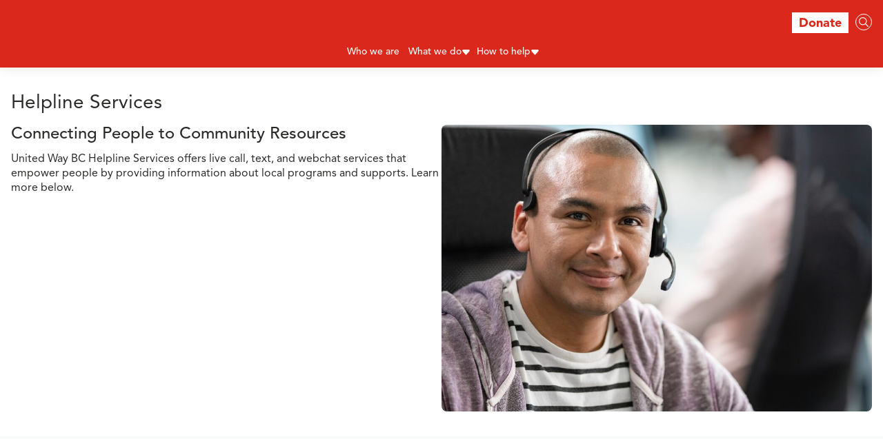

--- FILE ---
content_type: text/html; charset=UTF-8
request_url: https://uwbc.ca/helpline-services/
body_size: 16930
content:
<!DOCTYPE html>
<html lang="en">
<head>
  <meta charset="UTF-8">
  <meta http-equiv="X-UA-Compatible" content="IE=edge">
  <meta name="viewport" content="width=device-width, initial-scale=1.0">

  <link href="https://uwbc.ca/wp-content/themes/united-way-bc/favicon.ico" rel="shortcut icon" type="image/x-icon">
  <link href="https://uwbc.ca/wp-content/themes/united-way-bc/favicon.svg" rel="shortcut icon" type="image/svg+xml">
  <link href="https://uwbc.ca/wp-content/themes/united-way-bc/favicon.png" rel="shortcut icon" type="image/png">

      <meta name="facebook-domain-verification" content="taw69vhg85gpbxkxmtikb5q3jfn17s"/>
    <!-- Google Tag Manager -->
    <script>
    (function(w, d, s, l, i) {
        w[l] = w[l] || [];
        w[l].push({
            'gtm.start':
            new Date().getTime(),
            event: 'gtm.js'
        });
        var f = d.getElementsByTagName(s)[0],
            j = d.createElement(s),
            dl = l != 'dataLayer' ? '&l=' + l : '';
        j.async = true;
        j.src =
        'https://www.googletagmanager.com/gtm.js?id=' + i + dl;
        f.parentNode.insertBefore(j, f);
    })(window, document, 'script', 'dataLayer', 'GTM-T4QSHNB');
    </script>
    <!-- End Google Tag Manager -->
  
  <meta name='robots' content='index, follow, max-image-preview:large, max-snippet:-1, max-video-preview:-1' />
	<style>img:is([sizes="auto" i], [sizes^="auto," i]) { contain-intrinsic-size: 3000px 1500px }</style>
	
	<!-- This site is optimized with the Yoast SEO plugin v26.8 - https://yoast.com/product/yoast-seo-wordpress/ -->
	<title>Helpline Services - United Way British Columbia</title>
	<link rel="canonical" href="https://uwbc.ca/helpline-services/" />
	<meta property="og:locale" content="en_US" />
	<meta property="og:type" content="article" />
	<meta property="og:title" content="Helpline Services - United Way British Columbia" />
	<meta property="og:description" content="Connecting People to Community Resources United Way BC Helpline Services offers&nbsp;live call, text, and webchat services&nbsp;that empower people by providing information about local programs and supports.&nbsp;Learn more below." />
	<meta property="og:url" content="https://uwbc.ca/helpline-services/" />
	<meta property="og:site_name" content="United Way British Columbia" />
	<meta property="article:publisher" content="https://www.facebook.com/unitedwaybritishcolumbia/" />
	<meta property="article:modified_time" content="2025-11-07T21:30:13+00:00" />
	<meta property="og:image" content="https://uwbc.ca/wp-content/uploads/2023/03/GettyImages-1189711049_1200x800-1.jpg" />
	<meta property="og:image:width" content="1200" />
	<meta property="og:image:height" content="800" />
	<meta property="og:image:type" content="image/jpeg" />
	<meta name="twitter:card" content="summary_large_image" />
	<meta name="twitter:site" content="@uwbclm" />
	<meta name="twitter:label1" content="Est. reading time" />
	<meta name="twitter:data1" content="8 minutes" />
	<script type="application/ld+json" class="yoast-schema-graph">{"@context":"https://schema.org","@graph":[{"@type":"WebPage","@id":"https://uwbc.ca/helpline-services/","url":"https://uwbc.ca/helpline-services/","name":"Helpline Services - United Way British Columbia","isPartOf":{"@id":"https://uwbc.ca/#website"},"primaryImageOfPage":{"@id":"https://uwbc.ca/helpline-services/#primaryimage"},"image":{"@id":"https://uwbc.ca/helpline-services/#primaryimage"},"thumbnailUrl":"https://uwbc.ca/wp-content/uploads/2023/03/GettyImages-1189711049_1200x800-1-1024x683.jpg","datePublished":"2023-03-06T17:46:46+00:00","dateModified":"2025-11-07T21:30:13+00:00","breadcrumb":{"@id":"https://uwbc.ca/helpline-services/#breadcrumb"},"inLanguage":"en-US","potentialAction":[{"@type":"ReadAction","target":["https://uwbc.ca/helpline-services/"]}]},{"@type":"ImageObject","inLanguage":"en-US","@id":"https://uwbc.ca/helpline-services/#primaryimage","url":"https://uwbc.ca/wp-content/uploads/2023/03/GettyImages-1189711049_1200x800-1.jpg","contentUrl":"https://uwbc.ca/wp-content/uploads/2023/03/GettyImages-1189711049_1200x800-1.jpg","width":1200,"height":800,"caption":"Hispanic man using a computer and talking to a customer over a headset while doing customer support in a call centre."},{"@type":"BreadcrumbList","@id":"https://uwbc.ca/helpline-services/#breadcrumb","itemListElement":[{"@type":"ListItem","position":1,"name":"Home","item":"https://uwbc.ca/"},{"@type":"ListItem","position":2,"name":"Helpline Services"}]},{"@type":"WebSite","@id":"https://uwbc.ca/#website","url":"https://uwbc.ca/","name":"United Way British Columbia","description":"Working with communities in BC&#039;s interior, Lower Mainland, Central &amp; Northern Vancouver Island","publisher":{"@id":"https://uwbc.ca/#organization"},"potentialAction":[{"@type":"SearchAction","target":{"@type":"EntryPoint","urlTemplate":"https://uwbc.ca/?s={search_term_string}"},"query-input":{"@type":"PropertyValueSpecification","valueRequired":true,"valueName":"search_term_string"}}],"inLanguage":"en-US"},{"@type":"Organization","@id":"https://uwbc.ca/#organization","name":"United Way British Columbia","url":"https://uwbc.ca/","logo":{"@type":"ImageObject","inLanguage":"en-US","@id":"https://uwbc.ca/#/schema/logo/image/","url":"https://uwbc.ca/wp-content/uploads/2022/08/6436__UW-BC-Working-w-Comm-in-BC__HORIZ__COLOUR__May-20-21_1200-dpi__FINAL-1-1.png","contentUrl":"https://uwbc.ca/wp-content/uploads/2022/08/6436__UW-BC-Working-w-Comm-in-BC__HORIZ__COLOUR__May-20-21_1200-dpi__FINAL-1-1.png","width":8219,"height":1823,"caption":"United Way British Columbia"},"image":{"@id":"https://uwbc.ca/#/schema/logo/image/"},"sameAs":["https://www.facebook.com/unitedwaybritishcolumbia/","https://x.com/uwbclm","https://www.linkedin.com/company/uwbclm/","https://www.instagram.com/uwbclm/"]}]}</script>
	<!-- / Yoast SEO plugin. -->


<script type="text/javascript">
/* <![CDATA[ */
window._wpemojiSettings = {"baseUrl":"https:\/\/s.w.org\/images\/core\/emoji\/16.0.1\/72x72\/","ext":".png","svgUrl":"https:\/\/s.w.org\/images\/core\/emoji\/16.0.1\/svg\/","svgExt":".svg","source":{"concatemoji":"https:\/\/uwbc.ca\/wp-includes\/js\/wp-emoji-release.min.js?ver=6.8.3"}};
/*! This file is auto-generated */
!function(s,n){var o,i,e;function c(e){try{var t={supportTests:e,timestamp:(new Date).valueOf()};sessionStorage.setItem(o,JSON.stringify(t))}catch(e){}}function p(e,t,n){e.clearRect(0,0,e.canvas.width,e.canvas.height),e.fillText(t,0,0);var t=new Uint32Array(e.getImageData(0,0,e.canvas.width,e.canvas.height).data),a=(e.clearRect(0,0,e.canvas.width,e.canvas.height),e.fillText(n,0,0),new Uint32Array(e.getImageData(0,0,e.canvas.width,e.canvas.height).data));return t.every(function(e,t){return e===a[t]})}function u(e,t){e.clearRect(0,0,e.canvas.width,e.canvas.height),e.fillText(t,0,0);for(var n=e.getImageData(16,16,1,1),a=0;a<n.data.length;a++)if(0!==n.data[a])return!1;return!0}function f(e,t,n,a){switch(t){case"flag":return n(e,"\ud83c\udff3\ufe0f\u200d\u26a7\ufe0f","\ud83c\udff3\ufe0f\u200b\u26a7\ufe0f")?!1:!n(e,"\ud83c\udde8\ud83c\uddf6","\ud83c\udde8\u200b\ud83c\uddf6")&&!n(e,"\ud83c\udff4\udb40\udc67\udb40\udc62\udb40\udc65\udb40\udc6e\udb40\udc67\udb40\udc7f","\ud83c\udff4\u200b\udb40\udc67\u200b\udb40\udc62\u200b\udb40\udc65\u200b\udb40\udc6e\u200b\udb40\udc67\u200b\udb40\udc7f");case"emoji":return!a(e,"\ud83e\udedf")}return!1}function g(e,t,n,a){var r="undefined"!=typeof WorkerGlobalScope&&self instanceof WorkerGlobalScope?new OffscreenCanvas(300,150):s.createElement("canvas"),o=r.getContext("2d",{willReadFrequently:!0}),i=(o.textBaseline="top",o.font="600 32px Arial",{});return e.forEach(function(e){i[e]=t(o,e,n,a)}),i}function t(e){var t=s.createElement("script");t.src=e,t.defer=!0,s.head.appendChild(t)}"undefined"!=typeof Promise&&(o="wpEmojiSettingsSupports",i=["flag","emoji"],n.supports={everything:!0,everythingExceptFlag:!0},e=new Promise(function(e){s.addEventListener("DOMContentLoaded",e,{once:!0})}),new Promise(function(t){var n=function(){try{var e=JSON.parse(sessionStorage.getItem(o));if("object"==typeof e&&"number"==typeof e.timestamp&&(new Date).valueOf()<e.timestamp+604800&&"object"==typeof e.supportTests)return e.supportTests}catch(e){}return null}();if(!n){if("undefined"!=typeof Worker&&"undefined"!=typeof OffscreenCanvas&&"undefined"!=typeof URL&&URL.createObjectURL&&"undefined"!=typeof Blob)try{var e="postMessage("+g.toString()+"("+[JSON.stringify(i),f.toString(),p.toString(),u.toString()].join(",")+"));",a=new Blob([e],{type:"text/javascript"}),r=new Worker(URL.createObjectURL(a),{name:"wpTestEmojiSupports"});return void(r.onmessage=function(e){c(n=e.data),r.terminate(),t(n)})}catch(e){}c(n=g(i,f,p,u))}t(n)}).then(function(e){for(var t in e)n.supports[t]=e[t],n.supports.everything=n.supports.everything&&n.supports[t],"flag"!==t&&(n.supports.everythingExceptFlag=n.supports.everythingExceptFlag&&n.supports[t]);n.supports.everythingExceptFlag=n.supports.everythingExceptFlag&&!n.supports.flag,n.DOMReady=!1,n.readyCallback=function(){n.DOMReady=!0}}).then(function(){return e}).then(function(){var e;n.supports.everything||(n.readyCallback(),(e=n.source||{}).concatemoji?t(e.concatemoji):e.wpemoji&&e.twemoji&&(t(e.twemoji),t(e.wpemoji)))}))}((window,document),window._wpemojiSettings);
/* ]]> */
</script>

<style id='wp-emoji-styles-inline-css' type='text/css'>

	img.wp-smiley, img.emoji {
		display: inline !important;
		border: none !important;
		box-shadow: none !important;
		height: 1em !important;
		width: 1em !important;
		margin: 0 0.07em !important;
		vertical-align: -0.1em !important;
		background: none !important;
		padding: 0 !important;
	}
</style>
<link rel='stylesheet' id='wp-block-library-css' href='https://uwbc.ca/wp-includes/css/dist/block-library/style.min.css?ver=6.8.3' type='text/css' media='all' />
<style id='create-block-ds-accordion-style-inline-css' type='text/css'>


</style>
<style id='create-block-ds-campaign-shortcut-style-inline-css' type='text/css'>
/*!***************************************************************************************************************************************************************************************************************************************!*\
  !*** css ./node_modules/css-loader/dist/cjs.js??ruleSet[1].rules[3].use[1]!./node_modules/postcss-loader/dist/cjs.js??ruleSet[1].rules[3].use[2]!./node_modules/sass-loader/dist/cjs.js??ruleSet[1].rules[3].use[3]!./src/style.scss ***!
  \***************************************************************************************************************************************************************************************************************************************/
/**
 * The following styles get applied both on the front of your site
 * and in the editor.
 *
 * Replace them with your own styles or remove the file completely.
 */

/*# sourceMappingURL=style-index.css.map*/
</style>
<style id='create-block-ds-campaign-shortcuts-style-inline-css' type='text/css'>
/*!***************************************************************************************************************************************************************************************************************************************!*\
  !*** css ./node_modules/css-loader/dist/cjs.js??ruleSet[1].rules[3].use[1]!./node_modules/postcss-loader/dist/cjs.js??ruleSet[1].rules[3].use[2]!./node_modules/sass-loader/dist/cjs.js??ruleSet[1].rules[3].use[3]!./src/style.scss ***!
  \***************************************************************************************************************************************************************************************************************************************/
/**
 * The following styles get applied both on the front of your site
 * and in the editor.
 *
 * Replace them with your own styles or remove the file completely.
 */

/*# sourceMappingURL=style-index.css.map*/
</style>
<style id='create-block-ds-cta-donation-style-inline-css' type='text/css'>


</style>
<style id='create-block-ds-cta-style-inline-css' type='text/css'>
/*!***************************************************************************************************************************************************************************************************************************************!*\
  !*** css ./node_modules/css-loader/dist/cjs.js??ruleSet[1].rules[3].use[1]!./node_modules/postcss-loader/dist/cjs.js??ruleSet[1].rules[3].use[2]!./node_modules/sass-loader/dist/cjs.js??ruleSet[1].rules[3].use[3]!./src/style.scss ***!
  \***************************************************************************************************************************************************************************************************************************************/
/**
 * The following styles get applied both on the front of your site
 * and in the editor.
 *
 * Replace them with your own styles or remove the file completely.
 */

/*# sourceMappingURL=style-index.css.map*/
</style>
<style id='create-block-ds-donation-cta-style-inline-css' type='text/css'>


</style>
<style id='create-block-ds-full-width-section-style-inline-css' type='text/css'>
/*!***************************************************************************************************************************************************************************************************************************************!*\
  !*** css ./node_modules/css-loader/dist/cjs.js??ruleSet[1].rules[3].use[1]!./node_modules/postcss-loader/dist/cjs.js??ruleSet[1].rules[3].use[2]!./node_modules/sass-loader/dist/cjs.js??ruleSet[1].rules[3].use[3]!./src/style.scss ***!
  \***************************************************************************************************************************************************************************************************************************************/
/**
 * The following styles get applied both on the front of your site
 * and in the editor.
 *
 * Replace them with your own styles or remove the file completely.
 */

/*# sourceMappingURL=style-index.css.map*/
</style>
<style id='create-block-ds-icons-style-inline-css' type='text/css'>
/*!***************************************************************************************************************************************************************************************************************************************!*\
  !*** css ./node_modules/css-loader/dist/cjs.js??ruleSet[1].rules[3].use[1]!./node_modules/postcss-loader/dist/cjs.js??ruleSet[1].rules[3].use[2]!./node_modules/sass-loader/dist/cjs.js??ruleSet[1].rules[3].use[3]!./src/style.scss ***!
  \***************************************************************************************************************************************************************************************************************************************/
/**
 * The following styles get applied both on the front of your site
 * and in the editor.
 *
 * Replace them with your own styles or remove the file completely.
 */

/*# sourceMappingURL=style-index.css.map*/
</style>
<style id='create-block-ds-location-widget-style-inline-css' type='text/css'>


</style>
<style id='create-block-ds-narrow-section-style-inline-css' type='text/css'>
/*!***************************************************************************************************************************************************************************************************************************************!*\
  !*** css ./node_modules/css-loader/dist/cjs.js??ruleSet[1].rules[3].use[1]!./node_modules/postcss-loader/dist/cjs.js??ruleSet[1].rules[3].use[2]!./node_modules/sass-loader/dist/cjs.js??ruleSet[1].rules[3].use[3]!./src/style.scss ***!
  \***************************************************************************************************************************************************************************************************************************************/
/**
 * The following styles get applied both on the front of your site
 * and in the editor.
 *
 * Replace them with your own styles or remove the file completely.
 */
.wp-block-create-block-ds-narrow-section {
  background-color: #21759b;
  color: #fff;
  padding: 2px;
}

/*# sourceMappingURL=style-index.css.map*/
</style>
<style id='create-block-ds-partner-style-inline-css' type='text/css'>
/*!***************************************************************************************************************************************************************************************************************************************!*\
  !*** css ./node_modules/css-loader/dist/cjs.js??ruleSet[1].rules[3].use[1]!./node_modules/postcss-loader/dist/cjs.js??ruleSet[1].rules[3].use[2]!./node_modules/sass-loader/dist/cjs.js??ruleSet[1].rules[3].use[3]!./src/style.scss ***!
  \***************************************************************************************************************************************************************************************************************************************/
/**
 * The following styles get applied both on the front of your site
 * and in the editor.
 *
 * Replace them with your own styles or remove the file completely.
 */

/*# sourceMappingURL=style-index.css.map*/
</style>
<style id='create-block-ds-person-style-inline-css' type='text/css'>
/*!***************************************************************************************************************************************************************************************************************************************!*\
  !*** css ./node_modules/css-loader/dist/cjs.js??ruleSet[1].rules[3].use[1]!./node_modules/postcss-loader/dist/cjs.js??ruleSet[1].rules[3].use[2]!./node_modules/sass-loader/dist/cjs.js??ruleSet[1].rules[3].use[3]!./src/style.scss ***!
  \***************************************************************************************************************************************************************************************************************************************/
/**
 * The following styles get applied both on the front of your site
 * and in the editor.
 *
 * Replace them with your own styles or remove the file completely.
 */

/*# sourceMappingURL=style-index.css.map*/
</style>
<style id='create-block-ds-section-campaign-pillar-style-inline-css' type='text/css'>
/*!***************************************************************************************************************************************************************************************************************************************!*\
  !*** css ./node_modules/css-loader/dist/cjs.js??ruleSet[1].rules[3].use[1]!./node_modules/postcss-loader/dist/cjs.js??ruleSet[1].rules[3].use[2]!./node_modules/sass-loader/dist/cjs.js??ruleSet[1].rules[3].use[3]!./src/style.scss ***!
  \***************************************************************************************************************************************************************************************************************************************/
/**
 * The following styles get applied both on the front of your site
 * and in the editor.
 *
 * Replace them with your own styles or remove the file completely.
 */

/*# sourceMappingURL=style-index.css.map*/
</style>
<style id='create-block-ds-section-campaign-toolkit-style-inline-css' type='text/css'>
/*!***************************************************************************************************************************************************************************************************************************************!*\
  !*** css ./node_modules/css-loader/dist/cjs.js??ruleSet[1].rules[3].use[1]!./node_modules/postcss-loader/dist/cjs.js??ruleSet[1].rules[3].use[2]!./node_modules/sass-loader/dist/cjs.js??ruleSet[1].rules[3].use[3]!./src/style.scss ***!
  \***************************************************************************************************************************************************************************************************************************************/
/**
 * The following styles get applied both on the front of your site
 * and in the editor.
 *
 * Replace them with your own styles or remove the file completely.
 */

/*# sourceMappingURL=style-index.css.map*/
</style>
<style id='create-block-ds-tab-content-style-inline-css' type='text/css'>
/*!***************************************************************************************************************************************************************************************************************************************!*\
  !*** css ./node_modules/css-loader/dist/cjs.js??ruleSet[1].rules[3].use[1]!./node_modules/postcss-loader/dist/cjs.js??ruleSet[1].rules[3].use[2]!./node_modules/sass-loader/dist/cjs.js??ruleSet[1].rules[3].use[3]!./src/style.scss ***!
  \***************************************************************************************************************************************************************************************************************************************/
/**
 * The following styles get applied both on the front of your site
 * and in the editor.
 *
 * Replace them with your own styles or remove the file completely.
 */

/*# sourceMappingURL=style-index.css.map*/
</style>
<style id='create-block-ds-tabs-style-inline-css' type='text/css'>
/*!***************************************************************************************************************************************************************************************************************************************!*\
  !*** css ./node_modules/css-loader/dist/cjs.js??ruleSet[1].rules[3].use[1]!./node_modules/postcss-loader/dist/cjs.js??ruleSet[1].rules[3].use[2]!./node_modules/sass-loader/dist/cjs.js??ruleSet[1].rules[3].use[3]!./src/style.scss ***!
  \***************************************************************************************************************************************************************************************************************************************/
/**
 * The following styles get applied both on the front of your site
 * and in the editor.
 *
 * Replace them with your own styles or remove the file completely.
 */

/*# sourceMappingURL=style-index.css.map*/
</style>
<style id='global-styles-inline-css' type='text/css'>
:root{--wp--preset--aspect-ratio--square: 1;--wp--preset--aspect-ratio--4-3: 4/3;--wp--preset--aspect-ratio--3-4: 3/4;--wp--preset--aspect-ratio--3-2: 3/2;--wp--preset--aspect-ratio--2-3: 2/3;--wp--preset--aspect-ratio--16-9: 16/9;--wp--preset--aspect-ratio--9-16: 9/16;--wp--preset--color--black: #2C2A29;--wp--preset--color--cyan-bluish-gray: #abb8c3;--wp--preset--color--white: #ffffff;--wp--preset--color--pale-pink: #f78da7;--wp--preset--color--vivid-red: #cf2e2e;--wp--preset--color--luminous-vivid-orange: #ff6900;--wp--preset--color--luminous-vivid-amber: #fcb900;--wp--preset--color--light-green-cyan: #7bdcb5;--wp--preset--color--vivid-green-cyan: #00d084;--wp--preset--color--pale-cyan-blue: #8ed1fc;--wp--preset--color--vivid-cyan-blue: #0693e3;--wp--preset--color--vivid-purple: #9b51e0;--wp--preset--color--uwbc-red: #DA291C;--wp--preset--color--grey: #54585A;--wp--preset--color--blue: #0072CE;--wp--preset--color--green: #64A70B;--wp--preset--color--cadmium: #E35205;--wp--preset--gradient--vivid-cyan-blue-to-vivid-purple: linear-gradient(135deg,rgba(6,147,227,1) 0%,rgb(155,81,224) 100%);--wp--preset--gradient--light-green-cyan-to-vivid-green-cyan: linear-gradient(135deg,rgb(122,220,180) 0%,rgb(0,208,130) 100%);--wp--preset--gradient--luminous-vivid-amber-to-luminous-vivid-orange: linear-gradient(135deg,rgba(252,185,0,1) 0%,rgba(255,105,0,1) 100%);--wp--preset--gradient--luminous-vivid-orange-to-vivid-red: linear-gradient(135deg,rgba(255,105,0,1) 0%,rgb(207,46,46) 100%);--wp--preset--gradient--very-light-gray-to-cyan-bluish-gray: linear-gradient(135deg,rgb(238,238,238) 0%,rgb(169,184,195) 100%);--wp--preset--gradient--cool-to-warm-spectrum: linear-gradient(135deg,rgb(74,234,220) 0%,rgb(151,120,209) 20%,rgb(207,42,186) 40%,rgb(238,44,130) 60%,rgb(251,105,98) 80%,rgb(254,248,76) 100%);--wp--preset--gradient--blush-light-purple: linear-gradient(135deg,rgb(255,206,236) 0%,rgb(152,150,240) 100%);--wp--preset--gradient--blush-bordeaux: linear-gradient(135deg,rgb(254,205,165) 0%,rgb(254,45,45) 50%,rgb(107,0,62) 100%);--wp--preset--gradient--luminous-dusk: linear-gradient(135deg,rgb(255,203,112) 0%,rgb(199,81,192) 50%,rgb(65,88,208) 100%);--wp--preset--gradient--pale-ocean: linear-gradient(135deg,rgb(255,245,203) 0%,rgb(182,227,212) 50%,rgb(51,167,181) 100%);--wp--preset--gradient--electric-grass: linear-gradient(135deg,rgb(202,248,128) 0%,rgb(113,206,126) 100%);--wp--preset--gradient--midnight: linear-gradient(135deg,rgb(2,3,129) 0%,rgb(40,116,252) 100%);--wp--preset--font-size--small: 13px;--wp--preset--font-size--medium: 20px;--wp--preset--font-size--large: 36px;--wp--preset--font-size--x-large: 42px;--wp--preset--spacing--20: 0.44rem;--wp--preset--spacing--30: 0.67rem;--wp--preset--spacing--40: 1rem;--wp--preset--spacing--50: 1.5rem;--wp--preset--spacing--60: 2.25rem;--wp--preset--spacing--70: 3.38rem;--wp--preset--spacing--80: 5.06rem;--wp--preset--shadow--natural: 6px 6px 9px rgba(0, 0, 0, 0.2);--wp--preset--shadow--deep: 12px 12px 50px rgba(0, 0, 0, 0.4);--wp--preset--shadow--sharp: 6px 6px 0px rgba(0, 0, 0, 0.2);--wp--preset--shadow--outlined: 6px 6px 0px -3px rgba(255, 255, 255, 1), 6px 6px rgba(0, 0, 0, 1);--wp--preset--shadow--crisp: 6px 6px 0px rgba(0, 0, 0, 1);}:root { --wp--style--global--content-size: 1280px;--wp--style--global--wide-size: 1440px; }:where(body) { margin: 0; }.wp-site-blocks > .alignleft { float: left; margin-right: 2em; }.wp-site-blocks > .alignright { float: right; margin-left: 2em; }.wp-site-blocks > .aligncenter { justify-content: center; margin-left: auto; margin-right: auto; }:where(.is-layout-flex){gap: 0.5em;}:where(.is-layout-grid){gap: 0.5em;}.is-layout-flow > .alignleft{float: left;margin-inline-start: 0;margin-inline-end: 2em;}.is-layout-flow > .alignright{float: right;margin-inline-start: 2em;margin-inline-end: 0;}.is-layout-flow > .aligncenter{margin-left: auto !important;margin-right: auto !important;}.is-layout-constrained > .alignleft{float: left;margin-inline-start: 0;margin-inline-end: 2em;}.is-layout-constrained > .alignright{float: right;margin-inline-start: 2em;margin-inline-end: 0;}.is-layout-constrained > .aligncenter{margin-left: auto !important;margin-right: auto !important;}.is-layout-constrained > :where(:not(.alignleft):not(.alignright):not(.alignfull)){max-width: var(--wp--style--global--content-size);margin-left: auto !important;margin-right: auto !important;}.is-layout-constrained > .alignwide{max-width: var(--wp--style--global--wide-size);}body .is-layout-flex{display: flex;}.is-layout-flex{flex-wrap: wrap;align-items: center;}.is-layout-flex > :is(*, div){margin: 0;}body .is-layout-grid{display: grid;}.is-layout-grid > :is(*, div){margin: 0;}body{padding-top: 0px;padding-right: 0px;padding-bottom: 0px;padding-left: 0px;}a:where(:not(.wp-element-button)){text-decoration: underline;}:root :where(.wp-element-button, .wp-block-button__link){background-color: #32373c;border-width: 0;color: #fff;font-family: inherit;font-size: inherit;line-height: inherit;padding: calc(0.667em + 2px) calc(1.333em + 2px);text-decoration: none;}.has-black-color{color: var(--wp--preset--color--black) !important;}.has-cyan-bluish-gray-color{color: var(--wp--preset--color--cyan-bluish-gray) !important;}.has-white-color{color: var(--wp--preset--color--white) !important;}.has-pale-pink-color{color: var(--wp--preset--color--pale-pink) !important;}.has-vivid-red-color{color: var(--wp--preset--color--vivid-red) !important;}.has-luminous-vivid-orange-color{color: var(--wp--preset--color--luminous-vivid-orange) !important;}.has-luminous-vivid-amber-color{color: var(--wp--preset--color--luminous-vivid-amber) !important;}.has-light-green-cyan-color{color: var(--wp--preset--color--light-green-cyan) !important;}.has-vivid-green-cyan-color{color: var(--wp--preset--color--vivid-green-cyan) !important;}.has-pale-cyan-blue-color{color: var(--wp--preset--color--pale-cyan-blue) !important;}.has-vivid-cyan-blue-color{color: var(--wp--preset--color--vivid-cyan-blue) !important;}.has-vivid-purple-color{color: var(--wp--preset--color--vivid-purple) !important;}.has-uwbc-red-color{color: var(--wp--preset--color--uwbc-red) !important;}.has-grey-color{color: var(--wp--preset--color--grey) !important;}.has-blue-color{color: var(--wp--preset--color--blue) !important;}.has-green-color{color: var(--wp--preset--color--green) !important;}.has-cadmium-color{color: var(--wp--preset--color--cadmium) !important;}.has-black-background-color{background-color: var(--wp--preset--color--black) !important;}.has-cyan-bluish-gray-background-color{background-color: var(--wp--preset--color--cyan-bluish-gray) !important;}.has-white-background-color{background-color: var(--wp--preset--color--white) !important;}.has-pale-pink-background-color{background-color: var(--wp--preset--color--pale-pink) !important;}.has-vivid-red-background-color{background-color: var(--wp--preset--color--vivid-red) !important;}.has-luminous-vivid-orange-background-color{background-color: var(--wp--preset--color--luminous-vivid-orange) !important;}.has-luminous-vivid-amber-background-color{background-color: var(--wp--preset--color--luminous-vivid-amber) !important;}.has-light-green-cyan-background-color{background-color: var(--wp--preset--color--light-green-cyan) !important;}.has-vivid-green-cyan-background-color{background-color: var(--wp--preset--color--vivid-green-cyan) !important;}.has-pale-cyan-blue-background-color{background-color: var(--wp--preset--color--pale-cyan-blue) !important;}.has-vivid-cyan-blue-background-color{background-color: var(--wp--preset--color--vivid-cyan-blue) !important;}.has-vivid-purple-background-color{background-color: var(--wp--preset--color--vivid-purple) !important;}.has-uwbc-red-background-color{background-color: var(--wp--preset--color--uwbc-red) !important;}.has-grey-background-color{background-color: var(--wp--preset--color--grey) !important;}.has-blue-background-color{background-color: var(--wp--preset--color--blue) !important;}.has-green-background-color{background-color: var(--wp--preset--color--green) !important;}.has-cadmium-background-color{background-color: var(--wp--preset--color--cadmium) !important;}.has-black-border-color{border-color: var(--wp--preset--color--black) !important;}.has-cyan-bluish-gray-border-color{border-color: var(--wp--preset--color--cyan-bluish-gray) !important;}.has-white-border-color{border-color: var(--wp--preset--color--white) !important;}.has-pale-pink-border-color{border-color: var(--wp--preset--color--pale-pink) !important;}.has-vivid-red-border-color{border-color: var(--wp--preset--color--vivid-red) !important;}.has-luminous-vivid-orange-border-color{border-color: var(--wp--preset--color--luminous-vivid-orange) !important;}.has-luminous-vivid-amber-border-color{border-color: var(--wp--preset--color--luminous-vivid-amber) !important;}.has-light-green-cyan-border-color{border-color: var(--wp--preset--color--light-green-cyan) !important;}.has-vivid-green-cyan-border-color{border-color: var(--wp--preset--color--vivid-green-cyan) !important;}.has-pale-cyan-blue-border-color{border-color: var(--wp--preset--color--pale-cyan-blue) !important;}.has-vivid-cyan-blue-border-color{border-color: var(--wp--preset--color--vivid-cyan-blue) !important;}.has-vivid-purple-border-color{border-color: var(--wp--preset--color--vivid-purple) !important;}.has-uwbc-red-border-color{border-color: var(--wp--preset--color--uwbc-red) !important;}.has-grey-border-color{border-color: var(--wp--preset--color--grey) !important;}.has-blue-border-color{border-color: var(--wp--preset--color--blue) !important;}.has-green-border-color{border-color: var(--wp--preset--color--green) !important;}.has-cadmium-border-color{border-color: var(--wp--preset--color--cadmium) !important;}.has-vivid-cyan-blue-to-vivid-purple-gradient-background{background: var(--wp--preset--gradient--vivid-cyan-blue-to-vivid-purple) !important;}.has-light-green-cyan-to-vivid-green-cyan-gradient-background{background: var(--wp--preset--gradient--light-green-cyan-to-vivid-green-cyan) !important;}.has-luminous-vivid-amber-to-luminous-vivid-orange-gradient-background{background: var(--wp--preset--gradient--luminous-vivid-amber-to-luminous-vivid-orange) !important;}.has-luminous-vivid-orange-to-vivid-red-gradient-background{background: var(--wp--preset--gradient--luminous-vivid-orange-to-vivid-red) !important;}.has-very-light-gray-to-cyan-bluish-gray-gradient-background{background: var(--wp--preset--gradient--very-light-gray-to-cyan-bluish-gray) !important;}.has-cool-to-warm-spectrum-gradient-background{background: var(--wp--preset--gradient--cool-to-warm-spectrum) !important;}.has-blush-light-purple-gradient-background{background: var(--wp--preset--gradient--blush-light-purple) !important;}.has-blush-bordeaux-gradient-background{background: var(--wp--preset--gradient--blush-bordeaux) !important;}.has-luminous-dusk-gradient-background{background: var(--wp--preset--gradient--luminous-dusk) !important;}.has-pale-ocean-gradient-background{background: var(--wp--preset--gradient--pale-ocean) !important;}.has-electric-grass-gradient-background{background: var(--wp--preset--gradient--electric-grass) !important;}.has-midnight-gradient-background{background: var(--wp--preset--gradient--midnight) !important;}.has-small-font-size{font-size: var(--wp--preset--font-size--small) !important;}.has-medium-font-size{font-size: var(--wp--preset--font-size--medium) !important;}.has-large-font-size{font-size: var(--wp--preset--font-size--large) !important;}.has-x-large-font-size{font-size: var(--wp--preset--font-size--x-large) !important;}
:where(.wp-block-post-template.is-layout-flex){gap: 1.25em;}:where(.wp-block-post-template.is-layout-grid){gap: 1.25em;}
:where(.wp-block-columns.is-layout-flex){gap: 2em;}:where(.wp-block-columns.is-layout-grid){gap: 2em;}
:root :where(.wp-block-pullquote){font-size: 1.5em;line-height: 1.6;}
</style>
<link rel='stylesheet' id='theme_css-css' href='https://uwbc.ca/wp-content/themes/united-way-bc/dist/index.css?ver=260107-04225' type='text/css' media='all' />
<script type="text/javascript" id="uwbc-default-donation-stripe-key-js-after">
/* <![CDATA[ */
var UWBC_STRIPE_API_PUBLISHABLE_KEY = 'pk_live_WMw9IFhP5NgHbQZkndQYSAiT';
/* ]]> */
</script>
<script type="text/javascript" src="https://uwbc.ca/wp-includes/js/jquery/jquery.min.js?ver=3.7.1" id="jquery-core-js"></script>
<script type="text/javascript" src="https://uwbc.ca/wp-includes/js/jquery/jquery-migrate.min.js?ver=3.4.1" id="jquery-migrate-js"></script>
<script type="text/javascript" id="uwbc-default-donation-campaign-js-after">
/* <![CDATA[ */
var UWBC_DEFAULT_DONATION_CAMPAIGN = 21872;
/* ]]> */
</script>
<script type="text/javascript" src="https://uwbc.ca/wp-content/themes/united-way-bc/dist/index.js?ver=260107-03418" id="theme_js-js"></script>
<link rel="https://api.w.org/" href="https://uwbc.ca/wp-json/" /><link rel="alternate" title="JSON" type="application/json" href="https://uwbc.ca/wp-json/wp/v2/pages/21638" /><link rel="EditURI" type="application/rsd+xml" title="RSD" href="https://uwbc.ca/xmlrpc.php?rsd" />
<meta name="generator" content="WordPress 6.8.3" />
<link rel='shortlink' href='https://uwbc.ca/?p=21638' />
<link rel="alternate" title="oEmbed (JSON)" type="application/json+oembed" href="https://uwbc.ca/wp-json/oembed/1.0/embed?url=https%3A%2F%2Fuwbc.ca%2Fhelpline-services%2F" />
<link rel="alternate" title="oEmbed (XML)" type="text/xml+oembed" href="https://uwbc.ca/wp-json/oembed/1.0/embed?url=https%3A%2F%2Fuwbc.ca%2Fhelpline-services%2F&#038;format=xml" />

<script type="text/javascript">var _rollbarConfig = {"accessToken":"8623a7c50cf548a4a4d0817f78b594ff","captureUncaught":true,"payload":{"environment":""}};(()=>{"use strict";var r={133:r=>{function o(r,e){this.impl=r(e,this),this.options=e,function(r){for(var o=function(r){return function(){var o=Array.prototype.slice.call(arguments,0);if(this.impl[r])return this.impl[r].apply(this.impl,o)}},e="log,debug,info,warn,warning,error,critical,global,configure,handleUncaughtException,handleAnonymousErrors,handleUnhandledRejection,_createItem,wrap,loadFull,shimId,captureEvent,captureDomContentLoaded,captureLoad".split(","),n=0;n<e.length;n++)r[e[n]]=o(e[n])}(o.prototype)}o.prototype._swapAndProcessMessages=function(r,o){var e,n,t;for(this.impl=r(this.options);e=o.shift();)n=e.method,t=e.args,this[n]&&"function"==typeof this[n]&&("captureDomContentLoaded"===n||"captureLoad"===n?this[n].apply(this,[t[0],e.ts]):this[n].apply(this,t));return this},r.exports=o},424:r=>{function o(r,o,e){if(o.hasOwnProperty&&o.hasOwnProperty("addEventListener")){for(var n=o.addEventListener;n._rollbarOldAdd&&n.belongsToShim;)n=n._rollbarOldAdd;var t=function(o,e,t){n.call(this,o,r.wrap(e),t)};t._rollbarOldAdd=n,t.belongsToShim=e,o.addEventListener=t;for(var a=o.removeEventListener;a._rollbarOldRemove&&a.belongsToShim;)a=a._rollbarOldRemove;var l=function(r,o,e){a.call(this,r,o&&o._rollbar_wrapped||o,e)};l._rollbarOldRemove=a,l.belongsToShim=e,o.removeEventListener=l}}r.exports=function(r,e,n){if(r){var t,a,l="EventTarget,Window,Node,ApplicationCache,AudioTrackList,ChannelMergerNode,CryptoOperation,EventSource,FileReader,HTMLUnknownElement,IDBDatabase,IDBRequest,IDBTransaction,KeyOperation,MediaController,MessagePort,ModalWindow,Notification,SVGElementInstance,Screen,TextTrack,TextTrackCue,TextTrackList,WebSocket,WebSocketWorker,Worker,XMLHttpRequest,XMLHttpRequestEventTarget,XMLHttpRequestUpload".split(",");for(t=0;t<l.length;++t)r[a=l[t]]&&r[a].prototype&&o(e,r[a].prototype,n)}}},579:(r,o,e)=>{var n=e(796),t=e(424);function a(r){return function(){try{return r.apply(this,arguments)}catch(r){try{console.error("[Rollbar]: Internal error",r)}catch(r){}}}}var l=0;function i(r,o){this.options=r,this._rollbarOldOnError=null;var e=l++;this.shimId=function(){return e},"undefined"!=typeof window&&window._rollbarShims&&(window._rollbarShims[e]={handler:o,messages:[]})}var s=e(133),d=function(r,o){return new i(r,o)},p=function(r){return new s(d,r)};function c(r){return a((function(){var o=Array.prototype.slice.call(arguments,0),e={shim:this,method:r,args:o,ts:new Date};window._rollbarShims[this.shimId()].messages.push(e)}))}i.prototype.loadFull=function(r,o,e,n,t){var l=!1,i=o.createElement("script"),s=o.getElementsByTagName("script")[0],d=s.parentNode;i.crossOrigin="",i.src=n.rollbarJsUrl,e||(i.async=!0),i.onload=i.onreadystatechange=a((function(){if(!(l||this.readyState&&"loaded"!==this.readyState&&"complete"!==this.readyState)){i.onload=i.onreadystatechange=null;try{d.removeChild(i)}catch(r){}l=!0,function(){var o;if(void 0===r._rollbarDidLoad){o=new Error("rollbar.js did not load");for(var e,n,a,l,i=0;e=r._rollbarShims[i++];)for(e=e.messages||[];n=e.shift();)for(a=n.args||[],i=0;i<a.length;++i)if("function"==typeof(l=a[i])){l(o);break}}"function"==typeof t&&t(o)}()}})),d.insertBefore(i,s)},i.prototype.wrap=function(r,o,e){try{var n;if(n="function"==typeof o?o:function(){return o||{}},"function"!=typeof r)return r;if(r._isWrap)return r;if(!r._rollbar_wrapped&&(r._rollbar_wrapped=function(){e&&"function"==typeof e&&e.apply(this,arguments);try{return r.apply(this,arguments)}catch(e){var o=e;throw o&&("string"==typeof o&&(o=new String(o)),o._rollbarContext=n()||{},o._rollbarContext._wrappedSource=r.toString(),window._rollbarWrappedError=o),o}},r._rollbar_wrapped._isWrap=!0,r.hasOwnProperty))for(var t in r)r.hasOwnProperty(t)&&(r._rollbar_wrapped[t]=r[t]);return r._rollbar_wrapped}catch(o){return r}};for(var u="log,debug,info,warn,warning,error,critical,global,configure,handleUncaughtException,handleAnonymousErrors,handleUnhandledRejection,captureEvent,captureDomContentLoaded,captureLoad".split(","),f=0;f<u.length;++f)i.prototype[u[f]]=c(u[f]);r.exports={setupShim:function(r,o){if(r){var e=o.globalAlias||"Rollbar";if("object"==typeof r[e])return r[e];r._rollbarShims={},r._rollbarWrappedError=null;var l=new p(o);return a((function(){o.captureUncaught&&(l._rollbarOldOnError=r.onerror,n.captureUncaughtExceptions(r,l,!0),o.wrapGlobalEventHandlers&&t(r,l,!0)),o.captureUnhandledRejections&&n.captureUnhandledRejections(r,l,!0);var a=o.autoInstrument;return!1!==o.enabled&&(void 0===a||!0===a||function(r){return!("object"!=typeof r||void 0!==r.page&&!r.page)}(a))&&r.addEventListener&&(r.addEventListener("load",l.captureLoad.bind(l)),r.addEventListener("DOMContentLoaded",l.captureDomContentLoaded.bind(l))),r[e]=l,l}))()}},Rollbar:p}},791:r=>{r.exports=function(r){return function(o){if(!o&&!window._rollbarInitialized){for(var e,n,t=(r=r||{}).globalAlias||"Rollbar",a=window.rollbar,l=function(r){return new a(r)},i=0;e=window._rollbarShims[i++];)n||(n=e.handler),e.handler._swapAndProcessMessages(l,e.messages);window[t]=n,window._rollbarInitialized=!0}}}},796:r=>{r.exports={captureUncaughtExceptions:function(r,o,e){if(r){var n;if("function"==typeof o._rollbarOldOnError)n=o._rollbarOldOnError;else if(r.onerror){for(n=r.onerror;n._rollbarOldOnError;)n=n._rollbarOldOnError;o._rollbarOldOnError=n}o.handleAnonymousErrors();var t=function(){var e=Array.prototype.slice.call(arguments,0);!function(r,o,e,n){r._rollbarWrappedError&&(n[4]||(n[4]=r._rollbarWrappedError),n[5]||(n[5]=r._rollbarWrappedError._rollbarContext),r._rollbarWrappedError=null);var t=o.handleUncaughtException.apply(o,n);e&&e.apply(r,n),"anonymous"===t&&(o.anonymousErrorsPending+=1)}(r,o,n,e)};e&&(t._rollbarOldOnError=n),r.onerror=t}},captureUnhandledRejections:function(r,o,e){if(r){"function"==typeof r._rollbarURH&&r._rollbarURH.belongsToShim&&r.removeEventListener("unhandledrejection",r._rollbarURH);var n=function(r){var e,n,t;try{e=r.reason}catch(r){e=void 0}try{n=r.promise}catch(r){n="[unhandledrejection] error getting `promise` from event"}try{t=r.detail,!e&&t&&(e=t.reason,n=t.promise)}catch(r){}e||(e="[unhandledrejection] error getting `reason` from event"),o&&o.handleUnhandledRejection&&o.handleUnhandledRejection(e,n)};n.belongsToShim=e,r._rollbarURH=n,r.addEventListener("unhandledrejection",n)}}}}},o={};function e(n){var t=o[n];if(void 0!==t)return t.exports;var a=o[n]={exports:{}};return r[n](a,a.exports,e),a.exports}var n=e(579),t=e(791);_rollbarConfig=_rollbarConfig||{},_rollbarConfig.rollbarJsUrl=_rollbarConfig.rollbarJsUrl||"https://cdn.rollbar.com/rollbarjs/refs/tags/v2.26.5/rollbar.min.js",_rollbarConfig.async=void 0===_rollbarConfig.async||_rollbarConfig.async;var a=n.setupShim(window,_rollbarConfig),l=t(_rollbarConfig);window.rollbar=n.Rollbar,a.loadFull(window,document,!_rollbarConfig.async,_rollbarConfig,l)})();;</script>
		<script>
		(function(h,o,t,j,a,r){
			h.hj=h.hj||function(){(h.hj.q=h.hj.q||[]).push(arguments)};
			h._hjSettings={hjid:3061232,hjsv:5};
			a=o.getElementsByTagName('head')[0];
			r=o.createElement('script');r.async=1;
			r.src=t+h._hjSettings.hjid+j+h._hjSettings.hjsv;
			a.appendChild(r);
		})(window,document,'//static.hotjar.com/c/hotjar-','.js?sv=');
		</script>
		

  <script type="text/javascript">
    // set it as 0 before the page loads, preventing the full size content from shifting
    document.documentElement.style.setProperty('--scrollbar-width', "0px");
    window.addEventListener('DOMContentLoaded', function() {
      document.documentElement.style.setProperty('--scrollbar-width', (window.innerWidth - document.documentElement.clientWidth) + "px");
    });
  </script>
</head>
<body data-rsssl=1 class="page wp-embed-responsive">
      <!-- Google Tag Manager (noscript) -->
    <noscript>
      <iframe src="https://www.googletagmanager.com/ns.html?id=GTM-T4QSHNB" height="0" width="0" style="display:none;visibility:hidden"></iframe>
    </noscript>
    <!-- End Google Tag Manager (noscript) -->
  
          <a href="#main" class="skip-link" id="skip-link">Skip to content</a>
<header class="header shadow">
  <div class="header-main bg-red">
    <div class="header-main-content content">
      <a href="/" class="header-logo" aria-label="United Way British Columbia - Working with communities in BC's Interior, Lower Mainland, Central & Northern Vancouver Island"></a>
            <nav class="header-nav-primary" aria-label="Primary Navigation">
        <ul class="tabs">

          <li class="tab tab-link tab-home">
            <a href="/">Home</a>
          </li>

          <li class="tab tab-link tab-about">
            <a href="/about/">Who we are</a>
          </li>

                    <li class="tab tab-work tab-dropdown">
            <a href="/our-work/">What we do</a>
            <button tabindex="" class="show-submenu" aria-expanded="false">
              <div class="visually-hidden">Open Our Work Submenu</div>
            </button>
            <div id="our-work-submenu" class="header-main-submenu full-width">
              <div class="header-main-submenu-wrap">
                <div class="header-main-submenu-left">

                                    <div class="card card--link header-card header-card--featured">
                                          <div class="card-image">
                        <img src="https://uwbc.ca/wp-content/uploads/2024/05/NEW__7017__2024-WILDFIRE-–-HOME-PG-IMAGE-–-1000-x-750-px__FINAL__03-C-270x186-c-default.png" />
                      </div>
                                        <div class="card-text">
                      <a class="h5" href="https://uwbc.ca/campaign/wildfires/">Wildfire Recovery</a>
                      <p class="body-extra-small bold">Supporting those impacted by wildfires with rapid-response support, funding, and supplies to communities.</p>
                    </div>
                  </div>

                                    <div class="card card--link header-card">
                                          <div class="card-image">
                        <img src="https://uwbc.ca/wp-content/uploads/2022/11/uwbc-homepage-hero-community-1000x750-1-286x194-c-default.jpg" />
                      </div>
                                        <div class="card-text">
                      <a class="h5" href="/program/workplace-campaigns/">Workplace Campaign</a>
                      <p class="body-extra-small">Help connect BC’s most vulnerable citizens with the support they need.</p>
                    </div>
                  </div>

                                    <div class="header-main-secondary-link-list">
                    <ul class="header-ul">
                                            <li>
                        <a class="button button--arrow" href="https://bc.211.ca/">
                          Get free, confidential help with 211
                        </a>
                      </li>
                                          <li>
                        <a class="button button--arrow" href="/stories/">
                          Read Stories of Our Impact
                        </a>
                      </li>
                                          <li>
                        <a class="button button--arrow" href="https://uwbc.ca/program/grants/">
                          Apply for Grants
                        </a>
                      </li>
                                        </ul>
                  </div>

                </div>

                <div class="header-main-submenu-right">

                                    <div class="header-main-link-list">
                    <span class="caption">Focus Areas</span>
                    <ul class="header-ul">
                                            <li>
                        <a class="h5 button button--list-arrow" href="/our-work/#emergency-response">
                          Emergency Response
                        </a>
                        <p class="body-extra-small">Lending a hand in times of crisis</p>
                      </li>
                                          <li>
                        <a class="h5 button button--list-arrow" href="https://uwbc.ca/program/housing/">
                          Housing
                        </a>
                        <p class="body-extra-small">Supporting access to housing</p>
                      </li>
                                          <li>
                        <a class="h5 button button--list-arrow" href="https://uwbc.ca/program/food-security/">
                          Food Security
                        </a>
                        <p class="body-extra-small">Supporting health and wellness through food access</p>
                      </li>
                                          <li>
                        <a class="h5 button button--list-arrow" href="/our-work/#seniors">
                          Seniors
                        </a>
                        <p class="body-extra-small">Helping older adults stay independent and engaged</p>
                      </li>
                                          <li>
                        <a class="h5 button button--list-arrow" href="/our-work/#children-&-youth">
                          Children & Youth
                        </a>
                        <p class="body-extra-small">Setting children on their path to success</p>
                      </li>
                                          <li>
                        <a class="h5 button button--list-arrow" href="/our-work/#capacity-building">
                          Capacity Building
                        </a>
                        <p class="body-extra-small">Educating to grow businesses and non-profits for good</p>
                      </li>
                                          <li>
                        <a class="h5 button button--list-arrow" href="https://uwbc.ca/our-work/#helpline-services">
                          Helpline Services
                        </a>
                        <p class="body-extra-small">Connecting people to community resources </p>
                      </li>
                                          <li>
                        <a class="h5 button button--list-arrow" href="https://uwbc.ca/indigenous-priorities/">
                          Indigenous Priorities
                        </a>
                        <p class="body-extra-small">Building relationships and supporting reconciliation </p>
                      </li>
                                          <li>
                        <a class="h5 button button--list-arrow" href="/our-work/#communities">
                          Communities
                        </a>
                        <p class="body-extra-small">Building connections in your community</p>
                      </li>
                                        </ul>
                  </div>

                </div>
              </div>
            </div>
          </li>

                    <li class="tab tab-help tab-dropdown">
            <a href="/you-can-help/">How to help</a>
            <button class="show-submenu" aria-expanded="false">
              <div class="visually-hidden">Open Our Work Submenu</div>
            </button>
            <div id="you-can-help-submenu" class="header-main-submenu full-width">
              <div class="header-main-submenu-wrap">
                <ul class="header-main-submenu-cardlist">
                                    <li class="card card--link header-card header-card--featured">
                                          <div class="card-image">
                        <img src="https://uwbc.ca/wp-content/uploads/2022/09/uwbc-homepage-hero-kids-1000x750-1-270x0-c-default.jpg" />
                      </div>
                                        <div class="card-text">
                      <a class="h5" href="/program/workplace-campaigns/">Workplace Campaign</a>
                      <p class="body-extra-small">Help connect BC’s most vulnerable citizens with the support they need.</p>
                    </div>
                  </li>

                                                      <li class="card card--link header-card header-card--featured header-card--secondary">
                                          <div class="card-image">
                        <img src="https://uwbc.ca/wp-content/uploads/2022/08/Website-Campaign-1000X750-270x0-c-default.png" />
                      </div>
                                        <div class="card-text">
                      <a class="h5" href="https://uwbc.ca/campaign-toolkit/">United Way Campaign Toolkit</a>
                      <p class="body-extra-small">The United Way Campaign Toolkit provides information to help you through every step of your campaign.</p>
                    </div>
                  </li>
                  

                                      <li class="card card--link header-card header-card--no-image">
                      <div class="card-text">
                        <a class="h4" href="/you-can-help/#give">Give</a>
                        <p class="body-extra-small weight-semibold">Discover the many ways you can help us invest in programs and services.</p>
                      </div>
                    </li>
                                      <li class="card card--link header-card header-card--no-image">
                      <div class="card-text">
                        <a class="h4" href="/you-can-help/#partner">Partner</a>
                        <p class="body-extra-small weight-semibold">Learn how your organization can work with us to make change.</p>
                      </div>
                    </li>
                                      <li class="card card--link header-card header-card--no-image">
                      <div class="card-text">
                        <a class="h4" href="/you-can-help/#volunteer">Volunteer</a>
                        <p class="body-extra-small weight-semibold">Contribute your time towards initiatives in your community.</p>
                      </div>
                    </li>
                  
                </ul>
              </div>
            </div>
          </li>

          <li class="tab tab-search">
            <form class="search-form" method="get" role="search" action="https://uwbc.ca">
              <input class="search-form-input body-extra-small" id="search" type="search" name="s" value="" placeholder="Search..." autocomplete="off">
              <input type="submit" class="search-form-btn" aria-label="Search" value="">
            </form>
          </li>

                      
            <li class="donate-button">
              <a href="/donate/" class="button-donate" data-donation data-campaign="21872" data-use-cookies="true">Donate</a>
            </li>
                  </ul>
      </nav>
    </div>
  </div>
</header>    <main id="main">

    <article class="content">
    <header>
      <h1>Helpline Services</h1>
    </header>
    
<div class="wp-block-columns is-layout-flex wp-container-core-columns-is-layout-9d6595d7 wp-block-columns-is-layout-flex">
<div class="wp-block-column is-layout-flow wp-block-column-is-layout-flow">
<h3 class="wp-block-heading"><strong>Connecting People to Community Resources</strong></h3>



<p>United Way BC Helpline Services offers&nbsp;live call, text, and webchat services&nbsp;that empower people by providing information about local programs and supports.&nbsp;Learn more below.</p>
</div>



<div class="wp-block-column is-layout-flow wp-block-column-is-layout-flow">
<figure class="wp-block-image size-large is-resized is-style-rounded"><img fetchpriority="high" decoding="async" width="1024" height="683" src="https://uwbc.ca/wp-content/uploads/2023/03/GettyImages-1189711049_1200x800-1-1024x683.jpg" alt="BC211 Information &amp; Referral Service" class="wp-image-21640" srcset="https://uwbc.ca/wp-content/uploads/2023/03/GettyImages-1189711049_1200x800-1-1024x683.jpg 1024w, https://uwbc.ca/wp-content/uploads/2023/03/GettyImages-1189711049_1200x800-1-300x200.jpg 300w, https://uwbc.ca/wp-content/uploads/2023/03/GettyImages-1189711049_1200x800-1-768x512.jpg 768w, https://uwbc.ca/wp-content/uploads/2023/03/GettyImages-1189711049_1200x800-1.jpg 1200w" sizes="(max-width: 1024px) 100vw, 1024px" /></figure>
</div>
</div>



<p></p>



<article class="wp-block-create-block-ds-tabs full-width full-width--grey"><div class="tabs-wrapper"><ul class="tabs content" data-number-tabs="3"><li id="mobile-toggle" class="tab"><button class="tab-jump-to h5">Jump to&#8230;</button></li><li class="tab"><a class="h5" href="#services">Services</a></li><li class="tab"><a class="h5" href="#helplines">Helplines</a></li><li class="tab"><a class="h5" href="#history">History</a></li></ul></div><div class="content">
<article class="wp-block-create-block-ds-tab-content tab-content" hidden id="services">
<h2 class="wp-block-heading">Services</h2>



<div class="wp-block-columns is-layout-flex wp-container-core-columns-is-layout-9d6595d7 wp-block-columns-is-layout-flex">
<div class="wp-block-column is-layout-flow wp-block-column-is-layout-flow">
<h3 class="wp-block-heading">1) Helplines</h3>



<p>We provide information and referral services through specialized helplines to support community and government programs.</p>



<p>Our Community Resource Specialists answer our helplines by way of call, text, email, and webchat.</p>



<p>Interpretation in over 240 languages and dialects is available by phone.</p>
</div>



<div class="wp-block-column is-layout-flow wp-block-column-is-layout-flow">
<h3 class="wp-block-heading">2) Community Resource Listings</h3>



<p>Our comprehensive community resource database contains information about programs and services available across BC and Yukon that help people address needs such as food, financial assistance, health, employment, shelter, and more. The criteria for inclusion can be found <a href="https://bc.211.ca/listing-inclusion-criteria" target="_blank" rel="noreferrer noopener">here</a>. </p>



<p>A self-serve version of our database is available to the public at <a href="http://bc.211.ca" target="_blank" rel="noreferrer noopener">bc.211.ca</a></p>
</div>



<div class="wp-block-column is-layout-flow wp-block-column-is-layout-flow">
<h3 class="wp-block-heading">3) Data Analysis</h3>



<p>Our aggregate data includes information about community services (resource records); the needs of individuals seeking help (contact data); community needs that are not being met by exiting resources; and historical trends.</p>



<p>Federal, provincial, and municipal decision-makers use our data to help inform decisions about community investments and refinements to programs and services.</p>
</div>
</div>
</article>



<article class="wp-block-create-block-ds-tab-content tab-content" hidden id="helplines">
<h2 class="wp-block-heading">Helplines</h2>



<p>All our helplines are free and confidential, with interpretation available for callers in over 240 languages and dialects.</p>



<section class="wp-block-create-block-ds-section-campaign-toolkit is-style-white" id="211BritishColumbia"><div class="content"><header class="campaign-toolkit-header"><div class="campaign-toolkit-icon icon icon--compass-black"></div><h2 class="campaign-toolkit-title">211 British Columbia</h2></header>
<h4 class="wp-block-heading">Dial/Text 2-1-1</h4>



<p>Open Monday to Friday, 9 am to 9 pm, excluding statutory holidays.</p>



<p>Help starts here. Dial or text 2-1-1 to be connected with a Resource Navigator who will provide information and referral to available social, government, and community supports and services that can help with:</p>



<ul class="wp-block-list">
<li>basic needs like food and shelter,</li>



<li>mental health and addictions support,</li>



<li>legal and financial assistance,</li>



<li>supports for seniors, newcomers, and much more.</li>
</ul>



<p>Not sure where to turn? Contact 211 for information and resources. Or, search the 211 online resource database at <a href="https://bc.211.ca/">bc.211.ca</a></p>



<div class="wp-block-columns is-layout-flex wp-container-core-columns-is-layout-9d6595d7 wp-block-columns-is-layout-flex">
<div class="wp-block-column is-layout-flow wp-block-column-is-layout-flow">
<div class="wp-block-columns is-layout-flex wp-container-core-columns-is-layout-9d6595d7 wp-block-columns-is-layout-flex">
<div class="wp-block-column is-layout-flow wp-block-column-is-layout-flow">
<figure class="wp-block-image size-large"><img decoding="async" width="1024" height="195" src="https://uwbc.ca/wp-content/uploads/2023/05/211BritishColumbia_PNG-1024x195.png" alt="" class="wp-image-22730" srcset="https://uwbc.ca/wp-content/uploads/2023/05/211BritishColumbia_PNG-1024x195.png 1024w, https://uwbc.ca/wp-content/uploads/2023/05/211BritishColumbia_PNG-300x57.png 300w, https://uwbc.ca/wp-content/uploads/2023/05/211BritishColumbia_PNG-768x146.png 768w, https://uwbc.ca/wp-content/uploads/2023/05/211BritishColumbia_PNG-1536x292.png 1536w, https://uwbc.ca/wp-content/uploads/2023/05/211BritishColumbia_PNG.png 1797w" sizes="(max-width: 1024px) 100vw, 1024px" /></figure>
</div>



<div class="wp-block-column is-layout-flow wp-block-column-is-layout-flow">
<figure class="wp-block-image size-large"><img decoding="async" width="1024" height="484" src="https://uwbc.ca/wp-content/uploads/2023/05/BCID_Supported_H_RGB_pos-1024x484.png" alt="" class="wp-image-22729" srcset="https://uwbc.ca/wp-content/uploads/2023/05/BCID_Supported_H_RGB_pos-1024x484.png 1024w, https://uwbc.ca/wp-content/uploads/2023/05/BCID_Supported_H_RGB_pos-300x142.png 300w, https://uwbc.ca/wp-content/uploads/2023/05/BCID_Supported_H_RGB_pos-768x363.png 768w, https://uwbc.ca/wp-content/uploads/2023/05/BCID_Supported_H_RGB_pos.png 1343w" sizes="(max-width: 1024px) 100vw, 1024px" /></figure>
</div>
</div>
</div>



<div class="wp-block-column is-layout-flow wp-block-column-is-layout-flow"></div>
</div>
</div></section>



<section class="wp-block-create-block-ds-section-campaign-toolkit is-style-pink" id="RacistIncidentHelpline"><div class="content"><header class="campaign-toolkit-header"><div class="campaign-toolkit-icon icon icon--conversation-black"></div><h2 class="campaign-toolkit-title">Racist Incident Helpline</h2></header>
<h4 class="wp-block-heading">Dial 1-833-HLP-LINE (1-833-457-5463)</h4>



<p>Open Monday to Friday, 9 am to 5 pm, excluding statutory holidays.</p>



<p>A trauma-informed helpline for people who have experienced or witnessed an act of racism in BC. The helpline provides free and confidential access to information and safe supports from anywhere in BC, in over 240 languages.</p>



<p>Callers who prefer a language other than English can let the call-taker know and an interpreter will be patched into the call.</p>



<p>United Way BC is working with community-based organizations, Indigenous-led organizations, and land-based Nations throughout the province that specialize in supporting those affected by racist incidents in our support of the province’s anti-racism initiatives. </p>



<p><a href="https://racistincidenthelpline.ca/">racistincidenthelpline.ca</a></p>



<div class="wp-block-columns is-layout-flex wp-container-core-columns-is-layout-9d6595d7 wp-block-columns-is-layout-flex">
<div class="wp-block-column is-layout-flow wp-block-column-is-layout-flow">
<div class="wp-block-columns is-layout-flex wp-container-core-columns-is-layout-9d6595d7 wp-block-columns-is-layout-flex">
<div class="wp-block-column is-layout-flow wp-block-column-is-layout-flow">
<figure class="wp-block-image size-full"><img loading="lazy" decoding="async" width="848" height="327" src="https://uwbc.ca/wp-content/uploads/2024/05/BCID_H_rgb_pos.png" alt="" class="wp-image-26642" srcset="https://uwbc.ca/wp-content/uploads/2024/05/BCID_H_rgb_pos.png 848w, https://uwbc.ca/wp-content/uploads/2024/05/BCID_H_rgb_pos-300x116.png 300w, https://uwbc.ca/wp-content/uploads/2024/05/BCID_H_rgb_pos-768x296.png 768w" sizes="auto, (max-width: 848px) 100vw, 848px" /></figure>
</div>



<div class="wp-block-column is-layout-flow wp-block-column-is-layout-flow">
<figure class="wp-block-image size-full is-resized"><img loading="lazy" decoding="async" width="7200" height="3000" src="https://uwbc.ca/wp-content/uploads/2025/01/6436__UW-BC-Logo__NO-TAGLINE__HORIZ__1200-dpi-2.png" alt="" class="wp-image-28934" style="width:257px;height:auto" srcset="https://uwbc.ca/wp-content/uploads/2025/01/6436__UW-BC-Logo__NO-TAGLINE__HORIZ__1200-dpi-2.png 7200w, https://uwbc.ca/wp-content/uploads/2025/01/6436__UW-BC-Logo__NO-TAGLINE__HORIZ__1200-dpi-2-300x125.png 300w, https://uwbc.ca/wp-content/uploads/2025/01/6436__UW-BC-Logo__NO-TAGLINE__HORIZ__1200-dpi-2-1024x427.png 1024w, https://uwbc.ca/wp-content/uploads/2025/01/6436__UW-BC-Logo__NO-TAGLINE__HORIZ__1200-dpi-2-768x320.png 768w, https://uwbc.ca/wp-content/uploads/2025/01/6436__UW-BC-Logo__NO-TAGLINE__HORIZ__1200-dpi-2-1536x640.png 1536w" sizes="auto, (max-width: 7200px) 100vw, 7200px" /></figure>
</div>
</div>
</div>



<div class="wp-block-column is-layout-flow wp-block-column-is-layout-flow"></div>
</div>
</div></section>



<section class="wp-block-create-block-ds-section-campaign-toolkit is-style-white" id="VictimLinkBC"><div class="content"><header class="campaign-toolkit-header"><div class="campaign-toolkit-icon icon icon--heart-black"></div><h2 class="campaign-toolkit-title">VictimLink BC </h2></header>
<h4 class="wp-block-heading">Dial/Text 1-800-563-0808</h4>



<p>24/7</p>



<p>VictimLink BC provides confidential information and referral services to all victims of crime in BC and Yukon, as well as immediate crisis support to victims of family and sexual violence, including victims of human trafficking exploited for labour or sexual services. </p>



<p><a href="http://www.victimlinkbc.ca" target="_blank" rel="noreferrer noopener">www.victimlinkbc.ca</a></p>



<figure class="wp-block-image size-full is-resized"><img loading="lazy" decoding="async" width="337" height="104" src="https://uwbc.ca/wp-content/uploads/2023/05/VictimLinkBC_web.jpg" alt="" class="wp-image-22746" srcset="https://uwbc.ca/wp-content/uploads/2023/05/VictimLinkBC_web.jpg 337w, https://uwbc.ca/wp-content/uploads/2023/05/VictimLinkBC_web-300x93.jpg 300w" sizes="auto, (max-width: 337px) 100vw, 337px" /></figure>
</div></section>



<section class="wp-block-create-block-ds-section-campaign-toolkit is-style-pink" id="GamblingSupportLine"><div class="content"><header class="campaign-toolkit-header"><div class="campaign-toolkit-icon icon icon--money-black"></div><h2 class="campaign-toolkit-title">Gambling Support Line </h2></header>
<h4 class="wp-block-heading">Dial 1-888-795-6111</h4>



<p>24/7</p>



<p>Gambling Support BC provides information and resources to support informed choices and healthy behaviours with respect to gambling. Referrals to prevention, treatment, and support services are available for anyone struggling with their own or a loved one’s gambling. </p>



<p><a href="http://www.gamblingsupportbc.ca" target="_blank" rel="noreferrer noopener">www.gamblingsupportbc.ca</a></p>
</div></section>



<section class="wp-block-create-block-ds-section-campaign-toolkit is-style-white" id="Alcohol&amp;DrugInformationandReferralService(ADIRS)"><div class="content"><header class="campaign-toolkit-header"><div class="campaign-toolkit-icon icon icon--conversation-black"></div><h2 class="campaign-toolkit-title">Alcohol &amp; Drug Information and Referral Service (ADIRS) </h2></header>
<h4 class="wp-block-heading">Lower Mainland Dial 604-660-9382, Elsewhere in BC: Dial 1-800-663-1441</h4>



<p>Open Monday to Friday, 9 am to 5 pm, excluding statutory holidays.</p>



<p>Worried about drug and alcohol use? Whether it’s for yourself or someone you care about, you can call for information, options, and support. We can refer you to a full range of counselling and treatment services across BC.</p>



<figure class="wp-block-image size-full is-resized"><img loading="lazy" decoding="async" width="124" height="64" src="https://uwbc.ca/wp-content/uploads/2023/05/ADIRSwebLOGO.jpg" alt="" class="wp-image-22760"/></figure>
</div></section>



<section class="wp-block-create-block-ds-section-campaign-toolkit is-style-pink" id="YouthAgainstViolenceLine"><div class="content"><header class="campaign-toolkit-header"><div class="campaign-toolkit-icon icon icon--heart-bubble-black"></div><h2 class="campaign-toolkit-title">Youth Against Violence Line </h2></header>
<h4 class="wp-block-heading">Dial 1-800-680-4264</h4>



<p>24/7</p>



<p>The Youth Against Violence Line is a safe and anonymous way for young people across BC to talk through any type of problem. Our Community Resource Specialists offer non-judgmental support and will provide you with information and referrals to services that can help.</p>



<p>Parents, teachers, caregivers, service providers and others can also call for information about youth-related resources. </p>



<p><a href="http://www.youthagainstviolenceline.com" target="_blank" rel="noreferrer noopener">www.youthagainstviolenceline.com</a></p>



<figure class="wp-block-image size-full is-resized"><img loading="lazy" decoding="async" width="212" height="82" src="https://uwbc.ca/wp-content/uploads/2023/05/YAVL.jpg" alt="" class="wp-image-22748"/></figure>
</div></section>



<section class="wp-block-create-block-ds-section-campaign-toolkit is-style-white" id="TheShelterandStreetHelpLine"><div class="content"><header class="campaign-toolkit-header"><div class="campaign-toolkit-icon icon icon--box-black"></div><h2 class="campaign-toolkit-title">The Shelter and Street Help Line</h2></header>
<h4 class="wp-block-heading">Dial/Text 2-1-1</h4>



<p>Open Monday to Friday, 9 am to 9 pm, excluding statutory holidays.</p>



<p>The Shelter and Street Help Line assists people who are affected by homelessness in the Metro Vancouver and Fraser Valley regional districts, as well as in Greater Victoria. A wide range of circumstances can result in homelessness, and there are a variety of programs and service that can help.</p>



<p>The Shelter Lists detail available shelter beds and mats for women, men, youth and families. The lists are updated Monday to Friday (excluding holidays) at 11:30 am and 7:30 pm.</p>



<div class="wp-block-buttons is-layout-flex wp-block-buttons-is-layout-flex">
<div class="wp-block-button"><a class="wp-block-button__link wp-element-button" href="https://bc.211.ca/shelter-lists" target="_blank" rel="noreferrer noopener">Download Shelter Lists</a></div>
</div>



<p></p>



<div class="wp-block-columns is-layout-flex wp-container-core-columns-is-layout-9d6595d7 wp-block-columns-is-layout-flex">
<div class="wp-block-column is-layout-flow wp-block-column-is-layout-flow">
<div class="wp-block-columns is-layout-flex wp-container-core-columns-is-layout-9d6595d7 wp-block-columns-is-layout-flex">
<div class="wp-block-column is-layout-flow wp-block-column-is-layout-flow">
<figure class="wp-block-image size-full"><a href="https://uwbc.ca/"><img loading="lazy" decoding="async" width="7200" height="3000" src="https://uwbc.ca/wp-content/uploads/2025/01/6436__UW-BC-Logo__NO-TAGLINE__HORIZ__1200-dpi-2.png" alt="" class="wp-image-28934" srcset="https://uwbc.ca/wp-content/uploads/2025/01/6436__UW-BC-Logo__NO-TAGLINE__HORIZ__1200-dpi-2.png 7200w, https://uwbc.ca/wp-content/uploads/2025/01/6436__UW-BC-Logo__NO-TAGLINE__HORIZ__1200-dpi-2-300x125.png 300w, https://uwbc.ca/wp-content/uploads/2025/01/6436__UW-BC-Logo__NO-TAGLINE__HORIZ__1200-dpi-2-1024x427.png 1024w, https://uwbc.ca/wp-content/uploads/2025/01/6436__UW-BC-Logo__NO-TAGLINE__HORIZ__1200-dpi-2-768x320.png 768w, https://uwbc.ca/wp-content/uploads/2025/01/6436__UW-BC-Logo__NO-TAGLINE__HORIZ__1200-dpi-2-1536x640.png 1536w" sizes="auto, (max-width: 7200px) 100vw, 7200px" /></a></figure>
</div>



<div class="wp-block-column is-layout-flow wp-block-column-is-layout-flow">
<figure class="wp-block-image size-large is-resized"><img loading="lazy" decoding="async" width="1024" height="535" src="https://uwbc.ca/wp-content/uploads/2023/05/covlogo_transparent-1024x535.png" alt="" class="wp-image-22771" srcset="https://uwbc.ca/wp-content/uploads/2023/05/covlogo_transparent-1024x535.png 1024w, https://uwbc.ca/wp-content/uploads/2023/05/covlogo_transparent-300x157.png 300w, https://uwbc.ca/wp-content/uploads/2023/05/covlogo_transparent-768x401.png 768w, https://uwbc.ca/wp-content/uploads/2023/05/covlogo_transparent.png 1200w" sizes="auto, (max-width: 1024px) 100vw, 1024px" /></figure>
</div>
</div>
</div>



<div class="wp-block-column is-layout-flow wp-block-column-is-layout-flow"></div>
</div>
</div></section>
</article>



<article class="wp-block-create-block-ds-tab-content tab-content" hidden id="history">
<h2 class="wp-block-heading">History</h2>



<p>United Way BC Helpline Services has a long and proud history of connecting people to community resources for help, where and when they need it.</p>



<p>Originating in 1953 as Vancouver’s Community Information Service, the organization published the Directory of Health, Welfare and Recreation Services that evolved and expanded to become the annual Red Book Directory (1957-2008).</p>



<p>For the next 50 years, the information and referral service cultivated a reputation as the definitive resource for non-emergency human services. Over the years it grew to deliver specialized call answer services for the Victim’s Information Line, Alcohol and Drug TRYLine, Problem Gambling Help Line, Youth Against Violence Line, and Shelter and Street Help Lines.</p>



<p>In 2010, 211 British Columbia Services Society, operating as BC211, was launched and served Metro Vancouver, the Fraser Valley and Squamish-Lillooet Regional Districts. The service expanded to the Sunshine Coast Regional District in 2014 and Vancouver Island and the Gulf Islands in 2017. In March 2020, BC211 was called to service as part of the Province of British Columbia’s emergency response to COVID 19, and service was expanded province-wide.</p>



<div class="wp-block-columns is-layout-flex wp-container-core-columns-is-layout-9d6595d7 wp-block-columns-is-layout-flex">
<div class="wp-block-column is-layout-flow wp-block-column-is-layout-flow">
<p>On April 1, 2022, BC211 integrated with United Way British Columbia further strengthening our ability to connect all British Columbians to vital community programs and services for everyday needs and in times of crisis.</p>
</div>



<div class="wp-block-column is-layout-flow wp-block-column-is-layout-flow">
<figure class="wp-block-image size-full is-resized"><img loading="lazy" decoding="async" width="643" height="802" src="https://uwbc.ca/wp-content/uploads/2023/05/RedBook.png" alt="" class="wp-image-22740" style="width:216px;height:auto" srcset="https://uwbc.ca/wp-content/uploads/2023/05/RedBook.png 643w, https://uwbc.ca/wp-content/uploads/2023/05/RedBook-241x300.png 241w" sizes="auto, (max-width: 643px) 100vw, 643px" /></figure>
</div>
</div>
</article>
</div></article>



<div class="wp-block-create-block-ds-full-width-section is-style-white"><div class="content">
<div class="wp-block-columns is-layout-flex wp-container-core-columns-is-layout-9d6595d7 wp-block-columns-is-layout-flex">
<div class="wp-block-column is-layout-flow wp-block-column-is-layout-flow">
<h2 class="wp-block-heading">Inform USA Accredited</h2>



<p>Accredited by Inform USA (formerly AIRS, Alliance of Information and Referral Systems) since 2008, we meet international standards relating to call response, privacy and confidentiality, and quality and accuracy of resources.</p>



<figure class="wp-block-image size-thumbnail is-resized"><img loading="lazy" decoding="async" width="150" height="150" src="https://uwbc.ca/wp-content/uploads/2023/11/inform-usa-accreditation-program-copy-150x150.png" alt="" class="wp-image-24739"/></figure>
</div>
</div>
</div></div>



<div class="wp-block-create-block-ds-full-width-section is-style-grey"><div class="content">
<div class="wp-block-columns is-layout-flex wp-container-core-columns-is-layout-9d6595d7 wp-block-columns-is-layout-flex">
<div class="wp-block-column is-layout-flow wp-block-column-is-layout-flow">
<h2 class="wp-block-heading">2024-25</h2>



<ul class="wp-block-list">
<li></li>



<li>16,000+ Database Resource Records</li>



<li>83,600+ Helpline Requests Answered</li>



<li>188,900+ Referrals Made</li>



<li>130,000+ Resource Database Search Sessions<strong>&nbsp;</strong>at bc.211.ca</li>
</ul>
</div>



<div class="wp-block-column is-layout-flow wp-block-column-is-layout-flow">
<p><strong>&#8220;I know that our services and my work have had impact by how people express their gratitude at the end of the call. Sometimes it’s when I hear the caller take a deep breath and then a very long exhale…as if some heavy weight or burden has been lifted.&#8221;</strong> – <em>Grace, </em>Community Resource Specialist&nbsp;</p>
</div>
</div>
</div></div>



<div class="wp-block-create-block-ds-full-width-section is-style-pink"><div class="content">
<h2 class="wp-block-heading">Contact Us</h2>



<p><strong>Email:</strong> <a href="mailto:211-Administration@uwbc.ca"></a><a href="mailto:211-info@uwbc.ca">211-info@uwbc.ca</a></p>
</div></div>



<p></p>

  </article>

  </main>

      <footer class="footer">
	<div class="footer-navigation">
		<div class="content">
				<a href="/"><img class="footer-logo" width="118" height="119" src="https://uwbc.ca/wp-content/themes/united-way-bc/src/assets/svg/logo-no-text.svg" alt="United Way BC"></a>

			<ul class="footer-ul">
									<li><a href="https://uwbc.ca/contact/" target="">Contact</a></li>
									<li><a href="https://uwbc.ca/careers/" target="">Careers</a></li>
									<li><a href="https://uwbc.ca/media/" target="">Media</a></li>
									<li><a href="https://uwbc.ca/campaign-toolkit/" target="">Campaign Toolkit</a></li>
									<li><a href="https://uwbc.ca/privacy-policy/" target="">Privacy Policy</a></li>
							</ul>
			<ul class="footer-ul social-links">
									<li><a class="social-facebook" href="https://www.facebook.com/unitedwaybritishcolumbia/">Facebook</a></li>
									<li><a class="social-instagram" href="https://www.instagram.com/unitedway_bc/">Instagram</a></li>
							</ul>
			<div class="territory-acknowledgement">
				<p>United Way British Columbia acknowledges the homelands of the Indigenous Peoples of this place we now call British Columbia, and honours the many territorial keepers of the Lands on which we work.</p>

									<a href="/about/#territory-acknowledgement">Learn more</a>
							</div>
		</div>
	</div>
	<div class="footer-final">
		<div class="content">
			<div class="footer-copyright">© 2026 United Way British Columbia | All rights reserved | BN/Registration Number: 108160185 RR 0001</div>
			<div class="footer-final-right">
				<a href="https://reviews.canadastop100.com/top-employer-united-way-british-columbia"><img class="footer-ct100" width="190" height="243" src="https://uwbc.ca/wp-content/themes/united-way-bc/src/assets/svg/footer-2025_ct100_reverse_standard-transparent_en.svg" alt="Canada's Top 100 Employers Logo"></a>
				<img class="footer-union" width="190" height="243" src="https://uwbc.ca/wp-content/themes/united-way-bc/src/assets/svg/union-bug-black.svg" alt="CUPE/SCFP 1760 logo">
			</div>
		</div>
	</div>
</footer>    <link rel="stylesheet" type="text/css" href="https://ws1.postescanada-canadapost.ca/css/addresscomplete-2.30.min.css?key=ej54-zd38-mb19-rc99" /><script type="text/javascript" src="https://ws1.postescanada-canadapost.ca/js/addresscomplete-2.30.min.js?key=ej54-zd38-mb19-rc99"></script>
<div class="modal modal-donate">
  <div class="modal-backdrop"></div>
  <div class="modal-contents">
    <div class="modal-close">Close</div>
    <div aria-hidden="true" class="donate-secure">Secure</div>
    
  </div>
</div>    
  <script type="speculationrules">
{"prefetch":[{"source":"document","where":{"and":[{"href_matches":"\/*"},{"not":{"href_matches":["\/wp-*.php","\/wp-admin\/*","\/wp-content\/uploads\/*","\/wp-content\/*","\/wp-content\/plugins\/*","\/wp-content\/themes\/united-way-bc\/*","\/*\\?(.+)"]}},{"not":{"selector_matches":"a[rel~=\"nofollow\"]"}},{"not":{"selector_matches":".no-prefetch, .no-prefetch a"}}]},"eagerness":"conservative"}]}
</script>
<style id='core-block-supports-inline-css' type='text/css'>
.wp-container-core-columns-is-layout-9d6595d7{flex-wrap:nowrap;}
</style>

</body>
</html>


<!-- Page cached by LiteSpeed Cache 7.7 on 2026-01-21 14:20:59 -->

--- FILE ---
content_type: text/css
request_url: https://uwbc.ca/wp-content/themes/united-way-bc/dist/index.css?ver=260107-04225
body_size: 22022
content:
*,:before,:after{box-sizing:border-box}html,body,div,span,applet,object,iframe,h1,h2,h3,h4,h5,h6,p,blockquote,pre,a,abbr,acronym,address,big,cite,code,del,dfn,em,img,ins,kbd,q,s,samp,small,strike,strong,sub,sup,tt,var,b,u,center,dl,dt,dd,ol,ul,li,fieldset,form,label,legend,table,caption,tbody,tfoot,thead,tr,th,td,article,aside,canvas,details,embed,figure,figcaption,footer,header,hgroup,menu,nav,output,ruby,section,summary,time,mark,audio,video{font-size:100%;font:inherit;vertical-align:baseline;border:0;margin:0;padding:0}article,aside,details,figcaption,figure,footer,header,hgroup,menu,nav,section{display:block}html{scroll-padding-top:80px}@media screen and (width>=768px){html{scroll-padding-top:100px}}@media screen and (width>=1024px){html{scroll-padding-top:120px}}body{line-height:1}ol,ul{list-style:none}blockquote,q{quotes:none}blockquote:before,blockquote:after,q:before,q:after{content:"";content:none}table{border-collapse:collapse;border-spacing:0}@media (prefers-reduced-motion:reduce){*{scroll-behavior:auto!important;transition-duration:.01ms!important;animation-duration:.01ms!important;animation-iteration-count:1!important}}.bg-white{background-color:#fff}html{scroll-behavior:smooth}.visually-hidden,.skip-link:not(:focus){clip:rect(0 0 0 0);white-space:nowrap;border:0;width:1px;height:auto;margin:0;padding:0;position:absolute;overflow:hidden}.hidden{display:none}.skip-link{z-index:10;background-color:#fff;outline:2px solid #da291c;padding:1rem;font-size:1rem;position:absolute;top:1rem;left:1rem}.embed-container{height:auto;padding-bottom:56.25%;position:relative;overflow:hidden}.embed-container iframe{width:100%;height:100%;position:absolute;top:0;left:0}.embed-container iframe[src*="google.com/maps"]{pointer-events:none}.light-shadow{box-shadow:0 2px 8px #00000014}.shadow{box-shadow:0 2px 16px #00000014}.text-shadow{text-shadow:0 2px 16px #0000001f}.red-square{justify-content:center;align-items:center;gap:.5rem;display:flex}.red-square a{margin-bottom:0;text-decoration:none}.red-square:before{content:"";background-color:#da291c;width:1em;height:1em;display:inline-flex}body.page main{padding-top:36px}@media screen and (width>=600px){body.page main{padding-top:96px}}.content{width:100%;max-width:1280px;margin-left:auto;margin-right:auto;padding:0 16px}.content.content--narrow{max-width:1000px}@media screen and (width>=1920px){.content{max-width:1440px}.content.content--narrow{max-width:1280px}}.full-width{width:100vw;width:calc(100vw - var(--scrollbar-width,0));margin-left:50%;transform:translate(-50%)}.full-width.full-width--constrained{max-width:1800px}@media screen and (width>=1800px){.full-width.full-width--constrained .page-hero-image img,.full-width.full-width--constrained video{border-radius:8px}}.full-width.full-width--pink{background-color:#fbe9e8}.full-width.full-width--red{background-color:#da291c}.full-width.full-width--grey{background-color:#f2f2f2}.wp-block-columns+.wp-block-columns{margin-top:1.5em}@media screen and (width>=782px){.wp-block-columns+.wp-block-columns{margin-top:0}}@font-face{font-family:Avenir;src:url(AvenirLTStd-Book.6849728c.otf)format("opentype");font-weight:300}@font-face{font-family:Avenir;src:url(AvenirLTStd-Roman.087390a9.otf)format("opentype");font-weight:400}@font-face{font-family:Avenir;src:url(AvenirLTStd-Medium.d0e7f031.otf)format("opentype");font-weight:500}@font-face{font-family:Avenir;src:url(AvenirLTStd-Black.11d8985f.otf)format("opentype");font-weight:900}body{color:#2c2a29;-webkit-font-smoothing:antialiased;-moz-osx-font-smoothing:grayscale;--wp--preset--font-size--x-large:1.5rem;font-family:Avenir,sans-serif;font-size:16px;font-weight:400;line-height:1.5}@media screen and (width>=600px){body{--wp--preset--font-size--x-large:2.375rem}}body{--wp--preset--font-size--large:1.375rem}@media screen and (width>=600px){body{--wp--preset--font-size--large:1.875rem}}body{--wp--preset--font-size--medium:1.125rem}@media screen and (width>=600px){body{--wp--preset--font-size--medium:1.625rem}}body{--wp--preset--font-size--small:1rem}@media screen and (width>=600px){body{--wp--preset--font-size--small:1.125rem}}::selection{background:#f3beba}h1,.h1,h2,.h2,h3,.h3,h4,.h4,h5,.h5,.modal-donate .gform_wrapper.gravity-theme .gsection h3{max-width:1000px;margin-top:.75em;margin-bottom:.5em;font-family:Avenir,sans-serif;font-weight:400;line-height:1.2}h1:first-child,.h1:first-child,h2:first-child,.h2:first-child,h3:first-child,.h3:first-child,h4:first-child,.h4:first-child,h5:first-child,.h5:first-child,.modal-donate .gform_wrapper.gravity-theme .gsection h3:first-child{margin-top:0}h1 strong,.h1 strong,h2 strong,.h2 strong,h3 strong,.h3 strong,h4 strong,.h4 strong,h5 strong,.h5 strong,.modal-donate .gform_wrapper.gravity-theme .gsection h3 strong{font-weight:500}@media screen and (width>=600px){h1,.h1,h2,.h2,h3,.h3,h4,.h4,h5,.h5,.modal-donate .gform_wrapper.gravity-theme .gsection h3{margin-top:1.25em}}h1,.h1{font-size:1.75rem}@media screen and (width>=600px){h1,.h1{font-size:3.875rem}}h2,.h2{font-size:1.75rem;font-weight:300}h2 strong,.h2 strong{font-weight:400}@media screen and (width>=600px){h2,.h2{font-size:3.875rem}}h3,.h3{font-size:1.5rem}@media screen and (width>=600px){h3,.h3{font-size:2.375rem}}h4,.h4{font-size:1.375rem}@media screen and (width>=600px){h4,.h4{font-size:1.875rem}}h5,.h5,.modal-donate .gform_wrapper.gravity-theme .gsection h3{font-size:1.125rem}@media screen and (width>=600px){h5,.h5,.modal-donate .gform_wrapper.gravity-theme .gsection h3{font-size:1.375rem}}.content>p,.content>li{max-width:1000px}.body-large,p.is-style-intro,.location-widget-blocks p.is-style-intro{margin-bottom:.75em;font-size:1.125rem;font-weight:500;line-height:1.333}@media screen and (width>=600px){.body-large,p.is-style-intro,.location-widget-blocks p.is-style-intro{font-size:1.625rem}}p,.p,.body-medium{text-wrap:pretty;margin-bottom:.75em;font-size:1rem;line-height:1.333}p a,.p a,.body-medium a{font-size:inherit}@media screen and (width>=600px){p,.p,.body-medium{font-size:1.375rem}}p:last-child{margin-bottom:0}main>.content>p:last-child,main>.content .wp-block-create-block-ds-tabs:last-child .tab-content>p:last-child,main>article>.content>p:last-child,main>article>.content .wp-block-create-block-ds-tabs:last-child .tab-content>p:last-child,main>.content>ul:last-child,main>.content .wp-block-create-block-ds-tabs:last-child .tab-content>ul:last-child,main>article>.content>ul:last-child,main>article>.content .wp-block-create-block-ds-tabs:last-child .tab-content>ul:last-child,main>.content>ol:last-child,main>.content .wp-block-create-block-ds-tabs:last-child .tab-content>ol:last-child,main>article>.content>ol:last-child,main>article>.content .wp-block-create-block-ds-tabs:last-child .tab-content>ol:last-child,main>.content>.accordion:last-child,main>.content .wp-block-create-block-ds-tabs:last-child .tab-content>.accordion:last-child,main>article>.content>.accordion:last-child,main>article>.content .wp-block-create-block-ds-tabs:last-child .tab-content>.accordion:last-child,main>.content>.wp-block-buttons:last-child,main>.content .wp-block-create-block-ds-tabs:last-child .tab-content>.wp-block-buttons:last-child,main>article>.content>.wp-block-buttons:last-child,main>article>.content .wp-block-create-block-ds-tabs:last-child .tab-content>.wp-block-buttons:last-child{margin-bottom:32px}@media screen and (width>=500px){main>.content>p:last-child,main>.content .wp-block-create-block-ds-tabs:last-child .tab-content>p:last-child,main>article>.content>p:last-child,main>article>.content .wp-block-create-block-ds-tabs:last-child .tab-content>p:last-child,main>.content>ul:last-child,main>.content .wp-block-create-block-ds-tabs:last-child .tab-content>ul:last-child,main>article>.content>ul:last-child,main>article>.content .wp-block-create-block-ds-tabs:last-child .tab-content>ul:last-child,main>.content>ol:last-child,main>.content .wp-block-create-block-ds-tabs:last-child .tab-content>ol:last-child,main>article>.content>ol:last-child,main>article>.content .wp-block-create-block-ds-tabs:last-child .tab-content>ol:last-child,main>.content>.accordion:last-child,main>.content .wp-block-create-block-ds-tabs:last-child .tab-content>.accordion:last-child,main>article>.content>.accordion:last-child,main>article>.content .wp-block-create-block-ds-tabs:last-child .tab-content>.accordion:last-child,main>.content>.wp-block-buttons:last-child,main>.content .wp-block-create-block-ds-tabs:last-child .tab-content>.wp-block-buttons:last-child,main>article>.content>.wp-block-buttons:last-child,main>article>.content .wp-block-create-block-ds-tabs:last-child .tab-content>.wp-block-buttons:last-child{margin-bottom:48px}}.body-small,.person .person-right p,.partner .partner-right p,.location-widget-blocks p,.location-widget-blocks li{margin-bottom:.75em;font-size:1rem;line-height:1.333}@media screen and (width>=600px){.body-small,.person .person-right p,.partner .partner-right p,.location-widget-blocks p,.location-widget-blocks li{font-size:1.125rem}}.body-extra-small{margin-bottom:.75em;font-size:.75rem;line-height:1.333}@media screen and (width>=600px){.body-extra-small{font-size:1rem}}.eyebrow{gap:.5rem;font-size:.625rem;font-weight:900;line-height:1.33}@media screen and (width>=600px){.eyebrow{font-size:.875rem}}.caption a{font-size:.875rem;font-weight:900}a{color:#da291c;font-size:1.125rem}a:hover{text-decoration:none}@media screen and (width>=600px){a{font-size:1.375rem}}ol:not([class]),ol.wp-block-list{margin-bottom:1em;margin-left:32px;padding-left:26px;list-style-type:decimal}ol:not([class]) li:not([class])::marker{font-weight:900}ol.wp-block-list li:not([class])::marker{font-weight:900}ul:not([class]),ul.wp-block-list{margin-bottom:1em;margin-left:32px;padding-left:26px}ul:not([class]) li:not([class]),ul.wp-block-list li:not([class]){margin-top:.5em;position:relative}ul:not([class]) li:not([class]):before,ul.wp-block-list li:not([class]):before{color:#da291c;content:"⬤";font-size:.5em;position:absolute;top:.75em;left:-26px}ul:not([class]) li,ol:not([class]) li,ol.wp-block-list li,ul.wp-block-list li{font-size:1rem}@media screen and (width>=600px){ul:not([class]) li,ol:not([class]) li,ol.wp-block-list li,ul.wp-block-list li{font-size:1.375rem}}main>.content ul,main>.content ol{margin-bottom:1.2em}main>.content ul:last-child,main>.content ol:last-child{margin-bottom:0}.bold,b,strong,.weight-black{font-weight:900}.italic,i,em{font-style:italic}.weight-semibold{font-weight:500}.wp-block-post-content{font-family:Avenir,sans-serif}.wp-block-columns+.wp-block-heading{margin-top:1.25em}@media screen and (width>=600px){.wp-block-columns+.wp-block-heading{margin-top:1.75em}}.alert{z-index:2;opacity:0;background-color:#fff;border-radius:4px;max-width:283px;margin-top:9px;transition:opacity .3s ease-out,transform .2s ease-out;position:absolute;top:100%;right:16px;transform:translateY(-10px)}.alert:before{content:"";border-bottom:10px solid #fff;border-left:10px solid #0000;border-right:10px solid #0000;position:absolute;top:-10px;right:46px}.alert[aria-hidden=true]{z-index:-1;pointer-events:none}.alert.show{opacity:1;transform:translateY(0)}.alert.shadow{box-shadow:0 2px 16px #00000059}.alert .alert-body{border-bottom:1px solid #eaebeb;flex-direction:column;align-items:center;padding:16px;display:flex}.alert .alert-body img{max-width:64px;padding:16px 0}.alert .alert-body .button{white-space:nowrap;min-width:0!important;padding-left:10px!important;padding-right:10px!important;font-size:1.2rem!important}.alert .alert-footer-buttons{display:flex}.alert .alert-footer-buttons button:first-child{border-right:1px solid #eaebeb;border-bottom-left-radius:4px}.alert .alert-footer-buttons button{color:#da291c;cursor:pointer;background:0 0;border:none;border-bottom-right-radius:4px;outline:none;flex-grow:1;margin:0;padding:16px;transition:background-color .2s ease-out}.alert .alert-footer-buttons button:hover{background-color:#fbe9e8}.alert .alert-form{padding:16px}.alert .alert-form input{width:100%}.alert .alert-form .status-success{color:#64a70b;background:#eff6e6;border:1px solid #64a70b;border-radius:8px;margin:10px 0;padding:10px 10px 8px}.alert .alert-form .status-error{color:#da291c;background:#fbe9e8;border:1px solid #da291c;border-radius:8px;margin:10px 0;padding:10px 10px 8px}.alert .alert-form .button{margin-top:8px}.alert .alert-form .alert-form-footer{justify-content:space-between;display:flex}.button:not(.acf-block-component .button),.wp-block-button__link{color:#fff;cursor:pointer;-webkit-appearance:none;background-color:#da291c;border:2px solid #da291c;justify-content:center;align-items:center;min-width:112px;padding:12px 34px 10px;font-family:Avenir,sans-serif;font-size:1.125rem;font-weight:900;text-decoration:none;transition:background-color .2s ease-out,color .2s ease-out;display:inline-flex;box-shadow:0 1px 2px #0000001f;height:auto!important;min-height:0!important;line-height:1!important}.button:not(.acf-block-component .button):hover,.button:not(.acf-block-component .button):focus-visible,.wp-block-button__link:hover,.wp-block-button__link:focus-visible{color:#da291c;box-shadow:none;background-color:#0000;border:2px solid #da291c}.button:not(.acf-block-component .button):focus-visible,.wp-block-button__link:focus-visible{outline-offset:4px;outline:2px solid #da291c}.button:not(.acf-block-component .button).block-editor-rich-text__editable,.wp-block-button__link.block-editor-rich-text__editable{cursor:text}.button:not(.acf-block-component .button):disabled,.wp-block-button__link:disabled{cursor:default;pointer-events:none;background-color:#eaebeb;border-color:#eaebeb}@media screen and (width>=600px){.button:not(.acf-block-component .button),.wp-block-button__link{padding:14px 40px 12px;font-size:1.375rem}}.button:not(.acf-block-component .button).button--list-arrow,.wp-block-button__link.button--list-arrow{white-space:revert;color:#2c2a29;min-height:0;box-shadow:none;background-color:#0000;border:none;justify-content:flex-start;margin:0;padding:0 40px 0 0;height:auto!important;line-height:1.33333!important}.button:not(.acf-block-component .button).button--list-arrow:before,.wp-block-button__link.button--list-arrow:before{content:url(arrow-right.e23615df.svg);opacity:0;width:24px;transition:opacity .2s ease-out,transform .2s ease-out;position:absolute;top:4px;right:16px;transform:translate(-10px);height:24px!important}.button:not(.acf-block-component .button).button--list-arrow:hover,.button:not(.acf-block-component .button).button--list-arrow:focus-visible,.wp-block-button__link.button--list-arrow:hover,.wp-block-button__link.button--list-arrow:focus-visible{color:#da291c;text-underline-offset:2px;background-color:#0000;text-decoration:underline}.button:not(.acf-block-component .button).button--list-arrow:hover:before,.button:not(.acf-block-component .button).button--list-arrow:focus-visible:before,.wp-block-button__link.button--list-arrow:hover:before,.wp-block-button__link.button--list-arrow:focus-visible:before{opacity:1;transform:translate(0)}.button:not(.acf-block-component .button).button--arrow,.wp-block-button__link.button--arrow{white-space:revert;color:#2c2a29;box-shadow:none;background-color:#f8f9f9;border:none;padding:16px 20px;line-height:1.33333}.button:not(.acf-block-component .button).button--arrow:after,.wp-block-button__link.button--arrow:after{content:url(arrow-right.e23615df.svg);opacity:0;width:24px;height:24px;margin-left:8px;transition:opacity .2s ease-out,transform .2s ease-out;transform:translate(-10px)}.button:not(.acf-block-component .button).button--arrow:hover,.button:not(.acf-block-component .button).button--arrow:focus-visible,.wp-block-button__link.button--arrow:hover,.wp-block-button__link.button--arrow:focus-visible{color:#da291c;text-underline-offset:2px;background-color:#fbe9e8;text-decoration:underline}.button:not(.acf-block-component .button).button--arrow:hover:after,.button:not(.acf-block-component .button).button--arrow:focus-visible:after,.wp-block-button__link.button--arrow:hover:after,.wp-block-button__link.button--arrow:focus-visible:after{opacity:1;transform:translate(0)}.button:not(.acf-block-component .button).button--small,.wp-block-button__link.button--small{min-width:unset;padding:7px 8px 5px;font-size:1rem}.is-style-outline-red .button:not(.acf-block-component .button),.is-style-outline-red>.button:not(.acf-block-component .button):not(.has-text-color),.is-style-outline-red>.button:not(.acf-block-component .button):not(.has-background),.button:not(.acf-block-component .button).button--outline-dark,.is-style-outline-red .wp-block-button__link,.is-style-outline-red>.wp-block-button__link:not(.has-text-color),.is-style-outline-red>.wp-block-button__link:not(.has-background),.wp-block-button__link.button--outline-dark{color:#da291c;box-shadow:none;cursor:pointer;background-color:#0000;border:2px solid #da291c;font-family:Avenir,sans-serif}.is-style-outline-red .button:not(.acf-block-component .button):hover,.is-style-outline-red .button:not(.acf-block-component .button):focus-visible,.is-style-outline-red>.button:not(.acf-block-component .button):not(.has-text-color):hover,.is-style-outline-red>.button:not(.acf-block-component .button):not(.has-text-color):focus-visible,.is-style-outline-red>.button:not(.acf-block-component .button):not(.has-background):hover,.is-style-outline-red>.button:not(.acf-block-component .button):not(.has-background):focus-visible,.button:not(.acf-block-component .button).button--outline-dark:hover,.button:not(.acf-block-component .button).button--outline-dark:focus-visible,.is-style-outline-red .wp-block-button__link:hover,.is-style-outline-red .wp-block-button__link:focus-visible,.is-style-outline-red>.wp-block-button__link:not(.has-text-color):hover,.is-style-outline-red>.wp-block-button__link:not(.has-text-color):focus-visible,.is-style-outline-red>.wp-block-button__link:not(.has-background):hover,.is-style-outline-red>.wp-block-button__link:not(.has-background):focus-visible,.wp-block-button__link.button--outline-dark:hover,.wp-block-button__link.button--outline-dark:focus-visible{color:#fff;background-color:#da291c}.is-style-outline-white>.button:not(.acf-block-component .button),.is-style-outline-white>.button:not(.acf-block-component .button):not(.has-text-color),.is-style-outline-white>.button:not(.acf-block-component .button):not(.has-background),.button:not(.acf-block-component .button).button--outline-light,.is-style-outline-white>.wp-block-button__link,.is-style-outline-white>.wp-block-button__link:not(.has-text-color),.is-style-outline-white>.wp-block-button__link:not(.has-background),.wp-block-button__link.button--outline-light{color:#fff;box-shadow:none;background-color:#0000;border:2px solid #fff}.is-style-outline-white>.button:not(.acf-block-component .button):hover,.is-style-outline-white>.button:not(.acf-block-component .button):focus-visible,.is-style-outline-white>.button:not(.acf-block-component .button):not(.has-text-color):hover,.is-style-outline-white>.button:not(.acf-block-component .button):not(.has-text-color):focus-visible,.is-style-outline-white>.button:not(.acf-block-component .button):not(.has-background):hover,.is-style-outline-white>.button:not(.acf-block-component .button):not(.has-background):focus-visible,.button:not(.acf-block-component .button).button--outline-light:hover,.button:not(.acf-block-component .button).button--outline-light:focus-visible,.is-style-outline-white>.wp-block-button__link:hover,.is-style-outline-white>.wp-block-button__link:focus-visible,.is-style-outline-white>.wp-block-button__link:not(.has-text-color):hover,.is-style-outline-white>.wp-block-button__link:not(.has-text-color):focus-visible,.is-style-outline-white>.wp-block-button__link:not(.has-background):hover,.is-style-outline-white>.wp-block-button__link:not(.has-background):focus-visible,.wp-block-button__link.button--outline-light:hover,.wp-block-button__link.button--outline-light:focus-visible{color:#da291c;background-color:#fff}.is-style-plain .button:not(.acf-block-component .button),.is-style-plain>.button:not(.acf-block-component .button):not(.has-text-color),.is-style-plain>.button:not(.acf-block-component .button):not(.has-background),.button:not(.acf-block-component .button).button--plain,.is-style-plain .wp-block-button__link,.is-style-plain>.wp-block-button__link:not(.has-text-color),.is-style-plain>.wp-block-button__link:not(.has-background),.wp-block-button__link.button--plain{color:#da291c;box-shadow:none;background-color:#fbe9e8;border:2px solid #0000}.is-style-plain .button:not(.acf-block-component .button):hover,.is-style-plain .button:not(.acf-block-component .button):focus-visible,.is-style-plain>.button:not(.acf-block-component .button):not(.has-text-color):hover,.is-style-plain>.button:not(.acf-block-component .button):not(.has-text-color):focus-visible,.is-style-plain>.button:not(.acf-block-component .button):not(.has-background):hover,.is-style-plain>.button:not(.acf-block-component .button):not(.has-background):focus-visible,.button:not(.acf-block-component .button).button--plain:hover,.button:not(.acf-block-component .button).button--plain:focus-visible,.is-style-plain .wp-block-button__link:hover,.is-style-plain .wp-block-button__link:focus-visible,.is-style-plain>.wp-block-button__link:not(.has-text-color):hover,.is-style-plain>.wp-block-button__link:not(.has-text-color):focus-visible,.is-style-plain>.wp-block-button__link:not(.has-background):hover,.is-style-plain>.wp-block-button__link:not(.has-background):focus-visible,.wp-block-button__link.button--plain:hover,.wp-block-button__link.button--plain:focus-visible{background-color:#0000;border-color:#da291c}.is-style-pill .button:not(.acf-block-component .button),.is-style-pill>.button:not(.acf-block-component .button):not(.has-text-color),.is-style-pill>.button:not(.acf-block-component .button):not(.has-background),.button:not(.acf-block-component .button).button--pill,.is-style-pill .wp-block-button__link,.is-style-pill>.wp-block-button__link:not(.has-text-color),.is-style-pill>.wp-block-button__link:not(.has-background),.wp-block-button__link.button--pill{border-radius:65.5px}.button-donation-submit:disabled{color:#fff;background-color:#e56960;border-color:#e56960;opacity:.5!important;background-color:#da291c!important;border-color:#da291c!important}.button-donate,.gform_wrapper.gravity-theme .gform_previous_button.button{color:#da291c;box-shadow:none;cursor:pointer;background-color:#0000;border:2px solid #da291c;font-family:Avenir,sans-serif;font-weight:900;font-size:1.125rem!important}.button-donate:hover,.button-donate:focus-visible,.gform_wrapper.gravity-theme .gform_previous_button.button:hover,.gform_wrapper.gravity-theme .gform_previous_button.button:focus-visible{color:#fff;background-color:#da291c}.button-donate{background-color:#fff}.button-donate:hover,.button-donate:focus-visible{border-color:#fff}.switchboard-block .button{color:#2c2a29;box-shadow:none;background-color:#0000;border:none;padding:0}.quicktags-toolbar .button{all:revert}.wp-block-buttons+.wp-block-create-block-ds-full-width-section{margin-top:1.75em}.wp-block-buttons+.wp-block-heading{margin-top:2em}@media screen and (width<=599px){.social-links{gap:24px;margin:0;padding:0;display:flex}.social-links li a{text-indent:-9999px;background-position:50%;background-repeat:no-repeat;background-size:100% 32px;border-radius:8px;width:56px;height:56px;padding:12px;display:block}.social-links li a.social-facebook{background-image:url(icon-social-fb.44e9d0f4.svg)}.social-links li a.social-x{background-image:url(icon-social-tw.eb64ea8f.svg)}.social-links li a.social-linkedin{background-image:url(icon-social-li.7d6d6828.svg)}.social-links li a.social-instagram{background-image:url(icon-social-ig.5e68a7b5.svg)}.social-links li a.social-youtube{background-image:url(icon-social-yt.9ce17e70.svg)}.social-links li a:hover{background-color:#fbe9e8}}.modal{z-index:3;overscroll-behavior:contain;justify-content:center;align-items:flex-start;display:none;position:fixed;inset:0;overflow:auto}.modal .modal-backdrop{opacity:0;background:#2c2a2999;position:fixed;inset:0}.modal .modal-close{appearance:none;text-indent:-9999px;cursor:pointer;background:url(close.bd29b12d.svg) 50% no-repeat;border:none;border-radius:100%;width:24px;height:24px;margin:5px;padding:24px;transition:background-color .1s ease-out;display:block;position:absolute;top:0;right:0}.modal .modal-close:hover{background-color:#fbe9e8}.modal .modal-contents{z-index:1;background:#fff;border-radius:10px;width:100%;max-width:628px;margin:10px;padding:24px 10px;position:relative;box-shadow:0 4px 60px #0000003d}@media screen and (width>=628px){.modal .modal-contents{margin:40px 0 240px;padding:24px 42px}}.modal .modal-contents .tile-content{background:#f2f2f2;border-radius:4px;flex-direction:column;width:100%;margin-top:24px;display:flex;overflow:hidden;box-shadow:0 4px 16px #2c2a294d}@media screen and (width>=628px){.modal .modal-contents .tile-content{flex-direction:row}}.modal .modal-contents .tile-content .tile-content-text{padding:24px}.modal .modal-contents .tile-content h4{margin:0}.modal .modal-contents .tile-content img{object-fit:cover;width:100%;height:auto}@media screen and (width>=628px){.modal .modal-contents .tile-content img{width:200px;height:100%}}@keyframes show-backdrop{0%{opacity:0}to{opacity:1}}@keyframes show-contents{0%{opacity:0;transform:translateY(50px);box-shadow:0 4px 60px #0000}to{opacity:1;transform:translateY(0);box-shadow:0 4px 60px #0000003d}}.modal.show{display:flex}.modal.show .modal-backdrop{animation:.25s linear forwards show-backdrop}.modal.show .modal-contents{animation:.5s ease-out forwards show-contents}.donate-workplace{color:#da291c;cursor:default;background-color:#fbe9e8;border:1px solid #da291c;border-radius:8px;margin-bottom:24px;padding:10px}.donate-secure{color:#da291c;cursor:default;background-color:#fbe9e8;border-radius:14px;align-items:center;margin-bottom:24px;padding:2px 10px 0;display:inline-flex}.donate-secure:before{content:"";background:url(donate-secure.6cf8053d.svg) 0 0/contain no-repeat;width:12px;height:16px;margin-bottom:2px;margin-right:5px;display:inline-block}.donate-secure.big-secure{color:#0072ce;background:#e5f0fa;border:1px solid #0072ce;border-radius:8px;align-items:flex-start;padding:10px;display:flex}.donate-secure.big-secure>div{max-width:430px}.donate-secure.big-secure:before{background-image:url(donate-secure-blue.75d22677.svg);width:24px;height:24px;margin-top:3px;margin-right:8px}.modal-donate .donate-title{margin:0 0 16px}.modal-donate .ginput_card_expiration_container{align-items:center}.modal-donate .uw-donation-form--address.field_sublabel_above .ginput_complex{align-items:flex-start}.modal-donate fieldset.uw-donation-form--do-publish-name{margin-top:32px}@media (width<=640px){.modal-donate fieldset.uw-donation-form--do-publish-name{margin-top:0}}.modal-donate fieldset.uw-donation-form--do-publish-name{align-items:center;display:flex}.modal-donate fieldset.uw-donation-form--do-publish-name:before{content:"Or";margin-right:20px;font-weight:900}@media (width<=640px){.modal-donate fieldset.uw-donation-form--do-publish-name:before{margin-right:10px}}.modal-donate fieldset.uw-donation-form--do-publish-name .ginput_container_checkbox{flex:1}.modal-donate .gform_wrapper.gravity-theme .gsection{border-bottom:none;padding:0}.modal-donate .gform_wrapper.gravity-theme .gsection h3{margin:0;padding:0}.modal-donate .magic-price-selector{grid-column:span 12}@media screen and (width>=500px){.modal-donate .magic-price-selector{grid-gap:44px;grid-template-columns:.55fr .45fr;display:grid}}.modal-donate .magic-price-selector .choices input[type=radio]{display:none!important}.modal-donate .magic-price-selector .choices label{text-align:center;color:#da291c;width:100%;max-width:initial;border:2px solid #da291c;border-radius:24px;padding:10px 5px 8px;font-size:18px;font-weight:900;line-height:1}.modal-donate .magic-price-selector .choices label:hover{background:#fbe9e8}.modal-donate .magic-price-selector .choices input[type=radio]:checked+label{color:#fff;background:#da291c}.modal-donate .magic-price-selector .choices .gfield_radio{grid-gap:10px;grid-row-gap:16px;grid-template-columns:repeat(3,1fr);display:grid}.modal-donate .magic-price-selector .choices .uw-donation-form--other-amount{margin-top:16px;margin-bottom:16px}@media screen and (width>=500px){.modal-donate .magic-price-selector .choices .uw-donation-form--other-amount{margin-bottom:0}}.modal-donate .magic-price-selector .description{color:#da291c;background:#fbe9e8;border-radius:8px;padding:35px 24px;position:relative}.modal-donate .magic-price-selector .description h3,.modal-donate .magic-price-selector .description p{margin:0}.modal-donate .magic-price-selector .description:before{content:"";border:1px solid #da291c;border-radius:6px;position:absolute;inset:7px}.modal-donate .magic-banner{color:#da291c;cursor:pointer;background:#fbe9e8;border-radius:8px;justify-content:space-between;margin-bottom:32px;padding:10px 15px 8px;font-size:18px;font-weight:900;display:flex}.modal-donate .magic-banner.loading{opacity:.5;pointer-events:none}.modal-donate .magic-banner:hover{color:#fff;background:#da291c}.modal-donate .magic-banner .change{text-decoration:underline}.modal-donate sub{color:#da291c}.modal-donate-next{--p-spacing3:.75rem;--colorBackground:#fff;--borderRadius:5px;--p-colorBackgroundDeemphasize10:#e6e6e6;--fontSizeSm:.93rem;--focusOutline:0;--p-colorPrimaryAlpha50:#d9291c80;--focusBoxShadow:0 0 0 3px #d9291c40,0 1px 1px 0 #00000014}.modal-donate-next input::-webkit-outer-spin-button{-webkit-appearance:none;margin:0}.modal-donate-next input::-webkit-inner-spin-button{-webkit-appearance:none;margin:0}.modal-donate-next input[type=number]{-moz-appearance:textfield}.modal-donate-next label{font-weight:900;font-size:var(--fontSizeSm)}.modal-donate-next input[type=text],.modal-donate-next input[type=email],.modal-donate-next textarea{width:100%;padding:var(--p-spacing3);background-color:var(--colorBackground);border-radius:var(--borderRadius);border:1px solid var(--p-colorBackgroundDeemphasize10);font-size:16px;transition:background .15s,border .15s,box-shadow .15s,color .15s;box-shadow:0 1px 1px #00000008,0 3px 6px #00000005}.modal-donate-next input[type=text]:hover,.modal-donate-next input[type=email]:hover,.modal-donate-next textarea:hover{border-color:var(--p-colorBackgroundDeemphasize10)}.modal-donate-next input[type=text]:focus,.modal-donate-next input[type=email]:focus,.modal-donate-next textarea:focus{outline:var(--focusOutline);border-color:var(--p-colorPrimaryAlpha50);box-shadow:0px 1px 1px #00000008,0px 3px 6px #00000005,var(--focusBoxShadow)}.modal-donate-next input[type=text]::placeholder,.modal-donate-next input[type=email]::placeholder,.modal-donate-next textarea::placeholder{color:#77787e}.modal-donate-next textarea{height:100px}.modal-donate-next .modal-close{background-color:#fff}.modal-donate-next h2{margin:.5em 0}.modal-donate-next h4{margin:1em 0}.modal-donate-next .make-this-gift{margin-bottom:.5em}.modal-donate-next .error{color:#da291c;background:#fbe9e8;border:1px solid #da291c;border-radius:8px;margin:10px 0;padding:10px 10px 8px}.modal-donate-next .success{color:#64a70b;background:#eff6e6;border:1px solid #64a70b;border-radius:8px;margin:10px 0;padding:10px 10px 8px}.modal-donate-next .donate-total{border-top:1px solid #da291c;border-bottom:1px solid #da291c;margin:32px 0;padding:20px 0 15px}.modal-donate-next .donate-total p{margin:.5em 0 0}.modal-donate-next .donate-total h5{margin:0;font-size:1.35rem;display:flex}.modal-donate-next .donate-total h5 span:first-child{margin-right:.75ch}.modal-donate-next .payment{background:#ebebeb;margin:0 -10px -24px;padding:6px 10px 24px}@media screen and (width>=628px){.modal-donate-next .payment{margin-bottom:-24px;margin-left:-42px;margin-right:-42px;padding:6px 42px 24px}}.modal-donate-next .payment-methods{align-items:center;margin-bottom:24px;display:flex}.modal-donate-next .payment-methods>*{width:100%}.modal-donate-next .payment-methods .payment-methods-or{text-align:center;width:125px}.modal-donate-next .payment-methods .payment-methods-or+button{padding-top:11px!important;padding-bottom:9px!important;font-size:16px!important}.modal-donate-next .payment-methods button:hover{color:#fff;box-shadow:none;background-color:#da291c;border:3px solid #da291c}.modal-donate-next .payment-methods button.active{color:#da291c;box-shadow:none;background-color:#0000;border:3px solid #da291c}.modal-donate-next .mv-2{margin-top:12px;margin-bottom:12px}.modal-donate-next .monthly-upsell{background:#ebebeb;border-radius:5px;padding:10px;position:relative;box-shadow:0 1px 6px #0000004d}.modal-donate-next .monthly-upsell p{padding-right:40px}.modal-donate-next .monthly-upsell h4{margin-bottom:.5em}.modal-donate-next .monthly-upsell .buttons button{min-width:50px;margin-right:4px;padding:8px 10px 6px}.modal-donate-next .monthly-upsell .button--dismiss{appearance:none;text-indent:-9999px;cursor:pointer;background:url(close.bd29b12d.svg) 50% no-repeat;border:none;border-radius:100%;width:24px;height:24px;margin:5px;padding:24px;transition:background-color .1s ease-out;display:block;position:absolute;top:0;right:0}.modal-donate-next .monthly-upsell .button--dismiss:hover{background-color:#fff}.modal-donate-next .extra-info{margin:32px 0}.modal-donate-next .extra-info .workplace-or-corporate{margin-left:1rem}.modal-donate-next .extra-info .inline-control{margin-top:14px}.modal-donate-next .extra-info .inline-control p{margin-bottom:.25em}.modal-donate-next .mt-4{margin-top:24px!important}.modal-donate-next .body-small{font-size:1rem}.modal-donate-next .accordion-body button{margin-top:24px!important}.modal-donate-next .accordion-body .inline-controls{margin-top:12px}.modal-donate-next .accordion-body .inline-controls+.mt-2{margin-top:20px}.banner-image{width:calc(100% + 20px);height:auto;margin:-24px -10px 0;display:block}@media screen and (width>=628px){.banner-image{width:calc(100% + 84px);margin:-24px -42px 0}}.amounts-selector,.periods-selector{grid-template-rows:repeat(3,65px);grid-template-columns:repeat(2,1fr);display:grid}@media screen and (width>=480px){.amounts-selector,.periods-selector{grid-template-rows:repeat(2,65px);grid-template-columns:repeat(4,1fr)}}.amounts-selector,.periods-selector{gap:5px;margin:10px 0 20px}.amounts-selector .amount,.periods-selector .amount{text-align:center;background:#ebebeb;transition:background-color ease-out;position:relative}@media screen and (width<=479px){.amounts-selector .amount:nth-child(3),.amounts-selector .amount:nth-child(5),.periods-selector .amount:nth-child(3),.periods-selector .amount:nth-child(5){grid-column-start:1}}@media screen and (width>=480px){.amounts-selector .amount:nth-child(4),.periods-selector .amount:nth-child(4){grid-column-start:1}}.amounts-selector .amount:hover,.periods-selector .amount:hover{background:#f9e2e1;transition:background-color ease-out}.amounts-selector .amount.active,.periods-selector .amount.active{color:#fff;background:#da291c;transition:background-color .25s ease-out}.amounts-selector .amount input[type=radio],.periods-selector .amount input[type=radio]{display:none!important}.amounts-selector .amount label,.periods-selector .amount label{flex-direction:row;justify-content:center;align-items:center;height:100%;padding-top:2px;font-size:1.5rem;font-weight:900;line-height:1;display:flex}.amounts-selector .amount.recommended,.periods-selector .amount.recommended{text-shadow:0 0 3px #ebebeb}.amounts-selector .amount.recommended.active,.periods-selector .amount.recommended.active{text-shadow:0 0 3px #da291c}.amounts-selector .amount.amount-other,.periods-selector .amount.amount-other{background:0 0;position:relative}@media screen and (width>=480px){.amounts-selector .amount.amount-other,.periods-selector .amount.amount-other{grid-column-end:span 2}.amounts-selector .amount.amount-other>*,.periods-selector .amount.amount-other>*{width:50%}}.amounts-selector .amount.amount-other label span,.periods-selector .amount.amount-other label span{display:none}@media screen and (width>=480px){.amounts-selector .amount.amount-other label span,.periods-selector .amount.amount-other label span{margin-right:.6ch;display:inline}}.amounts-selector .amount.amount-other .amount-other-field,.periods-selector .amount.amount-other .amount-other-field{padding:8px}.amounts-selector .amount.amount-other .amount-other-field input,.periods-selector .amount.amount-other .amount-other-field input{opacity:0;width:100%;height:100%}@media screen and (width>=480px){.amounts-selector .amount.amount-other .amount-other-field input,.periods-selector .amount.amount-other .amount-other-field input{transition:opacity .15s ease-out}}.amounts-selector .amount.amount-other:after,.periods-selector .amount.amount-other:after{content:"";z-index:-1;background:#ebebeb;width:100%;height:100%;position:absolute;top:0;left:0}@media screen and (width>=480px){.amounts-selector .amount.amount-other:after,.periods-selector .amount.amount-other:after{transform:scaleX(.493)}}.amounts-selector .amount.amount-other:after,.periods-selector .amount.amount-other:after{transform-origin:0 0}.amounts-selector .amount.amount-other:hover:after,.periods-selector .amount.amount-other:hover:after{background:#f9e2e1}.amounts-selector .amount.amount-other.active,.periods-selector .amount.amount-other.active{display:flex}@media screen and (width<=479px){.amounts-selector .amount.amount-other.active label,.periods-selector .amount.amount-other.active label{padding:0 5px 0 15px}}.amounts-selector .amount.amount-other.active:after,.periods-selector .amount.amount-other.active:after{background:#da291c;transform:scaleX(1)}@media screen and (width>=480px){.amounts-selector .amount.amount-other.active:after,.periods-selector .amount.amount-other.active:after{transition:transform .25s ease-out,background-color .25s ease-out}}.amounts-selector .amount.amount-other.active .amount-other-field input,.periods-selector .amount.amount-other.active .amount-other-field input{opacity:1}@media screen and (width>=480px){.amounts-selector .amount.amount-other.active .amount-other-field input,.periods-selector .amount.amount-other.active .amount-other-field input{transition-delay:.22s}}.periods-selector{grid-template-rows:repeat(1,45px)}.periods-selector .amount label{font-size:1.25rem}.is-style-red .inline-donation-form,.is-style-dark-blue .inline-donation-form,.is-style-dark-green .inline-donation-form{color:#2c2a29}.inline-donation-form{z-index:1;background:#fff;border-radius:4px;width:100%;max-width:600px;margin:10px auto;padding:24px 10px;position:relative;overflow:hidden;box-shadow:0 4px 60px #0000003d}@media screen and (width>=628px){.inline-donation-form{margin:40px auto;padding:24px 42px}}.inline-donation-form .close-button{display:none}.ecard-img-wrapper .inline-control{margin:0 0 6px}.ecard-img-wrapper .inline-control label{cursor:pointer}.ecard-img-wrapper .inline-control label:hover span,.ecard-img-wrapper .inline-control label:hover img{border-color:#e56960}.ecard-img-wrapper .inline-control input{display:none!important}.ecard-img-wrapper .inline-control [type=radio]:checked+span,.ecard-img-wrapper .inline-control [type=radio]:checked+img{border-color:#da291c}.ecard-img-wrapper .inline-control span,.ecard-img-wrapper .inline-control img{border:4px solid #bbbcbd;width:100px;height:56px}.ecard-img-wrapper .inline-control span{text-align:center;background-color:#eaebeb;font-size:.75em;line-height:calc(56px - .375em);display:inline-block}.ecard-img-wrapper .inline-control:not(:last-child){margin-right:6px}@media screen and (width<=550px){.ecard-img-wrapper{flex-wrap:wrap;display:flex}}.ecard-preview{background-color:#fff;border-radius:8px;box-shadow:0 1px 1px #00000008,0 3px 6px #00000005}.ecard-preview-img img{border-top-left-radius:8px;border-top-right-radius:8px;width:100%;max-width:100%}.ecard-preview-content{padding:20px}.ecard-preview-content h1{font-size:1.2em}.ecard-preview-content p{font-size:.8em}.ecard-preview-content textarea{line-height:1.4}.ecard-preview-footer{text-align:center}.ecard-preview-footer img{max-width:65%}.card{max-width:unset;border-radius:10px;position:relative}.card .card-text{color:#2c2a29;flex-direction:column;padding:16px;display:flex}@media screen and (width>=500px){.card .card-text{padding:32px}}.card .card-text p:not([class*=body-]){margin-top:8px;font-size:18px}.card .card-buttons{margin-top:16px}@media screen and (width>=500px){.card .card-buttons{margin-top:32px}}.card .card-buttons .button+.button{margin-top:12px}@media screen and (width>=500px){.card .card-buttons .button+.button{margin-top:0;margin-left:12px}}.card .card-image img{border-radius:8px 8px 0 0;width:100%;transition:filter .2s ease-out;display:block}.card.card--link{transition:transform .2s ease-out;transform:translateY(0)}.card.card--link a{flex-direction:row-reverse;justify-content:flex-end;align-items:center;display:flex}.card.card--link a:before{content:"";opacity:0;background:url(arrow-right.e23615df.svg) 50%/contain no-repeat;width:24px;min-width:24px;height:24px;margin-left:10px;transition:opacity .2s ease-out;display:inline-block}.card.card--link:hover{transform:translateY(-5px)}.card.card--link:hover .card-extra-link{transform:translateY(2px)}.card.card--link:hover a:before{opacity:1}.card.card--link:after{content:"";z-index:-1;opacity:0;border-radius:8px;width:100%;height:100%;transition:opacity .2s ease-in-out;position:absolute;inset:0;box-shadow:0 4px 16px #2c2a294d}.card.card--link .card-primary-link:after{content:"";z-index:-1;opacity:0;z-index:1;width:100%;height:100%;position:absolute;inset:0}.card.card--link .card-primary-link{text-wrap:balance;line-height:1.5;text-decoration:none;display:inline-flex}.card.card--post,.card.card--download{background-color:#fff}.card.card--post:after,.card.card--download:after{opacity:.5}.card.card--post{flex-direction:column;display:flex}.card.card--post .card-image img{object-fit:cover;aspect-ratio:16/9;width:100%;height:auto;display:block}.card.card--post .card-text{flex-direction:column;flex-grow:1;display:flex}.card.card--post .card-text .card-buttons{flex-direction:column;flex-grow:1;justify-content:flex-end;display:flex}.card.card--post.hidden{display:none}.card.card--program{flex-direction:column;display:flex;overflow:hidden}.card.card--program .card-image img{object-fit:contain;background-color:#da291c;border-radius:0;height:100%;display:block}@media screen and (width>=900px){.card.card--program{flex-direction:row}.card.card--program .card-image{flex:0 0 50%}.card.card--program .card-text{padding:60px 60px 60px 40px}}.card.card--download{flex-direction:column;gap:8px;display:flex}.card.card--download p{max-width:60ch}.card.card--download .card-image{padding:16px}.card.card--download .card-image img{border:1px solid #bbbcbd;border-radius:8px;width:150px;height:auto}@media screen and (width<=1023px){.card.card--download .card-image+.card-text{padding:0 16px 16px}}@media screen and (width>=1024px){.card.card--download .card-image+.card-text{padding-left:0}}.card.card--download a:before{display:none}.card.card--download .card-text:before{content:url(download.efc115b3.svg);z-index:1;position:absolute;bottom:32px;right:32px}.card.card--download .card-buttons{align-items:center;margin-top:auto;padding-top:16px;display:flex}.card.card--download:hover .card-text:before{content:url(download-hover.d59cc5cd.svg)}@media screen and (width>=1024px){.card.card--download{flex-direction:row;gap:0}}@media screen and (width>=1280px){.card.card--download{flex-direction:row;gap:32px}}.card.card--event{background-color:#eaebeb;flex-direction:column;display:flex}.card.card--event .region{color:#fff;background-color:#da291c;border-radius:24px;width:fit-content;padding:6px 12px 4px;font-weight:900;display:inline-block}.card.card--event h4 span{color:#da291c}.card.card--event .event-date,.card.card--event .event-location{font-style:italic;display:block}.card.card--event p{max-width:1000px;margin-top:16px}.card.card--event p a{display:inline}.card.card--event a:before{display:none}.card.card--event .card-buttons{margin-top:0;padding:0 16px 16px}@media screen and (width>=500px){.card.card--event .card-buttons{padding:0 32px 32px}.card.card--event .card-buttons a{float:right}}.card.card--donation-tile{background:#fff;flex-direction:column;display:flex;transform:none}.card.card--donation-tile:hover{transform:none}.card.card--donation-tile:after{opacity:.5}.card.card--donation-tile .card-image img{aspect-ratio:4/3;object-fit:cover;object-position:center}.card.card--donation-tile .card-text{flex-direction:column;flex-grow:1;padding:24px;display:flex}.card.card--donation-tile .card-text .donation-tile-amount{color:#da291c;padding-right:8px}.card.card--donation-tile .card-buttons{margin-top:auto}.card.card--donation-tile .donation-wrapper>.button:after{content:"";z-index:-1;opacity:0;z-index:1;width:100%;height:100%;position:absolute;inset:0}.card.card-extra-link{background-color:#fff;margin-top:8px;padding:26px;transition:transform .2s ease-out}.front-page .card.card-extra-link{height:fit-content}.related-programs{margin-top:24px;margin-bottom:24px}@media screen and (width>=600px){.related-programs{margin-top:48px;margin-bottom:48px}}.related-programs:has(+.related-programs){margin-bottom:0}.related-programs+.related-programs{margin-top:24px}.wp-block-heading+.related-programs{margin-top:0}.post-card-container{grid-gap:16px;margin-top:32px;padding-left:0;list-style:none;display:grid}.post-card-container .card-extra-link{margin-bottom:24px}@media screen and (width>=1024px){.post-card-container .card-extra-link{grid-row:2;margin-bottom:0}}@media screen and (width>=768px){.post-card-container{grid-template-columns:repeat(2,1fr)}}@media screen and (width>=1024px){.post-card-container{grid-gap:24px;grid-template-columns:repeat(3,1fr)}}.program-card-container{grid-gap:16px;grid-template-columns:1fr;margin-top:32px;margin-bottom:24px;padding-left:0;list-style:none;display:grid}@media screen and (width>=600px){.program-card-container{margin-bottom:48px}}@media screen and (width>=1000px){.program-card-container{grid-gap:24px}}.download-card-container{grid-gap:16px;margin-top:32px;padding-left:0;list-style:none;display:grid}@media screen and (width>=768px){.download-card-container{grid-template-columns:repeat(2,1fr)}}@media screen and (width>=1100px){.download-card-container{grid-gap:24px}}.wp-block-heading+.download-cards .download-card-container{margin-top:1rem}.donation-tile-container{grid-gap:16px;grid-template-columns:repeat(auto-fit,minmax(300px,1fr));margin-bottom:64px;padding-left:0;list-style:none;display:grid}.event-list{gap:16px;display:grid}@media screen and (width>=1000px){.event-list{grid-template-columns:1fr 1fr}.event-list .card--event:last-of-type:nth-child(odd){grid-column:span 2}.event-list .card--event:last-of-type:nth-child(odd) .card-text{grid-template-columns:1fr 1fr;gap:80px;display:grid}.event-list .card--event:last-of-type:nth-child(odd) .card-text p{margin-top:44px}}.related-programs+.wp-block-heading,.download-cards+.wp-block-heading{margin-top:1.5em}@media screen and (width>=600px){.related-programs+.wp-block-heading,.download-cards+.wp-block-heading{margin-top:1.75em}}.related-programs>h4,.download-cards>h4{margin-bottom:0}.featured-campaigns{opacity:0;background-color:#fff;padding-top:1px;transition:opacity .4s ease-out,transform .4s ease-out;overflow:hidden;transform:translateY(100px)}.featured-campaigns.featured-campaigns--visible{opacity:1;transform:translateY(0)}.featured-campaigns .featured-campaigns-tabs{flex-wrap:wrap;gap:8px;margin:0;padding:16px 0;display:flex}.featured-campaigns .featured-campaigns-tabs .tab-indicator{display:none}.featured-campaigns .featured-campaigns-tabs .tab{box-shadow:0 2px 16px #00000014}.featured-campaigns .featured-campaigns-tabs .tab a:hover,.featured-campaigns .featured-campaigns-tabs .tab a[aria-selected=true]{color:#fff;background-color:#da291c}.featured-campaigns .featured-campaigns-tabs .tab a{padding:12px 16px 8px}@media screen and (width>=700px){.featured-campaigns .featured-campaigns-tabs{z-index:1;height:72px;margin-top:0;padding:0;position:absolute;top:0;left:0;box-shadow:0 2px 24px #0000001f}.featured-campaigns .featured-campaigns-tabs .tab{box-shadow:none;background-color:#fff}.featured-campaigns .featured-campaigns-tabs .tab a:hover,.featured-campaigns .featured-campaigns-tabs .tab a[aria-selected=true]{color:#da291c;background-color:#fff}.featured-campaigns .featured-campaigns-tabs .tab a{color:#da291c;padding:23px 28px}.featured-campaigns .featured-campaigns-tabs .tab-indicator{display:initial}}.featured-campaigns .featured-campaigns-content{background-color:#fff;flex-direction:column;width:100%;display:flex;position:absolute;left:0}.featured-campaigns .featured-campaigns-content[hidden]{pointer-events:none}.featured-campaigns .featured-campaigns-content[hidden] .featured-campaigns-text,.featured-campaigns .featured-campaigns-content[hidden] .featured-campaign-image{opacity:0}@media screen and (width>=700px){.featured-campaigns .featured-campaigns-content{flex-direction:row}}.featured-campaigns .featured-campaigns-text{z-index:1;flex:65%;order:1}@media screen and (width>=700px){.featured-campaigns .featured-campaigns-text h2{padding-top:16px}}.featured-campaigns .featured-campaigns-text p{text-wrap:balance;max-width:600px}@media screen and (width>=700px){.featured-campaigns .featured-campaigns-text{flex-grow:1;order:0;margin-top:72px}.featured-campaigns .featured-campaigns-text h2{margin-bottom:10px}.featured-campaigns .featured-campaigns-text .card-buttons{margin-top:auto}}.featured-campaigns .featured-campaign-image{z-index:2;background-color:#fff;padding:16px}.featured-campaigns .featured-campaign-image img{border-radius:8px;width:100%;height:auto;display:block}@media screen and (width>=700px){.featured-campaigns .featured-campaign-image{flex:0 45%;margin-top:88px;padding-right:32px;position:relative}}@media screen and (width>=1200px){.featured-campaigns .featured-campaign-image{margin-top:0;padding:0}.featured-campaigns .featured-campaign-image img{border-radius:0}}@media screen and (width>=700px){.featured-campaigns{background-color:#fff;max-width:1280px;margin-top:-10vw;padding-top:0;position:relative;overflow:hidden}}.footer a:focus-visible{outline-offset:2px;outline:2px solid #da291c}.footer:before{content:"";background-image:url(footer-lines.597136f1.svg);height:75px;display:block}.footer .footer-logo{width:74px;height:75px}@media screen and (width>=600px){.footer .footer-logo{width:118px;height:119px;margin-right:124px}}.footer .footer-navigation .content{flex-direction:column;align-items:center;padding:28px 16px 40px;display:flex}@media screen and (width>=600px){.footer .footer-navigation .content{flex-flow:wrap;align-items:start;padding:48px 16px 0}}@media screen and (width>=1000px){.footer .footer-navigation .content{flex-wrap:nowrap}}.footer ul.social-links{flex-direction:row}@media screen and (width>=600px){.footer ul.social-links{flex-direction:column}}.footer .footer-ul{flex-direction:column;gap:12px;padding:18px 0;display:flex}.footer .footer-ul:first-of-type{min-width:150px}.footer .footer-ul a{text-align:center;color:#2c2a29;font-size:1.125rem;font-weight:900;text-decoration:none;display:block}.footer .footer-ul a:focus-visible,.footer .footer-ul a:hover{text-decoration:underline}@media screen and (width>=600px){.footer .footer-ul a{text-align:left}.footer .footer-ul{gap:0;margin-right:60px;padding-top:0}}.footer .territory-acknowledgement{text-align:center;margin-top:34px}.footer .territory-acknowledgement p{display:inline}.footer .territory-acknowledgement a:hover{text-decoration:none}@media screen and (width>=600px){.footer .territory-acknowledgement{text-align:left;margin-top:0}}.footer .footer-copyright{text-align:center}.footer .footer-final{padding-bottom:40px}@media screen and (width>=600px){.footer .footer-final{padding-top:40px}}.footer .footer-final .content{text-align:center;flex-direction:column;align-items:center;display:flex}@media screen and (width>=600px){.footer .footer-final .content .footer-copyright{flex:1;margin-right:20px}}.footer .footer-final .content .footer-final-right{align-items:center;gap:40px;margin-top:10px;display:flex}@media screen and (width>=600px){.footer .footer-final .content .footer-final-right{flex-direction:row;align-items:center}}.footer .footer-final .content .footer-union{max-width:80px;height:auto;margin-top:15px;display:block}@media screen and (width>=600px){.footer .footer-final .content .footer-union{margin-top:0}}.footer .footer-final .content .footer-ct100{cursor:pointer;max-width:100px;height:auto;margin-top:15px;display:block}@media screen and (width>=600px){.footer .footer-final .content .footer-ct100{margin-top:0}}.gform_wrapper.gravity-theme,.search-form,.password-form{max-width:70ch}input[type=color],input[type=date],input[type=datetime-local],input[type=datetime],input[type=email],input[type=month],input[type=number],input[type=password],input[type=tel],input[type=text],input[type=time],input[type=url],input[type=week],select,textarea{border:1px solid #bbbcbd;border-radius:4px;padding:14px 18px 10px;font-family:Avenir,sans-serif;font-size:18px}input[type=color]:hover,input[type=date]:hover,input[type=datetime-local]:hover,input[type=datetime]:hover,input[type=email]:hover,input[type=month]:hover,input[type=number]:hover,input[type=password]:hover,input[type=tel]:hover,input[type=text]:hover,input[type=time]:hover,input[type=url]:hover,input[type=week]:hover,select:hover,textarea:hover{border-color:#f3beba}input[type=color]:focus,input[type=date]:focus,input[type=datetime-local]:focus,input[type=datetime]:focus,input[type=email]:focus,input[type=month]:focus,input[type=number]:focus,input[type=password]:focus,input[type=tel]:focus,input[type=text]:focus,input[type=time]:focus,input[type=url]:focus,input[type=week]:focus,select:focus,textarea:focus{border-color:#da291c;outline:none}input[type=radio],input[type=checkbox]{appearance:none;font:inherit;color:#da291c;cursor:pointer;background-color:#fff;border:.15em solid #da291c;border-radius:0;place-content:center;width:1.15em;height:1.15em;margin:0;transform:translateY(-.13em);display:inline-grid!important}input[type=radio]:hover,input[type=checkbox]:hover{background-color:#fbe9e8}input[type=radio]+label,input[type=checkbox]+label{cursor:pointer}input[type=radio]:before,input[type=checkbox]:before{content:"";background-color:canvastext;width:.65em;height:.65em;transition:transform .12s ease-in-out;transform:scale(0);box-shadow:inset 1em 1em #da291c}input[type=radio]:checked:before,input[type=checkbox]:checked:before{transform:scale(1)}input[type=radio]:focus,input[type=checkbox]:focus{background-color:#fbe9e8}input[type=radio],input[type=radio]:before{border-radius:50%}.inline-controls>*+*{margin-top:6px}@media screen and (width>=550px){.inline-controls{flex-wrap:wrap;display:flex}.inline-controls>*+*{margin-top:0;margin-left:16px}}.inline-control{align-items:baseline;display:flex}.inline-control label,.inline-control .label{flex:1;margin-left:.5ch}.inline-control .label label{margin-left:0}.inline-control input[type=radio]{position:relative;top:.1em}.inline-control input[type=checkbox]{margin-right:.3ch;position:relative;top:.15em}.radio-inline .gfield_radio{display:flex}.radio-inline .gfield_radio .gchoice{margin-right:15px}.radio-inline .gfield_radio .gfield-choice-input{display:inline-grid}.radio-inline .gfield_radio .gfield-choice-input+label{max-width:initial}.ginput_complex legend,.ginput_complex label,.gfield_checkbox,.gfield_label{font-weight:900}.gfield_checkbox .gchoice{gap:10px;display:flex}.gfield_checkbox .gchoice input{transform:none}.gfield_checkbox .gchoice+.gchoice{margin-top:10px}.gform_wrapper.gravity-theme .gfield_label{margin-bottom:2px}.ginput_complex label{font-size:16px}.gform_wrapper.gravity-theme .gfield_required:before{content:"*";color:#2c2a29;margin-left:.5ch;font-size:16px}.gform_wrapper.gravity-theme .gfield_required .gfield_required_text{display:none}.gform_ajax_spinner{margin-left:10px}.gsection{margin-top:32px}.gsection .gsection_description{padding-top:0!important}#gform_wrapper_18 .gfield_label{padding-top:16px;padding-bottom:8px}.page-password article{padding-top:36px;padding-bottom:36px}@media screen and (width>=600px){.page-password article{padding-top:96px;padding-bottom:96px}}progress{appearance:none;background:red;width:100%;height:4px;display:block}progress[value]::-webkit-progress-bar{background-color:#efefef}progress[value]::-webkit-progress-value{background-color:#da291c;transition:all .25s ease-out}.header{z-index:3;background-color:#da291c;flex-direction:column;width:100%;display:flex;position:sticky;top:0}.header ul{padding-left:0;list-style:none}.header .header-main-content{flex-direction:column;padding-top:.5rem;display:flex;position:relative}@media screen and (width>=768px){.header .header-main-content{justify-content:space-between;align-items:center;padding-top:1rem}}@media screen and (width>=1058px){.header .header-main-content{flex-direction:row;padding-top:0}}.header .header-main-content .header-logo{aspect-ratio:258/70;background:url(uwbc-logo-white.986a8424.svg) 50%/contain no-repeat;align-self:flex-start;height:40px;display:block}@media screen and (width>=460px){.header .header-main-content .header-logo{align-self:center}}@media screen and (width>=1058px){.header .header-main-content .header-logo{height:60px}}.header .header-main-content .header-logo:focus-visible{outline-offset:2px;outline:2px solid #fff}.header .header-main-content .header-nav-primary{margin-left:-16px;margin-right:-16px;display:flex}@media screen and (width>=500px){.header .header-main-content .header-nav-primary{position:static}}@media screen and (width>=1058px){.header .header-main-content .header-nav-primary{align-self:flex-end}}.header .header-main-content .tabs{justify-content:center;align-items:center;gap:6px;margin-top:8px;padding:0}@media screen and (width>=460px){.header .header-main-content .tabs{justify-content:space-evenly;gap:0}}@media screen and (width>=768px){.header .header-main-content .tabs{justify-content:center;align-items:baseline;margin-top:12px}}.header .header-main-content .tab{cursor:pointer;padding:0;display:flex}@media screen and (width>=610px){.header .header-main-content .tab{padding:0 8px}}.header .header-main-content .tab.tab-link{justify-content:center;align-self:flex-start;align-items:center;height:fit-content;padding:3px 2px 0;display:flex}@media screen and (width>=610px){.header .header-main-content .tab.tab-link{margin:0 8px}}@media screen and (width>=768px){.header .header-main-content .tab.tab-link{align-self:center;padding:0}}.header .header-main-content .tab.tab-link>a{border-radius:4px;padding:6px 6px 4px}.header .header-main-content .tab.tab-link>a:hover{color:#da291c;background-color:#fff}.header .header-main-content .tab.tab-link>a:focus-visible{outline-offset:2px;outline:2px solid #fff}.header .header-main-content .tab.tab-home{display:none}@media screen and (width>=768px){.header .header-main-content .tab.tab-home{display:flex}}.header .header-main-content .tab.tab-dropdown>a{align-items:center;gap:.25rem;display:flex}.header .header-main-content .tab.tab-dropdown>a:focus-visible{outline-offset:2px;outline:2px solid #fff}.header .header-main-content .tab.tab-dropdown>a:after{content:"";background-color:#fff;width:12px;height:8px;transition:transform .2s ease-out;display:inline-flex;-webkit-mask-image:url(arrow-dropdown.8d7ee8a2.svg);mask-image:url(arrow-dropdown.8d7ee8a2.svg);-webkit-mask-position:50%;mask-position:50%;-webkit-mask-size:contain;mask-size:contain;-webkit-mask-repeat:no-repeat;mask-repeat:no-repeat}@media (hover:hover){.header .header-main-content .tab.tab-dropdown>a:hover{color:#da291c;background-color:#fff}.header .header-main-content .tab.tab-dropdown>a:hover:after{background-color:#da291c;transform:rotate(180deg)}}.header .header-main-content .tab.tab-dropdown.active>a{color:#da291c;background-color:#fff}.header .header-main-content .tab.tab-dropdown.active>a:after{background-color:#da291c;transform:rotate(180deg)}.header .header-main-content .tab.tab-dropdown:has(>button:focus)>a{outline-offset:2px;outline:2px solid #fff}.header .header-main-content .tab.tab-dropdown .header-main-submenu-wrap{max-height:calc(100dvh - 98px);overflow-y:auto}@media screen and (width>=768px) and (height>=768px){.header .header-main-content .tab.tab-dropdown .header-main-submenu-wrap{max-height:unset}}.header .header-main-content .tab>a{color:#fff;border-radius:4px 4px 0 0;padding:9px 5px 12px;font-size:14px;font-weight:500}@media screen and (width>=480px){.header .header-main-content .tab>a{font-size:15px}}@media screen and (width>=768px){.header .header-main-content .tab>a{padding:12px 10px 8px;font-size:18px;font-weight:400}}@media screen and (width>=1024px){.header .header-main-content .tab>a{padding:20px 10px 16px}}@media screen and (width>=500px){.header .header-main-content .tab-help .header-main-submenu-wrap{max-width:1440px}}.header .header-main-content .tab-search{align-self:center}.header .header-main-content .show-submenu{clip:rect(0 0 0 0);white-space:nowrap;border:0;width:0;height:auto;margin:0;padding:0;position:relative;right:0;overflow:hidden}.header .header-main-content .show-submenu:focus-visible{clip:unset;height:unset;overflow:unset;width:unset}.header .header-main-content .show-submenu:after{content:"";z-index:2;background-color:#da291c;width:24px;height:24px;display:flex;position:absolute;top:26px;left:-8px;-webkit-mask:url(chevron-down-red.e4033078.svg) 50% no-repeat;mask:url(chevron-down-red.e4033078.svg) 50% no-repeat}.header .header-main-content .search-form{align-items:center;margin-bottom:0;display:flex;position:absolute;top:1.25rem;right:1rem}@media screen and (width>=460px){.header .header-main-content .search-form{top:unset;right:unset;position:relative}}.header .header-main-content .search-form .search-form-input{appearance:textfield;color:#fff;background-color:#0000;border:none;border-bottom:1px solid #fff;border-radius:0;outline:none;width:120px;margin-bottom:0;padding:2px 1.25rem 2px .25em;line-height:1;display:none}@media screen and (width>=1024px){.header .header-main-content .search-form .search-form-input{display:inline-block}}.header .header-main-content .search-form .search-form-input::-webkit-search-cancel-button{appearance:none}.header .header-main-content .search-form .search-form-input::placeholder{color:#fff;opacity:.5}.header .header-main-content .search-form .search-form-btn{cursor:pointer;background-color:#0000;background-image:url(search.eeabf6f0.svg);background-position:50%;background-repeat:no-repeat;background-size:.825rem;border:1px solid #fff;border-radius:50%;width:1.5rem;height:1.5rem;margin:0;padding:.25rem;display:inline-flex}.header .header-main-content .search-form .search-form-btn:hover{background-color:#fff;background-image:url(search-red.28896d4f.svg)}@media screen and (width>=768px){.header .header-main-content .search-form .search-form-btn{background-size:1rem;border:2px solid #fff;width:2rem;height:2rem;margin:0 .5rem}}@media screen and (width>=1024px){.header .header-main-content .search-form .search-form-btn{border:0;height:100%;padding:0;position:absolute;top:0;right:-12px}.header .header-main-content .search-form .search-form-btn:hover{background-color:#0000;background-image:url(search.eeabf6f0.svg)}}.header .header-main-content .donate-button{justify-content:center;align-items:center;display:flex;position:absolute;top:1rem;right:2rem}@media screen and (width>=375px){.header .header-main-content .donate-button{right:2.5rem}}@media screen and (width>=460px){.header .header-main-content .donate-button{top:unset;right:unset;position:relative}}.header .header-main-content .button-donate{min-width:unset;text-align:center;background:#fff;margin-left:.5rem;margin-right:1rem;padding:7px 10px 5px;line-height:1;text-decoration:none;position:relative;overflow:hidden}.header .header-main-content .button-donate:hover{background-color:#0000}@media screen and (width<=600px){.header .header-main-content .button-donate{font-size:14px}}@media screen and (width>=500px){.header .header-main-content .button-donate{padding:8px 16px 6px}}@media screen and (width>=768px){.header .header-main-content .button-donate{min-width:112px;margin-left:1rem;margin-right:0}}@media screen and (width>=1024px){.header .header-main-content .button-donate{margin-right:1rem}}.header .header-main-content .button-donate:before{content:"";opacity:.3;background:url(glint.17eddeea.png) 50% no-repeat;width:200%;height:100%;animation:15s ease-in-out infinite donate-glint;position:absolute;top:0;left:0}@keyframes donate-glint{0%{transform:translate(-100%)}1%{transform:translate(-100%)}4%{transform:translate(100%)}to{transform:translate(100%)}}.header .header-main-submenu{z-index:3;opacity:0;visibility:hidden;background-color:#fff;position:absolute;top:100%;left:0}.header .header-main-submenu:before{pointer-events:none;background:linear-gradient(#0000001a 0%,#0000000d 33%,#0000 100%);height:12px;top:0;left:0;right:0}.header .header-main-submenu:after{content:"";pointer-events:none;background:linear-gradient(#0003 0%,#0000001a 33%,#0000 100%);height:66px;position:absolute;top:100%;left:0;right:0}@media screen and (width>=500px){.header .header-main-submenu-wrap{justify-content:center;align-items:flex-start;width:100%;max-width:1280px;margin:0 auto;display:flex}}.header .header-main-submenu-left{padding:16px 8px}.header .header-main-submenu-left .card+.card{margin-top:16px}@media screen and (width>=500px){.header .header-main-submenu-left{border-right:1px solid #eaebeb;width:100%}}@media screen and (width>=769px){.header .header-main-submenu-left{grid-gap:8px;grid-template-columns:repeat(2,1fr);max-width:100%;padding:24px 16px;display:grid}.header .header-main-submenu-left .card+.card{margin-top:0}}@media screen and (width>=950px){.header .header-main-submenu-left{grid-gap:24px}}@media screen and (width>=1100px){.header .header-main-submenu-left{padding:72px 32px 64px}}.header .header-main-submenu-right{padding:16px}.header .header-main-submenu-right .button--arrow{justify-content:space-between;display:flex}@media screen and (width>=500px){.header .header-main-submenu-right{width:100%;max-width:300px}.header .header-main-submenu-right .button--arrow{justify-content:center;display:inline-flex}}@media screen and (width>=700px){.header .header-main-submenu-right{padding:24px 16px}}@media screen and (width>=769px){.header .header-main-submenu-right{gap:8px;max-width:100%;display:flex}.header .header-main-submenu-right .button--arrow:after{display:none}}@media screen and (width>=1100px){.header .header-main-submenu-right{gap:24px;padding:48px 48px 64px}.header .header-main-submenu-right .button--arrow:after{display:block}}.header .header-main-link-list .caption{color:#54585a}.header .header-main-link-list .body-extra-small{font-size:14px}.header .header-main-link-list li{margin-top:22px;position:relative}.header .header-main-link-list li+li{margin-top:16px}.header .header-main-link-list li a{color:#2c2a29;text-decoration:none}.header .header-main-link-list li a:after{content:"";width:100%;height:100%;position:absolute;inset:0}.header .header-main-secondary-link-list{grid-column:1/-1;padding-top:16px}@media screen and (width>=875px){.header .header-main-secondary-link-list{padding-top:0}}.header .header-main-secondary-link-list li+li{margin-top:8px}.header .header-main-submenu-cardlist{grid-gap:8px;width:100%;padding:16px 8px;display:grid}@media screen and (width>=650px){.header .header-main-submenu-cardlist{grid-gap:16px;grid-template-columns:repeat(6,1fr);padding:16px}.header .header-main-submenu-cardlist .header-card--no-image{grid-column:span 2}.header .header-main-submenu-cardlist .header-card--featured{grid-column:span 3}}@media screen and (width>=1100px){.header .header-main-submenu-cardlist{grid-gap:24px;grid-template-columns:repeat(5,1fr);padding:72px 48px 40px}.header .header-main-submenu-cardlist .header-card{grid-column:span 1}}@media screen and (width>=500px){.header .header-main-submenu-cardlist:not(:has(.header-card--secondary)) .header-card--featured{flex:0 628px;grid-column:1/-1;display:flex}.header .header-main-submenu-cardlist:not(:has(.header-card--secondary)) .header-card--featured .card-image{align-items:center;padding:8px 0 8px 8px;display:flex}.header .header-main-submenu-cardlist:not(:has(.header-card--secondary)) .header-card--featured .card-image img{border-radius:8px 0 0 8px;width:100%;height:auto}.header .header-main-submenu-cardlist:not(:has(.header-card--secondary)) .header-card--featured .card-text{flex:0 454px;padding:34px 24px}}@media screen and (width>=1100px){.header .header-main-submenu-cardlist:not(:has(.header-card--secondary)) .header-card--featured{grid-column:span 2;display:flex}}.header .header-card{background-color:#fbf1e5;flex:0 286px;position:relative}.header .header-card .card-text{padding:16px}.header .header-card a{color:#2c2a29;text-decoration:none}.header .header-card a:before{display:none}.header .header-card a:after{content:"";width:100%;height:100%;position:absolute;inset:0}.header .header-card .card-image img{border-radius:8px 8px 0 0}.header .header-card.header-card--featured{background-color:#da291c}.header .header-card.header-card--featured .card-text,.header .header-card.header-card--featured a{color:#fff}.header .header-card.header-card--featured .card-image{padding:8px 8px 0}.header .header-card.header-card--featured .card-image img{border-radius:5px 5px 0 0}.header .header-card.header-card--featured.card--link:after{box-shadow:0 4px 16px #2c2a2966}@media screen and (width>=500px){.header .header-card.header-card--horizontal{flex:0 628px;display:flex}.header .header-card.header-card--horizontal .card-image{padding:8px 0 8px 8px}.header .header-card.header-card--horizontal .card-image img{border-radius:8px 0 0 8px}.header .header-card.header-card--horizontal .card-text{flex:0 454px;padding:34px 24px}}@media screen and (width>=875px) and (width<=1099px){.header .header-card.header-card--horizontal{display:block}.header .header-card.header-card--horizontal .card-image{padding:8px 8px 0}.header .header-card.header-card--horizontal .card-image img{border-radius:8px 8px 0 0}.header .header-card.header-card--horizontal .card-text{padding:10px 16px 16px}}@media screen and (width>=1100px){.header .header-card.header-card--horizontal{display:flex}}.header .header-card.header-card--no-image .card-text{padding:24px 24px 18px;line-height:1.375}.header .header-card.header-card--no-image:nth-child(3){background-color:#e5f0fa}.header .header-card.header-card--no-image:nth-child(4){background-color:#eff6e6}.header .header-card.header-card--no-image:nth-child(5){background-color:#fbf1e5}.header .submenu-more{background-color:#f2f2f2}.header .submenu-more .header-nav-secondary{padding:8px 0}.header .submenu-more .header-nav-secondary a{color:#2c2a29;padding:14px 12px 10px;font-size:16px;display:block}.header .submenu-more .social-links{border-top:1px solid #e3e4e4;padding:6px 0}.icon{background-position:50%;background-repeat:no-repeat;justify-content:center;width:64px;min-width:64px;height:64px;display:flex;position:relative}.icon.icon--bicycle-black{background-image:url(bicycle-black.4ad4686f.svg)}.icon.icon--bicycle-red{background-image:url(bicycle-red.4d9a85a5.svg)}.icon.icon--bicycle-white{background-image:url(bicycle-white.00e569d3.svg)}.icon.icon--book-black{background-image:url(book-black.840254a4.svg)}.icon.icon--book-red{background-image:url(book-red.36db8588.svg)}.icon.icon--book-white{background-image:url(book-white.aeec2c88.svg)}.icon.icon--books-black{background-image:url(books-black.24f72c5a.svg)}.icon.icon--books-red{background-image:url(books-red.e8f500c5.svg)}.icon.icon--books-white{background-image:url(books-white.53d19541.svg)}.icon.icon--box-black{background-image:url(box-black.b1c4cc2d.svg)}.icon.icon--box-red{background-image:url(box-red.8a39996a.svg)}.icon.icon--box-white{background-image:url(box-white.6c2caaa7.svg)}.icon.icon--building-black{background-image:url(building-black.7eaeef50.svg)}.icon.icon--building-red{background-image:url(building-red.9d81a141.svg)}.icon.icon--building-white{background-image:url(building-white.ff58dfdd.svg)}.icon.icon--bus-black{background-image:url(bus-black.f1eb5c1e.svg)}.icon.icon--bus-red{background-image:url(bus-red.25545013.svg)}.icon.icon--bus-white{background-image:url(bus-white.f6bbda1d.svg)}.icon.icon--car-black{background-image:url(car-black.fe4160f8.svg)}.icon.icon--car-red{background-image:url(car-red.307918cf.svg)}.icon.icon--car-white{background-image:url(car-white.9bdf68bc.svg)}.icon.icon--checkbox-black{background-image:url(checkbox-black.48fecf2d.svg)}.icon.icon--checkbox-red{background-image:url(checkbox-red.e6755bd4.svg)}.icon.icon--checkbox-white{background-image:url(checkbox-white.c122782d.svg)}.icon.icon--city-black{background-image:url(city-black.98d2c303.svg)}.icon.icon--city-red{background-image:url(city-red.1da46083.svg)}.icon.icon--city-white{background-image:url(city-white.4890c54d.svg)}.icon.icon--clipboard-black{background-image:url(clipboard-black.e749fd77.svg)}.icon.icon--clipboard-red{background-image:url(clipboard-red.d8a55cb4.svg)}.icon.icon--clipboard-white{background-image:url(clipboard-white.3e440125.svg)}.icon.icon--compass-black{background-image:url(compass-black.26abbc3c.svg)}.icon.icon--compass-red{background-image:url(compass-red.16609b20.svg)}.icon.icon--compass-white{background-image:url(compass-white.2e1a9d0a.svg)}.icon.icon--conversation-black{background-image:url(conversation-black.fcf0458d.svg)}.icon.icon--conversation-red{background-image:url(conversation-red.af6ef117.svg)}.icon.icon--conversation-white{background-image:url(conversation-white.a6b49c8e.svg)}.icon.icon--donate-black{background-image:url(donate-black.8325e5a4.svg)}.icon.icon--donate-red{background-image:url(donate-red.ba6f58c9.svg)}.icon.icon--donate-white{background-image:url(donate-white.d1ff46a8.svg)}.icon.icon--drop-black{background-image:url(drop-black.a2a3e6cd.svg)}.icon.icon--drop-red{background-image:url(drop-red.ba2f8bc2.svg)}.icon.icon--drop-white{background-image:url(drop-white.4deb96c1.svg)}.icon.icon--facebook-black{background-image:url(facebook-black.05859f09.svg)}.icon.icon--facebook-red{background-image:url(facebook-red.b938980e.svg)}.icon.icon--facebook-white{background-image:url(facebook-white.6e403d0e.svg)}.icon.icon--fire-black{background-image:url(fire-black.a955ef1a.svg)}.icon.icon--fire-red{background-image:url(fire-red.76adfb07.svg)}.icon.icon--fire-white{background-image:url(fire-white.e3370559.svg)}.icon.icon--flower-black{background-image:url(flower-black.bdf7625f.svg)}.icon.icon--flower-red{background-image:url(flower-red.1db6545b.svg)}.icon.icon--flower-white{background-image:url(flower-white.7d629eb4.svg)}.icon.icon--fruit-black{background-image:url(fruit-black.555c82cc.svg)}.icon.icon--fruit-red{background-image:url(fruit-red.4a3df685.svg)}.icon.icon--fruit-white{background-image:url(fruit-white.5f02ae72.svg)}.icon.icon--gift-black{background-image:url(gift-black.619f9a52.svg)}.icon.icon--gift-red{background-image:url(gift-red.7c8371be.svg)}.icon.icon--gift-white{background-image:url(gift-white.f948dc7a.svg)}.icon.icon--globe-black{background-image:url(globe-black.f387ad4e.svg)}.icon.icon--globe-red{background-image:url(globe-red.75a9fc9a.svg)}.icon.icon--globe-white{background-image:url(globe-white.42c9efe9.svg)}.icon.icon--guide-black{background-image:url(guide-black.fe8ea688.svg)}.icon.icon--guide-red{background-image:url(guide-red.6baa852a.svg)}.icon.icon--guide-white{background-image:url(guide-white.6e25b139.svg)}.icon.icon--hand-card-black{background-image:url(hand-card-black.e1f90d0d.svg)}.icon.icon--hand-card-red{background-image:url(hand-card-red.fadfdd3d.svg)}.icon.icon--hand-card-white{background-image:url(hand-card-white.eac09b1c.svg)}.icon.icon--handshake-black{background-image:url(handshake-black.640a0979.svg)}.icon.icon--handshake-red{background-image:url(handshake-red.017c2076.svg)}.icon.icon--handshake-white{background-image:url(handshake-white.978e8f8b.svg)}.icon.icon--happy-black{background-image:url(happy-black.430b918d.svg)}.icon.icon--happy-red{background-image:url(happy-red.7ecb3bb1.svg)}.icon.icon--happy-white{background-image:url(happy-white.8a009d5e.svg)}.icon.icon--healthcare-black{background-image:url(healthcare-black.fc87df9f.svg)}.icon.icon--healthcare-red{background-image:url(healthcare-red.be374412.svg)}.icon.icon--healthcare-white{background-image:url(healthcare-white.003a8631.svg)}.icon.icon--heart-black{background-image:url(heart-black.cddd1902.svg)}.icon.icon--heart-red{background-image:url(heart-red.f5469a38.svg)}.icon.icon--heart-white{background-image:url(heart-white.c3f8964b.svg)}.icon.icon--heart-bubble-black{background-image:url(heart-bubble-black.eb0fd1a6.svg)}.icon.icon--heart-bubble-red{background-image:url(heart-bubble-red.ac70d3f7.svg)}.icon.icon--heart-bubble-white{background-image:url(heart-bubble-white.9f0835b9.svg)}.icon.icon--highfive-black{background-image:url(highfive-black.049d715b.svg)}.icon.icon--highfive-red{background-image:url(highfive-red.4b50235d.svg)}.icon.icon--highfive-white{background-image:url(highfive-white.af7360b5.svg)}.icon.icon--home-black{background-image:url(home-black.1aa168e3.svg)}.icon.icon--home-red{background-image:url(home-red.895f78e9.svg)}.icon.icon--home-white{background-image:url(home-white.c0538645.svg)}.icon.icon--leaf-black{background-image:url(leaf-black.42ec4c0e.svg)}.icon.icon--leaf-red{background-image:url(leaf-red.52f5ef92.svg)}.icon.icon--leaf-white{background-image:url(leaf-white.ffd19272.svg)}.icon.icon--life-preserver-black{background-image:url(life-preserver-black.e4925399.svg)}.icon.icon--life-preserver-red{background-image:url(life-preserver-red.5b69d93d.svg)}.icon.icon--life-preserver-white{background-image:url(life-preserver-white.bd159494.svg)}.icon.icon--lightbulb-black{background-image:url(lightbulb-black.6c364e98.svg)}.icon.icon--lightbulb-red{background-image:url(lightbulb-red.8b5e5634.svg)}.icon.icon--lightbulb-white{background-image:url(lightbulb-white.bc6432bd.svg)}.icon.icon--map-black{background-image:url(map-black.7489c13b.svg)}.icon.icon--map-red{background-image:url(map-red.59ce60e1.svg)}.icon.icon--map-white{background-image:url(map-white.a37e0143.svg)}.icon.icon--meal-black{background-image:url(meal-black.7375d618.svg)}.icon.icon--meal-red{background-image:url(meal-red.9285e655.svg)}.icon.icon--meal-white{background-image:url(meal-white.7e97f82a.svg)}.icon.icon--megaphone-black{background-image:url(megaphone-black.690e47b9.svg)}.icon.icon--megaphone-red{background-image:url(megaphone-red.d5021c14.svg)}.icon.icon--megaphone-white{background-image:url(megaphone-white.1c303eef.svg)}.icon.icon--money-black{background-image:url(money-black.8fe4700a.svg)}.icon.icon--money-red{background-image:url(money-red.3b309d4f.svg)}.icon.icon--money-white{background-image:url(money-white.cd182d01.svg)}.icon.icon--office-black{background-image:url(office-black.0af710d3.svg)}.icon.icon--office-red{background-image:url(office-red.c98598e2.svg)}.icon.icon--office-white{background-image:url(office-white.5de80b12.svg)}.icon.icon--open-door-black{background-image:url(open-door-black.fa5c1850.svg)}.icon.icon--open-door-red{background-image:url(open-door-red.2b07d075.svg)}.icon.icon--open-door-white{background-image:url(open-door-white.8a07337a.svg)}.icon.icon--paintbrush-black{background-image:url(paintbrush-black.7c1802f9.svg)}.icon.icon--paintbrush-red{background-image:url(paintbrush-red.53a451b1.svg)}.icon.icon--paintbrush-white{background-image:url(paintbrush-white.45524636.svg)}.icon.icon--park-black{background-image:url(park-black.383f5bde.svg)}.icon.icon--park-red{background-image:url(park-red.84f142e3.svg)}.icon.icon--park-white{background-image:url(park-white.bb23c23a.svg)}.icon.icon--paw-black{background-image:url(paw-black.bcea0730.svg)}.icon.icon--paw-red{background-image:url(paw-red.a75db818.svg)}.icon.icon--paw-white{background-image:url(paw-white.6a3ede52.svg)}.icon.icon--pencil-black{background-image:url(pencil-black.7f4252d8.svg)}.icon.icon--pencil-red{background-image:url(pencil-red.40ffe3f1.svg)}.icon.icon--pencil-white{background-image:url(pencil-white.7e4c7bc7.svg)}.icon.icon--plus-black{background-image:url(plus-black.96e74a44.svg)}.icon.icon--plus-red{background-image:url(plus-red.96e74a44.svg)}.icon.icon--plus-white{background-image:url(plus-white.96e74a44.svg)}.icon.icon--snowflake-black{background-image:url(snowflake-black.fc1a2baf.svg)}.icon.icon--snowflake-red{background-image:url(snowflake-red.f8d21dcd.svg)}.icon.icon--snowflake-white{background-image:url(snowflake-white.b7cf7c68.svg)}.icon.icon--sparkle-black{background-image:url(sparkle-black.3fe8f432.svg)}.icon.icon--sparkle-red{background-image:url(sparkle-red.3d6d350c.svg)}.icon.icon--sparkle-white{background-image:url(sparkle-white.ea43bfa4.svg)}.icon.icon--stationery-black{background-image:url(stationery-black.e7e08018.svg)}.icon.icon--stationery-red{background-image:url(stationery-red.03de12b0.svg)}.icon.icon--stationery-white{background-image:url(stationery-white.0f2d5a97.svg)}.icon.icon--stethoscope-black{background-image:url(stethoscope-black.75d080ae.svg)}.icon.icon--stethoscope-red{background-image:url(stethoscope-red.aeb78848.svg)}.icon.icon--stethoscope-white{background-image:url(stethoscope-white.bc316d9f.svg)}.icon.icon--sun-black{background-image:url(sun-black.2ef94161.svg)}.icon.icon--sun-red{background-image:url(sun-red.a6942e3d.svg)}.icon.icon--sun-white{background-image:url(sun-white.0844dfb3.svg)}.icon.icon--text-black{background-image:url(text-black.5889e549.svg)}.icon.icon--text-red{background-image:url(text-red.bf376d4b.svg)}.icon.icon--text-white{background-image:url(text-white.ec965f50.svg)}.icon.icon--tools-black{background-image:url(tools-black.1241bbd5.svg)}.icon.icon--tools-red{background-image:url(tools-red.d088e4c8.svg)}.icon.icon--tools-white{background-image:url(tools-white.20b7e74e.svg)}.icon.icon--truck-black{background-image:url(truck-black.881fef0a.svg)}.icon.icon--truck-red{background-image:url(truck-red.d7ada46d.svg)}.icon.icon--truck-white{background-image:url(truck-white.2213446b.svg)}.icon.icon--video-black{background-image:url(video-black.10c64b21.svg)}.icon.icon--video-red{background-image:url(video-red.6995be74.svg)}.icon.icon--video-white{background-image:url(video-white.e4412c6b.svg)}.icon.icon--volunteer-black{background-image:url(volunteer-black.c25a7a21.svg)}.icon.icon--volunteer-red{background-image:url(volunteer-red.20de70b4.svg)}.icon.icon--volunteer-white{background-image:url(volunteer-white.a7f11c87.svg)}.icon.icon--wallet-black{background-image:url(wallet-black.27c414f5.svg)}.icon.icon--wallet-red{background-image:url(wallet-red.6b0de97c.svg)}.icon.icon--wallet-white{background-image:url(wallet-white.d88d5049.svg)}.icon.icon--water-black{background-image:url(water-black.b3675b7d.svg)}.icon.icon--water-red{background-image:url(water-red.ad19333f.svg)}.icon.icon--water-white{background-image:url(water-white.e54c3697.svg)}.icon[class*=icon--none]{display:none!important}.icon .select-control{width:100%;height:auto;position:absolute;top:100%;left:0}.wp-block-image.is-style-rounded img{border-radius:8px}.wp-block-embed.is-provider-youtube{border-radius:8px;overflow:hidden}.wp-block-image{margin-bottom:1.5em}.wp-block-gallery{--wp--style--gallery-gap-default:1em;display:flex}.wp-block-gallery.has-nested-images figure.wp-block-image figcaption{color:#2c2a29;text-align:left;background:0 0;padding:.25em 0 0;font-size:1rem;position:relative}@media screen and (width>=768px){.wp-block-embed.is-type-video{margin-bottom:2em}}.page-hero{flex-direction:column;align-items:center;margin-bottom:36px;display:flex;position:relative}@media screen and (width>=800px){.page-hero{margin-bottom:80px}}.page-hero .page-hero-image img{background-color:#000;width:100%}.page-hero .page-hero-text{text-align:center;z-index:1;background-color:#fff;border-radius:8px;max-width:812px;margin-top:-8%;margin-left:16px;margin-right:16px;padding:30px 10px 20px;position:relative}@media screen and (width>=600px){.page-hero .page-hero-text{padding:50px 30px}}@media screen and (width>=800px){.page-hero .page-hero-text{padding:50px 110px}}.page-hero .page-hero-text .button{margin-top:24px}.switchboard{padding-top:36px;padding-bottom:36px}@media screen and (width>=600px){.switchboard{padding-top:74px;padding-bottom:100px}}.switchboard .switchboard-blocks{grid-gap:24px;grid-template-columns:1fr;list-style:none;display:grid}@media screen and (width>=760px){.switchboard .switchboard-blocks{grid-template-columns:repeat(auto-fill,minmax(350px,1fr));margin-top:56px}}.switchboard .switchboard-block{color:#2c2a29;position:relative}@media screen and (width>=760px){.switchboard .switchboard-block{min-height:390px}}.switchboard .switchboard-block:after{opacity:.5}.switchboard .switchboard-block .card-text{height:100%;padding:38px 24px}@media screen and (width>=600px){.switchboard .switchboard-block .card-text{padding:40px}}.switchboard .switchboard-block .card-buttons{flex-grow:1;justify-self:flex-end;align-items:flex-end;display:flex}.switchboard .switchboard-block a:after{content:"";width:100%;height:100%;position:absolute;inset:0}.switchboard .switchboard-block .icon{background-size:contain;width:40px;min-width:0;height:40px;position:absolute;bottom:38px;right:24px}@media screen and (width>=600px){.switchboard .switchboard-block .icon{width:64px;height:64px;bottom:40px;right:40px}}.switchboard .switchboard-block a:before{background-image:url(arrow-right-black.21fdcac2.svg)}.switchboard .switchboard-block .icon svg>*{stroke:#2c2a29}.switchboard .switchboard-block:nth-child(6n+1){background-color:#da291c}.switchboard .switchboard-block:nth-child(6n+1) .card-text,.switchboard .switchboard-block:nth-child(6n+1) .button{color:#fff}.switchboard .switchboard-block:nth-child(6n+1) a:before{background-image:url(arrow-right-white.f71a24e6.svg)}.switchboard .switchboard-block:nth-child(6n+1):after{box-shadow:0 4px 16px #2c2a2999}.switchboard .switchboard-block:nth-child(6n+2){background-color:#f5d7b2}.switchboard .switchboard-block:nth-child(6n+3){background-color:#b2d4f0}.switchboard .switchboard-block:nth-child(6n+4){background-color:#eff6e6}.switchboard .switchboard-block:nth-child(6n+5){background-color:#e5f0fa}.switchboard .switchboard-block:nth-child(6n+6){background-color:#d0e4b5}.tabs{width:100%;padding:0 28px;list-style:none;display:flex}.tabs .tab>a{padding:25px 28px;font-weight:900;text-decoration:none;transition:background-color;display:block}.tab-indicator{pointer-events:none;will-change:transform,width;background-color:#da291c;height:8px;position:absolute;bottom:0;left:0}.scrollbar{background:#0000001a;border-radius:5px;height:10px;position:relative;overflow:hidden}.scrollbar .handle{background:#00000059;border-radius:5px;width:25%;height:100%;position:absolute;top:0;left:0}.partners{margin-top:1em}.partners .partners-map{margin-bottom:2rem;padding-bottom:85.1111%;position:relative}.partners .partners-map svg{width:100%;height:100%;position:absolute;top:0;left:0}.partners .partners-map svg #partners>g{cursor:pointer}.partners .partners-map svg #partners>g #default{transition:fill .25s ease-out}.partners .partners-map svg #partners>g:hover #default{fill:#fff}.partners .partners-map svg #partners>g #selected{opacity:0;transition:opacity .25s ease-out}.partners .partners-map svg #partners>g #selected.selected{opacity:1}.partners .partners-list{-ms-overflow-style:none;scrollbar-width:none}.partners .partners-list::-webkit-scrollbar{display:none}.partners .partners-list{overflow:scroll}.partners .scrollbar{margin:1rem 0 3rem}@media screen and (width>=650px){.partners .scrollbar{display:none}}.partners .partners-list{margin-top:1rem;margin-right:-20px}@media screen and (width>=650px){.partners .partners-list{margin-top:2rem;margin-right:0}}.partners .partners-list .partners-list-contain{display:flex}.partners .partners-list .partners-list-contain:after{content:"";min-width:20px}@media screen and (width>=650px){.partners .partners-list .partners-list-contain{flex-wrap:wrap;justify-content:center}}.partners .partners-list .partners-list-contain .partner-item{text-align:center;cursor:pointer;width:140px;min-width:140px;margin:0 16px}@media screen and (width<=649px){.partners .partners-list .partners-list-contain .partner-item:first-of-type{margin-left:0}.partners .partners-list .partners-list-contain .partner-item:last-of-type{margin-right:0}}@media screen and (width>=650px){.partners .partners-list .partners-list-contain .partner-item{margin-bottom:1rem}}.partners .partners-list .partners-list-contain .partner-item .logo{border:3px solid #0000;justify-content:center;align-items:center;margin-bottom:.7rem;padding:0 0 75%;font-weight:700;line-height:1.1;transition:border-color .25s ease-out;display:flex;position:relative}.partners .partners-list .partners-list-contain .partner-item .logo img{object-fit:contain;width:calc(100% - 10px);height:calc(100% - 10px);display:block;position:absolute;inset:5px}.partners .partners-list .partners-list-contain .partner-item .logo .text{color:#2c2a29;justify-content:center;align-items:center;margin:0 5px;display:flex;position:absolute;inset:0}.partners .partners-list .partners-list-contain .partner-item h3{color:#2c2a29;text-transform:uppercase;margin-top:3px;padding:0;font-size:14px;font-weight:600;line-height:1}.is-style-red .partners .partners-list .partners-list-contain .partner-item h3{color:#fff}.partners .partners-list .partners-list-contain .partner-item:hover .logo{border-color:#00000026}.partners.sponsors{margin:0;display:block}.partners.sponsors .partners-list{margin-top:1rem}.partners.sponsors .scrollbar{margin-bottom:0}@media screen and (width>=650px){.partners.sponsors .partners-list-contain{justify-content:start}}.partners.sponsors .partners-list-contain .partner-item{min-width:180px}@media screen and (width>=650px){.partners.sponsors .partners-list-contain .partner-item{min-width:196px}}.partners.sponsors .partners-list-contain .partner-item{cursor:initial}.partners.sponsors .partners-list-contain .partner-item:hover .logo{border-color:#0000}.partners .partners-text{align-items:center;display:flex}.partners .partners-text .partner-text{display:none}.partners .partners-text .partner-text.selected{display:block}.partners .partners-text .partner-text h2{margin-top:2rem;padding:0}.partners .partners-text .partner-text h3{margin-top:2rem}.partners .partners-text .partner-text blockquote{margin:0;padding:0}.partners .partners-text .partner-text blockquote p{max-width:690px;line-height:1.3}.partners .partners-text .partner-text cite{margin-top:2rem;margin-bottom:2rem;font-weight:700;display:block}.partners.shorter .partners-list .partners-list-contain .partner-item .logo{padding-bottom:50%}.newsletter-wrapper{background-color:#da291c}.newsletter{color:#fff;background-color:#da291c;flex-direction:column;padding:40px 0 28px;display:flex}@media screen and (width>=1280px){.newsletter{flex-direction:row;justify-content:space-between;gap:2rem}}.newsletter .newsletter-info{max-width:600px}.newsletter .newsletter-form{flex-grow:1;max-width:620px}.newsletter .newsletter-form .button{color:#da291c;background-color:#fff;border:2px solid #fff}.newsletter .newsletter-form .button:hover{color:#fff;background-color:#0000;border:2px solid #fff}.newsletter .newsletter-form .gform_wrapper.gravity-theme .gform_footer{padding-bottom:0}.newsletter .newsletter-form .gform_wrapper.gravity-theme .gfield_required:before,.newsletter .newsletter-form .gform_wrapper.gravity-theme .ginput_counter{color:#fff}.newsletter .newsletter-form .gfield:focus-within .gfield_label,.newsletter .newsletter-form .gfield:has(input:not(:placeholder-shown)) .gfield_label{transform:scale(.75)translateY(0)}@media screen and (width>=600px){.newsletter .newsletter-form .gfield:focus-within .gfield_label,.newsletter .newsletter-form .gfield:has(input:not(:placeholder-shown)) .gfield_label{transform:scale(.75)translateY(.5em)}}.newsletter .newsletter-form .gfield_label{transform-origin:0 0;margin:0;font-size:1.125rem;font-weight:400;transition:transform .2s ease-out;transform:scale(1)translateY(1.75em)}@media screen and (width>=600px){.newsletter .newsletter-form .gfield_label{transform:scale(1)translateY(1em)}}.newsletter .newsletter-form .ginput_container input{color:#fff;background-color:#0000;border:none;border-bottom:2px solid #fff;border-radius:0;padding:0;font-size:1.125rem}.newsletter .newsletter-form .ginput_container input::placeholder{opacity:0;color:#0000}.newsletter .newsletter-form .gfield_description{padding-top:4px}.newsletter .newsletter-form .gform-footer{margin-top:3rem}.newsletter .newsletter-form .gfield_error label{color:#fff}.newsletter .newsletter-form .gfield_error [aria-invalid=true]{border:none;border-bottom:2px solid #fff}.notice-bar{padding:13px 0;position:relative}.notice-bar .content{justify-content:space-between;display:flex}.notice-bar .body-extra-small{margin-bottom:0;font-weight:900}.notice-bar a{margin-left:.75ch}.notice-bar a:after{content:"";position:absolute;inset:0}.notice-bar button{text-indent:-9999px;appearance:none;z-index:1;cursor:pointer;box-sizing:content-box;background:url(close-black.b6c64c6e.svg) 50% no-repeat;border:none;border-radius:100%;width:24px;min-width:24px;height:24px;min-height:24px;margin-top:-7px;margin-bottom:-7px;margin-left:5px;padding:7px;position:relative}@media screen and (width<=500px){.notice-bar .body-extra-small{flex-direction:column;display:flex}.notice-bar .body-extra-small a{margin-left:0}}.notice-bar.notice-priority-low{color:#fff;background-color:#2c2a29}.notice-bar.notice-priority-low a{color:#fff}.notice-bar.notice-priority-low:hover{background-color:#54585a}.notice-bar.notice-priority-low button{background-image:url(close-white.5b11af27.svg)}.notice-bar.notice-priority-low button:hover{background-color:#fff;background-image:url(close-black.b6c64c6e.svg)}.notice-bar.notice-priority-high{background-color:#f8db4e}.notice-bar.notice-priority-high:hover{background-color:#fae57f}.notice-bar.notice-priority-high a{color:#2c2a29}.notice-bar.notice-priority-high button{background-image:url(close-black.b6c64c6e.svg)}.notice-bar.notice-priority-high button:hover{background-color:#2c2a29;background-image:url(close-white.5b11af27.svg)}.thermometers{align-items:flex-start;display:flex}.thermometer-container{background-color:#f2f2f2;border-radius:16px;flex-direction:column;justify-content:center;align-items:center;margin:1rem 0;padding:50px 0 30px;display:flex}.thermometer+.thermometer{width:150px}.thermometer{aspect-ratio:.169604;background:url(thermometer.ff4e084a.svg) 50%/contain no-repeat;width:77px;margin:10px 0;position:relative}.thermometer .thermometer-amount{justify-content:center;align-items:flex-end;width:100%;display:flex;position:absolute;top:5.72687%;bottom:15.4185%}.thermometer .thermometer-amount-item{text-align:right;align-items:center;padding-right:4px;font-weight:700;display:flex;position:absolute;right:77.9221%;transform:translateY(50%)}.thermometer .thermometer-amount-item>div{border-radius:999px;padding:2px 10px 0}.thermometer .thermometer-amount-item.reached>div{color:#fff;background:#da291c}.thermometer .thermometer-amount-item.goal-reached{opacity:0}.thermometer .thermometer-amount-item.goal-reached>div{padding:0}.thermometer .thermometer-amount-item.goal-reached{white-space:nowrap;color:#da291c;text-transform:uppercase;letter-spacing:.86px;font-size:12px;line-height:1}.thermometer.animation-ready .thermometer-amount-item.goal-reached{animation:1.75s cubic-bezier(.53,1.86,.41,.8) .75s forwards thermometer-fade-in}@keyframes thermometer-fade-in{0%{opacity:0}to{opacity:1}}.thermometer .thermometer-amount-current{transition:bottom .75s cubic-bezier(.53,1.86,.41,.8) .75s;position:absolute;left:77.9221%;transform:translateY(50%)}.thermometer .thermometer-amount-current .tooltip{filter:drop-shadow(0 4px 16px #0003);will-change:filter;white-space:nowrap;text-transform:uppercase;color:#231f20;letter-spacing:.86px;background:#fff;border-radius:8px;padding:8px 12px 2px 14px;font-size:12px;font-weight:900;line-height:1.3;position:absolute;top:0;left:14px;transform:translateY(-50%)}.thermometer .thermometer-amount-current .tooltip .current{color:#da291c;font-size:1.5rem;font-weight:900}.thermometer .thermometer-amount-current .tooltip.starting{left:21px}.thermometer .thermometer-amount-current .tooltip:before{content:"";border:7px solid #0000;border-right-color:#fff;position:absolute;top:50%;right:100%;transform:translateY(-50%)}.thermometer .thermometer-step{background:#da291c;border-radius:77px;width:29.8701%;height:.440529%;margin-bottom:-.220264%;position:absolute;left:23.3766%}.thermometer .thermometer-step.small{width:10.3896%}.thermometer .thermometer-fill{transform-origin:bottom;background:#da291c;border-radius:616px;width:19.4805%;transform:translateY(30px)scaleY(1e-7)}.thermometer.animation-ready .thermometer-fill{animation:.75s cubic-bezier(.53,1.86,.41,.8) .75s forwards thermometer-grow-in}@keyframes thermometer-grow-in{0%{transform:translateY(30px)scaleY(1e-7)}to{transform:translateY(30px)scaleY(1)}}.thermometer:after{content:"";transform-origin:50%;background-color:#da291c;border-radius:100%;width:71.4286%;height:12.1145%;position:absolute;bottom:2.42291%;right:14.2857%;transform:scale(.0001)}.thermometer.animation-ready:after{animation:.75s ease-in forwards thermometer-scale-up}@keyframes thermometer-scale-up{0%{transform:scale(.0001)}to{transform:scale(1)}}.donation-countdown{container:donation-countdown/inline-size}.donation-countdown .donation-countdown-inner{background-color:#da291c}.donation-countdown .donation-countdown-inner,.donation-countdown .donation-countdown-inner a{color:#fff}.donation-countdown .donation-countdown-inner{border-radius:8px;flex-direction:column;justify-content:center;align-items:center;gap:1.5rem;margin:10px 0;padding:2rem 1rem;display:flex}@container donation-countdown (width>750px){.donation-countdown .donation-countdown-inner{flex-direction:row;gap:3rem}}.donation-countdown .donation-countdown-inner .countdown-text{text-align:center;max-width:500px}@container donation-countdown (width>750px){.donation-countdown .donation-countdown-inner .countdown-text{text-align:left}}.donation-countdown .donation-countdown-inner .countdown-text>*{margin:0}.donation-countdown .donation-countdown-inner .countdown-date{text-align:center}@container donation-countdown (width>750px){.donation-countdown .donation-countdown-inner .countdown-date{text-align:left}}.donation-countdown .donation-countdown-inner .countdown-date .h3{margin:0}.donation-countdown .donation-countdown-inner .donation-wrapper>button{color:#da291c;background-color:#fff;border-color:#fff;min-width:250px;font-size:1.75rem}.donation-countdown .donation-countdown-inner .donation-wrapper>button:hover{color:#fff;background-color:#0000;border-color:#fff}.wp-block-create-block-ds-accordion{background-color:#f2f2f2;border-radius:8px;margin-top:16px;margin-bottom:16px;position:relative}.wp-block-create-block-ds-tabs .wp-block-create-block-ds-accordion,.wp-block-create-block-ds-full-width-section .wp-block-create-block-ds-accordion{background-color:#fff}.wp-block-create-block-ds-full-width-section.is-style-white .wp-block-create-block-ds-accordion{background-color:#f2f2f2}.wp-block-create-block-ds-full-width-section[class*=is-style-dark] .wp-block-create-block-ds-accordion,.wp-block-create-block-ds-full-width-section.is-style-red .wp-block-create-block-ds-accordion{color:#2c2a29}.accordion .accordion-header button,.accordion .accordion-header .block-editor-rich-text__editable{padding:18px 50px 14px 16px}@media screen and (width>=600px){.accordion .accordion-header button,.accordion .accordion-header .block-editor-rich-text__editable{padding:38px 85px 32px 34px}}.accordion .accordion-header{margin-bottom:-1px;transition:background-color .25s ease-out;position:relative}.accordion .accordion-header button,.accordion .accordion-header .block-editor-rich-text__editable{cursor:pointer;text-align:left;-webkit-appearance:none;width:100%;font-size:inherit;font-weight:inherit;color:#2c2a29;background-color:#0000;border:none;margin:0;font-family:inherit}.accordion .accordion-header button:after,.accordion .accordion-header button:before,.accordion .accordion-header .block-editor-rich-text__editable:after,.accordion .accordion-header .block-editor-rich-text__editable:before{content:"";color:#da291c;background-color:#0000;border-radius:100%;justify-content:center;align-items:center;width:36px;height:36px;font-size:24px;line-height:36px;transition:opacity .25s ease-out;display:flex;position:absolute;top:8px;right:8px}@media screen and (width>=600px){.accordion .accordion-header button:after,.accordion .accordion-header button:before,.accordion .accordion-header .block-editor-rich-text__editable:after,.accordion .accordion-header .block-editor-rich-text__editable:before{width:46px;height:46px;font-size:32px;line-height:46px;top:26px;right:34px}}.accordion .accordion-header button:after,.accordion .accordion-header .block-editor-rich-text__editable:after{content:"+";padding-top:2px}.accordion .accordion-header button:before,.accordion .accordion-header .block-editor-rich-text__editable:before{content:"–";opacity:0;font-size:26px}@media screen and (width>=600px){.accordion .accordion-header button:before,.accordion .accordion-header .block-editor-rich-text__editable:before{padding-bottom:2px;font-size:34px}}.accordion .accordion-header button:hover:after,.accordion .accordion-header button:hover:before,.accordion .accordion-header .block-editor-rich-text__editable:hover:after,.accordion .accordion-header .block-editor-rich-text__editable:hover:before{color:#fff;background-color:#da291c}.accordion .accordion-header button[aria-expanded=true]:after,.accordion .accordion-header .block-editor-rich-text__editable[aria-expanded=true]:after{opacity:0}.accordion .accordion-header button[aria-expanded=true]:before,.accordion .accordion-header .block-editor-rich-text__editable[aria-expanded=true]:before{opacity:1}.accordion .accordion-header button.complete:after,.accordion .accordion-header .block-editor-rich-text__editable.complete:after{content:"";background-image:url(checkmark-green.6717913d.svg);background-position:50%;background-repeat:no-repeat}.accordion .accordion-header button.complete:before,.accordion .accordion-header .block-editor-rich-text__editable.complete:before{background-image:none}.accordion .accordion-header h2,.accordion .accordion-header h3{max-width:100%;margin:0}.accordion .accordion-body{margin-bottom:-1px;padding:0 50px 16px 16px;display:none}.accordion .accordion-body.active,.accordion .accordion-body[aria-hidden=false]{display:block}@media screen and (width>=600px){.accordion .accordion-body{padding:0 50px 34px 34px}}.wp-block-create-block-ds-accordion .accordion-header{border-radius:8px}@media (hover:hover){.wp-block-create-block-ds-accordion .accordion-header:hover{background-color:#f8f9f9}.wp-block-create-block-ds-accordion.accordion-expanded .accordion-header:hover{background-color:#0000}}.full-width--grey .accordion-header:hover{background-color:#f2f2f2}.wp-block-create-block-ds-accordion-cta{background-color:#f2f2f2;border-radius:8px;padding:36px 16px 16px;position:relative}@media screen and (width>=600px){.wp-block-create-block-ds-accordion-cta{padding:40px 40px 16px}}@media screen and (width>=1024px){.wp-block-create-block-ds-accordion-cta{padding:40px 108px 16px}}.wp-block-create-block-ds-accordion-cta>.wp-block-group:first-child{flex-direction:column;justify-content:space-between;display:flex}@media screen and (width>=600px){.wp-block-create-block-ds-accordion-cta>.wp-block-group:first-child{gap:16px}}@media screen and (width>=1280px){.wp-block-create-block-ds-accordion-cta>.wp-block-group:first-child{gap:32px}}@media screen and (width>=600px){.wp-block-create-block-ds-accordion-cta>.wp-block-group:first-child h2.wp-block-heading{font-size:2.375rem}}.wp-block-create-block-ds-accordion-cta>.wp-block-group:first-child .wp-block-buttons{align-self:flex-start}.wp-block-create-block-ds-accordion-cta>.wp-block-group:first-child .wp-block-button{margin-top:16px}@media screen and (width>=600px){.wp-block-create-block-ds-accordion-cta>.wp-block-group:first-child .wp-block-button{margin-top:0}.wp-block-create-block-ds-accordion-cta>.wp-block-group:first-child{flex-direction:row}}.wp-block-create-block-ds-accordion-cta .wp-block-create-block-ds-accordion.accordion .accordion-header{display:inline-flex}.wp-block-create-block-ds-accordion-cta .wp-block-create-block-ds-accordion.accordion .accordion-header:hover{background-color:#0000}.wp-block-create-block-ds-accordion-cta .wp-block-create-block-ds-accordion.accordion .accordion-header button{color:#da291c;padding:0}.wp-block-create-block-ds-accordion-cta .wp-block-create-block-ds-accordion.accordion .accordion-header button:after,.wp-block-create-block-ds-accordion-cta .wp-block-create-block-ds-accordion.accordion .accordion-header button:before{top:-4px;left:calc(100% + 6px)}.wp-block-create-block-ds-accordion-cta .wp-block-create-block-ds-accordion.accordion .accordion-body{padding:16px 0}.wp-block-create-block-ds-campaign-shortcuts .block-editor-block-list__layout,.wp-block-create-block-ds-campaign-shortcuts nav ul{grid-gap:16px;grid-template-columns:repeat(auto-fit,minmax(278px,1fr));margin-left:0;padding:0;list-style:none;display:grid}.wp-block-create-block-ds-campaign-shortcuts.toolkit ul{grid-template-columns:repeat(auto-fit,minmax(236px,1fr))}.wp-block-create-block-ds-campaign-shortcut{flex-grow:1}.wp-block-create-block-ds-campaign-shortcut.is-selected .campaign-shortcut-card a:after{position:static}.wp-block-create-block-ds-campaign-shortcut .campaign-shortcut-card{background-color:#da291c;flex-wrap:nowrap;align-items:center;height:100%;padding:20px;display:flex;position:relative}.wp-block-create-block-ds-campaign-shortcut .campaign-shortcut-card .campaign-shortcut-icon{filter:brightness(0)invert();background-size:contain;width:40px;height:40px;margin-right:16px;display:flex}@media screen and (width>=600px){.wp-block-create-block-ds-campaign-shortcut .campaign-shortcut-card .campaign-shortcut-icon{background-size:initial;width:64px;height:64px}}@media screen and (width>=1280px){.wp-block-create-block-ds-campaign-shortcut .campaign-shortcut-card .campaign-shortcut-icon{margin-bottom:16px}}.wp-block-create-block-ds-campaign-shortcut .campaign-shortcut-card .select-control{top:unset;bottom:100%}.wp-block-create-block-ds-campaign-shortcut .campaign-shortcut-card a{color:#fff;margin:0;font-weight:500;text-decoration:none}.wp-block-create-block-ds-campaign-shortcut .campaign-shortcut-card a:before{background-image:url(arrow-right-white.f71a24e6.svg)}.wp-block-create-block-ds-campaign-shortcut .campaign-shortcut-card a:after{content:"";width:100%;height:100%;position:absolute;top:0;left:0}@media screen and (width>=1280px){.wp-block-create-block-ds-campaign-shortcut .campaign-shortcut-card{padding:32px 40px;display:block}}.wp-block-create-block-ds-full-width-section[class*=is-style-dark] .wp-block-create-block-ds-campaign-shortcut .campaign-shortcut-icon,.wp-block-create-block-ds-full-width-section.is-style-red .wp-block-create-block-ds-campaign-shortcut .campaign-shortcut-icon{filter:none}.wp-block-create-block-ds-full-width-section[class*=is-style-dark] .wp-block-create-block-ds-campaign-shortcut .select-control,.wp-block-create-block-ds-full-width-section.is-style-red .wp-block-create-block-ds-campaign-shortcut .select-control{color:#2c2a29}.wp-block-create-block-ds-full-width-section[class*=is-style-dark] .wp-block-create-block-ds-campaign-shortcut .campaign-shortcut-card,.wp-block-create-block-ds-full-width-section.is-style-red .wp-block-create-block-ds-campaign-shortcut .campaign-shortcut-card{background-color:#fff;position:relative}.wp-block-create-block-ds-full-width-section[class*=is-style-dark] .wp-block-create-block-ds-campaign-shortcut .campaign-shortcut-card a,.wp-block-create-block-ds-full-width-section.is-style-red .wp-block-create-block-ds-campaign-shortcut .campaign-shortcut-card a{color:#2c2a29}.wp-block-create-block-ds-full-width-section[class*=is-style-dark] .wp-block-create-block-ds-campaign-shortcut .campaign-shortcut-card a:before,.wp-block-create-block-ds-full-width-section.is-style-red .wp-block-create-block-ds-campaign-shortcut .campaign-shortcut-card a:before{background-image:url(arrow-right-black.21fdcac2.svg)}.block-editor-inner-blocks .campaign-shortcut-card{margin-bottom:10px}.wp-block-create-block-ds-cta,.wp-block-create-block-ds-cta-donation{flex-direction:column-reverse;display:flex}@media screen and (width>=750px){.wp-block-create-block-ds-cta,.wp-block-create-block-ds-cta-donation{flex-direction:row;align-content:center}}.wp-block-create-block-ds-cta,.wp-block-create-block-ds-cta-donation{margin-bottom:24px}@media screen and (width>=600px){.wp-block-create-block-ds-cta,.wp-block-create-block-ds-cta-donation{margin-bottom:48px}}.wp-block-create-block-ds-cta .cta-card,.wp-block-create-block-ds-cta-donation .cta-card{background-color:#fff;flex:34%;max-height:fit-content;margin:auto 0}@media screen and (width>=750px){.wp-block-create-block-ds-cta .cta-card,.wp-block-create-block-ds-cta-donation .cta-card{min-width:350px;margin-right:-5%}}@media screen and (width<=749px){.wp-block-create-block-ds-cta .cta-card,.wp-block-create-block-ds-cta-donation .cta-card{margin-top:-50px}}.wp-block-create-block-ds-cta .card-text h2,.wp-block-create-block-ds-cta .card-text h3,.wp-block-create-block-ds-cta .card-text h4,.wp-block-create-block-ds-cta-donation .card-text h2,.wp-block-create-block-ds-cta-donation .card-text h3,.wp-block-create-block-ds-cta-donation .card-text h4{margin-top:0}.wp-block-create-block-ds-cta .card-text .caption,.wp-block-create-block-ds-cta-donation .card-text .caption{margin-top:12px}.wp-block-create-block-ds-cta .wp-block-buttons,.wp-block-create-block-ds-cta-donation .wp-block-buttons{margin-top:8px}.wp-block-create-block-ds-cta .cta-image,.wp-block-create-block-ds-cta-donation .cta-image{flex:66%;align-items:center;display:flex}.wp-block-create-block-ds-cta .cta-image img,.wp-block-create-block-ds-cta-donation .cta-image img{border-radius:10px;width:100%}@media screen and (width<=749px){.wp-block-create-block-ds-cta .cta-image,.wp-block-create-block-ds-cta-donation .cta-image{margin-left:-16px;margin-right:-16px}.wp-block-create-block-ds-cta .cta-image img,.wp-block-create-block-ds-cta-donation .cta-image img{border-radius:0}}.wp-block-create-block-ds-cta-donation .cta-card{flex:50%}.wp-block-create-block-ds-cta-donation .cta-donation{background-color:#f2f2f2;border:2px solid #da291c;border-radius:10px;flex:50%;justify-content:center;align-items:center;padding:20px 0;display:flex}.wp-block-create-block-ds-donation-cta{color:#fff;background-color:#da291c;border-radius:8px;flex-direction:column;margin-bottom:24px;padding:16px 24px;display:flex}@media screen and (width>=600px){.wp-block-create-block-ds-donation-cta{flex-direction:row;margin:48px 0}}.wp-block-create-block-ds-donation-cta .donation-cta-icon{align-self:flex-start;width:88px;height:88px;margin-bottom:16px;padding:40px}@media screen and (width>=600px){.wp-block-create-block-ds-donation-cta .donation-cta-icon{margin-bottom:0;margin-right:30px}}.wp-block-create-block-ds-donation-cta .donation-cta-content{flex-wrap:wrap;flex-grow:1;place-content:center space-between;display:flex}.wp-block-create-block-ds-donation-cta .donation-cta-content .wp-block-group{justify-content:center;margin-bottom:15px}.wp-block-create-block-ds-donation-cta .donation-cta-content .p{margin-bottom:0}@media screen and (width>=600px){.wp-block-create-block-ds-donation-cta{padding:32px}}.download-cards{margin-bottom:24px}@media screen and (width>=600px){.download-cards{margin-bottom:48px}}.wp-block-create-block-ds-full-width-section{width:calc(100vw - var(--scrollbar-width,0));margin-left:calc(50% - (50vw - var(--scrollbar-width,0)/2));background-color:#f2f2f2;padding-top:36px;padding-bottom:36px}@media screen and (width>=600px){.wp-block-create-block-ds-full-width-section{padding-top:80px;padding-bottom:80px}}.wp-block-create-block-ds-full-width-section.is-style-grey{background-color:#f2f2f2}.wp-block-create-block-ds-full-width-section.is-style-pink{background-color:#fef7f6}.wp-block-create-block-ds-full-width-section.is-style-white{background-color:#fff}.wp-block-create-block-ds-full-width-section.is-style-red{color:#fff;background-color:#da291c}.wp-block-create-block-ds-full-width-section.is-style-dark-blue{color:#fff;background-color:#0072ce}.wp-block-create-block-ds-full-width-section.is-style-dark-green{color:#fff;background-color:#64a70b}.wp-block-create-block-ds-full-width-section:has(+.wp-block-create-block-ds-donation-cta){padding-bottom:0}.wp-block-create-block-ds-full-width-section h2.wp-block-heading:first-of-type{margin-top:0!important}.wp-block-create-block-ds-location-widget{flex-direction:column;width:100%;margin-top:16px;margin-bottom:24px;display:flex}.wp-block-create-block-ds-location-widget .style-bc-wide,.wp-block-create-block-ds-location-widget.is-style-bc-wide .style-default{display:none}.wp-block-create-block-ds-location-widget.is-style-bc-wide .style-bc-wide{display:block}@media screen and (width>=600px){.wp-block-create-block-ds-location-widget{flex-direction:row;margin-top:80px;margin-bottom:48px}}.location-widget-blocks{flex-grow:1}.location-widget-map{background-color:#eaebeb;border-radius:8px;align-items:center;margin-bottom:20px;padding:16px;display:flex}@media screen and (width>=600px){.location-widget-map{order:1;align-self:flex-start;min-width:268px;margin-bottom:0;margin-left:42px;padding:32px 58px;display:block}}.location-widget-image-container{display:inline-block;position:relative}.location-widget-image{max-height:90px;display:block}@media screen and (width>=600px){.location-widget-image{max-height:145px}}.is-style-bc-wide .location-widget-marker{display:none}.is-style-cnvi .location-widget-marker,.is-style-lmfv .location-widget-marker{transform-origin:50%;transform:scale(.65)}.location-widget-marker{background-repeat:no-repeat;background-size:cover;width:20px;height:20px;position:absolute}.location-widget-marker:after{content:"";background-color:#da291c;border-radius:100%;width:10px;height:10px;position:absolute;top:5px;left:5px}@keyframes marker-pulse{0%{opacity:1;transform:scale(.001)}to{opacity:0;transform:scale(4)}}.location-widget-marker:before{content:"";opacity:1;border:.5px solid #da291c;border-radius:100%;width:10px;height:10px;animation:2s ease-out infinite marker-pulse;position:absolute;top:5px;left:5px;transform:scale(.001);box-shadow:0 0 3px #da291c}@media screen and (width>=600px){.location-widget-marker{width:30px;height:30px}.location-widget-marker:after,.location-widget-marker:before{width:15px;height:15px;top:7.5px;left:7.5px}}.location-widget-label{color:#2c2a29;text-align:center;flex-grow:1;max-width:fit-content;margin-left:8px;font-size:18px;font-weight:900}@media screen and (width>=600px){.location-widget-label{margin-top:36px;margin-left:0}}.neighbourhood-accordion .accordion{background-color:#f2f2f2;border-radius:8px;margin-top:16px;margin-bottom:16px;position:relative}.neighbourhood-accordion .accordion .accordion-body{border-top:1px solid #bbbcbd;padding:16px 50px 8px 16px;display:block}@media screen and (width>=600px){.neighbourhood-accordion .accordion .accordion-body{padding:24px 50px 8px 34px}}.neighbourhood-accordion .neighbourhood-accordion-list{margin-bottom:16px}.neighbourhood-accordion .neighbourhood-accordion-list ul{padding-left:0;list-style:none}.neighbourhood-accordion .neighbourhood-accordion-list li{margin-bottom:8px;display:inline-flex}.neighbourhood-accordion .neighbourhood-accordion-list .button--pill{color:#da291c;background-color:#0000;border:3px solid #da291c}.neighbourhood-accordion .neighbourhood-accordion-list .button--pill:hover{color:#fff;background-color:#da291c}.neighbourhood-accordion .neighbourhood-accordion-list .button--pill[aria-pressed=true]{color:#fff;cursor:unset;background-color:#da291c}.neighbourhood-accordion .neighbourhood-accordion-content{margin-top:30px;display:block}.neighbourhood-accordion .neighbourhood-accordion-content p:last-child{padding-bottom:.75em}.neighbourhood-accordion .neighbourhood-accordion-content[hidden]{pointer-events:none;opacity:0;display:none}@media screen and (width>=600px){.neighbourhood-accordion .neighbourhood-accordion-content{margin-top:52px}}.partner{background-color:#fff;border-radius:8px;flex-wrap:wrap;flex-shrink:0;margin-bottom:32px;padding:50px 40px 30px;display:flex;max-width:588px!important}.partner .partner-left{flex:0 0 175px;margin-right:16px}.partner .partner-right{flex:275px}.partner .partner-image img{width:175px;height:auto}.people-list{grid-gap:46px 32px;grid-template-columns:repeat(auto-fill,minmax(350px,1fr));margin-top:32px;margin-bottom:24px;display:grid}@media screen and (width>=600px){.people-list{margin-bottom:48px}}.people-list{padding-left:0;list-style:none}.people-list h3{margin-top:.5em;margin-bottom:0}.people-list .people-list-image img{border-radius:10px;width:100%;max-width:240px;height:auto;display:block}.person{background-color:#fff;border-radius:8px;flex-wrap:wrap;flex-shrink:0;margin-bottom:32px;padding:50px 40px 30px;display:flex;max-width:588px!important}.person .person-left{flex:1 0 200px;padding-bottom:8px;padding-right:16px}.person .person-right{flex:275px}.person .person-image{border-radius:8px;width:100px;height:auto}.person h4{margin-bottom:0}.wp-block-create-block-ds-section-campaign-pillar{padding-top:36px;padding-bottom:36px}@media screen and (width>=600px){.wp-block-create-block-ds-section-campaign-pillar{padding-top:96px;padding-bottom:96px}}.wp-block-create-block-ds-section-campaign-pillar .campaign-pillar-header{margin-bottom:24px}@media screen and (width>=500px){.wp-block-create-block-ds-section-campaign-pillar .campaign-pillar-header{align-items:baseline;display:flex}}.wp-block-create-block-ds-section-campaign-pillar .campaign-pillar-header .campaign-pillar-title{text-wrap:balance;flex:0 0 40%;padding-right:20px;display:inline}.wp-block-create-block-ds-section-campaign-pillar .campaign-pillar-header p{flex:1 0 60%}.wp-block-create-block-ds-section-campaign-pillar:nth-child(2n){background-color:#f8f9f9}.wp-block-create-block-ds-full-width-section .wp-block-create-block-ds-section-campaign-pillar:first-child{padding-top:0}.wp-block-create-block-ds-section-campaign-toolkit{background-color:#f2f2f2;border-radius:8px;margin-top:16px;margin-bottom:16px;padding:34px 8px}.wp-block-create-block-ds-section-campaign-toolkit.is-style-grey{background-color:#f2f2f2}.wp-block-create-block-ds-section-campaign-toolkit.is-style-pink{background-color:#fef7f6}.tab-content .wp-block-create-block-ds-section-campaign-toolkit.is-style-pink{background-color:#fbe9e8}.wp-block-create-block-ds-section-campaign-toolkit.is-style-white{background-color:#fff}.wp-block-create-block-ds-section-campaign-toolkit.is-style-blue{background-color:#e5f0fa}.wp-block-create-block-ds-section-campaign-toolkit.is-style-green{background-color:#eff6e6}.wp-block-create-block-ds-section-campaign-toolkit.is-style-cadmium{background-color:#fbf1e5}.wp-block-create-block-ds-section-campaign-toolkit .campaign-toolkit-header{flex-direction:column;gap:12px;margin-bottom:16px;display:flex}@media screen and (width>=600px){.wp-block-create-block-ds-section-campaign-toolkit .campaign-toolkit-header{flex-direction:row;align-items:center;gap:20px;margin-bottom:24px}}.wp-block-create-block-ds-section-campaign-toolkit .campaign-toolkit-header .campaign-toolkit-title{margin:0}.wp-block-create-block-ds-section-campaign-toolkit .campaign-toolkit-icon{display:flex}.wp-block-create-block-ds-section-campaign-toolkit:last-of-type{margin-bottom:0}@media screen and (width>=782px){.wp-block-create-block-ds-section-campaign-toolkit:last-of-type{margin-bottom:48px}}@media screen and (width>=600px){.wp-block-create-block-ds-section-campaign-toolkit{padding:56px 28px}}.wp-block-create-block-ds-section-campaign-toolkit .campaign-toolkit-header+h3.wp-block-heading{margin-top:.25em}.wp-block-column .wp-block-create-block-ds-section-campaign-toolkit{height:auto}@media screen and (width>=782px){.wp-block-column .wp-block-create-block-ds-section-campaign-toolkit{height:100%;margin:0}}.wp-block-column+.wp-block-column .wp-block-create-block-ds-section-campaign-toolkit{margin-bottom:32px}@media screen and (width>=782px){.wp-block-column+.wp-block-column .wp-block-create-block-ds-section-campaign-toolkit{margin-bottom:0}}.wp-block-columns:has(.wp-block-create-block-ds-section-campaign-toolkit){padding-bottom:24px;align-items:stretch!important}@media screen and (width>=600px){.wp-block-columns:has(.wp-block-create-block-ds-section-campaign-toolkit){padding-bottom:48px}}.wp-block-create-block-ds-tabs{padding-bottom:1px}.wp-block-create-block-ds-tabs.full-width--grey{background-color:#f8f9f9}.wp-block-create-block-ds-tabs .tabs-wrapper{z-index:1;background-color:#f8f9f9;position:sticky;top:100px}@media screen and (width>=768px){.wp-block-create-block-ds-tabs .tabs-wrapper{top:115px}}@media screen and (width>=1024px){.wp-block-create-block-ds-tabs .tabs-wrapper{top:130px}}@media screen and (width>=1058px){.wp-block-create-block-ds-tabs .tabs-wrapper{top:75px}}.wp-block-create-block-ds-tabs .tabs-wrapper.is-stuck{box-shadow:0 2px 8px #00000014}.wp-block-create-block-ds-tabs ul.tabs.content{flex-direction:column;gap:4px;margin-bottom:24px;padding:16px;display:flex}@media screen and (width>=600px){.wp-block-create-block-ds-tabs ul.tabs.content{flex-flow:wrap;gap:12px;margin-bottom:48px}}@media screen and (width>=1280px){.wp-block-create-block-ds-tabs ul.tabs.content{gap:16px;padding:20px 16px}}.wp-block-create-block-ds-tabs ul.tabs.content[data-mobile-open=true] #mobile-toggle{background-color:#fff;justify-content:stretch;margin-bottom:12px;display:flex}.wp-block-create-block-ds-tabs ul.tabs.content[data-mobile-open=true] #mobile-toggle .tab-jump-to{font-family:inherit}.wp-block-create-block-ds-tabs ul.tabs.content[data-mobile-open=true] #mobile-toggle .tab-jump-to:after{content:"";background-color:#fff;width:12px;height:8px;margin-left:8px;transition:transform .2s ease-out;display:inline-flex;-webkit-mask-image:url(arrow-dropdown.8d7ee8a2.svg);mask-image:url(arrow-dropdown.8d7ee8a2.svg);-webkit-mask-position:50%;mask-position:50%;-webkit-mask-size:contain;mask-size:contain;-webkit-mask-repeat:no-repeat;mask-repeat:no-repeat}@media screen and (width>=600px){.wp-block-create-block-ds-tabs ul.tabs.content[data-mobile-open=true] #mobile-toggle{display:none}}.wp-block-create-block-ds-tabs ul.tabs.content[data-mobile-open=true] .tab{display:block;position:static}@media screen and (width>=600px){.wp-block-create-block-ds-tabs ul.tabs.content[data-mobile-open=true] .tab{display:flex}}.wp-block-create-block-ds-tabs ul.tabs.content[data-mobile-open=true] .tab.active{background-color:#fff}.wp-block-create-block-ds-tabs ul.tabs.content[data-mobile-open=true] .tab.active>a:after{content:none}.wp-block-create-block-ds-tabs ul.tabs.content #mobile-toggle{display:none}.wp-block-create-block-ds-tabs ul.tabs.content .tab{border-radius:10px;place-content:center;display:none}@media screen and (width>=600px){.wp-block-create-block-ds-tabs ul.tabs.content .tab{display:flex}}.wp-block-create-block-ds-tabs ul.tabs.content .tab.active{background-color:#fff;display:block}.wp-block-create-block-ds-tabs ul.tabs.content .tab.active>a:after,.wp-block-create-block-ds-tabs ul.tabs.content .tab.active>.tab-jump-to:after{content:"";background-color:#fff;width:12px;height:8px;margin-left:8px;transition:transform .2s ease-out;display:inline-flex;-webkit-mask-image:url(arrow-dropdown.8d7ee8a2.svg);mask-image:url(arrow-dropdown.8d7ee8a2.svg);-webkit-mask-position:50%;mask-position:50%;-webkit-mask-size:contain;mask-size:contain;-webkit-mask-repeat:no-repeat;mask-repeat:no-repeat}@media screen and (width>=600px){.wp-block-create-block-ds-tabs ul.tabs.content .tab.active>a:after,.wp-block-create-block-ds-tabs ul.tabs.content .tab.active>.tab-jump-to:after{content:none}}.wp-block-create-block-ds-tabs ul.tabs.content .tab>a,.wp-block-create-block-ds-tabs ul.tabs.content .tab-jump-to{color:#da291c;text-align:center;white-space:nowrap;background-color:#eaebeb;border:none;border-radius:10px;width:100%;margin-bottom:0;scroll-margin-top:75px;font-weight:900;line-height:1;text-decoration:none;display:block}@media screen and (width<=599px){.wp-block-create-block-ds-tabs ul.tabs.content .tab>a,.wp-block-create-block-ds-tabs ul.tabs.content .tab-jump-to{padding:12px}}@media screen and (width>=600px){.wp-block-create-block-ds-tabs ul.tabs.content .tab>a,.wp-block-create-block-ds-tabs ul.tabs.content .tab-jump-to{padding:20px 22px}}@media screen and (width>=1280px){.wp-block-create-block-ds-tabs ul.tabs.content .tab>a,.wp-block-create-block-ds-tabs ul.tabs.content .tab-jump-to{padding:25px 28px}}.wp-block-create-block-ds-tabs ul.tabs.content .tab>a[aria-selected=true],.wp-block-create-block-ds-tabs ul.tabs.content .tab>a:hover,.wp-block-create-block-ds-tabs ul.tabs.content .tab-jump-to[aria-selected=true],.wp-block-create-block-ds-tabs ul.tabs.content .tab-jump-to:hover{color:#fff;background-color:#da291c}.wp-block-create-block-ds-tabs ul.tabs.content .tab>a:focus-visible,.wp-block-create-block-ds-tabs ul.tabs.content .tab-jump-to:focus-visible{outline-offset:4px;outline:2px solid #da291c}.wp-block-create-block-ds-tabs ul.tabs.content+.tab-content .wp-block-heading:first-of-type{margin-top:48px}@media screen and (width>=600px){.wp-block-create-block-ds-tabs ul.tabs.content+.tab-content .wp-block-heading:first-of-type{margin-top:64px}}.wp-block-create-block-ds-tab-content{margin-bottom:24px}@media screen and (width>=600px){.wp-block-create-block-ds-tab-content{margin-bottom:48px}}.wp-block-create-block-ds-tab-content>p,.wp-block-create-block-ds-tab-content>li{max-width:1000px}.wp-block-create-block-ds-tab-content[hidden]{pointer-events:none;opacity:0;display:none}.wp-block-create-block-ds-tab-content .tab-content-title{color:#da291c;text-align:center;background-color:#fff;border:1px solid #f3beba;padding:25px 28px;font-weight:900}.wp-block-create-block-ds-icons{flex-direction:column;padding-left:0;list-style:none;display:flex}@media screen and (width>=600px){.wp-block-create-block-ds-icons{flex-direction:row;justify-content:center}}.wp-block-create-block-ds-icons .icon-wrapper{flex-direction:column;align-items:center;padding:30px;display:flex}.wp-block-create-block-ds-icons .icon-wrapper span{text-align:center;margin-top:16px}.wp-block-quote{border-left:6px solid #da291c;margin:24px 0;padding:.5em 0 .5em 1em}@media screen and (width>=600px){.wp-block-quote{margin:48px 0}}.wp-block-quote em{font-weight:600}.front-page .hero .hero-image img{object-fit:cover;opacity:0;width:100%;height:500px;max-height:60vh}@media screen and (width>=768px){.front-page .hero .hero-image img{height:auto;max-height:calc(100vh - 75px - var(--wp-admin--admin-bar--height,0px));min-height:500px}}.front-page .hero .content{position:relative}.front-page .hero .hero-overlay{opacity:0;position:absolute;bottom:1rem;left:calc(50% - 100px)}@media screen and (width>=768px){.front-page .hero .hero-overlay{left:2rem}}.front-page .hero .hero-overlay svg{width:auto;max-width:200px;height:auto}@media screen and (width>=768px){.front-page .hero .hero-overlay svg{max-width:30vw}}.front-page .hero .hero-text{flex-direction:column;justify-content:center;align-items:center;gap:1rem;padding-top:2rem;padding-bottom:2rem;display:flex}@media screen and (width>=768px){.front-page .hero .hero-text{padding-top:3rem}}.front-page .hero .hero-text h2{text-align:center;max-width:unset}.front-page .hero .hero-text .hero-cta{flex-wrap:wrap;justify-content:center;gap:1rem;display:flex}.front-page section.featured{padding-top:4rem}.front-page section.featured .featured-content{grid-template-columns:1fr;grid-auto-rows:auto;gap:1rem;display:grid}@media screen and (width>=480px){.front-page section.featured .featured-content{grid-template-columns:repeat(2,1fr);grid-auto-rows:auto}}@media screen and (width>=1024px){.front-page section.featured .featured-content{grid-template-columns:repeat(3,1fr)}}.front-page section.featured .featured-content .featured-content-card{opacity:1;grid-template-rows:minmax(200px,1fr) auto;grid-template-columns:1fr;gap:0;transition:transform .2s ease-out;display:grid;position:relative;transform:translateY(0)}@media screen and (width>=768px){.front-page section.featured .featured-content .featured-content-card{grid-template-rows:minmax(240px,1.2fr) 1fr}}.front-page section.featured .featured-content .featured-content-card.is-hidden{display:none}.front-page section.featured .featured-content .featured-content-card:hover{transform:translateY(-5px)}.front-page section.featured .featured-content .featured-content-card:hover:after{background-color:#da291c;transform:translate(.5rem)}.front-page section.featured .featured-content .featured-content-card:hover .featured-content-card-image img{height:102%}.front-page section.featured .featured-content .featured-content-card:hover.featured:after{-webkit-mask-image:url(arrow-circle-fill.d8b53a67.svg);mask-image:url(arrow-circle-fill.d8b53a67.svg)}.front-page section.featured .featured-content .featured-content-card:before{content:"";z-index:-1;border-radius:10px;width:100%;height:100%;transition:opacity .2s ease-in-out;position:absolute;inset:0;box-shadow:0 4px 16px #2c2a294d}.front-page section.featured .featured-content .featured-content-card:after{content:"";background-color:currentColor;width:1.5rem;height:1.5rem;transition:transform .2s ease-out;display:block;position:absolute;bottom:1rem;right:1rem;-webkit-mask-image:url(arrow.21fdcac2.svg);mask-image:url(arrow.21fdcac2.svg);-webkit-mask-position:50%;mask-position:50%;-webkit-mask-size:cover;mask-size:cover;-webkit-mask-repeat:no-repeat;mask-repeat:no-repeat}.front-page section.featured .featured-content .featured-content-card.featured{grid-area:span 1/span 1}@media screen and (width>=480px){.front-page section.featured .featured-content .featured-content-card.featured{grid-area:span 2/span 2;grid-template-rows:minmax(380px,1fr) auto}}@media screen and (width>=1024px){.front-page section.featured .featured-content .featured-content-card.featured{grid-template-rows:minmax(380px,1.75fr) 1fr}}.front-page section.featured .featured-content .featured-content-card.featured:after{background-size:1.5rem;border:1.5px solid #2c2a29;border-radius:50%;width:2.75em;height:2.75em;-webkit-mask-image:url(arrow-circle.5fe06f2a.svg);mask-image:url(arrow-circle.5fe06f2a.svg)}@media screen and (width>=480px){.front-page section.featured .featured-content .featured-content-card.featured:after{width:3.5em;height:3.5em}}.front-page section.featured .featured-content .featured-content-card .featured-content-card-image{background-color:#e6e6e6;border-radius:10px 10px 0 0;transition:opacity .2s ease-out;overflow:hidden}.front-page section.featured .featured-content .featured-content-card .featured-content-card-image img{object-fit:cover;width:100%;height:100%;transition:height .2s ease-out}.front-page section.featured .featured-content .featured-content-card .featured-content-card-image .placeholder-image{background-image:url(img-placeholder.83cf483b.png);background-position:bottom;background-repeat:no-repeat;background-size:cover;width:100%;height:100%}.front-page section.featured .featured-content .featured-content-card .featured-content-card-body{background-color:#e6e6e6;border-radius:0 0 10px 10px;flex-direction:column;gap:1rem;padding:1rem;display:flex;overflow:hidden}@media screen and (width>=600px){.front-page section.featured .featured-content .featured-content-card .featured-content-card-body{padding:2rem 1rem 1rem}}.front-page section.featured .featured-content .featured-content-card .featured-content-card-body .heading{font-size:1.125rem;font-weight:500;line-height:1.22}@media screen and (width>=600px){.front-page section.featured .featured-content .featured-content-card .featured-content-card-body .heading{font-size:2.375rem}}.front-page section.featured .featured-content .featured-content-card .featured-content-card-body .featured-heading{font-size:1.75rem;font-weight:500}@media screen and (width>=600px){.front-page section.featured .featured-content .featured-content-card .featured-content-card-body .featured-heading{font-size:3.625rem}}.front-page section.featured .featured-content .featured-content-card .featured-content-card-body span,.front-page section.featured .featured-content .featured-content-card .featured-content-card-body h3,.front-page section.featured .featured-content .featured-content-card .featured-content-card-body p{margin:0}.front-page section.featured .featured-content .featured-content-card .featured-content-card-body a{color:inherit;text-decoration:none}.front-page section.featured .featured-content .featured-content-card .featured-content-card-body a:after{content:"";z-index:1;background-color:#0000;width:100%;height:100%;display:block;position:absolute;top:0;left:0}.front-page section.featured .featured-content .featured-content-card .featured-content-card-body p{margin-right:32px}.front-page section.featured .featured-content .featured-content-card .featured-content-card-body .body-featured{font-size:1.125rem;font-weight:300}@media screen and (width>=600px){.front-page section.featured .featured-content .featured-content-card .featured-content-card-body .body-featured{margin-right:56px;font-size:1.875rem}}.front-page section.featured .featured-content .featured-content-card .featured-content-card-body .featured-content-card-eyebrow{justify-content:start}.front-page section.featured .featured-content .featured-content-card .featured-content-card-body .featured-content-card-eyebrow:before{position:relative;top:-2px}.front-page section.featured .featured-button{justify-content:center;align-items:center;display:flex}.front-page section.featured .featured-button button{margin:3rem 0}.front-page section.featured .featured-button .is-hidden{display:none}.front-page section.we-do{background-color:#e6e6e6;margin-top:4rem;padding:4rem 0}.front-page section.we-do .content{flex-direction:column;gap:2rem;display:flex}@media screen and (width>=768px){.front-page section.we-do .content{gap:1rem}}.front-page section.we-do .content>h2{font-weight:500}@media screen and (width>=768px){.front-page section.we-do .content>h2{font-weight:300}.front-page section.we-do .we-do-grid{grid-template-rows:1fr;grid-template-columns:1fr 1fr;gap:1rem;display:grid}.front-page section.we-do .we-do-grid .we-do-images{grid-area:1/1/-1}.front-page section.we-do .we-do-grid .we-do-content{grid-area:1/2/-1}}.front-page section.we-do .we-do-images{display:none}@media screen and (width>=768px){.front-page section.we-do .we-do-images{width:100%;height:100%;display:block;position:relative}}@media screen and (width>=1024px){.front-page section.we-do .we-do-images{height:812px;max-height:85vh}}.front-page section.we-do .we-do-images img{object-fit:cover;opacity:0;width:100%;max-width:100%;height:100%;max-height:100%;position:absolute}.front-page section.we-do .we-do-content{flex-direction:column;gap:.5rem;display:flex;position:relative;overflow:hidden}.front-page section.we-do .we-do-content>.h4{margin-bottom:0}.front-page section.we-do .we-do-content .we-do-list.list--desktop{display:none}@media screen and (width>=768px){.front-page section.we-do .we-do-content .we-do-list.list--desktop{flex-direction:column;margin-bottom:2rem;display:flex}}@media screen and (width>=1024px){.front-page section.we-do .we-do-content .we-do-list.list--desktop{flex:1 0 auto}}.front-page section.we-do .we-do-content .we-do-list.list--desktop li{margin:0;padding:0}.front-page section.we-do .we-do-content .we-do-list.list--desktop li:hover:after{transform:translate(.5rem)}.front-page section.we-do .we-do-content .we-do-list.list--desktop li.active a,.front-page section.we-do .we-do-content .we-do-list.list--desktop li:hover a{font-weight:500}.front-page section.we-do .we-do-content .we-do-list.list--desktop li.active a{z-index:2;text-shadow:0 2px 2px #54585a}.front-page section.we-do .we-do-content .we-do-list.list--desktop li.active a:after{box-shadow:0 2px 2px #54585a}.front-page section.we-do .we-do-content .we-do-list.list--desktop li a{color:#4d4d4d;justify-content:space-between;align-items:center;gap:.5rem;margin-bottom:0;text-decoration:none;display:flex;position:relative}@media screen and (width>=768px){.front-page section.we-do .we-do-content .we-do-list.list--desktop li a{padding:.25em 0}}@media screen and (width>=1024px){.front-page section.we-do .we-do-content .we-do-list.list--desktop li a{padding:.35em 0}}.front-page section.we-do .we-do-content .we-do-list.list--desktop li a:after{content:"";background-color:currentColor;flex:none;width:1.25em;height:1.25em;transition:transform .2s ease-out;display:inline-flex;-webkit-mask-image:url(arrow-circle.5fe06f2a.svg);mask-image:url(arrow-circle.5fe06f2a.svg);-webkit-mask-position:50%;mask-position:50%;-webkit-mask-size:cover;mask-size:cover;-webkit-mask-repeat:no-repeat;mask-repeat:no-repeat}.front-page section.we-do .we-do-content .we-do-list.list--desktop li a.weight-semibold,.front-page section.we-do .we-do-content .we-do-list.list--desktop li a:focus-visible,.front-page section.we-do .we-do-content .we-do-list.list--desktop li a:hover{color:#2c2a29}.front-page section.we-do .we-do-content .we-do-list.list--desktop li a:focus-visible:after,.front-page section.we-do .we-do-content .we-do-list.list--desktop li a:hover:after{background-color:#da291c;-webkit-mask-image:url(arrow-circle-fill.d8b53a67.svg);mask-image:url(arrow-circle-fill.d8b53a67.svg)}.front-page section.we-do .we-do-content .we-do-list.list--desktop li a:focus-visible{outline-offset:0px;outline:2px solid #da291c}.front-page section.we-do .we-do-content .we-do-list.list--desktop li .we-do-image{opacity:0;z-index:0;width:80%;height:auto;position:absolute;top:50%;right:0;transform:translateY(-50%)}@media screen and (width>=768px){.front-page section.we-do .we-do-content .we-do-list.list--desktop li .we-do-image,.front-page section.we-do .we-do-content .we-do-list.list--mobile{display:none}}.front-page section.we-do .we-do-content .we-do-list.list--mobile .accordion-toggle{color:#4d4d4d;justify-content:space-between;align-items:center;padding:.5em 0;display:flex}.front-page section.we-do .we-do-content .we-do-list.list--mobile .accordion-toggle:before,.front-page section.we-do .we-do-content .we-do-list.list--mobile .accordion-toggle:after{font-size:2rem;top:4px;right:4px}.front-page section.we-do .we-do-content .we-do-list.list--mobile .accordion-toggle[aria-expanded=true]{color:#2c2a29;font-weight:600}.front-page section.we-do .we-do-content .we-do-list.list--mobile .accordion-body{padding:0 0 2rem}.front-page section.we-do .we-do-content .we-do-list.list--mobile .accordion-body img{object-fit:cover;width:100%;height:auto;max-height:350px}.front-page section.we-do .we-do-content .we-do-text{display:none}@media screen and (width>=768px){.front-page section.we-do .we-do-content .we-do-text{flex:none;display:block}}.front-page section.we-do .we-do-content .we-do-text .body-large{margin:0}body.page-stories main{padding-top:0}@media screen and (width>=500px){.stories-header{grid-template-columns:490fr 90fr 865fr;display:grid}}.stories-header .stories-header-title{margin-left:-16px;margin-right:-16px}.stories-header .stories-header-title h1{max-width:300px;margin:20px 0 16px;font-size:48px;line-height:1}@media screen and (width>=500px){.stories-header .stories-header-title{margin-right:0}.stories-header .stories-header-title h1{margin:0}}@media screen and (width>=750px){.stories-header .stories-header-title h1{font-size:60px}}@media screen and (width>=850px){.stories-header .stories-header-title h1{font-size:80px}}.stories-header .stories-header-title{color:#fff;background-color:#da291c;align-items:center;padding-left:16px;padding-right:16px;display:flex}@media screen and (width>=500px){.stories-header .stories-header-title{height:300px;padding-left:clamp(.001rem,1.5rem + 3vw,5rem);padding-right:clamp(.001rem,1.5rem + 3vw,5rem)}}.stories-header .stories-filter-groups{grid-column-start:3}@media screen and (width>=500px){.stories-header .stories-filter-groups{margin-top:clamp(.001rem,.5rem + 3vw,5rem)}}.stories-accordion{margin-left:-16px;margin-right:-16px}.stories-accordion .accordion-header{border-top:1px solid #da291c;border-bottom:1px solid #da291c}.stories-accordion .accordion-header .caption{margin:0}.stories-accordion .accordion-header button{color:#da291c;font-size:22px}.stories-accordion .accordion-header button:after,.stories-accordion .accordion-header button:before{top:12px}.stories-accordion .accordion-body{padding:24px 16px}@media screen and (width>=500px){.stories-accordion .accordion-header{border:none}.stories-accordion .accordion-header h2{line-height:0}.stories-accordion .accordion-header button{color:#2c2a29;pointer-events:none;letter-spacing:.96px;text-transform:uppercase;margin-bottom:15px;padding:0;font-size:12px;font-weight:900}.stories-accordion .accordion-header button:before,.stories-accordion .accordion-header button:after{display:none}.stories-accordion .accordion-body{border:none!important;margin:0!important;padding:0!important;display:block!important}.stories-accordion+.stories-accordion{margin-top:22px}}.stories-filters{flex-wrap:wrap;display:flex}.stories-related{margin:32px 0}ul.stories-filters{margin:0;padding:0;list-style-type:none}ul.stories-filters li,.filter-value{display:inline-flex}.filter-value input[type=checkbox]{display:none!important}.filter-value input[type=checkbox]:checked+label{color:#fff;background:#da291c;font-weight:900}.filter-value label,.filter-label{cursor:pointer;text-align:center;color:#da291c;width:100%;max-width:initial;border:2px solid #da291c;border-radius:24px;margin-bottom:6px;margin-right:6px;padding:5px 12px 2px;font-size:16px;font-weight:900;line-height:1;text-decoration:none;display:inline-block}.filter-value label:hover,.filter-label:hover{background:#fbe9e8}.filter-value label:after,.filter-label:after{content:attr(data-text);visibility:hidden;height:0;font-weight:900;display:block;overflow:hidden}.stories-results{margin:20px 0}@media screen and (width>=500px){.stories-results{margin:80px 0 50px}}.pagination{justify-content:center;align-items:center;margin:30px 0;display:flex}.pagination .pagination-count{margin:0 10px;font-size:20px;font-weight:900}.pagination .pagination-count span{display:none}@media screen and (width>=500px){.pagination{margin:0 0 50px}.pagination .pagination-count{margin:0 20px}.pagination .pagination-count span{display:inline}}@media screen and (width<=499px){.pagination .button{min-width:auto;min-height:0;padding:14px 16px}}.loading{margin:20px 0;font-weight:500}.loader,.loader:after{border-radius:50%;width:20px;height:20px}.loader{text-indent:-9999em;border:3px solid #0003;border-left-color:#000;margin:0 7px 0 auto;font-size:10px;animation:1.1s linear infinite load8;display:inline-block;position:relative;top:4px;transform:translateZ(0)}@keyframes load8{0%{transform:rotate(0)}to{transform:rotate(360deg)}}.post main .content{max-width:1000px}.post main .content img{width:100%}.post main .content .stories-related .button--pill{margin-top:16px}.page-search main{padding:30px 0 0}@media screen and (width>=500px){.page-search main{padding:50px 0 0}}.page-search .search-form{margin-bottom:30px}@media screen and (width>=500px){.page-search .search-form{margin-bottom:50px}}.page-search .search-form .inline{display:flex}.page-search .search-form .inline input[type=text]{border:0;border-bottom:2px solid #da291c;border-radius:0;flex:1;width:100%;max-width:250px;margin-right:12px;padding:10px 6px 4px;transition:all .2s ease-out}.page-search .search-form .inline input[type=text]:focus{background-color:#fbe9e8;border-color:#e56960}.page-search .search-form .inline input[type=text]::placeholder{color:#e56960;opacity:.5}.page-search .search-bucket{flex-direction:column;margin-bottom:100px;display:flex}.page-search .search-bucket .post-card-container{margin-top:0}.page-search .search-bucket .programs-card-container{flex-direction:column;gap:1rem;display:flex}.page-search .search-bucket .programs-card-container .card--link{overflow:unset}.page-search .search-bucket .programs-card-container .card--link.hidden{display:none}.page-search .search-bucket .programs-card-container .card--link .card-image img{border-radius:8px 8px 0 0}@media screen and (width>=900px){.page-search .search-bucket .programs-card-container .card--link .card-image img{border-radius:8px 0 0 8px}}.page-search .search-bucket .programs-card-container .card--link:after{opacity:.5}.page-search .search-bucket .load-button{align-self:center;margin-top:50px}.page-search .search-bucket .load-button.hidden{display:none}.page-404 .content-404{padding-top:36px;padding-bottom:36px}@media screen and (width>=600px){.page-404 .content-404{padding-top:48px;padding-bottom:48px}}.page-404 .content-404 p{max-width:700px}.page-bare{background:0 0;padding:20px 0}body.video{background-color:#da291c;width:100vw;height:100vh;position:relative;overflow:hidden}body.video .videoCampaign .videoCampaign-bg{filter:blur(10px);background-repeat:no-repeat;background-size:cover;width:calc(100% + 20px);height:calc(100% + 20px);position:absolute;top:-10px;left:-10px}body.video .videoCampaign .videoCampaign-bg.default{background-image:url(video-overlay.dfd22dad.jpg)}body.video .videoCampaign .videoCampaign-overlay{z-index:1;background-color:#da291cb3;flex-direction:column;justify-content:center;align-items:center;width:100%;height:100%;display:flex;position:absolute;top:0;left:0}body.video .videoCampaign .videoCampaign-overlay .h1,body.video .videoCampaign .videoCampaign-overlay .h3{color:#fff;text-align:center;margin-bottom:0;display:block}body.video .videoCampaign .videoCampaign-overlay .h3{max-width:800px;margin-top:0;margin-bottom:3rem;font-weight:600}body.video .videoCampaign .videoCampaign-overlay .videoCampaign-button{color:#da291c;cursor:pointer;opacity:0;pointer-events:none;background-color:#fff;border:0;border-radius:6px;outline:none;padding:1rem 2rem;font-weight:400;line-height:1;transition:background-color .3s ease-in-out,color .3s ease-in-out}body.video .videoCampaign .videoCampaign-overlay .videoCampaign-button:hover{color:#fff;background-color:#ffffff80}body.video .videoCampaign .videoCampaign-container{opacity:0;width:100%;height:100%;position:absolute;top:0;left:0}body.video .videoCampaign .videoCampaign-container .videoCampaign-video{object-fit:cover;width:100%;height:100%;position:absolute;top:0;left:0}body.video .videoCampaign .videoCampaign-container .videoCampaign-controller{cursor:pointer;z-index:2;pointer-events:none;opacity:0;border:3px solid #fff;border-radius:50%;flex-direction:row;justify-content:center;align-items:center;width:75px;height:75px;transition:opacity .3s ease-in-out;display:flex;position:absolute;bottom:4rem;left:2rem}body.video .videoCampaign .videoCampaign-container .videoCampaign-controller:hover{background-color:#ffffff40;opacity:1!important}body.video .videoCampaign .videoCampaign-container .videoCampaign-controller .videoCampaign-controller-button--play{clip-path:polygon(0 0,100% 25%,100% 75%,0% 100%);transform:translate(5px)}body.video .videoCampaign .videoCampaign-container .videoCampaign-controller .videoCampaign-controller-button--pause{clip-path:polygon(0 25%,100% 50%,100% 50%,0 75%);transform:translate(4.5px)}body.video .videoCampaign .videoCampaign-container .videoCampaign-controller.videoCampaign-controller--active .videoCampaign-controller-button--play{clip-path:polygon(0 15%,50% 15%,50% 85%,0% 85%);transform:translate(0)}body.video .videoCampaign .videoCampaign-container .videoCampaign-controller.videoCampaign-controller--active .videoCampaign-controller-button--pause{clip-path:polygon(50% 15%,100% 15%,100% 85%,50% 85%);transform:translate(0)}body.video .videoCampaign .videoCampaign-container .videoCampaign-controller .videoCampaign-controller-button{background:#fff;width:14px;height:40px;transition:all .3s ease-in-out}dl{grid-gap:.5em;grid-template-columns:min-content 1fr;display:grid}dl dt{font-weight:700}.regional-offices{grid-gap:1rem;grid-template-columns:repeat(auto-fill,minmax(300px,1fr));margin-top:2rem;margin-bottom:3rem;display:grid}@media screen and (width>=650px){.regional-offices{grid-gap:2rem}}.regional-offices h3{margin-bottom:.25rem}.regional-offices p{margin-bottom:0}
/*# sourceMappingURL=index.css.map */


--- FILE ---
content_type: image/svg+xml
request_url: https://uwbc.ca/wp-content/themes/united-way-bc/dist/footer-lines.597136f1.svg
body_size: -440
content:
<svg xmlns="http://www.w3.org/2000/svg" width="1728" height="75" fill="none" viewBox="0 0 1728 75"><path fill="#da291c" d="M1799.1 66.09H0v8.67h1799.1ZM1799.1 25.96H0v13.3h1799.1ZM0 17.95h1799.1V0H0ZM1799.1 46.89H0v10.53h1799.1Z"/></svg>

--- FILE ---
content_type: image/svg+xml
request_url: https://uwbc.ca/wp-content/themes/united-way-bc/dist/arrow-dropdown.8d7ee8a2.svg
body_size: -447
content:
<svg xmlns="http://www.w3.org/2000/svg" width="8" height="6" fill="none" viewBox="0 0 8 6"><path fill="#fff" d="M4.756 5.127a1 1 0 0 1-1.512 0L.237 1.655A1 1 0 0 1 .993 0h6.014a1 1 0 0 1 .756 1.655Z"/></svg>

--- FILE ---
content_type: image/svg+xml
request_url: https://uwbc.ca/wp-content/themes/united-way-bc/src/assets/svg/footer-2025_ct100_reverse_standard-transparent_en.svg
body_size: 7414
content:
<?xml version="1.0" encoding="UTF-8"?><svg id="CTE_2005" xmlns="http://www.w3.org/2000/svg" viewBox="0 0 254.56 247.06"><defs><style>.cls-1{fill:none;}.cls-2{fill:#000;}</style></defs><path class="cls-2" d="M132.43,235.11c22.89,6,42.25-6.63,42.25-6.63,21.26-10.33,22.01-33.25,22.01-33.25,2.24-23.7,18.52-28.43,18.52-28.43-6.52,5.32-10.44,7.38-8.92,20.34,1.89,16.11-6.52,29.04-6.52,29.04-16.37,24.22-41.65,25.66-41.65,25.66-13.86,1.05-23.63-3-23.63-3,0,0-13.55-5.82-15.75-11.31,0,0,3.47,4.89,13.69,7.58Z"/><path class="cls-2" d="M37.05,172.27c1.36,23.62,19.36,38.13,19.36,38.13,16.39,17.02,38.43,10.67,38.43,10.67,23.24-5.21,32.77,8.81,32.77,8.81-7.08-4.54-10.25-7.64-22.09-2.2-14.75,6.79-29.64,2.78-29.64,2.78-28.09-8.08-37.28-31.68-37.28-31.68-5.27-12.86-4.45-23.4-4.45-23.4,0,0,1.34-14.68,5.89-18.47,0,0-3.58,4.81-2.97,15.36Z"/><path class="cls-2" d="M67.55,62.23c-22.05,8.59-30.29,30.2-30.29,30.2-11.12,20.84,1.73,39.83,1.73,39.83,12.13,20.49,1.74,33.89,1.74,33.89,2.14-8.13,4.1-12.11-4.74-21.69-11.01-11.93-11.79-27.34-11.79-27.34-1-29.21,18.61-45.25,18.61-45.25,10.6-8.99,20.88-11.46,20.88-11.46,0,0,14.38-3.26,19.39-.11,0,0-5.68-1.92-15.53,1.92Z"/><path class="cls-2" d="M180.7,58.12c-14.99-18.31-38.08-19.47-38.08-19.47-23.26-4.14-37.35,13.96-37.35,13.96-15.74,17.87-31.69,12.12-31.69,12.12,8.4-.48,12.78.16,19.16-11.21,7.95-14.15,22.35-19.66,22.35-19.66,27.48-9.97,48.79,3.72,48.79,3.72,11.83,7.3,17.35,16.32,17.35,16.32,0,0,7.54,12.66,6.09,18.41,0,0,.06-6-6.63-14.18Z"/><path class="cls-2" d="M221.01,164.47c12.79-19.92,6.76-42.23,6.76-42.23-3.25-23.4-24.82-31.21-24.82-31.21-21.86-9.45-21.32-26.39-21.32-26.39,3.05,7.84,3.81,12.2,16.58,14.76,15.91,3.18,25.61,15.19,25.61,15.19,17.97,23.04,11.53,47.55,11.53,47.55-3.28,13.5-10.15,21.54-10.15,21.54,0,0-9.71,11.08-15.63,11.48,0,0,5.73-1.79,11.43-10.68Z"/><path class="cls-2" d="M88.93,112.52c.06.13.1.21.1.31,0,.36-1.43,1.34-3.49,1.34-3.67,0-5.44-2.39-5.44-7.43s1.81-7.66,5.44-7.66c1.58,0,3.44,1.16,3.44,1.55,0,.08,0,.17-.1.31l-.78,1.18c-.08.13-.17.21-.25.21-.36,0-1.05-.99-2.16-.99-1.81,0-2.6,1.24-2.6,4.85s.44,5.71,2.6,5.71c1.18,0,1.93-.78,2.35-.78.08,0,.15.06.23.21l.65,1.18Z"/><path class="cls-2" d="M97.46,114.1c-.08.02-.19.08-.27.08-.19,0-.5-.73-.61-1.26-.42.42-1.16,1.26-2.73,1.26-1.93,0-3.15-1.26-3.15-3.23,0-3.55,3.82-3.55,5.48-3.55v-.65c0-.94-.17-1.55-1.49-1.55-1.18,0-2.33.63-2.6.63-.11,0-.19-.13-.21-.21l-.42-1.28c-.04-.08-.06-.17-.06-.25,0-.48,2.08-.99,3.7-.99,2.62,0,3.61,1.2,3.61,3.38v4.05c0,2.04.55,2.31.55,2.73,0,.08-.08.15-.19.19l-1.6.65ZM96.18,109.12c-.52,0-2.96-.17-2.96,1.68,0,.82.59,1.43,1.39,1.43s1.32-.55,1.57-.8v-2.31Z"/><path class="cls-2" d="M110.25,113.53c0,.23-.04.29-.29.29h-2.08c-.25,0-.29-.06-.29-.29v-6.47c0-.8-.1-1.76-1.18-1.76-.88,0-1.58.61-1.85.86v7.37c0,.23-.04.29-.29.29h-2.08c-.25,0-.29-.06-.29-.29v-6.34c0-2.96-.4-2.79-.4-3.28,0-.1.08-.19.23-.23l1.6-.52c.13-.04.23-.06.32-.06.27,0,.44.46.67,1.45.61-.55,1.55-1.45,3.21-1.45,1.16,0,2.73.52,2.73,3.07v7.37Z"/><path class="cls-2" d="M119.59,114.1c-.08.02-.19.08-.27.08-.19,0-.5-.73-.61-1.26-.42.42-1.15,1.26-2.73,1.26-1.93,0-3.15-1.26-3.15-3.23,0-3.55,3.82-3.55,5.48-3.55v-.65c0-.94-.17-1.55-1.49-1.55-1.18,0-2.33.63-2.6.63-.1,0-.19-.13-.21-.21l-.42-1.28c-.04-.08-.06-.17-.06-.25,0-.48,2.08-.99,3.7-.99,2.62,0,3.61,1.2,3.61,3.38v4.05c0,2.04.55,2.31.55,2.73,0,.08-.08.15-.19.19l-1.6.65ZM118.31,109.12c-.52,0-2.96-.17-2.96,1.68,0,.82.59,1.43,1.39,1.43s1.32-.55,1.58-.8v-2.31Z"/><path class="cls-2" d="M130.7,114.1c-.08.02-.19.08-.27.08-.19,0-.5-.73-.61-1.26-.34.31-1.26,1.26-2.77,1.26-2.39,0-3.59-1.93-3.59-5.12,0-3.97,1.43-5.96,4.03-5.96,1.13,0,1.62.4,1.95.63v-4.3c0-.31.15-.31.4-.38l1.76-.36c.06,0,.25-.06.29-.06.17,0,.21.08.21.44v11.47c0,2.04.38,2.31.38,2.73,0,.08-.08.15-.19.19l-1.6.65ZM129.44,105.61c-.19-.1-.55-.42-1.43-.42-1.57,0-1.89,1.18-1.89,3.51s.4,3.38,1.76,3.38c.95,0,1.3-.46,1.55-.73v-5.73Z"/><path class="cls-2" d="M141.35,114.1c-.08.02-.19.08-.27.08-.19,0-.5-.73-.61-1.26-.42.42-1.15,1.26-2.73,1.26-1.93,0-3.15-1.26-3.15-3.23,0-3.55,3.82-3.55,5.48-3.55v-.65c0-.94-.17-1.55-1.49-1.55-1.18,0-2.33.63-2.6.63-.1,0-.19-.13-.21-.21l-.42-1.28c-.04-.08-.06-.17-.06-.25,0-.48,2.08-.99,3.7-.99,2.63,0,3.61,1.2,3.61,3.38v4.05c0,2.04.55,2.31.55,2.73,0,.08-.08.15-.19.19l-1.6.65ZM140.07,109.12c-.53,0-2.96-.17-2.96,1.68,0,.82.59,1.43,1.39,1.43s1.32-.55,1.58-.8v-2.31Z"/><path class="cls-2" d="M146.24,104c-.08.15-.15.29-.29.29-.11,0-.17-.04-.25-.06l-.8-.27c-.17-.06-.34-.13-.34-.27,0-.1.02-.15.06-.27l1.3-4.28c.08-.27.19-.36.46-.36h2.04c.21,0,.42.02.42.23,0,.11-.06.25-.1.32l-2.5,4.68Z"/><path class="cls-2" d="M156.43,105.55c-.04.1-.15.19-.17.19-.06,0-1.09-.55-2.44-.55-.8,0-1.39.29-1.39,1.01,0,1.13,1.89,1.05,3.38,2.04.82.55,1.41,1.34,1.41,2.56,0,1.93-1.37,3.38-3.59,3.38-1.55,0-3.95-.8-3.95-1.36,0-.06.08-.19.1-.27l.46-1.2c.04-.1.08-.19.17-.19s1.7.92,3,.92c.69,0,1.28-.29,1.28-1.05,0-1.22-2.06-1.22-3.44-2.14-.63-.42-1.24-1.15-1.24-2.37,0-1.91,1.45-3.42,3.72-3.42,1.28,0,3.28.55,3.28,1.03,0,.06-.06.19-.11.27l-.48,1.16Z"/><path class="cls-2" d="M170.9,113.38c0,.38-.08.44-.44.44h-1.95c-.36,0-.44-.06-.44-.44v-11.42h-2.75c-.29,0-.36-.06-.36-.36v-1.81c0-.29.06-.36.36-.36h8.65c.42,0,.53.04.53.23,0,.1-.02.15-.06.29l-.44,1.66c-.08.34-.32.34-.48.34h-2.6v11.42Z"/><path class="cls-2" d="M178.9,114.18c-2.83,0-4.56-2.16-4.56-5.54s1.72-5.54,4.56-5.54,4.56,2.16,4.56,5.54-1.72,5.54-4.56,5.54ZM180.62,108.64c0-1.95-.27-3.44-1.72-3.44s-1.72,1.49-1.72,3.44.25,3.44,1.72,3.44,1.72-1.47,1.72-3.44Z"/><path class="cls-2" d="M189,117.48c0,.29-.15.34-.4.38l-1.76.36c-.06.02-.25.06-.36.06s-.15-.08-.15-.44v-10.65c0-2.96-.4-2.79-.4-3.28,0-.1.08-.19.23-.23l1.6-.52c.13-.04.23-.06.32-.06.27,0,.42.4.65,1.09.46-.44,1.28-1.09,2.69-1.09,2.33,0,3.63,1.83,3.63,5.35s-1.13,5.73-3.86,5.73c-1.22,0-1.74-.31-2.18-.55v3.84ZM189,111.68c.38.21.71.4,1.53.4,1.47,0,1.85-1.05,1.85-3.53,0-2.16-.4-3.36-1.7-3.36-.88,0-1.39.52-1.68.8v5.69Z"/><path class="cls-2" d="M92.66,181.39c0,.38-.06.44-.42.44h-6.91c-.36,0-.44-.06-.44-.44v-13.5c0-.38.08-.44.44-.44h6.89c.42,0,.53.04.53.23,0,.1-.02.15-.06.29l-.4,1.41c-.08.32-.31.34-.48.34h-4.07v3.46h3.57c.38,0,.44.06.44.44v1.39c0,.38-.08.44-.44.44h-3.57v4.12h4.49c.38,0,.44.06.44.44v1.39Z"/><path class="cls-2" d="M108.92,181.53c0,.23-.04.3-.29.3h-2.08c-.25,0-.29-.06-.29-.3v-6.47c0-.8-.08-1.76-.88-1.76-.88,0-1.58.61-1.85.86v7.37c0,.23-.04.3-.29.3h-2.08c-.25,0-.29-.06-.29-.3v-6.47c0-.8-.08-1.76-.88-1.76-.88,0-1.58.61-1.85.86v7.37c0,.23-.04.3-.29.3h-2.08c-.25,0-.29-.06-.29-.3v-6.34c0-2.96-.4-2.79-.4-3.28,0-.1.08-.19.23-.23l1.6-.53c.13-.04.23-.06.31-.06.27,0,.44.46.67,1.45.63-.55,1.55-1.45,3.21-1.45.9,0,1.89.57,2.14,1.45.63-.55,1.53-1.45,3.25-1.45,1.97,0,2.44,1.49,2.44,3.32v7.12Z"/><path class="cls-2" d="M115.09,185.48c0,.29-.15.33-.4.38l-1.76.36c-.06.02-.25.06-.36.06s-.15-.08-.15-.44v-10.65c0-2.96-.4-2.79-.4-3.28,0-.1.08-.19.23-.23l1.6-.53c.13-.04.23-.06.31-.06.27,0,.42.4.65,1.09.46-.44,1.28-1.09,2.69-1.09,2.33,0,3.63,1.83,3.63,5.35s-1.13,5.73-3.86,5.73c-1.22,0-1.74-.32-2.18-.55v3.84ZM115.09,179.69c.38.21.71.4,1.53.4,1.47,0,1.85-1.05,1.85-3.53,0-2.16-.4-3.36-1.7-3.36-.88,0-1.39.52-1.68.8v5.69Z"/><path class="cls-2" d="M128.68,181.43c.02.11.04.11.04.17,0,.3-1.11.59-2.12.59-2.58,0-2.58-2.12-2.58-4.05v-10.71c0-.31.15-.31.4-.38l1.76-.36c.06,0,.25-.06.29-.06.17,0,.21.08.21.44v11.44c0,.67,0,1.26.59,1.26.42,0,.69-.19.82-.19.08,0,.15.04.17.13l.42,1.72Z"/><path class="cls-2" d="M134.85,182.18c-2.84,0-4.56-2.16-4.56-5.54s1.72-5.54,4.56-5.54,4.56,2.16,4.56,5.54-1.72,5.54-4.56,5.54ZM136.57,176.64c0-1.95-.27-3.44-1.72-3.44s-1.72,1.49-1.72,3.44.25,3.44,1.72,3.44,1.72-1.47,1.72-3.44Z"/><path class="cls-2" d="M147.33,171.71c.06-.23.17-.44.36-.44.08,0,.32.02.38.02l1.47.19c.31.04.46.06.46.21,0,.08-.06.21-.11.38l-2.06,7.58c-.38,1.36-.95,3.51-1.41,4.66-.61,1.53-1.91,1.97-3.09,1.97s-2.86-.57-2.86-.96c0-.09.04-.17.08-.25l.63-1.37c.04-.11.13-.15.19-.15.21,0,.86.53,1.79.53,1.09,0,1.41-.65,1.68-1.55l.21-.69h-.88c-.27,0-.31-.08-.38-.27l-3.21-9.49s-.08-.21-.1-.36c0-.17.15-.19.46-.23l1.74-.19c.06,0,.29-.02.34-.02.17,0,.23.21.29.42l1.36,5.08c.25.95.67,2.92.8,3.63h.04c.1-.82.61-3.25.69-3.63l1.11-5.06Z"/><path class="cls-2" d="M159.8,180.71c.04.06.06.15.06.23,0,.55-2.1,1.24-3.76,1.24-2.77,0-4.7-1.58-4.7-5.44,0-3.34,1.79-5.65,4.6-5.65,3.57,0,4.2,3.19,4.2,5.73,0,.4-.08.53-.48.53h-5.65c0,1.18.34,2.62,2.31,2.62,1.51,0,2.37-.69,2.67-.69.1,0,.19.08.23.17l.53,1.26ZM157.37,175.4c0-.86-.06-2.35-1.51-2.35-1.64,0-1.72,1.77-1.79,2.35h3.3Z"/><path class="cls-2" d="M165.73,181.53c0,.23-.04.3-.29.3h-2.08c-.25,0-.29-.06-.29-.3v-6.34c0-2.31-.55-2.69-.55-3.17,0-.08.08-.15.19-.19l1.6-.65c.08-.02.19-.08.27-.08.25,0,.67.94.78,1.66.4-.48,1.18-1.66,2.6-1.66.61,0,1.22.21,1.22.48,0,.08-.02.17-.04.21l-.65,1.76c-.02.06-.08.19-.17.19-.13,0-.5-.23-.99-.23-.65,0-1.32.71-1.6,1.01v7.01Z"/><path class="cls-2" d="M176.59,173.55c-.04.11-.15.19-.17.19-.06,0-1.09-.55-2.44-.55-.8,0-1.39.29-1.39,1.01,0,1.13,1.89,1.05,3.38,2.04.82.55,1.41,1.34,1.41,2.56,0,1.93-1.37,3.38-3.59,3.38-1.55,0-3.95-.8-3.95-1.37,0-.06.08-.19.11-.27l.46-1.2c.04-.1.08-.19.17-.19s1.7.92,3,.92c.69,0,1.28-.29,1.28-1.05,0-1.22-2.06-1.22-3.44-2.14-.63-.42-1.24-1.16-1.24-2.37,0-1.91,1.45-3.42,3.72-3.42,1.28,0,3.28.55,3.28,1.03,0,.06-.06.19-.1.27l-.48,1.15Z"/><path class="cls-2" d="M190.65,166.96c.34,0,2.78-.28,3.54-1.61.59-1.05.65-4.27.73-4.79.05-.35.09-1.62.41-1.69.35-.08,2.78,1.29,3.29,1.71.51.42,4.11,3.06,4.7,3.23.85.24,1.94-.27,2.27-.77.34-.5.83-2.2,1.32-2.8.7-.86,4.18-2.77,6.03-3.36,1.86-.59,5.47-1.62,6.67-2.35.35-.22.94-1.11.71-1.6-.24-.51-.82-1.06-1.79-1.34-.57-.17-1.43-.28-1.99-.31,0,0,.46-.87.71-1.15.36-.41,2.55-2.26,3.08-2.65.56-.42,1.6-1.62,1.47-2.22-.13-.58-.85-1.38-1.9-1.86-1.07-.49-2.73-.83-4.1-.98-1.3-.14-2.72-.38-2.72-.38,0,0,.36-.83.36-1.17s.11-.87-.73-1.03c-.84-.17-1.89.31-2.39.56-.51.25-1.67,1.31-2.34,1.92-.49.44-1.42,1.45-2.14,1.88-.85.51-3.23,2.22-3.23,2.22,0,0,.92-2.9,1.08-3.38.46-1.37,1.96-4,2.45-5.03.62-1.32,1.72-2.61,2.71-4,.6-.85.74-2.35.58-2.68-.26-.51-1.14-.7-1.82-.51-.49.14-1.62.3-2.2-.02-.58-.31-.72-1.74-.81-2.84-.08-1.1.1-3.72.18-4.06.08-.34.53-1.86.14-1.9-.73-.07-1.24.26-1.86.86-.31.3-1.48,1.48-1.9,2.07-.42.59-1.79,2.07-2.33,2.67-.2.23-1,1.09-2.03,1.26-.42.07-1.04-.17-1.37-.51-.34-.34-.66-1-1.28-.92-.55.07-1.29,1.45-1.37,2.12-.08.67-.68,4.34-.73,6.07-.06,1.88.18,5.06.22,5.54.04.49.23,2.61.23,2.61,0,0-1.77-1.02-3.01-3.35-.85-1.6-1.84-4.92-2.26-5.34-.42-.42-.88-.43-1.15-.28-.51.28-1,2.07-1,2.07,0,0-1.05-.75-1.73-1.28-.57-.45-2.44-1.97-3.04-2.31-.6-.34-1.71-.81-2.31-.56-.28.11-.56,1.07-.6,1.47-.08.7.24,2.06.3,2.31.19.75-.19,1.76.02,2.93.3,1.71,1.39,3.14,1.39,3.14,0,0-.64.06-1.05-.11-.41-.17-1.42-1.02-1.67-1.18-.25-.17-1.02-.47-1.39-.3-.36.16.49,2.62.77,3.31.96,2.31,4.19,6.58,5.17,7.46.31.28,3.02,3.53,3.02,3.53,0,0-1.16,1.17-1.33,1.51-.17.34-.24.96,0,1.24.24.28,1.35.72,2.42.79,1.11.07,3.72-.74,4.89-.79,1.13-.05,2.79.37,2.79.37,0,0-.9,2.05-1.3,3.37-.41,1.37-.77,5.2-.77,5.2Z"/><path class="cls-2" d="M61.12,141.78c-.72-24.74,7.43-43.05,24.92-57.94-19.37,12.64-29.24,30.68-28.52,55.49.45,15.41,5.94,29.48,14.84,40.7-6.77-11.2-10.83-24.24-11.24-38.25Z"/><path class="cls-2" d="M150.55,204.54c-23.79,6.81-48.17,1.86-66.92-11.41,17.04,15.65,41.57,22.33,65.44,15.5,14.82-4.25,27.1-13.03,35.76-24.43-9.18,9.33-20.81,16.48-34.29,20.34Z"/><path class="cls-2" d="M158.16,76.72c-22.91-9.36-47.68-7.09-67.77,4.06,18.65-13.7,43.76-17.67,66.74-8.28,14.27,5.83,21.73,12.21,29.1,24.48-8.1-10.27-15.1-14.96-28.07-20.26Z"/><path class="cls-2" d="M90.85,124.11c3.34-.83,7.2-1.93,11.12-3.34v35.1c0,3.6.32,3.92,6.11,4.31v1.48h-17.23v-1.48c5.79-.39,6.11-.71,6.11-4.31v-27.65c0-2.31-.26-2.63-1.67-2.7l-4.44-.13v-1.29Z"/><path class="cls-2" d="M123.27,160.5c-6.04,0-7.59-9.97-7.59-18.9s1.54-18.91,7.59-18.91,7.52,9.97,7.52,18.91c0,8.93-1.54,18.9-7.52,18.9ZM123.27,120.77c-9.77,0-13.12,11.44-13.12,20.83s3.34,20.83,13.12,20.83,13.05-11.45,13.05-20.83-3.34-20.83-13.05-20.83Z"/><path class="cls-2" d="M154.79,160.5c-6.04,0-7.59-9.97-7.58-18.9,0-8.94,1.54-18.91,7.58-18.91s7.52,9.97,7.52,18.91-1.54,18.9-7.52,18.9ZM154.79,120.77c-9.77,0-13.11,11.44-13.11,20.83s3.34,20.83,13.11,20.83,13.05-11.45,13.05-20.83-3.34-20.83-13.05-20.83Z"/><path class="cls-1" d="M223.72,94.62s-9.69-11.99-25.58-15.17c-5.67-1.14-8.97-2.63-11.15-4.62.14-.77.22-1.57.25-2.39,0-.04.02-.08.03-.12,0,.02,0,.04,0,.04,1.45-5.74-6.09-18.39-6.09-18.39,0,0-5.52-9.01-17.33-16.3,0,0-21.29-13.68-48.74-3.72,0,0-14.39,5.51-22.33,19.64-2.3,4.09-4.33,6.61-6.39,8.2-.98-.56-2.06-1.04-3.22-1.39-.13-.08-.25-.16-.39-.23-5.28-2.81-19.02.3-19.02.3,0,0-10.27,2.47-20.86,11.45,0,0-19.59,16.02-18.59,45.2,0,0,.79,15.39,11.78,27.31,3.74,4.05,5.54,7.1,6.21,9.88-.78.76-1.51,1.61-2.18,2.55-4.54,3.79-5.88,18.46-5.88,18.46,0,0-.82,10.53,4.45,23.38,0,0,9.18,23.57,37.24,31.65,0,0,14.88,4,29.61-2.77,5.21-2.4,9.08-3.19,11.66-2.81,2.58.38,4.51,1.26,6.18,2.3.74.46,3.21,1.96,4.05,2.62,1.59,1.24,3.82,3.08,5.24,5.54-.63-.2-2.12-.63-2.82-.85-4.24-1.38-7.49-3.41-9.63-5.26-.53-.46-1.27-1.25-1.27-1.25,2.97,5.61,15.53,10.85,15.53,10.85,0,0,9.76,4.04,23.61,2.99,0,0,25.26-1.44,41.61-25.63,0,0,8.41-12.92,6.52-29.02-.66-5.61-.29-9.17.86-11.84.52.04,1.05.04,1.61-.02.29-.03.57-.07.84-.12-.01,0-.04.01-.04.01,5.91-.4,15.61-11.47,15.61-11.47,0,0,6.86-8.03,10.13-21.52,0,0,6.44-24.48-11.52-47.5Z"/><path class="cls-1" d="M199.97,139.29c0,38.8-31.46,70.25-70.26,70.25-38.8,0-70.25-31.45-70.25-70.25,0-38.8,31.46-70.25,70.25-70.25s70.26,31.46,70.26,70.25Z"/><path class="cls-2" d="M13.24,87.24l-.9-.48-.38-1.33c-.77-2.66-1.27-3.98-2.3-4.54-.7-.37-1.5-.34-2.01.63-.35.65-.3,1.4-.2,1.94l-1.26-.14c-.17-.78-.09-1.78.41-2.72.88-1.65,2.4-1.87,3.67-1.19,1.37.73,1.98,2.25,2.55,4.22l.24.96h.02s1.62-3.04,1.62-3.04l1.22.65-2.68,5.05Z"/><path class="cls-2" d="M13.21,72.23l-1.69,2.77,1.38,1.13c.08-.18.15-.33.28-.54.38-.63.92-1.17,1.55-1.45.69-.32,1.57-.33,2.49.23,1.44.88,1.92,2.73.84,4.5-.51.83-1.15,1.39-1.6,1.63l-.91-.94c.36-.2.96-.69,1.36-1.34.48-.8.48-1.85-.43-2.4-.86-.52-1.8-.26-2.68,1.18-.24.4-.4.71-.53,1.03l-3.52-2.8,2.27-3.72,1.19.72Z"/><path class="cls-2" d="M14.57,67.32l-.83,1.19-.67-.46,2.2-3.16.67.47-.84,1.2,3.72,2.58-.53.76-3.72-2.58Z"/><path class="cls-2" d="M17.04,62.45l1.71,1.3,1.31-1.71-1.7-1.3.56-.74,4.26,3.24-.56.74-1.88-1.43-1.31,1.71,1.88,1.43-.56.74-4.26-3.24.56-.74Z"/><path class="cls-2" d="M30.51,57.57l1.39,2.32-1.12,1.2-4.8-8.3,1.39-1.49,8.65,4.18-1.17,1.25-2.44-1.2-1.89,2.03ZM31.29,54.88l-2.12-1.04c-.52-.26-1.08-.58-1.56-.85l-.02.02c.3.46.68.99.97,1.47l1.19,2.03,1.53-1.64Z"/><path class="cls-2" d="M38.16,53.39l-6.17-6.79,1.34-1.22,4.31,1.4c1.12.36,2.21.81,3.17,1.28l.02-.02c-.9-.84-1.73-1.69-2.67-2.72l-2.15-2.37,1.1-.99,6.17,6.79-1.22,1.11-4.4-1.45c-1.09-.37-2.28-.81-3.29-1.29l-.02.04c.84.83,1.67,1.72,2.68,2.84l2.21,2.43-1.08.98Z"/><path class="cls-2" d="M46.03,46.44l-5.57-7.28,1.44-1.1,4.18,1.75c1.08.46,2.13.99,3.05,1.54l.02-.02c-.83-.91-1.58-1.83-2.43-2.94l-1.94-2.54,1.17-.9,5.57,7.28-1.31,1-4.26-1.81c-1.05-.46-2.2-1-3.17-1.57l-.02.04c.77.9,1.52,1.85,2.43,3.05l1.99,2.6-1.16.89Z"/><path class="cls-2" d="M50.77,31.68l5.1,7.62-1.32.88-5.1-7.62,1.32-.89Z"/><path class="cls-2" d="M60.65,36.3l-7.07-6.48,1.5-.88,3.13,2.99c.88.83,1.66,1.61,2.43,2.45h.02c-.35-1.07-.64-2.19-.91-3.33l-1.02-4.26,1.46-.86,2.03,9.44-1.58.92Z"/><path class="cls-2" d="M69.85,26.79l-2.95,1.46,1.19,2.41,3.3-1.63.61,1.23-4.73,2.33-4.06-8.22,4.56-2.25.61,1.23-3.13,1.54,1.05,2.12,2.95-1.46.6,1.22Z"/><path class="cls-2" d="M71.47,20.59c.51-.33,1.31-.74,2.16-1.09,1.16-.48,2.04-.6,2.77-.34.6.21,1.1.7,1.39,1.41.45,1.09.05,2.13-.59,2.73l.02.04c.67,0,1.26.44,1.8,1.17.68.96,1.3,1.85,1.61,2.11l-1.52.62c-.22-.2-.7-.82-1.36-1.78-.68-1.01-1.21-1.21-2.06-.89l-.74.3,1.43,3.49-1.46.6-3.43-8.37ZM74.47,23.74l.87-.36c1-.41,1.39-1.22,1.05-2.06-.38-.93-1.18-1.1-2.14-.71-.47.19-.75.35-.88.45l1.1,2.68Z"/><path class="cls-2" d="M82.83,23.89c.59.13,1.41.15,2.19-.11.97-.32,1.35-.98,1.12-1.69-.22-.66-.77-.91-1.96-.96-1.54-.06-2.66-.54-3.08-1.79-.47-1.42.3-2.88,2.1-3.48.9-.3,1.63-.31,2.14-.22l.05,1.4c-.35-.07-1.01-.12-1.79.13-.96.32-1.2,1-1.03,1.5.22.67.8.82,2.06.91,1.63.09,2.58.62,3,1.87.46,1.4-.14,2.94-2.29,3.65-.87.29-1.87.33-2.42.2l-.1-1.43Z"/><path class="cls-2" d="M92.61,20.09l-.09,2.7-1.6.4.47-9.57,1.97-.5,4.99,8.2-1.66.42-1.4-2.33-2.69.68ZM94.72,18.25l-1.22-2.02c-.3-.5-.59-1.07-.85-1.55h-.02c0,.55.04,1.2.02,1.77l-.1,2.35,2.17-.55Z"/><path class="cls-2" d="M99.76,11.82c.57-.21,1.44-.44,2.34-.6,1.24-.21,2.12-.15,2.78.26.54.33.92.92,1.06,1.68.2,1.17-.41,2.09-1.16,2.54v.04c.66.13,1.14.7,1.51,1.54.46,1.08.88,2.09,1.11,2.4l-1.62.28c-.17-.25-.51-.95-.94-2.03-.45-1.14-.92-1.44-1.82-1.31l-.79.14.65,3.71-1.56.27-1.55-8.92ZM102.01,15.54l.93-.16c1.06-.18,1.62-.89,1.47-1.79-.17-.99-.92-1.33-1.94-1.16-.5.09-.81.18-.96.25l.5,2.86Z"/><path class="cls-2" d="M112.13,19.12l-.39-3.8-3.29-5.04,1.8-.18,1.28,2.24c.37.65.64,1.14.93,1.74h.03c.16-.61.35-1.2.58-1.89l.8-2.45,1.79-.18-2.35,5.57.39,3.85-1.59.16Z"/><path class="cls-2" d="M128.83,14.32h-3.29s0,2.68,0,2.68h3.68s0,1.39,0,1.39l-5.28-.02.04-9.17h5.08s0,1.39,0,1.39h-3.49s0,2.36,0,2.36h3.29s0,1.37,0,1.37Z"/><path class="cls-2" d="M133.06,9.47c.71-.07,1.6-.07,2.55,0,1.63.13,2.73.57,3.47,1.33.78.78,1.22,1.91,1.09,3.47-.13,1.63-.75,2.81-1.64,3.53-.93.76-2.35,1.07-4.04.94-.93-.07-1.62-.18-2.14-.29l.7-9ZM134.05,17.34c.22.06.55.08.88.11,2.07.17,3.39-.92,3.57-3.24.17-2.02-.85-3.26-2.84-3.42-.5-.04-.87-.03-1.09.01l-.51,6.54Z"/><path class="cls-2" d="M145.83,10.66l-1.28,9.08-1.58-.22,1.28-9.08,1.58.22Z"/><path class="cls-2" d="M151.3,13.01l-2.44-.48.27-1.38,6.47,1.27-.27,1.38-2.47-.49-1.5,7.62-1.56-.31,1.5-7.62Z"/><path class="cls-2" d="M160.42,13.62l-2.26,8.89-1.54-.39,2.26-8.89,1.54.39Z"/><path class="cls-2" d="M170.48,21.34c-.94,2.93-3.17,4.05-5.47,3.32-2.35-.75-3.22-3.11-2.39-5.67.86-2.68,3.08-4.06,5.42-3.3,2.43.78,3.24,3.17,2.44,5.66ZM164.23,19.48c-.57,1.77-.18,3.46,1.28,3.93,1.47.47,2.76-.69,3.34-2.51.53-1.64.25-3.45-1.26-3.94-1.51-.48-2.78.72-3.36,2.52Z"/><path class="cls-2" d="M171.97,26.9l3.52-8.47,1.68.7.57,4.49c.15,1.17.21,2.34.2,3.41h.02c.37-1.16.79-2.27,1.33-3.56l1.23-2.95,1.37.57-3.52,8.47-1.52-.63-.56-4.59c-.13-1.14-.23-2.41-.23-3.53h-.04c-.4,1.12-.85,2.24-1.43,3.63l-1.26,3.03-1.35-.56Z"/><path class="cls-2" d="M181.84,30.21c.27-.57.84-.79,1.35-.55.53.25.69.81.42,1.39-.26.54-.81.79-1.35.53-.53-.25-.69-.84-.43-1.38ZM183.82,26.07c.27-.56.84-.79,1.35-.54.53.25.68.82.43,1.39-.26.55-.81.79-1.35.53-.53-.25-.69-.83-.43-1.38Z"/><path class="cls-2" d="M189.72,35.32l.52-.88,1.35-.32c2.69-.64,4.04-1.07,4.65-2.07.41-.68.42-1.48-.53-2.04-.63-.38-1.38-.37-1.92-.29l.21-1.26c.79-.13,1.78,0,2.69.55,1.6.96,1.75,2.49,1.01,3.73-.8,1.33-2.35,1.86-4.34,2.33l-.98.19v.02s2.96,1.78,2.96,1.78l-.71,1.19-4.91-2.94Z"/><path class="cls-2" d="M204.61,39.61c-1.62,2.34-3.51,3.19-5.16,2.05-1.6-1.11-1.39-3.22.13-5.44,1.57-2.26,3.54-3.14,5.15-2.02,1.67,1.16,1.36,3.26-.13,5.41ZM200.9,37.13c-1.24,1.76-1.4,3-.68,3.5.77.53,1.85-.17,3.06-1.91,1.17-1.69,1.48-2.95.69-3.49-.7-.49-1.82.08-3.07,1.91Z"/><path class="cls-2" d="M211.74,45.18c-1.78,2.22-3.72,2.95-5.29,1.69-1.52-1.21-1.17-3.31.51-5.42,1.72-2.15,3.74-2.9,5.28-1.67,1.59,1.27,1.14,3.35-.5,5.39ZM208.21,42.46c-1.35,1.67-1.61,2.9-.92,3.45.73.58,1.86-.04,3.19-1.7,1.29-1.6,1.68-2.84.93-3.44-.67-.53-1.82-.05-3.2,1.7Z"/><path class="cls-2" d="M218.48,51.23c-1.92,2.1-3.92,2.69-5.39,1.33-1.43-1.31-.94-3.38.87-5.37,1.86-2.02,3.93-2.63,5.38-1.3,1.5,1.38.91,3.42-.86,5.34ZM215.14,48.27c-1.46,1.57-1.8,2.78-1.15,3.38.69.63,1.86.08,3.3-1.48,1.39-1.51,1.87-2.72,1.16-3.37-.63-.58-1.82-.17-3.31,1.47Z"/><path class="cls-2" d="M224.13,57.74l-.77.73-3.93-4.13.77-.73,3.93,4.13Z"/><path class="cls-2" d="M223.08,62.54l.78-.65,1.38.15c2.75.29,4.16.32,5.07-.42.61-.51.88-1.26.18-2.1-.47-.57-1.18-.8-1.72-.91l.61-1.12c.79.14,1.68.59,2.36,1.41,1.19,1.43.82,2.92-.28,3.85-1.19.99-2.83.98-4.87.77l-.98-.14-.02.02,2.21,2.66-1.07.89-3.66-4.39Z"/><path class="cls-2" d="M235.71,71.5c-2.3,1.67-4.37,1.85-5.55.23-1.14-1.57-.25-3.5,1.93-5.09,2.23-1.61,4.38-1.79,5.54-.2,1.19,1.65.2,3.53-1.91,5.06ZM233.03,67.94c-1.75,1.25-2.32,2.37-1.8,3.08.55.75,1.8.45,3.53-.79,1.66-1.21,2.37-2.29,1.81-3.07-.5-.69-1.74-.53-3.53.78Z"/><path class="cls-2" d="M233.65,76.46l.87-.54,1.35.33c2.69.66,4.08.89,5.08.28.67-.42,1.04-1.13.46-2.06-.39-.63-1.06-.96-1.58-1.14l.76-1.02c.76.24,1.58.82,2.15,1.72.99,1.58.42,3.01-.81,3.77-1.32.82-2.94.58-4.93.1l-.96-.27h-.02s1.83,2.95,1.83,2.95l-1.18.74-3.03-4.85Z"/><path class="cls-2" d="M247.3,85.15l-1.53-2.86-1.68.62c.12.16.21.3.32.52.35.65.54,1.39.46,2.08-.07.76-.51,1.52-1.46,2.03-1.49.79-3.33.26-4.31-1.57-.46-.86-.61-1.7-.59-2.21l1.27-.31c0,.42.11,1.18.46,1.85.44.82,1.35,1.35,2.29.85.89-.47,1.14-1.42.35-2.9-.22-.41-.41-.71-.62-.98l4.2-1.61,2.05,3.84-1.22.65Z"/><path class="cls-2" d="M118.85,200.52c0,.29-.05.34-.32.34h-5.78c-.16,0-.21-.03-.21-.27,0-1.73.27-2.22.46-2.62.9-2,4.02-2.72,4.02-4.95,0-.94-.51-1.39-1.31-1.39-1.5,0-1.46,1.65-1.86,1.65-.06,0-.11-.02-.18-.05l-1.02-.38c-.1-.03-.18-.13-.18-.24,0-.62.91-2.71,3.43-2.71,1.9,0,3.04,1.07,3.04,3.04,0,2.4-1.68,3.2-3.04,4.32-.96.8-1.07,1.14-1.14,1.76h3.76c.29,0,.32.06.32.34v1.17Z"/><path class="cls-2" d="M124.74,201.13c-2.48,0-3.79-1.99-3.79-5.62s1.28-5.62,3.79-5.62,3.79,1.97,3.79,5.62-1.31,5.62-3.79,5.62ZM126.5,195.51c0-2.15-.32-3.89-1.76-3.89s-1.76,1.74-1.76,3.89.34,3.89,1.76,3.89,1.76-1.74,1.76-3.89Z"/><path class="cls-2" d="M136.96,200.52c0,.29-.05.34-.32.34h-5.78c-.16,0-.21-.03-.21-.27,0-1.73.27-2.22.46-2.62.9-2,4.02-2.72,4.02-4.95,0-.94-.51-1.39-1.31-1.39-1.5,0-1.46,1.65-1.86,1.65-.06,0-.11-.02-.18-.05l-1.02-.38c-.1-.03-.18-.13-.18-.24,0-.62.91-2.71,3.42-2.71,1.91,0,3.04,1.07,3.04,3.04,0,2.4-1.68,3.2-3.04,4.32-.96.8-1.07,1.14-1.14,1.76h3.76c.29,0,.32.06.32.34v1.17Z"/><path class="cls-2" d="M141.62,194.39c.22-.14.67-.48,1.63-.48,1.95,0,3.06,1.52,3.06,3.31,0,2.26-1.54,3.91-4.15,3.91-1.07,0-2.64-.3-2.64-.72,0-.06.02-.13.02-.18l.22-1.17c.02-.06.08-.14.14-.14.14,0,1.15.48,2.18.48,1.54,0,2.38-.91,2.38-2.14,0-.99-.53-1.67-1.62-1.67-1.3,0-1.58.87-1.81.87-.06,0-.13-.03-.18-.05l-.96-.3c-.16-.05-.26-.08-.26-.21,0-.05,0-.11.02-.16l.5-5.27c.03-.3.08-.3.34-.3h4.69c.29,0,.34.05.34.32v1.02c0,.29-.05.34-.34.34h-3.3l-.27,2.54Z"/><path class="cls-2" d="M216.87,179.17c.72,0,1.39.13,2.03.4.63.27,1.2.64,1.68,1.13s.86,1.04,1.13,1.68c.27.63.4,1.31.4,2.03,0,.95-.23,1.82-.7,2.63-.47.8-1.1,1.44-1.91,1.91-.8.47-1.68.7-2.63.7s-1.82-.23-2.63-.7c-.8-.47-1.44-1.1-1.91-1.91-.47-.8-.7-1.68-.7-2.63s.23-1.82.7-2.63c.47-.8,1.1-1.44,1.91-1.91.8-.47,1.68-.7,2.63-.7ZM216.89,180.2c-.76,0-1.46.19-2.11.56-.65.38-1.16.89-1.54,1.54-.38.65-.57,1.35-.57,2.11s.19,1.47.57,2.12c.38.65.89,1.16,1.54,1.53.65.37,1.35.56,2.11.56s1.48-.19,2.12-.56c.64-.38,1.15-.89,1.52-1.54.37-.65.56-1.35.56-2.11s-.19-1.47-.56-2.12c-.37-.65-.88-1.16-1.52-1.53-.64-.37-1.35-.56-2.11-.56ZM215.64,187.21h-1.13v-5.56h2.63c.41,0,.75.06,1.03.2.28.13.49.31.63.55.14.24.21.52.21.83,0,.39-.13.73-.4,1.01-.26.29-.63.46-1.1.52.24.09.44.23.58.41.15.18.35.48.59.91l.66,1.12h-1.4l-.46-.9c-.21-.4-.4-.7-.55-.89-.15-.19-.3-.32-.45-.39-.15-.07-.34-.1-.55-.1h-.29v2.28ZM215.64,182.54v1.51h.91c.41,0,.72-.05.94-.16.21-.11.32-.32.32-.64,0-.22-.09-.39-.28-.52s-.48-.19-.87-.19h-1.02Z"/></svg>

--- FILE ---
content_type: image/svg+xml
request_url: https://uwbc.ca/wp-content/themes/united-way-bc/dist/search.eeabf6f0.svg
body_size: -203
content:
<svg xmlns="http://www.w3.org/2000/svg" width="20" height="20" fill="none" viewBox="0 0 20 20"><path fill="#fff" d="m19.803 18.645-5.255-5.254A8.21 8.21 0 0 0 2.39 2.39 8.21 8.21 0 0 0 13.39 14.549l5.255 5.254a.821.821 0 0 0 1.157-1.158M3.547 12.84a6.567 6.567 0 1 1 9.285 0 6.527 6.527 0 0 1-9.285 0"/></svg>

--- FILE ---
content_type: image/svg+xml
request_url: https://uwbc.ca/wp-content/themes/united-way-bc/dist/chevron-down-red.e4033078.svg
body_size: -318
content:
<svg xmlns="http://www.w3.org/2000/svg" width="15" height="10" viewBox="0 0 15 10"><title>icon/24/chevron-down-black</title><g id="UI-Design" fill="none" fill-rule="evenodd" stroke="none" stroke-linecap="square" stroke-width="1"><g id="m-nav-our-work" stroke="#da291c" stroke-width="3" transform="translate(-254 -104)"><g id="Group" transform="translate(213 97)"><g id="icon/24/chevron-down-black" transform="translate(43.667 9.667)"><path id="Path" d="M2.333-2.333 7 2.333 2.333 7" transform="rotate(90 4.667 2.333)"/></g></g></g></g></svg>

--- FILE ---
content_type: image/svg+xml
request_url: https://uwbc.ca/wp-content/themes/united-way-bc/dist/uwbc-logo-white.986a8424.svg
body_size: 5324
content:
<svg xmlns="http://www.w3.org/2000/svg" viewBox="0 0 401 137"><g id="Page-1" fill="none" fill-rule="evenodd" stroke="none" stroke-width="1"><g id="Group-32" fill="#fff"><path id="Fill-1" d="M120.84 120.586c-.235-.14-.625-.203-1.16-.203h-.821v1.976h.868c.406 0 .707-.043.914-.129.379-.144.558-.429.558-.843 0-.403-.117-.664-.359-.8m-1.039-.856c.683 0 1.172.063 1.492.192.559.234.836.7.836 1.387 0 .476-.172.84-.527 1.07-.184.121-.45.211-.786.262.426.062.739.246.934.535.195.29.297.57.297.844v.398c0 .13.004.27.015.406a.8.8 0 0 0 .043.278l.028.066h-.887c-.004-.012-.004-.03-.019-.047-.004-.023-.008-.039-.008-.059l-.028-.179v-.434c0-.625-.168-1.043-.507-1.246q-.3-.17-1.067-.172h-.758v2.137h-.961v-5.438Zm-2.918-.277c-.824.828-1.235 1.844-1.235 3.016 0 1.195.411 2.203 1.231 3.043.828.84 1.832 1.254 3.023 1.254 1.18 0 2.192-.414 3.016-1.254.832-.84 1.242-1.848 1.242-3.043 0-1.172-.41-2.188-1.242-3.016q-1.25-1.259-3.016-1.258c-1.183 0-2.183.418-3.019 1.258m6.527 6.527c-.965.977-2.137 1.461-3.508 1.461-1.375 0-2.543-.484-3.515-1.46-.953-.969-1.438-2.133-1.438-3.516 0-1.367.489-2.535 1.457-3.496.965-.969 2.133-1.449 3.496-1.449 1.371 0 2.543.48 3.508 1.45.969.956 1.457 2.128 1.457 3.495 0 1.371-.488 2.547-1.457 3.515"/><path id="Fill-2" d="M116.668 90.527a5.48 5.48 0 0 0 .422-7.746 5.466 5.466 0 0 0-7.735-.433l-20.289 18.14c6.211 5.696 5.567 9.684 5.567 9.684Z"/><path id="Fill-3" d="m78.164 89.016-4.305-4.539 13.633-12.286a3.12 3.12 0 0 1 4.414.204c1.172 1.273 1.098 3.253-.168 4.417Z"/><path id="Fill-4" d="m86.758 98.07-6.242-6.617 16.093-14.605a4.557 4.557 0 0 1 6.434.199 4.556 4.556 0 0 1-.199 6.433Z"/><path id="Fill-5" d="M42.055 68.488c6.007.477 9.468.867 13.785 3.383 3.527 2.055 6.683 5.348 9.672 8.578l.125.125 2.468 2.676 21.43 22.54a7.02 7.02 0 0 1 1.735 4.625c0 3.937-3.141 7.077-7.024 7.077a7.04 7.04 0 0 1-5.008-2.101L60.02 95.113l-.02-.035a1.7 1.7 0 0 0-1.215-.519c-.93 0-1.68.753-1.68 1.683 0 .45.172.852.45 1.156l.05.055 17.606 18.637c1.805 1.855 4.019 3.605 6.113 4.344 2.145.765 6.199.433 7.996-.84 1.067-.758 2.059-1.594 3.012-2.46l31.711-28.65.129-.093a6.93 6.93 0 0 1 4.019-1.278c3.84 0 6.95 3.11 6.95 6.95 0 2.003-.86 3.816-2.211 5.085l-22.219 20.063c-4.824 4.094-9.68 9.93-15.578 12.906-16.121 8.106-30.934 3.97-42.656-4.746-5.758-4.289-11.52-9.008-19.125-11.555-3.661-1.226-13.211-1.488-21.067-1.476L0 114.352V68.438l.008-.21c1.269-18.63 8.883-35.388 20.582-47.65C32.668 7.902 49.23-.008 67.473 0c18.812-.008 35.828 8.398 48.004 21.77 12.183 13.386 19.648 31.77 19.652 51.992 0 2.133-.008 3.73-.172 5.812a5.12 5.12 0 0 1-5.094 4.727q-.199-.002-.41-.016a5.115 5.115 0 0 1-4.699-5.5c.137-1.824.133-3.156.133-5.023.004-17.692-6.535-33.625-16.977-45.094-10.469-11.465-24.711-18.43-40.437-18.434-15.246.004-29.098 6.551-39.481 17.411C18.066 38.047 11.449 52.391 10.25 68.48l3.902-.007c.606-14.446 6.403-27.516 15.504-37.137 9.617-10.184 23.02-16.53 37.805-16.53 14.793 0 28.187 6.346 37.809 16.53 9.628 10.172 15.554 24.207 15.554 39.648 0 1.75-.07 3.481-.219 5.184a3.803 3.803 0 0 1-4.113 3.453 3.794 3.794 0 0 1-3.453-4.105c.133-1.493.199-2.996.199-4.532 0-13.488-5.172-25.648-13.48-34.433-8.32-8.785-19.707-14.156-32.297-14.156-12.586 0-23.973 5.371-32.293 14.156-7.793 8.234-12.824 19.445-13.422 31.93h4.609c.2-11.39 4.739-21.715 11.989-29.235 7.414-7.707 17.722-12.508 29.101-12.508 11.371 0 21.684 4.801 29.102 12.508 7.418 7.7 11.996 18.34 11.992 30.043a42 42 0 0 1-.164 3.859 3.006 3.006 0 0 1-3.25 2.727 3 3 0 0 1-2.727-3.246c.098-1.102.137-2.21.137-3.34 0-10.129-3.945-19.266-10.312-25.879-6.375-6.609-15.114-10.668-24.778-10.672-9.672.004-18.41 4.063-24.789 10.672-6.183 6.43-10.101 15.254-10.308 25.07h4.765c.367-16.996 13.723-30.773 30.34-30.78 16.836.007 30.469 14.554 30.5 31.847a2.47 2.47 0 0 1-2.473 2.469 2.466 2.466 0 0 1-2.468-2.469c0-7.356-3.02-14.39-7.625-19.184-4.621-4.789-10.938-7.722-17.934-7.726-6.992.004-13.316 2.937-17.93 7.726-4.461 4.645-7.289 11.004-7.464 18.082Z"/><path id="Fill-6" d="M69.445 57.383c-.465.437-1.074.73-1.765.73-.707 0-1.328-.304-1.797-.765l-6.098-5.442a2.65 2.65 0 0 0-3.734.215 2.64 2.64 0 0 0 .211 3.734l5.734 5.106s2.82 2.285 2.82 8.461l.036 4.082c0 .582-.004 1.058-.004 1.465a2.644 2.644 0 0 0 2.644 2.648h.379a2.64 2.64 0 0 0 2.641-2.648v-1.465l.047-4.07c0-6.176 2.808-8.46 2.808-8.46l5.731-5.103a2.646 2.646 0 0 0 .218-3.738 2.64 2.64 0 0 0-3.742-.215Z"/><path id="Fill-7" d="M71.246 51.074a3.56 3.56 0 0 1-3.558 3.559 3.56 3.56 0 0 1-3.559-3.559 3.56 3.56 0 1 1 7.117 0"/><path id="Fill-8" d="m354.781 59.227-9.332 31.914h-6.531l-7.34-21.645h-.105l-7.309 21.645h-6.297l-9.469-31.914h7.93l4.969 19.98h.094l6.941-19.957h6.816l6.918 20.52h.094l5.242-20.543Z"/><path id="Fill-9" d="M191.199 78.301c0 7.847-4.789 13.676-14 13.676-9.258 0-14.051-5.829-14.051-13.676V59.215h7.329v18.801c0 4.09 2.824 7.191 6.722 7.191 3.852 0 6.672-3.102 6.672-7.19V59.214h7.328Z"/><path id="Fill-10" d="M194.57 68.297h6.766v3.098h.094c.941-1.79 3.246-3.668 6.672-3.668 7.148 0 8.457 4.703 8.457 10.812v12.59h-7.047V79.95c0-2.633-.043-6.019-3.664-6.019-3.664 0-4.231 2.867-4.231 5.828V91.13h-7.047Z"/><path id="Fill-11" d="M227.355 91.13h-7.046V68.292h12.781v-9.086h7.051v9.086h6.195v5.641h-6.195v7.613c0 2.445.277 4.226 3.328 4.226.758 0 2.261-.093 2.867-.66v5.875c-1.547.563-3.289.703-4.934.703-4.695 0-8.312-1.925-8.312-6.902V73.934h-5.742Z"/><path id="Fill-12" d="M263.918 77.13c.043-2.353-1.789-4.329-4.324-4.329-3.106 0-4.793 2.121-4.981 4.328Zm5.961 10.054c-2.254 2.863-5.961 4.507-9.629 4.507-7.051 0-12.688-4.699-12.688-11.98 0-7.28 5.637-11.984 12.688-11.984 6.574 0 10.711 4.703 10.711 11.984v2.211h-16.348c.563 2.68 2.578 4.414 5.305 4.414 2.305 0 3.852-1.176 5.031-2.774Z"/><path id="Fill-13" d="M285.43 73.93c-3.516 0-5.637 2.351-5.637 5.777 0 3.434 2.121 5.785 5.637 5.785 3.535 0 5.644-2.35 5.644-5.785 0-3.426-2.109-5.777-5.644-5.777m12.125 17.2h-6.481v-3h-.097c-1.079 1.636-3.805 3.561-7.004 3.561-6.766 0-11.223-4.886-11.223-11.793 0-6.343 3.941-12.17 10.426-12.17 2.914 0 5.636.803 7.238 3.01h.09V59.22h7.051Z"/><path id="Fill-14" d="M365.859 81.117c-2.16 0-6.961.2-6.961 3.297 0 1.688 1.793 2.488 3.348 2.488 2.77 0 5.352-1.457 5.352-4.28v-1.505Zm1.739 7.145h-.09c-1.551 2.45-4.375 3.43-7.238 3.43-4.274 0-8.125-2.442-8.125-7.044 0-7.898 9.574-8.039 15.453-8.039 0-2.492-2.067-4.089-4.512-4.089-2.305 0-4.231 1.04-5.731 2.726l-3.761-3.85c2.586-2.447 6.347-3.662 10.054-3.662 8.227 0 10.434 4.172 10.434 11.79v11.605h-6.484Z"/><path id="Fill-15" d="M389.887 94.84c-1.883 4.844-2.961 7.57-9.68 7.57-1.781 0-3.574-.285-5.266-.844l.938-5.789a7.8 7.8 0 0 0 3.293.707c3.195 0 3.711-1.359 4.699-3.85l.52-1.318-10.012-23.019h7.613l5.875 15.078h.09l5.031-15.078h7.239Z"/><path id="Fill-16" d="M220.32 59.215h7.051v5.809h-7.051Z"/><path id="Fill-17" d="M168.125 129.285h3.465q.713 0 1.539-.09a4.6 4.6 0 0 0 1.504-.418 2.95 2.95 0 0 0 1.137-.941q.444-.608.445-1.656 0-1.671-1.09-2.328t-3.387-.657h-3.613Zm0-9.312h3.434q1.881 0 2.82-.735.942-.731.941-1.926-.001-1.373-.968-2.042-.972-.674-3.122-.672h-3.105Zm-3.762-8.645h8.242c.793 0 1.579.102 2.356.297a6 6 0 0 1 2.078.953 5.04 5.04 0 0 1 1.477 1.66q.567 1.014.566 2.45c0 1.191-.34 2.18-1.016 2.957-.675.773-1.562 1.332-2.656 1.667v.063q.986.117 1.836.551a4.9 4.9 0 0 1 1.449 1.105q.597.67.942 1.551.34.885.34 1.898 0 1.73-.684 2.88a5.5 5.5 0 0 1-1.809 1.852q-1.119.701-2.566 1a14.5 14.5 0 0 1-2.941.297h-7.614Z"/><path id="Fill-18" d="M182.582 118.18h3.582v2.27h.059q.596-1.256 1.703-1.942c.734-.457 1.582-.688 2.535-.688q.329 0 .644.06.311.061.641.151v3.461a10 10 0 0 0-.879-.191 5 5 0 0 0-.851-.078q-1.254 0-2.016.465c-.508.308-.895.664-1.164 1.058q-.405.599-.539 1.195-.134.598-.133.895v7.672h-3.582Z"/><path id="Fill-19" d="M193.359 118.18h3.582v14.328h-3.582Zm-.507-4.868c0-.574.214-1.089.64-1.535.43-.44.973-.664 1.629-.664q.983 0 1.656.633c.446.422.672.95.672 1.566a2 2 0 0 1-.672 1.54q-.673.611-1.656.613-.984 0-1.629-.645-.64-.638-.64-1.508"/><path id="Fill-20" d="M198.527 121.223v-3.043h2.953v-4.149h3.582v4.15h3.942v3.042h-3.942v6.27q.001 1.076.407 1.702.398.629 1.593.63.48 0 1.047-.106c.375-.07.676-.184.895-.344v3.016c-.379.18-.84.3-1.387.371-.551.07-1.031.105-1.449.105-.953 0-1.738-.105-2.344-.312-.605-.21-1.086-.528-1.433-.957q-.522-.638-.715-1.598a11 11 0 0 1-.196-2.207v-6.57Z"/><path id="Fill-21" d="M210.957 118.18h3.586v14.328h-3.586Zm-.504-4.868c0-.574.211-1.089.641-1.535.426-.44.968-.664 1.625-.664q.988 0 1.66.633c.445.422.672.95.672 1.566 0 .618-.227 1.133-.672 1.54q-.672.611-1.66.613-.986 0-1.625-.645a2.05 2.05 0 0 1-.641-1.508"/><path id="Fill-22" d="M225.574 122.148q-1.05-1.459-2.808-1.46-.716 0-1.403.36c-.461.237-.687.624-.687 1.163q.002.655.566.953.568.298 1.434.508t1.867.433a7.4 7.4 0 0 1 1.867.688c.574.31 1.055.73 1.43 1.27q.57.804.57 2.207-.001 1.284-.555 2.164a4.4 4.4 0 0 1-1.433 1.418 6.3 6.3 0 0 1-1.984.777c-.735.156-1.473.238-2.211.238q-1.67-.001-3.075-.476-1.4-.482-2.507-1.73l2.39-2.243q.685.778 1.477 1.27.79.492 1.926.492.387.001.804-.09a2.6 2.6 0 0 0 .778-.297q.358-.209.582-.523c.148-.208.222-.454.222-.73q.001-.747-.566-1.106-.568-.36-1.434-.582a30 30 0 0 0-1.863-.418 7.4 7.4 0 0 1-1.867-.625 3.9 3.9 0 0 1-1.434-1.211q-.564-.779-.566-2.149 0-1.195.492-2.074c.328-.59.762-1.07 1.301-1.449a5.6 5.6 0 0 1 1.847-.836 8.44 8.44 0 0 1 4.957.222 4.67 4.67 0 0 1 2.27 1.688Z"/><path id="Fill-23" d="M234.172 120.18h.058q.422-.897 1.481-1.625 1.06-.734 2.73-.735 1.431 0 2.434.481a4.6 4.6 0 0 1 1.629 1.254c.414.515.715 1.113.891 1.79.179.675.273 1.382.273 2.12v9.043h-3.586v-7.254q0-.597-.059-1.328a4.8 4.8 0 0 0-.312-1.375 2.6 2.6 0 0 0-.793-1.074q-.537-.43-1.461-.43c-.602 0-1.102.098-1.508.297q-.613.3-1.015.804-.406.51-.582 1.164-.182.662-.18 1.376v7.82h-3.582v-22.625h3.582Z"/><path id="Fill-24" d="M269.789 116.328c-.777-.836-1.531-1.39-2.254-1.672a6.2 6.2 0 0 0-2.195-.418q-1.643.002-2.969.582a6.7 6.7 0 0 0-2.285 1.614 7.3 7.3 0 0 0-1.481 2.402 8.3 8.3 0 0 0-.519 2.957c0 1.133.172 2.18.519 3.133.352.957.84 1.781 1.481 2.476a6.8 6.8 0 0 0 2.285 1.645q1.326.598 2.969.598c.855 0 1.683-.207 2.492-.614q1.207-.609 2.254-1.957l3.102 2.211q-1.432 1.97-3.489 2.867a11 11 0 0 1-4.39.895q-2.451-.001-4.493-.793-2.046-.791-3.523-2.238-1.475-1.448-2.313-3.48-.836-2.027-.835-4.505-.001-2.537.835-4.613.838-2.076 2.313-3.535a10.4 10.4 0 0 1 3.523-2.289c1.36-.547 2.86-.813 4.493-.813 1.433 0 2.761.254 3.988.781 1.219.524 2.359 1.403 3.418 2.618Z"/><path id="Fill-25" d="M277.449 125.344q0 .837.281 1.61.287.781.836 1.374.553.6 1.329.957.778.359 1.761.36.983-.001 1.762-.36a4.1 4.1 0 0 0 1.328-.957 4 4 0 0 0 .836-1.375 4.702 4.702 0 0 0 0-3.223 4.1 4.1 0 0 0-.836-1.371 4.2 4.2 0 0 0-1.328-.957q-.779-.356-1.762-.355-.983-.001-1.761.355a4.2 4.2 0 0 0-1.329.957 4.1 4.1 0 0 0-.836 1.371 4.7 4.7 0 0 0-.281 1.614m-3.582 0c0-1.133.199-2.164.61-3.09.41-.926.957-1.719 1.656-2.37a7.4 7.4 0 0 1 2.476-1.524 8.6 8.6 0 0 1 3.047-.539q1.611 0 3.047.538a7.4 7.4 0 0 1 2.477 1.524 7.2 7.2 0 0 1 1.656 2.371q.614 1.39.613 3.09.001 1.703-.613 3.09a7.3 7.3 0 0 1-1.656 2.375 7.3 7.3 0 0 1-2.477 1.519 8.6 8.6 0 0 1-3.047.539 8.6 8.6 0 0 1-3.047-.539 7.3 7.3 0 0 1-2.476-1.519c-.699-.657-1.246-1.45-1.656-2.375-.411-.926-.61-1.954-.61-3.09"/><path id="Fill-26" d="M291.969 109.883h3.582v22.625h-3.582Z"/><path id="Fill-27" d="M311.887 132.508h-3.407v-2.297h-.058c-.336.715-.856 1.34-1.551 1.863-.695.528-1.644.793-2.836.793q-1.435.001-2.437-.46a4.4 4.4 0 0 1-1.625-1.254 4.9 4.9 0 0 1-.895-1.808 8.2 8.2 0 0 1-.269-2.117v-9.048h3.582v7.254q-.001.596.062 1.328.057.731.313 1.375.25.639.777 1.074c.344.29.84.434 1.477.434q.894-.001 1.507-.3a3 3 0 0 0 1.016-.805q.4-.51.582-1.165.176-.655.176-1.375v-7.82h3.586Z"/><path id="Fill-28" d="M315.059 118.18h3.406v2.238h.058c.321-.676.829-1.277 1.536-1.805q1.062-.792 2.855-.793 3.369.001 4.477 2.657.777-1.373 1.941-2.012c.773-.43 1.703-.645 2.773-.645q1.435 0 2.418.481a4.2 4.2 0 0 1 1.598 1.312 5.4 5.4 0 0 1 .883 1.953q.265 1.118.266 2.407v8.535h-3.582v-8.117q0-.662-.118-1.27a3 3 0 0 0-.418-1.074 2.1 2.1 0 0 0-.808-.735c-.336-.175-.778-.265-1.309-.265-.562 0-1.031.101-1.422.312a2.8 2.8 0 0 0-.953.836q-.375.521-.539 1.196a5.7 5.7 0 0 0-.164 1.355v7.762h-3.582v-8.535q-.002-1.348-.566-2.137c-.383-.527-1.008-.789-1.883-.789-.594 0-1.098.098-1.504.297a2.9 2.9 0 0 0-1.02.804 3.3 3.3 0 0 0-.582 1.164 5.4 5.4 0 0 0-.175 1.376v7.82h-3.586Z"/><path id="Fill-29" d="M352.293 125.344c0-.559-.098-1.094-.285-1.614a4.1 4.1 0 0 0-.836-1.371 4.2 4.2 0 0 0-1.328-.957q-.779-.356-1.762-.355-.986-.001-1.762.355a4.1 4.1 0 0 0-1.328.957 4.1 4.1 0 0 0-.836 1.371 4.6 4.6 0 0 0-.285 1.614q0 .837.285 1.61.284.781.836 1.374a4.1 4.1 0 0 0 1.328.957q.776.359 1.762.36.983-.001 1.762-.36a4.2 4.2 0 0 0 1.328-.957c.367-.394.644-.855.836-1.375a4.7 4.7 0 0 0 .285-1.609m-11.883-15.46h3.582V120h.09q.269-.356.684-.73.422-.375 1.019-.704a6.2 6.2 0 0 1 1.371-.535c.52-.14 1.114-.21 1.793-.21q1.52.001 2.805.581a6.6 6.6 0 0 1 2.195 1.598 7.4 7.4 0 0 1 1.418 2.387q.506 1.376.508 2.957 0 1.581-.48 2.957a6.8 6.8 0 0 1-1.403 2.387 6.6 6.6 0 0 1-2.238 1.597q-1.314.581-2.957.582a6.75 6.75 0 0 1-2.832-.597q-1.32-.599-2.094-1.91h-.059v2.148h-3.402Z"/><path id="Fill-30" d="M358.375 118.18h3.582v14.328h-3.582Zm-.508-4.868c0-.574.215-1.089.645-1.535.426-.44.965-.664 1.625-.664q.983 0 1.656.633c.449.422.672.95.672 1.566q0 .928-.672 1.54-.673.611-1.656.613-.988 0-1.625-.645-.645-.638-.645-1.508"/><path id="Fill-31" d="M373.922 126.09h-.746q-.748 0-1.672.062a8.7 8.7 0 0 0-1.746.282q-.823.222-1.387.656c-.379.29-.57.691-.57 1.211q0 .505.222.851.23.341.582.582c.243.157.512.274.809.34q.45.106.895.106 1.851 0 2.73-.879.884-.884.883-2.403Zm.207 4.45h-.086q-.779 1.221-1.973 1.776-1.195.552-2.629.551-.983 0-1.925-.269a5.3 5.3 0 0 1-1.672-.805 4.1 4.1 0 0 1-1.176-1.344c-.297-.539-.449-1.164-.449-1.883 0-.773.14-1.437.418-1.984a4.1 4.1 0 0 1 1.121-1.371 5.6 5.6 0 0 1 1.625-.883 11 11 0 0 1 1.926-.492q1.001-.165 2.015-.207a42 42 0 0 1 1.91-.047h.895v-.387q-.001-1.341-.922-2.015-.928-.674-2.359-.672c-.758 0-1.465.137-2.121.402a5.5 5.5 0 0 0-1.704 1.09l-1.878-1.883a7 7 0 0 1 2.789-1.758 10.3 10.3 0 0 1 3.3-.539c1.016 0 1.871.118 2.567.344q1.049.346 1.734.883.685.534 1.059 1.238c.25.465.426.938.539 1.414q.163.72.191 1.391c.02.45.028.84.028 1.18v8.238h-3.223Z"/></g></g></svg>

--- FILE ---
content_type: image/svg+xml
request_url: https://uwbc.ca/wp-content/themes/united-way-bc/src/assets/svg/logo-no-text.svg
body_size: 2309
content:
<svg viewBox="0 0 136 137" version="1.1" xmlns="http://www.w3.org/2000/svg" xmlns:xlink="http://www.w3.org/1999/xlink">
    <g id="Page-1" stroke="none" stroke-width="1" fill="none" fill-rule="evenodd">
        <g id="logomark" fill="#E32124">
            <path d="M120.84,120.586006 C120.605,120.445006 120.215,120.383006 119.68,120.383006 L118.859,120.383006 L118.859,122.359006 L119.727,122.359006 C120.133,122.359006 120.434,122.316006 120.641,122.230006 C121.02,122.086006 121.199,121.801006 121.199,121.387006 C121.199,120.984006 121.082,120.723006 120.84,120.586006 L120.84,120.586006 Z M119.801,119.730006 C120.484,119.730006 120.973,119.793006 121.293,119.922006 C121.852,120.156006 122.129,120.621006 122.129,121.309006 C122.129,121.785006 121.957,122.148006 121.602,122.379006 C121.418,122.500006 121.152,122.590006 120.816,122.641006 C121.242,122.703006 121.555,122.887006 121.75,123.176006 C121.945,123.465006 122.047,123.746006 122.047,124.020006 L122.047,124.418006 C122.047,124.547006 122.051,124.688006 122.062,124.824006 C122.066,124.969006 122.086,125.062006 122.105,125.102006 L122.133,125.168006 L121.246,125.168006 C121.242,125.156006 121.242,125.137006 121.227,125.121006 C121.223,125.098006 121.219,125.082006 121.219,125.062006 L121.191,124.883006 L121.191,124.449006 C121.191,123.824006 121.023,123.406006 120.684,123.203006 C120.484,123.090006 120.129,123.031006 119.617,123.031006 L118.859,123.031006 L118.859,125.168006 L117.898,125.168006 L117.898,119.730006 L119.801,119.730006 Z M116.883,119.453006 C116.059,120.281006 115.648,121.297006 115.648,122.469006 C115.648,123.664006 116.059,124.672006 116.879,125.512006 C117.707,126.352006 118.711,126.766006 119.902,126.766006 C121.082,126.766006 122.094,126.352006 122.918,125.512006 C123.75,124.672006 124.16,123.664006 124.16,122.469006 C124.16,121.297006 123.75,120.281006 122.918,119.453006 C122.086,118.613006 121.078,118.195006 119.902,118.195006 C118.719,118.195006 117.719,118.613006 116.883,119.453006 L116.883,119.453006 Z M123.41,125.980006 C122.445,126.957006 121.273,127.441006 119.902,127.441006 C118.527,127.441006 117.359,126.957006 116.387,125.980006 C115.434,125.012006 114.949,123.848006 114.949,122.465006 C114.949,121.098006 115.438,119.930006 116.406,118.969006 C117.371,118.000006 118.539,117.520006 119.902,117.520006 C121.273,117.520006 122.445,118.000006 123.41,118.969006 C124.379,119.926006 124.867,121.098006 124.867,122.465006 C124.867,123.836006 124.379,125.012006 123.41,125.980006 L123.41,125.980006 Z" id="Fill-1"></path>
            <path d="M116.668,90.5270061 C118.922,88.5080061 119.117,85.0390061 117.09,82.7810061 C115.082,80.5200061 111.609,80.3240061 109.355,82.3480061 L89.066,100.488006 C95.277,106.184006 94.633,110.172006 94.633,110.172006 L116.668,90.5270061" id="Fill-2"></path>
            <path d="M78.164,89.0160061 L73.859,84.4770061 L87.492,72.1910061 C88.758,71.0310061 90.734,71.1130061 91.906,72.3950061 C93.078,73.6680061 93.004,75.6480061 91.738,76.8120061 L78.164,89.0160061" id="Fill-3"></path>
            <path d="M86.758,98.0700061 L80.516,91.4530061 L96.609,76.8480061 C98.441,75.1290061 101.324,75.2190061 103.043,77.0470061 C104.762,78.8790061 104.672,81.7580061 102.844,83.4800061 L86.758,98.0700061" id="Fill-4"></path>
            <path d="M42.055,68.4880061 C48.062,68.9650061 51.523,69.3550061 55.84,71.8710061 C59.367,73.9260061 62.523,77.2190061 65.512,80.4490061 L65.637,80.5740061 L68.105,83.2500061 L89.535,105.789006 C90.613,107.023006 91.27,108.645006 91.27,110.414006 C91.27,114.352006 88.129,117.492006 84.246,117.492006 C82.293,117.492006 80.516,116.684006 79.238,115.391006 L60.02,95.1130061 L60,95.0780061 C59.688,94.7620061 59.258,94.5590061 58.785,94.5590061 C57.855,94.5590061 57.105,95.3120061 57.105,96.2420061 C57.105,96.6910061 57.277,97.0940061 57.555,97.3980061 L57.605,97.4530061 L75.211,116.090006 C77.016,117.945006 79.23,119.695006 81.324,120.434006 C83.469,121.199006 87.523,120.867006 89.32,119.594006 C90.387,118.836006 91.379,118 92.332,117.133006 L124.043,88.4840061 L124.172,88.3910061 C125.312,87.5860061 126.691,87.1130061 128.191,87.1130061 C132.031,87.1130061 135.141,90.2230061 135.141,94.0620061 C135.141,96.0660061 134.281,97.8790061 132.93,99.1480061 L110.711,119.211006 C105.887,123.305006 101.031,129.141006 95.133,132.117006 C79.012,140.223006 64.199,136.086006 52.477,127.371006 C46.719,123.082006 40.957,118.363006 33.352,115.816006 C29.691,114.590006 20.141,114.328006 12.285,114.340006 L0,114.352006 L0,68.4380061 L0.008,68.2270061 C1.277,49.5980061 8.891,32.8400061 20.59,20.5780061 C32.668,7.90200606 49.23,-0.00799393746 67.473,0 C86.285,-0.00799393746 103.301,8.39800606 115.477,21.7700061 C127.66,35.1560061 135.125,53.5390061 135.129,73.7620061 C135.129,75.8950061 135.121,77.4920061 134.957,79.5740061 C134.75,82.2620061 132.504,84.3010061 129.863,84.3010061 C129.73,84.3010061 129.594,84.2930061 129.453,84.2850061 C126.637,84.0660061 124.535,81.6020061 124.754,78.7850061 C124.891,76.9610061 124.887,75.6290061 124.887,73.7620061 C124.891,56.0700061 118.352,40.1370061 107.91,28.6680061 C97.441,17.2030061 83.199,10.2380061 67.473,10.2340061 C52.227,10.2380061 38.375,16.7850061 27.992,27.6450061 C18.066,38.0470061 11.449,52.3910061 10.25,68.4800061 L14.152,68.4730061 C14.758,54.0270061 20.555,40.9570061 29.656,31.3360061 C39.273,21.1520061 52.676,14.8050061 67.461,14.8050061 C82.254,14.8050061 95.648,21.1520061 105.27,31.3360061 C114.898,41.5080061 120.824,55.5430061 120.824,70.9840061 C120.824,72.7340061 120.754,74.4650061 120.605,76.1680061 C120.414,78.2620061 118.578,79.8010061 116.492,79.6210061 C114.402,79.4410061 112.859,77.5980061 113.039,75.5160061 C113.172,74.0230061 113.238,72.5200061 113.238,70.9840061 C113.238,57.4960061 108.066,45.3360061 99.758,36.5510061 C91.438,27.7660061 80.051,22.3950061 67.461,22.3950061 C54.875,22.3950061 43.488,27.7660061 35.168,36.5510061 C27.375,44.7850061 22.344,55.9960061 21.746,68.4800061 L26.355,68.4800061 C26.555,57.0900061 31.094,46.7660061 38.344,39.2460061 C45.758,31.5390061 56.066,26.7380061 67.445,26.7380061 C78.816,26.7380061 89.129,31.5390061 96.547,39.2460061 C103.965,46.9450061 108.543,57.5860061 108.539,69.2890061 C108.543,70.5860061 108.488,71.8750061 108.375,73.1480061 C108.23,74.7930061 106.777,76.0160061 105.125,75.8750061 C103.477,75.7300061 102.254,74.2770061 102.398,72.6290061 C102.496,71.5270061 102.535,70.4180061 102.535,69.2890061 C102.535,59.1600061 98.59,50.0230061 92.223,43.4100061 C85.848,36.8010061 77.109,32.7420061 67.445,32.7380061 C57.773,32.7420061 49.035,36.8010061 42.656,43.4100061 C36.473,49.8400061 32.555,58.6640061 32.348,68.4800061 L37.113,68.4800061 C37.48,51.4840061 50.836,37.7070061 67.453,37.6990061 C84.289,37.7070061 97.922,52.2540061 97.953,69.5470061 C97.953,70.9140061 96.844,72.0160061 95.48,72.0160061 C94.117,72.0160061 93.012,70.9140061 93.012,69.5470061 C93.012,62.1910061 89.992,55.1560061 85.387,50.3630061 C80.766,45.5740061 74.449,42.6410061 67.453,42.6370061 C60.461,42.6410061 54.137,45.5740061 49.523,50.3630061 C45.062,55.0080061 42.234,61.3670061 42.059,68.4450061 L42.055,68.4880061" id="Fill-5"></path>
            <path d="M69.445,57.3830061 C68.98,57.8200061 68.371,58.1130061 67.68,58.1130061 C66.973,58.1130061 66.352,57.8090061 65.883,57.3480061 L59.785,51.9060061 C58.695,50.9340061 57.02,51.0350061 56.051,52.1210061 C55.074,53.2110061 55.172,54.8870061 56.262,55.8550061 L61.996,60.9610061 C61.996,60.9610061 64.816,63.2460061 64.816,69.4220061 L64.852,73.5040061 C64.852,74.0860061 64.848,74.5620061 64.848,74.9690061 C64.848,76.4300061 66.027,77.6170061 67.492,77.6170061 L67.871,77.6170061 C69.336,77.6170061 70.516,76.4300061 70.512,74.9690061 C70.512,74.5620061 70.512,74.0860061 70.512,73.5040061 L70.559,69.4340061 C70.559,63.2580061 73.367,60.9730061 73.367,60.9730061 L79.098,55.8710061 C80.191,54.8980061 80.289,53.2230061 79.316,52.1330061 C78.348,51.0350061 76.668,50.9410061 75.574,51.9180061 L69.445,57.3830061" id="Fill-6"></path>
            <path d="M71.246,51.0740061 C71.246,53.0350061 69.652,54.6330061 67.688,54.6330061 C65.719,54.6330061 64.129,53.0350061 64.129,51.0740061 C64.129,49.1050061 65.719,47.5120061 67.688,47.5120061 C69.652,47.5120061 71.246,49.1050061 71.246,51.0740061" id="Fill-7"></path>
        </g>
    </g>
</svg>

--- FILE ---
content_type: application/javascript
request_url: https://uwbc.ca/wp-content/themes/united-way-bc/dist/index.js?ver=260107-03418
body_size: 167252
content:
!function(){function e(e,t,n,r){Object.defineProperty(e,t,{get:n,set:r,enumerable:!0,configurable:!0})}function t(e){return e&&e.__esModule?e.default:e}var n="undefined"!=typeof globalThis?globalThis:"undefined"!=typeof self?self:"undefined"!=typeof window?window:"undefined"!=typeof global?global:{},r={},i={},o=n.parcelRequire7d35;null==o&&((o=function(e){if(e in r)return r[e].exports;if(e in i){var t=i[e];delete i[e];var n={id:e,exports:{}};return r[e]=n,t.call(n.exports,n,n.exports),n.exports}var o=Error("Cannot find module '"+e+"'");throw o.code="MODULE_NOT_FOUND",o}).register=function(e,t){i[e]=t},n.parcelRequire7d35=o);var a=o.register;a("279sn",function(e,t){Object.assign(o.i??={},{"2WZQv":"donate-red.ba6f58c9.svg"})}),a("iJYHG",function(e,t){e.exports,e.exports=function(){"use strict";function e(e){for(var t=1;t<arguments.length;t++){var n=arguments[t];for(var r in n)e[r]=n[r]}return e}return function t(n,r){function i(t,i,o){if("undefined"!=typeof document){"number"==typeof(o=e({},r,o)).expires&&(o.expires=new Date(Date.now()+864e5*o.expires)),o.expires&&(o.expires=o.expires.toUTCString()),t=encodeURIComponent(t).replace(/%(2[346B]|5E|60|7C)/g,decodeURIComponent).replace(/[()]/g,escape);var a="";for(var s in o)o[s]&&(a+="; "+s,!0!==o[s]&&(a+="="+o[s].split(";")[0]));return document.cookie=t+"="+n.write(i,t)+a}}return Object.create({set:i,get:function(e){if("undefined"!=typeof document&&(!arguments.length||e)){for(var t=document.cookie?document.cookie.split("; "):[],r={},i=0;i<t.length;i++){var o=t[i].split("="),a=o.slice(1).join("=");try{var s=decodeURIComponent(o[0]);if(r[s]=n.read(a,s),e===s)break}catch(e){}}return e?r[e]:r}},remove:function(t,n){i(t,"",e({},n,{expires:-1}))},withAttributes:function(n){return t(this.converter,e({},this.attributes,n))},withConverter:function(n){return t(e({},this.converter,n),this.attributes)}},{attributes:{value:Object.freeze(r)},converter:{value:Object.freeze(n)}})}({read:function(e){return'"'===e[0]&&(e=e.slice(1,-1)),e.replace(/(%[\dA-F]{2})+/gi,decodeURIComponent)},write:function(e){return encodeURIComponent(e).replace(/%(2[346BF]|3[AC-F]|40|5[BDE]|60|7[BCD])/g,decodeURIComponent)}},{path:"/"})}()}),a("2pWWv",function(t,n){function r(e){if(void 0===e)throw ReferenceError("this hasn't been initialised - super() hasn't been called");return e}function i(e,t){e.prototype=Object.create(t.prototype),e.prototype.constructor=e,e.__proto__=t}e(t.exports,"_config",function(){return j}),e(t.exports,"_isString",function(){return F}),e(t.exports,"_isUndefined",function(){return $}),e(t.exports,"_numExp",function(){return G}),e(t.exports,"_numWithUnitExp",function(){return K}),e(t.exports,"_relExp",function(){return Z}),e(t.exports,"gsap",function(){return nC}),e(t.exports,"_missingPlugin",function(){return eo}),e(t.exports,"_plugins",function(){return em}),e(t.exports,"GSCache",function(){return t$}),e(t.exports,"_getCache",function(){return ew}),e(t.exports,"_getProperty",function(){return e_}),e(t.exports,"_forEachName",function(){return ek}),e(t.exports,"_round",function(){return eS}),e(t.exports,"_parseRelative",function(){return eC}),e(t.exports,"_ticker",function(){return tT}),e(t.exports,"getUnit",function(){return tt}),e(t.exports,"_replaceRandom",function(){return td}),e(t.exports,"_getSetter",function(){return nr}),e(t.exports,"PropTween",function(){return nd}),e(t.exports,"_colorExp",function(){return tS}),e(t.exports,"_colorStringFilter",function(){return tC}),e(t.exports,"_renderComplexString",function(){return na}),e(t.exports,"_checkPlugin",function(){return t0}),e(t.exports,"_sortPropTweensByPriority",function(){return nf});var o,a,s,l,u,c,f,d,p,h,m,g,v,y,b,x,w,_,k,S,E,C,T,N,P,A,j={autoSleep:120,force3D:"auto",nullTargetWarn:1,units:{lineHeight:""}},O={duration:.5,overwrite:!1,delay:0},L=2*Math.PI,M=L/4,D=0,R=Math.sqrt,z=Math.cos,I=Math.sin,F=function(e){return"string"==typeof e},q=function(e){return"function"==typeof e},U=function(e){return"number"==typeof e},$=function(e){return void 0===e},H=function(e){return"object"==typeof e},B=function(e){return!1!==e},W=function(){return"undefined"!=typeof window},V=function(e){return q(e)||F(e)},Y="function"==typeof ArrayBuffer&&ArrayBuffer.isView||function(){},X=Array.isArray,Q=/(?:-?\.?\d|\.)+/gi,G=/[-+=.]*\d+[.e\-+]*\d*[e\-+]*\d*/g,K=/[-+=.]*\d+[.e-]*\d*[a-z%]*/g,J=/[-+=.]*\d+\.?\d*(?:e-|e\+)?\d*/gi,Z=/[+-]=-?[.\d]+/,ee=/[^,'"\[\]\s]+/gi,et=/^[+\-=e\s\d]*\d+[.\d]*([a-z]*|%)\s*$/i,en={},er={},ei=function(e){return(er=eM(e,en))&&nC},eo=function(e,t){return console.warn("Invalid property",e,"set to",t,"Missing plugin? gsap.registerPlugin()")},ea=function(e,t){return!t&&console.warn(e)},es=function(e,t){return e&&(en[e]=t)&&er&&(er[e]=t)||en},el=function(){return 0},eu={suppressEvents:!0,isStart:!0,kill:!1},ec={suppressEvents:!0,kill:!1},ef={suppressEvents:!0},ed={},ep=[],eh={},em={},eg={},ev=30,ey=[],eb="",ex=function(e){var t,n,r=e[0];if(H(r)||q(r)||(e=[e]),!(t=(r._gsap||{}).harness)){for(n=ey.length;n--&&!ey[n].targetTest(r););t=ey[n]}for(n=e.length;n--;)e[n]&&(e[n]._gsap||(e[n]._gsap=new t$(e[n],t)))||e.splice(n,1);return e},ew=function(e){return e._gsap||ex(ti(e))[0]._gsap},e_=function(e,t,n){return(n=e[t])&&q(n)?e[t]():$(n)&&e.getAttribute&&e.getAttribute(t)||n},ek=function(e,t){return(e=e.split(",")).forEach(t)||e},eS=function(e){return Math.round(1e5*e)/1e5||0},eE=function(e){return Math.round(1e7*e)/1e7||0},eC=function(e,t){var n=t.charAt(0),r=parseFloat(t.substr(2));return e=parseFloat(e),"+"===n?e+r:"-"===n?e-r:"*"===n?e*r:e/r},eT=function(e,t){for(var n=t.length,r=0;0>e.indexOf(t[r])&&++r<n;);return r<n},eN=function(){var e,t,n=ep.length,r=ep.slice(0);for(e=0,eh={},ep.length=0;e<n;e++)(t=r[e])&&t._lazy&&(t.render(t._lazy[0],t._lazy[1],!0)._lazy=0)},eP=function(e){return!!(e._initted||e._startAt||e.add)},eA=function(e,t,n,r){ep.length&&!w&&eN(),e.render(t,n,r||!!(w&&t<0&&eP(e))),ep.length&&!w&&eN()},ej=function(e){var t=parseFloat(e);return(t||0===t)&&(e+"").match(ee).length<2?t:F(e)?e.trim():e},eO=function(e){return e},eL=function(e,t){for(var n in t)n in e||(e[n]=t[n]);return e},eM=function(e,t){for(var n in t)e[n]=t[n];return e},eD=function e(t,n){for(var r in n)"__proto__"!==r&&"constructor"!==r&&"prototype"!==r&&(t[r]=H(n[r])?e(t[r]||(t[r]={}),n[r]):n[r]);return t},eR=function(e,t){var n,r={};for(n in e)n in t||(r[n]=e[n]);return r},ez=function(e){var t,n=e.parent||k,r=e.keyframes?(t=X(e.keyframes),function(e,n){for(var r in n)r in e||"duration"===r&&t||"ease"===r||(e[r]=n[r])}):eL;if(B(e.inherit))for(;n;)r(e,n.vars.defaults),n=n.parent||n._dp;return e},eI=function(e,t){for(var n=e.length,r=n===t.length;r&&n--&&e[n]===t[n];);return n<0},eF=function(e,t,n,r,i){void 0===n&&(n="_first"),void 0===r&&(r="_last");var o,a=e[r];if(i)for(o=t[i];a&&a[i]>o;)a=a._prev;return a?(t._next=a._next,a._next=t):(t._next=e[n],e[n]=t),t._next?t._next._prev=t:e[r]=t,t._prev=a,t.parent=t._dp=e,t},eq=function(e,t,n,r){void 0===n&&(n="_first"),void 0===r&&(r="_last");var i=t._prev,o=t._next;i?i._next=o:e[n]===t&&(e[n]=o),o?o._prev=i:e[r]===t&&(e[r]=i),t._next=t._prev=t.parent=null},eU=function(e,t){e.parent&&(!t||e.parent.autoRemoveChildren)&&e.parent.remove&&e.parent.remove(e),e._act=0},e$=function(e,t){if(e&&(!t||t._end>e._dur||t._start<0))for(var n=e;n;)n._dirty=1,n=n.parent;return e},eH=function(e){for(var t=e.parent;t&&t.parent;)t._dirty=1,t.totalDuration(),t=t.parent;return e},eB=function(e,t,n,r){return e._startAt&&(w?e._startAt.revert(ec):e.vars.immediateRender&&!e.vars.autoRevert||e._startAt.render(t,!0,r))},eW=function(e){return e._repeat?eV(e._tTime,e=e.duration()+e._rDelay)*e:0},eV=function(e,t){var n=Math.floor(e=eE(e/t));return e&&n===e?n-1:n},eY=function(e,t){return(e-t._start)*t._ts+(t._ts>=0?0:t._dirty?t.totalDuration():t._tDur)},eX=function(e){return e._end=eE(e._start+(e._tDur/Math.abs(e._ts||e._rts||1e-8)||0))},eQ=function(e,t){var n=e._dp;return n&&n.smoothChildTiming&&e._ts&&(e._start=eE(n._time-(e._ts>0?t/e._ts:-(((e._dirty?e.totalDuration():e._tDur)-t)/e._ts))),eX(e),n._dirty||e$(n,e)),e},eG=function(e,t){var n;if((t._time||!t._dur&&t._initted||t._start<e._time&&(t._dur||!t.add))&&(n=eY(e.rawTime(),t),(!t._dur||te(0,t.totalDuration(),n)-t._tTime>1e-8)&&t.render(n,!0)),e$(e,t)._dp&&e._initted&&e._time>=e._dur&&e._ts){if(e._dur<e.duration())for(n=e;n._dp;)n.rawTime()>=0&&n.totalTime(n._tTime),n=n._dp;e._zTime=-1e-8}},eK=function(e,t,n,r){return t.parent&&eU(t),t._start=eE((U(n)?n:n||e!==k?e8(e,n,t):e._time)+t._delay),t._end=eE(t._start+(t.totalDuration()/Math.abs(t.timeScale())||0)),eF(e,t,"_first","_last",e._sort?"_start":0),e1(t)||(e._recent=t),r||eG(e,t),e._ts<0&&eQ(e,e._tTime),e},eJ=function(e,t){return(en.ScrollTrigger||eo("scrollTrigger",t))&&en.ScrollTrigger.create(t,e)},eZ=function(e,t,n,r,i){return(t1(e,t,i),e._initted)?!n&&e._pt&&!w&&(e._dur&&!1!==e.vars.lazy||!e._dur&&e.vars.lazy)&&N!==tT.frame?(ep.push(e),e._lazy=[i,r],1):void 0:1},e0=function e(t){var n=t.parent;return n&&n._ts&&n._initted&&!n._lock&&(0>n.rawTime()||e(n))},e1=function(e){var t=e.data;return"isFromStart"===t||"isStart"===t},e2=function(e,t,n,r){var i,o,a,s=e.ratio,l=t<0||!t&&(!e._start&&e0(e)&&!(!e._initted&&e1(e))||(e._ts<0||e._dp._ts<0)&&!e1(e))?0:1,u=e._rDelay,c=0;if(u&&e._repeat&&(o=eV(c=te(0,e._tDur,t),u),e._yoyo&&1&o&&(l=1-l),o!==eV(e._tTime,u)&&(s=1-l,e.vars.repeatRefresh&&e._initted&&e.invalidate())),l!==s||w||r||1e-8===e._zTime||!t&&e._zTime){if(!e._initted&&eZ(e,t,r,n,c))return;for(a=e._zTime,e._zTime=t||1e-8*!!n,n||(n=t&&!a),e.ratio=l,e._from&&(l=1-l),e._time=0,e._tTime=c,i=e._pt;i;)i.r(l,i.d),i=i._next;t<0&&eB(e,t,n,!0),e._onUpdate&&!n&&tm(e,"onUpdate"),c&&e._repeat&&!n&&e.parent&&tm(e,"onRepeat"),(t>=e._tDur||t<0)&&e.ratio===l&&(l&&eU(e,1),n||w||(tm(e,l?"onComplete":"onReverseComplete",!0),e._prom&&e._prom()))}else e._zTime||(e._zTime=t)},e3=function(e,t,n){var r;if(n>t)for(r=e._first;r&&r._start<=n;){if("isPause"===r.data&&r._start>t)return r;r=r._next}else for(r=e._last;r&&r._start>=n;){if("isPause"===r.data&&r._start<t)return r;r=r._prev}},e5=function(e,t,n,r){var i=e._repeat,o=eE(t)||0,a=e._tTime/e._tDur;return a&&!r&&(e._time*=o/e._dur),e._dur=o,e._tDur=i?i<0?1e10:eE(o*(i+1)+e._rDelay*i):o,a>0&&!r&&eQ(e,e._tTime=e._tDur*a),e.parent&&eX(e),n||e$(e.parent,e),e},e4=function(e){return e instanceof tB?e$(e):e5(e,e._dur)},e6={_start:0,endTime:el,totalDuration:el},e8=function e(t,n,r){var i,o,a,s=t.labels,l=t._recent||e6,u=t.duration()>=1e8?l.endTime(!1):t._dur;return F(n)&&(isNaN(n)||n in s)?(o=n.charAt(0),a="%"===n.substr(-1),i=n.indexOf("="),"<"===o||">"===o)?(i>=0&&(n=n.replace(/=/,"")),("<"===o?l._start:l.endTime(l._repeat>=0))+(parseFloat(n.substr(1))||0)*(a?(i<0?l:r).totalDuration()/100:1)):i<0?(n in s||(s[n]=u),s[n]):(o=parseFloat(n.charAt(i-1)+n.substr(i+1)),a&&r&&(o=o/100*(X(r)?r[0]:r).totalDuration()),i>1?e(t,n.substr(0,i-1),r)+o:u+o):null==n?u:+n},e9=function(e,t,n){var r,i,o=U(t[1]),a=(o?2:1)+(e<2?0:1),s=t[a];if(o&&(s.duration=t[1]),s.parent=n,e){for(r=s,i=n;i&&!("immediateRender"in r);)r=i.vars.defaults||{},i=B(i.vars.inherit)&&i.parent;s.immediateRender=B(r.immediateRender),e<2?s.runBackwards=1:s.startAt=t[a-1]}return new t9(t[0],s,t[a+1])},e7=function(e,t){return e||0===e?t(e):t},te=function(e,t,n){return n<e?e:n>t?t:n},tt=function(e,t){return F(e)&&(t=et.exec(e))?t[1]:""},tn=[].slice,tr=function(e,t){return e&&H(e)&&"length"in e&&(!t&&!e.length||e.length-1 in e&&H(e[0]))&&!e.nodeType&&e!==S},ti=function(e,t,n){var r;return _&&!t&&_.selector?_.selector(e):F(e)&&!n&&(E||!tN())?tn.call((t||C).querySelectorAll(e),0):X(e)?(void 0===r&&(r=[]),e.forEach(function(e){var t;return F(e)&&!n||tr(e,1)?(t=r).push.apply(t,ti(e)):r.push(e)})||r):tr(e)?tn.call(e,0):e?[e]:[]},to=function(e){return e=ti(e)[0]||ea("Invalid scope")||{},function(t){var n=e.current||e.nativeElement||e;return ti(t,n.querySelectorAll?n:n===e?ea("Invalid scope")||C.createElement("div"):e)}},ta=function(e){return e.sort(function(){return .5-Math.random()})},ts=function(e){if(q(e))return e;var t=H(e)?e:{each:e},n=tz(t.ease),r=t.from||0,i=parseFloat(t.base)||0,o={},a=r>0&&r<1,s=isNaN(r)||a,l=t.axis,u=r,c=r;return F(r)?u=c=({center:.5,edges:.5,end:1})[r]||0:!a&&s&&(u=r[0],c=r[1]),function(e,a,f){var d,p,h,m,g,v,y,b,x,w=(f||t).length,_=o[w];if(!_){if(!(x="auto"===t.grid?0:(t.grid||[1,1e8])[1])){for(y=-1e8;y<(y=f[x++].getBoundingClientRect().left)&&x<w;);x<w&&x--}for(v=0,_=o[w]=[],d=s?Math.min(x,w)*u-.5:r%x,p=1e8===x?0:s?w*c/x-.5:r/x|0,y=0,b=1e8;v<w;v++)h=v%x-d,m=p-(v/x|0),_[v]=g=l?Math.abs("y"===l?m:h):R(h*h+m*m),g>y&&(y=g),g<b&&(b=g);"random"===r&&ta(_),_.max=y-b,_.min=b,_.v=w=(parseFloat(t.amount)||parseFloat(t.each)*(x>w?w-1:l?"y"===l?w/x:x:Math.max(x,w/x))||0)*("edges"===r?-1:1),_.b=w<0?i-w:i,_.u=tt(t.amount||t.each)||0,n=n&&w<0?tD(n):n}return w=(_[e]-_.min)/_.max||0,eE(_.b+(n?n(w):w)*_.v)+_.u}},tl=function(e){var t=Math.pow(10,((e+"").split(".")[1]||"").length);return function(n){var r=eE(Math.round(parseFloat(n)/e)*e*t);return(r-r%1)/t+(U(n)?0:tt(n))}},tu=function(e,t){var n,r,i=X(e);return!i&&H(e)&&(n=i=e.radius||1e8,e.values?(r=!U((e=ti(e.values))[0]))&&(n*=n):e=tl(e.increment)),e7(t,i?q(e)?function(t){return Math.abs((r=e(t))-t)<=n?r:t}:function(t){for(var i,o,a=parseFloat(r?t.x:t),s=parseFloat(r?t.y:0),l=1e8,u=0,c=e.length;c--;)(i=r?(i=e[c].x-a)*i+(o=e[c].y-s)*o:Math.abs(e[c]-a))<l&&(l=i,u=c);return u=!n||l<=n?e[u]:t,r||u===t||U(t)?u:u+tt(t)}:tl(e))},tc=function(e,t,n,r){return e7(X(e)?!t:!0===n?(n=0,!1):!r,function(){return X(e)?e[~~(Math.random()*e.length)]:(r=(n=n||1e-5)<1?Math.pow(10,(n+"").length-2):1)&&Math.floor(Math.round((e-n/2+Math.random()*(t-e+.99*n))/n)*n*r)/r})},tf=function(e,t,n){return e7(n,function(n){return e[~~t(n)]})},td=function(e){for(var t,n,r,i,o=0,a="";~(t=e.indexOf("random(",o));)r=e.indexOf(")",t),i="["===e.charAt(t+7),n=e.substr(t+7,r-t-7).match(i?ee:Q),a+=e.substr(o,t-o)+tc(i?n:+n[0],i?0:+n[1],+n[2]||1e-5),o=r+1;return a+e.substr(o,e.length-o)},tp=function(e,t,n,r,i){var o=t-e,a=r-n;return e7(i,function(t){return n+((t-e)/o*a||0)})},th=function(e,t,n){var r,i,o,a=e.labels,s=1e8;for(r in a)(i=a[r]-t)<0==!!n&&i&&s>(i=Math.abs(i))&&(o=r,s=i);return o},tm=function(e,t,n){var r,i,o,a=e.vars,s=a[t],l=_,u=e._ctx;if(s)return r=a[t+"Params"],i=a.callbackScope||e,n&&ep.length&&eN(),u&&(_=u),o=r?s.apply(i,r):s.call(i),_=l,o},tg=function(e){return eU(e),e.scrollTrigger&&e.scrollTrigger.kill(!!w),1>e.progress()&&tm(e,"onInterrupt"),e},tv=[],ty=function(e){if(e)if(e=!e.name&&e.default||e,W()||e.headless){var t=e.name,n=q(e),r=t&&!n&&e.init?function(){this._props=[]}:e,i={init:el,render:ns,add:tJ,kill:nu,modifier:nl,rawVars:0},o={targetTest:0,get:0,getSetter:nr,aliases:{},register:0};if(tN(),e!==r){if(em[t])return;eL(r,eL(eR(e,i),o)),eM(r.prototype,eM(i,eR(e,o))),em[r.prop=t]=r,e.targetTest&&(ey.push(r),ed[t]=1),t=("css"===t?"CSS":t.charAt(0).toUpperCase()+t.substr(1))+"Plugin"}es(t,r),e.register&&e.register(nC,r,nd)}else tv.push(e)},tb={aqua:[0,255,255],lime:[0,255,0],silver:[192,192,192],black:[0,0,0],maroon:[128,0,0],teal:[0,128,128],blue:[0,0,255],navy:[0,0,128],white:[255,255,255],olive:[128,128,0],yellow:[255,255,0],orange:[255,165,0],gray:[128,128,128],purple:[128,0,128],green:[0,128,0],red:[255,0,0],pink:[255,192,203],cyan:[0,255,255],transparent:[255,255,255,0]},tx=function(e,t,n){return(6*(e+=e<0?1:e>1?-1:0)<1?t+(n-t)*e*6:e<.5?n:3*e<2?t+(n-t)*(2/3-e)*6:t)*255+.5|0},tw=function(e,t,n){var r,i,o,a,s,l,u,c,f,d,p=e?U(e)?[e>>16,e>>8&255,255&e]:0:tb.black;if(!p){if(","===e.substr(-1)&&(e=e.substr(0,e.length-1)),tb[e])p=tb[e];else if("#"===e.charAt(0)){if(e.length<6&&(r=e.charAt(1),e="#"+r+r+(i=e.charAt(2))+i+(o=e.charAt(3))+o+(5===e.length?e.charAt(4)+e.charAt(4):"")),9===e.length)return[(p=parseInt(e.substr(1,6),16))>>16,p>>8&255,255&p,parseInt(e.substr(7),16)/255];p=[(e=parseInt(e.substr(1),16))>>16,e>>8&255,255&e]}else if("hsl"===e.substr(0,3))if(p=d=e.match(Q),t){if(~e.indexOf("="))return p=e.match(G),n&&p.length<4&&(p[3]=1),p}else a=p[0]%360/360,s=p[1]/100,i=(l=p[2]/100)<=.5?l*(s+1):l+s-l*s,r=2*l-i,p.length>3&&(p[3]*=1),p[0]=tx(a+1/3,r,i),p[1]=tx(a,r,i),p[2]=tx(a-1/3,r,i);else p=e.match(Q)||tb.transparent;p=p.map(Number)}return t&&!d&&(r=p[0]/255,l=((u=Math.max(r,i=p[1]/255,o=p[2]/255))+(c=Math.min(r,i,o)))/2,u===c?a=s=0:(f=u-c,s=l>.5?f/(2-u-c):f/(u+c),a=(u===r?(i-o)/f+6*(i<o):u===i?(o-r)/f+2:(r-i)/f+4)*60),p[0]=~~(a+.5),p[1]=~~(100*s+.5),p[2]=~~(100*l+.5)),n&&p.length<4&&(p[3]=1),p},t_=function(e){var t=[],n=[],r=-1;return e.split(tS).forEach(function(e){var i=e.match(K)||[];t.push.apply(t,i),n.push(r+=i.length+1)}),t.c=n,t},tk=function(e,t,n){var r,i,o,a,s="",l=(e+s).match(tS),u=t?"hsla(":"rgba(",c=0;if(!l)return e;if(l=l.map(function(e){return(e=tw(e,t,1))&&u+(t?e[0]+","+e[1]+"%,"+e[2]+"%,"+e[3]:e.join(","))+")"}),n&&(o=t_(e),(r=n.c).join(s)!==o.c.join(s)))for(a=(i=e.replace(tS,"1").split(K)).length-1;c<a;c++)s+=i[c]+(~r.indexOf(c)?l.shift()||u+"0,0,0,0)":(o.length?o:l.length?l:n).shift());if(!i)for(a=(i=e.split(tS)).length-1;c<a;c++)s+=i[c]+l[c];return s+i[a]},tS=function(){var e,t="(?:\\b(?:(?:rgb|rgba|hsl|hsla)\\(.+?\\))|\\B#(?:[0-9a-f]{3,4}){1,2}\\b";for(e in tb)t+="|"+e+"\\b";return RegExp(t+")","gi")}(),tE=/hsl[a]?\(/,tC=function(e){var t,n=e.join(" ");if(tS.lastIndex=0,tS.test(n))return t=tE.test(n),e[1]=tk(e[1],t),e[0]=tk(e[0],t,t_(e[1])),!0},tT=(f=Date.now,d=500,p=33,m=h=f(),g=1e3/240,v=1e3/240,y=[],b=function e(t){var n,r,i,s,b=f()-m,x=!0===t;if((b>d||b<0)&&(h+=b-p),m+=b,((n=(i=m-h)-v)>0||x)&&(s=++l.frame,u=i-1e3*l.time,l.time=i/=1e3,v+=n+(n>=g?4:g-n),r=1),x||(o=a(e)),r)for(c=0;c<y.length;c++)y[c](i,u,s,t)},l={time:0,frame:0,tick:function(){b(!0)},deltaRatio:function(e){return u/(1e3/(e||60))},wake:function(){T&&(!E&&W()&&(C=(S=E=window).document||{},en.gsap=nC,(S.gsapVersions||(S.gsapVersions=[])).push(nC.version),ei(er||S.GreenSockGlobals||!S.gsap&&S||{}),tv.forEach(ty)),s="undefined"!=typeof requestAnimationFrame&&requestAnimationFrame,o&&l.sleep(),a=s||function(e){return setTimeout(e,v-1e3*l.time+1|0)},A=1,b(2))},sleep:function(){(s?cancelAnimationFrame:clearTimeout)(o),A=0,a=el},lagSmoothing:function(e,t){p=Math.min(t||33,d=e||1/0)},fps:function(e){g=1e3/(e||240),v=1e3*l.time+g},add:function(e,t,n){var r=t?function(t,n,i,o){e(t,n,i,o),l.remove(r)}:e;return l.remove(e),y[n?"unshift":"push"](r),tN(),r},remove:function(e,t){~(t=y.indexOf(e))&&y.splice(t,1)&&c>=t&&c--},_listeners:y}),tN=function(){return!A&&tT.wake()},tP={},tA=/^[\d.\-M][\d.\-,\s]/,tj=/["']/g,tO=function(e){for(var t,n,r,i={},o=e.substr(1,e.length-3).split(":"),a=o[0],s=1,l=o.length;s<l;s++)n=o[s],t=s!==l-1?n.lastIndexOf(","):n.length,r=n.substr(0,t),i[a]=isNaN(r)?r.replace(tj,"").trim():+r,a=n.substr(t+1).trim();return i},tL=function(e){var t=e.indexOf("(")+1,n=e.indexOf(")"),r=e.indexOf("(",t);return e.substring(t,~r&&r<n?e.indexOf(")",n+1):n)},tM=function(e){var t=(e+"").split("("),n=tP[t[0]];return n&&t.length>1&&n.config?n.config.apply(null,~e.indexOf("{")?[tO(t[1])]:tL(e).split(",").map(ej)):tP._CE&&tA.test(e)?tP._CE("",e):n},tD=function(e){return function(t){return 1-e(1-t)}},tR=function e(t,n){for(var r,i=t._first;i;)i instanceof tB?e(i,n):!i.vars.yoyoEase||i._yoyo&&i._repeat||i._yoyo===n||(i.timeline?e(i.timeline,n):(r=i._ease,i._ease=i._yEase,i._yEase=r,i._yoyo=n)),i=i._next},tz=function(e,t){return e&&(q(e)?e:tP[e]||tM(e))||t},tI=function(e,t,n,r){void 0===n&&(n=function(e){return 1-t(1-e)}),void 0===r&&(r=function(e){return e<.5?t(2*e)/2:1-t((1-e)*2)/2});var i,o={easeIn:t,easeOut:n,easeInOut:r};return ek(e,function(e){for(var t in tP[e]=en[e]=o,tP[i=e.toLowerCase()]=n,o)tP[i+("easeIn"===t?".in":"easeOut"===t?".out":".inOut")]=tP[e+"."+t]=o[t]}),o},tF=function(e){return function(t){return t<.5?(1-e(1-2*t))/2:.5+e((t-.5)*2)/2}},tq=function e(t,n,r){var i=n>=1?n:1,o=(r||(t?.3:.45))/(n<1?n:1),a=o/L*(Math.asin(1/i)||0),s=function(e){return 1===e?1:i*Math.pow(2,-10*e)*I((e-a)*o)+1},l="out"===t?s:"in"===t?function(e){return 1-s(1-e)}:tF(s);return o=L/o,l.config=function(n,r){return e(t,n,r)},l},tU=function e(t,n){void 0===n&&(n=1.70158);var r=function(e){return e?--e*e*((n+1)*e+n)+1:0},i="out"===t?r:"in"===t?function(e){return 1-r(1-e)}:tF(r);return i.config=function(n){return e(t,n)},i};ek("Linear,Quad,Cubic,Quart,Quint,Strong",function(e,t){var n=t<5?t+1:t;tI(e+",Power"+(n-1),t?function(e){return Math.pow(e,n)}:function(e){return e},function(e){return 1-Math.pow(1-e,n)},function(e){return e<.5?Math.pow(2*e,n)/2:1-Math.pow((1-e)*2,n)/2})}),tP.Linear.easeNone=tP.none=tP.Linear.easeIn,tI("Elastic",tq("in"),tq("out"),tq()),tV=2*(tW=1/2.75),tY=2.5*tW,tI("Bounce",function(e){return 1-tX(1-e)},tX=function(e){return e<tW?7.5625*e*e:e<tV?7.5625*Math.pow(e-1.5/2.75,2)+.75:e<tY?7.5625*(e-=2.25/2.75)*e+.9375:7.5625*Math.pow(e-2.625/2.75,2)+.984375}),tI("Expo",function(e){return Math.pow(2,10*(e-1))*e+e*e*e*e*e*e*(1-e)}),tI("Circ",function(e){return-(R(1-e*e)-1)}),tI("Sine",function(e){return 1===e?1:-z(e*M)+1}),tI("Back",tU("in"),tU("out"),tU()),tP.SteppedEase=tP.steps=en.SteppedEase={config:function(e,t){void 0===e&&(e=1);var n=1/e,r=e+ +!t,i=+!!t,o=.99999999;return function(e){return((r*te(0,o,e)|0)+i)*n}}},O.ease=tP["quad.out"],ek("onComplete,onUpdate,onStart,onRepeat,onReverseComplete,onInterrupt",function(e){return eb+=e+","+e+"Params,"});var t$=function(e,t){this.id=D++,e._gsap=this,this.target=e,this.harness=t,this.get=t?t.get:e_,this.set=t?t.getSetter:nr},tH=function(){function e(e){this.vars=e,this._delay=+e.delay||0,(this._repeat=e.repeat===1/0?-2:e.repeat||0)&&(this._rDelay=e.repeatDelay||0,this._yoyo=!!e.yoyo||!!e.yoyoEase),this._ts=1,e5(this,+e.duration,1,1),this.data=e.data,_&&(this._ctx=_,_.data.push(this)),A||tT.wake()}var t=e.prototype;return t.delay=function(e){return e||0===e?(this.parent&&this.parent.smoothChildTiming&&this.startTime(this._start+e-this._delay),this._delay=e,this):this._delay},t.duration=function(e){return arguments.length?this.totalDuration(this._repeat>0?e+(e+this._rDelay)*this._repeat:e):this.totalDuration()&&this._dur},t.totalDuration=function(e){return arguments.length?(this._dirty=0,e5(this,this._repeat<0?e:(e-this._repeat*this._rDelay)/(this._repeat+1))):this._tDur},t.totalTime=function(e,t){if(tN(),!arguments.length)return this._tTime;var n=this._dp;if(n&&n.smoothChildTiming&&this._ts){for(eQ(this,e),!n._dp||n.parent||eG(n,this);n&&n.parent;)n.parent._time!==n._start+(n._ts>=0?n._tTime/n._ts:-((n.totalDuration()-n._tTime)/n._ts))&&n.totalTime(n._tTime,!0),n=n.parent;!this.parent&&this._dp.autoRemoveChildren&&(this._ts>0&&e<this._tDur||this._ts<0&&e>0||!this._tDur&&!e)&&eK(this._dp,this,this._start-this._delay)}return this._tTime===e&&(this._dur||t)&&(!this._initted||1e-8!==Math.abs(this._zTime))&&(e||this._initted||!this.add&&!this._ptLookup)||(this._ts||(this._pTime=e),eA(this,e,t)),this},t.time=function(e,t){return arguments.length?this.totalTime(Math.min(this.totalDuration(),e+eW(this))%(this._dur+this._rDelay)||(e?this._dur:0),t):this._time},t.totalProgress=function(e,t){return arguments.length?this.totalTime(this.totalDuration()*e,t):this.totalDuration()?Math.min(1,this._tTime/this._tDur):this.rawTime()>=0&&this._initted?1:0},t.progress=function(e,t){return arguments.length?this.totalTime(this.duration()*(this._yoyo&&!(1&this.iteration())?1-e:e)+eW(this),t):this.duration()?Math.min(1,this._time/this._dur):+(this.rawTime()>0)},t.iteration=function(e,t){var n=this.duration()+this._rDelay;return arguments.length?this.totalTime(this._time+(e-1)*n,t):this._repeat?eV(this._tTime,n)+1:1},t.timeScale=function(e,t){if(!arguments.length)return -1e-8===this._rts?0:this._rts;if(this._rts===e)return this;var n=this.parent&&this._ts?eY(this.parent._time,this):this._tTime;return this._rts=+e||0,this._ts=this._ps||-1e-8===e?0:this._rts,this.totalTime(te(-Math.abs(this._delay),this.totalDuration(),n),!1!==t),eX(this),eH(this)},t.paused=function(e){return arguments.length?(this._ps!==e&&(this._ps=e,e?(this._pTime=this._tTime||Math.max(-this._delay,this.rawTime()),this._ts=this._act=0):(tN(),this._ts=this._rts,this.totalTime(this.parent&&!this.parent.smoothChildTiming?this.rawTime():this._tTime||this._pTime,1===this.progress()&&1e-8!==Math.abs(this._zTime)&&(this._tTime-=1e-8)))),this):this._ps},t.startTime=function(e){if(arguments.length){this._start=e;var t=this.parent||this._dp;return t&&(t._sort||!this.parent)&&eK(t,this,e-this._delay),this}return this._start},t.endTime=function(e){return this._start+(B(e)?this.totalDuration():this.duration())/Math.abs(this._ts||1)},t.rawTime=function(e){var t=this.parent||this._dp;return t?e&&(!this._ts||this._repeat&&this._time&&1>this.totalProgress())?this._tTime%(this._dur+this._rDelay):this._ts?eY(t.rawTime(e),this):this._tTime:this._tTime},t.revert=function(e){void 0===e&&(e=ef);var t=w;return w=e,eP(this)&&(this.timeline&&this.timeline.revert(e),this.totalTime(-.01,e.suppressEvents)),"nested"!==this.data&&!1!==e.kill&&this.kill(),w=t,this},t.globalTime=function(e){for(var t=this,n=arguments.length?e:t.rawTime();t;)n=t._start+n/(Math.abs(t._ts)||1),t=t._dp;return!this.parent&&this._sat?this._sat.globalTime(e):n},t.repeat=function(e){return arguments.length?(this._repeat=e===1/0?-2:e,e4(this)):-2===this._repeat?1/0:this._repeat},t.repeatDelay=function(e){if(arguments.length){var t=this._time;return this._rDelay=e,e4(this),t?this.time(t):this}return this._rDelay},t.yoyo=function(e){return arguments.length?(this._yoyo=e,this):this._yoyo},t.seek=function(e,t){return this.totalTime(e8(this,e),B(t))},t.restart=function(e,t){return this.play().totalTime(e?-this._delay:0,B(t)),this._dur||(this._zTime=-1e-8),this},t.play=function(e,t){return null!=e&&this.seek(e,t),this.reversed(!1).paused(!1)},t.reverse=function(e,t){return null!=e&&this.seek(e||this.totalDuration(),t),this.reversed(!0).paused(!1)},t.pause=function(e,t){return null!=e&&this.seek(e,t),this.paused(!0)},t.resume=function(){return this.paused(!1)},t.reversed=function(e){return arguments.length?(!!e!==this.reversed()&&this.timeScale(-this._rts||(e?-1e-8:0)),this):this._rts<0},t.invalidate=function(){return this._initted=this._act=0,this._zTime=-1e-8,this},t.isActive=function(){var e,t=this.parent||this._dp,n=this._start;return!!(!t||this._ts&&this._initted&&t.isActive()&&(e=t.rawTime(!0))>=n&&e<this.endTime(!0)-1e-8)},t.eventCallback=function(e,t,n){var r=this.vars;return arguments.length>1?(t?(r[e]=t,n&&(r[e+"Params"]=n),"onUpdate"===e&&(this._onUpdate=t)):delete r[e],this):r[e]},t.then=function(e){var t=this;return new Promise(function(n){var r=q(e)?e:eO,i=function(){var e=t.then;t.then=null,q(r)&&(r=r(t))&&(r.then||r===t)&&(t.then=e),n(r),t.then=e};t._initted&&1===t.totalProgress()&&t._ts>=0||!t._tTime&&t._ts<0?i():t._prom=i})},t.kill=function(){tg(this)},e}();eL(tH.prototype,{_time:0,_start:0,_end:0,_tTime:0,_tDur:0,_dirty:0,_repeat:0,_yoyo:!1,parent:null,_initted:!1,_rDelay:0,_ts:1,_dp:0,ratio:0,_zTime:-1e-8,_prom:0,_ps:!1,_rts:1});var tB=function(e){function t(t,n){var i;return void 0===t&&(t={}),(i=e.call(this,t)||this).labels={},i.smoothChildTiming=!!t.smoothChildTiming,i.autoRemoveChildren=!!t.autoRemoveChildren,i._sort=B(t.sortChildren),k&&eK(t.parent||k,r(i),n),t.reversed&&i.reverse(),t.paused&&i.paused(!0),t.scrollTrigger&&eJ(r(i),t.scrollTrigger),i}i(t,e);var n=t.prototype;return n.to=function(e,t,n){return e9(0,arguments,this),this},n.from=function(e,t,n){return e9(1,arguments,this),this},n.fromTo=function(e,t,n,r){return e9(2,arguments,this),this},n.set=function(e,t,n){return t.duration=0,t.parent=this,ez(t).repeatDelay||(t.repeat=0),t.immediateRender=!!t.immediateRender,new t9(e,t,e8(this,n),1),this},n.call=function(e,t,n){return eK(this,t9.delayedCall(0,e,t),n)},n.staggerTo=function(e,t,n,r,i,o,a){return n.duration=t,n.stagger=n.stagger||r,n.onComplete=o,n.onCompleteParams=a,n.parent=this,new t9(e,n,e8(this,i)),this},n.staggerFrom=function(e,t,n,r,i,o,a){return n.runBackwards=1,ez(n).immediateRender=B(n.immediateRender),this.staggerTo(e,t,n,r,i,o,a)},n.staggerFromTo=function(e,t,n,r,i,o,a,s){return r.startAt=n,ez(r).immediateRender=B(r.immediateRender),this.staggerTo(e,t,r,i,o,a,s)},n.render=function(e,t,n){var r,i,o,a,s,l,u,c,f,d,p,h,m=this._time,g=this._dirty?this.totalDuration():this._tDur,v=this._dur,y=e<=0?0:eE(e),b=this._zTime<0!=e<0&&(this._initted||!v);if(this!==k&&y>g&&e>=0&&(y=g),y!==this._tTime||n||b){if(m!==this._time&&v&&(y+=this._time-m,e+=this._time-m),r=y,f=this._start,l=!(c=this._ts),b&&(v||(m=this._zTime),(e||!t)&&(this._zTime=e)),this._repeat){if(p=this._yoyo,s=v+this._rDelay,this._repeat<-1&&e<0)return this.totalTime(100*s+e,t,n);if(r=eE(y%s),y===g?(a=this._repeat,r=v):((a=~~(d=eE(y/s)))&&a===d&&(r=v,a--),r>v&&(r=v)),d=eV(this._tTime,s),!m&&this._tTime&&d!==a&&this._tTime-d*s-this._dur<=0&&(d=a),p&&1&a&&(r=v-r,h=1),a!==d&&!this._lock){var x=p&&1&d,_=x===(p&&1&a);if(a<d&&(x=!x),m=x?0:y%v?v:y,this._lock=1,this.render(m||(h?0:eE(a*s)),t,!v)._lock=0,this._tTime=y,!t&&this.parent&&tm(this,"onRepeat"),this.vars.repeatRefresh&&!h&&(this.invalidate()._lock=1),m&&m!==this._time||!this._ts!==l||this.vars.onRepeat&&!this.parent&&!this._act||(v=this._dur,g=this._tDur,_&&(this._lock=2,m=x?v:-1e-4,this.render(m,!0),this.vars.repeatRefresh&&!h&&this.invalidate()),this._lock=0,!this._ts&&!l))return this;tR(this,h)}}if(this._hasPause&&!this._forcing&&this._lock<2&&(u=e3(this,eE(m),eE(r)))&&(y-=r-(r=u._start)),this._tTime=y,this._time=r,this._act=!c,this._initted||(this._onUpdate=this.vars.onUpdate,this._initted=1,this._zTime=e,m=0),!m&&y&&!t&&!d&&(tm(this,"onStart"),this._tTime!==y))return this;if(r>=m&&e>=0)for(i=this._first;i;){if(o=i._next,(i._act||r>=i._start)&&i._ts&&u!==i){if(i.parent!==this)return this.render(e,t,n);if(i.render(i._ts>0?(r-i._start)*i._ts:(i._dirty?i.totalDuration():i._tDur)+(r-i._start)*i._ts,t,n),r!==this._time||!this._ts&&!l){u=0,o&&(y+=this._zTime=-1e-8);break}}i=o}else{i=this._last;for(var S=e<0?e:r;i;){if(o=i._prev,(i._act||S<=i._end)&&i._ts&&u!==i){if(i.parent!==this)return this.render(e,t,n);if(i.render(i._ts>0?(S-i._start)*i._ts:(i._dirty?i.totalDuration():i._tDur)+(S-i._start)*i._ts,t,n||w&&eP(i)),r!==this._time||!this._ts&&!l){u=0,o&&(y+=this._zTime=S?-1e-8:1e-8);break}}i=o}}if(u&&!t&&(this.pause(),u.render(r>=m?0:-1e-8)._zTime=r>=m?1:-1,this._ts))return this._start=f,eX(this),this.render(e,t,n);this._onUpdate&&!t&&tm(this,"onUpdate",!0),(y===g&&this._tTime>=this.totalDuration()||!y&&m)&&(f===this._start||Math.abs(c)!==Math.abs(this._ts))&&!this._lock&&((e||!v)&&(y===g&&this._ts>0||!y&&this._ts<0)&&eU(this,1),t||e<0&&!m||!y&&!m&&g||(tm(this,y===g&&e>=0?"onComplete":"onReverseComplete",!0),this._prom&&!(y<g&&this.timeScale()>0)&&this._prom()))}return this},n.add=function(e,t){var n=this;if(U(t)||(t=e8(this,t,e)),!(e instanceof tH)){if(X(e))return e.forEach(function(e){return n.add(e,t)}),this;if(F(e))return this.addLabel(e,t);if(!q(e))return this;e=t9.delayedCall(0,e)}return this!==e?eK(this,e,t):this},n.getChildren=function(e,t,n,r){void 0===e&&(e=!0),void 0===t&&(t=!0),void 0===n&&(n=!0),void 0===r&&(r=-1e8);for(var i=[],o=this._first;o;)o._start>=r&&(o instanceof t9?t&&i.push(o):(n&&i.push(o),e&&i.push.apply(i,o.getChildren(!0,t,n)))),o=o._next;return i},n.getById=function(e){for(var t=this.getChildren(1,1,1),n=t.length;n--;)if(t[n].vars.id===e)return t[n]},n.remove=function(e){return F(e)?this.removeLabel(e):q(e)?this.killTweensOf(e):(e.parent===this&&eq(this,e),e===this._recent&&(this._recent=this._last),e$(this))},n.totalTime=function(t,n){return arguments.length?(this._forcing=1,!this._dp&&this._ts&&(this._start=eE(tT.time-(this._ts>0?t/this._ts:-((this.totalDuration()-t)/this._ts)))),e.prototype.totalTime.call(this,t,n),this._forcing=0,this):this._tTime},n.addLabel=function(e,t){return this.labels[e]=e8(this,t),this},n.removeLabel=function(e){return delete this.labels[e],this},n.addPause=function(e,t,n){var r=t9.delayedCall(0,t||el,n);return r.data="isPause",this._hasPause=1,eK(this,r,e8(this,e))},n.removePause=function(e){var t=this._first;for(e=e8(this,e);t;)t._start===e&&"isPause"===t.data&&eU(t),t=t._next},n.killTweensOf=function(e,t,n){for(var r=this.getTweensOf(e,n),i=r.length;i--;)tQ!==r[i]&&r[i].kill(e,t);return this},n.getTweensOf=function(e,t){for(var n,r=[],i=ti(e),o=this._first,a=U(t);o;)o instanceof t9?eT(o._targets,i)&&(a?(!tQ||o._initted&&o._ts)&&o.globalTime(0)<=t&&o.globalTime(o.totalDuration())>t:!t||o.isActive())&&r.push(o):(n=o.getTweensOf(i,t)).length&&r.push.apply(r,n),o=o._next;return r},n.tweenTo=function(e,t){t=t||{};var n,r=this,i=e8(r,e),o=t,a=o.startAt,s=o.onStart,l=o.onStartParams,u=o.immediateRender,c=t9.to(r,eL({ease:t.ease||"none",lazy:!1,immediateRender:!1,time:i,overwrite:"auto",duration:t.duration||Math.abs((i-(a&&"time"in a?a.time:r._time))/r.timeScale())||1e-8,onStart:function(){if(r.pause(),!n){var e=t.duration||Math.abs((i-(a&&"time"in a?a.time:r._time))/r.timeScale());c._dur!==e&&e5(c,e,0,1).render(c._time,!0,!0),n=1}s&&s.apply(c,l||[])}},t));return u?c.render(0):c},n.tweenFromTo=function(e,t,n){return this.tweenTo(t,eL({startAt:{time:e8(this,e)}},n))},n.recent=function(){return this._recent},n.nextLabel=function(e){return void 0===e&&(e=this._time),th(this,e8(this,e))},n.previousLabel=function(e){return void 0===e&&(e=this._time),th(this,e8(this,e),1)},n.currentLabel=function(e){return arguments.length?this.seek(e,!0):this.previousLabel(this._time+1e-8)},n.shiftChildren=function(e,t,n){void 0===n&&(n=0);for(var r,i=this._first,o=this.labels;i;)i._start>=n&&(i._start+=e,i._end+=e),i=i._next;if(t)for(r in o)o[r]>=n&&(o[r]+=e);return e$(this)},n.invalidate=function(t){var n=this._first;for(this._lock=0;n;)n.invalidate(t),n=n._next;return e.prototype.invalidate.call(this,t)},n.clear=function(e){void 0===e&&(e=!0);for(var t,n=this._first;n;)t=n._next,this.remove(n),n=t;return this._dp&&(this._time=this._tTime=this._pTime=0),e&&(this.labels={}),e$(this)},n.totalDuration=function(e){var t,n,r,i=0,o=this._last,a=1e8;if(arguments.length)return this.timeScale((this._repeat<0?this.duration():this.totalDuration())/(this.reversed()?-e:e));if(this._dirty){for(r=this.parent;o;)t=o._prev,o._dirty&&o.totalDuration(),(n=o._start)>a&&this._sort&&o._ts&&!this._lock?(this._lock=1,eK(this,o,n-o._delay,1)._lock=0):a=n,n<0&&o._ts&&(i-=n,(!r&&!this._dp||r&&r.smoothChildTiming)&&(this._start+=n/this._ts,this._time-=n,this._tTime-=n),this.shiftChildren(-n,!1,-1/0),a=0),o._end>i&&o._ts&&(i=o._end),o=t;e5(this,this===k&&this._time>i?this._time:i,1,1),this._dirty=0}return this._tDur},t.updateRoot=function(e){if(k._ts&&(eA(k,eY(e,k)),N=tT.frame),tT.frame>=ev){ev+=j.autoSleep||120;var t=k._first;if((!t||!t._ts)&&j.autoSleep&&tT._listeners.length<2){for(;t&&!t._ts;)t=t._next;t||tT.sleep()}}},t}(tH);eL(tB.prototype,{_lock:0,_hasPause:0,_forcing:0});var tW,tV,tY,tX,tQ,tG,tK=function(e,t,n,r,i,o,a){var s,l,u,c,f,d,p,h,m=new nd(this._pt,e,t,0,1,na,null,i),g=0,v=0;for(m.b=n,m.e=r,n+="",r+="",(p=~r.indexOf("random("))&&(r=td(r)),o&&(o(h=[n,r],e,t),n=h[0],r=h[1]),l=n.match(J)||[];s=J.exec(r);)c=s[0],f=r.substring(g,s.index),u?u=(u+1)%5:"rgba("===f.substr(-5)&&(u=1),c!==l[v++]&&(d=parseFloat(l[v-1])||0,m._pt={_next:m._pt,p:f||1===v?f:",",s:d,c:"="===c.charAt(1)?eC(d,c)-d:parseFloat(c)-d,m:u&&u<4?Math.round:0},g=J.lastIndex);return m.c=g<r.length?r.substring(g,r.length):"",m.fp=a,(Z.test(r)||p)&&(m.e=0),this._pt=m,m},tJ=function(e,t,n,r,i,o,a,s,l,u){q(r)&&(r=r(i||0,e,o));var c,f=e[t],d="get"!==n?n:q(f)?l?e[t.indexOf("set")||!q(e["get"+t.substr(3)])?t:"get"+t.substr(3)](l):e[t]():f,p=q(f)?l?nt:ne:t7;if(F(r)&&(~r.indexOf("random(")&&(r=td(r)),"="===r.charAt(1)&&((c=eC(d,r)+(tt(d)||0))||0===c)&&(r=c)),!u||d!==r||tG)return isNaN(d*r)||""===r?(f||t in e||eo(t,r),tK.call(this,e,t,d,r,p,s||j.stringFilter,l)):(c=new nd(this._pt,e,t,+d||0,r-(d||0),"boolean"==typeof f?no:ni,0,p),l&&(c.fp=l),a&&c.modifier(a,this,e),this._pt=c)},tZ=function(e,t,n,r,i){if(q(e)&&(e=t4(e,i,t,n,r)),!H(e)||e.style&&e.nodeType||X(e)||Y(e))return F(e)?t4(e,i,t,n,r):e;var o,a={};for(o in e)a[o]=t4(e[o],i,t,n,r);return a},t0=function(e,t,n,r,i,o){var a,s,l,u;if(em[e]&&!1!==(a=new em[e]).init(i,a.rawVars?t[e]:tZ(t[e],r,i,o,n),n,r,o)&&(n._pt=s=new nd(n._pt,i,e,0,1,a.render,a,0,a.priority),n!==P))for(l=n._ptLookup[n._targets.indexOf(i)],u=a._props.length;u--;)l[a._props[u]]=s;return a},t1=function e(t,n,r){var i,o,a,s,l,u,c,f,d,p,h,m,g,v=t.vars,y=v.ease,b=v.startAt,_=v.immediateRender,S=v.lazy,E=v.onUpdate,C=v.runBackwards,T=v.yoyoEase,N=v.keyframes,P=v.autoRevert,A=t._dur,j=t._startAt,L=t._targets,M=t.parent,D=M&&"nested"===M.data?M.vars.targets:L,R="auto"===t._overwrite&&!x,z=t.timeline;if(!z||N&&y||(y="none"),t._ease=tz(y,O.ease),t._yEase=T?tD(tz(!0===T?y:T,O.ease)):0,T&&t._yoyo&&!t._repeat&&(T=t._yEase,t._yEase=t._ease,t._ease=T),t._from=!z&&!!v.runBackwards,!z||N&&!v.stagger){if(m=(f=L[0]?ew(L[0]).harness:0)&&v[f.prop],i=eR(v,ed),j&&(j._zTime<0&&j.progress(1),n<0&&C&&_&&!P?j.render(-1,!0):j.revert(C&&A?ec:eu),j._lazy=0),b){if(eU(t._startAt=t9.set(L,eL({data:"isStart",overwrite:!1,parent:M,immediateRender:!0,lazy:!j&&B(S),startAt:null,delay:0,onUpdate:E&&function(){return tm(t,"onUpdate")},stagger:0},b))),t._startAt._dp=0,t._startAt._sat=t,n<0&&(w||!_&&!P)&&t._startAt.revert(ec),_&&A&&n<=0&&r<=0){n&&(t._zTime=n);return}}else if(C&&A&&!j)if(n&&(_=!1),a=eL({overwrite:!1,data:"isFromStart",lazy:_&&!j&&B(S),immediateRender:_,stagger:0,parent:M},i),m&&(a[f.prop]=m),eU(t._startAt=t9.set(L,a)),t._startAt._dp=0,t._startAt._sat=t,n<0&&(w?t._startAt.revert(ec):t._startAt.render(-1,!0)),t._zTime=n,_){if(!n)return}else e(t._startAt,1e-8,1e-8);for(o=0,t._pt=t._ptCache=0,S=A&&B(S)||S&&!A;o<L.length;o++){if(c=(l=L[o])._gsap||ex(L)[o]._gsap,t._ptLookup[o]=p={},eh[c.id]&&ep.length&&eN(),h=D===L?o:D.indexOf(l),f&&!1!==(d=new f).init(l,m||i,t,h,D)&&(t._pt=s=new nd(t._pt,l,d.name,0,1,d.render,d,0,d.priority),d._props.forEach(function(e){p[e]=s}),d.priority&&(u=1)),!f||m)for(a in i)em[a]&&(d=t0(a,i,t,h,l,D))?d.priority&&(u=1):p[a]=s=tJ.call(t,l,a,"get",i[a],h,D,0,v.stringFilter);t._op&&t._op[o]&&t.kill(l,t._op[o]),R&&t._pt&&(tQ=t,k.killTweensOf(l,p,t.globalTime(n)),g=!t.parent,tQ=0),t._pt&&S&&(eh[c.id]=1)}u&&nf(t),t._onInit&&t._onInit(t)}t._onUpdate=E,t._initted=(!t._op||t._pt)&&!g,N&&n<=0&&z.render(1e8,!0,!0)},t2=function(e,t,n,r,i,o,a,s){var l,u,c,f,d=(e._pt&&e._ptCache||(e._ptCache={}))[t];if(!d)for(d=e._ptCache[t]=[],c=e._ptLookup,f=e._targets.length;f--;){if((l=c[f][t])&&l.d&&l.d._pt)for(l=l.d._pt;l&&l.p!==t&&l.fp!==t;)l=l._next;if(!l)return tG=1,e.vars[t]="+=0",t1(e,a),tG=0,s?ea(t+" not eligible for reset"):1;d.push(l)}for(f=d.length;f--;)(l=(u=d[f])._pt||u).s=(r||0===r)&&!i?r:l.s+(r||0)+o*l.c,l.c=n-l.s,u.e&&(u.e=eS(n)+tt(u.e)),u.b&&(u.b=l.s+tt(u.b))},t3=function(e,t){var n,r,i,o,a=e[0]?ew(e[0]).harness:0,s=a&&a.aliases;if(!s)return t;for(r in n=eM({},t),s)if(r in n)for(i=(o=s[r].split(",")).length;i--;)n[o[i]]=n[r];return n},t5=function(e,t,n,r){var i,o,a=t.ease||r||"power1.inOut";if(X(t))o=n[e]||(n[e]=[]),t.forEach(function(e,n){return o.push({t:n/(t.length-1)*100,v:e,e:a})});else for(i in t)o=n[i]||(n[i]=[]),"ease"===i||o.push({t:parseFloat(e),v:t[i],e:a})},t4=function(e,t,n,r,i){return q(e)?e.call(t,n,r,i):F(e)&&~e.indexOf("random(")?td(e):e},t6=eb+"repeat,repeatDelay,yoyo,repeatRefresh,yoyoEase,autoRevert",t8={};ek(t6+",id,stagger,delay,duration,paused,scrollTrigger",function(e){return t8[e]=1});var t9=function(e){function t(t,n,i,o){"number"==typeof n&&(i.duration=n,n=i,i=null);var a,s,l,u,c,f,d,p,h=e.call(this,o?n:ez(n))||this,m=h.vars,g=m.duration,v=m.delay,y=m.immediateRender,b=m.stagger,w=m.overwrite,_=m.keyframes,S=m.defaults,E=m.scrollTrigger,C=m.yoyoEase,T=n.parent||k,N=(X(t)||Y(t)?U(t[0]):"length"in n)?[t]:ti(t);if(h._targets=N.length?ex(N):ea("GSAP target "+t+" not found. https://gsap.com",!j.nullTargetWarn)||[],h._ptLookup=[],h._overwrite=w,_||b||V(g)||V(v)){if(n=h.vars,(a=h.timeline=new tB({data:"nested",defaults:S||{},targets:T&&"nested"===T.data?T.vars.targets:N})).kill(),a.parent=a._dp=r(h),a._start=0,b||V(g)||V(v)){if(u=N.length,d=b&&ts(b),H(b))for(c in b)~t6.indexOf(c)&&(p||(p={}),p[c]=b[c]);for(s=0;s<u;s++)(l=eR(n,t8)).stagger=0,C&&(l.yoyoEase=C),p&&eM(l,p),f=N[s],l.duration=+t4(g,r(h),s,f,N),l.delay=(+t4(v,r(h),s,f,N)||0)-h._delay,!b&&1===u&&l.delay&&(h._delay=v=l.delay,h._start+=v,l.delay=0),a.to(f,l,d?d(s,f,N):0),a._ease=tP.none;a.duration()?g=v=0:h.timeline=0}else if(_){ez(eL(a.vars.defaults,{ease:"none"})),a._ease=tz(_.ease||n.ease||"none");var P,A,O,L=0;if(X(_))_.forEach(function(e){return a.to(N,e,">")}),a.duration();else{for(c in l={},_)"ease"===c||"easeEach"===c||t5(c,_[c],l,_.easeEach);for(c in l)for(s=0,P=l[c].sort(function(e,t){return e.t-t.t}),L=0;s<P.length;s++)(O={ease:(A=P[s]).e,duration:(A.t-(s?P[s-1].t:0))/100*g})[c]=A.v,a.to(N,O,L),L+=O.duration;a.duration()<g&&a.to({},{duration:g-a.duration()})}}g||h.duration(g=a.duration())}else h.timeline=0;return!0!==w||x||(tQ=r(h),k.killTweensOf(N),tQ=0),eK(T,r(h),i),n.reversed&&h.reverse(),n.paused&&h.paused(!0),(y||!g&&!_&&h._start===eE(T._time)&&B(y)&&function e(t){return!t||t._ts&&e(t.parent)}(r(h))&&"nested"!==T.data)&&(h._tTime=-1e-8,h.render(Math.max(0,-v)||0)),E&&eJ(r(h),E),h}i(t,e);var n=t.prototype;return n.render=function(e,t,n){var r,i,o,a,s,l,u,c,f,d=this._time,p=this._tDur,h=this._dur,m=e<0,g=e>p-1e-8&&!m?p:e<1e-8?0:e;if(h){if(g!==this._tTime||!e||n||!this._initted&&this._tTime||this._startAt&&this._zTime<0!==m||this._lazy){if(r=g,c=this.timeline,this._repeat){if(a=h+this._rDelay,this._repeat<-1&&m)return this.totalTime(100*a+e,t,n);if(r=eE(g%a),g===p?(o=this._repeat,r=h):(o=~~(s=eE(g/a)))&&o===s?(r=h,o--):r>h&&(r=h),(l=this._yoyo&&1&o)&&(f=this._yEase,r=h-r),s=eV(this._tTime,a),r===d&&!n&&this._initted&&o===s)return this._tTime=g,this;o!==s&&(c&&this._yEase&&tR(c,l),this.vars.repeatRefresh&&!l&&!this._lock&&r!==a&&this._initted&&(this._lock=n=1,this.render(eE(a*o),!0).invalidate()._lock=0))}if(!this._initted){if(eZ(this,m?e:r,n,t,g))return this._tTime=0,this;if(d!==this._time&&!(n&&this.vars.repeatRefresh&&o!==s))return this;if(h!==this._dur)return this.render(e,t,n)}if(this._tTime=g,this._time=r,!this._act&&this._ts&&(this._act=1,this._lazy=0),this.ratio=u=(f||this._ease)(r/h),this._from&&(this.ratio=u=1-u),!d&&g&&!t&&!s&&(tm(this,"onStart"),this._tTime!==g))return this;for(i=this._pt;i;)i.r(u,i.d),i=i._next;c&&c.render(e<0?e:c._dur*c._ease(r/this._dur),t,n)||this._startAt&&(this._zTime=e),this._onUpdate&&!t&&(m&&eB(this,e,t,n),tm(this,"onUpdate")),this._repeat&&o!==s&&this.vars.onRepeat&&!t&&this.parent&&tm(this,"onRepeat"),(g===this._tDur||!g)&&this._tTime===g&&(m&&!this._onUpdate&&eB(this,e,!0,!0),(e||!h)&&(g===this._tDur&&this._ts>0||!g&&this._ts<0)&&eU(this,1),!t&&!(m&&!d)&&(g||d||l)&&(tm(this,g===p?"onComplete":"onReverseComplete",!0),this._prom&&!(g<p&&this.timeScale()>0)&&this._prom()))}}else e2(this,e,t,n);return this},n.targets=function(){return this._targets},n.invalidate=function(t){return t&&this.vars.runBackwards||(this._startAt=0),this._pt=this._op=this._onUpdate=this._lazy=this.ratio=0,this._ptLookup=[],this.timeline&&this.timeline.invalidate(t),e.prototype.invalidate.call(this,t)},n.resetTo=function(e,t,n,r,i){A||tT.wake(),this._ts||this.play();var o=Math.min(this._dur,(this._dp._time-this._start)*this._ts);return(this._initted||t1(this,o),t2(this,e,t,n,r,this._ease(o/this._dur),o,i))?this.resetTo(e,t,n,r,1):(eQ(this,0),this.parent||eF(this._dp,this,"_first","_last",this._dp._sort?"_start":0),this.render(0))},n.kill=function(e,t){if(void 0===t&&(t="all"),!e&&(!t||"all"===t))return this._lazy=this._pt=0,this.parent?tg(this):this.scrollTrigger&&this.scrollTrigger.kill(!!w),this;if(this.timeline){var n=this.timeline.totalDuration();return this.timeline.killTweensOf(e,t,tQ&&!0!==tQ.vars.overwrite)._first||tg(this),this.parent&&n!==this.timeline.totalDuration()&&e5(this,this._dur*this.timeline._tDur/n,0,1),this}var r,i,o,a,s,l,u,c=this._targets,f=e?ti(e):c,d=this._ptLookup,p=this._pt;if((!t||"all"===t)&&eI(c,f))return"all"===t&&(this._pt=0),tg(this);for(r=this._op=this._op||[],"all"!==t&&(F(t)&&(s={},ek(t,function(e){return s[e]=1}),t=s),t=t3(c,t)),u=c.length;u--;)if(~f.indexOf(c[u]))for(s in i=d[u],"all"===t?(r[u]=t,a=i,o={}):(o=r[u]=r[u]||{},a=t),a)(l=i&&i[s])&&("kill"in l.d&&!0!==l.d.kill(s)||eq(this,l,"_pt"),delete i[s]),"all"!==o&&(o[s]=1);return this._initted&&!this._pt&&p&&tg(this),this},t.to=function(e,n){return new t(e,n,arguments[2])},t.from=function(e,t){return e9(1,arguments)},t.delayedCall=function(e,n,r,i){return new t(n,0,{immediateRender:!1,lazy:!1,overwrite:!1,delay:e,onComplete:n,onReverseComplete:n,onCompleteParams:r,onReverseCompleteParams:r,callbackScope:i})},t.fromTo=function(e,t,n){return e9(2,arguments)},t.set=function(e,n){return n.duration=0,n.repeatDelay||(n.repeat=0),new t(e,n)},t.killTweensOf=function(e,t,n){return k.killTweensOf(e,t,n)},t}(tH);eL(t9.prototype,{_targets:[],_lazy:0,_startAt:0,_op:0,_onInit:0}),ek("staggerTo,staggerFrom,staggerFromTo",function(e){t9[e]=function(){var t=new tB,n=tn.call(arguments,0);return n.splice("staggerFromTo"===e?5:4,0,0),t[e].apply(t,n)}});var t7=function(e,t,n){return e[t]=n},ne=function(e,t,n){return e[t](n)},nt=function(e,t,n,r){return e[t](r.fp,n)},nn=function(e,t,n){return e.setAttribute(t,n)},nr=function(e,t){return q(e[t])?ne:$(e[t])&&e.setAttribute?nn:t7},ni=function(e,t){return t.set(t.t,t.p,Math.round((t.s+t.c*e)*1e6)/1e6,t)},no=function(e,t){return t.set(t.t,t.p,!!(t.s+t.c*e),t)},na=function(e,t){var n=t._pt,r="";if(!e&&t.b)r=t.b;else if(1===e&&t.e)r=t.e;else{for(;n;)r=n.p+(n.m?n.m(n.s+n.c*e):Math.round((n.s+n.c*e)*1e4)/1e4)+r,n=n._next;r+=t.c}t.set(t.t,t.p,r,t)},ns=function(e,t){for(var n=t._pt;n;)n.r(e,n.d),n=n._next},nl=function(e,t,n,r){for(var i,o=this._pt;o;)i=o._next,o.p===r&&o.modifier(e,t,n),o=i},nu=function(e){for(var t,n,r=this._pt;r;)n=r._next,(r.p!==e||r.op)&&r.op!==e?r.dep||(t=1):eq(this,r,"_pt"),r=n;return!t},nc=function(e,t,n,r){r.mSet(e,t,r.m.call(r.tween,n,r.mt),r)},nf=function(e){for(var t,n,r,i,o=e._pt;o;){for(t=o._next,n=r;n&&n.pr>o.pr;)n=n._next;(o._prev=n?n._prev:i)?o._prev._next=o:r=o,(o._next=n)?n._prev=o:i=o,o=t}e._pt=r},nd=function(){function e(e,t,n,r,i,o,a,s,l){this.t=t,this.s=r,this.c=i,this.p=n,this.r=o||ni,this.d=a||this,this.set=s||t7,this.pr=l||0,this._next=e,e&&(e._prev=this)}return e.prototype.modifier=function(e,t,n){this.mSet=this.mSet||this.set,this.set=nc,this.m=e,this.mt=n,this.tween=t},e}();ek(eb+"parent,duration,ease,delay,overwrite,runBackwards,startAt,yoyo,immediateRender,repeat,repeatDelay,data,paused,reversed,lazy,callbackScope,stringFilter,id,yoyoEase,stagger,inherit,repeatRefresh,keyframes,autoRevert,scrollTrigger",function(e){return ed[e]=1}),en.TweenMax=en.TweenLite=t9,en.TimelineLite=en.TimelineMax=tB,k=new tB({sortChildren:!1,defaults:O,autoRemoveChildren:!0,id:"root",smoothChildTiming:!0}),j.stringFilter=tC;var np=[],nh={},nm=[],ng=0,nv=0,ny=function(e){return(nh[e]||nm).map(function(e){return e()})},nb=function(){var e=Date.now(),t=[];e-ng>2&&(ny("matchMediaInit"),np.forEach(function(e){var n,r,i,o,a=e.queries,s=e.conditions;for(r in a)(n=S.matchMedia(a[r]).matches)&&(i=1),n!==s[r]&&(s[r]=n,o=1);o&&(e.revert(),i&&t.push(e))}),ny("matchMediaRevert"),t.forEach(function(e){return e.onMatch(e,function(t){return e.add(null,t)})}),ng=e,ny("matchMedia"))},nx=function(){function e(e,t){this.selector=t&&to(t),this.data=[],this._r=[],this.isReverted=!1,this.id=nv++,e&&this.add(e)}var t=e.prototype;return t.add=function(e,t,n){q(e)&&(n=t,t=e,e=q);var r=this,i=function(){var e,i=_,o=r.selector;return i&&i!==r&&i.data.push(r),n&&(r.selector=to(n)),_=r,e=t.apply(r,arguments),q(e)&&r._r.push(e),_=i,r.selector=o,r.isReverted=!1,e};return r.last=i,e===q?i(r,function(e){return r.add(null,e)}):e?r[e]=i:i},t.ignore=function(e){var t=_;_=null,e(this),_=t},t.getTweens=function(){var t=[];return this.data.forEach(function(n){return n instanceof e?t.push.apply(t,n.getTweens()):n instanceof t9&&!(n.parent&&"nested"===n.parent.data)&&t.push(n)}),t},t.clear=function(){this._r.length=this.data.length=0},t.kill=function(e,t){var n=this;if(e){for(var r,i=n.getTweens(),o=n.data.length;o--;)"isFlip"===(r=n.data[o]).data&&(r.revert(),r.getChildren(!0,!0,!1).forEach(function(e){return i.splice(i.indexOf(e),1)}));for(i.map(function(e){return{g:e._dur||e._delay||e._sat&&!e._sat.vars.immediateRender?e.globalTime(0):-1/0,t:e}}).sort(function(e,t){return t.g-e.g||-1/0}).forEach(function(t){return t.t.revert(e)}),o=n.data.length;o--;)(r=n.data[o])instanceof tB?"nested"!==r.data&&(r.scrollTrigger&&r.scrollTrigger.revert(),r.kill()):r instanceof t9||!r.revert||r.revert(e);n._r.forEach(function(t){return t(e,n)}),n.isReverted=!0}else this.data.forEach(function(e){return e.kill&&e.kill()});if(this.clear(),t)for(var a=np.length;a--;)np[a].id===this.id&&np.splice(a,1)},t.revert=function(e){this.kill(e||{})},e}(),nw=function(){function e(e){this.contexts=[],this.scope=e,_&&_.data.push(this)}var t=e.prototype;return t.add=function(e,t,n){H(e)||(e={matches:e});var r,i,o,a=new nx(0,n||this.scope),s=a.conditions={};for(i in _&&!a.selector&&(a.selector=_.selector),this.contexts.push(a),t=a.add("onMatch",t),a.queries=e,e)"all"===i?o=1:(r=S.matchMedia(e[i]))&&(0>np.indexOf(a)&&np.push(a),(s[i]=r.matches)&&(o=1),r.addListener?r.addListener(nb):r.addEventListener("change",nb));return o&&t(a,function(e){return a.add(null,e)}),this},t.revert=function(e){this.kill(e||{})},t.kill=function(e){this.contexts.forEach(function(t){return t.kill(e,!0)})},e}(),n_={registerPlugin:function(){for(var e=arguments.length,t=Array(e),n=0;n<e;n++)t[n]=arguments[n];t.forEach(function(e){return ty(e)})},timeline:function(e){return new tB(e)},getTweensOf:function(e,t){return k.getTweensOf(e,t)},getProperty:function(e,t,n,r){F(e)&&(e=ti(e)[0]);var i=ew(e||{}).get,o=n?eO:ej;return"native"===n&&(n=""),e?t?o((em[t]&&em[t].get||i)(e,t,n,r)):function(t,n,r){return o((em[t]&&em[t].get||i)(e,t,n,r))}:e},quickSetter:function(e,t,n){if((e=ti(e)).length>1){var r=e.map(function(e){return nC.quickSetter(e,t,n)}),i=r.length;return function(e){for(var t=i;t--;)r[t](e)}}e=e[0]||{};var o=em[t],a=ew(e),s=a.harness&&(a.harness.aliases||{})[t]||t,l=o?function(t){var r=new o;P._pt=0,r.init(e,n?t+n:t,P,0,[e]),r.render(1,r),P._pt&&ns(1,P)}:a.set(e,s);return o?l:function(t){return l(e,s,n?t+n:t,a,1)}},quickTo:function(e,t,n){var r,i=nC.to(e,eL(((r={})[t]="+=0.1",r.paused=!0,r.stagger=0,r),n||{})),o=function(e,n,r){return i.resetTo(t,e,n,r)};return o.tween=i,o},isTweening:function(e){return k.getTweensOf(e,!0).length>0},defaults:function(e){return e&&e.ease&&(e.ease=tz(e.ease,O.ease)),eD(O,e||{})},config:function(e){return eD(j,e||{})},registerEffect:function(e){var t=e.name,n=e.effect,r=e.plugins,i=e.defaults,o=e.extendTimeline;(r||"").split(",").forEach(function(e){return e&&!em[e]&&!en[e]&&ea(t+" effect requires "+e+" plugin.")}),eg[t]=function(e,t,r){return n(ti(e),eL(t||{},i),r)},o&&(tB.prototype[t]=function(e,n,r){return this.add(eg[t](e,H(n)?n:(r=n)&&{},this),r)})},registerEase:function(e,t){tP[e]=tz(t)},parseEase:function(e,t){return arguments.length?tz(e,t):tP},getById:function(e){return k.getById(e)},exportRoot:function(e,t){void 0===e&&(e={});var n,r,i=new tB(e);for(i.smoothChildTiming=B(e.smoothChildTiming),k.remove(i),i._dp=0,i._time=i._tTime=k._time,n=k._first;n;)r=n._next,(t||!(!n._dur&&n instanceof t9&&n.vars.onComplete===n._targets[0]))&&eK(i,n,n._start-n._delay),n=r;return eK(k,i,0),i},context:function(e,t){return e?new nx(e,t):_},matchMedia:function(e){return new nw(e)},matchMediaRefresh:function(){return np.forEach(function(e){var t,n,r=e.conditions;for(n in r)r[n]&&(r[n]=!1,t=1);t&&e.revert()})||nb()},addEventListener:function(e,t){var n=nh[e]||(nh[e]=[]);~n.indexOf(t)||n.push(t)},removeEventListener:function(e,t){var n=nh[e],r=n&&n.indexOf(t);r>=0&&n.splice(r,1)},utils:{wrap:function e(t,n,r){var i=n-t;return X(t)?tf(t,e(0,t.length),n):e7(r,function(e){return(i+(e-t)%i)%i+t})},wrapYoyo:function e(t,n,r){var i=n-t,o=2*i;return X(t)?tf(t,e(0,t.length-1),n):e7(r,function(e){return e=(o+(e-t)%o)%o||0,t+(e>i?o-e:e)})},distribute:ts,random:tc,snap:tu,normalize:function(e,t,n){return tp(e,t,0,1,n)},getUnit:tt,clamp:function(e,t,n){return e7(n,function(n){return te(e,t,n)})},splitColor:tw,toArray:ti,selector:to,mapRange:tp,pipe:function(){for(var e=arguments.length,t=Array(e),n=0;n<e;n++)t[n]=arguments[n];return function(e){return t.reduce(function(e,t){return t(e)},e)}},unitize:function(e,t){return function(n){return e(parseFloat(n))+(t||tt(n))}},interpolate:function e(t,n,r,i){var o=isNaN(t+n)?0:function(e){return(1-e)*t+e*n};if(!o){var a,s,l,u,c,f=F(t),d={};if(!0===r&&(i=1)&&(r=null),f)t={p:t},n={p:n};else if(X(t)&&!X(n)){for(s=1,l=[],c=(u=t.length)-2;s<u;s++)l.push(e(t[s-1],t[s]));u--,o=function(e){var t=Math.min(c,~~(e*=u));return l[t](e-t)},r=n}else i||(t=eM(X(t)?[]:{},t));if(!l){for(a in n)tJ.call(d,t,a,"get",n[a]);o=function(e){return ns(e,d)||(f?t.p:t)}}}return e7(r,o)},shuffle:ta},install:ei,effects:eg,ticker:tT,updateRoot:tB.updateRoot,plugins:em,globalTimeline:k,core:{PropTween:nd,globals:es,Tween:t9,Timeline:tB,Animation:tH,getCache:ew,_removeLinkedListItem:eq,reverting:function(){return w},context:function(e){return e&&_&&(_.data.push(e),e._ctx=_),_},suppressOverwrites:function(e){return x=e}}};ek("to,from,fromTo,delayedCall,set,killTweensOf",function(e){return n_[e]=t9[e]}),tT.add(tB.updateRoot),P=n_.to({},{duration:0});var nk=function(e,t){for(var n=e._pt;n&&n.p!==t&&n.op!==t&&n.fp!==t;)n=n._next;return n},nS=function(e,t){var n,r,i,o=e._targets;for(n in t)for(r=o.length;r--;)(i=e._ptLookup[r][n])&&(i=i.d)&&(i._pt&&(i=nk(i,n)),i&&i.modifier&&i.modifier(t[n],e,o[r],n))},nE=function(e,t){return{name:e,headless:1,rawVars:1,init:function(e,n,r){r._onInit=function(e){var r,i;if(F(n)&&(r={},ek(n,function(e){return r[e]=1}),n=r),t){for(i in r={},n)r[i]=t(n[i]);n=r}nS(e,n)}}}},nC=n_.registerPlugin({name:"attr",init:function(e,t,n,r,i){var o,a,s;for(o in this.tween=n,t)s=e.getAttribute(o)||"",(a=this.add(e,"setAttribute",(s||0)+"",t[o],r,i,0,0,o)).op=o,a.b=s,this._props.push(o)},render:function(e,t){for(var n=t._pt;n;)w?n.set(n.t,n.p,n.b,n):n.r(e,n.d),n=n._next}},{name:"endArray",headless:1,init:function(e,t){for(var n=t.length;n--;)this.add(e,n,e[n]||0,t[n],0,0,0,0,0,1)}},nE("roundProps",tl),nE("modifiers"),nE("snap",tu))||n_;t9.version=tB.version=nC.version="3.13.0",T=1,W()&&tN(),tP.Power0,tP.Power1,tP.Power2,tP.Power3,tP.Power4,tP.Linear,tP.Quad,tP.Cubic,tP.Quart,tP.Quint,tP.Strong,tP.Elastic,tP.Back,tP.SteppedEase,tP.Bounce,tP.Sine,tP.Expo,tP.Circ}),a("9ZW6A",function(e,t){"use strict";e.exports=o("lXbaA")}),a("lXbaA",function(t,n){"use strict";e(t.exports,"Fragment",function(){return r},function(e){return r=e}),e(t.exports,"jsx",function(){return i},function(e){return i=e}),e(t.exports,"jsxs",function(){return o},function(e){return o=e});var r,i,o,a=Symbol.for("react.transitional.element");function s(e,t,n){var r=null;if(void 0!==n&&(r=""+n),void 0!==t.key&&(r=""+t.key),"key"in t)for(var i in n={},t)"key"!==i&&(n[i]=t[i]);else n=t;return{$$typeof:a,type:e,key:r,ref:void 0!==(t=n.ref)?t:null,props:n}}r=Symbol.for("react.fragment"),i=s,o=s}),a("bnENU",function(e,t){"use strict";e.exports=o("bw2d9")}),a("bw2d9",function(t,n){"use strict";e(t.exports,"Children",function(){return r},function(e){return r=e}),e(t.exports,"Component",function(){return i},function(e){return i=e}),e(t.exports,"Fragment",function(){return o},function(e){return o=e}),e(t.exports,"Profiler",function(){return a},function(e){return a=e}),e(t.exports,"PureComponent",function(){return s},function(e){return s=e}),e(t.exports,"StrictMode",function(){return l},function(e){return l=e}),e(t.exports,"Suspense",function(){return u},function(e){return u=e}),e(t.exports,"__CLIENT_INTERNALS_DO_NOT_USE_OR_WARN_USERS_THEY_CANNOT_UPGRADE",function(){return c},function(e){return c=e}),e(t.exports,"__COMPILER_RUNTIME",function(){return f},function(e){return f=e}),e(t.exports,"cache",function(){return d},function(e){return d=e}),e(t.exports,"cloneElement",function(){return p},function(e){return p=e}),e(t.exports,"createContext",function(){return h},function(e){return h=e}),e(t.exports,"createElement",function(){return m},function(e){return m=e}),e(t.exports,"createRef",function(){return g},function(e){return g=e}),e(t.exports,"forwardRef",function(){return v},function(e){return v=e}),e(t.exports,"isValidElement",function(){return y},function(e){return y=e}),e(t.exports,"lazy",function(){return b},function(e){return b=e}),e(t.exports,"memo",function(){return x},function(e){return x=e}),e(t.exports,"startTransition",function(){return w},function(e){return w=e}),e(t.exports,"unstable_useCacheRefresh",function(){return _},function(e){return _=e}),e(t.exports,"use",function(){return k},function(e){return k=e}),e(t.exports,"useActionState",function(){return S},function(e){return S=e}),e(t.exports,"useCallback",function(){return E},function(e){return E=e}),e(t.exports,"useContext",function(){return C},function(e){return C=e}),e(t.exports,"useDebugValue",function(){return T},function(e){return T=e}),e(t.exports,"useDeferredValue",function(){return N},function(e){return N=e}),e(t.exports,"useEffect",function(){return P},function(e){return P=e}),e(t.exports,"useId",function(){return A},function(e){return A=e}),e(t.exports,"useImperativeHandle",function(){return j},function(e){return j=e}),e(t.exports,"useInsertionEffect",function(){return O},function(e){return O=e}),e(t.exports,"useLayoutEffect",function(){return L},function(e){return L=e}),e(t.exports,"useMemo",function(){return M},function(e){return M=e}),e(t.exports,"useOptimistic",function(){return D},function(e){return D=e}),e(t.exports,"useReducer",function(){return R},function(e){return R=e}),e(t.exports,"useRef",function(){return z},function(e){return z=e}),e(t.exports,"useState",function(){return I},function(e){return I=e}),e(t.exports,"useSyncExternalStore",function(){return F},function(e){return F=e}),e(t.exports,"useTransition",function(){return q},function(e){return q=e}),e(t.exports,"version",function(){return U},function(e){return U=e});var r,i,o,a,s,l,u,c,f,d,p,h,m,g,v,y,b,x,w,_,k,S,E,C,T,N,P,A,j,O,L,M,D,R,z,I,F,q,U,$=Symbol.for("react.transitional.element"),H=Symbol.for("react.portal"),B=Symbol.for("react.fragment"),W=Symbol.for("react.strict_mode"),V=Symbol.for("react.profiler"),Y=Symbol.for("react.consumer"),X=Symbol.for("react.context"),Q=Symbol.for("react.forward_ref"),G=Symbol.for("react.suspense"),K=Symbol.for("react.memo"),J=Symbol.for("react.lazy"),Z=Symbol.iterator,ee={isMounted:function(){return!1},enqueueForceUpdate:function(){},enqueueReplaceState:function(){},enqueueSetState:function(){}},et=Object.assign,en={};function er(e,t,n){this.props=e,this.context=t,this.refs=en,this.updater=n||ee}function ei(){}function eo(e,t,n){this.props=e,this.context=t,this.refs=en,this.updater=n||ee}er.prototype.isReactComponent={},er.prototype.setState=function(e,t){if("object"!=typeof e&&"function"!=typeof e&&null!=e)throw Error("takes an object of state variables to update or a function which returns an object of state variables.");this.updater.enqueueSetState(this,e,t,"setState")},er.prototype.forceUpdate=function(e){this.updater.enqueueForceUpdate(this,e,"forceUpdate")},ei.prototype=er.prototype;var ea=eo.prototype=new ei;ea.constructor=eo,et(ea,er.prototype),ea.isPureReactComponent=!0;var es=Array.isArray,el={H:null,A:null,T:null,S:null,V:null},eu=Object.prototype.hasOwnProperty;function ec(e,t,n,r,i,o){return{$$typeof:$,type:e,key:t,ref:void 0!==(n=o.ref)?n:null,props:o}}function ef(e){return"object"==typeof e&&null!==e&&e.$$typeof===$}var ed=/\/+/g;function ep(e,t){var n,r;return"object"==typeof e&&null!==e&&null!=e.key?(n=""+e.key,r={"=":"=0",":":"=2"},"$"+n.replace(/[=:]/g,function(e){return r[e]})):t.toString(36)}function eh(){}function em(e,t,n){if(null==e)return e;var r=[],i=0;return!function e(t,n,r,i,o){var a,s,l,u=typeof t;("undefined"===u||"boolean"===u)&&(t=null);var c=!1;if(null===t)c=!0;else switch(u){case"bigint":case"string":case"number":c=!0;break;case"object":switch(t.$$typeof){case $:case H:c=!0;break;case J:return e((c=t._init)(t._payload),n,r,i,o)}}if(c)return o=o(t),c=""===i?"."+ep(t,0):i,es(o)?(r="",null!=c&&(r=c.replace(ed,"$&/")+"/"),e(o,n,r,"",function(e){return e})):null!=o&&(ef(o)&&(a=o,s=r+(null==o.key||t&&t.key===o.key?"":(""+o.key).replace(ed,"$&/")+"/")+c,o=ec(a.type,s,void 0,void 0,void 0,a.props)),n.push(o)),1;c=0;var f=""===i?".":i+":";if(es(t))for(var d=0;d<t.length;d++)u=f+ep(i=t[d],d),c+=e(i,n,r,u,o);else if("function"==typeof(d=null===(l=t)||"object"!=typeof l?null:"function"==typeof(l=Z&&l[Z]||l["@@iterator"])?l:null))for(t=d.call(t),d=0;!(i=t.next()).done;)u=f+ep(i=i.value,d++),c+=e(i,n,r,u,o);else if("object"===u){if("function"==typeof t.then)return e(function(e){switch(e.status){case"fulfilled":return e.value;case"rejected":throw e.reason;default:switch("string"==typeof e.status?e.then(eh,eh):(e.status="pending",e.then(function(t){"pending"===e.status&&(e.status="fulfilled",e.value=t)},function(t){"pending"===e.status&&(e.status="rejected",e.reason=t)})),e.status){case"fulfilled":return e.value;case"rejected":throw e.reason}}throw e}(t),n,r,i,o);throw Error("Objects are not valid as a React child (found: "+("[object Object]"===(n=String(t))?"object with keys {"+Object.keys(t).join(", ")+"}":n)+"). If you meant to render a collection of children, use an array instead.")}return c}(e,r,"","",function(e){return t.call(n,e,i++)}),r}function eg(e){if(-1===e._status){var t=e._result;(t=t()).then(function(t){(0===e._status||-1===e._status)&&(e._status=1,e._result=t)},function(t){(0===e._status||-1===e._status)&&(e._status=2,e._result=t)}),-1===e._status&&(e._status=0,e._result=t)}if(1===e._status)return e._result.default;throw e._result}var ev="function"==typeof reportError?reportError:function(e){if("object"==typeof window&&"function"==typeof window.ErrorEvent){var t=new window.ErrorEvent("error",{bubbles:!0,cancelable:!0,message:"object"==typeof e&&null!==e&&"string"==typeof e.message?String(e.message):String(e),error:e});if(!window.dispatchEvent(t))return}console.error(e)};function ey(){}r={map:em,forEach:function(e,t,n){em(e,function(){t.apply(this,arguments)},n)},count:function(e){var t=0;return em(e,function(){t++}),t},toArray:function(e){return em(e,function(e){return e})||[]},only:function(e){if(!ef(e))throw Error("React.Children.only expected to receive a single React element child.");return e}},i=er,o=B,a=V,s=eo,l=W,u=G,c=el,f={__proto__:null,c:function(e){return el.H.useMemoCache(e)}},d=function(e){return function(){return e.apply(null,arguments)}},p=function(e,t,n){if(null==e)throw Error("The argument must be a React element, but you passed "+e+".");var r=et({},e.props),i=e.key,o=void 0;if(null!=t)for(a in void 0!==t.ref&&(o=void 0),void 0!==t.key&&(i=""+t.key),t)eu.call(t,a)&&"key"!==a&&"__self"!==a&&"__source"!==a&&("ref"!==a||void 0!==t.ref)&&(r[a]=t[a]);var a=arguments.length-2;if(1===a)r.children=n;else if(1<a){for(var s=Array(a),l=0;l<a;l++)s[l]=arguments[l+2];r.children=s}return ec(e.type,i,void 0,void 0,o,r)},h=function(e){return(e={$$typeof:X,_currentValue:e,_currentValue2:e,_threadCount:0,Provider:null,Consumer:null}).Provider=e,e.Consumer={$$typeof:Y,_context:e},e},m=function(e,t,n){var r,i={},o=null;if(null!=t)for(r in void 0!==t.key&&(o=""+t.key),t)eu.call(t,r)&&"key"!==r&&"__self"!==r&&"__source"!==r&&(i[r]=t[r]);var a=arguments.length-2;if(1===a)i.children=n;else if(1<a){for(var s=Array(a),l=0;l<a;l++)s[l]=arguments[l+2];i.children=s}if(e&&e.defaultProps)for(r in a=e.defaultProps)void 0===i[r]&&(i[r]=a[r]);return ec(e,o,void 0,void 0,null,i)},g=function(){return{current:null}},v=function(e){return{$$typeof:Q,render:e}},y=ef,b=function(e){return{$$typeof:J,_payload:{_status:-1,_result:e},_init:eg}},x=function(e,t){return{$$typeof:K,type:e,compare:void 0===t?null:t}},w=function(e){var t=el.T,n={};el.T=n;try{var r=e(),i=el.S;null!==i&&i(n,r),"object"==typeof r&&null!==r&&"function"==typeof r.then&&r.then(ey,ev)}catch(e){ev(e)}finally{el.T=t}},_=function(){return el.H.useCacheRefresh()},k=function(e){return el.H.use(e)},S=function(e,t,n){return el.H.useActionState(e,t,n)},E=function(e,t){return el.H.useCallback(e,t)},C=function(e){return el.H.useContext(e)},T=function(){},N=function(e,t){return el.H.useDeferredValue(e,t)},P=function(e,t,n){var r=el.H;if("function"==typeof n)throw Error("useEffect CRUD overload is not enabled in this build of React.");return r.useEffect(e,t)},A=function(){return el.H.useId()},j=function(e,t,n){return el.H.useImperativeHandle(e,t,n)},O=function(e,t){return el.H.useInsertionEffect(e,t)},L=function(e,t){return el.H.useLayoutEffect(e,t)},M=function(e,t){return el.H.useMemo(e,t)},D=function(e,t){return el.H.useOptimistic(e,t)},R=function(e,t,n){return el.H.useReducer(e,t,n)},z=function(e){return el.H.useRef(e)},I=function(e){return el.H.useState(e)},F=function(e,t,n){return el.H.useSyncExternalStore(e,t,n)},q=function(){return el.H.useTransition()},U="19.1.1"}),a("eqLnV",function(e,t){"use strict";!function e(){if("undefined"!=typeof __REACT_DEVTOOLS_GLOBAL_HOOK__&&"function"==typeof __REACT_DEVTOOLS_GLOBAL_HOOK__.checkDCE)try{__REACT_DEVTOOLS_GLOBAL_HOOK__.checkDCE(e)}catch(e){console.error(e)}}(),e.exports=o("3J4ho")}),a("3J4ho",function(t,n){"use strict";e(t.exports,"createRoot",function(){return tD},function(e){return tD=e}),e(t.exports,"hydrateRoot",function(){return tR},function(e){return tR=e}),e(t.exports,"version",function(){return tz},function(e){return tz=e});var r,i=o("fOxuK"),a=o("bnENU"),s=o("cGi6i");function l(e){var t="https://react.dev/errors/"+e;if(1<arguments.length){t+="?args[]="+encodeURIComponent(arguments[1]);for(var n=2;n<arguments.length;n++)t+="&args[]="+encodeURIComponent(arguments[n])}return"Minified React error #"+e+"; visit "+t+" for the full message or use the non-minified dev environment for full errors and additional helpful warnings."}function u(e){return!(!e||1!==e.nodeType&&9!==e.nodeType&&11!==e.nodeType)}function c(e){var t=e,n=e;if(e.alternate)for(;t.return;)t=t.return;else{e=t;do 0!=(4098&(t=e).flags)&&(n=t.return),e=t.return;while(e)}return 3===t.tag?n:null}function f(e){if(13===e.tag){var t=e.memoizedState;if(null===t&&null!==(e=e.alternate)&&(t=e.memoizedState),null!==t)return t.dehydrated}return null}function d(e){if(c(e)!==e)throw Error(l(188))}var p=Object.assign,h=Symbol.for("react.element"),m=Symbol.for("react.transitional.element"),g=Symbol.for("react.portal"),v=Symbol.for("react.fragment"),y=Symbol.for("react.strict_mode"),b=Symbol.for("react.profiler"),x=Symbol.for("react.provider"),w=Symbol.for("react.consumer"),_=Symbol.for("react.context"),k=Symbol.for("react.forward_ref"),S=Symbol.for("react.suspense"),E=Symbol.for("react.suspense_list"),C=Symbol.for("react.memo"),T=Symbol.for("react.lazy");Symbol.for("react.scope");var N=Symbol.for("react.activity");Symbol.for("react.legacy_hidden"),Symbol.for("react.tracing_marker");var P=Symbol.for("react.memo_cache_sentinel");Symbol.for("react.view_transition");var A=Symbol.iterator;function j(e){return null===e||"object"!=typeof e?null:"function"==typeof(e=A&&e[A]||e["@@iterator"])?e:null}var O=Symbol.for("react.client.reference"),L=Array.isArray,M=a.__CLIENT_INTERNALS_DO_NOT_USE_OR_WARN_USERS_THEY_CANNOT_UPGRADE,D=s.__DOM_INTERNALS_DO_NOT_USE_OR_WARN_USERS_THEY_CANNOT_UPGRADE,R={pending:!1,data:null,method:null,action:null},z=[],I=-1;function F(e){return{current:e}}function q(e){0>I||(e.current=z[I],z[I]=null,I--)}function U(e,t){z[++I]=e.current,e.current=t}var $=F(null),H=F(null),B=F(null),W=F(null);function V(e,t){switch(U(B,t),U(H,e),U($,null),t.nodeType){case 9:case 11:e=(e=t.documentElement)&&(e=e.namespaceURI)?uc(e):0;break;default:if(e=t.tagName,t=t.namespaceURI)e=uf(t=uc(t),e);else switch(e){case"svg":e=1;break;case"math":e=2;break;default:e=0}}q($),U($,e)}function Y(){q($),q(H),q(B)}function X(e){null!==e.memoizedState&&U(W,e);var t=$.current,n=uf(t,e.type);t!==n&&(U(H,e),U($,n))}function Q(e){H.current===e&&(q($),q(H)),W.current===e&&(q(W),u0._currentValue=R)}var G=Object.prototype.hasOwnProperty,K=i.unstable_scheduleCallback,J=i.unstable_cancelCallback,Z=i.unstable_shouldYield,ee=i.unstable_requestPaint,et=i.unstable_now,en=i.unstable_getCurrentPriorityLevel,er=i.unstable_ImmediatePriority,ei=i.unstable_UserBlockingPriority,eo=i.unstable_NormalPriority,ea=i.unstable_LowPriority,es=i.unstable_IdlePriority,el=i.log,eu=i.unstable_setDisableYieldValue,ec=null,ef=null;function ed(e){if("function"==typeof el&&eu(e),ef&&"function"==typeof ef.setStrictMode)try{ef.setStrictMode(ec,e)}catch(e){}}var ep=Math.clz32?Math.clz32:function(e){return 0==(e>>>=0)?32:31-(eh(e)/em|0)|0},eh=Math.log,em=Math.LN2,eg=256,ev=4194304;function ey(e){var t=42&e;if(0!==t)return t;switch(e&-e){case 1:return 1;case 2:return 2;case 4:return 4;case 8:return 8;case 16:return 16;case 32:return 32;case 64:return 64;case 128:return 128;case 256:case 512:case 1024:case 2048:case 4096:case 8192:case 16384:case 32768:case 65536:case 131072:case 262144:case 524288:case 1048576:case 2097152:return 4194048&e;case 4194304:case 8388608:case 0x1000000:case 0x2000000:return 0x3c00000&e;case 0x4000000:return 0x4000000;case 0x8000000:return 0x8000000;case 0x10000000:return 0x10000000;case 0x20000000:return 0x20000000;case 0x40000000:return 0;default:return e}}function eb(e,t,n){var r=e.pendingLanes;if(0===r)return 0;var i=0,o=e.suspendedLanes,a=e.pingedLanes;e=e.warmLanes;var s=0x7ffffff&r;return 0!==s?0!=(r=s&~o)?i=ey(r):0!=(a&=s)?i=ey(a):n||0!=(n=s&~e)&&(i=ey(n)):0!=(s=r&~o)?i=ey(s):0!==a?i=ey(a):n||0!=(n=r&~e)&&(i=ey(n)),0===i?0:0!==t&&t!==i&&0==(t&o)&&((o=i&-i)>=(n=t&-t)||32===o&&0!=(4194048&n))?t:i}function ex(e,t){return 0==(e.pendingLanes&~(e.suspendedLanes&~e.pingedLanes)&t)}function ew(){var e=eg;return 0==(4194048&(eg<<=1))&&(eg=256),e}function e_(){var e=ev;return 0==(0x3c00000&(ev<<=1))&&(ev=4194304),e}function ek(e){for(var t=[],n=0;31>n;n++)t.push(e);return t}function eS(e,t){e.pendingLanes|=t,0x10000000!==t&&(e.suspendedLanes=0,e.pingedLanes=0,e.warmLanes=0)}function eE(e,t,n){e.pendingLanes|=t,e.suspendedLanes&=~t;var r=31-ep(t);e.entangledLanes|=t,e.entanglements[r]=0x40000000|e.entanglements[r]|4194090&n}function eC(e,t){var n=e.entangledLanes|=t;for(e=e.entanglements;n;){var r=31-ep(n),i=1<<r;i&t|e[r]&t&&(e[r]|=t),n&=~i}}function eT(e){switch(e){case 2:e=1;break;case 8:e=4;break;case 32:e=16;break;case 256:case 512:case 1024:case 2048:case 4096:case 8192:case 16384:case 32768:case 65536:case 131072:case 262144:case 524288:case 1048576:case 2097152:case 4194304:case 8388608:case 0x1000000:case 0x2000000:e=128;break;case 0x10000000:e=0x8000000;break;default:e=0}return e}function eN(e){return 2<(e&=-e)?8<e?0!=(0x7ffffff&e)?32:0x10000000:8:2}function eP(){var e=D.p;return 0!==e?e:void 0===(e=window.event)?32:ci(e.type)}var eA=Math.random().toString(36).slice(2),ej="__reactFiber$"+eA,eO="__reactProps$"+eA,eL="__reactContainer$"+eA,eM="__reactEvents$"+eA,eD="__reactListeners$"+eA,eR="__reactHandles$"+eA,ez="__reactResources$"+eA,eI="__reactMarker$"+eA;function eF(e){delete e[ej],delete e[eO],delete e[eM],delete e[eD],delete e[eR]}function eq(e){var t=e[ej];if(t)return t;for(var n=e.parentNode;n;){if(t=n[eL]||n[ej]){if(n=t.alternate,null!==t.child||null!==n&&null!==n.child)for(e=uE(e);null!==e;){if(n=e[ej])return n;e=uE(e)}return t}n=(e=n).parentNode}return null}function eU(e){if(e=e[ej]||e[eL]){var t=e.tag;if(5===t||6===t||13===t||26===t||27===t||3===t)return e}return null}function e$(e){var t=e.tag;if(5===t||26===t||27===t||6===t)return e.stateNode;throw Error(l(33))}function eH(e){var t=e[ez];return t||(t=e[ez]={hoistableStyles:new Map,hoistableScripts:new Map}),t}function eB(e){e[eI]=!0}var eW=new Set,eV={};function eY(e,t){eX(e,t),eX(e+"Capture",t)}function eX(e,t){for(eV[e]=t,e=0;e<t.length;e++)eW.add(t[e])}var eQ=RegExp("^[:A-Z_a-z\\u00C0-\\u00D6\\u00D8-\\u00F6\\u00F8-\\u02FF\\u0370-\\u037D\\u037F-\\u1FFF\\u200C-\\u200D\\u2070-\\u218F\\u2C00-\\u2FEF\\u3001-\\uD7FF\\uF900-\\uFDCF\\uFDF0-\\uFFFD][:A-Z_a-z\\u00C0-\\u00D6\\u00D8-\\u00F6\\u00F8-\\u02FF\\u0370-\\u037D\\u037F-\\u1FFF\\u200C-\\u200D\\u2070-\\u218F\\u2C00-\\u2FEF\\u3001-\\uD7FF\\uF900-\\uFDCF\\uFDF0-\\uFFFD\\-.0-9\\u00B7\\u0300-\\u036F\\u203F-\\u2040]*$"),eG={},eK={};function eJ(e,t,n){if(G.call(eK,t)||!G.call(eG,t)&&(eQ.test(t)?eK[t]=!0:(eG[t]=!0,!1)))if(null===n)e.removeAttribute(t);else{switch(typeof n){case"undefined":case"function":case"symbol":e.removeAttribute(t);return;case"boolean":var r=t.toLowerCase().slice(0,5);if("data-"!==r&&"aria-"!==r)return void e.removeAttribute(t)}e.setAttribute(t,""+n)}}function eZ(e,t,n){if(null===n)e.removeAttribute(t);else{switch(typeof n){case"undefined":case"function":case"symbol":case"boolean":e.removeAttribute(t);return}e.setAttribute(t,""+n)}}function e0(e,t,n,r){if(null===r)e.removeAttribute(n);else{switch(typeof r){case"undefined":case"function":case"symbol":case"boolean":e.removeAttribute(n);return}e.setAttributeNS(t,n,""+r)}}function e1(e){if(void 0===tI)try{throw Error()}catch(e){var t=e.stack.trim().match(/\n( *(at )?)/);tI=t&&t[1]||"",tF=-1<e.stack.indexOf("\n    at")?" (<anonymous>)":-1<e.stack.indexOf("@")?"@unknown:0:0":""}return"\n"+tI+e+tF}var e2=!1;function e3(e,t){if(!e||e2)return"";e2=!0;var n=Error.prepareStackTrace;Error.prepareStackTrace=void 0;try{var r={DetermineComponentFrameRoot:function(){try{if(t){var n=function(){throw Error()};if(Object.defineProperty(n.prototype,"props",{set:function(){throw Error()}}),"object"==typeof Reflect&&Reflect.construct){try{Reflect.construct(n,[])}catch(e){var r=e}Reflect.construct(e,[],n)}else{try{n.call()}catch(e){r=e}e.call(n.prototype)}}else{try{throw Error()}catch(e){r=e}(n=e())&&"function"==typeof n.catch&&n.catch(function(){})}}catch(e){if(e&&r&&"string"==typeof e.stack)return[e.stack,r.stack]}return[null,null]}};r.DetermineComponentFrameRoot.displayName="DetermineComponentFrameRoot";var i=Object.getOwnPropertyDescriptor(r.DetermineComponentFrameRoot,"name");i&&i.configurable&&Object.defineProperty(r.DetermineComponentFrameRoot,"name",{value:"DetermineComponentFrameRoot"});var o=r.DetermineComponentFrameRoot(),a=o[0],s=o[1];if(a&&s){var l=a.split("\n"),u=s.split("\n");for(i=r=0;r<l.length&&!l[r].includes("DetermineComponentFrameRoot");)r++;for(;i<u.length&&!u[i].includes("DetermineComponentFrameRoot");)i++;if(r===l.length||i===u.length)for(r=l.length-1,i=u.length-1;1<=r&&0<=i&&l[r]!==u[i];)i--;for(;1<=r&&0<=i;r--,i--)if(l[r]!==u[i]){if(1!==r||1!==i)do if(r--,i--,0>i||l[r]!==u[i]){var c="\n"+l[r].replace(" at new "," at ");return e.displayName&&c.includes("<anonymous>")&&(c=c.replace("<anonymous>",e.displayName)),c}while(1<=r&&0<=i)break}}}finally{e2=!1,Error.prepareStackTrace=n}return(n=e?e.displayName||e.name:"")?e1(n):""}function e5(e){try{var t="";do t+=function(e){switch(e.tag){case 26:case 27:case 5:return e1(e.type);case 16:return e1("Lazy");case 13:return e1("Suspense");case 19:return e1("SuspenseList");case 0:case 15:return e3(e.type,!1);case 11:return e3(e.type.render,!1);case 1:return e3(e.type,!0);case 31:return e1("Activity");default:return""}}(e),e=e.return;while(e)return t}catch(e){return"\nError generating stack: "+e.message+"\n"+e.stack}}function e4(e){switch(typeof e){case"bigint":case"boolean":case"number":case"string":case"undefined":case"object":return e;default:return""}}function e6(e){var t=e.type;return(e=e.nodeName)&&"input"===e.toLowerCase()&&("checkbox"===t||"radio"===t)}function e8(e){e._valueTracker||(e._valueTracker=function(e){var t=e6(e)?"checked":"value",n=Object.getOwnPropertyDescriptor(e.constructor.prototype,t),r=""+e[t];if(!e.hasOwnProperty(t)&&void 0!==n&&"function"==typeof n.get&&"function"==typeof n.set){var i=n.get,o=n.set;return Object.defineProperty(e,t,{configurable:!0,get:function(){return i.call(this)},set:function(e){r=""+e,o.call(this,e)}}),Object.defineProperty(e,t,{enumerable:n.enumerable}),{getValue:function(){return r},setValue:function(e){r=""+e},stopTracking:function(){e._valueTracker=null,delete e[t]}}}}(e))}function e9(e){if(!e)return!1;var t=e._valueTracker;if(!t)return!0;var n=t.getValue(),r="";return e&&(r=e6(e)?e.checked?"true":"false":e.value),(e=r)!==n&&(t.setValue(e),!0)}function e7(e){if(void 0===(e=e||("undefined"!=typeof document?document:void 0)))return null;try{return e.activeElement||e.body}catch(t){return e.body}}var te=/[\n"\\]/g;function tt(e){return e.replace(te,function(e){return"\\"+e.charCodeAt(0).toString(16)+" "})}function tn(e,t,n,r,i,o,a,s){e.name="",null!=a&&"function"!=typeof a&&"symbol"!=typeof a&&"boolean"!=typeof a?e.type=a:e.removeAttribute("type"),null!=t?"number"===a?(0===t&&""===e.value||e.value!=t)&&(e.value=""+e4(t)):e.value!==""+e4(t)&&(e.value=""+e4(t)):"submit"!==a&&"reset"!==a||e.removeAttribute("value"),null!=t?ti(e,a,e4(t)):null!=n?ti(e,a,e4(n)):null!=r&&e.removeAttribute("value"),null==i&&null!=o&&(e.defaultChecked=!!o),null!=i&&(e.checked=i&&"function"!=typeof i&&"symbol"!=typeof i),null!=s&&"function"!=typeof s&&"symbol"!=typeof s&&"boolean"!=typeof s?e.name=""+e4(s):e.removeAttribute("name")}function tr(e,t,n,r,i,o,a,s){if(null!=o&&"function"!=typeof o&&"symbol"!=typeof o&&"boolean"!=typeof o&&(e.type=o),null!=t||null!=n){if(("submit"===o||"reset"===o)&&null==t)return;n=null!=n?""+e4(n):"",t=null!=t?""+e4(t):n,s||t===e.value||(e.value=t),e.defaultValue=t}r="function"!=typeof(r=null!=r?r:i)&&"symbol"!=typeof r&&!!r,e.checked=s?e.checked:!!r,e.defaultChecked=!!r,null!=a&&"function"!=typeof a&&"symbol"!=typeof a&&"boolean"!=typeof a&&(e.name=a)}function ti(e,t,n){"number"===t&&e7(e.ownerDocument)===e||e.defaultValue===""+n||(e.defaultValue=""+n)}function to(e,t,n,r){if(e=e.options,t){t={};for(var i=0;i<n.length;i++)t["$"+n[i]]=!0;for(n=0;n<e.length;n++)i=t.hasOwnProperty("$"+e[n].value),e[n].selected!==i&&(e[n].selected=i),i&&r&&(e[n].defaultSelected=!0)}else{for(i=0,n=""+e4(n),t=null;i<e.length;i++){if(e[i].value===n){e[i].selected=!0,r&&(e[i].defaultSelected=!0);return}null!==t||e[i].disabled||(t=e[i])}null!==t&&(t.selected=!0)}}function ta(e,t,n){if(null!=t&&((t=""+e4(t))!==e.value&&(e.value=t),null==n)){e.defaultValue!==t&&(e.defaultValue=t);return}e.defaultValue=null!=n?""+e4(n):""}function ts(e,t,n,r){if(null==t){if(null!=r){if(null!=n)throw Error(l(92));if(L(r)){if(1<r.length)throw Error(l(93));r=r[0]}n=r}null==n&&(n=""),t=n}e.defaultValue=n=e4(t),(r=e.textContent)===n&&""!==r&&null!==r&&(e.value=r)}function tl(e,t){if(t){var n=e.firstChild;if(n&&n===e.lastChild&&3===n.nodeType){n.nodeValue=t;return}}e.textContent=t}var tu=new Set("animationIterationCount aspectRatio borderImageOutset borderImageSlice borderImageWidth boxFlex boxFlexGroup boxOrdinalGroup columnCount columns flex flexGrow flexPositive flexShrink flexNegative flexOrder gridArea gridRow gridRowEnd gridRowSpan gridRowStart gridColumn gridColumnEnd gridColumnSpan gridColumnStart fontWeight lineClamp lineHeight opacity order orphans scale tabSize widows zIndex zoom fillOpacity floodOpacity stopOpacity strokeDasharray strokeDashoffset strokeMiterlimit strokeOpacity strokeWidth MozAnimationIterationCount MozBoxFlex MozBoxFlexGroup MozLineClamp msAnimationIterationCount msFlex msZoom msFlexGrow msFlexNegative msFlexOrder msFlexPositive msFlexShrink msGridColumn msGridColumnSpan msGridRow msGridRowSpan WebkitAnimationIterationCount WebkitBoxFlex WebKitBoxFlexGroup WebkitBoxOrdinalGroup WebkitColumnCount WebkitColumns WebkitFlex WebkitFlexGrow WebkitFlexPositive WebkitFlexShrink WebkitLineClamp".split(" "));function tc(e,t,n){var r=0===t.indexOf("--");null==n||"boolean"==typeof n||""===n?r?e.setProperty(t,""):"float"===t?e.cssFloat="":e[t]="":r?e.setProperty(t,n):"number"!=typeof n||0===n||tu.has(t)?"float"===t?e.cssFloat=n:e[t]=(""+n).trim():e[t]=n+"px"}function tf(e,t,n){if(null!=t&&"object"!=typeof t)throw Error(l(62));if(e=e.style,null!=n){for(var r in n)!n.hasOwnProperty(r)||null!=t&&t.hasOwnProperty(r)||(0===r.indexOf("--")?e.setProperty(r,""):"float"===r?e.cssFloat="":e[r]="");for(var i in t)r=t[i],t.hasOwnProperty(i)&&n[i]!==r&&tc(e,i,r)}else for(var o in t)t.hasOwnProperty(o)&&tc(e,o,t[o])}function td(e){if(-1===e.indexOf("-"))return!1;switch(e){case"annotation-xml":case"color-profile":case"font-face":case"font-face-src":case"font-face-uri":case"font-face-format":case"font-face-name":case"missing-glyph":return!1;default:return!0}}var tp=new Map([["acceptCharset","accept-charset"],["htmlFor","for"],["httpEquiv","http-equiv"],["crossOrigin","crossorigin"],["accentHeight","accent-height"],["alignmentBaseline","alignment-baseline"],["arabicForm","arabic-form"],["baselineShift","baseline-shift"],["capHeight","cap-height"],["clipPath","clip-path"],["clipRule","clip-rule"],["colorInterpolation","color-interpolation"],["colorInterpolationFilters","color-interpolation-filters"],["colorProfile","color-profile"],["colorRendering","color-rendering"],["dominantBaseline","dominant-baseline"],["enableBackground","enable-background"],["fillOpacity","fill-opacity"],["fillRule","fill-rule"],["floodColor","flood-color"],["floodOpacity","flood-opacity"],["fontFamily","font-family"],["fontSize","font-size"],["fontSizeAdjust","font-size-adjust"],["fontStretch","font-stretch"],["fontStyle","font-style"],["fontVariant","font-variant"],["fontWeight","font-weight"],["glyphName","glyph-name"],["glyphOrientationHorizontal","glyph-orientation-horizontal"],["glyphOrientationVertical","glyph-orientation-vertical"],["horizAdvX","horiz-adv-x"],["horizOriginX","horiz-origin-x"],["imageRendering","image-rendering"],["letterSpacing","letter-spacing"],["lightingColor","lighting-color"],["markerEnd","marker-end"],["markerMid","marker-mid"],["markerStart","marker-start"],["overlinePosition","overline-position"],["overlineThickness","overline-thickness"],["paintOrder","paint-order"],["panose-1","panose-1"],["pointerEvents","pointer-events"],["renderingIntent","rendering-intent"],["shapeRendering","shape-rendering"],["stopColor","stop-color"],["stopOpacity","stop-opacity"],["strikethroughPosition","strikethrough-position"],["strikethroughThickness","strikethrough-thickness"],["strokeDasharray","stroke-dasharray"],["strokeDashoffset","stroke-dashoffset"],["strokeLinecap","stroke-linecap"],["strokeLinejoin","stroke-linejoin"],["strokeMiterlimit","stroke-miterlimit"],["strokeOpacity","stroke-opacity"],["strokeWidth","stroke-width"],["textAnchor","text-anchor"],["textDecoration","text-decoration"],["textRendering","text-rendering"],["transformOrigin","transform-origin"],["underlinePosition","underline-position"],["underlineThickness","underline-thickness"],["unicodeBidi","unicode-bidi"],["unicodeRange","unicode-range"],["unitsPerEm","units-per-em"],["vAlphabetic","v-alphabetic"],["vHanging","v-hanging"],["vIdeographic","v-ideographic"],["vMathematical","v-mathematical"],["vectorEffect","vector-effect"],["vertAdvY","vert-adv-y"],["vertOriginX","vert-origin-x"],["vertOriginY","vert-origin-y"],["wordSpacing","word-spacing"],["writingMode","writing-mode"],["xmlnsXlink","xmlns:xlink"],["xHeight","x-height"]]),th=/^[\u0000-\u001F ]*j[\r\n\t]*a[\r\n\t]*v[\r\n\t]*a[\r\n\t]*s[\r\n\t]*c[\r\n\t]*r[\r\n\t]*i[\r\n\t]*p[\r\n\t]*t[\r\n\t]*:/i;function tm(e){return th.test(""+e)?"javascript:throw new Error('React has blocked a javascript: URL as a security precaution.')":e}var tg=null;function tv(e){return(e=e.target||e.srcElement||window).correspondingUseElement&&(e=e.correspondingUseElement),3===e.nodeType?e.parentNode:e}var ty=null,tb=null;function tx(e){var t=eU(e);if(t&&(e=t.stateNode)){var n=e[eO]||null;switch(e=t.stateNode,t.type){case"input":if(tn(e,n.value,n.defaultValue,n.defaultValue,n.checked,n.defaultChecked,n.type,n.name),t=n.name,"radio"===n.type&&null!=t){for(n=e;n.parentNode;)n=n.parentNode;for(n=n.querySelectorAll('input[name="'+tt(""+t)+'"][type="radio"]'),t=0;t<n.length;t++){var r=n[t];if(r!==e&&r.form===e.form){var i=r[eO]||null;if(!i)throw Error(l(90));tn(r,i.value,i.defaultValue,i.defaultValue,i.checked,i.defaultChecked,i.type,i.name)}}for(t=0;t<n.length;t++)(r=n[t]).form===e.form&&e9(r)}break;case"textarea":ta(e,n.value,n.defaultValue);break;case"select":null!=(t=n.value)&&to(e,!!n.multiple,t,!1)}}}var tw=!1;function t_(e,t,n){if(tw)return e(t,n);tw=!0;try{return e(t)}finally{if(tw=!1,(null!==ty||null!==tb)&&(lo(),ty&&(t=ty,e=tb,tb=ty=null,tx(t),e)))for(t=0;t<e.length;t++)tx(e[t])}}function tk(e,t){var n=e.stateNode;if(null===n)return null;var r=n[eO]||null;if(null===r)return null;switch(n=r[t],t){case"onClick":case"onClickCapture":case"onDoubleClick":case"onDoubleClickCapture":case"onMouseDown":case"onMouseDownCapture":case"onMouseMove":case"onMouseMoveCapture":case"onMouseUp":case"onMouseUpCapture":case"onMouseEnter":(r=!r.disabled)||(r="button"!==(e=e.type)&&"input"!==e&&"select"!==e&&"textarea"!==e),e=!r;break;default:e=!1}if(e)return null;if(n&&"function"!=typeof n)throw Error(l(231,t,typeof n));return n}var tS="undefined"!=typeof window&&void 0!==window.document&&void 0!==window.document.createElement,tE=!1;if(tS)try{var tC={};Object.defineProperty(tC,"passive",{get:function(){tE=!0}}),window.addEventListener("test",tC,tC),window.removeEventListener("test",tC,tC)}catch(e){tE=!1}var tT=null,tN=null,tP=null;function tA(){if(tP)return tP;var e,t,n=tN,r=n.length,i="value"in tT?tT.value:tT.textContent,o=i.length;for(e=0;e<r&&n[e]===i[e];e++);var a=r-e;for(t=1;t<=a&&n[r-t]===i[o-t];t++);return tP=i.slice(e,1<t?1-t:void 0)}function tj(e){var t=e.keyCode;return"charCode"in e?0===(e=e.charCode)&&13===t&&(e=13):e=t,10===e&&(e=13),32<=e||13===e?e:0}function tO(){return!0}function tL(){return!1}function tM(e){function t(t,n,r,i,o){for(var a in this._reactName=t,this._targetInst=r,this.type=n,this.nativeEvent=i,this.target=o,this.currentTarget=null,e)e.hasOwnProperty(a)&&(t=e[a],this[a]=t?t(i):i[a]);return this.isDefaultPrevented=(null!=i.defaultPrevented?i.defaultPrevented:!1===i.returnValue)?tO:tL,this.isPropagationStopped=tL,this}return p(t.prototype,{preventDefault:function(){this.defaultPrevented=!0;var e=this.nativeEvent;e&&(e.preventDefault?e.preventDefault():"unknown"!=typeof e.returnValue&&(e.returnValue=!1),this.isDefaultPrevented=tO)},stopPropagation:function(){var e=this.nativeEvent;e&&(e.stopPropagation?e.stopPropagation():"unknown"!=typeof e.cancelBubble&&(e.cancelBubble=!0),this.isPropagationStopped=tO)},persist:function(){},isPersistent:tO}),t}var tD,tR,tz,tI,tF,tq,tU,t$,tH={eventPhase:0,bubbles:0,cancelable:0,timeStamp:function(e){return e.timeStamp||Date.now()},defaultPrevented:0,isTrusted:0},tB=tM(tH),tW=p({},tH,{view:0,detail:0}),tV=tM(tW),tY=p({},tW,{screenX:0,screenY:0,clientX:0,clientY:0,pageX:0,pageY:0,ctrlKey:0,shiftKey:0,altKey:0,metaKey:0,getModifierState:t5,button:0,buttons:0,relatedTarget:function(e){return void 0===e.relatedTarget?e.fromElement===e.srcElement?e.toElement:e.fromElement:e.relatedTarget},movementX:function(e){return"movementX"in e?e.movementX:(e!==t$&&(t$&&"mousemove"===e.type?(tq=e.screenX-t$.screenX,tU=e.screenY-t$.screenY):tU=tq=0,t$=e),tq)},movementY:function(e){return"movementY"in e?e.movementY:tU}}),tX=tM(tY),tQ=tM(p({},tY,{dataTransfer:0})),tG=tM(p({},tW,{relatedTarget:0})),tK=tM(p({},tH,{animationName:0,elapsedTime:0,pseudoElement:0})),tJ=tM(p({},tH,{clipboardData:function(e){return"clipboardData"in e?e.clipboardData:window.clipboardData}})),tZ=tM(p({},tH,{data:0})),t0={Esc:"Escape",Spacebar:" ",Left:"ArrowLeft",Up:"ArrowUp",Right:"ArrowRight",Down:"ArrowDown",Del:"Delete",Win:"OS",Menu:"ContextMenu",Apps:"ContextMenu",Scroll:"ScrollLock",MozPrintableKey:"Unidentified"},t1={8:"Backspace",9:"Tab",12:"Clear",13:"Enter",16:"Shift",17:"Control",18:"Alt",19:"Pause",20:"CapsLock",27:"Escape",32:" ",33:"PageUp",34:"PageDown",35:"End",36:"Home",37:"ArrowLeft",38:"ArrowUp",39:"ArrowRight",40:"ArrowDown",45:"Insert",46:"Delete",112:"F1",113:"F2",114:"F3",115:"F4",116:"F5",117:"F6",118:"F7",119:"F8",120:"F9",121:"F10",122:"F11",123:"F12",144:"NumLock",145:"ScrollLock",224:"Meta"},t2={Alt:"altKey",Control:"ctrlKey",Meta:"metaKey",Shift:"shiftKey"};function t3(e){var t=this.nativeEvent;return t.getModifierState?t.getModifierState(e):!!(e=t2[e])&&!!t[e]}function t5(){return t3}var t4=tM(p({},tW,{key:function(e){if(e.key){var t=t0[e.key]||e.key;if("Unidentified"!==t)return t}return"keypress"===e.type?13===(e=tj(e))?"Enter":String.fromCharCode(e):"keydown"===e.type||"keyup"===e.type?t1[e.keyCode]||"Unidentified":""},code:0,location:0,ctrlKey:0,shiftKey:0,altKey:0,metaKey:0,repeat:0,locale:0,getModifierState:t5,charCode:function(e){return"keypress"===e.type?tj(e):0},keyCode:function(e){return"keydown"===e.type||"keyup"===e.type?e.keyCode:0},which:function(e){return"keypress"===e.type?tj(e):"keydown"===e.type||"keyup"===e.type?e.keyCode:0}})),t6=tM(p({},tY,{pointerId:0,width:0,height:0,pressure:0,tangentialPressure:0,tiltX:0,tiltY:0,twist:0,pointerType:0,isPrimary:0})),t8=tM(p({},tW,{touches:0,targetTouches:0,changedTouches:0,altKey:0,metaKey:0,ctrlKey:0,shiftKey:0,getModifierState:t5})),t9=tM(p({},tH,{propertyName:0,elapsedTime:0,pseudoElement:0})),t7=tM(p({},tY,{deltaX:function(e){return"deltaX"in e?e.deltaX:"wheelDeltaX"in e?-e.wheelDeltaX:0},deltaY:function(e){return"deltaY"in e?e.deltaY:"wheelDeltaY"in e?-e.wheelDeltaY:"wheelDelta"in e?-e.wheelDelta:0},deltaZ:0,deltaMode:0})),ne=tM(p({},tH,{newState:0,oldState:0})),nt=[9,13,27,32],nn=tS&&"CompositionEvent"in window,nr=null;tS&&"documentMode"in document&&(nr=document.documentMode);var ni=tS&&"TextEvent"in window&&!nr,no=tS&&(!nn||nr&&8<nr&&11>=nr),na=!1;function ns(e,t){switch(e){case"keyup":return -1!==nt.indexOf(t.keyCode);case"keydown":return 229!==t.keyCode;case"keypress":case"mousedown":case"focusout":return!0;default:return!1}}function nl(e){return"object"==typeof(e=e.detail)&&"data"in e?e.data:null}var nu=!1,nc={color:!0,date:!0,datetime:!0,"datetime-local":!0,email:!0,month:!0,number:!0,password:!0,range:!0,search:!0,tel:!0,text:!0,time:!0,url:!0,week:!0};function nf(e){var t=e&&e.nodeName&&e.nodeName.toLowerCase();return"input"===t?!!nc[e.type]:"textarea"===t}function nd(e,t,n,r){ty?tb?tb.push(r):tb=[r]:ty=r,0<(t=l6(t,"onChange")).length&&(n=new tB("onChange","change",null,n,r),e.push({event:n,listeners:t}))}var np=null,nh=null;function nm(e){lJ(e,0)}function ng(e){if(e9(e$(e)))return e}function nv(e,t){if("change"===e)return t}var ny=!1;if(tS){if(tS){var nb="oninput"in document;if(!nb){var nx=document.createElement("div");nx.setAttribute("oninput","return;"),nb="function"==typeof nx.oninput}r=nb}else r=!1;ny=r&&(!document.documentMode||9<document.documentMode)}function nw(){np&&(np.detachEvent("onpropertychange",n_),nh=np=null)}function n_(e){if("value"===e.propertyName&&ng(nh)){var t=[];nd(t,nh,e,tv(e)),t_(nm,t)}}function nk(e,t,n){"focusin"===e?(nw(),np=t,nh=n,np.attachEvent("onpropertychange",n_)):"focusout"===e&&nw()}function nS(e){if("selectionchange"===e||"keyup"===e||"keydown"===e)return ng(nh)}function nE(e,t){if("click"===e)return ng(t)}function nC(e,t){if("input"===e||"change"===e)return ng(t)}var nT="function"==typeof Object.is?Object.is:function(e,t){return e===t&&(0!==e||1/e==1/t)||e!=e&&t!=t};function nN(e,t){if(nT(e,t))return!0;if("object"!=typeof e||null===e||"object"!=typeof t||null===t)return!1;var n=Object.keys(e),r=Object.keys(t);if(n.length!==r.length)return!1;for(r=0;r<n.length;r++){var i=n[r];if(!G.call(t,i)||!nT(e[i],t[i]))return!1}return!0}function nP(e){for(;e&&e.firstChild;)e=e.firstChild;return e}function nA(e,t){var n,r=nP(e);for(e=0;r;){if(3===r.nodeType){if(n=e+r.textContent.length,e<=t&&n>=t)return{node:r,offset:t-e};e=n}e:{for(;r;){if(r.nextSibling){r=r.nextSibling;break e}r=r.parentNode}r=void 0}r=nP(r)}}function nj(e){e=null!=e&&null!=e.ownerDocument&&null!=e.ownerDocument.defaultView?e.ownerDocument.defaultView:window;for(var t=e7(e.document);t instanceof e.HTMLIFrameElement;){try{var n="string"==typeof t.contentWindow.location.href}catch(e){n=!1}if(n)e=t.contentWindow;else break;t=e7(e.document)}return t}function nO(e){var t=e&&e.nodeName&&e.nodeName.toLowerCase();return t&&("input"===t&&("text"===e.type||"search"===e.type||"tel"===e.type||"url"===e.type||"password"===e.type)||"textarea"===t||"true"===e.contentEditable)}var nL=tS&&"documentMode"in document&&11>=document.documentMode,nM=null,nD=null,nR=null,nz=!1;function nI(e,t,n){var r=n.window===n?n.document:9===n.nodeType?n:n.ownerDocument;nz||null==nM||nM!==e7(r)||(r="selectionStart"in(r=nM)&&nO(r)?{start:r.selectionStart,end:r.selectionEnd}:{anchorNode:(r=(r.ownerDocument&&r.ownerDocument.defaultView||window).getSelection()).anchorNode,anchorOffset:r.anchorOffset,focusNode:r.focusNode,focusOffset:r.focusOffset},nR&&nN(nR,r)||(nR=r,0<(r=l6(nD,"onSelect")).length&&(t=new tB("onSelect","select",null,t,n),e.push({event:t,listeners:r}),t.target=nM)))}function nF(e,t){var n={};return n[e.toLowerCase()]=t.toLowerCase(),n["Webkit"+e]="webkit"+t,n["Moz"+e]="moz"+t,n}var nq={animationend:nF("Animation","AnimationEnd"),animationiteration:nF("Animation","AnimationIteration"),animationstart:nF("Animation","AnimationStart"),transitionrun:nF("Transition","TransitionRun"),transitionstart:nF("Transition","TransitionStart"),transitioncancel:nF("Transition","TransitionCancel"),transitionend:nF("Transition","TransitionEnd")},nU={},n$={};function nH(e){if(nU[e])return nU[e];if(!nq[e])return e;var t,n=nq[e];for(t in n)if(n.hasOwnProperty(t)&&t in n$)return nU[e]=n[t];return e}tS&&(n$=document.createElement("div").style,"AnimationEvent"in window||(delete nq.animationend.animation,delete nq.animationiteration.animation,delete nq.animationstart.animation),"TransitionEvent"in window||delete nq.transitionend.transition);var nB=nH("animationend"),nW=nH("animationiteration"),nV=nH("animationstart"),nY=nH("transitionrun"),nX=nH("transitionstart"),nQ=nH("transitioncancel"),nG=nH("transitionend"),nK=new Map,nJ="abort auxClick beforeToggle cancel canPlay canPlayThrough click close contextMenu copy cut drag dragEnd dragEnter dragExit dragLeave dragOver dragStart drop durationChange emptied encrypted ended error gotPointerCapture input invalid keyDown keyPress keyUp load loadedData loadedMetadata loadStart lostPointerCapture mouseDown mouseMove mouseOut mouseOver mouseUp paste pause play playing pointerCancel pointerDown pointerMove pointerOut pointerOver pointerUp progress rateChange reset resize seeked seeking stalled submit suspend timeUpdate touchCancel touchEnd touchStart volumeChange scroll toggle touchMove waiting wheel".split(" ");function nZ(e,t){nK.set(e,t),eY(t,[e])}nJ.push("scrollEnd");var n0=new WeakMap;function n1(e,t){if("object"==typeof e&&null!==e){var n=n0.get(e);return void 0!==n?n:(t={value:e,source:t,stack:e5(t)},n0.set(e,t),t)}return{value:e,source:t,stack:e5(t)}}var n2=[],n3=0,n5=0;function n4(){for(var e=n3,t=n5=n3=0;t<e;){var n=n2[t];n2[t++]=null;var r=n2[t];n2[t++]=null;var i=n2[t];n2[t++]=null;var o=n2[t];if(n2[t++]=null,null!==r&&null!==i){var a=r.pending;null===a?i.next=i:(i.next=a.next,a.next=i),r.pending=i}0!==o&&n7(n,i,o)}}function n6(e,t,n,r){n2[n3++]=e,n2[n3++]=t,n2[n3++]=n,n2[n3++]=r,n5|=r,e.lanes|=r,null!==(e=e.alternate)&&(e.lanes|=r)}function n8(e,t,n,r){return n6(e,t,n,r),re(e)}function n9(e,t){return n6(e,null,null,t),re(e)}function n7(e,t,n){e.lanes|=n;var r=e.alternate;null!==r&&(r.lanes|=n);for(var i=!1,o=e.return;null!==o;)o.childLanes|=n,null!==(r=o.alternate)&&(r.childLanes|=n),22===o.tag&&(null===(e=o.stateNode)||1&e._visibility||(i=!0)),e=o,o=o.return;return 3===e.tag?(o=e.stateNode,i&&null!==t&&(i=31-ep(n),null===(r=(e=o.hiddenUpdates)[i])?e[i]=[t]:r.push(t),t.lane=0x20000000|n),o):null}function re(e){if(50<s8)throw s8=0,s9=null,Error(l(185));for(var t=e.return;null!==t;)t=(e=t).return;return 3===e.tag?e.stateNode:null}var rt={};function rn(e,t,n,r){this.tag=e,this.key=n,this.sibling=this.child=this.return=this.stateNode=this.type=this.elementType=null,this.index=0,this.refCleanup=this.ref=null,this.pendingProps=t,this.dependencies=this.memoizedState=this.updateQueue=this.memoizedProps=null,this.mode=r,this.subtreeFlags=this.flags=0,this.deletions=null,this.childLanes=this.lanes=0,this.alternate=null}function rr(e,t,n,r){return new rn(e,t,n,r)}function ri(e){return!(!(e=e.prototype)||!e.isReactComponent)}function ro(e,t){var n=e.alternate;return null===n?((n=rr(e.tag,t,e.key,e.mode)).elementType=e.elementType,n.type=e.type,n.stateNode=e.stateNode,n.alternate=e,e.alternate=n):(n.pendingProps=t,n.type=e.type,n.flags=0,n.subtreeFlags=0,n.deletions=null),n.flags=0x3e00000&e.flags,n.childLanes=e.childLanes,n.lanes=e.lanes,n.child=e.child,n.memoizedProps=e.memoizedProps,n.memoizedState=e.memoizedState,n.updateQueue=e.updateQueue,t=e.dependencies,n.dependencies=null===t?null:{lanes:t.lanes,firstContext:t.firstContext},n.sibling=e.sibling,n.index=e.index,n.ref=e.ref,n.refCleanup=e.refCleanup,n}function ra(e,t){e.flags&=0x3e00002;var n=e.alternate;return null===n?(e.childLanes=0,e.lanes=t,e.child=null,e.subtreeFlags=0,e.memoizedProps=null,e.memoizedState=null,e.updateQueue=null,e.dependencies=null,e.stateNode=null):(e.childLanes=n.childLanes,e.lanes=n.lanes,e.child=n.child,e.subtreeFlags=0,e.deletions=null,e.memoizedProps=n.memoizedProps,e.memoizedState=n.memoizedState,e.updateQueue=n.updateQueue,e.type=n.type,e.dependencies=null===(t=n.dependencies)?null:{lanes:t.lanes,firstContext:t.firstContext}),e}function rs(e,t,n,r,i,o){var a=0;if(r=e,"function"==typeof e)ri(e)&&(a=1);else if("string"==typeof e)a=!function(e,t,n){if(1===n||null!=t.itemProp)return!1;switch(e){case"meta":case"title":return!0;case"style":if("string"!=typeof t.precedence||"string"!=typeof t.href||""===t.href)break;return!0;case"link":if("string"!=typeof t.rel||"string"!=typeof t.href||""===t.href||t.onLoad||t.onError)break;if("stylesheet"===t.rel)return e=t.disabled,"string"==typeof t.precedence&&null==e;return!0;case"script":if(t.async&&"function"!=typeof t.async&&"symbol"!=typeof t.async&&!t.onLoad&&!t.onError&&t.src&&"string"==typeof t.src)return!0}return!1}(e,n,$.current)?"html"===e||"head"===e||"body"===e?27:5:26;else e:switch(e){case N:return(e=rr(31,n,t,i)).elementType=N,e.lanes=o,e;case v:return rl(n.children,i,o,t);case y:a=8,i|=24;break;case b:return(e=rr(12,n,t,2|i)).elementType=b,e.lanes=o,e;case S:return(e=rr(13,n,t,i)).elementType=S,e.lanes=o,e;case E:return(e=rr(19,n,t,i)).elementType=E,e.lanes=o,e;default:if("object"==typeof e&&null!==e)switch(e.$$typeof){case x:case _:a=10;break e;case w:a=9;break e;case k:a=11;break e;case C:a=14;break e;case T:a=16,r=null;break e}a=29,n=Error(l(130,null===e?"null":typeof e,"")),r=null}return(t=rr(a,n,t,i)).elementType=e,t.type=r,t.lanes=o,t}function rl(e,t,n,r){return(e=rr(7,e,r,t)).lanes=n,e}function ru(e,t,n){return(e=rr(6,e,null,t)).lanes=n,e}function rc(e,t,n){return(t=rr(4,null!==e.children?e.children:[],e.key,t)).lanes=n,t.stateNode={containerInfo:e.containerInfo,pendingChildren:null,implementation:e.implementation},t}var rf=[],rd=0,rp=null,rh=0,rm=[],rg=0,rv=null,ry=1,rb="";function rx(e,t){rf[rd++]=rh,rf[rd++]=rp,rp=e,rh=t}function rw(e,t,n){rm[rg++]=ry,rm[rg++]=rb,rm[rg++]=rv,rv=e;var r=ry;e=rb;var i=32-ep(r)-1;r&=~(1<<i),n+=1;var o=32-ep(t)+i;if(30<o){var a=i-i%5;o=(r&(1<<a)-1).toString(32),r>>=a,i-=a,ry=1<<32-ep(t)+i|n<<i|r,rb=o+e}else ry=1<<o|n<<i|r,rb=e}function r_(e){null!==e.return&&(rx(e,1),rw(e,1,0))}function rk(e){for(;e===rp;)rp=rf[--rd],rf[rd]=null,rh=rf[--rd],rf[rd]=null;for(;e===rv;)rv=rm[--rg],rm[rg]=null,rb=rm[--rg],rm[rg]=null,ry=rm[--rg],rm[rg]=null}var rS=null,rE=null,rC=!1,rT=null,rN=!1,rP=Error(l(519));function rA(e){throw rR(n1(Error(l(418,"")),e)),rP}function rj(e){var t=e.stateNode,n=e.type,r=e.memoizedProps;switch(t[ej]=e,t[eO]=r,n){case"dialog":lZ("cancel",t),lZ("close",t);break;case"iframe":case"object":case"embed":lZ("load",t);break;case"video":case"audio":for(n=0;n<lG.length;n++)lZ(lG[n],t);break;case"source":lZ("error",t);break;case"img":case"image":case"link":lZ("error",t),lZ("load",t);break;case"details":lZ("toggle",t);break;case"input":lZ("invalid",t),tr(t,r.value,r.defaultValue,r.checked,r.defaultChecked,r.type,r.name,!0),e8(t);break;case"select":lZ("invalid",t);break;case"textarea":lZ("invalid",t),ts(t,r.value,r.defaultValue,r.children),e8(t)}"string"!=typeof(n=r.children)&&"number"!=typeof n&&"bigint"!=typeof n||t.textContent===""+n||!0===r.suppressHydrationWarning||un(t.textContent,n)?(null!=r.popover&&(lZ("beforetoggle",t),lZ("toggle",t)),null!=r.onScroll&&lZ("scroll",t),null!=r.onScrollEnd&&lZ("scrollend",t),null!=r.onClick&&(t.onclick=ur),t=!0):t=!1,t||rA(e)}function rO(e){for(rS=e.return;rS;)switch(rS.tag){case 5:case 13:rN=!1;return;case 27:case 3:rN=!0;return;default:rS=rS.return}}function rL(e){if(e!==rS)return!1;if(!rC)return rO(e),rC=!0,!1;var t,n=e.tag;if((t=3!==n&&27!==n)&&((t=5===n)&&(t="form"===(t=e.type)||"button"===t||ud(e.type,e.memoizedProps)),t=!t),t&&rE&&rA(e),rO(e),13===n){if(!(e=null!==(e=e.memoizedState)?e.dehydrated:null))throw Error(l(317));e:{for(n=0,e=e.nextSibling;e;){if(8===e.nodeType)if("/$"===(t=e.data)){if(0===n){rE=uk(e.nextSibling);break e}n--}else"$"!==t&&"$!"!==t&&"$?"!==t||n++;e=e.nextSibling}rE=null}}else 27===n?(n=rE,ub(e.type)?(e=uS,uS=null,rE=e):rE=n):rE=rS?uk(e.stateNode.nextSibling):null;return!0}function rM(){rE=rS=null,rC=!1}function rD(){var e=rT;return null!==e&&(null===sX?sX=e:sX.push.apply(sX,e),rT=null),e}function rR(e){null===rT?rT=[e]:rT.push(e)}var rz=F(null),rI=null,rF=null;function rq(e,t,n){U(rz,t._currentValue),t._currentValue=n}function rU(e){e._currentValue=rz.current,q(rz)}function r$(e,t,n){for(;null!==e;){var r=e.alternate;if((e.childLanes&t)!==t?(e.childLanes|=t,null!==r&&(r.childLanes|=t)):null!==r&&(r.childLanes&t)!==t&&(r.childLanes|=t),e===n)break;e=e.return}}function rH(e,t,n,r){var i=e.child;for(null!==i&&(i.return=e);null!==i;){var o=i.dependencies;if(null!==o){var a=i.child;o=o.firstContext;e:for(;null!==o;){var s=o;o=i;for(var u=0;u<t.length;u++)if(s.context===t[u]){o.lanes|=n,null!==(s=o.alternate)&&(s.lanes|=n),r$(o.return,n,e),r||(a=null);break e}o=s.next}}else if(18===i.tag){if(null===(a=i.return))throw Error(l(341));a.lanes|=n,null!==(o=a.alternate)&&(o.lanes|=n),r$(a,n,e),a=null}else a=i.child;if(null!==a)a.return=i;else for(a=i;null!==a;){if(a===e){a=null;break}if(null!==(i=a.sibling)){i.return=a.return,a=i;break}a=a.return}i=a}}function rB(e,t,n,r){e=null;for(var i=t,o=!1;null!==i;){if(!o){if(0!=(524288&i.flags))o=!0;else if(0!=(262144&i.flags))break}if(10===i.tag){var a=i.alternate;if(null===a)throw Error(l(387));if(null!==(a=a.memoizedProps)){var s=i.type;nT(i.pendingProps.value,a.value)||(null!==e?e.push(s):e=[s])}}else if(i===W.current){if(null===(a=i.alternate))throw Error(l(387));a.memoizedState.memoizedState!==i.memoizedState.memoizedState&&(null!==e?e.push(u0):e=[u0])}i=i.return}null!==e&&rH(t,e,n,r),t.flags|=262144}function rW(e){for(e=e.firstContext;null!==e;){if(!nT(e.context._currentValue,e.memoizedValue))return!0;e=e.next}return!1}function rV(e){rI=e,rF=null,null!==(e=e.dependencies)&&(e.firstContext=null)}function rY(e){return rQ(rI,e)}function rX(e,t){return null===rI&&rV(e),rQ(e,t)}function rQ(e,t){var n=t._currentValue;if(t={context:t,memoizedValue:n,next:null},null===rF){if(null===e)throw Error(l(308));rF=t,e.dependencies={lanes:0,firstContext:t},e.flags|=524288}else rF=rF.next=t;return n}var rG="undefined"!=typeof AbortController?AbortController:function(){var e=[],t=this.signal={aborted:!1,addEventListener:function(t,n){e.push(n)}};this.abort=function(){t.aborted=!0,e.forEach(function(e){return e()})}},rK=i.unstable_scheduleCallback,rJ=i.unstable_NormalPriority,rZ={$$typeof:_,Consumer:null,Provider:null,_currentValue:null,_currentValue2:null,_threadCount:0};function r0(){return{controller:new rG,data:new Map,refCount:0}}function r1(e){e.refCount--,0===e.refCount&&rK(rJ,function(){e.controller.abort()})}var r2=null,r3=0,r5=0,r4=null;function r6(){if(0==--r3&&null!==r2){null!==r4&&(r4.status="fulfilled");var e=r2;r2=null,r5=0,r4=null;for(var t=0;t<e.length;t++)(0,e[t])()}}var r8=M.S;M.S=function(e,t){"object"==typeof t&&null!==t&&"function"==typeof t.then&&function(e,t){if(null===r2){var n=r2=[];r3=0,r5=lW(),r4={status:"pending",value:void 0,then:function(e){n.push(e)}}}r3++,t.then(r6,r6)}(0,t),null!==r8&&r8(e,t)};var r9=F(null);function r7(){var e=r9.current;return null!==e?e:sO.pooledCache}function ie(e,t){null===t?U(r9,r9.current):U(r9,t.pool)}function it(){var e=r7();return null===e?null:{parent:rZ._currentValue,pool:e}}var ir=Error(l(460)),ii=Error(l(474)),io=Error(l(542)),ia={then:function(){}};function is(e){return"fulfilled"===(e=e.status)||"rejected"===e}function il(){}function iu(e,t,n){switch(void 0===(n=e[n])?e.push(t):n!==t&&(t.then(il,il),t=n),t.status){case"fulfilled":return t.value;case"rejected":throw ip(e=t.reason),e;default:if("string"==typeof t.status)t.then(il,il);else{if(null!==(e=sO)&&100<e.shellSuspendCounter)throw Error(l(482));(e=t).status="pending",e.then(function(e){if("pending"===t.status){var n=t;n.status="fulfilled",n.value=e}},function(e){if("pending"===t.status){var n=t;n.status="rejected",n.reason=e}})}switch(t.status){case"fulfilled":return t.value;case"rejected":throw ip(e=t.reason),e}throw ic=t,ir}}var ic=null;function id(){if(null===ic)throw Error(l(459));var e=ic;return ic=null,e}function ip(e){if(e===ir||e===io)throw Error(l(483))}var ih=!1;function im(e){e.updateQueue={baseState:e.memoizedState,firstBaseUpdate:null,lastBaseUpdate:null,shared:{pending:null,lanes:0,hiddenCallbacks:null},callbacks:null}}function ig(e,t){e=e.updateQueue,t.updateQueue===e&&(t.updateQueue={baseState:e.baseState,firstBaseUpdate:e.firstBaseUpdate,lastBaseUpdate:e.lastBaseUpdate,shared:e.shared,callbacks:null})}function iv(e){return{lane:e,tag:0,payload:null,callback:null,next:null}}function iy(e,t,n){var r=e.updateQueue;if(null===r)return null;if(r=r.shared,0!=(2&sj)){var i=r.pending;return null===i?t.next=t:(t.next=i.next,i.next=t),r.pending=t,t=re(e),n7(e,null,n),t}return n6(e,r,t,n),re(e)}function ib(e,t,n){if(null!==(t=t.updateQueue)&&(t=t.shared,0!=(4194048&n))){var r=t.lanes;r&=e.pendingLanes,n|=r,t.lanes=n,eC(e,n)}}function ix(e,t){var n=e.updateQueue,r=e.alternate;if(null!==r&&n===(r=r.updateQueue)){var i=null,o=null;if(null!==(n=n.firstBaseUpdate)){do{var a={lane:n.lane,tag:n.tag,payload:n.payload,callback:null,next:null};null===o?i=o=a:o=o.next=a,n=n.next}while(null!==n)null===o?i=o=t:o=o.next=t}else i=o=t;n={baseState:r.baseState,firstBaseUpdate:i,lastBaseUpdate:o,shared:r.shared,callbacks:r.callbacks},e.updateQueue=n;return}null===(e=n.lastBaseUpdate)?n.firstBaseUpdate=t:e.next=t,n.lastBaseUpdate=t}var iw=!1;function i_(){if(iw){var e=r4;if(null!==e)throw e}}function ik(e,t,n,r){iw=!1;var i=e.updateQueue;ih=!1;var o=i.firstBaseUpdate,a=i.lastBaseUpdate,s=i.shared.pending;if(null!==s){i.shared.pending=null;var l=s,u=l.next;l.next=null,null===a?o=u:a.next=u,a=l;var c=e.alternate;null!==c&&(s=(c=c.updateQueue).lastBaseUpdate)!==a&&(null===s?c.firstBaseUpdate=u:s.next=u,c.lastBaseUpdate=l)}if(null!==o){var f=i.baseState;for(a=0,c=u=l=null,s=o;;){var d=-0x20000001&s.lane,h=d!==s.lane;if(h?(sM&d)===d:(r&d)===d){0!==d&&d===r5&&(iw=!0),null!==c&&(c=c.next={lane:0,tag:s.tag,payload:s.payload,callback:null,next:null});e:{var m=e,g=s;switch(d=t,g.tag){case 1:if("function"==typeof(m=g.payload)){f=m.call(n,f,d);break e}f=m;break e;case 3:m.flags=-65537&m.flags|128;case 0:if(null==(d="function"==typeof(m=g.payload)?m.call(n,f,d):m))break e;f=p({},f,d);break e;case 2:ih=!0}}null!==(d=s.callback)&&(e.flags|=64,h&&(e.flags|=8192),null===(h=i.callbacks)?i.callbacks=[d]:h.push(d))}else h={lane:d,tag:s.tag,payload:s.payload,callback:s.callback,next:null},null===c?(u=c=h,l=f):c=c.next=h,a|=d;if(null===(s=s.next))if(null===(s=i.shared.pending))break;else s=(h=s).next,h.next=null,i.lastBaseUpdate=h,i.shared.pending=null}null===c&&(l=f),i.baseState=l,i.firstBaseUpdate=u,i.lastBaseUpdate=c,null===o&&(i.shared.lanes=0),s$|=a,e.lanes=a,e.memoizedState=f}}function iS(e,t){if("function"!=typeof e)throw Error(l(191,e));e.call(t)}function iE(e,t){var n=e.callbacks;if(null!==n)for(e.callbacks=null,e=0;e<n.length;e++)iS(n[e],t)}var iC=F(null),iT=F(0);function iN(e,t){U(iT,e=sq),U(iC,t),sq=e|t.baseLanes}function iP(){U(iT,sq),U(iC,iC.current)}function iA(){sq=iT.current,q(iC),q(iT)}var ij=0,iO=null,iL=null,iM=null,iD=!1,iR=!1,iz=!1,iI=0,iF=0,iq=null,iU=0;function i$(){throw Error(l(321))}function iH(e,t){if(null===t)return!1;for(var n=0;n<t.length&&n<e.length;n++)if(!nT(e[n],t[n]))return!1;return!0}function iB(e,t,n,r,i,o){return ij=o,iO=t,t.memoizedState=null,t.updateQueue=null,t.lanes=0,M.H=null===e||null===e.memoizedState?oG:oK,iz=!1,o=n(r,i),iz=!1,iR&&(o=iV(t,n,r,i)),iW(e),o}function iW(e){M.H=oQ;var t=null!==iL&&null!==iL.next;if(ij=0,iM=iL=iO=null,iD=!1,iF=0,iq=null,t)throw Error(l(300));null===e||aw||null!==(e=e.dependencies)&&rW(e)&&(aw=!0)}function iV(e,t,n,r){iO=e;var i=0;do{if(iR&&(iq=null),iF=0,iR=!1,25<=i)throw Error(l(301));if(i+=1,iM=iL=null,null!=e.updateQueue){var o=e.updateQueue;o.lastEffect=null,o.events=null,o.stores=null,null!=o.memoCache&&(o.memoCache.index=0)}M.H=oJ,o=t(n,r)}while(iR)return o}function iY(){var e=M.H,t=e.useState()[0];return t="function"==typeof t.then?i0(t):t,e=e.useState()[0],(null!==iL?iL.memoizedState:null)!==e&&(iO.flags|=1024),t}function iX(){var e=0!==iI;return iI=0,e}function iQ(e,t,n){t.updateQueue=e.updateQueue,t.flags&=-2053,e.lanes&=~n}function iG(e){if(iD){for(e=e.memoizedState;null!==e;){var t=e.queue;null!==t&&(t.pending=null),e=e.next}iD=!1}ij=0,iM=iL=iO=null,iR=!1,iF=iI=0,iq=null}function iK(){var e={memoizedState:null,baseState:null,baseQueue:null,queue:null,next:null};return null===iM?iO.memoizedState=iM=e:iM=iM.next=e,iM}function iJ(){if(null===iL){var e=iO.alternate;e=null!==e?e.memoizedState:null}else e=iL.next;var t=null===iM?iO.memoizedState:iM.next;if(null!==t)iM=t,iL=e;else{if(null===e){if(null===iO.alternate)throw Error(l(467));throw Error(l(310))}e={memoizedState:(iL=e).memoizedState,baseState:iL.baseState,baseQueue:iL.baseQueue,queue:iL.queue,next:null},null===iM?iO.memoizedState=iM=e:iM=iM.next=e}return iM}function iZ(){return{lastEffect:null,events:null,stores:null,memoCache:null}}function i0(e){var t=iF;return iF+=1,null===iq&&(iq=[]),e=iu(iq,e,t),t=iO,null===(null===iM?t.memoizedState:iM.next)&&(M.H=null===(t=t.alternate)||null===t.memoizedState?oG:oK),e}function i1(e){if(null!==e&&"object"==typeof e){if("function"==typeof e.then)return i0(e);if(e.$$typeof===_)return rY(e)}throw Error(l(438,String(e)))}function i2(e){var t=null,n=iO.updateQueue;if(null!==n&&(t=n.memoCache),null==t){var r=iO.alternate;null!==r&&null!==(r=r.updateQueue)&&null!=(r=r.memoCache)&&(t={data:r.data.map(function(e){return e.slice()}),index:0})}if(null==t&&(t={data:[],index:0}),null===n&&(n=iZ(),iO.updateQueue=n),n.memoCache=t,void 0===(n=t.data[t.index]))for(n=t.data[t.index]=Array(e),r=0;r<e;r++)n[r]=P;return t.index++,n}function i3(e,t){return"function"==typeof t?t(e):t}function i5(e){return i4(iJ(),iL,e)}function i4(e,t,n){var r=e.queue;if(null===r)throw Error(l(311));r.lastRenderedReducer=n;var i=e.baseQueue,o=r.pending;if(null!==o){if(null!==i){var a=i.next;i.next=o.next,o.next=a}t.baseQueue=i=o,r.pending=null}if(o=e.baseState,null===i)e.memoizedState=o;else{t=i.next;var s=a=null,u=null,c=t,f=!1;do{var d=-0x20000001&c.lane;if(d!==c.lane?(sM&d)===d:(ij&d)===d){var p=c.revertLane;if(0===p)null!==u&&(u=u.next={lane:0,revertLane:0,action:c.action,hasEagerState:c.hasEagerState,eagerState:c.eagerState,next:null}),d===r5&&(f=!0);else if((ij&p)===p){c=c.next,p===r5&&(f=!0);continue}else d={lane:0,revertLane:c.revertLane,action:c.action,hasEagerState:c.hasEagerState,eagerState:c.eagerState,next:null},null===u?(s=u=d,a=o):u=u.next=d,iO.lanes|=p,s$|=p;d=c.action,iz&&n(o,d),o=c.hasEagerState?c.eagerState:n(o,d)}else p={lane:d,revertLane:c.revertLane,action:c.action,hasEagerState:c.hasEagerState,eagerState:c.eagerState,next:null},null===u?(s=u=p,a=o):u=u.next=p,iO.lanes|=d,s$|=d;c=c.next}while(null!==c&&c!==t)if(null===u?a=o:u.next=s,!nT(o,e.memoizedState)&&(aw=!0,f&&null!==(n=r4)))throw n;e.memoizedState=o,e.baseState=a,e.baseQueue=u,r.lastRenderedState=o}return null===i&&(r.lanes=0),[e.memoizedState,r.dispatch]}function i6(e){var t=iJ(),n=t.queue;if(null===n)throw Error(l(311));n.lastRenderedReducer=e;var r=n.dispatch,i=n.pending,o=t.memoizedState;if(null!==i){n.pending=null;var a=i=i.next;do o=e(o,a.action),a=a.next;while(a!==i)nT(o,t.memoizedState)||(aw=!0),t.memoizedState=o,null===t.baseQueue&&(t.baseState=o),n.lastRenderedState=o}return[o,r]}function i8(e,t,n){var r=iO,i=iJ(),o=rC;if(o){if(void 0===n)throw Error(l(407));n=n()}else n=t();var a=!nT((iL||i).memoizedState,n);if(a&&(i.memoizedState=n,aw=!0),i=i.queue,ow(2048,8,oe.bind(null,r,i,e),[e]),i.getSnapshot!==t||a||null!==iM&&1&iM.memoizedState.tag){if(r.flags|=2048,ov(9,oy(),i7.bind(null,r,i,n,t),null),null===sO)throw Error(l(349));o||0!=(124&ij)||i9(r,t,n)}return n}function i9(e,t,n){e.flags|=16384,e={getSnapshot:t,value:n},null===(t=iO.updateQueue)?(t=iZ(),iO.updateQueue=t,t.stores=[e]):null===(n=t.stores)?t.stores=[e]:n.push(e)}function i7(e,t,n,r){t.value=n,t.getSnapshot=r,ot(t)&&on(e)}function oe(e,t,n){return n(function(){ot(t)&&on(e)})}function ot(e){var t=e.getSnapshot;e=e.value;try{var n=t();return!nT(e,n)}catch(e){return!0}}function on(e){var t=n9(e,2);null!==t&&lt(t,e,2)}function or(e){var t=iK();if("function"==typeof e){var n=e;if(e=n(),iz){ed(!0);try{n()}finally{ed(!1)}}}return t.memoizedState=t.baseState=e,t.queue={pending:null,lanes:0,dispatch:null,lastRenderedReducer:i3,lastRenderedState:e},t}function oi(e,t,n,r){return e.baseState=n,i4(e,iL,"function"==typeof r?r:i3)}function oo(e,t,n,r,i){if(oV(e))throw Error(l(485));if(null!==(e=t.action)){var o={payload:i,action:e,next:null,isTransition:!0,status:"pending",value:null,reason:null,listeners:[],then:function(e){o.listeners.push(e)}};null!==M.T?n(!0):o.isTransition=!1,r(o),null===(n=t.pending)?(o.next=t.pending=o,oa(t,o)):(o.next=n.next,t.pending=n.next=o)}}function oa(e,t){var n=t.action,r=t.payload,i=e.state;if(t.isTransition){var o=M.T,a={};M.T=a;try{var s=n(i,r),l=M.S;null!==l&&l(a,s),os(e,t,s)}catch(n){ou(e,t,n)}finally{M.T=o}}else try{o=n(i,r),os(e,t,o)}catch(n){ou(e,t,n)}}function os(e,t,n){null!==n&&"object"==typeof n&&"function"==typeof n.then?n.then(function(n){ol(e,t,n)},function(n){return ou(e,t,n)}):ol(e,t,n)}function ol(e,t,n){t.status="fulfilled",t.value=n,oc(t),e.state=n,null!==(t=e.pending)&&((n=t.next)===t?e.pending=null:(n=n.next,t.next=n,oa(e,n)))}function ou(e,t,n){var r=e.pending;if(e.pending=null,null!==r){r=r.next;do t.status="rejected",t.reason=n,oc(t),t=t.next;while(t!==r)}e.action=null}function oc(e){e=e.listeners;for(var t=0;t<e.length;t++)(0,e[t])()}function of(e,t){return t}function od(e,t){if(rC){var n=sO.formState;if(null!==n){e:{var r=iO;if(rC){if(rE){t:{for(var i=rE,o=rN;8!==i.nodeType;)if(!o||null===(i=uk(i.nextSibling))){i=null;break t}i="F!"===(o=i.data)||"F"===o?i:null}if(i){rE=uk(i.nextSibling),r="F!"===i.data;break e}}rA(r)}r=!1}r&&(t=n[0])}}return(n=iK()).memoizedState=n.baseState=t,r={pending:null,lanes:0,dispatch:null,lastRenderedReducer:of,lastRenderedState:t},n.queue=r,n=oH.bind(null,iO,r),r.dispatch=n,r=or(!1),o=oW.bind(null,iO,!1,r.queue),r=iK(),i={state:t,dispatch:null,action:e,pending:null},r.queue=i,n=oo.bind(null,iO,i,o,n),i.dispatch=n,r.memoizedState=e,[t,n,!1]}function op(e){return oh(iJ(),iL,e)}function oh(e,t,n){if(t=i4(e,t,of)[0],e=i5(i3)[0],"object"==typeof t&&null!==t&&"function"==typeof t.then)try{var r=i0(t)}catch(e){if(e===ir)throw io;throw e}else r=t;var i=(t=iJ()).queue,o=i.dispatch;return n!==t.memoizedState&&(iO.flags|=2048,ov(9,oy(),om.bind(null,i,n),null)),[r,o,e]}function om(e,t){e.action=t}function og(e){var t=iJ(),n=iL;if(null!==n)return oh(t,n,e);iJ(),t=t.memoizedState;var r=(n=iJ()).queue.dispatch;return n.memoizedState=e,[t,r,!1]}function ov(e,t,n,r){return e={tag:e,create:n,deps:r,inst:t,next:null},null===(t=iO.updateQueue)&&(t=iZ(),iO.updateQueue=t),null===(n=t.lastEffect)?t.lastEffect=e.next=e:(r=n.next,n.next=e,e.next=r,t.lastEffect=e),e}function oy(){return{destroy:void 0,resource:void 0}}function ob(){return iJ().memoizedState}function ox(e,t,n,r){var i=iK();r=void 0===r?null:r,iO.flags|=e,i.memoizedState=ov(1|t,oy(),n,r)}function ow(e,t,n,r){var i=iJ();r=void 0===r?null:r;var o=i.memoizedState.inst;null!==iL&&null!==r&&iH(r,iL.memoizedState.deps)?i.memoizedState=ov(t,o,n,r):(iO.flags|=e,i.memoizedState=ov(1|t,o,n,r))}function o_(e,t){ox(8390656,8,e,t)}function ok(e,t){ow(2048,8,e,t)}function oS(e,t){return ow(4,2,e,t)}function oE(e,t){return ow(4,4,e,t)}function oC(e,t){if("function"==typeof t){var n=t(e=e());return function(){"function"==typeof n?n():t(null)}}if(null!=t)return t.current=e=e(),function(){t.current=null}}function oT(e,t,n){n=null!=n?n.concat([e]):null,ow(4,4,oC.bind(null,t,e),n)}function oN(){}function oP(e,t){var n=iJ();t=void 0===t?null:t;var r=n.memoizedState;return null!==t&&iH(t,r[1])?r[0]:(n.memoizedState=[e,t],e)}function oA(e,t){var n=iJ();t=void 0===t?null:t;var r=n.memoizedState;if(null!==t&&iH(t,r[1]))return r[0];if(r=e(),iz){ed(!0);try{e()}finally{ed(!1)}}return n.memoizedState=[r,t],r}function oj(e,t,n){return void 0===n||0!=(0x40000000&ij)?e.memoizedState=t:(e.memoizedState=n,e=le(),iO.lanes|=e,s$|=e,n)}function oO(e,t,n,r){return nT(n,t)?n:null!==iC.current?(nT(e=oj(e,n,r),t)||(aw=!0),e):0==(42&ij)?(aw=!0,e.memoizedState=n):(e=le(),iO.lanes|=e,s$|=e,t)}function oL(e,t,n,r,i){var o=D.p;D.p=0!==o&&8>o?o:8;var a=M.T,s={};M.T=s,oW(e,!1,t,n);try{var l=i(),u=M.S;if(null!==u&&u(s,l),null!==l&&"object"==typeof l&&"function"==typeof l.then){var c,f,d=(c=[],f={status:"pending",value:null,reason:null,then:function(e){c.push(e)}},l.then(function(){f.status="fulfilled",f.value=r;for(var e=0;e<c.length;e++)(0,c[e])(r)},function(e){for(f.status="rejected",f.reason=e,e=0;e<c.length;e++)(0,c[e])(void 0)}),f);oB(e,t,d,s7(e))}else oB(e,t,r,s7(e))}catch(n){oB(e,t,{then:function(){},status:"rejected",reason:n},s7())}finally{D.p=o,M.T=a}}function oM(){}function oD(e,t,n,r){if(5!==e.tag)throw Error(l(476));var i=oR(e).queue;oL(e,i,t,R,null===n?oM:function(){return oz(e),n(r)})}function oR(e){var t=e.memoizedState;if(null!==t)return t;var n={};return(t={memoizedState:R,baseState:R,baseQueue:null,queue:{pending:null,lanes:0,dispatch:null,lastRenderedReducer:i3,lastRenderedState:R},next:null}).next={memoizedState:n,baseState:n,baseQueue:null,queue:{pending:null,lanes:0,dispatch:null,lastRenderedReducer:i3,lastRenderedState:n},next:null},e.memoizedState=t,null!==(e=e.alternate)&&(e.memoizedState=t),t}function oz(e){var t=oR(e).next.queue;oB(e,t,{},s7())}function oI(){return rY(u0)}function oF(){return iJ().memoizedState}function oq(){return iJ().memoizedState}function oU(e){for(var t=e.return;null!==t;){switch(t.tag){case 24:case 3:var n=s7(),r=iy(t,e=iv(n),n);null!==r&&(lt(r,t,n),ib(r,t,n)),t={cache:r0()},e.payload=t;return}t=t.return}}function o$(e,t,n){var r=s7();n={lane:r,revertLane:0,action:n,hasEagerState:!1,eagerState:null,next:null},oV(e)?oY(t,n):null!==(n=n8(e,t,n,r))&&(lt(n,e,r),oX(n,t,r))}function oH(e,t,n){oB(e,t,n,s7())}function oB(e,t,n,r){var i={lane:r,revertLane:0,action:n,hasEagerState:!1,eagerState:null,next:null};if(oV(e))oY(t,i);else{var o=e.alternate;if(0===e.lanes&&(null===o||0===o.lanes)&&null!==(o=t.lastRenderedReducer))try{var a=t.lastRenderedState,s=o(a,n);if(i.hasEagerState=!0,i.eagerState=s,nT(s,a))return n6(e,t,i,0),null===sO&&n4(),!1}catch(e){}finally{}if(null!==(n=n8(e,t,i,r)))return lt(n,e,r),oX(n,t,r),!0}return!1}function oW(e,t,n,r){if(r={lane:2,revertLane:lW(),action:r,hasEagerState:!1,eagerState:null,next:null},oV(e)){if(t)throw Error(l(479))}else null!==(t=n8(e,n,r,2))&&lt(t,e,2)}function oV(e){var t=e.alternate;return e===iO||null!==t&&t===iO}function oY(e,t){iR=iD=!0;var n=e.pending;null===n?t.next=t:(t.next=n.next,n.next=t),e.pending=t}function oX(e,t,n){if(0!=(4194048&n)){var r=t.lanes;r&=e.pendingLanes,t.lanes=n|=r,eC(e,n)}}var oQ={readContext:rY,use:i1,useCallback:i$,useContext:i$,useEffect:i$,useImperativeHandle:i$,useLayoutEffect:i$,useInsertionEffect:i$,useMemo:i$,useReducer:i$,useRef:i$,useState:i$,useDebugValue:i$,useDeferredValue:i$,useTransition:i$,useSyncExternalStore:i$,useId:i$,useHostTransitionStatus:i$,useFormState:i$,useActionState:i$,useOptimistic:i$,useMemoCache:i$,useCacheRefresh:i$},oG={readContext:rY,use:i1,useCallback:function(e,t){return iK().memoizedState=[e,void 0===t?null:t],e},useContext:rY,useEffect:o_,useImperativeHandle:function(e,t,n){n=null!=n?n.concat([e]):null,ox(4194308,4,oC.bind(null,t,e),n)},useLayoutEffect:function(e,t){return ox(4194308,4,e,t)},useInsertionEffect:function(e,t){ox(4,2,e,t)},useMemo:function(e,t){var n=iK();t=void 0===t?null:t;var r=e();if(iz){ed(!0);try{e()}finally{ed(!1)}}return n.memoizedState=[r,t],r},useReducer:function(e,t,n){var r=iK();if(void 0!==n){var i=n(t);if(iz){ed(!0);try{n(t)}finally{ed(!1)}}}else i=t;return r.memoizedState=r.baseState=i,r.queue=e={pending:null,lanes:0,dispatch:null,lastRenderedReducer:e,lastRenderedState:i},e=e.dispatch=o$.bind(null,iO,e),[r.memoizedState,e]},useRef:function(e){return iK().memoizedState={current:e}},useState:function(e){var t=(e=or(e)).queue,n=oH.bind(null,iO,t);return t.dispatch=n,[e.memoizedState,n]},useDebugValue:oN,useDeferredValue:function(e,t){return oj(iK(),e,t)},useTransition:function(){var e=or(!1);return e=oL.bind(null,iO,e.queue,!0,!1),iK().memoizedState=e,[!1,e]},useSyncExternalStore:function(e,t,n){var r=iO,i=iK();if(rC){if(void 0===n)throw Error(l(407));n=n()}else{if(n=t(),null===sO)throw Error(l(349));0!=(124&sM)||i9(r,t,n)}i.memoizedState=n;var o={value:n,getSnapshot:t};return i.queue=o,o_(oe.bind(null,r,o,e),[e]),r.flags|=2048,ov(9,oy(),i7.bind(null,r,o,n,t),null),n},useId:function(){var e=iK(),t=sO.identifierPrefix;if(rC){var n=rb,r=ry;t="«"+t+"R"+(n=(r&~(1<<32-ep(r)-1)).toString(32)+n),0<(n=iI++)&&(t+="H"+n.toString(32)),t+="»"}else t="«"+t+"r"+(n=iU++).toString(32)+"»";return e.memoizedState=t},useHostTransitionStatus:oI,useFormState:od,useActionState:od,useOptimistic:function(e){var t=iK();t.memoizedState=t.baseState=e;var n={pending:null,lanes:0,dispatch:null,lastRenderedReducer:null,lastRenderedState:null};return t.queue=n,t=oW.bind(null,iO,!0,n),n.dispatch=t,[e,t]},useMemoCache:i2,useCacheRefresh:function(){return iK().memoizedState=oU.bind(null,iO)}},oK={readContext:rY,use:i1,useCallback:oP,useContext:rY,useEffect:ok,useImperativeHandle:oT,useInsertionEffect:oS,useLayoutEffect:oE,useMemo:oA,useReducer:i5,useRef:ob,useState:function(){return i5(i3)},useDebugValue:oN,useDeferredValue:function(e,t){return oO(iJ(),iL.memoizedState,e,t)},useTransition:function(){var e=i5(i3)[0],t=iJ().memoizedState;return["boolean"==typeof e?e:i0(e),t]},useSyncExternalStore:i8,useId:oF,useHostTransitionStatus:oI,useFormState:op,useActionState:op,useOptimistic:function(e,t){return oi(iJ(),iL,e,t)},useMemoCache:i2,useCacheRefresh:oq},oJ={readContext:rY,use:i1,useCallback:oP,useContext:rY,useEffect:ok,useImperativeHandle:oT,useInsertionEffect:oS,useLayoutEffect:oE,useMemo:oA,useReducer:i6,useRef:ob,useState:function(){return i6(i3)},useDebugValue:oN,useDeferredValue:function(e,t){var n=iJ();return null===iL?oj(n,e,t):oO(n,iL.memoizedState,e,t)},useTransition:function(){var e=i6(i3)[0],t=iJ().memoizedState;return["boolean"==typeof e?e:i0(e),t]},useSyncExternalStore:i8,useId:oF,useHostTransitionStatus:oI,useFormState:og,useActionState:og,useOptimistic:function(e,t){var n=iJ();return null!==iL?oi(n,iL,e,t):(n.baseState=e,[e,n.queue.dispatch])},useMemoCache:i2,useCacheRefresh:oq},oZ=null,o0=0;function o1(e){var t=o0;return o0+=1,null===oZ&&(oZ=[]),iu(oZ,e,t)}function o2(e,t){e.ref=void 0!==(t=t.props.ref)?t:null}function o3(e,t){if(t.$$typeof===h)throw Error(l(525));throw Error(l(31,"[object Object]"===(e=Object.prototype.toString.call(t))?"object with keys {"+Object.keys(t).join(", ")+"}":e))}function o5(e){return(0,e._init)(e._payload)}function o4(e){function t(t,n){if(e){var r=t.deletions;null===r?(t.deletions=[n],t.flags|=16):r.push(n)}}function n(n,r){if(!e)return null;for(;null!==r;)t(n,r),r=r.sibling;return null}function r(e){for(var t=new Map;null!==e;)null!==e.key?t.set(e.key,e):t.set(e.index,e),e=e.sibling;return t}function i(e,t){return(e=ro(e,t)).index=0,e.sibling=null,e}function o(t,n,r){return(t.index=r,e)?null!==(r=t.alternate)?(r=r.index)<n?(t.flags|=0x4000002,n):r:(t.flags|=0x4000002,n):(t.flags|=1048576,n)}function a(t){return e&&null===t.alternate&&(t.flags|=0x4000002),t}function s(e,t,n,r){return null===t||6!==t.tag?(t=ru(n,e.mode,r)).return=e:(t=i(t,n)).return=e,t}function u(e,t,n,r){var o=n.type;return o===v?f(e,t,n.props.children,r,n.key):(null!==t&&(t.elementType===o||"object"==typeof o&&null!==o&&o.$$typeof===T&&o5(o)===t.type)?o2(t=i(t,n.props),n):o2(t=rs(n.type,n.key,n.props,null,e.mode,r),n),t.return=e,t)}function c(e,t,n,r){return null===t||4!==t.tag||t.stateNode.containerInfo!==n.containerInfo||t.stateNode.implementation!==n.implementation?(t=rc(n,e.mode,r)).return=e:(t=i(t,n.children||[])).return=e,t}function f(e,t,n,r,o){return null===t||7!==t.tag?(t=rl(n,e.mode,r,o)).return=e:(t=i(t,n)).return=e,t}function d(e,t,n){if("string"==typeof t&&""!==t||"number"==typeof t||"bigint"==typeof t)return(t=ru(""+t,e.mode,n)).return=e,t;if("object"==typeof t&&null!==t){switch(t.$$typeof){case m:return o2(n=rs(t.type,t.key,t.props,null,e.mode,n),t),n.return=e,n;case g:return(t=rc(t,e.mode,n)).return=e,t;case T:return d(e,t=(0,t._init)(t._payload),n)}if(L(t)||j(t))return(t=rl(t,e.mode,n,null)).return=e,t;if("function"==typeof t.then)return d(e,o1(t),n);if(t.$$typeof===_)return d(e,rX(e,t),n);o3(e,t)}return null}function p(e,t,n,r){var i=null!==t?t.key:null;if("string"==typeof n&&""!==n||"number"==typeof n||"bigint"==typeof n)return null!==i?null:s(e,t,""+n,r);if("object"==typeof n&&null!==n){switch(n.$$typeof){case m:return n.key===i?u(e,t,n,r):null;case g:return n.key===i?c(e,t,n,r):null;case T:return p(e,t,n=(i=n._init)(n._payload),r)}if(L(n)||j(n))return null!==i?null:f(e,t,n,r,null);if("function"==typeof n.then)return p(e,t,o1(n),r);if(n.$$typeof===_)return p(e,t,rX(e,n),r);o3(e,n)}return null}function h(e,t,n,r,i){if("string"==typeof r&&""!==r||"number"==typeof r||"bigint"==typeof r)return s(t,e=e.get(n)||null,""+r,i);if("object"==typeof r&&null!==r){switch(r.$$typeof){case m:return u(t,e=e.get(null===r.key?n:r.key)||null,r,i);case g:return c(t,e=e.get(null===r.key?n:r.key)||null,r,i);case T:return h(e,t,n,r=(0,r._init)(r._payload),i)}if(L(r)||j(r))return f(t,e=e.get(n)||null,r,i,null);if("function"==typeof r.then)return h(e,t,n,o1(r),i);if(r.$$typeof===_)return h(e,t,n,rX(t,r),i);o3(t,r)}return null}return function(s,u,c,f){try{o0=0;var y=function s(u,c,f,y){if("object"==typeof f&&null!==f&&f.type===v&&null===f.key&&(f=f.props.children),"object"==typeof f&&null!==f){switch(f.$$typeof){case m:e:{for(var b=f.key;null!==c;){if(c.key===b){if((b=f.type)===v){if(7===c.tag){n(u,c.sibling),(y=i(c,f.props.children)).return=u,u=y;break e}}else if(c.elementType===b||"object"==typeof b&&null!==b&&b.$$typeof===T&&o5(b)===c.type){n(u,c.sibling),o2(y=i(c,f.props),f),y.return=u,u=y;break e}n(u,c);break}t(u,c),c=c.sibling}f.type===v?(y=rl(f.props.children,u.mode,y,f.key)).return=u:(o2(y=rs(f.type,f.key,f.props,null,u.mode,y),f),y.return=u),u=y}return a(u);case g:e:{for(b=f.key;null!==c;){if(c.key===b)if(4===c.tag&&c.stateNode.containerInfo===f.containerInfo&&c.stateNode.implementation===f.implementation){n(u,c.sibling),(y=i(c,f.children||[])).return=u,u=y;break e}else{n(u,c);break}t(u,c),c=c.sibling}(y=rc(f,u.mode,y)).return=u,u=y}return a(u);case T:return s(u,c,f=(b=f._init)(f._payload),y)}if(L(f))return function(i,a,s,l){for(var u=null,c=null,f=a,m=a=0,g=null;null!==f&&m<s.length;m++){f.index>m?(g=f,f=null):g=f.sibling;var v=p(i,f,s[m],l);if(null===v){null===f&&(f=g);break}e&&f&&null===v.alternate&&t(i,f),a=o(v,a,m),null===c?u=v:c.sibling=v,c=v,f=g}if(m===s.length)return n(i,f),rC&&rx(i,m),u;if(null===f){for(;m<s.length;m++)null!==(f=d(i,s[m],l))&&(a=o(f,a,m),null===c?u=f:c.sibling=f,c=f);return rC&&rx(i,m),u}for(f=r(f);m<s.length;m++)null!==(g=h(f,i,m,s[m],l))&&(e&&null!==g.alternate&&f.delete(null===g.key?m:g.key),a=o(g,a,m),null===c?u=g:c.sibling=g,c=g);return e&&f.forEach(function(e){return t(i,e)}),rC&&rx(i,m),u}(u,c,f,y);if(j(f)){if("function"!=typeof(b=j(f)))throw Error(l(150));return function(i,a,s,u){if(null==s)throw Error(l(151));for(var c=null,f=null,m=a,g=a=0,v=null,y=s.next();null!==m&&!y.done;g++,y=s.next()){m.index>g?(v=m,m=null):v=m.sibling;var b=p(i,m,y.value,u);if(null===b){null===m&&(m=v);break}e&&m&&null===b.alternate&&t(i,m),a=o(b,a,g),null===f?c=b:f.sibling=b,f=b,m=v}if(y.done)return n(i,m),rC&&rx(i,g),c;if(null===m){for(;!y.done;g++,y=s.next())null!==(y=d(i,y.value,u))&&(a=o(y,a,g),null===f?c=y:f.sibling=y,f=y);return rC&&rx(i,g),c}for(m=r(m);!y.done;g++,y=s.next())null!==(y=h(m,i,g,y.value,u))&&(e&&null!==y.alternate&&m.delete(null===y.key?g:y.key),a=o(y,a,g),null===f?c=y:f.sibling=y,f=y);return e&&m.forEach(function(e){return t(i,e)}),rC&&rx(i,g),c}(u,c,f=b.call(f),y)}if("function"==typeof f.then)return s(u,c,o1(f),y);if(f.$$typeof===_)return s(u,c,rX(u,f),y);o3(u,f)}return"string"==typeof f&&""!==f||"number"==typeof f||"bigint"==typeof f?(f=""+f,null!==c&&6===c.tag?(n(u,c.sibling),(y=i(c,f)).return=u):(n(u,c),(y=ru(f,u.mode,y)).return=u),a(u=y)):n(u,c)}(s,u,c,f);return oZ=null,y}catch(e){if(e===ir||e===io)throw e;var b=rr(29,e,null,s.mode);return b.lanes=f,b.return=s,b}finally{}}}var o6=o4(!0),o8=o4(!1),o9=F(null),o7=null;function ae(e){var t=e.alternate;U(ai,1&ai.current),U(o9,e),null===o7&&(null===t||null!==iC.current?o7=e:null!==t.memoizedState&&(o7=e))}function at(e){if(22===e.tag){if(U(ai,ai.current),U(o9,e),null===o7){var t=e.alternate;null!==t&&null!==t.memoizedState&&(o7=e)}}else an(e)}function an(){U(ai,ai.current),U(o9,o9.current)}function ar(e){q(o9),o7===e&&(o7=null),q(ai)}var ai=F(0);function ao(e){for(var t=e;null!==t;){if(13===t.tag){var n=t.memoizedState;if(null!==n&&(null===(n=n.dehydrated)||"$?"===n.data||u_(n)))return t}else if(19===t.tag&&void 0!==t.memoizedProps.revealOrder){if(0!=(128&t.flags))return t}else if(null!==t.child){t.child.return=t,t=t.child;continue}if(t===e)break;for(;null===t.sibling;){if(null===t.return||t.return===e)return null;t=t.return}t.sibling.return=t.return,t=t.sibling}return null}function aa(e,t,n,r){n=null==(n=n(r,t=e.memoizedState))?t:p({},t,n),e.memoizedState=n,0===e.lanes&&(e.updateQueue.baseState=n)}var as={enqueueSetState:function(e,t,n){e=e._reactInternals;var r=s7(),i=iv(r);i.payload=t,null!=n&&(i.callback=n),null!==(t=iy(e,i,r))&&(lt(t,e,r),ib(t,e,r))},enqueueReplaceState:function(e,t,n){e=e._reactInternals;var r=s7(),i=iv(r);i.tag=1,i.payload=t,null!=n&&(i.callback=n),null!==(t=iy(e,i,r))&&(lt(t,e,r),ib(t,e,r))},enqueueForceUpdate:function(e,t){e=e._reactInternals;var n=s7(),r=iv(n);r.tag=2,null!=t&&(r.callback=t),null!==(t=iy(e,r,n))&&(lt(t,e,n),ib(t,e,n))}};function al(e,t,n,r,i,o,a){return"function"==typeof(e=e.stateNode).shouldComponentUpdate?e.shouldComponentUpdate(r,o,a):!t.prototype||!t.prototype.isPureReactComponent||!nN(n,r)||!nN(i,o)}function au(e,t,n,r){e=t.state,"function"==typeof t.componentWillReceiveProps&&t.componentWillReceiveProps(n,r),"function"==typeof t.UNSAFE_componentWillReceiveProps&&t.UNSAFE_componentWillReceiveProps(n,r),t.state!==e&&as.enqueueReplaceState(t,t.state,null)}function ac(e,t){var n=t;if("ref"in t)for(var r in n={},t)"ref"!==r&&(n[r]=t[r]);if(e=e.defaultProps)for(var i in n===t&&(n=p({},n)),e)void 0===n[i]&&(n[i]=e[i]);return n}var af="function"==typeof reportError?reportError:function(e){if("object"==typeof window&&"function"==typeof window.ErrorEvent){var t=new window.ErrorEvent("error",{bubbles:!0,cancelable:!0,message:"object"==typeof e&&null!==e&&"string"==typeof e.message?String(e.message):String(e),error:e});if(!window.dispatchEvent(t))return}console.error(e)};function ad(e){af(e)}function ap(e){console.error(e)}function ah(e){af(e)}function am(e,t){try{(0,e.onUncaughtError)(t.value,{componentStack:t.stack})}catch(e){setTimeout(function(){throw e})}}function ag(e,t,n){try{(0,e.onCaughtError)(n.value,{componentStack:n.stack,errorBoundary:1===t.tag?t.stateNode:null})}catch(e){setTimeout(function(){throw e})}}function av(e,t,n){return(n=iv(n)).tag=3,n.payload={element:null},n.callback=function(){am(e,t)},n}function ay(e){return(e=iv(e)).tag=3,e}function ab(e,t,n,r){var i=n.type.getDerivedStateFromError;if("function"==typeof i){var o=r.value;e.payload=function(){return i(o)},e.callback=function(){ag(t,n,r)}}var a=n.stateNode;null!==a&&"function"==typeof a.componentDidCatch&&(e.callback=function(){ag(t,n,r),"function"!=typeof i&&(null===sZ?sZ=new Set([this]):sZ.add(this));var e=r.stack;this.componentDidCatch(r.value,{componentStack:null!==e?e:""})})}var ax=Error(l(461)),aw=!1;function a_(e,t,n,r){t.child=null===e?o8(t,null,n,r):o6(t,e.child,n,r)}function ak(e,t,n,r,i){n=n.render;var o=t.ref;if("ref"in r){var a={};for(var s in r)"ref"!==s&&(a[s]=r[s])}else a=r;return(rV(t),r=iB(e,t,n,a,o,i),s=iX(),null===e||aw)?(rC&&s&&r_(t),t.flags|=1,a_(e,t,r,i),t.child):(iQ(e,t,i),aH(e,t,i))}function aS(e,t,n,r,i){if(null===e){var o=n.type;return"function"!=typeof o||ri(o)||void 0!==o.defaultProps||null!==n.compare?((e=rs(n.type,null,r,t,t.mode,i)).ref=t.ref,e.return=t,t.child=e):(t.tag=15,t.type=o,aE(e,t,o,r,i))}if(o=e.child,!aB(e,i)){var a=o.memoizedProps;if((n=null!==(n=n.compare)?n:nN)(a,r)&&e.ref===t.ref)return aH(e,t,i)}return t.flags|=1,(e=ro(o,r)).ref=t.ref,e.return=t,t.child=e}function aE(e,t,n,r,i){if(null!==e){var o=e.memoizedProps;if(nN(o,r)&&e.ref===t.ref)if(aw=!1,t.pendingProps=r=o,!aB(e,i))return t.lanes=e.lanes,aH(e,t,i);else 0!=(131072&e.flags)&&(aw=!0)}return aP(e,t,n,r,i)}function aC(e,t,n){var r=t.pendingProps,i=r.children,o=null!==e?e.memoizedState:null;if("hidden"===r.mode){if(0!=(128&t.flags)){if(r=null!==o?o.baseLanes|n:n,null!==e){for(o=0,i=t.child=e.child;null!==i;)o=o|i.lanes|i.childLanes,i=i.sibling;t.childLanes=o&~r}else t.childLanes=0,t.child=null;return aT(e,t,r,n)}if(0==(0x20000000&n))return t.lanes=t.childLanes=0x20000000,aT(e,t,null!==o?o.baseLanes|n:n,n);t.memoizedState={baseLanes:0,cachePool:null},null!==e&&ie(t,null!==o?o.cachePool:null),null!==o?iN(t,o):iP(),at(t)}else null!==o?(ie(t,o.cachePool),iN(t,o),an(t),t.memoizedState=null):(null!==e&&ie(t,null),iP(),an(t));return a_(e,t,i,n),t.child}function aT(e,t,n,r){var i=r7();return t.memoizedState={baseLanes:n,cachePool:i=null===i?null:{parent:rZ._currentValue,pool:i}},null!==e&&ie(t,null),iP(),at(t),null!==e&&rB(e,t,r,!0),null}function aN(e,t){var n=t.ref;if(null===n)null!==e&&null!==e.ref&&(t.flags|=4194816);else{if("function"!=typeof n&&"object"!=typeof n)throw Error(l(284));(null===e||e.ref!==n)&&(t.flags|=4194816)}}function aP(e,t,n,r,i){return(rV(t),n=iB(e,t,n,r,void 0,i),r=iX(),null===e||aw)?(rC&&r&&r_(t),t.flags|=1,a_(e,t,n,i),t.child):(iQ(e,t,i),aH(e,t,i))}function aA(e,t,n,r,i,o){return(rV(t),t.updateQueue=null,n=iV(t,r,n,i),iW(e),r=iX(),null===e||aw)?(rC&&r&&r_(t),t.flags|=1,a_(e,t,n,o),t.child):(iQ(e,t,o),aH(e,t,o))}function aj(e,t,n,r,i){if(rV(t),null===t.stateNode){var o=rt,a=n.contextType;"object"==typeof a&&null!==a&&(o=rY(a)),t.memoizedState=null!==(o=new n(r,o)).state&&void 0!==o.state?o.state:null,o.updater=as,t.stateNode=o,o._reactInternals=t,(o=t.stateNode).props=r,o.state=t.memoizedState,o.refs={},im(t),a=n.contextType,o.context="object"==typeof a&&null!==a?rY(a):rt,o.state=t.memoizedState,"function"==typeof(a=n.getDerivedStateFromProps)&&(aa(t,n,a,r),o.state=t.memoizedState),"function"==typeof n.getDerivedStateFromProps||"function"==typeof o.getSnapshotBeforeUpdate||"function"!=typeof o.UNSAFE_componentWillMount&&"function"!=typeof o.componentWillMount||(a=o.state,"function"==typeof o.componentWillMount&&o.componentWillMount(),"function"==typeof o.UNSAFE_componentWillMount&&o.UNSAFE_componentWillMount(),a!==o.state&&as.enqueueReplaceState(o,o.state,null),ik(t,r,o,i),i_(),o.state=t.memoizedState),"function"==typeof o.componentDidMount&&(t.flags|=4194308),r=!0}else if(null===e){o=t.stateNode;var s=t.memoizedProps,l=ac(n,s);o.props=l;var u=o.context,c=n.contextType;a=rt,"object"==typeof c&&null!==c&&(a=rY(c));var f=n.getDerivedStateFromProps;c="function"==typeof f||"function"==typeof o.getSnapshotBeforeUpdate,s=t.pendingProps!==s,c||"function"!=typeof o.UNSAFE_componentWillReceiveProps&&"function"!=typeof o.componentWillReceiveProps||(s||u!==a)&&au(t,o,r,a),ih=!1;var d=t.memoizedState;o.state=d,ik(t,r,o,i),i_(),u=t.memoizedState,s||d!==u||ih?("function"==typeof f&&(aa(t,n,f,r),u=t.memoizedState),(l=ih||al(t,n,l,r,d,u,a))?(c||"function"!=typeof o.UNSAFE_componentWillMount&&"function"!=typeof o.componentWillMount||("function"==typeof o.componentWillMount&&o.componentWillMount(),"function"==typeof o.UNSAFE_componentWillMount&&o.UNSAFE_componentWillMount()),"function"==typeof o.componentDidMount&&(t.flags|=4194308)):("function"==typeof o.componentDidMount&&(t.flags|=4194308),t.memoizedProps=r,t.memoizedState=u),o.props=r,o.state=u,o.context=a,r=l):("function"==typeof o.componentDidMount&&(t.flags|=4194308),r=!1)}else{o=t.stateNode,ig(e,t),c=ac(n,a=t.memoizedProps),o.props=c,f=t.pendingProps,d=o.context,u=n.contextType,l=rt,"object"==typeof u&&null!==u&&(l=rY(u)),(u="function"==typeof(s=n.getDerivedStateFromProps)||"function"==typeof o.getSnapshotBeforeUpdate)||"function"!=typeof o.UNSAFE_componentWillReceiveProps&&"function"!=typeof o.componentWillReceiveProps||(a!==f||d!==l)&&au(t,o,r,l),ih=!1,d=t.memoizedState,o.state=d,ik(t,r,o,i),i_();var p=t.memoizedState;a!==f||d!==p||ih||null!==e&&null!==e.dependencies&&rW(e.dependencies)?("function"==typeof s&&(aa(t,n,s,r),p=t.memoizedState),(c=ih||al(t,n,c,r,d,p,l)||null!==e&&null!==e.dependencies&&rW(e.dependencies))?(u||"function"!=typeof o.UNSAFE_componentWillUpdate&&"function"!=typeof o.componentWillUpdate||("function"==typeof o.componentWillUpdate&&o.componentWillUpdate(r,p,l),"function"==typeof o.UNSAFE_componentWillUpdate&&o.UNSAFE_componentWillUpdate(r,p,l)),"function"==typeof o.componentDidUpdate&&(t.flags|=4),"function"==typeof o.getSnapshotBeforeUpdate&&(t.flags|=1024)):("function"!=typeof o.componentDidUpdate||a===e.memoizedProps&&d===e.memoizedState||(t.flags|=4),"function"!=typeof o.getSnapshotBeforeUpdate||a===e.memoizedProps&&d===e.memoizedState||(t.flags|=1024),t.memoizedProps=r,t.memoizedState=p),o.props=r,o.state=p,o.context=l,r=c):("function"!=typeof o.componentDidUpdate||a===e.memoizedProps&&d===e.memoizedState||(t.flags|=4),"function"!=typeof o.getSnapshotBeforeUpdate||a===e.memoizedProps&&d===e.memoizedState||(t.flags|=1024),r=!1)}return o=r,aN(e,t),r=0!=(128&t.flags),o||r?(o=t.stateNode,n=r&&"function"!=typeof n.getDerivedStateFromError?null:o.render(),t.flags|=1,null!==e&&r?(t.child=o6(t,e.child,null,i),t.child=o6(t,null,n,i)):a_(e,t,n,i),t.memoizedState=o.state,e=t.child):e=aH(e,t,i),e}function aO(e,t,n,r){return rM(),t.flags|=256,a_(e,t,n,r),t.child}var aL={dehydrated:null,treeContext:null,retryLane:0,hydrationErrors:null};function aM(e){return{baseLanes:e,cachePool:it()}}function aD(e,t,n){return e=null!==e?e.childLanes&~n:0,t&&(e|=sW),e}function aR(e,t,n){var r,i=t.pendingProps,o=!1,a=0!=(128&t.flags);if((r=a)||(r=(null===e||null!==e.memoizedState)&&0!=(2&ai.current)),r&&(o=!0,t.flags&=-129),r=0!=(32&t.flags),t.flags&=-33,null===e){if(rC){if(o?ae(t):an(t),rC){var s,u=rE;if(s=u){n:{for(s=u,u=rN;8!==s.nodeType;)if(!u||null===(s=uk(s.nextSibling))){u=null;break n}u=s}null!==u?(t.memoizedState={dehydrated:u,treeContext:null!==rv?{id:ry,overflow:rb}:null,retryLane:0x20000000,hydrationErrors:null},(s=rr(18,null,null,0)).stateNode=u,s.return=t,t.child=s,rS=t,rE=null,s=!0):s=!1}s||rA(t)}if(null!==(u=t.memoizedState)&&null!==(u=u.dehydrated))return u_(u)?t.lanes=32:t.lanes=0x20000000,null;ar(t)}return(u=i.children,i=i.fallback,o)?(an(t),u=aI({mode:"hidden",children:u},o=t.mode),i=rl(i,o,n,null),u.return=t,i.return=t,u.sibling=i,t.child=u,(o=t.child).memoizedState=aM(n),o.childLanes=aD(e,r,n),t.memoizedState=aL,i):(ae(t),az(t,u))}if(null!==(s=e.memoizedState)&&null!==(u=s.dehydrated)){if(a)256&t.flags?(ae(t),t.flags&=-257,t=aF(e,t,n)):null!==t.memoizedState?(an(t),t.child=e.child,t.flags|=128,t=null):(an(t),o=i.fallback,u=t.mode,i=aI({mode:"visible",children:i.children},u),o=rl(o,u,n,null),o.flags|=2,i.return=t,o.return=t,i.sibling=o,t.child=i,o6(t,e.child,null,n),(i=t.child).memoizedState=aM(n),i.childLanes=aD(e,r,n),t.memoizedState=aL,t=o);else if(ae(t),u_(u)){if(r=u.nextSibling&&u.nextSibling.dataset)var c=r.dgst;r=c,(i=Error(l(419))).stack="",i.digest=r,rR({value:i,source:null,stack:null}),t=aF(e,t,n)}else if(aw||rB(e,t,n,!1),r=0!=(n&e.childLanes),aw||r){if(null!==(r=sO)&&0!==(i=0!=((i=0!=(42&(i=n&-n))?1:eT(i))&(r.suspendedLanes|n))?0:i)&&i!==s.retryLane)throw s.retryLane=i,n9(e,i),lt(r,e,i),ax;"$?"===u.data||lf(),t=aF(e,t,n)}else"$?"===u.data?(t.flags|=192,t.child=e.child,t=null):(e=s.treeContext,rE=uk(u.nextSibling),rS=t,rC=!0,rT=null,rN=!1,null!==e&&(rm[rg++]=ry,rm[rg++]=rb,rm[rg++]=rv,ry=e.id,rb=e.overflow,rv=t),t=az(t,i.children),t.flags|=4096);return t}return o?(an(t),o=i.fallback,u=t.mode,c=(s=e.child).sibling,(i=ro(s,{mode:"hidden",children:i.children})).subtreeFlags=0x3e00000&s.subtreeFlags,null!==c?o=ro(c,o):(o=rl(o,u,n,null),o.flags|=2),o.return=t,i.return=t,i.sibling=o,t.child=i,i=o,o=t.child,null===(u=e.child.memoizedState)?u=aM(n):(null!==(s=u.cachePool)?(c=rZ._currentValue,s=s.parent!==c?{parent:c,pool:c}:s):s=it(),u={baseLanes:u.baseLanes|n,cachePool:s}),o.memoizedState=u,o.childLanes=aD(e,r,n),t.memoizedState=aL,i):(ae(t),e=(n=e.child).sibling,(n=ro(n,{mode:"visible",children:i.children})).return=t,n.sibling=null,null!==e&&(null===(r=t.deletions)?(t.deletions=[e],t.flags|=16):r.push(e)),t.child=n,t.memoizedState=null,n)}function az(e,t){return(t=aI({mode:"visible",children:t},e.mode)).return=e,e.child=t}function aI(e,t){return(e=rr(22,e,null,t)).lanes=0,e.stateNode={_visibility:1,_pendingMarkers:null,_retryCache:null,_transitions:null},e}function aF(e,t,n){return o6(t,e.child,null,n),e=az(t,t.pendingProps.children),e.flags|=2,t.memoizedState=null,e}function aq(e,t,n){e.lanes|=t;var r=e.alternate;null!==r&&(r.lanes|=t),r$(e.return,t,n)}function aU(e,t,n,r,i){var o=e.memoizedState;null===o?e.memoizedState={isBackwards:t,rendering:null,renderingStartTime:0,last:r,tail:n,tailMode:i}:(o.isBackwards=t,o.rendering=null,o.renderingStartTime=0,o.last=r,o.tail=n,o.tailMode=i)}function a$(e,t,n){var r=t.pendingProps,i=r.revealOrder,o=r.tail;if(a_(e,t,r.children,n),0!=(2&(r=ai.current)))r=1&r|2,t.flags|=128;else{if(null!==e&&0!=(128&e.flags))e:for(e=t.child;null!==e;){if(13===e.tag)null!==e.memoizedState&&aq(e,n,t);else if(19===e.tag)aq(e,n,t);else if(null!==e.child){e.child.return=e,e=e.child;continue}if(e===t)break;for(;null===e.sibling;){if(null===e.return||e.return===t)break e;e=e.return}e.sibling.return=e.return,e=e.sibling}r&=1}switch(U(ai,r),i){case"forwards":for(i=null,n=t.child;null!==n;)null!==(e=n.alternate)&&null===ao(e)&&(i=n),n=n.sibling;null===(n=i)?(i=t.child,t.child=null):(i=n.sibling,n.sibling=null),aU(t,!1,i,n,o);break;case"backwards":for(n=null,i=t.child,t.child=null;null!==i;){if(null!==(e=i.alternate)&&null===ao(e)){t.child=i;break}e=i.sibling,i.sibling=n,n=i,i=e}aU(t,!0,n,null,o);break;case"together":aU(t,!1,null,null,void 0);break;default:t.memoizedState=null}return t.child}function aH(e,t,n){if(null!==e&&(t.dependencies=e.dependencies),s$|=t.lanes,0==(n&t.childLanes)){if(null===e)return null;else if(rB(e,t,n,!1),0==(n&t.childLanes))return null}if(null!==e&&t.child!==e.child)throw Error(l(153));if(null!==t.child){for(n=ro(e=t.child,e.pendingProps),t.child=n,n.return=t;null!==e.sibling;)e=e.sibling,(n=n.sibling=ro(e,e.pendingProps)).return=t;n.sibling=null}return t.child}function aB(e,t){return 0!=(e.lanes&t)||!!(null!==(e=e.dependencies)&&rW(e))}function aW(e,t,n){if(null!==e)if(e.memoizedProps!==t.pendingProps)aw=!0;else{if(!aB(e,n)&&0==(128&t.flags))return aw=!1,function(e,t,n){switch(t.tag){case 3:V(t,t.stateNode.containerInfo),rq(t,rZ,e.memoizedState.cache),rM();break;case 27:case 5:X(t);break;case 4:V(t,t.stateNode.containerInfo);break;case 10:rq(t,t.type,t.memoizedProps.value);break;case 13:var r=t.memoizedState;if(null!==r){if(null!==r.dehydrated)return ae(t),t.flags|=128,null;if(0!=(n&t.child.childLanes))return aR(e,t,n);return ae(t),null!==(e=aH(e,t,n))?e.sibling:null}ae(t);break;case 19:var i=0!=(128&e.flags);if((r=0!=(n&t.childLanes))||(rB(e,t,n,!1),r=0!=(n&t.childLanes)),i){if(r)return a$(e,t,n);t.flags|=128}if(null!==(i=t.memoizedState)&&(i.rendering=null,i.tail=null,i.lastEffect=null),U(ai,ai.current),!r)return null;break;case 22:case 23:return t.lanes=0,aC(e,t,n);case 24:rq(t,rZ,e.memoizedState.cache)}return aH(e,t,n)}(e,t,n);aw=0!=(131072&e.flags)}else aw=!1,rC&&0!=(1048576&t.flags)&&rw(t,rh,t.index);switch(t.lanes=0,t.tag){case 16:e:{e=t.pendingProps;var r=t.elementType,i=r._init;if(r=i(r._payload),t.type=r,"function"==typeof r)ri(r)?(e=ac(r,e),t.tag=1,t=aj(null,t,r,e,n)):(t.tag=0,t=aP(null,t,r,e,n));else{if(null!=r){if((i=r.$$typeof)===k){t.tag=11,t=ak(null,t,r,e,n);break e}else if(i===C){t.tag=14,t=aS(null,t,r,e,n);break e}}throw Error(l(306,t=function e(t){if(null==t)return null;if("function"==typeof t)return t.$$typeof===O?null:t.displayName||t.name||null;if("string"==typeof t)return t;switch(t){case v:return"Fragment";case b:return"Profiler";case y:return"StrictMode";case S:return"Suspense";case E:return"SuspenseList";case N:return"Activity"}if("object"==typeof t)switch(t.$$typeof){case g:return"Portal";case _:return(t.displayName||"Context")+".Provider";case w:return(t._context.displayName||"Context")+".Consumer";case k:var n=t.render;return(t=t.displayName)||(t=""!==(t=n.displayName||n.name||"")?"ForwardRef("+t+")":"ForwardRef"),t;case C:return null!==(n=t.displayName||null)?n:e(t.type)||"Memo";case T:n=t._payload,t=t._init;try{return e(t(n))}catch(e){}}return null}(r)||r,""))}}return t;case 0:return aP(e,t,t.type,t.pendingProps,n);case 1:return i=ac(r=t.type,t.pendingProps),aj(e,t,r,i,n);case 3:e:{if(V(t,t.stateNode.containerInfo),null===e)throw Error(l(387));r=t.pendingProps;var o=t.memoizedState;i=o.element,ig(e,t),ik(t,r,null,n);var a=t.memoizedState;if(rq(t,rZ,r=a.cache),r!==o.cache&&rH(t,[rZ],n,!0),i_(),r=a.element,o.isDehydrated)if(o={element:r,isDehydrated:!1,cache:a.cache},t.updateQueue.baseState=o,t.memoizedState=o,256&t.flags){t=aO(e,t,r,n);break e}else if(r!==i){rR(i=n1(Error(l(424)),t)),t=aO(e,t,r,n);break e}else for(rE=uk((e=9===(e=t.stateNode.containerInfo).nodeType?e.body:"HTML"===e.nodeName?e.ownerDocument.body:e).firstChild),rS=t,rC=!0,rT=null,rN=!0,n=o8(t,null,r,n),t.child=n;n;)n.flags=-3&n.flags|4096,n=n.sibling;else{if(rM(),r===i){t=aH(e,t,n);break e}a_(e,t,r,n)}t=t.child}return t;case 26:return aN(e,t),null===e?(n=uM(t.type,null,t.pendingProps,null))?t.memoizedState=n:rC||(n=t.type,e=t.pendingProps,(r=uu(B.current).createElement(n))[ej]=t,r[eO]=e,ua(r,n,e),eB(r),t.stateNode=r):t.memoizedState=uM(t.type,e.memoizedProps,t.pendingProps,e.memoizedState),null;case 27:return X(t),null===e&&rC&&(r=t.stateNode=uC(t.type,t.pendingProps,B.current),rS=t,rN=!0,i=rE,ub(t.type)?(uS=i,rE=uk(r.firstChild)):rE=i),a_(e,t,t.pendingProps.children,n),aN(e,t),null===e&&(t.flags|=4194304),t.child;case 5:return null===e&&rC&&((i=r=rE)&&(null!==(r=function(e,t,n,r){for(;1===e.nodeType;){if(e.nodeName.toLowerCase()!==t.toLowerCase()){if(!r&&("INPUT"!==e.nodeName||"hidden"!==e.type))break}else if(r){if(!e[eI])switch(t){case"meta":if(!e.hasAttribute("itemprop"))break;return e;case"link":if("stylesheet"===(i=e.getAttribute("rel"))&&e.hasAttribute("data-precedence")||i!==n.rel||e.getAttribute("href")!==(null==n.href||""===n.href?null:n.href)||e.getAttribute("crossorigin")!==(null==n.crossOrigin?null:n.crossOrigin)||e.getAttribute("title")!==(null==n.title?null:n.title))break;return e;case"style":if(e.hasAttribute("data-precedence"))break;return e;case"script":if(((i=e.getAttribute("src"))!==(null==n.src?null:n.src)||e.getAttribute("type")!==(null==n.type?null:n.type)||e.getAttribute("crossorigin")!==(null==n.crossOrigin?null:n.crossOrigin))&&i&&e.hasAttribute("async")&&!e.hasAttribute("itemprop"))break;return e;default:return e}}else{if("input"!==t||"hidden"!==e.type)return e;var i=null==n.name?null:""+n.name;if("hidden"===n.type&&e.getAttribute("name")===i)return e}if(null===(e=uk(e.nextSibling)))break}return null}(r,t.type,t.pendingProps,rN))?(t.stateNode=r,rS=t,rE=uk(r.firstChild),rN=!1,i=!0):i=!1),i||rA(t)),X(t),i=t.type,o=t.pendingProps,a=null!==e?e.memoizedProps:null,r=o.children,ud(i,o)?r=null:null!==a&&ud(i,a)&&(t.flags|=32),null!==t.memoizedState&&(u0._currentValue=i=iB(e,t,iY,null,null,n)),aN(e,t),a_(e,t,r,n),t.child;case 6:return null===e&&rC&&((e=n=rE)&&(null!==(n=function(e,t,n){if(""===t)return null;for(;3!==e.nodeType;)if((1!==e.nodeType||"INPUT"!==e.nodeName||"hidden"!==e.type)&&!n||null===(e=uk(e.nextSibling)))return null;return e}(n,t.pendingProps,rN))?(t.stateNode=n,rS=t,rE=null,e=!0):e=!1),e||rA(t)),null;case 13:return aR(e,t,n);case 4:return V(t,t.stateNode.containerInfo),r=t.pendingProps,null===e?t.child=o6(t,null,r,n):a_(e,t,r,n),t.child;case 11:return ak(e,t,t.type,t.pendingProps,n);case 7:return a_(e,t,t.pendingProps,n),t.child;case 8:case 12:return a_(e,t,t.pendingProps.children,n),t.child;case 10:return r=t.pendingProps,rq(t,t.type,r.value),a_(e,t,r.children,n),t.child;case 9:return i=t.type._context,r=t.pendingProps.children,rV(t),r=r(i=rY(i)),t.flags|=1,a_(e,t,r,n),t.child;case 14:return aS(e,t,t.type,t.pendingProps,n);case 15:return aE(e,t,t.type,t.pendingProps,n);case 19:return a$(e,t,n);case 31:return r=t.pendingProps,n=t.mode,r={mode:r.mode,children:r.children},null===e?(n=aI(r,n)).ref=t.ref:(n=ro(e.child,r)).ref=t.ref,t.child=n,n.return=t,t=n;case 22:return aC(e,t,n);case 24:return rV(t),r=rY(rZ),null===e?(null===(i=r7())&&(i=sO,o=r0(),i.pooledCache=o,o.refCount++,null!==o&&(i.pooledCacheLanes|=n),i=o),t.memoizedState={parent:r,cache:i},im(t),rq(t,rZ,i)):(0!=(e.lanes&n)&&(ig(e,t),ik(t,null,null,n),i_()),i=e.memoizedState,o=t.memoizedState,i.parent!==r?(i={parent:r,cache:r},t.memoizedState=i,0===t.lanes&&(t.memoizedState=t.updateQueue.baseState=i),rq(t,rZ,r)):(rq(t,rZ,r=o.cache),r!==i.cache&&rH(t,[rZ],n,!0))),a_(e,t,t.pendingProps.children,n),t.child;case 29:throw t.pendingProps}throw Error(l(156,t.tag))}function aV(e){e.flags|=4}function aY(e,t){if("stylesheet"!==t.type||0!=(4&t.state.loading))e.flags&=-0x1000001;else if(e.flags|=0x1000000,!uY(t)){if(null!==(t=o9.current)&&((4194048&sM)===sM?null!==o7:(0x3c00000&sM)!==sM&&0==(0x20000000&sM)||t!==o7))throw ic=ia,ii;e.flags|=8192}}function aX(e,t){null!==t&&(e.flags|=4),16384&e.flags&&(t=22!==e.tag?e_():0x20000000,e.lanes|=t,sV|=t)}function aQ(e,t){if(!rC)switch(e.tailMode){case"hidden":t=e.tail;for(var n=null;null!==t;)null!==t.alternate&&(n=t),t=t.sibling;null===n?e.tail=null:n.sibling=null;break;case"collapsed":n=e.tail;for(var r=null;null!==n;)null!==n.alternate&&(r=n),n=n.sibling;null===r?t||null===e.tail?e.tail=null:e.tail.sibling=null:r.sibling=null}}function aG(e){var t=null!==e.alternate&&e.alternate.child===e.child,n=0,r=0;if(t)for(var i=e.child;null!==i;)n|=i.lanes|i.childLanes,r|=0x3e00000&i.subtreeFlags,r|=0x3e00000&i.flags,i.return=e,i=i.sibling;else for(i=e.child;null!==i;)n|=i.lanes|i.childLanes,r|=i.subtreeFlags,r|=i.flags,i.return=e,i=i.sibling;return e.subtreeFlags|=r,e.childLanes=n,t}function aK(e,t){switch(rk(t),t.tag){case 3:rU(rZ),Y();break;case 26:case 27:case 5:Q(t);break;case 4:Y();break;case 13:ar(t);break;case 19:q(ai);break;case 10:rU(t.type);break;case 22:case 23:ar(t),iA(),null!==e&&q(r9);break;case 24:rU(rZ)}}function aJ(e,t){try{var n=t.updateQueue,r=null!==n?n.lastEffect:null;if(null!==r){var i=r.next;n=i;do{if((n.tag&e)===e){r=void 0;var o=n.create;n.inst.destroy=r=o()}n=n.next}while(n!==i)}}catch(e){lC(t,t.return,e)}}function aZ(e,t,n){try{var r=t.updateQueue,i=null!==r?r.lastEffect:null;if(null!==i){var o=i.next;r=o;do{if((r.tag&e)===e){var a=r.inst,s=a.destroy;if(void 0!==s){a.destroy=void 0,i=t;try{s()}catch(e){lC(i,n,e)}}}r=r.next}while(r!==o)}}catch(e){lC(t,t.return,e)}}function a0(e){var t=e.updateQueue;if(null!==t){var n=e.stateNode;try{iE(t,n)}catch(t){lC(e,e.return,t)}}}function a1(e,t,n){n.props=ac(e.type,e.memoizedProps),n.state=e.memoizedState;try{n.componentWillUnmount()}catch(n){lC(e,t,n)}}function a2(e,t){try{var n=e.ref;if(null!==n){switch(e.tag){case 26:case 27:case 5:var r=e.stateNode;break;default:r=e.stateNode}"function"==typeof n?e.refCleanup=n(r):n.current=r}}catch(n){lC(e,t,n)}}function a3(e,t){var n=e.ref,r=e.refCleanup;if(null!==n)if("function"==typeof r)try{r()}catch(n){lC(e,t,n)}finally{e.refCleanup=null,null!=(e=e.alternate)&&(e.refCleanup=null)}else if("function"==typeof n)try{n(null)}catch(n){lC(e,t,n)}else n.current=null}function a5(e){var t=e.type,n=e.memoizedProps,r=e.stateNode;try{switch(t){case"button":case"input":case"select":case"textarea":n.autoFocus&&r.focus();break;case"img":n.src?r.src=n.src:n.srcSet&&(r.srcset=n.srcSet)}}catch(t){lC(e,e.return,t)}}function a4(e,t,n){try{var r=e.stateNode;(function(e,t,n,r){switch(t){case"div":case"span":case"svg":case"path":case"a":case"g":case"p":case"li":break;case"input":var i=null,o=null,a=null,s=null,u=null,c=null,f=null;for(h in n){var d=n[h];if(n.hasOwnProperty(h)&&null!=d)switch(h){case"checked":case"value":break;case"defaultValue":u=d;default:r.hasOwnProperty(h)||ui(e,t,h,null,r,d)}}for(var p in r){var h=r[p];if(d=n[p],r.hasOwnProperty(p)&&(null!=h||null!=d))switch(p){case"type":o=h;break;case"name":i=h;break;case"checked":c=h;break;case"defaultChecked":f=h;break;case"value":a=h;break;case"defaultValue":s=h;break;case"children":case"dangerouslySetInnerHTML":if(null!=h)throw Error(l(137,t));break;default:h!==d&&ui(e,t,p,h,r,d)}}tn(e,a,s,u,c,f,o,i);return;case"select":for(o in h=a=s=p=null,n)if(u=n[o],n.hasOwnProperty(o)&&null!=u)switch(o){case"value":break;case"multiple":h=u;default:r.hasOwnProperty(o)||ui(e,t,o,null,r,u)}for(i in r)if(o=r[i],u=n[i],r.hasOwnProperty(i)&&(null!=o||null!=u))switch(i){case"value":p=o;break;case"defaultValue":s=o;break;case"multiple":a=o;default:o!==u&&ui(e,t,i,o,r,u)}t=s,n=a,r=h,null!=p?to(e,!!n,p,!1):!!r!=!!n&&(null!=t?to(e,!!n,t,!0):to(e,!!n,n?[]:"",!1));return;case"textarea":for(s in h=p=null,n)if(i=n[s],n.hasOwnProperty(s)&&null!=i&&!r.hasOwnProperty(s))switch(s){case"value":case"children":break;default:ui(e,t,s,null,r,i)}for(a in r)if(i=r[a],o=n[a],r.hasOwnProperty(a)&&(null!=i||null!=o))switch(a){case"value":p=i;break;case"defaultValue":h=i;break;case"children":break;case"dangerouslySetInnerHTML":if(null!=i)throw Error(l(91));break;default:i!==o&&ui(e,t,a,i,r,o)}ta(e,p,h);return;case"option":for(var m in n)p=n[m],n.hasOwnProperty(m)&&null!=p&&!r.hasOwnProperty(m)&&("selected"===m?e.selected=!1:ui(e,t,m,null,r,p));for(u in r)p=r[u],h=n[u],r.hasOwnProperty(u)&&p!==h&&(null!=p||null!=h)&&("selected"===u?e.selected=p&&"function"!=typeof p&&"symbol"!=typeof p:ui(e,t,u,p,r,h));return;case"img":case"link":case"area":case"base":case"br":case"col":case"embed":case"hr":case"keygen":case"meta":case"param":case"source":case"track":case"wbr":case"menuitem":for(var g in n)p=n[g],n.hasOwnProperty(g)&&null!=p&&!r.hasOwnProperty(g)&&ui(e,t,g,null,r,p);for(c in r)if(p=r[c],h=n[c],r.hasOwnProperty(c)&&p!==h&&(null!=p||null!=h))switch(c){case"children":case"dangerouslySetInnerHTML":if(null!=p)throw Error(l(137,t));break;default:ui(e,t,c,p,r,h)}return;default:if(td(t)){for(var v in n)p=n[v],n.hasOwnProperty(v)&&void 0!==p&&!r.hasOwnProperty(v)&&uo(e,t,v,void 0,r,p);for(f in r)p=r[f],h=n[f],r.hasOwnProperty(f)&&p!==h&&(void 0!==p||void 0!==h)&&uo(e,t,f,p,r,h);return}}for(var y in n)p=n[y],n.hasOwnProperty(y)&&null!=p&&!r.hasOwnProperty(y)&&ui(e,t,y,null,r,p);for(d in r)p=r[d],h=n[d],r.hasOwnProperty(d)&&p!==h&&(null!=p||null!=h)&&ui(e,t,d,p,r,h)})(r,e.type,n,t),r[eO]=t}catch(t){lC(e,e.return,t)}}function a6(e){return 5===e.tag||3===e.tag||26===e.tag||27===e.tag&&ub(e.type)||4===e.tag}function a8(e){e:for(;;){for(;null===e.sibling;){if(null===e.return||a6(e.return))return null;e=e.return}for(e.sibling.return=e.return,e=e.sibling;5!==e.tag&&6!==e.tag&&18!==e.tag;){if(27===e.tag&&ub(e.type)||2&e.flags||null===e.child||4===e.tag)continue e;e.child.return=e,e=e.child}if(!(2&e.flags))return e.stateNode}}function a9(e,t,n){var r=e.tag;if(5===r||6===r)e=e.stateNode,t?n.insertBefore(e,t):n.appendChild(e);else if(4!==r&&(27===r&&ub(e.type)&&(n=e.stateNode),null!==(e=e.child)))for(a9(e,t,n),e=e.sibling;null!==e;)a9(e,t,n),e=e.sibling}function a7(e){var t=e.stateNode,n=e.memoizedProps;try{for(var r=e.type,i=t.attributes;i.length;)t.removeAttributeNode(i[0]);ua(t,r,n),t[ej]=e,t[eO]=n}catch(t){lC(e,e.return,t)}}var se=!1,st=!1,sn=!1,sr="function"==typeof WeakSet?WeakSet:Set,si=null;function so(e,t,n){var r=n.flags;switch(n.tag){case 0:case 11:case 15:sg(e,n),4&r&&aJ(5,n);break;case 1:if(sg(e,n),4&r)if(e=n.stateNode,null===t)try{e.componentDidMount()}catch(e){lC(n,n.return,e)}else{var i=ac(n.type,t.memoizedProps);t=t.memoizedState;try{e.componentDidUpdate(i,t,e.__reactInternalSnapshotBeforeUpdate)}catch(e){lC(n,n.return,e)}}64&r&&a0(n),512&r&&a2(n,n.return);break;case 3:if(sg(e,n),64&r&&null!==(e=n.updateQueue)){if(t=null,null!==n.child)switch(n.child.tag){case 27:case 5:case 1:t=n.child.stateNode}try{iE(e,t)}catch(e){lC(n,n.return,e)}}break;case 27:null===t&&4&r&&a7(n);case 26:case 5:sg(e,n),null===t&&4&r&&a5(n),512&r&&a2(n,n.return);break;case 12:default:sg(e,n);break;case 13:sg(e,n),4&r&&sc(e,n),64&r&&null!==(e=n.memoizedState)&&null!==(e=e.dehydrated)&&function(e,t){var n=e.ownerDocument;if("$?"!==e.data||"complete"===n.readyState)t();else{var r=function(){t(),n.removeEventListener("DOMContentLoaded",r)};n.addEventListener("DOMContentLoaded",r),e._reactRetry=r}}(e,n=lA.bind(null,n));break;case 22:if(!(r=null!==n.memoizedState||se)){t=null!==t&&null!==t.memoizedState||st,i=se;var o=st;se=r,(st=t)&&!o?function e(t,n,r){for(r=r&&0!=(8772&n.subtreeFlags),n=n.child;null!==n;){var i=n.alternate,o=t,a=n,s=a.flags;switch(a.tag){case 0:case 11:case 15:e(o,a,r),aJ(4,a);break;case 1:if(e(o,a,r),"function"==typeof(o=(i=a).stateNode).componentDidMount)try{o.componentDidMount()}catch(e){lC(i,i.return,e)}if(null!==(o=(i=a).updateQueue)){var l=i.stateNode;try{var u=o.shared.hiddenCallbacks;if(null!==u)for(o.shared.hiddenCallbacks=null,o=0;o<u.length;o++)iS(u[o],l)}catch(e){lC(i,i.return,e)}}r&&64&s&&a0(a),a2(a,a.return);break;case 27:a7(a);case 26:case 5:e(o,a,r),r&&null===i&&4&s&&a5(a),a2(a,a.return);break;case 12:default:e(o,a,r);break;case 13:e(o,a,r),r&&4&s&&sc(o,a);break;case 22:null===a.memoizedState&&e(o,a,r),a2(a,a.return);case 30:}n=n.sibling}}(e,n,0!=(8772&n.subtreeFlags)):sg(e,n),se=i,st=o}case 30:}}var sa=null,ss=!1;function sl(e,t,n){for(n=n.child;null!==n;)su(e,t,n),n=n.sibling}function su(e,t,n){if(ef&&"function"==typeof ef.onCommitFiberUnmount)try{ef.onCommitFiberUnmount(ec,n)}catch(e){}switch(n.tag){case 26:st||a3(n,t),sl(e,t,n),n.memoizedState?n.memoizedState.count--:n.stateNode&&(n=n.stateNode).parentNode.removeChild(n);break;case 27:st||a3(n,t);var r=sa,i=ss;ub(n.type)&&(sa=n.stateNode,ss=!1),sl(e,t,n),uT(n.stateNode),sa=r,ss=i;break;case 5:st||a3(n,t);case 6:if(r=sa,i=ss,sa=null,sl(e,t,n),sa=r,ss=i,null!==sa)if(ss)try{(9===sa.nodeType?sa.body:"HTML"===sa.nodeName?sa.ownerDocument.body:sa).removeChild(n.stateNode)}catch(e){lC(n,t,e)}else try{sa.removeChild(n.stateNode)}catch(e){lC(n,t,e)}break;case 18:null!==sa&&(ss?(ux(9===(e=sa).nodeType?e.body:"HTML"===e.nodeName?e.ownerDocument.body:e,n.stateNode),c_(e)):ux(sa,n.stateNode));break;case 4:r=sa,i=ss,sa=n.stateNode.containerInfo,ss=!0,sl(e,t,n),sa=r,ss=i;break;case 0:case 11:case 14:case 15:st||aZ(2,n,t),st||aZ(4,n,t),sl(e,t,n);break;case 1:st||(a3(n,t),"function"==typeof(r=n.stateNode).componentWillUnmount&&a1(n,t,r)),sl(e,t,n);break;case 21:default:sl(e,t,n);break;case 22:st=(r=st)||null!==n.memoizedState,sl(e,t,n),st=r}}function sc(e,t){if(null===t.memoizedState&&null!==(e=t.alternate)&&null!==(e=e.memoizedState)&&null!==(e=e.dehydrated))try{c_(e)}catch(e){lC(t,t.return,e)}}function sf(e,t){var n=function(e){switch(e.tag){case 13:case 19:var t=e.stateNode;return null===t&&(t=e.stateNode=new sr),t;case 22:return null===(t=(e=e.stateNode)._retryCache)&&(t=e._retryCache=new sr),t;default:throw Error(l(435,e.tag))}}(e);t.forEach(function(t){var r=lj.bind(null,e,t);n.has(t)||(n.add(t),t.then(r,r))})}function sd(e,t){var n=t.deletions;if(null!==n)for(var r=0;r<n.length;r++){var i=n[r],o=e,a=t,s=a;e:for(;null!==s;){switch(s.tag){case 27:if(ub(s.type)){sa=s.stateNode,ss=!1;break e}break;case 5:sa=s.stateNode,ss=!1;break e;case 3:case 4:sa=s.stateNode.containerInfo,ss=!0;break e}s=s.return}if(null===sa)throw Error(l(160));su(o,a,i),sa=null,ss=!1,null!==(o=i.alternate)&&(o.return=null),i.return=null}if(13878&t.subtreeFlags)for(t=t.child;null!==t;)sh(t,e),t=t.sibling}var sp=null;function sh(e,t){var n=e.alternate,r=e.flags;switch(e.tag){case 0:case 11:case 14:case 15:sd(t,e),sm(e),4&r&&(aZ(3,e,e.return),aJ(3,e),aZ(5,e,e.return));break;case 1:sd(t,e),sm(e),512&r&&(st||null===n||a3(n,n.return)),64&r&&se&&null!==(e=e.updateQueue)&&null!==(r=e.callbacks)&&(n=e.shared.hiddenCallbacks,e.shared.hiddenCallbacks=null===n?r:n.concat(r));break;case 26:var i=sp;if(sd(t,e),sm(e),512&r&&(st||null===n||a3(n,n.return)),4&r){var o=null!==n?n.memoizedState:null;if(r=e.memoizedState,null===n)if(null===r)if(null===e.stateNode){e:{r=e.type,n=e.memoizedProps,i=i.ownerDocument||i;t:switch(r){case"title":(!(o=i.getElementsByTagName("title")[0])||o[eI]||o[ej]||"http://www.w3.org/2000/svg"===o.namespaceURI||o.hasAttribute("itemprop"))&&(o=i.createElement(r),i.head.insertBefore(o,i.querySelector("head > title"))),ua(o,r,n),o[ej]=e,eB(o),r=o;break e;case"link":var a=uW("link","href",i).get(r+(n.href||""));if(a){for(var s=0;s<a.length;s++)if((o=a[s]).getAttribute("href")===(null==n.href||""===n.href?null:n.href)&&o.getAttribute("rel")===(null==n.rel?null:n.rel)&&o.getAttribute("title")===(null==n.title?null:n.title)&&o.getAttribute("crossorigin")===(null==n.crossOrigin?null:n.crossOrigin)){a.splice(s,1);break t}}ua(o=i.createElement(r),r,n),i.head.appendChild(o);break;case"meta":if(a=uW("meta","content",i).get(r+(n.content||""))){for(s=0;s<a.length;s++)if((o=a[s]).getAttribute("content")===(null==n.content?null:""+n.content)&&o.getAttribute("name")===(null==n.name?null:n.name)&&o.getAttribute("property")===(null==n.property?null:n.property)&&o.getAttribute("http-equiv")===(null==n.httpEquiv?null:n.httpEquiv)&&o.getAttribute("charset")===(null==n.charSet?null:n.charSet)){a.splice(s,1);break t}}ua(o=i.createElement(r),r,n),i.head.appendChild(o);break;default:throw Error(l(468,r))}o[ej]=e,eB(o),r=o}e.stateNode=r}else uV(i,e.type,e.stateNode);else e.stateNode=uq(i,r,e.memoizedProps);else o!==r?(null===o?null!==n.stateNode&&(n=n.stateNode).parentNode.removeChild(n):o.count--,null===r?uV(i,e.type,e.stateNode):uq(i,r,e.memoizedProps)):null===r&&null!==e.stateNode&&a4(e,e.memoizedProps,n.memoizedProps)}break;case 27:sd(t,e),sm(e),512&r&&(st||null===n||a3(n,n.return)),null!==n&&4&r&&a4(e,e.memoizedProps,n.memoizedProps);break;case 5:if(sd(t,e),sm(e),512&r&&(st||null===n||a3(n,n.return)),32&e.flags){i=e.stateNode;try{tl(i,"")}catch(t){lC(e,e.return,t)}}4&r&&null!=e.stateNode&&(i=e.memoizedProps,a4(e,i,null!==n?n.memoizedProps:i)),1024&r&&(sn=!0);break;case 6:if(sd(t,e),sm(e),4&r){if(null===e.stateNode)throw Error(l(162));r=e.memoizedProps,n=e.stateNode;try{n.nodeValue=r}catch(t){lC(e,e.return,t)}}break;case 3:if(uB=null,i=sp,sp=uA(t.containerInfo),sd(t,e),sp=i,sm(e),4&r&&null!==n&&n.memoizedState.isDehydrated)try{c_(t.containerInfo)}catch(t){lC(e,e.return,t)}sn&&(sn=!1,function e(t){if(1024&t.subtreeFlags)for(t=t.child;null!==t;){var n=t;e(n),5===n.tag&&1024&n.flags&&n.stateNode.reset(),t=t.sibling}}(e));break;case 4:r=sp,sp=uA(e.stateNode.containerInfo),sd(t,e),sm(e),sp=r;break;case 12:default:sd(t,e),sm(e);break;case 13:sd(t,e),sm(e),8192&e.child.flags&&null!==e.memoizedState!=(null!==n&&null!==n.memoizedState)&&(sG=et()),4&r&&null!==(r=e.updateQueue)&&(e.updateQueue=null,sf(e,r));break;case 22:i=null!==e.memoizedState;var u=null!==n&&null!==n.memoizedState,c=se,f=st;if(se=c||i,st=f||u,sd(t,e),st=f,se=c,sm(e),8192&r)e:for((t=e.stateNode)._visibility=i?-2&t._visibility:1|t._visibility,i&&(null===n||u||se||st||function e(t){for(t=t.child;null!==t;){var n=t;switch(n.tag){case 0:case 11:case 14:case 15:aZ(4,n,n.return),e(n);break;case 1:a3(n,n.return);var r=n.stateNode;"function"==typeof r.componentWillUnmount&&a1(n,n.return,r),e(n);break;case 27:uT(n.stateNode);case 26:case 5:a3(n,n.return),e(n);break;case 22:null===n.memoizedState&&e(n);break;default:e(n)}t=t.sibling}}(e)),n=null,t=e;;){if(5===t.tag||26===t.tag){if(null===n){u=n=t;try{if(o=u.stateNode,i)a=o.style,"function"==typeof a.setProperty?a.setProperty("display","none","important"):a.display="none";else{s=u.stateNode;var d=u.memoizedProps.style,p=null!=d&&d.hasOwnProperty("display")?d.display:null;s.style.display=null==p||"boolean"==typeof p?"":(""+p).trim()}}catch(e){lC(u,u.return,e)}}}else if(6===t.tag){if(null===n){u=t;try{u.stateNode.nodeValue=i?"":u.memoizedProps}catch(e){lC(u,u.return,e)}}}else if((22!==t.tag&&23!==t.tag||null===t.memoizedState||t===e)&&null!==t.child){t.child.return=t,t=t.child;continue}if(t===e)break;for(;null===t.sibling;){if(null===t.return||t.return===e)break e;n===t&&(n=null),t=t.return}n===t&&(n=null),t.sibling.return=t.return,t=t.sibling}4&r&&null!==(r=e.updateQueue)&&null!==(n=r.retryQueue)&&(r.retryQueue=null,sf(e,n));break;case 19:sd(t,e),sm(e),4&r&&null!==(r=e.updateQueue)&&(e.updateQueue=null,sf(e,r));case 30:case 21:}}function sm(e){var t=e.flags;if(2&t){try{for(var n,r=e.return;null!==r;){if(a6(r)){n=r;break}r=r.return}if(null==n)throw Error(l(160));switch(n.tag){case 27:var i=n.stateNode,o=a8(e);a9(e,o,i);break;case 5:var a=n.stateNode;32&n.flags&&(tl(a,""),n.flags&=-33);var s=a8(e);a9(e,s,a);break;case 3:case 4:var u=n.stateNode.containerInfo,c=a8(e);!function e(t,n,r){var i=t.tag;if(5===i||6===i)t=t.stateNode,n?(9===r.nodeType?r.body:"HTML"===r.nodeName?r.ownerDocument.body:r).insertBefore(t,n):((n=9===r.nodeType?r.body:"HTML"===r.nodeName?r.ownerDocument.body:r).appendChild(t),null!=(r=r._reactRootContainer)||null!==n.onclick||(n.onclick=ur));else if(4!==i&&(27===i&&ub(t.type)&&(r=t.stateNode,n=null),null!==(t=t.child)))for(e(t,n,r),t=t.sibling;null!==t;)e(t,n,r),t=t.sibling}(e,c,u);break;default:throw Error(l(161))}}catch(t){lC(e,e.return,t)}e.flags&=-3}4096&t&&(e.flags&=-4097)}function sg(e,t){if(8772&t.subtreeFlags)for(t=t.child;null!==t;)so(e,t.alternate,t),t=t.sibling}function sv(e,t){var n=null;null!==e&&null!==e.memoizedState&&null!==e.memoizedState.cachePool&&(n=e.memoizedState.cachePool.pool),e=null,null!==t.memoizedState&&null!==t.memoizedState.cachePool&&(e=t.memoizedState.cachePool.pool),e!==n&&(null!=e&&e.refCount++,null!=n&&r1(n))}function sy(e,t){e=null,null!==t.alternate&&(e=t.alternate.memoizedState.cache),(t=t.memoizedState.cache)!==e&&(t.refCount++,null!=e&&r1(e))}function sb(e,t,n,r){if(10256&t.subtreeFlags)for(t=t.child;null!==t;)sx(e,t,n,r),t=t.sibling}function sx(e,t,n,r){var i=t.flags;switch(t.tag){case 0:case 11:case 15:sb(e,t,n,r),2048&i&&aJ(9,t);break;case 1:case 13:default:sb(e,t,n,r);break;case 3:sb(e,t,n,r),2048&i&&(e=null,null!==t.alternate&&(e=t.alternate.memoizedState.cache),(t=t.memoizedState.cache)!==e&&(t.refCount++,null!=e&&r1(e)));break;case 12:if(2048&i){sb(e,t,n,r),e=t.stateNode;try{var o=t.memoizedProps,a=o.id,s=o.onPostCommit;"function"==typeof s&&s(a,null===t.alternate?"mount":"update",e.passiveEffectDuration,-0)}catch(e){lC(t,t.return,e)}}else sb(e,t,n,r);break;case 23:break;case 22:o=t.stateNode,a=t.alternate,null!==t.memoizedState?2&o._visibility?sb(e,t,n,r):sw(e,t):2&o._visibility?sb(e,t,n,r):(o._visibility|=2,function e(t,n,r,i,o){for(o=o&&0!=(10256&n.subtreeFlags),n=n.child;null!==n;){var a=n,s=a.flags;switch(a.tag){case 0:case 11:case 15:e(t,a,r,i,o),aJ(8,a);break;case 23:break;case 22:var l=a.stateNode;null!==a.memoizedState?2&l._visibility?e(t,a,r,i,o):sw(t,a):(l._visibility|=2,e(t,a,r,i,o)),o&&2048&s&&sv(a.alternate,a);break;case 24:e(t,a,r,i,o),o&&2048&s&&sy(a.alternate,a);break;default:e(t,a,r,i,o)}n=n.sibling}}(e,t,n,r,0!=(10256&t.subtreeFlags))),2048&i&&sv(a,t);break;case 24:sb(e,t,n,r),2048&i&&sy(t.alternate,t)}}function sw(e,t){if(10256&t.subtreeFlags)for(t=t.child;null!==t;){var n=t,r=n.flags;switch(n.tag){case 22:sw(e,n),2048&r&&sv(n.alternate,n);break;case 24:sw(e,n),2048&r&&sy(n.alternate,n);break;default:sw(e,n)}t=t.sibling}}var s_=8192;function sk(e){if(e.subtreeFlags&s_)for(e=e.child;null!==e;)sS(e),e=e.sibling}function sS(e){switch(e.tag){case 26:sk(e),e.flags&s_&&null!==e.memoizedState&&function(e,t,n){if(null===uX)throw Error(l(475));var r=uX;if("stylesheet"===t.type&&("string"!=typeof n.media||!1!==matchMedia(n.media).matches)&&0==(4&t.state.loading)){if(null===t.instance){var i=uD(n.href),o=e.querySelector(uR(i));if(o){null!==(e=o._p)&&"object"==typeof e&&"function"==typeof e.then&&(r.count++,r=uG.bind(r),e.then(r,r)),t.state.loading|=4,t.instance=o,eB(o);return}o=e.ownerDocument||e,n=uz(n),(i=uN.get(i))&&u$(n,i),eB(o=o.createElement("link"));var a=o;a._p=new Promise(function(e,t){a.onload=e,a.onerror=t}),ua(o,"link",n),t.instance=o}null===r.stylesheets&&(r.stylesheets=new Map),r.stylesheets.set(t,e),(e=t.state.preload)&&0==(3&t.state.loading)&&(r.count++,t=uG.bind(r),e.addEventListener("load",t),e.addEventListener("error",t))}}(sp,e.memoizedState,e.memoizedProps);break;case 5:default:sk(e);break;case 3:case 4:var t=sp;sp=uA(e.stateNode.containerInfo),sk(e),sp=t;break;case 22:null===e.memoizedState&&(null!==(t=e.alternate)&&null!==t.memoizedState?(t=s_,s_=0x1000000,sk(e),s_=t):sk(e))}}function sE(e){var t=e.alternate;if(null!==t&&null!==(e=t.child)){t.child=null;do t=e.sibling,e.sibling=null,e=t;while(null!==e)}}function sC(e){var t=e.deletions;if(0!=(16&e.flags)){if(null!==t)for(var n=0;n<t.length;n++){var r=t[n];si=r,sN(r,e)}sE(e)}if(10256&e.subtreeFlags)for(e=e.child;null!==e;)sT(e),e=e.sibling}function sT(e){switch(e.tag){case 0:case 11:case 15:sC(e),2048&e.flags&&aZ(9,e,e.return);break;case 3:case 12:default:sC(e);break;case 22:var t=e.stateNode;null!==e.memoizedState&&2&t._visibility&&(null===e.return||13!==e.return.tag)?(t._visibility&=-3,function e(t){var n=t.deletions;if(0!=(16&t.flags)){if(null!==n)for(var r=0;r<n.length;r++){var i=n[r];si=i,sN(i,t)}sE(t)}for(t=t.child;null!==t;){switch((n=t).tag){case 0:case 11:case 15:aZ(8,n,n.return),e(n);break;case 22:2&(r=n.stateNode)._visibility&&(r._visibility&=-3,e(n));break;default:e(n)}t=t.sibling}}(e)):sC(e)}}function sN(e,t){for(;null!==si;){var n=si;switch(n.tag){case 0:case 11:case 15:aZ(8,n,t);break;case 23:case 22:if(null!==n.memoizedState&&null!==n.memoizedState.cachePool){var r=n.memoizedState.cachePool.pool;null!=r&&r.refCount++}break;case 24:r1(n.memoizedState.cache)}if(null!==(r=n.child))r.return=n,si=r;else for(n=e;null!==si;){var i=(r=si).sibling,o=r.return;if(!function e(t){var n=t.alternate;null!==n&&(t.alternate=null,e(n)),t.child=null,t.deletions=null,t.sibling=null,5===t.tag&&null!==(n=t.stateNode)&&eF(n),t.stateNode=null,t.return=null,t.dependencies=null,t.memoizedProps=null,t.memoizedState=null,t.pendingProps=null,t.stateNode=null,t.updateQueue=null}(r),r===n){si=null;break}if(null!==i){i.return=o,si=i;break}si=o}}}var sP={getCacheForType:function(e){var t=rY(rZ),n=t.data.get(e);return void 0===n&&(n=e(),t.data.set(e,n)),n}},sA="function"==typeof WeakMap?WeakMap:Map,sj=0,sO=null,sL=null,sM=0,sD=0,sR=null,sz=!1,sI=!1,sF=!1,sq=0,sU=0,s$=0,sH=0,sB=0,sW=0,sV=0,sY=null,sX=null,sQ=!1,sG=0,sK=1/0,sJ=null,sZ=null,s0=0,s1=null,s2=null,s3=0,s5=0,s4=null,s6=null,s8=0,s9=null;function s7(){if(0!=(2&sj)&&0!==sM)return sM&-sM;if(null!==M.T){var e=r5;return 0!==e?e:lW()}return eP()}function le(){0===sW&&(sW=0==(0x20000000&sM)||rC?ew():0x20000000);var e=o9.current;return null!==e&&(e.flags|=32),sW}function lt(e,t,n){(e===sO&&(2===sD||9===sD)||null!==e.cancelPendingCommit)&&(ls(e,0),li(e,sM,sW,!1)),eS(e,n),(0==(2&sj)||e!==sO)&&(e===sO&&(0==(2&sj)&&(sH|=n),4===sU&&li(e,sM,sW,!1)),lI(e))}function ln(e,t,n){if(0!=(6&sj))throw Error(l(327));for(var r=!n&&0==(124&t)&&0==(t&e.expiredLanes)||ex(e,t),i=r?function(e,t){var n=sj;sj|=2;var r=lu(),i=lc();sO!==e||sM!==t?(sJ=null,sK=et()+500,ls(e,t)):sI=ex(e,t);e:for(;;)try{if(0!==sD&&null!==sL){t=sL;var o=sR;t:switch(sD){case 1:sD=0,sR=null,lm(e,t,o,1);break;case 2:case 9:if(is(o)){sD=0,sR=null,lh(t);break}t=function(){2!==sD&&9!==sD||sO!==e||(sD=7),lI(e)},o.then(t,t);break e;case 3:sD=7;break e;case 4:sD=5;break e;case 7:is(o)?(sD=0,sR=null,lh(t)):(sD=0,sR=null,lm(e,t,o,7));break;case 5:var a=null;switch(sL.tag){case 26:a=sL.memoizedState;case 5:case 27:var s=sL;if(a?uY(a):1){sD=0,sR=null;var u=s.sibling;if(null!==u)sL=u;else{var c=s.return;null!==c?(sL=c,lg(c)):sL=null}break t}}sD=0,sR=null,lm(e,t,o,5);break;case 6:sD=0,sR=null,lm(e,t,o,6);break;case 8:la(),sU=6;break e;default:throw Error(l(462))}}for(;null!==sL&&!Z();)lp(sL);break}catch(t){ll(e,t)}return(rF=rI=null,M.H=r,M.A=i,sj=n,null!==sL)?0:(sO=null,sM=0,n4(),sU)}(e,t):ld(e,t,!0),o=r;;){if(0===i)sI&&!r&&li(e,t,0,!1);else{if(n=e.current.alternate,o&&!function(e){for(var t=e;;){var n=t.tag;if((0===n||11===n||15===n)&&16384&t.flags&&null!==(n=t.updateQueue)&&null!==(n=n.stores))for(var r=0;r<n.length;r++){var i=n[r],o=i.getSnapshot;i=i.value;try{if(!nT(o(),i))return!1}catch(e){return!1}}if(n=t.child,16384&t.subtreeFlags&&null!==n)n.return=t,t=n;else{if(t===e)break;for(;null===t.sibling;){if(null===t.return||t.return===e)return!0;t=t.return}t.sibling.return=t.return,t=t.sibling}}return!0}(n)){i=ld(e,t,!1),o=!1;continue}if(2===i){if(o=t,e.errorRecoveryDisabledLanes&o)var a=0;else a=0!=(a=-0x20000001&e.pendingLanes)?a:0x20000000&a?0x20000000:0;if(0!==a){t=a;e:{i=sY;var s=e.current.memoizedState.isDehydrated;if(s&&(ls(e,a).flags|=256),2!==(a=ld(e,a,!1))){if(sF&&!s){e.errorRecoveryDisabledLanes|=o,sH|=o,i=4;break e}o=sX,sX=i,null!==o&&(null===sX?sX=o:sX.push.apply(sX,o))}i=a}if(o=!1,2!==i)continue}}if(1===i){ls(e,0),li(e,t,0,!0);break}e:{switch(r=e,o=i){case 0:case 1:throw Error(l(345));case 4:if((4194048&t)!==t)break;case 6:li(r,t,sW,!sz);break e;case 2:sX=null;break;case 3:case 5:break;default:throw Error(l(329))}if((0x3c00000&t)===t&&10<(i=sG+300-et())){if(li(r,t,sW,!sz),0!==eb(r,0,!0))break e;r.timeoutHandle=uh(lr.bind(null,r,n,sX,sJ,sQ,t,sW,sH,sV,sz,o,2,-0,0),i);break e}lr(r,n,sX,sJ,sQ,t,sW,sH,sV,sz,o,0,-0,0)}}break}lI(e)}function lr(e,t,n,r,i,o,a,s,u,c,f,d,p,h){if(e.timeoutHandle=-1,(8192&(d=t.subtreeFlags)||0x1002000==(0x1002000&d))&&(uX={stylesheets:null,count:0,unsuspend:uQ},sS(t),null!==(d=function(){if(null===uX)throw Error(l(475));var e=uX;return e.stylesheets&&0===e.count&&uJ(e,e.stylesheets),0<e.count?function(t){var n=setTimeout(function(){if(e.stylesheets&&uJ(e,e.stylesheets),e.unsuspend){var t=e.unsuspend;e.unsuspend=null,t()}},6e4);return e.unsuspend=t,function(){e.unsuspend=null,clearTimeout(n)}}:null}()))){e.cancelPendingCommit=d(ly.bind(null,e,t,o,n,r,i,a,s,u,f,1,p,h)),li(e,o,a,!c);return}ly(e,t,o,n,r,i,a,s,u)}function li(e,t,n,r){t&=~sB,t&=~sH,e.suspendedLanes|=t,e.pingedLanes&=~t,r&&(e.warmLanes|=t),r=e.expirationTimes;for(var i=t;0<i;){var o=31-ep(i),a=1<<o;r[o]=-1,i&=~a}0!==n&&eE(e,n,t)}function lo(){return 0!=(6&sj)||(lF(0,!1),!1)}function la(){if(null!==sL){if(0===sD)var e=sL.return;else e=sL,rF=rI=null,iG(e),oZ=null,o0=0,e=sL;for(;null!==e;)aK(e.alternate,e),e=e.return;sL=null}}function ls(e,t){var n=e.timeoutHandle;-1!==n&&(e.timeoutHandle=-1,um(n)),null!==(n=e.cancelPendingCommit)&&(e.cancelPendingCommit=null,n()),la(),sO=e,sL=n=ro(e.current,null),sM=t,sD=0,sR=null,sz=!1,sI=ex(e,t),sF=!1,sV=sW=sB=sH=s$=sU=0,sX=sY=null,sQ=!1,0!=(8&t)&&(t|=32&t);var r=e.entangledLanes;if(0!==r)for(e=e.entanglements,r&=t;0<r;){var i=31-ep(r),o=1<<i;t|=e[i],r&=~o}return sq=t,n4(),n}function ll(e,t){iO=null,M.H=oQ,t===ir||t===io?(t=id(),sD=3):t===ii?(t=id(),sD=4):sD=t===ax?8:null!==t&&"object"==typeof t&&"function"==typeof t.then?6:1,sR=t,null===sL&&(sU=1,am(e,n1(t,e.current)))}function lu(){var e=M.H;return M.H=oQ,null===e?oQ:e}function lc(){var e=M.A;return M.A=sP,e}function lf(){sU=4,sz||(4194048&sM)!==sM&&null!==o9.current||(sI=!0),0==(0x7ffffff&s$)&&0==(0x7ffffff&sH)||null===sO||li(sO,sM,sW,!1)}function ld(e,t,n){var r=sj;sj|=2;var i=lu(),o=lc();(sO!==e||sM!==t)&&(sJ=null,ls(e,t)),t=!1;var a=sU;e:for(;;)try{if(0!==sD&&null!==sL){var s=sL,l=sR;switch(sD){case 8:la(),a=6;break e;case 3:case 2:case 9:case 6:null===o9.current&&(t=!0);var u=sD;if(sD=0,sR=null,lm(e,s,l,u),n&&sI){a=0;break e}break;default:u=sD,sD=0,sR=null,lm(e,s,l,u)}}(function(){for(;null!==sL;)lp(sL)})(),a=sU;break}catch(t){ll(e,t)}return t&&e.shellSuspendCounter++,rF=rI=null,sj=r,M.H=i,M.A=o,null===sL&&(sO=null,sM=0,n4()),a}function lp(e){var t=aW(e.alternate,e,sq);e.memoizedProps=e.pendingProps,null===t?lg(e):sL=t}function lh(e){var t=e,n=t.alternate;switch(t.tag){case 15:case 0:t=aA(n,t,t.pendingProps,t.type,void 0,sM);break;case 11:t=aA(n,t,t.pendingProps,t.type.render,t.ref,sM);break;case 5:iG(t);default:aK(n,t),t=aW(n,t=sL=ra(t,sq),sq)}e.memoizedProps=e.pendingProps,null===t?lg(e):sL=t}function lm(e,t,n,r){rF=rI=null,iG(t),oZ=null,o0=0;var i=t.return;try{if(function(e,t,n,r,i){if(n.flags|=32768,null!==r&&"object"==typeof r&&"function"==typeof r.then){if(null!==(t=n.alternate)&&rB(t,n,i,!0),null!==(n=o9.current)){switch(n.tag){case 13:return null===o7?lf():null===n.alternate&&0===sU&&(sU=3),n.flags&=-257,n.flags|=65536,n.lanes=i,r===ia?n.flags|=16384:(null===(t=n.updateQueue)?n.updateQueue=new Set([r]):t.add(r),lT(e,r,i)),!1;case 22:return n.flags|=65536,r===ia?n.flags|=16384:(null===(t=n.updateQueue)?(t={transitions:null,markerInstances:null,retryQueue:new Set([r])},n.updateQueue=t):null===(n=t.retryQueue)?t.retryQueue=new Set([r]):n.add(r),lT(e,r,i)),!1}throw Error(l(435,n.tag))}return lT(e,r,i),lf(),!1}if(rC)return null!==(t=o9.current)?(0==(65536&t.flags)&&(t.flags|=256),t.flags|=65536,t.lanes=i,r!==rP&&rR(n1(e=Error(l(422),{cause:r}),n))):(r!==rP&&rR(n1(t=Error(l(423),{cause:r}),n)),e=e.current.alternate,e.flags|=65536,i&=-i,e.lanes|=i,r=n1(r,n),i=av(e.stateNode,r,i),ix(e,i),4!==sU&&(sU=2)),!1;var o=Error(l(520),{cause:r});if(o=n1(o,n),null===sY?sY=[o]:sY.push(o),4!==sU&&(sU=2),null===t)return!0;r=n1(r,n),n=t;do{switch(n.tag){case 3:return n.flags|=65536,e=i&-i,n.lanes|=e,e=av(n.stateNode,r,e),ix(n,e),!1;case 1:if(t=n.type,o=n.stateNode,0==(128&n.flags)&&("function"==typeof t.getDerivedStateFromError||null!==o&&"function"==typeof o.componentDidCatch&&(null===sZ||!sZ.has(o))))return n.flags|=65536,i&=-i,n.lanes|=i,ab(i=ay(i),e,n,r),ix(n,i),!1}n=n.return}while(null!==n)return!1}(e,i,t,n,sM)){sU=1,am(e,n1(n,e.current)),sL=null;return}}catch(t){if(null!==i)throw sL=i,t;sU=1,am(e,n1(n,e.current)),sL=null;return}32768&t.flags?(rC||1===r?e=!0:sI||0!=(0x20000000&sM)?e=!1:(sz=e=!0,(2===r||9===r||3===r||6===r)&&null!==(r=o9.current)&&13===r.tag&&(r.flags|=16384)),lv(t,e)):lg(t)}function lg(e){var t=e;do{if(0!=(32768&t.flags))return void lv(t,sz);e=t.return;var n=function(e,t,n){var r=t.pendingProps;switch(rk(t),t.tag){case 31:case 16:case 15:case 0:case 11:case 7:case 8:case 12:case 9:case 14:case 1:return aG(t),null;case 3:return n=t.stateNode,r=null,null!==e&&(r=e.memoizedState.cache),t.memoizedState.cache!==r&&(t.flags|=2048),rU(rZ),Y(),n.pendingContext&&(n.context=n.pendingContext,n.pendingContext=null),(null===e||null===e.child)&&(rL(t)?aV(t):null===e||e.memoizedState.isDehydrated&&0==(256&t.flags)||(t.flags|=1024,rD())),aG(t),null;case 26:return n=t.memoizedState,null===e?(aV(t),null!==n?(aG(t),aY(t,n)):(aG(t),t.flags&=-0x1000001)):n?n!==e.memoizedState?(aV(t),aG(t),aY(t,n)):(aG(t),t.flags&=-0x1000001):(e.memoizedProps!==r&&aV(t),aG(t),t.flags&=-0x1000001),null;case 27:Q(t),n=B.current;var i=t.type;if(null!==e&&null!=t.stateNode)e.memoizedProps!==r&&aV(t);else{if(!r){if(null===t.stateNode)throw Error(l(166));return aG(t),null}e=$.current,rL(t)?rj(t,e):(e=uC(i,r,n),t.stateNode=e,aV(t))}return aG(t),null;case 5:if(Q(t),n=t.type,null!==e&&null!=t.stateNode)e.memoizedProps!==r&&aV(t);else{if(!r){if(null===t.stateNode)throw Error(l(166));return aG(t),null}if(e=$.current,rL(t))rj(t,e);else{switch(i=uu(B.current),e){case 1:e=i.createElementNS("http://www.w3.org/2000/svg",n);break;case 2:e=i.createElementNS("http://www.w3.org/1998/Math/MathML",n);break;default:switch(n){case"svg":e=i.createElementNS("http://www.w3.org/2000/svg",n);break;case"math":e=i.createElementNS("http://www.w3.org/1998/Math/MathML",n);break;case"script":(e=i.createElement("div")).innerHTML="<script><\/script>",e=e.removeChild(e.firstChild);break;case"select":e="string"==typeof r.is?i.createElement("select",{is:r.is}):i.createElement("select"),r.multiple?e.multiple=!0:r.size&&(e.size=r.size);break;default:e="string"==typeof r.is?i.createElement(n,{is:r.is}):i.createElement(n)}}e[ej]=t,e[eO]=r;e:for(i=t.child;null!==i;){if(5===i.tag||6===i.tag)e.appendChild(i.stateNode);else if(4!==i.tag&&27!==i.tag&&null!==i.child){i.child.return=i,i=i.child;continue}if(i===t)break;for(;null===i.sibling;){if(null===i.return||i.return===t)break e;i=i.return}i.sibling.return=i.return,i=i.sibling}switch(t.stateNode=e,ua(e,n,r),n){case"button":case"input":case"select":case"textarea":e=!!r.autoFocus;break;case"img":e=!0;break;default:e=!1}e&&aV(t)}}return aG(t),t.flags&=-0x1000001,null;case 6:if(e&&null!=t.stateNode)e.memoizedProps!==r&&aV(t);else{if("string"!=typeof r&&null===t.stateNode)throw Error(l(166));if(e=B.current,rL(t)){if(e=t.stateNode,n=t.memoizedProps,r=null,null!==(i=rS))switch(i.tag){case 27:case 5:r=i.memoizedProps}e[ej]=t,(e=!!(e.nodeValue===n||null!==r&&!0===r.suppressHydrationWarning||un(e.nodeValue,n)))||rA(t)}else(e=uu(e).createTextNode(r))[ej]=t,t.stateNode=e}return aG(t),null;case 13:if(r=t.memoizedState,null===e||null!==e.memoizedState&&null!==e.memoizedState.dehydrated){if(i=rL(t),null!==r&&null!==r.dehydrated){if(null===e){if(!i)throw Error(l(318));if(!(i=null!==(i=t.memoizedState)?i.dehydrated:null))throw Error(l(317));i[ej]=t}else rM(),0==(128&t.flags)&&(t.memoizedState=null),t.flags|=4;aG(t),i=!1}else i=rD(),null!==e&&null!==e.memoizedState&&(e.memoizedState.hydrationErrors=i),i=!0;if(!i){if(256&t.flags)return ar(t),t;return ar(t),null}}if(ar(t),0!=(128&t.flags))return t.lanes=n,t;if(n=null!==r,e=null!==e&&null!==e.memoizedState,n){r=t.child,i=null,null!==r.alternate&&null!==r.alternate.memoizedState&&null!==r.alternate.memoizedState.cachePool&&(i=r.alternate.memoizedState.cachePool.pool);var o=null;null!==r.memoizedState&&null!==r.memoizedState.cachePool&&(o=r.memoizedState.cachePool.pool),o!==i&&(r.flags|=2048)}return n!==e&&n&&(t.child.flags|=8192),aX(t,t.updateQueue),aG(t),null;case 4:return Y(),null===e&&l2(t.stateNode.containerInfo),aG(t),null;case 10:return rU(t.type),aG(t),null;case 19:if(q(ai),null===(i=t.memoizedState))return aG(t),null;if(r=0!=(128&t.flags),null===(o=i.rendering))if(r)aQ(i,!1);else{if(0!==sU||null!==e&&0!=(128&e.flags))for(e=t.child;null!==e;){if(null!==(o=ao(e))){for(t.flags|=128,aQ(i,!1),e=o.updateQueue,t.updateQueue=e,aX(t,e),t.subtreeFlags=0,e=n,n=t.child;null!==n;)ra(n,e),n=n.sibling;return U(ai,1&ai.current|2),t.child}e=e.sibling}null!==i.tail&&et()>sK&&(t.flags|=128,r=!0,aQ(i,!1),t.lanes=4194304)}else{if(!r)if(null!==(e=ao(o))){if(t.flags|=128,r=!0,e=e.updateQueue,t.updateQueue=e,aX(t,e),aQ(i,!0),null===i.tail&&"hidden"===i.tailMode&&!o.alternate&&!rC)return aG(t),null}else 2*et()-i.renderingStartTime>sK&&0x20000000!==n&&(t.flags|=128,r=!0,aQ(i,!1),t.lanes=4194304);i.isBackwards?(o.sibling=t.child,t.child=o):(null!==(e=i.last)?e.sibling=o:t.child=o,i.last=o)}if(null!==i.tail)return t=i.tail,i.rendering=t,i.tail=t.sibling,i.renderingStartTime=et(),t.sibling=null,e=ai.current,U(ai,r?1&e|2:1&e),t;return aG(t),null;case 22:case 23:return ar(t),iA(),r=null!==t.memoizedState,null!==e?null!==e.memoizedState!==r&&(t.flags|=8192):r&&(t.flags|=8192),r?0!=(0x20000000&n)&&0==(128&t.flags)&&(aG(t),6&t.subtreeFlags&&(t.flags|=8192)):aG(t),null!==(n=t.updateQueue)&&aX(t,n.retryQueue),n=null,null!==e&&null!==e.memoizedState&&null!==e.memoizedState.cachePool&&(n=e.memoizedState.cachePool.pool),r=null,null!==t.memoizedState&&null!==t.memoizedState.cachePool&&(r=t.memoizedState.cachePool.pool),r!==n&&(t.flags|=2048),null!==e&&q(r9),null;case 24:return n=null,null!==e&&(n=e.memoizedState.cache),t.memoizedState.cache!==n&&(t.flags|=2048),rU(rZ),aG(t),null;case 25:case 30:return null}throw Error(l(156,t.tag))}(t.alternate,t,sq);if(null!==n){sL=n;return}if(null!==(t=t.sibling)){sL=t;return}sL=t=e}while(null!==t)0===sU&&(sU=5)}function lv(e,t){do{var n=function(e,t){switch(rk(t),t.tag){case 1:return 65536&(e=t.flags)?(t.flags=-65537&e|128,t):null;case 3:return rU(rZ),Y(),0!=(65536&(e=t.flags))&&0==(128&e)?(t.flags=-65537&e|128,t):null;case 26:case 27:case 5:return Q(t),null;case 13:if(ar(t),null!==(e=t.memoizedState)&&null!==e.dehydrated){if(null===t.alternate)throw Error(l(340));rM()}return 65536&(e=t.flags)?(t.flags=-65537&e|128,t):null;case 19:return q(ai),null;case 4:return Y(),null;case 10:return rU(t.type),null;case 22:case 23:return ar(t),iA(),null!==e&&q(r9),65536&(e=t.flags)?(t.flags=-65537&e|128,t):null;case 24:return rU(rZ),null;default:return null}}(e.alternate,e);if(null!==n){n.flags&=32767,sL=n;return}if(null!==(n=e.return)&&(n.flags|=32768,n.subtreeFlags=0,n.deletions=null),!t&&null!==(e=e.sibling)){sL=e;return}sL=e=n}while(null!==e)sU=6,sL=null}function ly(e,t,n,r,i,o,a,s,u){e.cancelPendingCommit=null;do lk();while(0!==s0)if(0!=(6&sj))throw Error(l(327));if(null!==t){if(t===e.current)throw Error(l(177));if(!function(e,t,n,r,i,o){var a=e.pendingLanes;e.pendingLanes=n,e.suspendedLanes=0,e.pingedLanes=0,e.warmLanes=0,e.expiredLanes&=n,e.entangledLanes&=n,e.errorRecoveryDisabledLanes&=n,e.shellSuspendCounter=0;var s=e.entanglements,l=e.expirationTimes,u=e.hiddenUpdates;for(n=a&~n;0<n;){var c=31-ep(n),f=1<<c;s[c]=0,l[c]=-1;var d=u[c];if(null!==d)for(u[c]=null,c=0;c<d.length;c++){var p=d[c];null!==p&&(p.lane&=-0x20000001)}n&=~f}0!==r&&eE(e,r,0),0!==o&&0===i&&0!==e.tag&&(e.suspendedLanes|=o&~(a&~t))}(e,n,o=t.lanes|t.childLanes|n5,a,s,u),e===sO&&(sL=sO=null,sM=0),s2=t,s1=e,s3=n,s5=o,s4=i,s6=r,0!=(10256&t.subtreeFlags)||0!=(10256&t.flags)?(e.callbackNode=null,e.callbackPriority=0,K(eo,function(){return lS(!0),null})):(e.callbackNode=null,e.callbackPriority=0),r=0!=(13878&t.flags),0!=(13878&t.subtreeFlags)||r){r=M.T,M.T=null,i=D.p,D.p=2,a=sj,sj|=4;try{!function(e,t){if(e=e.containerInfo,us=u8,nO(e=nj(e))){if("selectionStart"in e)var n={start:e.selectionStart,end:e.selectionEnd};else e:{var r=(n=(n=e.ownerDocument)&&n.defaultView||window).getSelection&&n.getSelection();if(r&&0!==r.rangeCount){n=r.anchorNode;var i,o=r.anchorOffset,a=r.focusNode;r=r.focusOffset;try{n.nodeType,a.nodeType}catch(e){n=null;break e}var s=0,u=-1,c=-1,f=0,d=0,p=e,h=null;t:for(;;){for(;p!==n||0!==o&&3!==p.nodeType||(u=s+o),p!==a||0!==r&&3!==p.nodeType||(c=s+r),3===p.nodeType&&(s+=p.nodeValue.length),null!==(i=p.firstChild);)h=p,p=i;for(;;){if(p===e)break t;if(h===n&&++f===o&&(u=s),h===a&&++d===r&&(c=s),null!==(i=p.nextSibling))break;h=(p=h).parentNode}p=i}n=-1===u||-1===c?null:{start:u,end:c}}else n=null}n=n||{start:0,end:0}}else n=null;for(ul={focusedElem:e,selectionRange:n},u8=!1,si=t;null!==si;)if(e=(t=si).child,0!=(1024&t.subtreeFlags)&&null!==e)e.return=t,si=e;else for(;null!==si;){switch(a=(t=si).alternate,e=t.flags,t.tag){case 0:case 11:case 15:case 5:case 26:case 27:case 6:case 4:case 17:break;case 1:if(0!=(1024&e)&&null!==a){e=void 0,n=t,o=a.memoizedProps,a=a.memoizedState,r=n.stateNode;try{var m=ac(n.type,o,n.elementType===n.type);e=r.getSnapshotBeforeUpdate(m,a),r.__reactInternalSnapshotBeforeUpdate=e}catch(e){lC(n,n.return,e)}}break;case 3:if(0!=(1024&e)){if(9===(n=(e=t.stateNode.containerInfo).nodeType))uw(e);else if(1===n)switch(e.nodeName){case"HEAD":case"HTML":case"BODY":uw(e);break;default:e.textContent=""}}break;default:if(0!=(1024&e))throw Error(l(163))}if(null!==(e=t.sibling)){e.return=t.return,si=e;break}si=t.return}}(e,t,n)}finally{sj=a,D.p=i,M.T=r}}s0=1,lb(),lx(),lw()}}function lb(){if(1===s0){s0=0;var e=s1,t=s2,n=0!=(13878&t.flags);if(0!=(13878&t.subtreeFlags)||n){n=M.T,M.T=null;var r=D.p;D.p=2;var i=sj;sj|=4;try{sh(t,e);var o=ul,a=nj(e.containerInfo),s=o.focusedElem,l=o.selectionRange;if(a!==s&&s&&s.ownerDocument&&function e(t,n){return!!t&&!!n&&(t===n||(!t||3!==t.nodeType)&&(n&&3===n.nodeType?e(t,n.parentNode):"contains"in t?t.contains(n):!!t.compareDocumentPosition&&!!(16&t.compareDocumentPosition(n))))}(s.ownerDocument.documentElement,s)){if(null!==l&&nO(s)){var u=l.start,c=l.end;if(void 0===c&&(c=u),"selectionStart"in s)s.selectionStart=u,s.selectionEnd=Math.min(c,s.value.length);else{var f=s.ownerDocument||document,d=f&&f.defaultView||window;if(d.getSelection){var p=d.getSelection(),h=s.textContent.length,m=Math.min(l.start,h),g=void 0===l.end?m:Math.min(l.end,h);!p.extend&&m>g&&(a=g,g=m,m=a);var v=nA(s,m),y=nA(s,g);if(v&&y&&(1!==p.rangeCount||p.anchorNode!==v.node||p.anchorOffset!==v.offset||p.focusNode!==y.node||p.focusOffset!==y.offset)){var b=f.createRange();b.setStart(v.node,v.offset),p.removeAllRanges(),m>g?(p.addRange(b),p.extend(y.node,y.offset)):(b.setEnd(y.node,y.offset),p.addRange(b))}}}}for(f=[],p=s;p=p.parentNode;)1===p.nodeType&&f.push({element:p,left:p.scrollLeft,top:p.scrollTop});for("function"==typeof s.focus&&s.focus(),s=0;s<f.length;s++){var x=f[s];x.element.scrollLeft=x.left,x.element.scrollTop=x.top}}u8=!!us,ul=us=null}finally{sj=i,D.p=r,M.T=n}}e.current=t,s0=2}}function lx(){if(2===s0){s0=0;var e=s1,t=s2,n=0!=(8772&t.flags);if(0!=(8772&t.subtreeFlags)||n){n=M.T,M.T=null;var r=D.p;D.p=2;var i=sj;sj|=4;try{so(e,t.alternate,t)}finally{sj=i,D.p=r,M.T=n}}s0=3}}function lw(){if(4===s0||3===s0){s0=0,ee();var e=s1,t=s2,n=s3,r=s6;0!=(10256&t.subtreeFlags)||0!=(10256&t.flags)?s0=5:(s0=0,s2=s1=null,l_(e,e.pendingLanes));var i=e.pendingLanes;if(0===i&&(sZ=null),eN(n),t=t.stateNode,ef&&"function"==typeof ef.onCommitFiberRoot)try{ef.onCommitFiberRoot(ec,t,void 0,128==(128&t.current.flags))}catch(e){}if(null!==r){t=M.T,i=D.p,D.p=2,M.T=null;try{for(var o=e.onRecoverableError,a=0;a<r.length;a++){var s=r[a];o(s.value,{componentStack:s.stack})}}finally{M.T=t,D.p=i}}0!=(3&s3)&&lk(),lI(e),i=e.pendingLanes,0!=(4194090&n)&&0!=(42&i)?e===s9?s8++:(s8=0,s9=e):s8=0,lF(0,!1)}}function l_(e,t){0==(e.pooledCacheLanes&=t)&&null!=(t=e.pooledCache)&&(e.pooledCache=null,r1(t))}function lk(e){return lb(),lx(),lw(),lS(e)}function lS(){if(5!==s0)return!1;var e=s1,t=s5;s5=0;var n=eN(s3),r=M.T,i=D.p;try{D.p=32>n?32:n,M.T=null,n=s4,s4=null;var o=s1,a=s3;if(s0=0,s2=s1=null,s3=0,0!=(6&sj))throw Error(l(331));var s=sj;if(sj|=4,sT(o.current),sx(o,o.current,a,n),sj=s,lF(0,!1),ef&&"function"==typeof ef.onPostCommitFiberRoot)try{ef.onPostCommitFiberRoot(ec,o)}catch(e){}return!0}finally{D.p=i,M.T=r,l_(e,t)}}function lE(e,t,n){t=n1(n,t),t=av(e.stateNode,t,2),null!==(e=iy(e,t,2))&&(eS(e,2),lI(e))}function lC(e,t,n){if(3===e.tag)lE(e,e,n);else for(;null!==t;){if(3===t.tag){lE(t,e,n);break}if(1===t.tag){var r=t.stateNode;if("function"==typeof t.type.getDerivedStateFromError||"function"==typeof r.componentDidCatch&&(null===sZ||!sZ.has(r))){e=n1(n,e),null!==(r=iy(t,n=ay(2),2))&&(ab(n,r,t,e),eS(r,2),lI(r));break}}t=t.return}}function lT(e,t,n){var r=e.pingCache;if(null===r){r=e.pingCache=new sA;var i=new Set;r.set(t,i)}else void 0===(i=r.get(t))&&(i=new Set,r.set(t,i));i.has(n)||(sF=!0,i.add(n),e=lN.bind(null,e,t,n),t.then(e,e))}function lN(e,t,n){var r=e.pingCache;null!==r&&r.delete(t),e.pingedLanes|=e.suspendedLanes&n,e.warmLanes&=~n,sO===e&&(sM&n)===n&&(4===sU||3===sU&&(0x3c00000&sM)===sM&&300>et()-sG?0==(2&sj)&&ls(e,0):sB|=n,sV===sM&&(sV=0)),lI(e)}function lP(e,t){0===t&&(t=e_()),null!==(e=n9(e,t))&&(eS(e,t),lI(e))}function lA(e){var t=e.memoizedState,n=0;null!==t&&(n=t.retryLane),lP(e,n)}function lj(e,t){var n=0;switch(e.tag){case 13:var r=e.stateNode,i=e.memoizedState;null!==i&&(n=i.retryLane);break;case 19:r=e.stateNode;break;case 22:r=e.stateNode._retryCache;break;default:throw Error(l(314))}null!==r&&r.delete(t),lP(e,n)}var lO=null,lL=null,lM=!1,lD=!1,lR=!1,lz=0;function lI(e){e!==lL&&null===e.next&&(null===lL?lO=lL=e:lL=lL.next=e),lD=!0,lM||(lM=!0,uv(function(){0!=(6&sj)?K(er,lq):lU()}))}function lF(e,t){if(!lR&&lD){lR=!0;do for(var n=!1,r=lO;null!==r;){if(!t)if(0!==e){var i=r.pendingLanes;if(0===i)var o=0;else{var a=r.suspendedLanes,s=r.pingedLanes;o=0xc000095&(o=(1<<31-ep(42|e)+1)-1&(i&~(a&~s)))?0xc000095&o|1:o?2|o:0}0!==o&&(n=!0,lB(r,o))}else o=sM,0==(3&(o=eb(r,r===sO?o:0,null!==r.cancelPendingCommit||-1!==r.timeoutHandle)))||ex(r,o)||(n=!0,lB(r,o));r=r.next}while(n)lR=!1}}function lq(){lU()}function lU(){lD=lM=!1;var e,t=0;0!==lz&&(((e=window.event)&&"popstate"===e.type?e===up||(up=e,0):(up=null,1))||(t=lz),lz=0);for(var n=et(),r=null,i=lO;null!==i;){var o=i.next,a=l$(i,n);0===a?(i.next=null,null===r?lO=o:r.next=o,null===o&&(lL=r)):(r=i,(0!==t||0!=(3&a))&&(lD=!0)),i=o}lF(t,!1)}function l$(e,t){for(var n=e.suspendedLanes,r=e.pingedLanes,i=e.expirationTimes,o=-0x3c00001&e.pendingLanes;0<o;){var a=31-ep(o),s=1<<a,l=i[a];-1===l?(0==(s&n)||0!=(s&r))&&(i[a]=function(e,t){switch(e){case 1:case 2:case 4:case 8:case 64:return t+250;case 16:case 32:case 128:case 256:case 512:case 1024:case 2048:case 4096:case 8192:case 16384:case 32768:case 65536:case 131072:case 262144:case 524288:case 1048576:case 2097152:return t+5e3;default:return -1}}(s,t)):l<=t&&(e.expiredLanes|=s),o&=~s}if(t=sO,n=sM,n=eb(e,e===t?n:0,null!==e.cancelPendingCommit||-1!==e.timeoutHandle),r=e.callbackNode,0===n||e===t&&(2===sD||9===sD)||null!==e.cancelPendingCommit)return null!==r&&null!==r&&J(r),e.callbackNode=null,e.callbackPriority=0;if(0==(3&n)||ex(e,n)){if((t=n&-n)===e.callbackPriority)return t;switch(null!==r&&J(r),eN(n)){case 2:case 8:n=ei;break;case 32:default:n=eo;break;case 0x10000000:n=es}return n=K(n,r=lH.bind(null,e)),e.callbackPriority=t,e.callbackNode=n,t}return null!==r&&null!==r&&J(r),e.callbackPriority=2,e.callbackNode=null,2}function lH(e,t){if(0!==s0&&5!==s0)return e.callbackNode=null,e.callbackPriority=0,null;var n=e.callbackNode;if(lk(!0)&&e.callbackNode!==n)return null;var r=sM;return 0===(r=eb(e,e===sO?r:0,null!==e.cancelPendingCommit||-1!==e.timeoutHandle))?null:(ln(e,r,t),l$(e,et()),null!=e.callbackNode&&e.callbackNode===n?lH.bind(null,e):null)}function lB(e,t){if(lk())return null;ln(e,t,!0)}function lW(){return 0===lz&&(lz=ew()),lz}function lV(e){return null==e||"symbol"==typeof e||"boolean"==typeof e?null:"function"==typeof e?e:tm(""+e)}function lY(e,t){var n=t.ownerDocument.createElement("input");return n.name=t.name,n.value=t.value,e.id&&n.setAttribute("form",e.id),t.parentNode.insertBefore(n,t),e=new FormData(e),n.parentNode.removeChild(n),e}for(var lX=0;lX<nJ.length;lX++){var lQ=nJ[lX];nZ(lQ.toLowerCase(),"on"+(lQ[0].toUpperCase()+lQ.slice(1)))}nZ(nB,"onAnimationEnd"),nZ(nW,"onAnimationIteration"),nZ(nV,"onAnimationStart"),nZ("dblclick","onDoubleClick"),nZ("focusin","onFocus"),nZ("focusout","onBlur"),nZ(nY,"onTransitionRun"),nZ(nX,"onTransitionStart"),nZ(nQ,"onTransitionCancel"),nZ(nG,"onTransitionEnd"),eX("onMouseEnter",["mouseout","mouseover"]),eX("onMouseLeave",["mouseout","mouseover"]),eX("onPointerEnter",["pointerout","pointerover"]),eX("onPointerLeave",["pointerout","pointerover"]),eY("onChange","change click focusin focusout input keydown keyup selectionchange".split(" ")),eY("onSelect","focusout contextmenu dragend focusin keydown keyup mousedown mouseup selectionchange".split(" ")),eY("onBeforeInput",["compositionend","keypress","textInput","paste"]),eY("onCompositionEnd","compositionend focusout keydown keypress keyup mousedown".split(" ")),eY("onCompositionStart","compositionstart focusout keydown keypress keyup mousedown".split(" ")),eY("onCompositionUpdate","compositionupdate focusout keydown keypress keyup mousedown".split(" "));var lG="abort canplay canplaythrough durationchange emptied encrypted ended error loadeddata loadedmetadata loadstart pause play playing progress ratechange resize seeked seeking stalled suspend timeupdate volumechange waiting".split(" "),lK=new Set("beforetoggle cancel close invalid load scroll scrollend toggle".split(" ").concat(lG));function lJ(e,t){t=0!=(4&t);for(var n=0;n<e.length;n++){var r=e[n],i=r.event;r=r.listeners;e:{var o=void 0;if(t)for(var a=r.length-1;0<=a;a--){var s=r[a],l=s.instance,u=s.currentTarget;if(s=s.listener,l!==o&&i.isPropagationStopped())break e;o=s,i.currentTarget=u;try{o(i)}catch(e){af(e)}i.currentTarget=null,o=l}else for(a=0;a<r.length;a++){if(l=(s=r[a]).instance,u=s.currentTarget,s=s.listener,l!==o&&i.isPropagationStopped())break e;o=s,i.currentTarget=u;try{o(i)}catch(e){af(e)}i.currentTarget=null,o=l}}}}function lZ(e,t){var n=t[eM];void 0===n&&(n=t[eM]=new Set);var r=e+"__bubble";n.has(r)||(l3(t,e,2,!1),n.add(r))}function l0(e,t,n){var r=0;t&&(r|=4),l3(n,e,r,t)}var l1="_reactListening"+Math.random().toString(36).slice(2);function l2(e){if(!e[l1]){e[l1]=!0,eW.forEach(function(t){"selectionchange"!==t&&(lK.has(t)||l0(t,!1,e),l0(t,!0,e))});var t=9===e.nodeType?e:e.ownerDocument;null===t||t[l1]||(t[l1]=!0,l0("selectionchange",!1,t))}}function l3(e,t,n,r){switch(ci(t)){case 2:var i=u9;break;case 8:i=u7;break;default:i=ce}n=i.bind(null,t,n,e),i=void 0,tE&&("touchstart"===t||"touchmove"===t||"wheel"===t)&&(i=!0),r?void 0!==i?e.addEventListener(t,n,{capture:!0,passive:i}):e.addEventListener(t,n,!0):void 0!==i?e.addEventListener(t,n,{passive:i}):e.addEventListener(t,n,!1)}function l5(e,t,n,r,i){var o=r;if(0==(1&t)&&0==(2&t)&&null!==r)e:for(;;){if(null===r)return;var a=r.tag;if(3===a||4===a){var s=r.stateNode.containerInfo;if(s===i)break;if(4===a)for(a=r.return;null!==a;){var l=a.tag;if((3===l||4===l)&&a.stateNode.containerInfo===i)return;a=a.return}for(;null!==s;){if(null===(a=eq(s)))return;if(5===(l=a.tag)||6===l||26===l||27===l){r=o=a;continue e}s=s.parentNode}}r=r.return}t_(function(){var r=o,i=tv(n),a=[];e:{var s=nK.get(e);if(void 0!==s){var l=tB,u=e;switch(e){case"keypress":if(0===tj(n))break e;case"keydown":case"keyup":l=t4;break;case"focusin":u="focus",l=tG;break;case"focusout":u="blur",l=tG;break;case"beforeblur":case"afterblur":l=tG;break;case"click":if(2===n.button)break e;case"auxclick":case"dblclick":case"mousedown":case"mousemove":case"mouseup":case"mouseout":case"mouseover":case"contextmenu":l=tX;break;case"drag":case"dragend":case"dragenter":case"dragexit":case"dragleave":case"dragover":case"dragstart":case"drop":l=tQ;break;case"touchcancel":case"touchend":case"touchmove":case"touchstart":l=t8;break;case nB:case nW:case nV:l=tK;break;case nG:l=t9;break;case"scroll":case"scrollend":l=tV;break;case"wheel":l=t7;break;case"copy":case"cut":case"paste":l=tJ;break;case"gotpointercapture":case"lostpointercapture":case"pointercancel":case"pointerdown":case"pointermove":case"pointerout":case"pointerover":case"pointerup":l=t6;break;case"toggle":case"beforetoggle":l=ne}var f=0!=(4&t),d=!f&&("scroll"===e||"scrollend"===e),p=f?null!==s?s+"Capture":null:s;f=[];for(var h,m=r;null!==m;){var g=m;if(h=g.stateNode,5!==(g=g.tag)&&26!==g&&27!==g||null===h||null===p||null!=(g=tk(m,p))&&f.push(l4(m,g,h)),d)break;m=m.return}0<f.length&&(s=new l(s,u,null,n,i),a.push({event:s,listeners:f}))}}if(0==(7&t)){if((s="mouseover"===e||"pointerover"===e,l="mouseout"===e||"pointerout"===e,!(s&&n!==tg&&(u=n.relatedTarget||n.fromElement)&&(eq(u)||u[eL])))&&(l||s)&&(s=i.window===i?i:(s=i.ownerDocument)?s.defaultView||s.parentWindow:window,l?(u=n.relatedTarget||n.toElement,l=r,null!==(u=u?eq(u):null)&&(d=c(u),f=u.tag,u!==d||5!==f&&27!==f&&6!==f)&&(u=null)):(l=null,u=r),l!==u)){if(f=tX,g="onMouseLeave",p="onMouseEnter",m="mouse",("pointerout"===e||"pointerover"===e)&&(f=t6,g="onPointerLeave",p="onPointerEnter",m="pointer"),d=null==l?s:e$(l),h=null==u?s:e$(u),(s=new f(g,m+"leave",l,n,i)).target=d,s.relatedTarget=h,g=null,eq(i)===r&&((f=new f(p,m+"enter",u,n,i)).target=h,f.relatedTarget=d,g=f),d=g,l&&u)t:{for(f=l,p=u,m=0,h=f;h;h=l8(h))m++;for(h=0,g=p;g;g=l8(g))h++;for(;0<m-h;)f=l8(f),m--;for(;0<h-m;)p=l8(p),h--;for(;m--;){if(f===p||null!==p&&f===p.alternate)break t;f=l8(f),p=l8(p)}f=null}else f=null;null!==l&&l9(a,s,l,f,!1),null!==u&&null!==d&&l9(a,d,u,f,!0)}e:{if("select"===(l=(s=r?e$(r):window).nodeName&&s.nodeName.toLowerCase())||"input"===l&&"file"===s.type)var v,y=nv;else if(nf(s))if(ny)y=nC;else{y=nS;var b=nk}else(l=s.nodeName)&&"input"===l.toLowerCase()&&("checkbox"===s.type||"radio"===s.type)?y=nE:r&&td(r.elementType)&&(y=nv);if(y&&(y=y(e,r))){nd(a,y,n,i);break e}b&&b(e,s,r),"focusout"===e&&r&&"number"===s.type&&null!=r.memoizedProps.value&&ti(s,"number",s.value)}switch(b=r?e$(r):window,e){case"focusin":(nf(b)||"true"===b.contentEditable)&&(nM=b,nD=r,nR=null);break;case"focusout":nR=nD=nM=null;break;case"mousedown":nz=!0;break;case"contextmenu":case"mouseup":case"dragend":nz=!1,nI(a,n,i);break;case"selectionchange":if(nL)break;case"keydown":case"keyup":nI(a,n,i)}if(nn)t:{switch(e){case"compositionstart":var x="onCompositionStart";break t;case"compositionend":x="onCompositionEnd";break t;case"compositionupdate":x="onCompositionUpdate";break t}x=void 0}else nu?ns(e,n)&&(x="onCompositionEnd"):"keydown"===e&&229===n.keyCode&&(x="onCompositionStart");x&&(no&&"ko"!==n.locale&&(nu||"onCompositionStart"!==x?"onCompositionEnd"===x&&nu&&(v=tA()):(tN="value"in(tT=i)?tT.value:tT.textContent,nu=!0)),0<(b=l6(r,x)).length&&(x=new tZ(x,e,null,n,i),a.push({event:x,listeners:b}),v?x.data=v:null!==(v=nl(n))&&(x.data=v))),(v=ni?function(e,t){switch(e){case"compositionend":return nl(t);case"keypress":if(32!==t.which)return null;return na=!0," ";case"textInput":return" "===(e=t.data)&&na?null:e;default:return null}}(e,n):function(e,t){if(nu)return"compositionend"===e||!nn&&ns(e,t)?(e=tA(),tP=tN=tT=null,nu=!1,e):null;switch(e){case"paste":default:return null;case"keypress":if(!(t.ctrlKey||t.altKey||t.metaKey)||t.ctrlKey&&t.altKey){if(t.char&&1<t.char.length)return t.char;if(t.which)return String.fromCharCode(t.which)}return null;case"compositionend":return no&&"ko"!==t.locale?null:t.data}}(e,n))&&0<(x=l6(r,"onBeforeInput")).length&&(b=new tZ("onBeforeInput","beforeinput",null,n,i),a.push({event:b,listeners:x}),b.data=v);var w=e;if("submit"===w&&r&&r.stateNode===i){var _=lV((i[eO]||null).action),k=n.submitter;k&&null!==(w=(w=k[eO]||null)?lV(w.formAction):k.getAttribute("formAction"))&&(_=w,k=null);var S=new tB("action","action",null,n,i);a.push({event:S,listeners:[{instance:null,listener:function(){if(n.defaultPrevented){if(0!==lz){var e=k?lY(i,k):new FormData(i);oD(r,{pending:!0,data:e,method:i.method,action:_},null,e)}}else"function"==typeof _&&(S.preventDefault(),oD(r,{pending:!0,data:e=k?lY(i,k):new FormData(i),method:i.method,action:_},_,e))},currentTarget:i}]})}}lJ(a,t)})}function l4(e,t,n){return{instance:e,listener:t,currentTarget:n}}function l6(e,t){for(var n=t+"Capture",r=[];null!==e;){var i=e,o=i.stateNode;if(5!==(i=i.tag)&&26!==i&&27!==i||null===o||(null!=(i=tk(e,n))&&r.unshift(l4(e,i,o)),null!=(i=tk(e,t))&&r.push(l4(e,i,o))),3===e.tag)return r;e=e.return}return[]}function l8(e){if(null===e)return null;do e=e.return;while(e&&5!==e.tag&&27!==e.tag)return e||null}function l9(e,t,n,r,i){for(var o=t._reactName,a=[];null!==n&&n!==r;){var s=n,l=s.alternate,u=s.stateNode;if(s=s.tag,null!==l&&l===r)break;5!==s&&26!==s&&27!==s||null===u||(l=u,i?null!=(u=tk(n,o))&&a.unshift(l4(n,u,l)):i||null!=(u=tk(n,o))&&a.push(l4(n,u,l))),n=n.return}0!==a.length&&e.push({event:t,listeners:a})}var l7=/\r\n?/g,ue=/\u0000|\uFFFD/g;function ut(e){return("string"==typeof e?e:""+e).replace(l7,"\n").replace(ue,"")}function un(e,t){return t=ut(t),ut(e)===t}function ur(){}function ui(e,t,n,r,i,o){switch(n){case"children":"string"==typeof r?"body"===t||"textarea"===t&&""===r||tl(e,r):("number"==typeof r||"bigint"==typeof r)&&"body"!==t&&tl(e,""+r);break;case"className":eZ(e,"class",r);break;case"tabIndex":eZ(e,"tabindex",r);break;case"dir":case"role":case"viewBox":case"width":case"height":eZ(e,n,r);break;case"style":tf(e,r,o);break;case"data":if("object"!==t){eZ(e,"data",r);break}case"src":case"href":if(""===r&&("a"!==t||"href"!==n)||null==r||"function"==typeof r||"symbol"==typeof r||"boolean"==typeof r){e.removeAttribute(n);break}r=tm(""+r),e.setAttribute(n,r);break;case"action":case"formAction":if("function"==typeof r){e.setAttribute(n,"javascript:throw new Error('A React form was unexpectedly submitted. If you called form.submit() manually, consider using form.requestSubmit() instead. If you\\'re trying to use event.stopPropagation() in a submit event handler, consider also calling event.preventDefault().')");break}if("function"==typeof o&&("formAction"===n?("input"!==t&&ui(e,t,"name",i.name,i,null),ui(e,t,"formEncType",i.formEncType,i,null),ui(e,t,"formMethod",i.formMethod,i,null),ui(e,t,"formTarget",i.formTarget,i,null)):(ui(e,t,"encType",i.encType,i,null),ui(e,t,"method",i.method,i,null),ui(e,t,"target",i.target,i,null))),null==r||"symbol"==typeof r||"boolean"==typeof r){e.removeAttribute(n);break}r=tm(""+r),e.setAttribute(n,r);break;case"onClick":null!=r&&(e.onclick=ur);break;case"onScroll":null!=r&&lZ("scroll",e);break;case"onScrollEnd":null!=r&&lZ("scrollend",e);break;case"dangerouslySetInnerHTML":if(null!=r){if("object"!=typeof r||!("__html"in r))throw Error(l(61));if(null!=(n=r.__html)){if(null!=i.children)throw Error(l(60));e.innerHTML=n}}break;case"multiple":e.multiple=r&&"function"!=typeof r&&"symbol"!=typeof r;break;case"muted":e.muted=r&&"function"!=typeof r&&"symbol"!=typeof r;break;case"suppressContentEditableWarning":case"suppressHydrationWarning":case"defaultValue":case"defaultChecked":case"innerHTML":case"ref":case"autoFocus":case"innerText":case"textContent":break;case"xlinkHref":if(null==r||"function"==typeof r||"boolean"==typeof r||"symbol"==typeof r){e.removeAttribute("xlink:href");break}n=tm(""+r),e.setAttributeNS("http://www.w3.org/1999/xlink","xlink:href",n);break;case"contentEditable":case"spellCheck":case"draggable":case"value":case"autoReverse":case"externalResourcesRequired":case"focusable":case"preserveAlpha":null!=r&&"function"!=typeof r&&"symbol"!=typeof r?e.setAttribute(n,""+r):e.removeAttribute(n);break;case"inert":case"allowFullScreen":case"async":case"autoPlay":case"controls":case"default":case"defer":case"disabled":case"disablePictureInPicture":case"disableRemotePlayback":case"formNoValidate":case"hidden":case"loop":case"noModule":case"noValidate":case"open":case"playsInline":case"readOnly":case"required":case"reversed":case"scoped":case"seamless":case"itemScope":r&&"function"!=typeof r&&"symbol"!=typeof r?e.setAttribute(n,""):e.removeAttribute(n);break;case"capture":case"download":!0===r?e.setAttribute(n,""):!1!==r&&null!=r&&"function"!=typeof r&&"symbol"!=typeof r?e.setAttribute(n,r):e.removeAttribute(n);break;case"cols":case"rows":case"size":case"span":null!=r&&"function"!=typeof r&&"symbol"!=typeof r&&!isNaN(r)&&1<=r?e.setAttribute(n,r):e.removeAttribute(n);break;case"rowSpan":case"start":null==r||"function"==typeof r||"symbol"==typeof r||isNaN(r)?e.removeAttribute(n):e.setAttribute(n,r);break;case"popover":lZ("beforetoggle",e),lZ("toggle",e),eJ(e,"popover",r);break;case"xlinkActuate":e0(e,"http://www.w3.org/1999/xlink","xlink:actuate",r);break;case"xlinkArcrole":e0(e,"http://www.w3.org/1999/xlink","xlink:arcrole",r);break;case"xlinkRole":e0(e,"http://www.w3.org/1999/xlink","xlink:role",r);break;case"xlinkShow":e0(e,"http://www.w3.org/1999/xlink","xlink:show",r);break;case"xlinkTitle":e0(e,"http://www.w3.org/1999/xlink","xlink:title",r);break;case"xlinkType":e0(e,"http://www.w3.org/1999/xlink","xlink:type",r);break;case"xmlBase":e0(e,"http://www.w3.org/XML/1998/namespace","xml:base",r);break;case"xmlLang":e0(e,"http://www.w3.org/XML/1998/namespace","xml:lang",r);break;case"xmlSpace":e0(e,"http://www.w3.org/XML/1998/namespace","xml:space",r);break;case"is":eJ(e,"is",r);break;default:2<n.length&&("o"===n[0]||"O"===n[0])&&("n"===n[1]||"N"===n[1])||eJ(e,n=tp.get(n)||n,r)}}function uo(e,t,n,r,i,o){switch(n){case"style":tf(e,r,o);break;case"dangerouslySetInnerHTML":if(null!=r){if("object"!=typeof r||!("__html"in r))throw Error(l(61));if(null!=(n=r.__html)){if(null!=i.children)throw Error(l(60));e.innerHTML=n}}break;case"children":"string"==typeof r?tl(e,r):("number"==typeof r||"bigint"==typeof r)&&tl(e,""+r);break;case"onScroll":null!=r&&lZ("scroll",e);break;case"onScrollEnd":null!=r&&lZ("scrollend",e);break;case"onClick":null!=r&&(e.onclick=ur);break;case"suppressContentEditableWarning":case"suppressHydrationWarning":case"innerHTML":case"ref":case"innerText":case"textContent":break;default:if(!eV.hasOwnProperty(n))e:{if("o"===n[0]&&"n"===n[1]&&(i=n.endsWith("Capture"),t=n.slice(2,i?n.length-7:void 0),"function"==typeof(o=null!=(o=e[eO]||null)?o[n]:null)&&e.removeEventListener(t,o,i),"function"==typeof r)){"function"!=typeof o&&null!==o&&(n in e?e[n]=null:e.hasAttribute(n)&&e.removeAttribute(n)),e.addEventListener(t,r,i);break e}n in e?e[n]=r:!0===r?e.setAttribute(n,""):eJ(e,n,r)}}}function ua(e,t,n){switch(t){case"div":case"span":case"svg":case"path":case"a":case"g":case"p":case"li":break;case"img":lZ("error",e),lZ("load",e);var r,i=!1,o=!1;for(r in n)if(n.hasOwnProperty(r)){var a=n[r];if(null!=a)switch(r){case"src":i=!0;break;case"srcSet":o=!0;break;case"children":case"dangerouslySetInnerHTML":throw Error(l(137,t));default:ui(e,t,r,a,n,null)}}o&&ui(e,t,"srcSet",n.srcSet,n,null),i&&ui(e,t,"src",n.src,n,null);return;case"input":lZ("invalid",e);var s=r=a=o=null,u=null,c=null;for(i in n)if(n.hasOwnProperty(i)){var f=n[i];if(null!=f)switch(i){case"name":o=f;break;case"type":a=f;break;case"checked":u=f;break;case"defaultChecked":c=f;break;case"value":r=f;break;case"defaultValue":s=f;break;case"children":case"dangerouslySetInnerHTML":if(null!=f)throw Error(l(137,t));break;default:ui(e,t,i,f,n,null)}}tr(e,r,s,u,c,a,o,!1),e8(e);return;case"select":for(o in lZ("invalid",e),i=a=r=null,n)if(n.hasOwnProperty(o)&&null!=(s=n[o]))switch(o){case"value":r=s;break;case"defaultValue":a=s;break;case"multiple":i=s;default:ui(e,t,o,s,n,null)}t=r,n=a,e.multiple=!!i,null!=t?to(e,!!i,t,!1):null!=n&&to(e,!!i,n,!0);return;case"textarea":for(a in lZ("invalid",e),r=o=i=null,n)if(n.hasOwnProperty(a)&&null!=(s=n[a]))switch(a){case"value":i=s;break;case"defaultValue":o=s;break;case"children":r=s;break;case"dangerouslySetInnerHTML":if(null!=s)throw Error(l(91));break;default:ui(e,t,a,s,n,null)}ts(e,i,o,r),e8(e);return;case"option":for(u in n)n.hasOwnProperty(u)&&null!=(i=n[u])&&("selected"===u?e.selected=i&&"function"!=typeof i&&"symbol"!=typeof i:ui(e,t,u,i,n,null));return;case"dialog":lZ("beforetoggle",e),lZ("toggle",e),lZ("cancel",e),lZ("close",e);break;case"iframe":case"object":lZ("load",e);break;case"video":case"audio":for(i=0;i<lG.length;i++)lZ(lG[i],e);break;case"image":lZ("error",e),lZ("load",e);break;case"details":lZ("toggle",e);break;case"embed":case"source":case"link":lZ("error",e),lZ("load",e);case"area":case"base":case"br":case"col":case"hr":case"keygen":case"meta":case"param":case"track":case"wbr":case"menuitem":for(c in n)if(n.hasOwnProperty(c)&&null!=(i=n[c]))switch(c){case"children":case"dangerouslySetInnerHTML":throw Error(l(137,t));default:ui(e,t,c,i,n,null)}return;default:if(td(t)){for(f in n)n.hasOwnProperty(f)&&void 0!==(i=n[f])&&uo(e,t,f,i,n,void 0);return}}for(s in n)n.hasOwnProperty(s)&&null!=(i=n[s])&&ui(e,t,s,i,n,null)}var us=null,ul=null;function uu(e){return 9===e.nodeType?e:e.ownerDocument}function uc(e){switch(e){case"http://www.w3.org/2000/svg":return 1;case"http://www.w3.org/1998/Math/MathML":return 2;default:return 0}}function uf(e,t){if(0===e)switch(t){case"svg":return 1;case"math":return 2;default:return 0}return 1===e&&"foreignObject"===t?0:e}function ud(e,t){return"textarea"===e||"noscript"===e||"string"==typeof t.children||"number"==typeof t.children||"bigint"==typeof t.children||"object"==typeof t.dangerouslySetInnerHTML&&null!==t.dangerouslySetInnerHTML&&null!=t.dangerouslySetInnerHTML.__html}var up=null,uh="function"==typeof setTimeout?setTimeout:void 0,um="function"==typeof clearTimeout?clearTimeout:void 0,ug="function"==typeof Promise?Promise:void 0,uv="function"==typeof queueMicrotask?queueMicrotask:void 0!==ug?function(e){return ug.resolve(null).then(e).catch(uy)}:uh;function uy(e){setTimeout(function(){throw e})}function ub(e){return"head"===e}function ux(e,t){var n=t,r=0,i=0;do{var o=n.nextSibling;if(e.removeChild(n),o&&8===o.nodeType)if("/$"===(n=o.data)){if(0<r&&8>r){n=r;var a=e.ownerDocument;if(1&n&&uT(a.documentElement),2&n&&uT(a.body),4&n)for(uT(n=a.head),a=n.firstChild;a;){var s=a.nextSibling,l=a.nodeName;a[eI]||"SCRIPT"===l||"STYLE"===l||"LINK"===l&&"stylesheet"===a.rel.toLowerCase()||n.removeChild(a),a=s}}if(0===i){e.removeChild(o),c_(t);return}i--}else"$"===n||"$?"===n||"$!"===n?i++:r=n.charCodeAt(0)-48;else r=0;n=o}while(n)c_(t)}function uw(e){var t=e.firstChild;for(t&&10===t.nodeType&&(t=t.nextSibling);t;){var n=t;switch(t=t.nextSibling,n.nodeName){case"HTML":case"HEAD":case"BODY":uw(n),eF(n);continue;case"SCRIPT":case"STYLE":continue;case"LINK":if("stylesheet"===n.rel.toLowerCase())continue}e.removeChild(n)}}function u_(e){return"$!"===e.data||"$?"===e.data&&"complete"===e.ownerDocument.readyState}function uk(e){for(;null!=e;e=e.nextSibling){var t=e.nodeType;if(1===t||3===t)break;if(8===t){if("$"===(t=e.data)||"$!"===t||"$?"===t||"F!"===t||"F"===t)break;if("/$"===t)return null}}return e}var uS=null;function uE(e){e=e.previousSibling;for(var t=0;e;){if(8===e.nodeType){var n=e.data;if("$"===n||"$!"===n||"$?"===n){if(0===t)return e;t--}else"/$"===n&&t++}e=e.previousSibling}return null}function uC(e,t,n){switch(t=uu(n),e){case"html":if(!(e=t.documentElement))throw Error(l(452));return e;case"head":if(!(e=t.head))throw Error(l(453));return e;case"body":if(!(e=t.body))throw Error(l(454));return e;default:throw Error(l(451))}}function uT(e){for(var t=e.attributes;t.length;)e.removeAttributeNode(t[0]);eF(e)}var uN=new Map,uP=new Set;function uA(e){return"function"==typeof e.getRootNode?e.getRootNode():9===e.nodeType?e:e.ownerDocument}var uj=D.d;D.d={f:function(){var e=uj.f(),t=lo();return e||t},r:function(e){var t=eU(e);null!==t&&5===t.tag&&"form"===t.type?oz(t):uj.r(e)},D:function(e){uj.D(e),uL("dns-prefetch",e,null)},C:function(e,t){uj.C(e,t),uL("preconnect",e,t)},L:function(e,t,n){if(uj.L(e,t,n),uO&&e&&t){var r='link[rel="preload"][as="'+tt(t)+'"]';"image"===t&&n&&n.imageSrcSet?(r+='[imagesrcset="'+tt(n.imageSrcSet)+'"]',"string"==typeof n.imageSizes&&(r+='[imagesizes="'+tt(n.imageSizes)+'"]')):r+='[href="'+tt(e)+'"]';var i=r;switch(t){case"style":i=uD(e);break;case"script":i=uI(e)}uN.has(i)||(e=p({rel:"preload",href:"image"===t&&n&&n.imageSrcSet?void 0:e,as:t},n),uN.set(i,e),null!==uO.querySelector(r)||"style"===t&&uO.querySelector(uR(i))||"script"===t&&uO.querySelector(uF(i))||(ua(t=uO.createElement("link"),"link",e),eB(t),uO.head.appendChild(t)))}},m:function(e,t){if(uj.m(e,t),uO&&e){var n=t&&"string"==typeof t.as?t.as:"script",r='link[rel="modulepreload"][as="'+tt(n)+'"][href="'+tt(e)+'"]',i=r;switch(n){case"audioworklet":case"paintworklet":case"serviceworker":case"sharedworker":case"worker":case"script":i=uI(e)}if(!uN.has(i)&&(e=p({rel:"modulepreload",href:e},t),uN.set(i,e),null===uO.querySelector(r))){switch(n){case"audioworklet":case"paintworklet":case"serviceworker":case"sharedworker":case"worker":case"script":if(uO.querySelector(uF(i)))return}ua(n=uO.createElement("link"),"link",e),eB(n),uO.head.appendChild(n)}}},X:function(e,t){if(uj.X(e,t),uO&&e){var n=eH(uO).hoistableScripts,r=uI(e),i=n.get(r);i||((i=uO.querySelector(uF(r)))||(e=p({src:e,async:!0},t),(t=uN.get(r))&&uH(e,t),eB(i=uO.createElement("script")),ua(i,"link",e),uO.head.appendChild(i)),i={type:"script",instance:i,count:1,state:null},n.set(r,i))}},S:function(e,t,n){if(uj.S(e,t,n),uO&&e){var r=eH(uO).hoistableStyles,i=uD(e);t=t||"default";var o=r.get(i);if(!o){var a={loading:0,preload:null};if(o=uO.querySelector(uR(i)))a.loading=5;else{e=p({rel:"stylesheet",href:e,"data-precedence":t},n),(n=uN.get(i))&&u$(e,n);var s=o=uO.createElement("link");eB(s),ua(s,"link",e),s._p=new Promise(function(e,t){s.onload=e,s.onerror=t}),s.addEventListener("load",function(){a.loading|=1}),s.addEventListener("error",function(){a.loading|=2}),a.loading|=4,uU(o,t,uO)}o={type:"stylesheet",instance:o,count:1,state:a},r.set(i,o)}}},M:function(e,t){if(uj.M(e,t),uO&&e){var n=eH(uO).hoistableScripts,r=uI(e),i=n.get(r);i||((i=uO.querySelector(uF(r)))||(e=p({src:e,async:!0,type:"module"},t),(t=uN.get(r))&&uH(e,t),eB(i=uO.createElement("script")),ua(i,"link",e),uO.head.appendChild(i)),i={type:"script",instance:i,count:1,state:null},n.set(r,i))}}};var uO="undefined"==typeof document?null:document;function uL(e,t,n){if(uO&&"string"==typeof t&&t){var r=tt(t);r='link[rel="'+e+'"][href="'+r+'"]',"string"==typeof n&&(r+='[crossorigin="'+n+'"]'),uP.has(r)||(uP.add(r),e={rel:e,crossOrigin:n,href:t},null===uO.querySelector(r)&&(ua(t=uO.createElement("link"),"link",e),eB(t),uO.head.appendChild(t)))}}function uM(e,t,n,r){var i=(i=B.current)?uA(i):null;if(!i)throw Error(l(446));switch(e){case"meta":case"title":return null;case"style":return"string"==typeof n.precedence&&"string"==typeof n.href?(t=uD(n.href),(r=(n=eH(i).hoistableStyles).get(t))||(r={type:"style",instance:null,count:0,state:null},n.set(t,r)),r):{type:"void",instance:null,count:0,state:null};case"link":if("stylesheet"===n.rel&&"string"==typeof n.href&&"string"==typeof n.precedence){e=uD(n.href);var o,a,s,u,c=eH(i).hoistableStyles,f=c.get(e);if(f||(i=i.ownerDocument||i,f={type:"stylesheet",instance:null,count:0,state:{loading:0,preload:null}},c.set(e,f),(c=i.querySelector(uR(e)))&&!c._p&&(f.instance=c,f.state.loading=5),uN.has(e)||(n={rel:"preload",as:"style",href:n.href,crossOrigin:n.crossOrigin,integrity:n.integrity,media:n.media,hrefLang:n.hrefLang,referrerPolicy:n.referrerPolicy},uN.set(e,n),c||(o=i,a=e,s=n,u=f.state,o.querySelector('link[rel="preload"][as="style"]['+a+"]")?u.loading=1:(u.preload=a=o.createElement("link"),a.addEventListener("load",function(){return u.loading|=1}),a.addEventListener("error",function(){return u.loading|=2}),ua(a,"link",s),eB(a),o.head.appendChild(a))))),t&&null===r)throw Error(l(528,""));return f}if(t&&null!==r)throw Error(l(529,""));return null;case"script":return t=n.async,"string"==typeof(n=n.src)&&t&&"function"!=typeof t&&"symbol"!=typeof t?(t=uI(n),(r=(n=eH(i).hoistableScripts).get(t))||(r={type:"script",instance:null,count:0,state:null},n.set(t,r)),r):{type:"void",instance:null,count:0,state:null};default:throw Error(l(444,e))}}function uD(e){return'href="'+tt(e)+'"'}function uR(e){return'link[rel="stylesheet"]['+e+"]"}function uz(e){return p({},e,{"data-precedence":e.precedence,precedence:null})}function uI(e){return'[src="'+tt(e)+'"]'}function uF(e){return"script[async]"+e}function uq(e,t,n){if(t.count++,null===t.instance)switch(t.type){case"style":var r=e.querySelector('style[data-href~="'+tt(n.href)+'"]');if(r)return t.instance=r,eB(r),r;var i=p({},n,{"data-href":n.href,"data-precedence":n.precedence,href:null,precedence:null});return eB(r=(e.ownerDocument||e).createElement("style")),ua(r,"style",i),uU(r,n.precedence,e),t.instance=r;case"stylesheet":i=uD(n.href);var o=e.querySelector(uR(i));if(o)return t.state.loading|=4,t.instance=o,eB(o),o;r=uz(n),(i=uN.get(i))&&u$(r,i),eB(o=(e.ownerDocument||e).createElement("link"));var a=o;return a._p=new Promise(function(e,t){a.onload=e,a.onerror=t}),ua(o,"link",r),t.state.loading|=4,uU(o,n.precedence,e),t.instance=o;case"script":if(o=uI(n.src),i=e.querySelector(uF(o)))return t.instance=i,eB(i),i;return r=n,(i=uN.get(o))&&uH(r=p({},n),i),eB(i=(e=e.ownerDocument||e).createElement("script")),ua(i,"link",r),e.head.appendChild(i),t.instance=i;case"void":return null;default:throw Error(l(443,t.type))}return"stylesheet"===t.type&&0==(4&t.state.loading)&&(r=t.instance,t.state.loading|=4,uU(r,n.precedence,e)),t.instance}function uU(e,t,n){for(var r=n.querySelectorAll('link[rel="stylesheet"][data-precedence],style[data-precedence]'),i=r.length?r[r.length-1]:null,o=i,a=0;a<r.length;a++){var s=r[a];if(s.dataset.precedence===t)o=s;else if(o!==i)break}o?o.parentNode.insertBefore(e,o.nextSibling):(t=9===n.nodeType?n.head:n).insertBefore(e,t.firstChild)}function u$(e,t){null==e.crossOrigin&&(e.crossOrigin=t.crossOrigin),null==e.referrerPolicy&&(e.referrerPolicy=t.referrerPolicy),null==e.title&&(e.title=t.title)}function uH(e,t){null==e.crossOrigin&&(e.crossOrigin=t.crossOrigin),null==e.referrerPolicy&&(e.referrerPolicy=t.referrerPolicy),null==e.integrity&&(e.integrity=t.integrity)}var uB=null;function uW(e,t,n){if(null===uB){var r=new Map,i=uB=new Map;i.set(n,r)}else(r=(i=uB).get(n))||(r=new Map,i.set(n,r));if(r.has(e))return r;for(r.set(e,null),n=n.getElementsByTagName(e),i=0;i<n.length;i++){var o=n[i];if(!(o[eI]||o[ej]||"link"===e&&"stylesheet"===o.getAttribute("rel"))&&"http://www.w3.org/2000/svg"!==o.namespaceURI){var a=o.getAttribute(t)||"";a=e+a;var s=r.get(a);s?s.push(o):r.set(a,[o])}}return r}function uV(e,t,n){(e=e.ownerDocument||e).head.insertBefore(n,"title"===t?e.querySelector("head > title"):null)}function uY(e){return"stylesheet"!==e.type||0!=(3&e.state.loading)}var uX=null;function uQ(){}function uG(){if(this.count--,0===this.count){if(this.stylesheets)uJ(this,this.stylesheets);else if(this.unsuspend){var e=this.unsuspend;this.unsuspend=null,e()}}}var uK=null;function uJ(e,t){e.stylesheets=null,null!==e.unsuspend&&(e.count++,uK=new Map,t.forEach(uZ,e),uK=null,uG.call(e))}function uZ(e,t){if(!(4&t.state.loading)){var n=uK.get(e);if(n)var r=n.get(null);else{n=new Map,uK.set(e,n);for(var i=e.querySelectorAll("link[data-precedence],style[data-precedence]"),o=0;o<i.length;o++){var a=i[o];("LINK"===a.nodeName||"not all"!==a.getAttribute("media"))&&(n.set(a.dataset.precedence,a),r=a)}r&&n.set(null,r)}a=(i=t.instance).getAttribute("data-precedence"),(o=n.get(a)||r)===r&&n.set(null,i),n.set(a,i),this.count++,r=uG.bind(this),i.addEventListener("load",r),i.addEventListener("error",r),o?o.parentNode.insertBefore(i,o.nextSibling):(e=9===e.nodeType?e.head:e).insertBefore(i,e.firstChild),t.state.loading|=4}}var u0={$$typeof:_,Provider:null,Consumer:null,_currentValue:R,_currentValue2:R,_threadCount:0};function u1(e,t,n,r,i,o,a,s){this.tag=1,this.containerInfo=e,this.pingCache=this.current=this.pendingChildren=null,this.timeoutHandle=-1,this.callbackNode=this.next=this.pendingContext=this.context=this.cancelPendingCommit=null,this.callbackPriority=0,this.expirationTimes=ek(-1),this.entangledLanes=this.shellSuspendCounter=this.errorRecoveryDisabledLanes=this.expiredLanes=this.warmLanes=this.pingedLanes=this.suspendedLanes=this.pendingLanes=0,this.entanglements=ek(0),this.hiddenUpdates=ek(null),this.identifierPrefix=r,this.onUncaughtError=i,this.onCaughtError=o,this.onRecoverableError=a,this.pooledCache=null,this.pooledCacheLanes=0,this.formState=s,this.incompleteTransitions=new Map}function u2(e,t,n,r,i,o,a,s,l,u,c,f){return e=new u1(e,t,n,a,s,l,u,f),t=1,!0===o&&(t|=24),o=rr(3,null,null,t),e.current=o,o.stateNode=e,t=r0(),t.refCount++,e.pooledCache=t,t.refCount++,o.memoizedState={element:r,isDehydrated:n,cache:t},im(o),e}function u3(e,t,n,r,i,o){i=i?rt:rt,null===r.context?r.context=i:r.pendingContext=i,(r=iv(t)).payload={element:n},null!==(o=void 0===o?null:o)&&(r.callback=o),null!==(n=iy(e,r,t))&&(lt(n,e,t),ib(n,e,t))}function u5(e,t){if(null!==(e=e.memoizedState)&&null!==e.dehydrated){var n=e.retryLane;e.retryLane=0!==n&&n<t?n:t}}function u4(e,t){u5(e,t),(e=e.alternate)&&u5(e,t)}function u6(e){if(13===e.tag){var t=n9(e,0x4000000);null!==t&&lt(t,e,0x4000000),u4(e,0x4000000)}}var u8=!0;function u9(e,t,n,r){var i=M.T;M.T=null;var o=D.p;try{D.p=2,ce(e,t,n,r)}finally{D.p=o,M.T=i}}function u7(e,t,n,r){var i=M.T;M.T=null;var o=D.p;try{D.p=8,ce(e,t,n,r)}finally{D.p=o,M.T=i}}function ce(e,t,n,r){if(u8){var i=ct(r);if(null===i)l5(e,t,r,cn,n),cp(e,r);else if(function(e,t,n,r,i){switch(t){case"focusin":return ca=ch(ca,e,t,n,r,i),!0;case"dragenter":return cs=ch(cs,e,t,n,r,i),!0;case"mouseover":return cl=ch(cl,e,t,n,r,i),!0;case"pointerover":var o=i.pointerId;return cu.set(o,ch(cu.get(o)||null,e,t,n,r,i)),!0;case"gotpointercapture":return o=i.pointerId,cc.set(o,ch(cc.get(o)||null,e,t,n,r,i)),!0}return!1}(i,e,t,n,r))r.stopPropagation();else if(cp(e,r),4&t&&-1<cd.indexOf(e)){for(;null!==i;){var o=eU(i);if(null!==o)switch(o.tag){case 3:if((o=o.stateNode).current.memoizedState.isDehydrated){var a=ey(o.pendingLanes);if(0!==a){var s=o;for(s.pendingLanes|=2,s.entangledLanes|=2;a;){var l=1<<31-ep(a);s.entanglements[1]|=l,a&=~l}lI(o),0==(6&sj)&&(sK=et()+500,lF(0,!1))}}break;case 13:null!==(s=n9(o,2))&&lt(s,o,2),lo(),u4(o,2)}if(null===(o=ct(r))&&l5(e,t,r,cn,n),o===i)break;i=o}null!==i&&r.stopPropagation()}else l5(e,t,r,null,n)}}function ct(e){return cr(e=tv(e))}var cn=null;function cr(e){if(cn=null,null!==(e=eq(e))){var t=c(e);if(null===t)e=null;else{var n=t.tag;if(13===n){if(null!==(e=f(t)))return e;e=null}else if(3===n){if(t.stateNode.current.memoizedState.isDehydrated)return 3===t.tag?t.stateNode.containerInfo:null;e=null}else t!==e&&(e=null)}}return cn=e,null}function ci(e){switch(e){case"beforetoggle":case"cancel":case"click":case"close":case"contextmenu":case"copy":case"cut":case"auxclick":case"dblclick":case"dragend":case"dragstart":case"drop":case"focusin":case"focusout":case"input":case"invalid":case"keydown":case"keypress":case"keyup":case"mousedown":case"mouseup":case"paste":case"pause":case"play":case"pointercancel":case"pointerdown":case"pointerup":case"ratechange":case"reset":case"resize":case"seeked":case"submit":case"toggle":case"touchcancel":case"touchend":case"touchstart":case"volumechange":case"change":case"selectionchange":case"textInput":case"compositionstart":case"compositionend":case"compositionupdate":case"beforeblur":case"afterblur":case"beforeinput":case"blur":case"fullscreenchange":case"focus":case"hashchange":case"popstate":case"select":case"selectstart":return 2;case"drag":case"dragenter":case"dragexit":case"dragleave":case"dragover":case"mousemove":case"mouseout":case"mouseover":case"pointermove":case"pointerout":case"pointerover":case"scroll":case"touchmove":case"wheel":case"mouseenter":case"mouseleave":case"pointerenter":case"pointerleave":return 8;case"message":switch(en()){case er:return 2;case ei:return 8;case eo:case ea:return 32;case es:return 0x10000000;default:return 32}default:return 32}}var co=!1,ca=null,cs=null,cl=null,cu=new Map,cc=new Map,cf=[],cd="mousedown mouseup touchcancel touchend touchstart auxclick dblclick pointercancel pointerdown pointerup dragend dragstart drop compositionend compositionstart keydown keypress keyup input textInput copy cut paste click change contextmenu reset".split(" ");function cp(e,t){switch(e){case"focusin":case"focusout":ca=null;break;case"dragenter":case"dragleave":cs=null;break;case"mouseover":case"mouseout":cl=null;break;case"pointerover":case"pointerout":cu.delete(t.pointerId);break;case"gotpointercapture":case"lostpointercapture":cc.delete(t.pointerId)}}function ch(e,t,n,r,i,o){return null===e||e.nativeEvent!==o?(e={blockedOn:t,domEventName:n,eventSystemFlags:r,nativeEvent:o,targetContainers:[i]},null!==t&&null!==(t=eU(t))&&u6(t)):(e.eventSystemFlags|=r,t=e.targetContainers,null!==i&&-1===t.indexOf(i)&&t.push(i)),e}function cm(e){var t=eq(e.target);if(null!==t){var n=c(t);if(null!==n){if(13===(t=n.tag)){if(null!==(t=f(n))){e.blockedOn=t,function(e,t){var n=D.p;try{return D.p=e,t()}finally{D.p=n}}(e.priority,function(){if(13===n.tag){var e=s7(),t=n9(n,e=eT(e));null!==t&&lt(t,n,e),u4(n,e)}});return}}else if(3===t&&n.stateNode.current.memoizedState.isDehydrated){e.blockedOn=3===n.tag?n.stateNode.containerInfo:null;return}}}e.blockedOn=null}function cg(e){if(null!==e.blockedOn)return!1;for(var t=e.targetContainers;0<t.length;){var n=ct(e.nativeEvent);if(null!==n)return null!==(t=eU(n))&&u6(t),e.blockedOn=n,!1;var r=new(n=e.nativeEvent).constructor(n.type,n);tg=r,n.target.dispatchEvent(r),tg=null,t.shift()}return!0}function cv(e,t,n){cg(e)&&n.delete(t)}function cy(){co=!1,null!==ca&&cg(ca)&&(ca=null),null!==cs&&cg(cs)&&(cs=null),null!==cl&&cg(cl)&&(cl=null),cu.forEach(cv),cc.forEach(cv)}function cb(e,t){e.blockedOn===t&&(e.blockedOn=null,co||(co=!0,i.unstable_scheduleCallback(i.unstable_NormalPriority,cy)))}var cx=null;function cw(e){cx!==e&&(cx=e,i.unstable_scheduleCallback(i.unstable_NormalPriority,function(){cx===e&&(cx=null);for(var t=0;t<e.length;t+=3){var n=e[t],r=e[t+1],i=e[t+2];if("function"!=typeof r)if(null===cr(r||n))continue;else break;var o=eU(n);null!==o&&(e.splice(t,3),t-=3,oD(o,{pending:!0,data:i,method:n.method,action:r},r,i))}}))}function c_(e){function t(t){return cb(t,e)}null!==ca&&cb(ca,e),null!==cs&&cb(cs,e),null!==cl&&cb(cl,e),cu.forEach(t),cc.forEach(t);for(var n=0;n<cf.length;n++){var r=cf[n];r.blockedOn===e&&(r.blockedOn=null)}for(;0<cf.length&&null===(n=cf[0]).blockedOn;)cm(n),null===n.blockedOn&&cf.shift();if(null!=(n=(e.ownerDocument||e).$$reactFormReplay))for(r=0;r<n.length;r+=3){var i=n[r],o=n[r+1],a=i[eO]||null;if("function"==typeof o)a||cw(n);else if(a){var s=null;if(o&&o.hasAttribute("formAction")){if(i=o,a=o[eO]||null)s=a.formAction;else if(null!==cr(i))continue}else s=a.action;"function"==typeof s?n[r+1]=s:(n.splice(r,3),r-=3),cw(n)}}}function ck(e){this._internalRoot=e}function cS(e){this._internalRoot=e}cS.prototype.render=ck.prototype.render=function(e){var t=this._internalRoot;if(null===t)throw Error(l(409));u3(t.current,s7(),e,t,null,null)},cS.prototype.unmount=ck.prototype.unmount=function(){var e=this._internalRoot;if(null!==e){this._internalRoot=null;var t=e.containerInfo;u3(e.current,2,null,e,null,null),lo(),t[eL]=null}},cS.prototype.unstable_scheduleHydration=function(e){if(e){var t=eP();e={blockedOn:null,target:e,priority:t};for(var n=0;n<cf.length&&0!==t&&t<cf[n].priority;n++);cf.splice(n,0,e),0===n&&cm(e)}};var cE=a.version;if("19.1.1"!==cE)throw Error(l(527,cE,"19.1.1"));if(D.findDOMNode=function(e){var t=e._reactInternals;if(void 0===t){if("function"==typeof e.render)throw Error(l(188));throw Error(l(268,e=Object.keys(e).join(",")))}return null===(e=null!==(e=function(e){var t=e.alternate;if(!t){if(null===(t=c(e)))throw Error(l(188));return t!==e?null:e}for(var n=e,r=t;;){var i=n.return;if(null===i)break;var o=i.alternate;if(null===o){if(null!==(r=i.return)){n=r;continue}break}if(i.child===o.child){for(o=i.child;o;){if(o===n)return d(i),e;if(o===r)return d(i),t;o=o.sibling}throw Error(l(188))}if(n.return!==r.return)n=i,r=o;else{for(var a=!1,s=i.child;s;){if(s===n){a=!0,n=i,r=o;break}if(s===r){a=!0,r=i,n=o;break}s=s.sibling}if(!a){for(s=o.child;s;){if(s===n){a=!0,n=o,r=i;break}if(s===r){a=!0,r=o,n=i;break}s=s.sibling}if(!a)throw Error(l(189))}}if(n.alternate!==r)throw Error(l(190))}if(3!==n.tag)throw Error(l(188));return n.stateNode.current===n?e:t}(t))?function e(t){var n=t.tag;if(5===n||26===n||27===n||6===n)return t;for(t=t.child;null!==t;){if(null!==(n=e(t)))return n;t=t.sibling}return null}(e):null)?null:e.stateNode},"undefined"!=typeof __REACT_DEVTOOLS_GLOBAL_HOOK__){var cC=__REACT_DEVTOOLS_GLOBAL_HOOK__;if(!cC.isDisabled&&cC.supportsFiber)try{ec=cC.inject({bundleType:0,version:"19.1.1",rendererPackageName:"react-dom",currentDispatcherRef:M,reconcilerVersion:"19.1.1"}),ef=cC}catch(e){}}tD=function(e,t){if(!u(e))throw Error(l(299));var n=!1,r="",i=ad,o=ap,a=ah,s=null;return null!=t&&(!0===t.unstable_strictMode&&(n=!0),void 0!==t.identifierPrefix&&(r=t.identifierPrefix),void 0!==t.onUncaughtError&&(i=t.onUncaughtError),void 0!==t.onCaughtError&&(o=t.onCaughtError),void 0!==t.onRecoverableError&&(a=t.onRecoverableError),void 0!==t.unstable_transitionCallbacks&&(s=t.unstable_transitionCallbacks)),t=u2(e,1,!1,null,null,n,r,i,o,a,s,null),e[eL]=t.current,l2(e),new ck(t)},tR=function(e,t,n){if(!u(e))throw Error(l(299));var r,i=!1,o="",a=ad,s=ap,c=ah,f=null,d=null;return null!=n&&(!0===n.unstable_strictMode&&(i=!0),void 0!==n.identifierPrefix&&(o=n.identifierPrefix),void 0!==n.onUncaughtError&&(a=n.onUncaughtError),void 0!==n.onCaughtError&&(s=n.onCaughtError),void 0!==n.onRecoverableError&&(c=n.onRecoverableError),void 0!==n.unstable_transitionCallbacks&&(f=n.unstable_transitionCallbacks),void 0!==n.formState&&(d=n.formState)),(t=u2(e,1,!0,t,null!=n?n:null,i,o,a,s,c,f,d)).context=(r=null,rt),n=t.current,(o=iv(i=eT(i=s7()))).callback=null,iy(n,o,i),n=i,t.current.lanes=n,eS(t,n),lI(t),e[eL]=t.current,l2(e),new cS(t)},tz="19.1.1"}),a("fOxuK",function(e,t){"use strict";e.exports=o("jF8Hj")}),a("jF8Hj",function(t,n){"use strict";function r(e,t){var n=e.length;for(e.push(t);0<n;){var r=n-1>>>1,i=e[r];if(0<a(i,t))e[r]=t,e[n]=i,n=r;else break}}function i(e){return 0===e.length?null:e[0]}function o(e){if(0===e.length)return null;var t=e[0],n=e.pop();if(n!==t){e[0]=n;for(var r=0,i=e.length,o=i>>>1;r<o;){var s=2*(r+1)-1,l=e[s],u=s+1,c=e[u];if(0>a(l,n))u<i&&0>a(c,l)?(e[r]=c,e[u]=n,r=u):(e[r]=l,e[s]=n,r=s);else if(u<i&&0>a(c,n))e[r]=c,e[u]=n,r=u;else break}}return t}function a(e,t){var n=e.sortIndex-t.sortIndex;return 0!==n?n:e.id-t.id}if(e(t.exports,"unstable_now",function(){return s},function(e){return s=e}),e(t.exports,"unstable_IdlePriority",function(){return l},function(e){return l=e}),e(t.exports,"unstable_ImmediatePriority",function(){return u},function(e){return u=e}),e(t.exports,"unstable_LowPriority",function(){return c},function(e){return c=e}),e(t.exports,"unstable_NormalPriority",function(){return f},function(e){return f=e}),e(t.exports,"unstable_Profiling",function(){return d},function(e){return d=e}),e(t.exports,"unstable_UserBlockingPriority",function(){return p},function(e){return p=e}),e(t.exports,"unstable_cancelCallback",function(){return h},function(e){return h=e}),e(t.exports,"unstable_forceFrameRate",function(){return m},function(e){return m=e}),e(t.exports,"unstable_getCurrentPriorityLevel",function(){return g},function(e){return g=e}),e(t.exports,"unstable_next",function(){return v},function(e){return v=e}),e(t.exports,"unstable_requestPaint",function(){return y},function(e){return y=e}),e(t.exports,"unstable_runWithPriority",function(){return b},function(e){return b=e}),e(t.exports,"unstable_scheduleCallback",function(){return x},function(e){return x=e}),e(t.exports,"unstable_shouldYield",function(){return w},function(e){return w=e}),e(t.exports,"unstable_wrapCallback",function(){return _},function(e){return _=e}),s=void 0,"object"==typeof performance&&"function"==typeof performance.now){var s,l,u,c,f,d,p,h,m,g,v,y,b,x,w,_,k,S=performance;s=function(){return S.now()}}else{var E=Date,C=E.now();s=function(){return E.now()-C}}var T=[],N=[],P=1,A=null,j=3,O=!1,L=!1,M=!1,D=!1,R="function"==typeof setTimeout?setTimeout:null,z="function"==typeof clearTimeout?clearTimeout:null,I="undefined"!=typeof setImmediate?setImmediate:null;function F(e){for(var t=i(N);null!==t;){if(null===t.callback)o(N);else if(t.startTime<=e)o(N),t.sortIndex=t.expirationTime,r(T,t);else break;t=i(N)}}function q(e){if(M=!1,F(e),!L)if(null!==i(T))L=!0,U||(U=!0,k());else{var t=i(N);null!==t&&Q(q,t.startTime-e)}}var U=!1,$=-1,H=5,B=-1;function W(){return!!D||!(s()-B<H)}function V(){if(D=!1,U){var e=s();B=e;var t=!0;try{e:{L=!1,M&&(M=!1,z($),$=-1),O=!0;var n=j;try{t:{for(F(e),A=i(T);null!==A&&!(A.expirationTime>e&&W());){var r=A.callback;if("function"==typeof r){A.callback=null,j=A.priorityLevel;var a=r(A.expirationTime<=e);if(e=s(),"function"==typeof a){A.callback=a,F(e),t=!0;break t}A===i(T)&&o(T),F(e)}else o(T);A=i(T)}if(null!==A)t=!0;else{var l=i(N);null!==l&&Q(q,l.startTime-e),t=!1}}break e}finally{A=null,j=n,O=!1}}}finally{t?k():U=!1}}}if("function"==typeof I)k=function(){I(V)};else if("undefined"!=typeof MessageChannel){var Y=new MessageChannel,X=Y.port2;Y.port1.onmessage=V,k=function(){X.postMessage(null)}}else k=function(){R(V,0)};function Q(e,t){$=R(function(){e(s())},t)}l=5,u=1,c=4,f=3,d=null,p=2,h=function(e){e.callback=null},m=function(e){0>e||125<e?console.error("forceFrameRate takes a positive int between 0 and 125, forcing frame rates higher than 125 fps is not supported"):H=0<e?Math.floor(1e3/e):5},g=function(){return j},v=function(e){switch(j){case 1:case 2:case 3:var t=3;break;default:t=j}var n=j;j=t;try{return e()}finally{j=n}},y=function(){D=!0},b=function(e,t){switch(e){case 1:case 2:case 3:case 4:case 5:break;default:e=3}var n=j;j=e;try{return t()}finally{j=n}},x=function(e,t,n){var o=s();switch(n="object"==typeof n&&null!==n&&"number"==typeof(n=n.delay)&&0<n?o+n:o,e){case 1:var a=-1;break;case 2:a=250;break;case 5:a=0x3fffffff;break;case 4:a=1e4;break;default:a=5e3}return a=n+a,e={id:P++,callback:t,priorityLevel:e,startTime:n,expirationTime:a,sortIndex:-1},n>o?(e.sortIndex=n,r(N,e),null===i(T)&&e===i(N)&&(M?(z($),$=-1):M=!0,Q(q,n-o))):(e.sortIndex=a,r(T,e),L||O||(L=!0,U||(U=!0,k()))),e},w=W,_=function(e){var t=j;return function(){var n=j;j=t;try{return e.apply(this,arguments)}finally{j=n}}}}),a("cGi6i",function(e,t){"use strict";!function e(){if("undefined"!=typeof __REACT_DEVTOOLS_GLOBAL_HOOK__&&"function"==typeof __REACT_DEVTOOLS_GLOBAL_HOOK__.checkDCE)try{__REACT_DEVTOOLS_GLOBAL_HOOK__.checkDCE(e)}catch(e){console.error(e)}}(),e.exports=o("ibvo9")}),a("ibvo9",function(t,n){"use strict";e(t.exports,"__DOM_INTERNALS_DO_NOT_USE_OR_WARN_USERS_THEY_CANNOT_UPGRADE",function(){return r},function(e){return r=e}),e(t.exports,"createPortal",function(){return i},function(e){return i=e}),e(t.exports,"flushSync",function(){return a},function(e){return a=e}),e(t.exports,"preconnect",function(){return s},function(e){return s=e}),e(t.exports,"prefetchDNS",function(){return l},function(e){return l=e}),e(t.exports,"preinit",function(){return u},function(e){return u=e}),e(t.exports,"preinitModule",function(){return c},function(e){return c=e}),e(t.exports,"preload",function(){return f},function(e){return f=e}),e(t.exports,"preloadModule",function(){return d},function(e){return d=e}),e(t.exports,"requestFormReset",function(){return p},function(e){return p=e}),e(t.exports,"unstable_batchedUpdates",function(){return h},function(e){return h=e}),e(t.exports,"useFormState",function(){return m},function(e){return m=e}),e(t.exports,"useFormStatus",function(){return g},function(e){return g=e}),e(t.exports,"version",function(){return v},function(e){return v=e});var r,i,a,s,l,u,c,f,d,p,h,m,g,v,y=o("bnENU");function b(e){var t="https://react.dev/errors/"+e;if(1<arguments.length){t+="?args[]="+encodeURIComponent(arguments[1]);for(var n=2;n<arguments.length;n++)t+="&args[]="+encodeURIComponent(arguments[n])}return"Minified React error #"+e+"; visit "+t+" for the full message or use the non-minified dev environment for full errors and additional helpful warnings."}function x(){}var w={d:{f:x,r:function(){throw Error(b(522))},D:x,C:x,L:x,m:x,X:x,S:x,M:x},p:0,findDOMNode:null},_=Symbol.for("react.portal"),k=y.__CLIENT_INTERNALS_DO_NOT_USE_OR_WARN_USERS_THEY_CANNOT_UPGRADE;function S(e,t){return"font"===e?"":"string"==typeof t?"use-credentials"===t?t:"":void 0}r=w,i=function(e,t){var n=2<arguments.length&&void 0!==arguments[2]?arguments[2]:null;if(!t||1!==t.nodeType&&9!==t.nodeType&&11!==t.nodeType)throw Error(b(299));return function(e,t,n){var r=3<arguments.length&&void 0!==arguments[3]?arguments[3]:null;return{$$typeof:_,key:null==r?null:""+r,children:e,containerInfo:t,implementation:n}}(e,t,null,n)},a=function(e){var t=k.T,n=w.p;try{if(k.T=null,w.p=2,e)return e()}finally{k.T=t,w.p=n,w.d.f()}},s=function(e,t){"string"==typeof e&&(t=t?"string"==typeof(t=t.crossOrigin)?"use-credentials"===t?t:"":void 0:null,w.d.C(e,t))},l=function(e){"string"==typeof e&&w.d.D(e)},u=function(e,t){if("string"==typeof e&&t&&"string"==typeof t.as){var n=t.as,r=S(n,t.crossOrigin),i="string"==typeof t.integrity?t.integrity:void 0,o="string"==typeof t.fetchPriority?t.fetchPriority:void 0;"style"===n?w.d.S(e,"string"==typeof t.precedence?t.precedence:void 0,{crossOrigin:r,integrity:i,fetchPriority:o}):"script"===n&&w.d.X(e,{crossOrigin:r,integrity:i,fetchPriority:o,nonce:"string"==typeof t.nonce?t.nonce:void 0})}},c=function(e,t){if("string"==typeof e)if("object"==typeof t&&null!==t){if(null==t.as||"script"===t.as){var n=S(t.as,t.crossOrigin);w.d.M(e,{crossOrigin:n,integrity:"string"==typeof t.integrity?t.integrity:void 0,nonce:"string"==typeof t.nonce?t.nonce:void 0})}}else null==t&&w.d.M(e)},f=function(e,t){if("string"==typeof e&&"object"==typeof t&&null!==t&&"string"==typeof t.as){var n=t.as,r=S(n,t.crossOrigin);w.d.L(e,n,{crossOrigin:r,integrity:"string"==typeof t.integrity?t.integrity:void 0,nonce:"string"==typeof t.nonce?t.nonce:void 0,type:"string"==typeof t.type?t.type:void 0,fetchPriority:"string"==typeof t.fetchPriority?t.fetchPriority:void 0,referrerPolicy:"string"==typeof t.referrerPolicy?t.referrerPolicy:void 0,imageSrcSet:"string"==typeof t.imageSrcSet?t.imageSrcSet:void 0,imageSizes:"string"==typeof t.imageSizes?t.imageSizes:void 0,media:"string"==typeof t.media?t.media:void 0})}},d=function(e,t){if("string"==typeof e)if(t){var n=S(t.as,t.crossOrigin);w.d.m(e,{as:"string"==typeof t.as&&"script"!==t.as?t.as:void 0,crossOrigin:n,integrity:"string"==typeof t.integrity?t.integrity:void 0})}else w.d.m(e)},p=function(e){w.d.r(e)},h=function(e,t){return e(t)},m=function(e,t,n){return k.H.useFormState(e,t,n)},g=function(){return k.H.useHostTransitionStatus()},v="19.1.1"}),a("i2nJP",function(e,n){var r=o("9ZW6A");o("bnENU");var i=o("eqLnV"),a=o("iJYHG"),s=o("1t9FR"),l=o("5rS7K"),u=o("3Nq5i"),c=o("9GFRS");let f=window.location.host.indexOf("localhost")>-1?"http://uwbc.localhost":"https://uwbc.ca";new URLSearchParams(window.location.search).has("utm_source")&&t(a).set("uw-utm-source-url-landing",window.location.href),document.addEventListener("DOMContentLoaded",function(){Array.from(document.querySelectorAll("[data-donation]")).forEach(e=>{let t=document.createElement("div");t.classList.add("donation-wrapper"),e.after(t),(0,i.createRoot)(t).render((0,r.jsx)(s.default,{campaignId:e.getAttribute("data-campaign")||window.UWBC_DEFAULT_DONATION_CAMPAIGN,donationTileId:e.getAttribute("data-tile-id")||void 0,useCookies:"true"==e.getAttribute("data-use-cookies"),baseUrl:f})),e.remove()}),Array.from(document.querySelectorAll("[data-donation-thermometer]")).forEach(e=>{(0,i.createRoot)(e).render((0,r.jsx)(u.default,{campaignId:e.getAttribute("data-campaign")||window.UWBC_DEFAULT_DONATION_CAMPAIGN,baseUrl:f}))}),Array.from(document.querySelectorAll("[data-donation-inline-form]")).forEach(e=>{(0,i.createRoot)(e).render((0,r.jsx)(l.default,{campaignId:window.UWBC_DEFAULT_DONATION_CAMPAIGN,baseUrl:f}))}),Array.from(document.querySelectorAll("[data-countdown-date]")).forEach(e=>{(0,i.createRoot)(e).render((0,r.jsx)(c.default,{date:e.getAttribute("data-countdown-date")||""}))})})}),a("1t9FR",function(n,r){e(n.exports,"default",function(){return h});var i=o("9ZW6A"),a=o("bnENU"),s=o("cGi6i"),l=o("gYJCo"),u=o("iJYHG"),c=o("9p1IG"),f=o("2LoMT"),d=o("cUmUU"),p=o("6xiTd");function h({campaignId:e,donationTileId:n,useCookies:r,baseUrl:o}){let[h,m]=(0,a.useState)(void 0),g=(0,a.useRef)(null),v=new URLSearchParams(window.location.search).get("payment_intent_client_secret"),[y,b]=(0,a.useState)(!!v||"#donate"===window.location.hash&&!n),[x,w]=(0,a.useState)(()=>{let e=t(u).get("uw-donation");return e?JSON.parse(e):void 0});(0,a.useEffect)(()=>{fetch(o+"/wp-json/uwbc-donations/v1/campaign?campaign_id="+e,{method:"GET",headers:{"Content-Type":"application/json"}}).then(e=>e.json()).then(e=>m(e.campaign))},[e]),(0,a.useEffect)(()=>{g&&g.current&&(y?(0,l.disableBodyScroll)(g.current):(0,l.enableBodyScroll)(g.current))},[g]),(0,a.useEffect)(()=>{(0,p.tagManagerEvent)({event:y?"uwbc-donation-show":"uwbc-donation-hide"}),y&&g&&g.current&&g.current.focus()},[y]),(0,a.useEffect)(()=>(window.addEventListener("keydown",C),()=>{window.removeEventListener("keydown",C)}),[]),(0,a.useEffect)(()=>{let e=document.querySelectorAll('a[href="/donate/"]');for(var t=0;t<e.length;t++){var n=e[t];n.hasAttribute("data-donate-listener-set")||(n.setAttribute("data-donate-listener-set","true"),n.addEventListener("click",k))}return()=>{let e=document.querySelectorAll('a[href="/donate/"]');for(var t=0;t<e.length;t++){var n=e[t];n.removeAttribute("data-donate-listener-set"),n.removeEventListener("click",k)}}},[]);let _=()=>{t(u).remove("uw-donation"),w(void 0)},k=e=>{e.preventDefault(),S()},S=()=>{b(!0),g&&g.current&&(0,l.disableBodyScroll)(g.current)},E=()=>{b(!1),g&&g.current&&(0,l.enableBodyScroll)(g.current)},C=e=>{"Escape"===e.code&&E()};return(0,i.jsxs)(i.Fragment,{children:[(0,i.jsx)("button",{className:"button-donate",onClick:S,"aria-haspopup":"dialog","aria-expanded":y,children:y&&!h?"Loading...":"Donate"}),h&&!n&&(0,i.jsx)(d.default,{openModal:S,clearCookie:_,cookie:x,campaign:h}),(0,s.createPortal)((0,i.jsx)(i.Fragment,{children:(0,i.jsxs)("div",{ref:g,className:`modal modal-donate modal-donate-next ${y?"show":""}`,tabIndex:-1,role:"dialog","aria-hidden":!y,"aria-labelledby":"modal-title",children:[(0,i.jsx)("div",{className:"modal-backdrop","aria-hidden":"true",onClick:E}),(0,i.jsxs)("div",{className:"modal-contents",children:[(0,i.jsx)("button",{type:"button",className:"modal-close",onClick:E,"aria-label":"Close",children:"Close"}),h&&y?(0,i.jsx)(c.default,{campaign:h,closeModal:E,openModal:S,clearCookie:_,cookie:x,useCookies:r,donationTileId:n,isModalOpen:y,baseUrl:o}):(0,i.jsx)(f.default,{})]})]})}),document.body)]})}}),a("gYJCo",function(t,n){e(t.exports,"disableBodyScroll",function(){return y}),e(t.exports,"enableBodyScroll",function(){return b});var r=!1;if("undefined"!=typeof window){var i={get passive(){r=!0;return}};window.addEventListener("testPassive",null,i),window.removeEventListener("testPassive",null,i)}var o="undefined"!=typeof window&&window.navigator&&window.navigator.platform&&(/iP(ad|hone|od)/.test(window.navigator.platform)||"MacIntel"===window.navigator.platform&&window.navigator.maxTouchPoints>1),a=[],s=!1,l=-1,u=void 0,c=void 0,f=void 0,d=function(e){return a.some(function(t){return!!(t.options.allowTouchMove&&t.options.allowTouchMove(e))})},p=function(e){var t=e||window.event;return!!d(t.target)||t.touches.length>1||(t.preventDefault&&t.preventDefault(),!1)},h=function(e){if(void 0===f){var t=!!e&&!0===e.reserveScrollBarGap,n=window.innerWidth-document.documentElement.clientWidth;if(t&&n>0){var r=parseInt(window.getComputedStyle(document.body).getPropertyValue("padding-right"),10);f=document.body.style.paddingRight,document.body.style.paddingRight=r+n+"px"}}void 0===u&&(u=document.body.style.overflow,document.body.style.overflow="hidden")},m=function(){void 0!==f&&(document.body.style.paddingRight=f,f=void 0),void 0!==u&&(document.body.style.overflow=u,u=void 0)},g=function(){if(void 0!==c){var e=-parseInt(document.body.style.top,10),t=-parseInt(document.body.style.left,10);document.body.style.position=c.position,document.body.style.top=c.top,document.body.style.left=c.left,window.scrollTo(t,e),c=void 0}},v=function(e,t){var n=e.targetTouches[0].clientY-l;return!d(e.target)&&(t&&0===t.scrollTop&&n>0?p(e):t&&t.scrollHeight-t.scrollTop<=t.clientHeight&&n<0?p(e):(e.stopPropagation(),!0))},y=function(e,t){if(!e)return void console.error("disableBodyScroll unsuccessful - targetElement must be provided when calling disableBodyScroll on IOS devices.");!a.some(function(t){return t.targetElement===e})&&(a=[].concat(function(e){if(!Array.isArray(e))return Array.from(e);for(var t=0,n=Array(e.length);t<e.length;t++)n[t]=e[t];return n}(a),[{targetElement:e,options:t||{}}]),o?window.requestAnimationFrame(function(){if(void 0===c){c={position:document.body.style.position,top:document.body.style.top,left:document.body.style.left};var e=window,t=e.scrollY,n=e.scrollX,r=e.innerHeight;document.body.style.position="fixed",document.body.style.top=-t,document.body.style.left=-n,setTimeout(function(){return window.requestAnimationFrame(function(){var e=r-window.innerHeight;e&&t>=r&&(document.body.style.top=-(t+e))})},300)}}):h(t),o&&(e.ontouchstart=function(e){1===e.targetTouches.length&&(l=e.targetTouches[0].clientY)},e.ontouchmove=function(t){1===t.targetTouches.length&&v(t,e)},s||(document.addEventListener("touchmove",p,r?{passive:!1}:void 0),s=!0)))},b=function(e){if(!e)return void console.error("enableBodyScroll unsuccessful - targetElement must be provided when calling enableBodyScroll on IOS devices.");a=a.filter(function(t){return t.targetElement!==e}),o&&(e.ontouchstart=null,e.ontouchmove=null,s&&0===a.length&&(document.removeEventListener("touchmove",p,r?{passive:!1}:void 0),s=!1)),o?g():m()}}),a("9p1IG",function(n,r){e(n.exports,"default",function(){return b});var i=o("9ZW6A"),a=o("bnENU"),s=o("jScWy"),l=o("8vIvV"),u=o("6xiTd"),c=o("2LoMT"),f=o("4Ooap"),d=o("33FQ1"),p=o("lB51a"),h=o("eOrKX"),m=o("kpiwL"),g=o("iJYHG"),v=o("bfDJJ");let y=(0,s.loadStripe)(window.UWBC_STRIPE_API_PUBLISHABLE_KEY);function b({campaign:e,closeModal:n,openModal:r,clearCookie:o,cookie:s,useCookies:b,donationTileId:x,isModalOpen:w,baseUrl:_}){let[k,S]=(0,a.useState)(null),[E,C]=(0,a.useState)(null),[T,N]=(0,a.useState)(!1),[P,A]=(0,a.useState)(!1),[j,O]=(0,a.useState)(""),[L,M]=(0,a.useState)(null),[D,R]=(0,a.useState)(""),z=(0,a.useRef)(null),I=(0,a.useRef)(null),F=function(e,t){let[n,r]=(0,a.useState)(e);return(0,a.useEffect)(()=>{let t=setTimeout(()=>{r(e)},1e3);return()=>{clearTimeout(t)}},[e,1e3]),n}(E,1e3),[q,U]=(0,a.useState)(void 0),[$,H]=(0,a.useState)(),[B,W]=(0,a.useState)(!0),[V,Y]=(0,a.useState)(!1),[X,Q]=(0,a.useState)(!1),[G,K]=(0,a.useState)(void 0),[J,Z]=(0,a.useState)(void 0),[ee,et]=(0,a.useState)(!1),[en,er]=(0,a.useState)(!1),[ei,eo]=(0,a.useState)(null),[ea,es]=(0,a.useState)(!1),[el,eu]=(0,a.useState)(!1),[ec,ef]=(0,a.useState)(!1),[ed,ep]=(0,a.useState)((Math.random()+1).toString(36).substring(5));(0,a.useEffect)(()=>{if(!F||F<=0)return;let e=!1;if("monthly"===k){let t=(F+.3)/.965-F,n=F+(T?t:0);K(void 0),fetch(_+"/wp-json/uwbc-donations/v1/monthly",{method:"POST",headers:{"Content-Type":"application/json"},body:JSON.stringify({amount:n})}).then(e=>e.json()).then(t=>{e||K(t.paymentIntent)})}else if("once"===k){let t=(F+.3)/.965-F,n=F+(T?t:0);G?fetch(_+"/wp-json/uwbc-donations/v1/once",{method:"PATCH",headers:{"Content-Type":"application/json"},body:JSON.stringify({intent_id:G.id,amount:n})}).then(e=>e.json()).then(t=>{e||K(t.paymentIntent)}):fetch(_+"/wp-json/uwbc-donations/v1/once",{method:"POST",headers:{"Content-Type":"application/json"},body:JSON.stringify({amount:n})}).then(e=>e.json()).then(t=>{e||K(t.paymentIntent)})}return()=>{e=!0}},[k,F,T]),(0,a.useEffect)(()=>{F&&(0,u.tagManagerEvent)({event:"uwbc-donation-select-amount",amount:F})},[F]),(0,a.useEffect)(()=>{k&&(0,u.tagManagerEvent)({event:"uwbc-donation-select-period",period:k})},[k]),(0,a.useEffect)(()=>{let e=new URLSearchParams(window.location.search),t=e.get("payment_intent_client_secret");if(!t)return void W(!1);W(!0);let n={email:e.get("email")||"",phone:e.get("phone")||"",first_name:e.get("first_name")||"",last_name:e.get("last_name")||""};y.then(e=>{e&&e.retrievePaymentIntent(t).then(e=>ey(e,void 0,n,"form"))})},[]),(0,a.useEffect)(()=>{P?I.current?.focus():O("")},[P]),(0,a.useEffect)(()=>{F&&w&&b&&t(g).set("uw-donation",JSON.stringify({amount:F,period:k}),{expires:7})},[F,k,w]),(0,a.useEffect)(()=>{let t,n,i=new URLSearchParams(window.location.search),o=i.get("amount"),a=i.get("period"),l=i.get("email");if(l&&U(l),a)n=a,t=o||null,r();else if(s?.period&&b)t=s?.amount?s?.amount:null,n=s?.period?s?.period:null;else{if(e.acf.landing.monthly_show)return;n="once",t=null}S(n),t&&(("monthly"!==n||e.acf.landing.monthly.find(e=>e.amount===Number(t)))&&("once"!==n||e.acf.landing.once.find(e=>e.amount===Number(t)))?ex(Number(t)):(ew(t),ex("other")),C(Number(t)))},[]);let[eh,em]=(0,a.useState)(void 0);(0,a.useEffect)(()=>{if(x){let e=document.getElementById(x),t=e?.dataset.amount,n=e?.dataset.period,r=e?.querySelector(".card-text h4")?.textContent,o=e?.querySelector(".donation-tile-description")?.textContent,a=e?.querySelector("img")?.src,s=e?.querySelector("img")?.alt,l="monthly"==n?`$${t}/month`:`$${t}`;t&&n&&(S(n),C(parseInt(t))),em((0,i.jsxs)("div",{className:"tile-content",children:[(0,i.jsx)("div",{className:"tile-content-image",children:(0,i.jsx)("img",{src:a,alt:s})}),(0,i.jsxs)("div",{className:"tile-content-text",children:[r&&(0,i.jsx)("h4",{children:r}),(0,i.jsxs)("p",{className:"body-small",children:[(0,i.jsx)("span",{className:"amount h3 donation-tile-amount",children:l}),o]})]})]}))}},[]);let eg=async(e,t,n)=>{Y(!0),H(void 0),G&&G.client_secret&&ey(await t.confirmCardPayment(G.client_secret,{payment_method:e.paymentMethod.id},{handleActions:!1}),e,n,"device")},ev=async(e,t,n,r)=>{e.preventDefault(),Y(!0),H(void 0),ey(await t.confirmPayment({elements:n,confirmParams:{return_url:window.location.href,payment_method_data:{billing_details:{email:r.email,phone:r.phone}}},redirect:"if_required"}),void 0,r,"form")},ey=async({error:n,paymentIntent:r},i,{email:a,phone:s,first_name:l,last_name:c},f)=>{if(Y(!1),n)"card_error"===n.type||"validation_error"===n.type?H(n.message):H("There was a problem processing your payment. Please check your name, address, and payment information and try again. If the problem persists please contact your credit card issuer."),i&&i.complete("fail");else if(r)switch(r.status){case"succeeded":K(r),et(!0);break;case"processing":H("Your payment is processing.");break;case"requires_payment_method":H("Your payment was not successful, please try again.");break;default:H("There was a problem processing your payment. Please check your name, address, and payment information and try again. If the problem persists please contact your credit card issuer.")}else H("There was a problem processing your payment. Please check your name, address, and payment information and try again. If the problem persists please contact your credit card issuer.");if(r&&"succeeded"===r.status){let n=await fetch(_+"/wp-json/uwbc-donations/v1/donations",{method:"POST",headers:{"Content-Type":"application/json"},body:JSON.stringify({stripe_payment_intent_id:r.id,campaign_id:e.ID,period:k,email:a,phone:s,first_name:l,last_name:c,company_name:P?j:null,workplace_name:null,source_url:window.location.href,source_url_landing:t(g).get("uw-utm-source-url-landing")||"",payment_method:f,cover_transaction_fees:T})}),d=await n.json();Z(d.donation),W(!1),Y(!1),i&&i.complete("success"),t(g).remove("uw-utm-source-url-landing"),o(),(0,u.tagManagerEvent)({ecommerce:null}),(0,u.tagManagerEvent)({event:"purchase",ecommerce:{transaction_id:d.donation.id,value:d.donation.amount,affiliation:"United Way British Columbia",currency:"CAD",payment_method:"form"===d.donation.payment_method?"credit_card":void 0!==window.ApplePaySession?"apple_pay":"google_pay",period:d.donation.period,items:[{item_name:"Donation",price:d.donation.amount,quantity:1}]}})}},eb=async e=>{Y(!0),e.preventDefault();let t=new FormData(e.target),n={...J,...Object.fromEntries(t.entries())},r=await fetch(_+"/wp-json/uwbc-donations/v1/donations",{method:"PATCH",headers:{"Content-Type":"application/json"},body:JSON.stringify(n)});Z((await r.json()).donation),eo(null),Y(!1)},ex=e=>{M(e),C("other"===e?D:e),"other"===e&&z&&z.current&&z.current.focus()},ew=e=>{R(parseFloat(e)),C(parseFloat(e))},e_=e=>{S(e),C(null),M(null),R("")},ek=[!!k,null!==F&&F>0,ee];if(B)return(0,i.jsx)(c.default,{});{if(en)return(0,i.jsxs)(i.Fragment,{children:[e.acf.thank_you.image&&("video/mp4"===e.acf.thank_you.image.mime_type?(0,i.jsx)("video",{className:"banner-image",playsInline:!0,autoPlay:!0,loop:!0,muted:!0,src:e.acf.thank_you.image.url,title:e.acf.thank_you.image.alt,width:e.acf.thank_you.image.width,height:e.acf.thank_you.image.height}):(0,i.jsx)("img",{className:"banner-image",src:e.acf.thank_you.image.sizes.large,alt:e.acf.thank_you.image.alt,width:e.acf.thank_you.image.sizes["large-width"],height:e.acf.thank_you.image.sizes["large-height"]})),e.acf.thank_you.text&&""!==e.acf.thank_you.text&&(0,i.jsx)("div",{dangerouslySetInnerHTML:{__html:e.acf.thank_you.text}}),e.acf.thermometer.thank_you_visible&&(0,i.jsxs)(i.Fragment,{children:[(0,i.jsx)("div",{className:"thermometer-container",children:(0,i.jsx)(v.default,{ready:!!e,max:e&&e.acf.thermometer?e.acf.thermometer.goal:0,current:e&&e.acf.thermometer?e.acf.thermometer.current:0})}),e.acf.thermometer.thank_you_text&&""!==e.acf.thermometer.thank_you_text&&(0,i.jsx)("div",{dangerouslySetInnerHTML:{__html:e.acf.thermometer.thank_you_text}})]}),(0,i.jsx)("button",{onClick:e=>{S(null),C(null),N(!1),M(null),R(""),H(void 0),Q(!1),K(void 0),Z(void 0),et(!1),er(!1),eo(null),es(!1),eu(!1),ef(!1),A(!1),O(""),n()},className:"button close-button mt-4",children:"Close"})]});if(ee)return(0,i.jsxs)(i.Fragment,{children:[!J&&(0,i.jsxs)(i.Fragment,{children:[(0,i.jsx)("h2",{children:"Finishing Payment"}),(0,i.jsx)(c.default,{})]}),J&&(0,i.jsxs)(i.Fragment,{children:[(0,i.jsx)("h2",{children:"Payment Complete"}),(0,i.jsxs)("div",{className:"is-style-white",children:[(0,i.jsx)("p",{children:"You can now customize your donation (all optional)."}),(0,i.jsx)(f.default,{title:"Add a dedication",id:`dedication-${ed}`,currentAccordion:ei,complete:ea,setAccordion:eo,children:(0,i.jsx)(h.default,{donation:J,ecards:e.acf.ecards,onSubmit:e=>{es(!0),eb(e)},submitting:V})}),(0,i.jsx)(f.default,{title:"Add a recognition name",id:`donor-${ed}`,currentAccordion:ei,complete:el,setAccordion:eo,children:(0,i.jsx)(m.default,{donation:J,onSubmit:e=>{eu(!0),eb(e)},submitting:V})}),(0,i.jsx)("button",{onClick:()=>er(!0),className:"button",style:{marginTop:"12px"},children:"Complete my donation"})]})]})]});let t=0,r=0,o=5;F&&F>0&&(t=(F+.3)/.965-F,r=F+(T?t:0),o=Math.max(5,F/12));let a=[+o,1.5*o,2*o,3*o].map(e=>Math.ceil(e));return(0,i.jsxs)(i.Fragment,{children:[!eh&&e.acf.landing.image&&(0,i.jsx)("img",{className:"banner-image",src:e.acf.landing.image.sizes.large,alt:e.acf.landing.image.alt,width:e.acf.landing.image.sizes["large-width"],height:e.acf.landing.image.sizes["large-height"]}),(0,i.jsx)("div",{dangerouslySetInnerHTML:{__html:e.acf.landing.text}}),(0,i.jsx)("progress",{value:ek.filter(e=>e).length/ek.length}),(0,i.jsxs)("div",{className:"",children:[!x&&e.acf.landing.monthly_show&&(0,i.jsxs)(i.Fragment,{children:[(0,i.jsx)("h4",{className:"make-this-gift",children:"I will give:"}),(0,i.jsx)("div",{className:"periods-selector",children:[{value:"once",text:"Once"},{value:"monthly",text:"Monthly"}].map(({value:e,text:t},n)=>(0,i.jsxs)("div",{className:`amount ${k===e?"active":""}`,onClick:t=>{t.preventDefault(),e_(e)},children:[(0,i.jsx)("input",{className:"",name:"period",type:"radio",value:e,checked:k===e,id:`amount_${e}-${ed}`,onChange:t=>{e_(e)}}),(0,i.jsx)("label",{htmlFor:`amount_${e}-${ed}`,children:t})]},`period_${e}`))})]}),null!==k&&!x&&(0,i.jsxs)(i.Fragment,{children:[(0,i.jsx)("h4",{className:"make-this-gift",children:e.acf.landing.monthly_show?"Amount:":"I will give:"}),(0,i.jsxs)("div",{className:"amounts-selector",children:[("once"===k?e.acf.landing.once:e.acf.landing.monthly).map(({amount:e,recommended:t},n)=>(0,i.jsxs)("div",{className:`amount ${L===e?"active":""} ${t&&(L===e||null===L)?"recommended":""}`,onClick:t=>{t.preventDefault(),ex(e)},children:[(0,i.jsx)("input",{className:"",name:"amount",type:"radio",value:e,checked:L===e,id:`amount_${e}-${ed}`,onChange:t=>ex(e)}),(0,i.jsx)("label",{htmlFor:`amount_${e}-${ed}`,children:t&&(L===e||null===L)?(0,i.jsxs)(d.default,{faster:L===e,children:["$",e]}):(0,i.jsxs)("span",{children:["$",e]})})]},`amount_${k}_${e}`)),(0,i.jsxs)("div",{className:`amount amount-other ${"other"===L?"active":""}`,onClick:e=>{e.preventDefault(),ex("other")},children:[(0,i.jsx)("input",{className:"",name:"amount",type:"radio",value:"other",id:`amount_other-${ed}`,onChange:e=>ex("other")}),(0,i.jsx)("label",{htmlFor:`amount_other-${ed}`,children:"other"===L?(0,i.jsxs)(i.Fragment,{children:[(0,i.jsx)("span",{children:"Give "}),"$"]}):"Other"}),(0,i.jsx)("div",{className:"amount-other-field",children:(0,i.jsx)("input",{ref:z,name:"amount_other",autoComplete:"off",min:"0",type:"number",step:".01",value:D,onChange:e=>ew(e.target.value)})})]})]})]}),e.acf.landing.monthly_upsell&&!X&&"once"===k&&null!==F&&F>0&&!x&&(0,i.jsxs)("div",{className:"monthly-upsell",children:[(0,i.jsx)("p",{className:"body-small",children:(0,i.jsx)("strong",{children:"Would you consider giving monthly instead?"})}),(0,i.jsx)("p",{className:"body-small",children:"Monthly giving is a cost-effective way to make a difference in your community. Your year-round support allows UWBC to plan ahead and focus on long-term impact."}),(0,i.jsx)("h4",{children:"Yes! Each month I can give:"}),(0,i.jsxs)("div",{className:"buttons",children:[a.map(t=>(0,i.jsxs)("button",{className:"button",type:"button",onClick:n=>{S("monthly"),e.acf.landing.monthly.find(({amount:e})=>e===t)?(ex(t),R("")):(ex("other"),R(t)),C(t),Q(!0)},children:["$",t]},`upsell_${t}`)),(0,i.jsx)("button",{className:"button button--plain",type:"button",onClick:e=>{Q(!0)},children:"Not today"})]}),(0,i.jsx)("button",{className:"button--dismiss",type:"button",onClick:e=>Q(!0),children:"Dismiss"})]}),eh,null!==F&&F>0&&(0,i.jsxs)(i.Fragment,{children:[(0,i.jsxs)("div",{className:"extra-info",children:[e.acf.landing.transaction_fee&&(0,i.jsxs)("div",{className:"inline-control",children:[(0,i.jsx)("input",{name:"transaction-fees",type:"checkbox",checked:T,id:`transaction-fees-${ed}`,onChange:e=>N(e.target.checked)}),(0,i.jsxs)("label",{htmlFor:`transaction-fees-${ed}`,children:["I'll cover the transaction fee so UWBC gets my full donation",F?": ":"",null!==F&&F>0&&(0,i.jsxs)("strong",{children:["+$",t.toFixed(2)]})]})]}),(0,i.jsxs)("div",{className:"inline-control",children:[(0,i.jsx)("input",{name:"corporate-donation",type:"checkbox",checked:P,id:`corporate-donation-${ed}`,onChange:e=>A(e.target.checked)}),(0,i.jsxs)("div",{className:"label",children:[(0,i.jsx)("label",{htmlFor:`corporate-donation-${ed}`,children:"This is a corporate donation"}),(0,i.jsx)("p",{className:"body-small",children:"Your company is making the donation. Company name will appear on tax receipt."}),P&&(0,i.jsxs)("div",{className:"company-name",children:[(0,i.jsx)("label",{htmlFor:`company-name-${ed}`,children:"Company Name"}),(0,i.jsx)("input",{ref:I,name:"company-name",type:"text",value:j,id:`company-name-${ed}`,maxLength:255,onChange:e=>O(e.target.value)})]})]})]})]}),(0,i.jsxs)("div",{className:"donate-total",children:[(0,i.jsxs)("h5",{className:"",children:[(0,i.jsx)("span",{children:"Total: "}),(0,i.jsxs)("span",{children:["$",r.toFixed(2),"once"===k&&", once","monthly"===k&&"/month"]})]}),(0,i.jsx)("p",{className:"body-small",style:{fontSize:"16px"},children:"You can add dedications, recognition, and your workplace after payment."})]})]}),null!==F&&F>0&&k&&(0,i.jsx)("div",{className:"payment",children:G&&G.client_secret?(0,i.jsx)(l.Elements,{stripe:y,options:{clientSecret:G.client_secret,fonts:[{family:"Avenir",src:"url(https://uwbc.ca/wp-content/themes/united-way-bc/src/assets/fonts/AvenirLTStd-Roman.otf)",weight:"400"},{family:"Avenir",src:"url(https://uwbc.ca/wp-content/themes/united-way-bc/src/assets/fonts/AvenirLTStd-Heavy.otf)",weight:"600"},{family:"Avenir",src:"url(https://uwbc.ca/wp-content/themes/united-way-bc/src/assets/fonts/AvenirLTStd-Black.otf)",weight:"700"}],appearance:{theme:"stripe",variables:{colorPrimary:"#DA291C",fontWeightNormal:"bold",fontFamily:"Avenir, sans-serif"}}},children:(0,i.jsx)(p.default,{amount:r,onPaymentMethod:eg,onPaymentSubmit:ev,submitting:V,validated:!P||P&&j.length>0,companyName:j,transactionFees:T,message:$,emailFromParam:q})},G.id):(0,i.jsx)("div",{className:"mt-4",children:(0,i.jsx)(c.default,{})})})]})]})}}}),a("jScWy",function(t,n){e(t.exports,"loadStripe",function(){return d});var r="https://js.stripe.com/v3",i=/^https:\/\/js\.stripe\.com\/v3\/?(\?.*)?$/,o=function(){for(var e=document.querySelectorAll('script[src^="'.concat(r,'"]')),t=0;t<e.length;t++){var n=e[t];if(i.test(n.src))return n}return null},a=function(e){var t=e&&!e.advancedFraudSignals?"?advancedFraudSignals=false":"",n=document.createElement("script");n.src="".concat(r).concat(t);var i=document.head||document.body;if(!i)throw Error("Expected document.body not to be null. Stripe.js requires a <body> element.");return i.appendChild(n),n},s=function(e,t){e&&e._registerWrapper&&e._registerWrapper({name:"stripe-js",version:"1.54.2",startTime:t})},l=null,u=function(e,t,n){if(null===e)return null;var r=e.apply(void 0,t);return s(r,n),r},c=Promise.resolve().then(function(){return null!==l?l:l=new Promise(function(e,t){if("undefined"==typeof window||"undefined"==typeof document)return void e(null);if(window.Stripe,window.Stripe)return void e(window.Stripe);try{var n=o();n||(n=a(null)),n.addEventListener("load",function(){window.Stripe?e(window.Stripe):t(Error("Stripe.js not available"))}),n.addEventListener("error",function(){t(Error("Failed to load Stripe.js"))})}catch(e){t(e);return}})}),f=!1;c.catch(function(e){f||console.warn(e)});var d=function(){for(var e=arguments.length,t=Array(e),n=0;n<e;n++)t[n]=arguments[n];f=!0;var r=Date.now();return c.then(function(e){return u(e,t,r)})}}),a("8vIvV",function(e,t){e.exports,function(e,t){"use strict";function n(e,t){var n=Object.keys(e);if(Object.getOwnPropertySymbols){var r=Object.getOwnPropertySymbols(e);t&&(r=r.filter(function(t){return Object.getOwnPropertyDescriptor(e,t).enumerable})),n.push.apply(n,r)}return n}function r(e){for(var t=1;t<arguments.length;t++){var r=null!=arguments[t]?arguments[t]:{};t%2?n(Object(r),!0).forEach(function(t){o(e,t,r[t])}):Object.getOwnPropertyDescriptors?Object.defineProperties(e,Object.getOwnPropertyDescriptors(r)):n(Object(r)).forEach(function(t){Object.defineProperty(e,t,Object.getOwnPropertyDescriptor(r,t))})}return e}function i(e){return(i="function"==typeof Symbol&&"symbol"==typeof Symbol.iterator?function(e){return typeof e}:function(e){return e&&"function"==typeof Symbol&&e.constructor===Symbol&&e!==Symbol.prototype?"symbol":typeof e})(e)}function o(e,t,n){return t in e?Object.defineProperty(e,t,{value:n,enumerable:!0,configurable:!0,writable:!0}):e[t]=n,e}function a(e,t){return function(e){if(Array.isArray(e))return e}(e)||function(e,t){var n,r,i=e&&("undefined"!=typeof Symbol&&e[Symbol.iterator]||e["@@iterator"]);if(null!=i){var o=[],a=!0,s=!1;try{for(i=i.call(e);!(a=(n=i.next()).done)&&(o.push(n.value),!t||o.length!==t);a=!0);}catch(e){s=!0,r=e}finally{try{a||null==i.return||i.return()}finally{if(s)throw r}}return o}}(e,t)||function(e,t){if(e){if("string"==typeof e)return s(e,t);var n=Object.prototype.toString.call(e).slice(8,-1);if("Object"===n&&e.constructor&&(n=e.constructor.name),"Map"===n||"Set"===n)return Array.from(e);if("Arguments"===n||/^(?:Ui|I)nt(?:8|16|32)(?:Clamped)?Array$/.test(n))return s(e,t)}}(e,t)||function(){throw TypeError("Invalid attempt to destructure non-iterable instance.\nIn order to be iterable, non-array objects must have a [Symbol.iterator]() method.")}()}function s(e,t){(null==t||t>e.length)&&(t=e.length);for(var n=0,r=Array(t);n<t;n++)r[n]=e[n];return r}var l,u,c,f,d,p={exports:{}};p.exports=(function(){if(d)return f;d=1;var e=c?u:(c=1,u="SECRET_DO_NOT_PASS_THIS_OR_YOU_WILL_BE_FIRED");function t(){}function n(){}return n.resetWarningCache=t,f=function(){function r(t,n,r,i,o,a){if(a!==e){var s=Error("Calling PropTypes validators directly is not supported by the `prop-types` package. Use PropTypes.checkPropTypes() to call them. Read more at http://fb.me/use-check-prop-types");throw s.name="Invariant Violation",s}}function i(){return r}r.isRequired=r;var o={array:r,bool:r,func:r,number:r,object:r,string:r,symbol:r,any:r,arrayOf:i,element:r,elementType:r,instanceOf:i,node:r,objectOf:i,oneOf:i,oneOfType:i,shape:i,exact:i,checkPropTypes:n,resetWarningCache:t};return o.PropTypes=o,o}})()();var h=(l=p.exports)&&l.__esModule&&Object.prototype.hasOwnProperty.call(l,"default")?l.default:l,m=function(e,n,r){var i=!!r,o=t.useRef(r);t.useEffect(function(){o.current=r},[r]),t.useEffect(function(){if(!i||!e)return function(){};var t=function(){o.current&&o.current.apply(o,arguments)};return e.on(n,t),function(){e.off(n,t)}},[i,n,e,o])},g=function(e){var n=t.useRef(e);return t.useEffect(function(){n.current=e},[e]),n.current},v=function(e){return null!==e&&"object"===i(e)},y="[object Object]",b=function e(t,n){if(!v(t)||!v(n))return t===n;var r=Array.isArray(t);if(r!==Array.isArray(n))return!1;var i=Object.prototype.toString.call(t)===y;if(i!==(Object.prototype.toString.call(n)===y))return!1;if(!i&&!r)return t===n;var o=Object.keys(t),a=Object.keys(n);if(o.length!==a.length)return!1;for(var s={},l=0;l<o.length;l+=1)s[o[l]]=!0;for(var u=0;u<a.length;u+=1)s[a[u]]=!0;var c=Object.keys(s);return c.length===o.length&&c.every(function(r){return e(t[r],n[r])})},x=function(e,t,n){return v(e)?Object.keys(e).reduce(function(i,a){var s=!v(t)||!b(e[a],t[a]);return n.includes(a)?(s&&console.warn("Unsupported prop change: options.".concat(a," is not a mutable property.")),i):s?r(r({},i||{}),{},o({},a,e[a])):i},null):null},w="Invalid prop `stripe` supplied to `Elements`. We recommend using the `loadStripe` utility from `@stripe/stripe-js`. See https://stripe.com/docs/stripe-js/react#elements-props-stripe for details.",_=function(e){var t=arguments.length>1&&void 0!==arguments[1]?arguments[1]:w;if(null===e||v(e)&&"function"==typeof e.elements&&"function"==typeof e.createToken&&"function"==typeof e.createPaymentMethod&&"function"==typeof e.confirmCardPayment)return e;throw Error(t)},k=function(e){var t=arguments.length>1&&void 0!==arguments[1]?arguments[1]:w;if(v(e)&&"function"==typeof e.then)return{tag:"async",stripePromise:Promise.resolve(e).then(function(e){return _(e,t)})};var n=_(e,t);return null===n?{tag:"empty"}:{tag:"sync",stripe:n}},S=function(e){e&&e._registerWrapper&&e.registerAppInfo&&(e._registerWrapper({name:"react-stripe-js",version:"4.0.0"}),e.registerAppInfo({name:"react-stripe-js",version:"4.0.0",url:"https://stripe.com/docs/stripe-js/react"}))},E=t.createContext(null);E.displayName="ElementsContext";var C=function(e,t){if(!e)throw Error("Could not find Elements context; You need to wrap the part of your app that ".concat(t," in an <Elements> provider."));return e},T=function(e){var n=e.stripe,r=e.options,i=e.children,o=t.useMemo(function(){return k(n)},[n]),s=a(t.useState(function(){return{stripe:"sync"===o.tag?o.stripe:null,elements:"sync"===o.tag?o.stripe.elements(r):null}}),2),l=s[0],u=s[1];t.useEffect(function(){var e=!0,t=function(e){u(function(t){return t.stripe?t:{stripe:e,elements:e.elements(r)}})};return"async"!==o.tag||l.stripe?"sync"!==o.tag||l.stripe||t(o.stripe):o.stripePromise.then(function(n){n&&e&&t(n)}),function(){e=!1}},[o,l,r]);var c=g(n);t.useEffect(function(){null!==c&&c!==n&&console.warn("Unsupported prop change on Elements: You cannot change the `stripe` prop after setting it.")},[c,n]);var f=g(r);return t.useEffect(function(){if(l.elements){var e=x(r,f,["clientSecret","fonts"]);e&&l.elements.update(e)}},[r,f,l.elements]),t.useEffect(function(){S(l.stripe)},[l.stripe]),t.createElement(E.Provider,{value:l},i)};T.propTypes={stripe:h.any,options:h.object};var N=function(e){return C(t.useContext(E),e)},P=function(e){return(0,e.children)(N("mounts <ElementsConsumer>"))};P.propTypes={children:h.func.isRequired};var A=t.createContext(null);A.displayName="CheckoutContext",h.any,h.shape({fetchClientSecret:h.func.isRequired,elementsOptions:h.object}).isRequired;var j=function(e){var n=t.useContext(A),r=t.useContext(E);if(!n)return C(r,e);if(!r)return n;throw Error("You cannot wrap the part of your app that ".concat(e," in both <CheckoutProvider> and <Elements> providers."))},O=["mode"],L=function(e,n){var r="".concat(e.charAt(0).toUpperCase()+e.slice(1),"Element"),i=n?function(e){j("mounts <".concat(r,">"));var n=e.id,i=e.className;return t.createElement("div",{id:n,className:i})}:function(n){var i,o=n.id,s=n.className,l=n.options,u=void 0===l?{}:l,c=n.onBlur,f=n.onFocus,d=n.onReady,p=n.onChange,h=n.onEscape,v=n.onClick,y=n.onLoadError,b=n.onLoaderStart,w=n.onNetworksChange,_=n.onConfirm,k=n.onCancel,S=n.onShippingAddressChange,E=n.onShippingRateChange,C=n.onSavedPaymentMethodRemove,T=n.onSavedPaymentMethodUpdate,N=j("mounts <".concat(r,">")),P="elements"in N?N.elements:null,A="checkoutState"in N?N.checkoutState:null,L=(null==A?void 0:A.type)==="success"?A.checkout:null,M=a(t.useState(null),2),D=M[0],R=M[1],z=t.useRef(null),I=t.useRef(null);m(D,"blur",c),m(D,"focus",f),m(D,"escape",h),m(D,"click",v),m(D,"loaderror",y),m(D,"loaderstart",b),m(D,"networkschange",w),m(D,"confirm",_),m(D,"cancel",k),m(D,"shippingaddresschange",S),m(D,"shippingratechange",E),m(D,"savedpaymentmethodremove",C),m(D,"savedpaymentmethodupdate",T),m(D,"change",p),d&&(i="expressCheckout"===e?d:function(){d(D)}),m(D,"ready",i),t.useLayoutEffect(function(){if(null===z.current&&null!==I.current&&(P||L)){var t=null;if(L)switch(e){case"payment":t=L.createPaymentElement(u);break;case"address":if("mode"in u){var n=u.mode,i=function(e,t){if(null==e)return{};var n,r,i=function(e,t){if(null==e)return{};var n,r,i={},o=Object.keys(e);for(r=0;r<o.length;r++)n=o[r],t.indexOf(n)>=0||(i[n]=e[n]);return i}(e,t);if(Object.getOwnPropertySymbols){var o=Object.getOwnPropertySymbols(e);for(r=0;r<o.length;r++)n=o[r],!(t.indexOf(n)>=0)&&Object.prototype.propertyIsEnumerable.call(e,n)&&(i[n]=e[n])}return i}(u,O);if("shipping"===n)t=L.createShippingAddressElement(i);else if("billing"===n)t=L.createBillingAddressElement(i);else throw Error("Invalid options.mode. mode must be 'billing' or 'shipping'.")}else throw Error("You must supply options.mode. mode must be 'billing' or 'shipping'.");break;case"expressCheckout":t=L.createExpressCheckoutElement(u);break;case"currencySelector":t=L.createCurrencySelectorElement();break;case"taxId":t=L.createTaxIdElement(u);break;default:throw Error("Invalid Element type ".concat(r,". You must use either the <PaymentElement />, <AddressElement options={{mode: 'shipping'}} />, <AddressElement options={{mode: 'billing'}} />, or <ExpressCheckoutElement />."))}else P&&(t=P.create(e,u));z.current=t,R(t),t&&t.mount(I.current)}},[P,L,u]);var F=g(u);return t.useEffect(function(){if(z.current){var e=x(u,F,["paymentRequest"]);e&&"update"in z.current&&z.current.update(e)}},[u,F]),t.useLayoutEffect(function(){return function(){if(z.current&&"function"==typeof z.current.destroy)try{z.current.destroy(),z.current=null}catch(e){}}},[]),t.createElement("div",{id:o,className:s,ref:I})};return i.propTypes={id:h.string,className:h.string,onChange:h.func,onBlur:h.func,onFocus:h.func,onReady:h.func,onEscape:h.func,onClick:h.func,onLoadError:h.func,onLoaderStart:h.func,onNetworksChange:h.func,onConfirm:h.func,onCancel:h.func,onShippingAddressChange:h.func,onShippingRateChange:h.func,onSavedPaymentMethodRemove:h.func,onSavedPaymentMethodUpdate:h.func,options:h.object},i.displayName=r,i.__elementType=e,i},M="undefined"==typeof window,D=t.createContext(null);D.displayName="EmbeddedCheckoutProviderContext";var R=function(){var e=t.useContext(D);if(!e)throw Error("<EmbeddedCheckout> must be used within <EmbeddedCheckoutProvider>");return e},z=M?function(e){var n=e.id,r=e.className;return R(),t.createElement("div",{id:n,className:r})}:function(e){var n=e.id,r=e.className,i=R().embeddedCheckout,o=t.useRef(!1),a=t.useRef(null);return t.useLayoutEffect(function(){return!o.current&&i&&null!==a.current&&(i.mount(a.current),o.current=!0),function(){if(o.current&&i)try{i.unmount(),o.current=!1}catch(e){}}},[i]),t.createElement("div",{ref:a,id:n,className:r})},I=L("auBankAccount",M),F=L("card",M),q=L("cardNumber",M),U=L("cardExpiry",M),$=L("cardCvc",M),H=L("fpxBank",M),B=L("iban",M),W=L("idealBank",M),V=L("p24Bank",M),Y=L("epsBank",M),X=L("payment",M),Q=L("expressCheckout",M),G=L("paymentRequestButton",M),K=L("linkAuthentication",M),J=L("address",M),Z=L("shippingAddress",M),ee=L("paymentMethodMessaging",M),et=L("affirmMessage",M),en=L("afterpayClearpayMessage",M),er=L("taxId",M);e.AddressElement=J,e.AffirmMessageElement=et,e.AfterpayClearpayMessageElement=en,e.AuBankAccountElement=I,e.CardCvcElement=$,e.CardElement=F,e.CardExpiryElement=U,e.CardNumberElement=q,e.Elements=T,e.ElementsConsumer=P,e.EmbeddedCheckout=z,e.EmbeddedCheckoutProvider=function(e){var n=e.stripe,r=e.options,i=e.children,o=t.useMemo(function(){return k(n,"Invalid prop `stripe` supplied to `EmbeddedCheckoutProvider`. We recommend using the `loadStripe` utility from `@stripe/stripe-js`. See https://stripe.com/docs/stripe-js/react#elements-props-stripe for details.")},[n]),s=t.useRef(null),l=t.useRef(null),u=a(t.useState({embeddedCheckout:null}),2),c=u[0],f=u[1];t.useEffect(function(){if(!l.current&&!s.current){var e=function(e){l.current||s.current||(l.current=e,s.current=l.current.initEmbeddedCheckout(r).then(function(e){f({embeddedCheckout:e})}))};"async"===o.tag&&!l.current&&(r.clientSecret||r.fetchClientSecret)?o.stripePromise.then(function(t){t&&e(t)}):"sync"===o.tag&&!l.current&&(r.clientSecret||r.fetchClientSecret)&&e(o.stripe)}},[o,r,c,l]),t.useEffect(function(){return function(){c.embeddedCheckout?(s.current=null,c.embeddedCheckout.destroy()):s.current&&s.current.then(function(){s.current=null,c.embeddedCheckout&&c.embeddedCheckout.destroy()})}},[c.embeddedCheckout]),t.useEffect(function(){S(l)},[l]);var d=g(n);t.useEffect(function(){null!==d&&d!==n&&console.warn("Unsupported prop change on EmbeddedCheckoutProvider: You cannot change the `stripe` prop after setting it.")},[d,n]);var p=g(r);return t.useEffect(function(){if(null!=p){if(null==r)return void console.warn("Unsupported prop change on EmbeddedCheckoutProvider: You cannot unset options after setting them.");void 0===r.clientSecret&&void 0===r.fetchClientSecret&&console.warn("Invalid props passed to EmbeddedCheckoutProvider: You must provide one of either `options.fetchClientSecret` or `options.clientSecret`."),null!=p.clientSecret&&r.clientSecret!==p.clientSecret&&console.warn("Unsupported prop change on EmbeddedCheckoutProvider: You cannot change the client secret after setting it. Unmount and create a new instance of EmbeddedCheckoutProvider instead."),null!=p.fetchClientSecret&&r.fetchClientSecret!==p.fetchClientSecret&&console.warn("Unsupported prop change on EmbeddedCheckoutProvider: You cannot change fetchClientSecret after setting it. Unmount and create a new instance of EmbeddedCheckoutProvider instead."),null!=p.onComplete&&r.onComplete!==p.onComplete&&console.warn("Unsupported prop change on EmbeddedCheckoutProvider: You cannot change the onComplete option after setting it."),null!=p.onShippingDetailsChange&&r.onShippingDetailsChange!==p.onShippingDetailsChange&&console.warn("Unsupported prop change on EmbeddedCheckoutProvider: You cannot change the onShippingDetailsChange option after setting it."),null!=p.onLineItemsChange&&r.onLineItemsChange!==p.onLineItemsChange&&console.warn("Unsupported prop change on EmbeddedCheckoutProvider: You cannot change the onLineItemsChange option after setting it.")}},[p,r]),t.createElement(D.Provider,{value:c},i)},e.EpsBankElement=Y,e.ExpressCheckoutElement=Q,e.FpxBankElement=H,e.IbanElement=B,e.IdealBankElement=W,e.LinkAuthenticationElement=K,e.P24BankElement=V,e.PaymentElement=X,e.PaymentMethodMessagingElement=ee,e.PaymentRequestButtonElement=G,e.ShippingAddressElement=Z,e.TaxIdElement=er,e.useElements=function(){return N("calls useElements()").elements},e.useStripe=function(){return j("calls useStripe()").stripe}}(e.exports,o("bnENU"))}),a("6xiTd",function(t,n){e(t.exports,"tagManagerEvent",function(){return i});let r=new Proxy(new URLSearchParams(window.location.search),{get:(e,t)=>e.get(t)}),i=e=>{["utm_source","utm_campaign","utm_medium"].forEach(t=>{r[t]&&(e[t]=r[t])}),console.log(e),window.dataLayer&&window.dataLayer.push(e)}}),a("2LoMT",function(t,n){e(t.exports,"default",function(){return c});var r=o("9ZW6A");o("bnENU");var i=o("3xXOI");let a=(0,i.keyframes)`
  0% {
    transform: rotate(0deg);
  }
  100% {
    transform: rotate(360deg);
  }
`,s=i.default.div`
  border: 4px solid #ddd;
  border-radius: 50%;
  border-top: 4px solid #DA291C;
  margin-right: 5px;
  width: 20px;
  height: 20px;
  animation: ${a} 1s linear infinite;
`,l=i.default.div`
  display: flex;
`,u=i.default.div`
  margin-top: -0.5px;
  font-weight: 600;
`;function c(){return(0,r.jsxs)(l,{children:[(0,r.jsx)(s,{}),(0,r.jsx)(u,{children:"Loading..."})]})}}),a("3xXOI",function(n,r){e(n.exports,"default",function(){return eq}),e(n.exports,"keyframes",function(){return e$});var i=o("gpTLb");o("4GNZB");var a=o("bnENU"),s=o("2PtQJ"),l=o("fgZ7I"),u=o("5CCZd"),c="data-styled",f="active",d="data-styled-version",p="6.1.19",h="/*!sc*/\n",m="undefined"!=typeof window&&"undefined"!=typeof document,g=!!("boolean"==typeof SC_DISABLE_SPEEDY&&SC_DISABLE_SPEEDY),v=Object.freeze([]),y=Object.freeze({}),b=new Set(["a","abbr","address","area","article","aside","audio","b","base","bdi","bdo","big","blockquote","body","br","button","canvas","caption","cite","code","col","colgroup","data","datalist","dd","del","details","dfn","dialog","div","dl","dt","em","embed","fieldset","figcaption","figure","footer","form","h1","h2","h3","h4","h5","h6","header","hgroup","hr","html","i","iframe","img","input","ins","kbd","keygen","label","legend","li","link","main","map","mark","menu","menuitem","meta","meter","nav","noscript","object","ol","optgroup","option","output","p","param","picture","pre","progress","q","rp","rt","ruby","s","samp","script","section","select","small","source","span","strong","style","sub","summary","sup","table","tbody","td","textarea","tfoot","th","thead","time","tr","track","u","ul","use","var","video","wbr","circle","clipPath","defs","ellipse","foreignObject","g","image","line","linearGradient","marker","mask","path","pattern","polygon","polyline","radialGradient","rect","stop","svg","text","tspan"]),x=/[!"#$%&'()*+,./:;<=>?@[\\\]^`{|}~-]+/g,w=/(^-|-$)/g;function _(e){return e.replace(x,"-").replace(w,"")}var k=/(a)(d)/gi,S=function(e){return String.fromCharCode(e+(e>25?39:97))};function E(e){var t,n="";for(t=Math.abs(e);t>52;t=t/52|0)n=S(t%52)+n;return(S(t%52)+n).replace(k,"$1-$2")}var C,T=function(e,t){for(var n=t.length;n;)e=33*e^t.charCodeAt(--n);return e},N=function(e){return T(5381,e)};function P(e){return"string"==typeof e}var A="function"==typeof Symbol&&Symbol.for,j=A?Symbol.for("react.memo"):60115,O=A?Symbol.for("react.forward_ref"):60112,L={childContextTypes:!0,contextType:!0,contextTypes:!0,defaultProps:!0,displayName:!0,getDefaultProps:!0,getDerivedStateFromError:!0,getDerivedStateFromProps:!0,mixins:!0,propTypes:!0,type:!0},M={name:!0,length:!0,prototype:!0,caller:!0,callee:!0,arguments:!0,arity:!0},D={$$typeof:!0,compare:!0,defaultProps:!0,displayName:!0,propTypes:!0,type:!0},R=((C={})[O]={$$typeof:!0,render:!0,defaultProps:!0,displayName:!0,propTypes:!0},C[j]=D,C);function z(e){return("type"in e&&e.type.$$typeof)===j?D:"$$typeof"in e?R[e.$$typeof]:L}var I=Object.defineProperty,F=Object.getOwnPropertyNames,q=Object.getOwnPropertySymbols,U=Object.getOwnPropertyDescriptor,$=Object.getPrototypeOf,H=Object.prototype;function B(e){return"function"==typeof e}function W(e){return"object"==typeof e&&"styledComponentId"in e}function V(e,t){return e&&t?"".concat(e," ").concat(t):e||t||""}function Y(e,t){if(0===e.length)return"";for(var n=e[0],r=1;r<e.length;r++)n+=t?t+e[r]:e[r];return n}function X(e){return null!==e&&"object"==typeof e&&e.constructor.name===Object.name&&!("props"in e&&e.$$typeof)}function Q(e,t){Object.defineProperty(e,"toString",{value:t})}function G(e){for(var t=[],n=1;n<arguments.length;n++)t[n-1]=arguments[n];return Error("An error occurred. See https://github.com/styled-components/styled-components/blob/main/packages/styled-components/src/utils/errors.md#".concat(e," for more information.").concat(t.length>0?" Args: ".concat(t.join(", ")):""))}var K=function(){function e(e){this.groupSizes=new Uint32Array(512),this.length=512,this.tag=e}return e.prototype.indexOfGroup=function(e){for(var t=0,n=0;n<e;n++)t+=this.groupSizes[n];return t},e.prototype.insertRules=function(e,t){if(e>=this.groupSizes.length){for(var n=this.groupSizes,r=n.length,i=r;e>=i;)if((i<<=1)<0)throw G(16,"".concat(e));this.groupSizes=new Uint32Array(i),this.groupSizes.set(n),this.length=i;for(var o=r;o<i;o++)this.groupSizes[o]=0}for(var a=this.indexOfGroup(e+1),s=(o=0,t.length);o<s;o++)this.tag.insertRule(a,t[o])&&(this.groupSizes[e]++,a++)},e.prototype.clearGroup=function(e){if(e<this.length){var t=this.groupSizes[e],n=this.indexOfGroup(e),r=n+t;this.groupSizes[e]=0;for(var i=n;i<r;i++)this.tag.deleteRule(n)}},e.prototype.getGroup=function(e){var t="";if(e>=this.length||0===this.groupSizes[e])return t;for(var n=this.groupSizes[e],r=this.indexOfGroup(e),i=r+n,o=r;o<i;o++)t+="".concat(this.tag.getRule(o)).concat(h);return t},e}(),J=new Map,Z=new Map,ee=1,et=function(e){if(J.has(e))return J.get(e);for(;Z.has(ee);)ee++;var t=ee++;return J.set(e,t),Z.set(t,e),t},en=function(e,t){ee=t+1,J.set(e,t),Z.set(t,e)},er="style[".concat(c,"][").concat(d,'="').concat(p,'"]'),ei=new RegExp("^".concat(c,'\\.g(\\d+)\\[id="([\\w\\d-]+)"\\].*?"([^"]*)')),eo=function(e,t,n){for(var r,i=n.split(","),o=0,a=i.length;o<a;o++)(r=i[o])&&e.registerName(t,r)},ea=function(e,t){for(var n,r=(null!=(n=t.textContent)?n:"").split(h),i=[],o=0,a=r.length;o<a;o++){var s=r[o].trim();if(s){var l=s.match(ei);if(l){var u=0|parseInt(l[1],10),c=l[2];0!==u&&(en(c,u),eo(e,c,l[3]),e.getTag().insertRules(u,i)),i.length=0}else i.push(s)}}},es=function(e){for(var t=document.querySelectorAll(er),n=0,r=t.length;n<r;n++){var i=t[n];i&&i.getAttribute(c)!==f&&(ea(e,i),i.parentNode&&i.parentNode.removeChild(i))}};function el(){return"undefined"!=typeof __webpack_nonce__?__webpack_nonce__:null}var eu=function(e){var t,n=document.head,r=e||n,i=document.createElement("style"),o=(t=Array.from(r.querySelectorAll("style[".concat(c,"]"))))[t.length-1],a=void 0!==o?o.nextSibling:null;i.setAttribute(c,f),i.setAttribute(d,p);var s=el();return s&&i.setAttribute("nonce",s),r.insertBefore(i,a),i},ec=function(){function e(e){this.element=eu(e),this.element.appendChild(document.createTextNode("")),this.sheet=function(e){if(e.sheet)return e.sheet;for(var t=document.styleSheets,n=0,r=t.length;n<r;n++){var i=t[n];if(i.ownerNode===e)return i}throw G(17)}(this.element),this.length=0}return e.prototype.insertRule=function(e,t){try{return this.sheet.insertRule(t,e),this.length++,!0}catch(e){return!1}},e.prototype.deleteRule=function(e){this.sheet.deleteRule(e),this.length--},e.prototype.getRule=function(e){var t=this.sheet.cssRules[e];return t&&t.cssText?t.cssText:""},e}(),ef=function(){function e(e){this.element=eu(e),this.nodes=this.element.childNodes,this.length=0}return e.prototype.insertRule=function(e,t){if(e<=this.length&&e>=0){var n=document.createTextNode(t);return this.element.insertBefore(n,this.nodes[e]||null),this.length++,!0}return!1},e.prototype.deleteRule=function(e){this.element.removeChild(this.nodes[e]),this.length--},e.prototype.getRule=function(e){return e<this.length?this.nodes[e].textContent:""},e}(),ed=function(){function e(e){this.rules=[],this.length=0}return e.prototype.insertRule=function(e,t){return e<=this.length&&(this.rules.splice(e,0,t),this.length++,!0)},e.prototype.deleteRule=function(e){this.rules.splice(e,1),this.length--},e.prototype.getRule=function(e){return e<this.length?this.rules[e]:""},e}(),ep=m,eh={isServer:!m,useCSSOMInjection:!g},em=function(){function e(e,t,n){void 0===e&&(e=y),void 0===t&&(t={});var r=this;this.options=(0,i.__assign)((0,i.__assign)({},eh),e),this.gs=t,this.names=new Map(n),this.server=!!e.isServer,!this.server&&m&&ep&&(ep=!1,es(this)),Q(this,function(){for(var e=r.getTag(),t=e.length,n="",i=0;i<t;i++)!function(t){var i=Z.get(t);if(void 0===i)return;var o=r.names.get(i),a=e.getGroup(t);if(void 0!==o&&o.size&&0!==a.length){var s="".concat(c,".g").concat(t,'[id="').concat(i,'"]'),l="";void 0!==o&&o.forEach(function(e){e.length>0&&(l+="".concat(e,","))}),n+="".concat(a).concat(s,'{content:"').concat(l,'"}').concat(h)}}(i);return n})}return e.registerId=function(e){return et(e)},e.prototype.rehydrate=function(){!this.server&&m&&es(this)},e.prototype.reconstructWithOptions=function(t,n){return void 0===n&&(n=!0),new e((0,i.__assign)((0,i.__assign)({},this.options),t),this.gs,n&&this.names||void 0)},e.prototype.allocateGSInstance=function(e){return this.gs[e]=(this.gs[e]||0)+1},e.prototype.getTag=function(){var e,t,n;return this.tag||(this.tag=(t=(e=this.options).useCSSOMInjection,n=e.target,new K(e.isServer?new ed(n):t?new ec(n):new ef(n))))},e.prototype.hasNameForId=function(e,t){return this.names.has(e)&&this.names.get(e).has(t)},e.prototype.registerName=function(e,t){if(et(e),this.names.has(e))this.names.get(e).add(t);else{var n=new Set;n.add(t),this.names.set(e,n)}},e.prototype.insertRules=function(e,t,n){this.registerName(e,t),this.getTag().insertRules(et(e),n)},e.prototype.clearNames=function(e){this.names.has(e)&&this.names.get(e).clear()},e.prototype.clearRules=function(e){this.getTag().clearGroup(et(e)),this.clearNames(e)},e.prototype.clearTag=function(){this.tag=void 0},e}(),eg=/&/g,ev=/^\s*\/\/.*$/gm;function ey(e){var t,n,r,i=void 0===e?y:e,o=i.options,a=void 0===o?y:o,s=i.plugins,u=void 0===s?v:s,c=function(e,r,i){return i.startsWith(n)&&i.endsWith(n)&&i.replaceAll(n,"").length>0?".".concat(t):e},f=u.slice();f.push(function(e){e.type===l.RULESET&&e.value.includes("&")&&(e.props[0]=e.props[0].replace(eg,n).replace(r,c))}),a.prefix&&f.push(l.prefixer),f.push(l.stringify);var d=function(e,i,o,s){void 0===i&&(i=""),void 0===o&&(o=""),void 0===s&&(s="&"),t=s,n=i,r=RegExp("\\".concat(n,"\\b"),"g");var u=e.replace(ev,""),c=l.compile(o||i?"".concat(o," ").concat(i," { ").concat(u," }"):u);a.namespace&&(c=function e(t,n){return t.map(function(t){return"rule"===t.type&&(t.value="".concat(n," ").concat(t.value),t.value=t.value.replaceAll(",",",".concat(n," ")),t.props=t.props.map(function(e){return"".concat(n," ").concat(e)})),Array.isArray(t.children)&&"@keyframes"!==t.type&&(t.children=e(t.children,n)),t})}(c,a.namespace));var d=[];return l.serialize(c,l.middleware(f.concat(l.rulesheet(function(e){return d.push(e)})))),d};return d.hash=u.length?u.reduce(function(e,t){return t.name||G(15),T(e,t.name)},5381).toString():"",d}var eb=new em,ex=ey(),ew=t(a).createContext({shouldForwardProp:void 0,styleSheet:eb,stylis:ex}),e_=(ew.Consumer,t(a).createContext(void 0));function ek(){return(0,a.useContext)(ew)}function eS(e){var n=(0,a.useState)(e.stylisPlugins),r=n[0],i=n[1],o=ek().styleSheet,l=(0,a.useMemo)(function(){var t=o;return e.sheet?t=e.sheet:e.target&&(t=t.reconstructWithOptions({target:e.target},!1)),e.disableCSSOMInjection&&(t=t.reconstructWithOptions({useCSSOMInjection:!1})),t},[e.disableCSSOMInjection,e.sheet,e.target,o]),u=(0,a.useMemo)(function(){return ey({options:{namespace:e.namespace,prefix:e.enableVendorPrefixes},plugins:r})},[e.enableVendorPrefixes,e.namespace,r]);(0,a.useEffect)(function(){t(s)(r,e.stylisPlugins)||i(e.stylisPlugins)},[e.stylisPlugins]);var c=(0,a.useMemo)(function(){return{shouldForwardProp:e.shouldForwardProp,styleSheet:l,stylis:u}},[e.shouldForwardProp,l,u]);return t(a).createElement(ew.Provider,{value:c},t(a).createElement(e_.Provider,{value:u},e.children))}var eE=function(){function e(e,t){var n=this;this.inject=function(e,t){void 0===t&&(t=ex);var r=n.name+t.hash;e.hasNameForId(n.id,r)||e.insertRules(n.id,r,t(n.rules,r,"@keyframes"))},this.name=e,this.id="sc-keyframes-".concat(e),this.rules=t,Q(this,function(){throw G(12,String(n.name))})}return e.prototype.getName=function(e){return void 0===e&&(e=ex),this.name+e.hash},e}();function eC(e){for(var t="",n=0;n<e.length;n++){var r=e[n];if(1===n&&"-"===r&&"-"===e[0])return e;r>="A"&&r<="Z"?t+="-"+r.toLowerCase():t+=r}return t.startsWith("ms-")?"-"+t:t}var eT=function(e){return null==e||!1===e||""===e},eN=function(e){var t=[];for(var n in e){var r=e[n];e.hasOwnProperty(n)&&!eT(r)&&(Array.isArray(r)&&r.isCss||B(r)?t.push("".concat(eC(n),":"),r,";"):X(r)?t.push.apply(t,(0,i.__spreadArray)((0,i.__spreadArray)(["".concat(n," {")],eN(r),!1),["}"],!1)):t.push("".concat(eC(n),": ").concat(null==r||"boolean"==typeof r||""===r?"":"number"!=typeof r||0===r||n in u.default||n.startsWith("--")?String(r).trim():"".concat(r,"px"),";")))}return t};function eP(e,t,n,r){if(eT(e))return[];if(W(e))return[".".concat(e.styledComponentId)];if(B(e))return!B(e)||e.prototype&&e.prototype.isReactComponent||!t?[e]:eP(e(t),t,n,r);return e instanceof eE?n?(e.inject(n,r),[e.getName(r)]):[e]:X(e)?eN(e):Array.isArray(e)?Array.prototype.concat.apply(v,e.map(function(e){return eP(e,t,n,r)})):[e.toString()]}function eA(e){for(var t=0;t<e.length;t+=1){var n=e[t];if(B(n)&&!W(n))return!1}return!0}var ej=N(p),eO=function(){function e(e,t,n){this.rules=e,this.staticRulesId="",this.isStatic=(void 0===n||n.isStatic)&&eA(e),this.componentId=t,this.baseHash=T(ej,t),this.baseStyle=n,em.registerId(t)}return e.prototype.generateAndInjectStyles=function(e,t,n){var r=this.baseStyle?this.baseStyle.generateAndInjectStyles(e,t,n):"";if(this.isStatic&&!n.hash)if(this.staticRulesId&&t.hasNameForId(this.componentId,this.staticRulesId))r=V(r,this.staticRulesId);else{var i=Y(eP(this.rules,e,t,n)),o=E(T(this.baseHash,i)>>>0);if(!t.hasNameForId(this.componentId,o)){var a=n(i,".".concat(o),void 0,this.componentId);t.insertRules(this.componentId,o,a)}r=V(r,o),this.staticRulesId=o}else{for(var s=T(this.baseHash,n.hash),l="",u=0;u<this.rules.length;u++){var c=this.rules[u];if("string"==typeof c)l+=c;else if(c){var f=Y(eP(c,e,t,n));s=T(s,f+u),l+=f}}if(l){var d=E(s>>>0);t.hasNameForId(this.componentId,d)||t.insertRules(this.componentId,d,n(l,".".concat(d),void 0,this.componentId)),r=V(r,d)}}return r},e}(),eL=t(a).createContext(void 0);eL.Consumer;var eM={};function eD(e,n,r){var o,s,l,u,c=W(e),f=!P(e),d=n.attrs,h=void 0===d?v:d,m=n.componentId,g=void 0===m?(o=n.displayName,s=n.parentComponentId,eM[l="string"!=typeof o?"sc":_(o)]=(eM[l]||0)+1,u="".concat(l,"-").concat(E(N(p+l+eM[l])>>>0)),s?"".concat(s,"-").concat(u):u):m,x=n.displayName,w=void 0===x?P(e)?"styled.".concat(e):"Styled(".concat(e.displayName||e.name||"Component",")"):x,k=n.displayName&&n.componentId?"".concat(_(n.displayName),"-").concat(n.componentId):n.componentId||g,S=c&&e.attrs?e.attrs.concat(h).filter(Boolean):h,C=n.shouldForwardProp;if(c&&e.shouldForwardProp){var T=e.shouldForwardProp;if(n.shouldForwardProp){var A=n.shouldForwardProp;C=function(e,t){return T(e,t)&&A(e,t)}}else C=T}var j=new eO(r,k,c?e.componentStyle:void 0);function O(e,n){return function(e,n,r){var o,s,l=e.attrs,u=e.componentStyle,c=e.defaultProps,f=e.foldedComponentIds,d=e.styledComponentId,p=e.target,h=t(a).useContext(eL),m=ek(),g=e.shouldForwardProp||m.shouldForwardProp,v=(void 0===(o=c)&&(o=y),n.theme!==o.theme&&n.theme||h||o.theme||y),x=function(e,t,n){for(var r,o=(0,i.__assign)((0,i.__assign)({},t),{className:void 0,theme:n}),a=0;a<e.length;a+=1){var s=B(r=e[a])?r(o):r;for(var l in s)o[l]="className"===l?V(o[l],s[l]):"style"===l?(0,i.__assign)((0,i.__assign)({},o[l]),s[l]):s[l]}return t.className&&(o.className=V(o.className,t.className)),o}(l,n,v),w=x.as||p,_={};for(var k in x)void 0===x[k]||"$"===k[0]||"as"===k||"theme"===k&&x.theme===v||("forwardedAs"===k?_.as=x.forwardedAs:g&&!g(k,w)||(_[k]=x[k]));var S=(s=ek(),u.generateAndInjectStyles(x,s.styleSheet,s.stylis)),E=V(f,d);return S&&(E+=" "+S),x.className&&(E+=" "+x.className),_[P(w)&&!b.has(w)?"class":"className"]=E,r&&(_.ref=r),(0,a.createElement)(w,_)}(L,e,n)}O.displayName=w;var L=t(a).forwardRef(O);return L.attrs=S,L.componentStyle=j,L.displayName=w,L.shouldForwardProp=C,L.foldedComponentIds=c?V(e.foldedComponentIds,e.styledComponentId):"",L.styledComponentId=k,L.target=c?e.target:e,Object.defineProperty(L,"defaultProps",{get:function(){return this._foldedDefaultProps},set:function(t){this._foldedDefaultProps=c?function(e){for(var t=[],n=1;n<arguments.length;n++)t[n-1]=arguments[n];for(var r=0;r<t.length;r++)!function e(t,n,r){if(void 0===r&&(r=!1),!r&&!X(t)&&!Array.isArray(t))return n;if(Array.isArray(n))for(var i=0;i<n.length;i++)t[i]=e(t[i],n[i]);else if(X(n))for(var i in n)t[i]=e(t[i],n[i]);return t}(e,t[r],!0);return e}({},e.defaultProps,t):t}}),Q(L,function(){return".".concat(L.styledComponentId)}),f&&function e(t,n,r){if("string"!=typeof n){if(H){var i=$(n);i&&i!==H&&e(t,i,r)}var o=F(n);q&&(o=o.concat(q(n)));for(var a=z(t),s=z(n),l=0;l<o.length;++l){var u=o[l];if(!(u in M||r&&r[u]||s&&u in s||a&&u in a)){var c=U(n,u);try{I(t,u,c)}catch(e){}}}}return t}(L,e,{attrs:!0,componentStyle:!0,displayName:!0,foldedComponentIds:!0,shouldForwardProp:!0,styledComponentId:!0,target:!0}),L}function eR(e,t){for(var n=[e[0]],r=0,i=t.length;r<i;r+=1)n.push(t[r],e[r+1]);return n}var ez=function(e){return Object.assign(e,{isCss:!0})};function eI(e){for(var t=[],n=1;n<arguments.length;n++)t[n-1]=arguments[n];return B(e)||X(e)?ez(eP(eR(v,(0,i.__spreadArray)([e],t,!0)))):0===t.length&&1===e.length&&"string"==typeof e[0]?eP(e):ez(eP(eR(e,t)))}var eF=function(e){return function e(t,n,r){if(void 0===r&&(r=y),!n)throw G(1,n);var o=function(e){for(var o=[],a=1;a<arguments.length;a++)o[a-1]=arguments[a];return t(n,r,eI.apply(void 0,(0,i.__spreadArray)([e],o,!1)))};return o.attrs=function(o){return e(t,n,(0,i.__assign)((0,i.__assign)({},r),{attrs:Array.prototype.concat(r.attrs,o).filter(Boolean)}))},o.withConfig=function(o){return e(t,n,(0,i.__assign)((0,i.__assign)({},r),o))},o}(eD,e)},eq=eF;function eU(e,t){this.rules=e,this.componentId=t,this.isStatic=eA(e),em.registerId(this.componentId+1)}function e$(e){for(var t=[],n=1;n<arguments.length;n++)t[n-1]=arguments[n];var r=Y(eI.apply(void 0,(0,i.__spreadArray)([e],t,!1)));return new eE(E(N(r)>>>0),r)}function eH(){var e=this;this._emitSheetCSS=function(){var t=e.instance.toString();if(!t)return"";var n=el(),r=Y([n&&'nonce="'.concat(n,'"'),"".concat(c,'="true"'),"".concat(d,'="').concat(p,'"')].filter(Boolean)," ");return"<style ".concat(r,">").concat(t,"</style>")},this.getStyleTags=function(){if(e.sealed)throw G(2);return e._emitSheetCSS()},this.getStyleElement=function(){if(e.sealed)throw G(2);var n,r=e.instance.toString();if(!r)return[];var o=((n={})[c]="",n[d]=p,n.dangerouslySetInnerHTML={__html:r},n),s=el();return s&&(o.nonce=s),[t(a).createElement("style",(0,i.__assign)({},o,{key:"sc-0-0"}))]},this.seal=function(){e.sealed=!0},this.instance=new em({isServer:!0}),this.sealed=!1}b.forEach(function(e){eq[e]=eF(e)}),eU.prototype.createStyles=function(e,t,n,r){var i=r(Y(eP(this.rules,t,n,r)),""),o=this.componentId+e;n.insertRules(o,o,i)},eU.prototype.removeStyles=function(e,t){t.clearRules(this.componentId+e)},eU.prototype.renderStyles=function(e,t,n,r){e>2&&em.registerId(this.componentId+e),this.removeStyles(e,n),this.createStyles(e,t,n,r)},eH.prototype.collectStyles=function(e){if(this.sealed)throw G(2);return t(a).createElement(eS,{sheet:this.instance},e)},eH.prototype.interleaveWithNodeStream=function(e){throw G(3)}}),a("gpTLb",function(t,n){e(t.exports,"__assign",function(){return r}),e(t.exports,"__spreadArray",function(){return i});var r=function(){return(r=Object.assign||function(e){for(var t,n=1,r=arguments.length;n<r;n++)for(var i in t=arguments[n])Object.prototype.hasOwnProperty.call(t,i)&&(e[i]=t[i]);return e}).apply(this,arguments)};function i(e,t,n){if(n||2==arguments.length)for(var r,i=0,o=t.length;i<o;i++)!r&&i in t||(r||(r=Array.prototype.slice.call(t,0,i)),r[i]=t[i]);return e.concat(r||Array.prototype.slice.call(t))}"function"==typeof SuppressedError&&SuppressedError}),a("4GNZB",function(e,t){o("Q3ufQ")}),a("Q3ufQ",function(t,n){e(t.exports,"default",function(){return r});function r(e){var t=Object.create(null);return function(n){return void 0===t[n]&&(t[n]=e(n)),t[n]}}}),a("2PtQJ",function(e,t){e.exports=function(e,t,n,r){var i=n?n.call(r,e,t):void 0;if(void 0!==i)return!!i;if(e===t)return!0;if("object"!=typeof e||!e||"object"!=typeof t||!t)return!1;var o=Object.keys(e),a=Object.keys(t);if(o.length!==a.length)return!1;for(var s=Object.prototype.hasOwnProperty.bind(t),l=0;l<o.length;l++){var u=o[l];if(!s(u))return!1;var c=e[u],f=t[u];if(!1===(i=n?n.call(r,c,f,u):void 0)||void 0===i&&c!==f)return!1}return!0}}),a("fgZ7I",function(t,n){e(t.exports,"RULESET",function(){return s}),e(t.exports,"compile",function(){return M}),e(t.exports,"serialize",function(){return z}),e(t.exports,"stringify",function(){return I}),e(t.exports,"middleware",function(){return F}),e(t.exports,"rulesheet",function(){return q}),e(t.exports,"prefixer",function(){return U});var r="-ms-",i="-moz-",o="-webkit-",a="comm",s="rule",l="decl",u="@keyframes",c=Math.abs,f=String.fromCharCode,d=Object.assign;function p(e,t){return(e=t.exec(e))?e[0]:e}function h(e,t,n){return e.replace(t,n)}function m(e,t,n){return e.indexOf(t,n)}function g(e,t){return 0|e.charCodeAt(t)}function v(e,t,n){return e.slice(t,n)}function y(e){return e.length}function b(e,t){return t.push(e),e}function x(e,t){return e.filter(function(e){return!p(e,t)})}var w=1,_=1,k=0,S=0,E=0,C="";function T(e,t,n,r,i,o,a,s){return{value:e,root:t,parent:n,type:r,props:i,children:o,line:w,column:_,length:a,return:"",siblings:s}}function N(e,t){return d(T("",null,null,"",null,null,0,e.siblings),e,{length:-e.length},t)}function P(e){for(;e.root;)e=N(e.root,{children:[e]});b(e,e.siblings)}function A(){return E=S<k?g(C,S++):0,_++,10===E&&(_=1,w++),E}function j(){return g(C,S)}function O(e){switch(e){case 0:case 9:case 10:case 13:case 32:return 5;case 33:case 43:case 44:case 47:case 62:case 64:case 126:case 59:case 123:case 125:return 4;case 58:return 3;case 34:case 39:case 40:case 91:return 2;case 41:case 93:return 1}return 0}function L(e){var t,n;return(t=S-1,n=function e(t){for(;A();)switch(E){case t:return S;case 34:case 39:34!==t&&39!==t&&e(E);break;case 40:41===t&&e(t);break;case 92:A()}return S}(91===e?e+2:40===e?e+1:e),v(C,t,n)).trim()}function M(e){var t,n;return n=function e(t,n,r,i,o,s,l,u,d){for(var p,x,k,N,P=0,M=0,z=l,I=0,F=0,q=0,U=1,$=1,H=1,B=0,W="",V=o,Y=s,X=i,Q=W;$;)switch(q=B,B=A()){case 40:if(108!=q&&58==g(Q,z-1)){-1!=m(Q+=h(L(B),"&","&\f"),"&\f",c(P?u[P-1]:0))&&(H=-1);break}case 34:case 39:case 91:Q+=L(B);break;case 9:case 10:case 13:case 32:Q+=function(e){for(;E=j();)if(E<33)A();else break;return O(e)>2||O(E)>3?"":" "}(q);break;case 92:Q+=function(e,t){for(var n;--t&&A()&&!(E<48)&&!(E>102)&&(!(E>57)||!(E<65))&&(!(E>70)||!(E<97)););return n=S+(t<6&&32==j()&&32==A()),v(C,e,n)}(S-1,7);continue;case 47:switch(j()){case 42:case 47:b((p=function(e,t){for(;A();)if(e+E===57)break;else if(e+E===84&&47===j())break;return"/*"+v(C,t,S-1)+"*"+f(47===e?e:A())}(A(),S),x=n,k=r,N=d,T(p,x,k,a,f(E),v(p,2,-2),0,N)),d);break;default:Q+="/"}break;case 123*U:u[P++]=y(Q)*H;case 125*U:case 59:case 0:switch(B){case 0:case 125:$=0;case 59+M:-1==H&&(Q=h(Q,/\f/g,"")),F>0&&y(Q)-z&&b(F>32?R(Q+";",i,r,z-1,d):R(h(Q," ","")+";",i,r,z-2,d),d);break;case 59:Q+=";";default:if(b(X=D(Q,n,r,P,M,o,u,W,V=[],Y=[],z,s),s),123===B)if(0===M)e(Q,n,X,X,V,s,z,u,Y);else switch(99===I&&110===g(Q,3)?100:I){case 100:case 108:case 109:case 115:e(t,X,X,i&&b(D(t,X,X,0,0,o,u,W,o,V=[],z,Y),Y),o,Y,z,u,i?V:Y);break;default:e(Q,X,X,X,[""],Y,0,u,Y)}}P=M=F=0,U=H=1,W=Q="",z=l;break;case 58:z=1+y(Q),F=q;default:if(U<1){if(123==B)--U;else if(125==B&&0==U++&&125==(E=S>0?g(C,--S):0,_--,10===E&&(_=1,w--),E))continue}switch(Q+=f(B),B*U){case 38:H=M>0?1:(Q+="\f",-1);break;case 44:u[P++]=(y(Q)-1)*H,H=1;break;case 64:45===j()&&(Q+=L(A())),I=j(),M=z=y(W=Q+=function(e){for(;!O(j());)A();return v(C,e,S)}(S)),B++;break;case 45:45===q&&2==y(Q)&&(U=0)}}return s}("",null,null,null,[""],(t=e,w=_=1,k=y(C=t),S=0,e=[]),0,[0],e),C="",n}function D(e,t,n,r,i,o,a,l,u,f,d,p){for(var m=i-1,g=0===i?o:[""],y=g.length,b=0,x=0,w=0;b<r;++b)for(var _=0,k=v(e,m+1,m=c(x=a[b])),S=e;_<y;++_)(S=(x>0?g[_]+" "+k:h(k,/&\f/g,g[_])).trim())&&(u[w++]=S);return T(e,t,n,0===i?s:l,u,f,d,p)}function R(e,t,n,r,i){return T(e,t,n,l,v(e,0,r),v(e,r+1,-1),r,i)}function z(e,t){for(var n="",r=0;r<e.length;r++)n+=t(e[r],r,e,t)||"";return n}function I(e,t,n,r){switch(e.type){case"@layer":if(e.children.length)break;case"@import":case l:return e.return=e.return||e.value;case a:return"";case u:return e.return=e.value+"{"+z(e.children,r)+"}";case s:if(!y(e.value=e.props.join(",")))return""}return y(n=z(e.children,r))?e.return=e.value+"{"+n+"}":""}function F(e){var t=e.length;return function(n,r,i,o){for(var a="",s=0;s<t;s++)a+=e[s](n,r,i,o)||"";return a}}function q(e){return function(t){!t.root&&(t=t.return)&&e(t)}}function U(e,t,n,a){if(e.length>-1&&!e.return)switch(e.type){case l:e.return=function e(t,n,a){var s;switch(s=n,45^g(t,0)?(((s<<2^g(t,0))<<2^g(t,1))<<2^g(t,2))<<2^g(t,3):0){case 5103:return o+"print-"+t+t;case 5737:case 4201:case 3177:case 3433:case 1641:case 4457:case 2921:case 5572:case 6356:case 5844:case 3191:case 6645:case 3005:case 6391:case 5879:case 5623:case 6135:case 4599:case 4855:case 4215:case 6389:case 5109:case 5365:case 5621:case 3829:return o+t+t;case 4789:return i+t+t;case 5349:case 4246:case 4810:case 6968:case 2756:return o+t+i+t+r+t+t;case 5936:switch(g(t,n+11)){case 114:return o+t+r+h(t,/[svh]\w+-[tblr]{2}/,"tb")+t;case 108:return o+t+r+h(t,/[svh]\w+-[tblr]{2}/,"tb-rl")+t;case 45:return o+t+r+h(t,/[svh]\w+-[tblr]{2}/,"lr")+t}case 6828:case 4268:case 2903:return o+t+r+t+t;case 6165:return o+t+r+"flex-"+t+t;case 5187:return o+t+h(t,/(\w+).+(:[^]+)/,o+"box-$1$2"+r+"flex-$1$2")+t;case 5443:return o+t+r+"flex-item-"+h(t,/flex-|-self/g,"")+(p(t,/flex-|baseline/)?"":r+"grid-row-"+h(t,/flex-|-self/g,""))+t;case 4675:return o+t+r+"flex-line-pack"+h(t,/align-content|flex-|-self/g,"")+t;case 5548:return o+t+r+h(t,"shrink","negative")+t;case 5292:return o+t+r+h(t,"basis","preferred-size")+t;case 6060:return o+"box-"+h(t,"-grow","")+o+t+r+h(t,"grow","positive")+t;case 4554:return o+h(t,/([^-])(transform)/g,"$1"+o+"$2")+t;case 6187:return h(h(h(t,/(zoom-|grab)/,o+"$1"),/(image-set)/,o+"$1"),t,"")+t;case 5495:case 3959:return h(t,/(image-set\([^]*)/,o+"$1$`$1");case 4968:return h(h(t,/(.+:)(flex-)?(.*)/,o+"box-pack:$3"+r+"flex-pack:$3"),/s.+-b[^;]+/,"justify")+o+t+t;case 4200:if(!p(t,/flex-|baseline/))return r+"grid-column-align"+v(t,n)+t;break;case 2592:case 3360:return r+h(t,"template-","")+t;case 4384:case 3616:if(a&&a.some(function(e,t){return n=t,p(e.props,/grid-\w+-end/)}))return~m(t+(a=a[n].value),"span",0)?t:r+h(t,"-start","")+t+r+"grid-row-span:"+(~m(a,"span",0)?p(a,/\d+/):p(a,/\d+/)-p(t,/\d+/))+";";return r+h(t,"-start","")+t;case 4896:case 4128:return a&&a.some(function(e){return p(e.props,/grid-\w+-start/)})?t:r+h(h(t,"-end","-span"),"span ","")+t;case 4095:case 3583:case 4068:case 2532:return h(t,/(.+)-inline(.+)/,o+"$1$2")+t;case 8116:case 7059:case 5753:case 5535:case 5445:case 5701:case 4933:case 4677:case 5533:case 5789:case 5021:case 4765:if(y(t)-1-n>6)switch(g(t,n+1)){case 109:if(45!==g(t,n+4))break;case 102:return h(t,/(.+:)(.+)-([^]+)/,"$1"+o+"$2-$3$1"+i+(108==g(t,n+3)?"$3":"$2-$3"))+t;case 115:return~m(t,"stretch",0)?e(h(t,"stretch","fill-available"),n,a)+t:t}break;case 5152:case 5920:return h(t,/(.+?):(\d+)(\s*\/\s*(span)?\s*(\d+))?(.*)/,function(e,n,i,o,a,s,l){return r+n+":"+i+l+(o?r+n+"-span:"+(a?s:s-i)+l:"")+t});case 4949:if(121===g(t,n+6))return h(t,":",":"+o)+t;break;case 6444:switch(g(t,45===g(t,14)?18:11)){case 120:return h(t,/(.+:)([^;\s!]+)(;|(\s+)?!.+)?/,"$1"+o+(45===g(t,14)?"inline-":"")+"box$3$1"+o+"$2$3$1"+r+"$2box$3")+t;case 100:return h(t,":",":"+r)+t}break;case 5719:case 2647:case 2135:case 3927:case 2391:return h(t,"scroll-","scroll-snap-")+t}return t}(e.value,e.length,n);return;case u:return z([N(e,{value:h(e.value,"@","@"+o)})],a);case s:if(e.length){var c,f;return c=n=e.props,f=function(t){switch(p(t,a=/(::plac\w+|:read-\w+)/)){case":read-only":case":read-write":P(N(e,{props:[h(t,/:(read-\w+)/,":"+i+"$1")]})),P(N(e,{props:[t]})),d(e,{props:x(n,a)});break;case"::placeholder":P(N(e,{props:[h(t,/:(plac\w+)/,":"+o+"input-$1")]})),P(N(e,{props:[h(t,/:(plac\w+)/,":"+i+"$1")]})),P(N(e,{props:[h(t,/:(plac\w+)/,r+"input-$1")]})),P(N(e,{props:[t]})),d(e,{props:x(n,a)})}return""},c.map(f).join("")}}}}),a("5CCZd",function(t,n){e(t.exports,"default",function(){return r});var r={animationIterationCount:1,aspectRatio:1,borderImageOutset:1,borderImageSlice:1,borderImageWidth:1,boxFlex:1,boxFlexGroup:1,boxOrdinalGroup:1,columnCount:1,columns:1,flex:1,flexGrow:1,flexPositive:1,flexShrink:1,flexNegative:1,flexOrder:1,gridRow:1,gridRowEnd:1,gridRowSpan:1,gridRowStart:1,gridColumn:1,gridColumnEnd:1,gridColumnSpan:1,gridColumnStart:1,msGridRow:1,msGridRowSpan:1,msGridColumn:1,msGridColumnSpan:1,fontWeight:1,lineHeight:1,opacity:1,order:1,orphans:1,tabSize:1,widows:1,zIndex:1,zoom:1,WebkitLineClamp:1,fillOpacity:1,floodOpacity:1,stopOpacity:1,strokeDasharray:1,strokeDashoffset:1,strokeMiterlimit:1,strokeOpacity:1,strokeWidth:1}}),a("4Ooap",function(t,n){e(t.exports,"default",function(){return i});var r=o("9ZW6A");function i({id:e,title:t,children:n,complete:i,currentAccordion:o,setAccordion:a}){let s=o===e;return(0,r.jsxs)("section",{className:"wp-block-create-block-ds-accordion accordion",children:[(0,r.jsx)("div",{className:"accordion-header",children:(0,r.jsx)("h3",{className:"h4",children:(0,r.jsx)("button",{onClick:()=>{a(s?null:e)},className:"accordion-toggle "+(i?"complete":""),"aria-label":"Read More","aria-controls":e,"aria-expanded":s?"true":"false",children:t})})}),(0,r.jsx)("div",{className:"accordion-body","aria-hidden":s?"false":"true",id:e,children:n})]})}o("bnENU")}),a("33FQ1",function(n,r){e(n.exports,"default",function(){return w});var i=o("9ZW6A"),a=o("bnENU"),s=o("3xXOI");let l=(e,t)=>Math.floor(Math.random()*(t-e))+e,u="(prefers-reduced-motion: no-preference)",c="undefined"==typeof window,f=()=>!!c||!window.matchMedia(u).matches,d="#DA291C",p=e=>({id:String(l(1e4,99999)),createdAt:Date.now(),color:e,size:l(10,20),style:{top:Math.random()>.5?l(-25,25):l(75,100)+"%",left:Math.random()>.5?l(-25,25):l(75,100)+"%"}}),h=({size:e,color:t,style:n,faster:r})=>(0,i.jsx)(y,{style:n,faster:r,children:(0,i.jsx)(b,{width:e,height:e,viewBox:"0 0 68 68",fill:"none",children:(0,i.jsx)("path",{d:"M62.1907905,9.77154172 C58.44667,6.04979229 53.4675969,4 48.1729515,4 C42.8788421,4 37.899903,6.04979229 34.1551125,9.77154172 L33.996509,9.92917502 L33.8373829,9.77154172 C30.0947365,6.04979229 25.1179413,4 19.8222239,4 C14.5281146,4 9.54917541,6.04979229 5.807065,9.77154172 C2.06441857,13.4932912 0,18.4397752 0,23.7009664 C0,28.9632231 2.06240856,33.9111721 5.807065,37.6330547 L8.75776583,40.5657054 C8.773992,40.5818323 8.78969557,40.6000408 8.80801618,40.6156483 L31.158034,62.8289454 C31.6846175,63.3523077 32.3436341,63.7159591 33.0554874,63.8881491 L33.0591515,63.8881491 C33.3486203,63.9578615 33.6464508,63.9958381 33.947953,64 L34.0018669,64 C35.0675898,64 36.0904056,63.5801728 36.844161,62.8289375 L59.1941788,40.6156404 C59.2124994,40.5979526 59.2282029,40.579744 59.2465222,40.5620562 L62.192935,37.6331346 C65.9375914,33.9113852 68,28.9649012 68,23.7010463 C68,18.4373246 65.9375914,13.4908406 62.192935,9.768958",fill:t,stroke:"white",strokeWidth:"5"})})}),m=(0,s.keyframes)`
  0% {
    transform: scale(0);
  }
  50% {
    transform: scale(1);
  }
  100% {
    transform: scale(0);
  }
`,g=(0,s.keyframes)`
  0% {
    transform: rotate(0deg);
  }
  100% {
    transform: rotate(5deg);
  }
`,v=s.default.span`
  display: inline-block;
  position: relative;
`,y=s.default.span`
  position: absolute;
  display: block;
  @media (prefers-reduced-motion: no-preference) {
    animation: ${m} ${e=>e.faster?"900ms":"1400ms"}  forwards;
  }
`,b=s.default.svg`
  display: block;
  // filter: drop-shadow(0px 0px 2px #fff);
  @media (prefers-reduced-motion: no-preference) {
    animation: ${g} 2000ms linear;
  }
`,x=s.default.strong`
  position: relative;
  z-index: 1;
  font-weight: bold;
`;var w=({color:e=d,faster:n,children:r,...o})=>{let[s,c]=t(a).useState(()=>((e,t,n=1)=>{let r=[];void 0===t&&(t=e,e=0);for(let i=e;i<t;i+=n)r.push(i);return r})(3).map(()=>p(e))),m=function(){let[e,n]=t(a).useState(f);return t(a).useEffect(()=>{let e=window.matchMedia(u),t=e=>{n(!e.matches)};return e.addEventListener?e.addEventListener("change",t):e.addListener(t),()=>{e.removeEventListener?e.removeEventListener("change",t):e.removeListener(t)}},[]),e}();return((e,n,r)=>{let i=t(a).useRef(null),o=t(a).useRef(e);return t(a).useEffect(()=>{o.current=e},[e]),t(a).useEffect(()=>{if("number"==typeof n&&"number"==typeof r){let e=()=>{let t=l(n,r);i.current=window.setTimeout(()=>{o.current(),e()},t)};e()}return()=>window.clearTimeout(i.current)},[n,r]),t(a).useCallback(function(){window.clearTimeout(i.current)},[])})(()=>{let t=p(e),n=Date.now(),r=s.filter(e=>n-e.createdAt<750);r.push(t),c(r)},m?null:n?50:250,m?null:n?150:750),(0,i.jsxs)(v,{...o,children:[s.map(e=>(0,i.jsx)(h,{color:e.color,size:e.size,style:e.style,faster:n},e.id)),(0,i.jsx)(x,{children:r})]})}}),a("lB51a",function(t,n){e(t.exports,"default",function(){return u});var r=o("9ZW6A"),i=o("bnENU"),a=o("8vIvV"),s=o("2LoMT"),l=o("6xiTd");function u({amount:e,onPaymentMethod:t,onPaymentSubmit:n,submitting:o,validated:u,companyName:c,transactionFees:f,message:d,emailFromParam:p}){let h=(0,a.useStripe)(),m=(0,a.useElements)(),[g,v]=(0,i.useState)(null),[y,b]=(0,i.useState)(!1),[x,w]=(0,i.useState)(!1),[_,k]=(0,i.useState)(!1),[S,E]=(0,i.useState)(!1),[C,T]=(0,i.useState)({email:p||"",phone:"",first_name:"",last_name:""}),[N,P]=(0,i.useState)(!0);(0,i.useEffect)(()=>{g&&g.update({total:{label:"Donation",amount:Math.round(100*e)}})},[e]);let A=e=>{h?((0,l.tagManagerEvent)({event:"uwbc-donation-select-payment_method",payment_method:void 0!==window.ApplePaySession?"apple_pay":"google_pay"}),t(e,h,C)):console.log("Stripe was not loaded in the payment finalize function.")};if((0,i.useEffect)(()=>{h&&!g&&v(h.paymentRequest({country:"CA",currency:"cad",total:{label:"Donation",amount:Math.round(100*e)},disableWallets:["link"],requestPayerName:!0,requestPayerEmail:!0,requestPayerPhone:!0,requestShipping:!0,shippingOptions:[{id:"tax-receipt",label:"Tax Receipt",detail:"Sent by email",amount:0}]}))},[h]),(0,i.useEffect)(()=>(g&&g.canMakePayment().then(e=>{P(!1),e&&(b(!0),g.on("paymentmethod",A))}),()=>{g&&g.removeAllListeners()}),[g,c,f]),(0,i.useEffect)(()=>{x&&(0,l.tagManagerEvent)({event:"uwbc-donation-select-payment_method",payment_method:"credit_card"})},[x]),N||!h||!m)return(0,r.jsx)("div",{className:"mt-4",children:(0,r.jsx)(s.default,{})});let j=u&&_&&S&&C.email.includes("@");return(0,r.jsxs)("form",{onSubmit:e=>!o&&j&&n(e,h,m,C),children:[y&&g&&(0,r.jsxs)(r.Fragment,{children:[(0,r.jsx)("h4",{children:"Pay by"}),d&&(0,r.jsx)("div",{className:"error",children:d}),(0,r.jsxs)("div",{className:"payment-methods",children:[(0,r.jsx)(a.PaymentRequestButtonElement,{options:{paymentRequest:g,style:{paymentRequestButton:{}}}}),(0,r.jsx)("div",{className:"payment-methods-or",children:"- or -"}),(0,r.jsx)("button",{type:"button",className:"button"+(x?" active":""),onClick:e=>w(!x),children:"Credit Card"})]})]}),!y&&(0,r.jsx)("h4",{children:"Pay by Credit Card"}),(!y||x)&&(0,r.jsxs)(r.Fragment,{children:[(0,r.jsxs)("div",{children:[(0,r.jsx)("label",{className:"",htmlFor:"field-email",children:"Email"}),(0,r.jsx)("div",{children:(0,r.jsx)("input",{required:!0,type:"email",id:"field-email",name:"name",className:"",placeholder:"email@example.com",maxLength:255,value:C.email,onChange:e=>T({...C,email:e.target.value})})})]}),(0,r.jsx)(a.AddressElement,{className:"mv-2",onChange:e=>{k(e.complete),T({...C,first_name:e.value.firstName||"",last_name:e.value.lastName||""})},options:{mode:"billing",display:{name:"split"},fields:{phone:"never"}}}),(0,r.jsxs)("div",{children:[(0,r.jsx)("label",{className:"",htmlFor:"field-phone",children:"Phone number (optional)"}),(0,r.jsx)("div",{children:(0,r.jsx)("input",{type:"text",id:"field-phone",name:"phone",className:"",placeholder:"",maxLength:255,value:C.phone,onChange:e=>T({...C,phone:e.target.value})})})]}),(0,r.jsx)(a.PaymentElement,{className:"mv-2",id:"payment-element",onChange:e=>{E(e.complete)},options:{layout:"tabs",wallets:{applePay:"never",googlePay:"never"}}}),(0,r.jsx)("div",{"aria-hidden":"true",className:"donate-secure big-secure",children:(0,r.jsxs)("div",{children:[(0,r.jsx)("strong",{children:"Secure Payments"}),(0,r.jsx)("br",{}),"Donation transactions are protected with industry-leading security safeguards."]})}),d&&(0,r.jsx)("div",{className:"error",children:d}),(0,r.jsx)("button",{className:"button button-donation-submit",type:"submit",disabled:o||!j,children:"Complete Payment"})]}),(0,r.jsxs)("p",{className:"body-small mt-4",style:{fontStyle:"italic"},children:["Your personal information is used only for United Way’s and your organizations’ campaign to administer and acknowledge your donation, to contact you about renewal, and to provide you with information about United Way and events."," ",(0,r.jsx)("a",{target:"_blank",href:"https://uwbc.ca/privacy-policy/",children:"View our privacy policy"})," ","for more information."]})]})}}),a("eOrKX",function(t,n){e(t.exports,"default",function(){return a});var r=o("9ZW6A"),i=o("bnENU");function a({donation:e,ecards:t,onSubmit:n,submitting:o}){let[a,s]=(0,i.useState)(e.dedication?e.dedication:"none"),[l,u]=(0,i.useState)(e.notification?e.notification:"none"),[c,f]=(0,i.useState)(e.dedication_name?e.dedication_name:""),[d,p]=(0,i.useState)(e.notification_name?e.notification_name:""),[h,m]=(0,i.useState)(e.notification_card?e.notification_card:"none"),g=(0,i.useRef)(null),v=(0,i.useRef)(null),y=!!e.notification_email&&""!==e.notification_email;(0,i.useEffect)(()=>{"none"!==a&&g.current?.focus()},[a]),(0,i.useEffect)(()=>{"none"!==l&&v.current?.focus()},[l]);let b=e=>{e.target.style.height="100px",e.target.style.height=`${e.target.scrollHeight+2}px`},x=t.images.find(e=>e.id.toString()===h);return(0,r.jsxs)("form",{onSubmit:n,children:[(0,r.jsx)("h5",{children:"Dedicate this donation"}),(0,r.jsx)("div",{className:"inline-controls",children:[{value:"memory",text:"In memory of"},{value:"celebration",text:"In celebration of"},{value:"none",text:"None"}].map(({value:e,text:t},n)=>(0,r.jsxs)("div",{className:"inline-control",children:[(0,r.jsx)("input",{name:"dedication",id:`dedication-${e}`,type:"radio",value:e,checked:a===e,onChange:e=>s(e.target.value)}),(0,r.jsx)("label",{htmlFor:`dedication-${e}`,children:t})]},`dedication-${e}`))}),"none"!==a&&(0,r.jsxs)(r.Fragment,{children:[(0,r.jsxs)("div",{className:"mv-2",children:[(0,r.jsx)("label",{className:"",htmlFor:"dedication-name",children:"Name"}),(0,r.jsx)("div",{children:(0,r.jsx)("input",{ref:g,type:"text",id:"dedication-name",name:"dedication_name",className:"",placeholder:"",maxLength:255,onChange:e=>f(e.target.value),defaultValue:e.dedication_name||c})})]}),(0,r.jsxs)("div",{className:"mv-2",children:[(0,r.jsx)("label",{className:"",htmlFor:"dedication-instructions",children:"Additional instructions for your dedication (Optional)"}),(0,r.jsx)("div",{children:(0,r.jsx)("textarea",{id:"dedication-instructions",name:"dedication_instructions",className:"",defaultValue:e.dedication_instructions})})]})]}),(0,r.jsx)("h5",{className:"mt-4",children:"Notify someone about this donation"}),(0,r.jsx)("div",{className:"inline-controls",children:[{value:"email",text:"By Email"},{value:"letter",text:"By Letter Mail"},{value:"none",text:"None"}].map(({value:e,text:t},n)=>(0,r.jsxs)("div",{className:"inline-control",children:[(0,r.jsx)("input",{name:"notification",id:`notification-${e}`,type:"radio",value:e,checked:l===e,onChange:e=>u(e.target.value)}),(0,r.jsx)("label",{htmlFor:`notification-${e}`,children:t})]},`notification-${e}`))}),"none"!==l&&(0,r.jsxs)(r.Fragment,{children:["email"===l&&!y&&(0,r.jsxs)("div",{className:"mv-2",children:[(0,r.jsxs)("label",{className:"",htmlFor:"notification-email-value",children:["Recipient Email ",(0,r.jsx)("sub",{className:"",children:"*"})]}),(0,r.jsx)("div",{children:(0,r.jsx)("input",{type:"email",id:"notification-email-value",name:"notification_email",maxLength:255,defaultValue:e.notification_email,className:"",placeholder:"",required:!0,"aria-required":!0})})]}),("email"!==l||!y)&&(0,r.jsxs)("div",{className:"mv-2",children:[(0,r.jsx)("label",{className:"",htmlFor:"notification-name",children:"Recipient Name"}),(0,r.jsx)("div",{children:(0,r.jsx)("input",{ref:v,type:"text",id:"notification-name",name:"notification_name",maxLength:255,defaultValue:e.notification_name,onChange:e=>p(e.target.value),className:"",placeholder:""})})]}),t.images.length>0&&"email"===l&&!y&&(0,r.jsxs)("div",{className:"mv-2",children:[(0,r.jsx)("label",{className:"",children:"Choose an image for your email"}),(0,r.jsxs)("div",{className:"inline-controls ecard-img-wrapper",children:[(0,r.jsx)("div",{className:"inline-control",children:(0,r.jsxs)("label",{title:"No Image",children:[(0,r.jsx)("input",{className:"",type:"radio",name:"notification_card",value:"none",checked:"none"===h,onChange:e=>m("none")}),(0,r.jsx)("span",{className:"",children:"No Image"})]})}),t.images.map(({url:e,title:t,id:n})=>(0,r.jsx)("div",{className:"inline-control",children:(0,r.jsxs)("label",{className:"",title:t,children:[(0,r.jsx)("input",{className:"",type:"radio",name:"notification_card",value:n,checked:h==n.toString(),onChange:e=>m(e.target.value)},n),(0,r.jsx)("img",{src:e,alt:t,className:""})]})},`notificationCard-${n}`))]})]}),"letter"===l&&(0,r.jsxs)(r.Fragment,{children:[(0,r.jsxs)("div",{className:"",children:[(0,r.jsx)("label",{className:"",htmlFor:"notification-address",children:"Recipient Address"}),(0,r.jsx)("div",{children:(0,r.jsx)("textarea",{id:"notification-address",name:"notification_address",defaultValue:e.notification_address,className:""})})]}),(0,r.jsxs)("div",{className:"",children:[(0,r.jsx)("label",{className:"",htmlFor:"dedication-instructions",children:"Personal message to recipient"}),(0,r.jsx)("div",{children:(0,r.jsx)("textarea",{id:"dedication-instructions",name:"notification_message",defaultValue:e.notification_message,onFocus:b,onChange:b,className:""})})]})]}),"email"===l&&!y&&(0,r.jsxs)("div",{className:"mv-2",children:[(0,r.jsx)("label",{className:"",children:"How your email will look"}),(0,r.jsxs)("div",{className:"ecard-preview",children:["none"!==h&&x&&(0,r.jsx)("div",{className:"ecard-preview-img",children:(0,r.jsx)("img",{src:x.url,title:"Card Image",className:""})}),(0,r.jsxs)("div",{className:"ecard-preview-content",children:[(0,r.jsxs)("h1",{children:[d?`${d}, `:"",e.first_name," ",e.last_name," made a donation of $",e.amount,"none"!==a&&c?` in ${a} of ${c||"[Dedication Name]"}.`:"."]}),(0,r.jsx)("textarea",{id:"notification-message",name:"notification_message",defaultValue:e.notification_message,placeholder:"Personal message to recipient",onFocus:b,onChange:b,className:""})]}),(0,r.jsx)("div",{className:"ecard-preview-footer",children:(0,r.jsx)("img",{className:"",src:"https://uwbc.ca/wp-content/plugins/uwbc-donations/images/uwbc-logo-notification.jpg"})})]})]}),"email"===l&&y&&(0,r.jsx)("div",{className:"success",children:"Your email has been sent!"})]}),(0,r.jsx)("button",{className:"button button-donation-submit",type:"submit",disabled:o,children:"Save and Continue"})]})}}),a("kpiwL",function(t,n){e(t.exports,"default",function(){return a});var r=o("9ZW6A"),i=o("bnENU");function a({donation:e,onSubmit:t,submitting:n}){let[o,a]=(0,i.useState)(e.recognition||"personal"),[s,l]=(0,i.useState)(e.recognition_name||""),u=(0,i.useRef)(null);return(0,i.useEffect)(()=>{"personal"===o?(l(e.first_name+" "+e.last_name),u?.current?.focus()):"company"===o?(l(e.company_name||""),u?.current?.focus()):l("")},[o]),(0,r.jsxs)("form",{onSubmit:t,children:[(0,r.jsx)("p",{children:"How would you like your donation to be recognized publicly?"}),(0,r.jsx)("h5",{children:"Recognize donation by:"}),(0,r.jsx)("div",{className:"inline-controls",children:[{value:"personal",text:"Personal name"},{value:"company",text:"Company name"},{value:"none",text:"Anonymous"}].map(({value:e,text:t},n)=>(0,r.jsxs)("div",{className:"inline-control",children:[(0,r.jsx)("input",{name:"recognition",id:`recognition-${e}`,type:"radio",value:e,checked:o===e,onChange:e=>a(e.target.value)}),(0,r.jsx)("label",{htmlFor:`recognition-${e}`,children:t})]},`recognition-${e}`))}),"none"!==o&&(0,r.jsxs)("div",{className:"mv-2",children:[(0,r.jsx)("label",{className:"",htmlFor:"recognition-name",children:"personal"===o?"Personal Name":"Company Name"}),(0,r.jsx)("div",{children:(0,r.jsx)("input",{ref:u,type:"text",id:"recognition-name",name:"recognition_name",maxLength:255,value:s,onChange:e=>l(e.target.value),className:"",placeholder:""})})]}),(0,r.jsx)("button",{className:"button button-donation-submit",type:"submit",disabled:n,children:"Save and Continue"})]})}}),a("bfDJJ",function(t,n){e(t.exports,"default",function(){return s});var r=o("9ZW6A"),i=o("bnENU"),a=o("9WKsr");function s({ready:e,max:t,current:n}){let o=(0,i.useRef)(null),s=(0,a.useIsVisible)(o),l=[...Array(15)],u=[20,40,60,80,100];return(0,r.jsxs)(r.Fragment,{children:[(0,r.jsx)("div",{className:"thermometer"+(e&&s?" animation-ready":""),children:(0,r.jsxs)("div",{className:"thermometer-amount",children:[e&&(0,r.jsxs)(r.Fragment,{children:[(0,r.jsx)("div",{className:"thermometer-amount-current",style:{bottom:e&&s?`${100*Math.min(n/t,1)}%`:"0%"},children:(0,r.jsx)("div",{className:"tooltip"+(0===n?" starting":""),children:n>0?(0,r.jsxs)(r.Fragment,{children:[(0,r.jsx)("div",{children:"We’ve raised"}),(0,r.jsxs)("div",{className:"current",children:["$",n.toLocaleString()]})]}):(0,r.jsx)(r.Fragment,{children:(0,r.jsxs)("div",{children:["This campaign",(0,r.jsx)("br",{}),"has just begun!"]})})})}),u.map(e=>(0,r.jsx)("div",{className:"thermometer-amount-item"+(e/100*t<n?" reached":""),style:{bottom:`${e}%`},children:(0,r.jsxs)("div",{children:["$",Math.round(e/100*t).toLocaleString()]})})),n>0&&(0,r.jsx)("div",{className:"thermometer-fill",style:{height:`calc(${100*Math.min(n/t,1)}% + 30px)`}}),n>0&&n>=t&&(0,r.jsx)("div",{className:"thermometer-amount-item goal-reached",style:{bottom:"107%"},children:(0,r.jsx)("div",{children:"Goal Reached!"})})]}),l.map((e,t)=>{let n=100/l.length*(t+1);return(0,r.jsx)("div",{className:"thermometer-step "+(n%(100/u.length)==0?"big":"small"),style:{bottom:`${n}%`}})})]})}),(0,r.jsx)("div",{ref:o,className:"thermometer-bottom"})]})}}),a("9WKsr",function(t,n){e(t.exports,"useIsVisible",function(){return i});var r=o("bnENU");function i(e){let[t,n]=(0,r.useState)(!1);return(0,r.useEffect)(()=>{let r=new IntersectionObserver(([e])=>{!1===t&&!0===e.isIntersecting&&(n(!0),r.disconnect())});return r.observe(e.current),()=>{r.disconnect()}},[e]),t}}),a("cUmUU",function(t,n){e(t.exports,"default",function(){return a});var r=o("9ZW6A"),i=o("bnENU");function a({openModal:e,clearCookie:t,cookie:n,campaign:a}){let[s,l]=(0,i.useState)(!1),[u,c]=(0,i.useState)(!1),[f,d]=(0,i.useState)("idle"),[p,h]=(0,i.useState)(""),m=new URL(o("jEEou"));async function g(e){if(e.preventDefault(),"idle"!==f||(d("loading"),!n))return;let{amount:r,period:i}=n,o=await fetch("/wp-json/uwbc-donations/v1/alerts",{method:"POST",headers:{"Content-Type":"application/json"},body:JSON.stringify({amount:r,email:p,campaign_id:a.ID,period:i})});(await o.json()).error?d("error"):(d("success"),t())}function v(){c(!1),t()}return(0,i.useEffect)(()=>{setTimeout(()=>{n&&c(!0)},400)},[]),(0,r.jsxs)("div",{"aria-hidden":u?"false":"true",className:"alert shadow"+(u?" show":""),children:[(0,r.jsxs)("div",{className:"alert-body",children:[(0,r.jsx)("img",{src:m,alt:"An icon of a hand with a heart in its palm"}),(0,r.jsx)("button",{className:"button button--outline-dark",onClick:e,children:"Continue your donation"})]}),(0,r.jsx)("div",{className:"alert-footer",children:s?(0,r.jsx)("div",{className:"alert-form",children:(0,r.jsxs)("form",{action:"",onSubmit:g,children:[(0,r.jsx)("p",{className:"body-extra-small",children:"We’ll remind you soon about continuing this donation."}),("idle"==f||"loading"==f)&&(0,r.jsxs)(r.Fragment,{children:[(0,r.jsx)("label",{htmlFor:"alert-email",children:"Email address"}),(0,r.jsx)("input",{type:"email",value:p,onChange:e=>{h(e.target.value)},disabled:"loading"==f,id:"alert-email"}),(0,r.jsxs)("div",{className:"alert-form-footer",children:[(0,r.jsx)("button",{className:"button button--small",disabled:"loading"==f,children:"Confirm"}),(0,r.jsx)("button",{type:"button",className:"button button--small button--plain",onClick:v,children:"No thanks"})]})]}),"success"==f&&(0,r.jsxs)(r.Fragment,{children:[(0,r.jsx)("p",{className:"body-extra-small status-success",children:"Thank you, your reminder has been scheduled."}),(0,r.jsx)("div",{className:"alert-form-footer",children:(0,r.jsx)("button",{type:"button",className:"button button--small button--plain",onClick:v,children:"Close"})})]}),"error"==f&&(0,r.jsxs)(r.Fragment,{children:[(0,r.jsx)("p",{className:"body-extra-small status-error",children:"Something went wrong and we could not save your email address. Please try again."}),(0,r.jsx)("div",{className:"alert-form-footer",children:(0,r.jsx)("button",{type:"button",className:"button button--small button--plain",onClick:v,children:"Close"})})]})]})}):(0,r.jsxs)("div",{className:"alert-footer-buttons",children:[(0,r.jsx)("button",{className:"body-extra-small",onClick:()=>{l(!0)},children:"Remind me later"}),(0,r.jsx)("button",{className:"body-extra-small",onClick:v,children:"No thanks"})]})})]})}}),a("jEEou",function(e,t){e.exports=function(e){if(e=o.i?.[e]||e,!u)try{throw Error()}catch(n){var t=(""+n.stack).match(/(https?|file|ftp|(chrome|moz|safari-web)-extension):\/\/[^)\n]+/g);if(!t)return"./"+e;u=t[0]}return new URL("./"+e,u).toString()}("2WZQv")}),a("5rS7K",function(t,n){e(t.exports,"default",function(){return l});var r=o("9ZW6A"),i=o("bnENU"),a=o("9p1IG"),s=o("2LoMT");function l({campaignId:e,baseUrl:t}){let[n,o]=(0,i.useState)(void 0);return(0,i.useEffect)(()=>{fetch(t+"/wp-json/uwbc-donations/v1/campaign?campaign_id="+e,{method:"GET",headers:{"Content-Type":"application/json"}}).then(e=>e.json()).then(e=>{o(e.campaign)})},[e]),(0,r.jsx)(r.Fragment,{children:n?(0,r.jsx)("div",{className:"modal-donate modal-donate-next inline-donation-form",children:(0,r.jsx)(a.default,{campaign:n,closeModal:()=>{},openModal:()=>{},clearCookie:()=>{},cookie:void 0,useCookies:!1,donationTileId:void 0,isModalOpen:!1,baseUrl:t})}):(0,r.jsx)(s.default,{})})}}),a("3Nq5i",function(t,n){e(t.exports,"default",function(){return s});var r=o("9ZW6A"),i=o("bnENU"),a=o("bfDJJ");function s({campaignId:e,baseUrl:t}){let[n,o]=(0,i.useState)(void 0),s=e=>{console.log("Updating campaign",e),fetch(t+"/wp-json/uwbc-donations/v1/campaign?campaign_id="+e,{method:"GET",headers:{"Content-Type":"application/json"}}).then(e=>e.json()).then(e=>o(e.campaign))};return(0,i.useEffect)(()=>{s(e);let t=setInterval(()=>{s(e)},1e4);return()=>{clearInterval(t)}},[e]),(0,r.jsx)(a.default,{ready:!!n,max:n&&n.acf.thermometer?n.acf.thermometer.goal:0,current:n&&n.acf.thermometer?n.acf.thermometer.current:0})}}),a("9GFRS",function(t,n){e(t.exports,"default",function(){return a});var r=o("9ZW6A"),i=o("bnENU");function a({date:e}){let[t,n]=(0,i.useState)(void 0),o=function(e){return e<10?"0"+e:e};return(0,i.useEffect)(()=>{let t=setInterval(()=>{(e=>{let t=0,r=new Date(e).getTime(),i=new Date().getTime();r-i>0&&(t=r-i);let a=Math.floor(t/864e5),s=Math.floor(t%864e5/36e5),l=Math.floor(t%36e5/6e4),u=Math.floor(t%6e4/1e3);n(a+(1===a?" day ":" days ")+o(s)+":"+o(l)+":"+o(u)+"s")})(e)},1e3);return()=>{clearInterval(t)}},[e]),(0,r.jsx)(r.Fragment,{children:t})}});var s=o("iJYHG");jQuery(e=>{let n=e=>{var t=0;if(0==e.length)return t;for(var n=0;n<e.length;n++)t=(t<<5)-t+e.charCodeAt(n),t&=t;return t};e(".notice-bar").each(function(){let r=e(this);"true"===t(s).get("uw-notice-bar-"+n(r.data("notice-text")))?r.hide():r.find("button").click(()=>{r.slideUp(),t(s).set("uw-notice-bar-"+n(r.data("notice-text")),"true",{expires:14})})})});var l={};!function(e,t){"use strict";"object"==typeof l?l=e.document?t(e,!0):function(e){if(!e.document)throw Error("jQuery requires a window with a document");return t(e)}:t(e)}("undefined"!=typeof window?window:l,function(e,t){"use strict";var n,r=[],i=Object.getPrototypeOf,o=r.slice,a=r.flat?function(e){return r.flat.call(e)}:function(e){return r.concat.apply([],e)},s=r.push,l=r.indexOf,u={},c=u.toString,f=u.hasOwnProperty,d=f.toString,p=d.call(Object),h={},m=function(e){return"function"==typeof e&&"number"!=typeof e.nodeType&&"function"!=typeof e.item},g=function(e){return null!=e&&e===e.window},v=e.document,y={type:!0,src:!0,nonce:!0,noModule:!0};function b(e,t,n){var r,i,o=(n=n||v).createElement("script");if(o.text=e,t)for(r in y)(i=t[r]||t.getAttribute&&t.getAttribute(r))&&o.setAttribute(r,i);n.head.appendChild(o).parentNode.removeChild(o)}function x(e){return null==e?e+"":"object"==typeof e||"function"==typeof e?u[c.call(e)]||"object":typeof e}var w="3.7.1",_=/HTML$/i,k=function(e,t){return new k.fn.init(e,t)};function S(e){var t=!!e&&"length"in e&&e.length,n=x(e);return!(m(e)||g(e))&&("array"===n||0===t||"number"==typeof t&&t>0&&t-1 in e)}function E(e,t){return e.nodeName&&e.nodeName.toLowerCase()===t.toLowerCase()}k.fn=k.prototype={jquery:w,constructor:k,length:0,toArray:function(){return o.call(this)},get:function(e){return null==e?o.call(this):e<0?this[e+this.length]:this[e]},pushStack:function(e){var t=k.merge(this.constructor(),e);return t.prevObject=this,t},each:function(e){return k.each(this,e)},map:function(e){return this.pushStack(k.map(this,function(t,n){return e.call(t,n,t)}))},slice:function(){return this.pushStack(o.apply(this,arguments))},first:function(){return this.eq(0)},last:function(){return this.eq(-1)},even:function(){return this.pushStack(k.grep(this,function(e,t){return(t+1)%2}))},odd:function(){return this.pushStack(k.grep(this,function(e,t){return t%2}))},eq:function(e){var t=this.length,n=+e+(e<0?t:0);return this.pushStack(n>=0&&n<t?[this[n]]:[])},end:function(){return this.prevObject||this.constructor()},push:s,sort:r.sort,splice:r.splice},k.extend=k.fn.extend=function(){var e,t,n,r,i,o,a=arguments[0]||{},s=1,l=arguments.length,u=!1;for("boolean"==typeof a&&(u=a,a=arguments[s]||{},s++),"object"==typeof a||m(a)||(a={}),s===l&&(a=this,s--);s<l;s++)if(null!=(e=arguments[s]))for(t in e)r=e[t],"__proto__"!==t&&a!==r&&(u&&r&&(k.isPlainObject(r)||(i=Array.isArray(r)))?(n=a[t],o=i&&!Array.isArray(n)?[]:i||k.isPlainObject(n)?n:{},i=!1,a[t]=k.extend(u,o,r)):void 0!==r&&(a[t]=r));return a},k.extend({expando:"jQuery"+(w+Math.random()).replace(/\D/g,""),isReady:!0,error:function(e){throw Error(e)},noop:function(){},isPlainObject:function(e){var t,n;return!!e&&"[object Object]"===c.call(e)&&(!(t=i(e))||"function"==typeof(n=f.call(t,"constructor")&&t.constructor)&&d.call(n)===p)},isEmptyObject:function(e){var t;for(t in e)return!1;return!0},globalEval:function(e,t,n){b(e,{nonce:t&&t.nonce},n)},each:function(e,t){var n,r=0;if(S(e))for(n=e.length;r<n&&!1!==t.call(e[r],r,e[r]);r++);else for(r in e)if(!1===t.call(e[r],r,e[r]))break;return e},text:function(e){var t,n="",r=0,i=e.nodeType;if(!i)for(;t=e[r++];)n+=k.text(t);return 1===i||11===i?e.textContent:9===i?e.documentElement.textContent:3===i||4===i?e.nodeValue:n},makeArray:function(e,t){var n=t||[];return null!=e&&(S(Object(e))?k.merge(n,"string"==typeof e?[e]:e):s.call(n,e)),n},inArray:function(e,t,n){return null==t?-1:l.call(t,e,n)},isXMLDoc:function(e){var t=e&&e.namespaceURI,n=e&&(e.ownerDocument||e).documentElement;return!_.test(t||n&&n.nodeName||"HTML")},merge:function(e,t){for(var n=+t.length,r=0,i=e.length;r<n;r++)e[i++]=t[r];return e.length=i,e},grep:function(e,t,n){for(var r=[],i=0,o=e.length,a=!n;i<o;i++)!t(e[i],i)!==a&&r.push(e[i]);return r},map:function(e,t,n){var r,i,o=0,s=[];if(S(e))for(r=e.length;o<r;o++)null!=(i=t(e[o],o,n))&&s.push(i);else for(o in e)null!=(i=t(e[o],o,n))&&s.push(i);return a(s)},guid:1,support:h}),"function"==typeof Symbol&&(k.fn[Symbol.iterator]=r[Symbol.iterator]),k.each("Boolean Number String Function Array Date RegExp Object Error Symbol".split(" "),function(e,t){u["[object "+t+"]"]=t.toLowerCase()});var C=r.pop,T=r.sort,N=r.splice,P="[\\x20\\t\\r\\n\\f]",A=RegExp("^"+P+"+|((?:^|[^\\\\])(?:\\\\.)*)"+P+"+$","g");k.contains=function(e,t){var n=t&&t.parentNode;return e===n||!!(n&&1===n.nodeType&&(e.contains?e.contains(n):e.compareDocumentPosition&&16&e.compareDocumentPosition(n)))};var j=/([\0-\x1f\x7f]|^-?\d)|^-$|[^\x80-\uFFFF\w-]/g;function O(e,t){return t?"\0"===e?"�":e.slice(0,-1)+"\\"+e.charCodeAt(e.length-1).toString(16)+" ":"\\"+e}k.escapeSelector=function(e){return(e+"").replace(j,O)},!function(){var t,n,i,a,u,c,d,p,m,g,y=s,b=k.expando,x=0,w=0,_=ee(),S=ee(),j=ee(),O=ee(),L=function(e,t){return e===t&&(u=!0),0},M="checked|selected|async|autofocus|autoplay|controls|defer|disabled|hidden|ismap|loop|multiple|open|readonly|required|scoped",D="(?:\\\\[\\da-fA-F]{1,6}"+P+"?|\\\\[^\\r\\n\\f]|[\\w-]|[^\0-\\x7f])+",R="\\["+P+"*("+D+")(?:"+P+"*([*^$|!~]?=)"+P+"*(?:'((?:\\\\.|[^\\\\'])*)'|\"((?:\\\\.|[^\\\\\"])*)\"|("+D+"))|)"+P+"*\\]",z=":("+D+")(?:\\((('((?:\\\\.|[^\\\\'])*)'|\"((?:\\\\.|[^\\\\\"])*)\")|((?:\\\\.|[^\\\\()[\\]]|"+R+")*)|.*)\\)|)",I=RegExp(P+"+","g"),F=RegExp("^"+P+"*,"+P+"*"),q=RegExp("^"+P+"*([>+~]|"+P+")"+P+"*"),U=RegExp(P+"|>"),$=new RegExp(z),H=RegExp("^"+D+"$"),B={ID:RegExp("^#("+D+")"),CLASS:RegExp("^\\.("+D+")"),TAG:RegExp("^("+D+"|[*])"),ATTR:RegExp("^"+R),PSEUDO:RegExp("^"+z),CHILD:RegExp("^:(only|first|last|nth|nth-last)-(child|of-type)(?:\\("+P+"*(even|odd|(([+-]|)(\\d*)n|)"+P+"*(?:([+-]|)"+P+"*(\\d+)|))"+P+"*\\)|)","i"),bool:RegExp("^(?:"+M+")$","i"),needsContext:RegExp("^"+P+"*[>+~]|:(even|odd|eq|gt|lt|nth|first|last)(?:\\("+P+"*((?:-\\d)?\\d*)"+P+"*\\)|)(?=[^-]|$)","i")},W=/^(?:input|select|textarea|button)$/i,V=/^h\d$/i,Y=/^(?:#([\w-]+)|(\w+)|\.([\w-]+))$/,X=/[+~]/,Q=RegExp("\\\\[\\da-fA-F]{1,6}"+P+"?|\\\\([^\\r\\n\\f])","g"),G=function(e,t){var n="0x"+e.slice(1)-65536;return t||(n<0?String.fromCharCode(n+65536):String.fromCharCode(n>>10|55296,1023&n|56320))},K=function(){ea()},J=ec(function(e){return!0===e.disabled&&E(e,"fieldset")},{dir:"parentNode",next:"legend"});try{y.apply(r=o.call(v.childNodes),v.childNodes),r[v.childNodes.length].nodeType}catch(e){y={apply:function(e,t){s.apply(e,o.call(t))},call:function(e){s.apply(e,o.call(arguments,1))}}}function Z(e,t,n,r){var i,o,a,s,l,u,f,d=t&&t.ownerDocument,g=t?t.nodeType:9;if(n=n||[],"string"!=typeof e||!e||1!==g&&9!==g&&11!==g)return n;if(!r&&(ea(t),t=t||c,p)){if(11!==g&&(l=Y.exec(e))){if(i=l[1]){if(9===g){if(!(a=t.getElementById(i)))return n;else if(a.id===i)return y.call(n,a),n}else if(d&&(a=d.getElementById(i))&&Z.contains(t,a)&&a.id===i)return y.call(n,a),n}else if(l[2])return y.apply(n,t.getElementsByTagName(e)),n;else if((i=l[3])&&t.getElementsByClassName)return y.apply(n,t.getElementsByClassName(i)),n}if(!O[e+" "]&&(!m||!m.test(e))){if(f=e,d=t,1===g&&(U.test(e)||q.test(e))){for((d=X.test(e)&&eo(t.parentNode)||t)==t&&h.scope||((s=t.getAttribute("id"))?s=k.escapeSelector(s):t.setAttribute("id",s=b)),o=(u=el(e)).length;o--;)u[o]=(s?"#"+s:":scope")+" "+eu(u[o]);f=u.join(",")}try{return y.apply(n,d.querySelectorAll(f)),n}catch(t){O(e,!0)}finally{s===b&&t.removeAttribute("id")}}}return eh(e.replace(A,"$1"),t,n,r)}function ee(){var e=[];function t(r,i){return e.push(r+" ")>n.cacheLength&&delete t[e.shift()],t[r+" "]=i}return t}function et(e){return e[b]=!0,e}function en(e){var t=c.createElement("fieldset");try{return!!e(t)}catch(e){return!1}finally{t.parentNode&&t.parentNode.removeChild(t),t=null}}function er(e){return function(t){if("form"in t){if(t.parentNode&&!1===t.disabled){if("label"in t)if("label"in t.parentNode)return t.parentNode.disabled===e;else return t.disabled===e;return t.isDisabled===e||!e!==t.isDisabled&&J(t)===e}return t.disabled===e}return"label"in t&&t.disabled===e}}function ei(e){return et(function(t){return t*=1,et(function(n,r){for(var i,o=e([],n.length,t),a=o.length;a--;)n[i=o[a]]&&(n[i]=!(r[i]=n[i]))})})}function eo(e){return e&&void 0!==e.getElementsByTagName&&e}function ea(e){var t,r=e?e.ownerDocument||e:v;return r!=c&&9===r.nodeType&&r.documentElement&&(d=(c=r).documentElement,p=!k.isXMLDoc(c),g=d.matches||d.webkitMatchesSelector||d.msMatchesSelector,d.msMatchesSelector&&v!=c&&(t=c.defaultView)&&t.top!==t&&t.addEventListener("unload",K),h.getById=en(function(e){return d.appendChild(e).id=k.expando,!c.getElementsByName||!c.getElementsByName(k.expando).length}),h.disconnectedMatch=en(function(e){return g.call(e,"*")}),h.scope=en(function(){return c.querySelectorAll(":scope")}),h.cssHas=en(function(){try{return c.querySelector(":has(*,:jqfake)"),!1}catch(e){return!0}}),h.getById?(n.filter.ID=function(e){var t=e.replace(Q,G);return function(e){return e.getAttribute("id")===t}},n.find.ID=function(e,t){if(void 0!==t.getElementById&&p){var n=t.getElementById(e);return n?[n]:[]}}):(n.filter.ID=function(e){var t=e.replace(Q,G);return function(e){var n=void 0!==e.getAttributeNode&&e.getAttributeNode("id");return n&&n.value===t}},n.find.ID=function(e,t){if(void 0!==t.getElementById&&p){var n,r,i,o=t.getElementById(e);if(o){if((n=o.getAttributeNode("id"))&&n.value===e)return[o];for(i=t.getElementsByName(e),r=0;o=i[r++];)if((n=o.getAttributeNode("id"))&&n.value===e)return[o]}return[]}}),n.find.TAG=function(e,t){return void 0!==t.getElementsByTagName?t.getElementsByTagName(e):t.querySelectorAll(e)},n.find.CLASS=function(e,t){if(void 0!==t.getElementsByClassName&&p)return t.getElementsByClassName(e)},m=[],en(function(e){var t;d.appendChild(e).innerHTML="<a id='"+b+"' href='' disabled='disabled'></a><select id='"+b+"-\r\\' disabled='disabled'><option selected=''></option></select>",e.querySelectorAll("[selected]").length||m.push("\\["+P+"*(?:value|"+M+")"),e.querySelectorAll("[id~="+b+"-]").length||m.push("~="),e.querySelectorAll("a#"+b+"+*").length||m.push(".#.+[+~]"),e.querySelectorAll(":checked").length||m.push(":checked"),(t=c.createElement("input")).setAttribute("type","hidden"),e.appendChild(t).setAttribute("name","D"),d.appendChild(e).disabled=!0,2!==e.querySelectorAll(":disabled").length&&m.push(":enabled",":disabled"),(t=c.createElement("input")).setAttribute("name",""),e.appendChild(t),e.querySelectorAll("[name='']").length||m.push("\\["+P+"*name"+P+"*="+P+"*(?:''|\"\")")}),h.cssHas||m.push(":has"),m=m.length&&new RegExp(m.join("|")),L=function(e,t){if(e===t)return u=!0,0;var n=!e.compareDocumentPosition-!t.compareDocumentPosition;return n?n:1&(n=(e.ownerDocument||e)==(t.ownerDocument||t)?e.compareDocumentPosition(t):1)||!h.sortDetached&&t.compareDocumentPosition(e)===n?e===c||e.ownerDocument==v&&Z.contains(v,e)?-1:t===c||t.ownerDocument==v&&Z.contains(v,t)?1:a?l.call(a,e)-l.call(a,t):0:4&n?-1:1}),c}for(t in Z.matches=function(e,t){return Z(e,null,null,t)},Z.matchesSelector=function(e,t){if(ea(e),p&&!O[t+" "]&&(!m||!m.test(t)))try{var n=g.call(e,t);if(n||h.disconnectedMatch||e.document&&11!==e.document.nodeType)return n}catch(e){O(t,!0)}return Z(t,c,null,[e]).length>0},Z.contains=function(e,t){return(e.ownerDocument||e)!=c&&ea(e),k.contains(e,t)},Z.attr=function(e,t){(e.ownerDocument||e)!=c&&ea(e);var r=n.attrHandle[t.toLowerCase()],i=r&&f.call(n.attrHandle,t.toLowerCase())?r(e,t,!p):void 0;return void 0!==i?i:e.getAttribute(t)},Z.error=function(e){throw Error("Syntax error, unrecognized expression: "+e)},k.uniqueSort=function(e){var t,n=[],r=0,i=0;if(u=!h.sortStable,a=!h.sortStable&&o.call(e,0),T.call(e,L),u){for(;t=e[i++];)t===e[i]&&(r=n.push(i));for(;r--;)N.call(e,n[r],1)}return a=null,e},k.fn.uniqueSort=function(){return this.pushStack(k.uniqueSort(o.apply(this)))},(n=k.expr={cacheLength:50,createPseudo:et,match:B,attrHandle:{},find:{},relative:{">":{dir:"parentNode",first:!0}," ":{dir:"parentNode"},"+":{dir:"previousSibling",first:!0},"~":{dir:"previousSibling"}},preFilter:{ATTR:function(e){return e[1]=e[1].replace(Q,G),e[3]=(e[3]||e[4]||e[5]||"").replace(Q,G),"~="===e[2]&&(e[3]=" "+e[3]+" "),e.slice(0,4)},CHILD:function(e){return e[1]=e[1].toLowerCase(),"nth"===e[1].slice(0,3)?(e[3]||Z.error(e[0]),e[4]=+(e[4]?e[5]+(e[6]||1):2*("even"===e[3]||"odd"===e[3])),e[5]=+(e[7]+e[8]||"odd"===e[3])):e[3]&&Z.error(e[0]),e},PSEUDO:function(e){var t,n=!e[6]&&e[2];return B.CHILD.test(e[0])?null:(e[3]?e[2]=e[4]||e[5]||"":n&&$.test(n)&&(t=el(n,!0))&&(t=n.indexOf(")",n.length-t)-n.length)&&(e[0]=e[0].slice(0,t),e[2]=n.slice(0,t)),e.slice(0,3))}},filter:{TAG:function(e){var t=e.replace(Q,G).toLowerCase();return"*"===e?function(){return!0}:function(e){return E(e,t)}},CLASS:function(e){var t=_[e+" "];return t||(t=RegExp("(^|"+P+")"+e+"("+P+"|$)"),_(e,function(e){return t.test("string"==typeof e.className&&e.className||void 0!==e.getAttribute&&e.getAttribute("class")||"")}))},ATTR:function(e,t,n){return function(r){var i=Z.attr(r,e);return null==i?"!="===t:!t||((i+="","="===t)?i===n:"!="===t?i!==n:"^="===t?n&&0===i.indexOf(n):"*="===t?n&&i.indexOf(n)>-1:"$="===t?n&&i.slice(-n.length)===n:"~="===t?(" "+i.replace(I," ")+" ").indexOf(n)>-1:"|="===t&&(i===n||i.slice(0,n.length+1)===n+"-"))}},CHILD:function(e,t,n,r,i){var o="nth"!==e.slice(0,3),a="last"!==e.slice(-4),s="of-type"===t;return 1===r&&0===i?function(e){return!!e.parentNode}:function(t,n,l){var u,c,f,d,p,h=o!==a?"nextSibling":"previousSibling",m=t.parentNode,g=s&&t.nodeName.toLowerCase(),v=!l&&!s,y=!1;if(m){if(o){for(;h;){for(f=t;f=f[h];)if(s?E(f,g):1===f.nodeType)return!1;p=h="only"===e&&!p&&"nextSibling"}return!0}if(p=[a?m.firstChild:m.lastChild],a&&v){for(y=(d=(u=(c=m[b]||(m[b]={}))[e]||[])[0]===x&&u[1])&&u[2],f=d&&m.childNodes[d];f=++d&&f&&f[h]||(y=d=0)||p.pop();)if(1===f.nodeType&&++y&&f===t){c[e]=[x,d,y];break}}else if(v&&(y=d=(u=(c=t[b]||(t[b]={}))[e]||[])[0]===x&&u[1]),!1===y)for(;(f=++d&&f&&f[h]||(y=d=0)||p.pop())&&(!((s?E(f,g):1===f.nodeType)&&++y)||(v&&((c=f[b]||(f[b]={}))[e]=[x,y]),f!==t)););return(y-=i)===r||y%r==0&&y/r>=0}}},PSEUDO:function(e,t){var r,i=n.pseudos[e]||n.setFilters[e.toLowerCase()]||Z.error("unsupported pseudo: "+e);return i[b]?i(t):i.length>1?(r=[e,e,"",t],n.setFilters.hasOwnProperty(e.toLowerCase())?et(function(e,n){for(var r,o=i(e,t),a=o.length;a--;)r=l.call(e,o[a]),e[r]=!(n[r]=o[a])}):function(e){return i(e,0,r)}):i}},pseudos:{not:et(function(e){var t=[],n=[],r=ep(e.replace(A,"$1"));return r[b]?et(function(e,t,n,i){for(var o,a=r(e,null,i,[]),s=e.length;s--;)(o=a[s])&&(e[s]=!(t[s]=o))}):function(e,i,o){return t[0]=e,r(t,null,o,n),t[0]=null,!n.pop()}}),has:et(function(e){return function(t){return Z(e,t).length>0}}),contains:et(function(e){return e=e.replace(Q,G),function(t){return(t.textContent||k.text(t)).indexOf(e)>-1}}),lang:et(function(e){return H.test(e||"")||Z.error("unsupported lang: "+e),e=e.replace(Q,G).toLowerCase(),function(t){var n;do if(n=p?t.lang:t.getAttribute("xml:lang")||t.getAttribute("lang"))return(n=n.toLowerCase())===e||0===n.indexOf(e+"-");while((t=t.parentNode)&&1===t.nodeType)return!1}}),target:function(t){var n=e.location&&e.location.hash;return n&&n.slice(1)===t.id},root:function(e){return e===d},focus:function(e){return e===function(){try{return c.activeElement}catch(e){}}()&&c.hasFocus()&&!!(e.type||e.href||~e.tabIndex)},enabled:er(!1),disabled:er(!0),checked:function(e){return E(e,"input")&&!!e.checked||E(e,"option")&&!!e.selected},selected:function(e){return e.parentNode&&e.parentNode.selectedIndex,!0===e.selected},empty:function(e){for(e=e.firstChild;e;e=e.nextSibling)if(e.nodeType<6)return!1;return!0},parent:function(e){return!n.pseudos.empty(e)},header:function(e){return V.test(e.nodeName)},input:function(e){return W.test(e.nodeName)},button:function(e){return E(e,"input")&&"button"===e.type||E(e,"button")},text:function(e){var t;return E(e,"input")&&"text"===e.type&&(null==(t=e.getAttribute("type"))||"text"===t.toLowerCase())},first:ei(function(){return[0]}),last:ei(function(e,t){return[t-1]}),eq:ei(function(e,t,n){return[n<0?n+t:n]}),even:ei(function(e,t){for(var n=0;n<t;n+=2)e.push(n);return e}),odd:ei(function(e,t){for(var n=1;n<t;n+=2)e.push(n);return e}),lt:ei(function(e,t,n){var r;for(r=n<0?n+t:n>t?t:n;--r>=0;)e.push(r);return e}),gt:ei(function(e,t,n){for(var r=n<0?n+t:n;++r<t;)e.push(r);return e})}}).pseudos.nth=n.pseudos.eq,{radio:!0,checkbox:!0,file:!0,password:!0,image:!0})n.pseudos[t]=function(e){return function(t){return E(t,"input")&&t.type===e}}(t);for(t in{submit:!0,reset:!0})n.pseudos[t]=function(e){return function(t){return(E(t,"input")||E(t,"button"))&&t.type===e}}(t);function es(){}function el(e,t){var r,i,o,a,s,l,u,c=S[e+" "];if(c)return t?0:c.slice(0);for(s=e,l=[],u=n.preFilter;s;){for(a in(!r||(i=F.exec(s)))&&(i&&(s=s.slice(i[0].length)||s),l.push(o=[])),r=!1,(i=q.exec(s))&&(r=i.shift(),o.push({value:r,type:i[0].replace(A," ")}),s=s.slice(r.length)),n.filter)(i=B[a].exec(s))&&(!u[a]||(i=u[a](i)))&&(r=i.shift(),o.push({value:r,type:a,matches:i}),s=s.slice(r.length));if(!r)break}return t?s.length:s?Z.error(e):S(e,l).slice(0)}function eu(e){for(var t=0,n=e.length,r="";t<n;t++)r+=e[t].value;return r}function ec(e,t,n){var r=t.dir,i=t.next,o=i||r,a=n&&"parentNode"===o,s=w++;return t.first?function(t,n,i){for(;t=t[r];)if(1===t.nodeType||a)return e(t,n,i);return!1}:function(t,n,l){var u,c,f=[x,s];if(l){for(;t=t[r];)if((1===t.nodeType||a)&&e(t,n,l))return!0}else for(;t=t[r];)if(1===t.nodeType||a)if(c=t[b]||(t[b]={}),i&&E(t,i))t=t[r]||t;else{if((u=c[o])&&u[0]===x&&u[1]===s)return f[2]=u[2];if(c[o]=f,f[2]=e(t,n,l))return!0}return!1}}function ef(e){return e.length>1?function(t,n,r){for(var i=e.length;i--;)if(!e[i](t,n,r))return!1;return!0}:e[0]}function ed(e,t,n,r,i){for(var o,a=[],s=0,l=e.length,u=null!=t;s<l;s++)(o=e[s])&&(!n||n(o,r,i))&&(a.push(o),u&&t.push(s));return a}function ep(e,t){var r,o,a,s,u=[],f=[],d=j[e+" "];if(!d){for(t||(t=el(e)),s=t.length;s--;)(d=function e(t){for(var r,o,a,s=t.length,u=n.relative[t[0].type],c=u||n.relative[" "],f=+!!u,d=ec(function(e){return e===r},c,!0),p=ec(function(e){return l.call(r,e)>-1},c,!0),h=[function(e,t,n){var o=!u&&(n||t!=i)||((r=t).nodeType?d(e,t,n):p(e,t,n));return r=null,o}];f<s;f++)if(o=n.relative[t[f].type])h=[ec(ef(h),o)];else{if((o=n.filter[t[f].type].apply(null,t[f].matches))[b]){for(a=++f;a<s&&!n.relative[t[a].type];a++);return function e(t,n,r,i,o,a){return i&&!i[b]&&(i=e(i)),o&&!o[b]&&(o=e(o,a)),et(function(e,a,s,u){var c,f,d,p,h=[],m=[],g=a.length,v=e||function(e,t,n){for(var r=0,i=t.length;r<i;r++)Z(e,t[r],n);return n}(n||"*",s.nodeType?[s]:s,[]),b=t&&(e||!n)?ed(v,h,t,s,u):v;if(r?r(b,p=o||(e?t:g||i)?[]:a,s,u):p=b,i)for(c=ed(p,m),i(c,[],s,u),f=c.length;f--;)(d=c[f])&&(p[m[f]]=!(b[m[f]]=d));if(e){if(o||t){if(o){for(c=[],f=p.length;f--;)(d=p[f])&&c.push(b[f]=d);o(null,p=[],c,u)}for(f=p.length;f--;)(d=p[f])&&(c=o?l.call(e,d):h[f])>-1&&(e[c]=!(a[c]=d))}}else p=ed(p===a?p.splice(g,p.length):p),o?o(null,a,p,u):y.apply(a,p)})}(f>1&&ef(h),f>1&&eu(t.slice(0,f-1).concat({value:" "===t[f-2].type?"*":""})).replace(A,"$1"),o,f<a&&e(t.slice(f,a)),a<s&&e(t=t.slice(a)),a<s&&eu(t))}h.push(o)}return ef(h)}(t[s]))[b]?u.push(d):f.push(d);(d=j(e,(r=u.length>0,o=f.length>0,a=function(e,t,a,s,l){var d,h,m,g=0,v="0",b=e&&[],w=[],_=i,S=e||o&&n.find.TAG("*",l),E=x+=null==_?1:Math.random()||.1,T=S.length;for(l&&(i=t==c||t||l);v!==T&&null!=(d=S[v]);v++){if(o&&d){for(h=0,t||d.ownerDocument==c||(ea(d),a=!p);m=f[h++];)if(m(d,t||c,a)){y.call(s,d);break}l&&(x=E)}r&&((d=!m&&d)&&g--,e&&b.push(d))}if(g+=v,r&&v!==g){for(h=0;m=u[h++];)m(b,w,t,a);if(e){if(g>0)for(;v--;)b[v]||w[v]||(w[v]=C.call(s));w=ed(w)}y.apply(s,w),l&&!e&&w.length>0&&g+u.length>1&&k.uniqueSort(s)}return l&&(x=E,i=_),b},r?et(a):a))).selector=e}return d}function eh(e,t,r,i){var o,a,s,l,u,c="function"==typeof e&&e,f=!i&&el(e=c.selector||e);if(r=r||[],1===f.length){if((a=f[0]=f[0].slice(0)).length>2&&"ID"===(s=a[0]).type&&9===t.nodeType&&p&&n.relative[a[1].type]){if(!(t=(n.find.ID(s.matches[0].replace(Q,G),t)||[])[0]))return r;c&&(t=t.parentNode),e=e.slice(a.shift().value.length)}for(o=B.needsContext.test(e)?0:a.length;o--&&(s=a[o],!n.relative[l=s.type]);)if((u=n.find[l])&&(i=u(s.matches[0].replace(Q,G),X.test(a[0].type)&&eo(t.parentNode)||t))){if(a.splice(o,1),!(e=i.length&&eu(a)))return y.apply(r,i),r;break}}return(c||ep(e,f))(i,t,!p,r,!t||X.test(e)&&eo(t.parentNode)||t),r}es.prototype=n.filters=n.pseudos,n.setFilters=new es,h.sortStable=b.split("").sort(L).join("")===b,ea(),h.sortDetached=en(function(e){return 1&e.compareDocumentPosition(c.createElement("fieldset"))}),k.find=Z,k.expr[":"]=k.expr.pseudos,k.unique=k.uniqueSort,Z.compile=ep,Z.select=eh,Z.setDocument=ea,Z.tokenize=el,Z.escape=k.escapeSelector,Z.getText=k.text,Z.isXML=k.isXMLDoc,Z.selectors=k.expr,Z.support=k.support,Z.uniqueSort=k.uniqueSort}();var L=function(e,t,n){for(var r=[],i=void 0!==n;(e=e[t])&&9!==e.nodeType;)if(1===e.nodeType){if(i&&k(e).is(n))break;r.push(e)}return r},M=function(e,t){for(var n=[];e;e=e.nextSibling)1===e.nodeType&&e!==t&&n.push(e);return n},D=k.expr.match.needsContext,R=/^<([a-z][^\/\0>:\x20\t\r\n\f]*)[\x20\t\r\n\f]*\/?>(?:<\/\1>|)$/i;function z(e,t,n){return m(t)?k.grep(e,function(e,r){return!!t.call(e,r,e)!==n}):t.nodeType?k.grep(e,function(e){return e===t!==n}):"string"!=typeof t?k.grep(e,function(e){return l.call(t,e)>-1!==n}):k.filter(t,e,n)}k.filter=function(e,t,n){var r=t[0];return(n&&(e=":not("+e+")"),1===t.length&&1===r.nodeType)?k.find.matchesSelector(r,e)?[r]:[]:k.find.matches(e,k.grep(t,function(e){return 1===e.nodeType}))},k.fn.extend({find:function(e){var t,n,r=this.length,i=this;if("string"!=typeof e)return this.pushStack(k(e).filter(function(){for(t=0;t<r;t++)if(k.contains(i[t],this))return!0}));for(t=0,n=this.pushStack([]);t<r;t++)k.find(e,i[t],n);return r>1?k.uniqueSort(n):n},filter:function(e){return this.pushStack(z(this,e||[],!1))},not:function(e){return this.pushStack(z(this,e||[],!0))},is:function(e){return!!z(this,"string"==typeof e&&D.test(e)?k(e):e||[],!1).length}});var I,F=/^(?:\s*(<[\w\W]+>)[^>]*|#([\w-]+))$/;(k.fn.init=function(e,t,n){var r,i;if(!e)return this;if(n=n||I,"string"==typeof e){if((r="<"===e[0]&&">"===e[e.length-1]&&e.length>=3?[null,e,null]:F.exec(e))&&(r[1]||!t))if(!r[1])return(i=v.getElementById(r[2]))&&(this[0]=i,this.length=1),this;else{if(t=t instanceof k?t[0]:t,k.merge(this,k.parseHTML(r[1],t&&t.nodeType?t.ownerDocument||t:v,!0)),R.test(r[1])&&k.isPlainObject(t))for(r in t)m(this[r])?this[r](t[r]):this.attr(r,t[r]);return this}return!t||t.jquery?(t||n).find(e):this.constructor(t).find(e)}return e.nodeType?(this[0]=e,this.length=1,this):m(e)?void 0!==n.ready?n.ready(e):e(k):k.makeArray(e,this)}).prototype=k.fn,I=k(v);var q=/^(?:parents|prev(?:Until|All))/,U={children:!0,contents:!0,next:!0,prev:!0};function $(e,t){for(;(e=e[t])&&1!==e.nodeType;);return e}k.fn.extend({has:function(e){var t=k(e,this),n=t.length;return this.filter(function(){for(var e=0;e<n;e++)if(k.contains(this,t[e]))return!0})},closest:function(e,t){var n,r=0,i=this.length,o=[],a="string"!=typeof e&&k(e);if(!D.test(e)){for(;r<i;r++)for(n=this[r];n&&n!==t;n=n.parentNode)if(n.nodeType<11&&(a?a.index(n)>-1:1===n.nodeType&&k.find.matchesSelector(n,e))){o.push(n);break}}return this.pushStack(o.length>1?k.uniqueSort(o):o)},index:function(e){return e?"string"==typeof e?l.call(k(e),this[0]):l.call(this,e.jquery?e[0]:e):this[0]&&this[0].parentNode?this.first().prevAll().length:-1},add:function(e,t){return this.pushStack(k.uniqueSort(k.merge(this.get(),k(e,t))))},addBack:function(e){return this.add(null==e?this.prevObject:this.prevObject.filter(e))}}),k.each({parent:function(e){var t=e.parentNode;return t&&11!==t.nodeType?t:null},parents:function(e){return L(e,"parentNode")},parentsUntil:function(e,t,n){return L(e,"parentNode",n)},next:function(e){return $(e,"nextSibling")},prev:function(e){return $(e,"previousSibling")},nextAll:function(e){return L(e,"nextSibling")},prevAll:function(e){return L(e,"previousSibling")},nextUntil:function(e,t,n){return L(e,"nextSibling",n)},prevUntil:function(e,t,n){return L(e,"previousSibling",n)},siblings:function(e){return M((e.parentNode||{}).firstChild,e)},children:function(e){return M(e.firstChild)},contents:function(e){return null!=e.contentDocument&&i(e.contentDocument)?e.contentDocument:(E(e,"template")&&(e=e.content||e),k.merge([],e.childNodes))}},function(e,t){k.fn[e]=function(n,r){var i=k.map(this,t,n);return"Until"!==e.slice(-5)&&(r=n),r&&"string"==typeof r&&(i=k.filter(r,i)),this.length>1&&(U[e]||k.uniqueSort(i),q.test(e)&&i.reverse()),this.pushStack(i)}});var H=/[^\x20\t\r\n\f]+/g;function B(e){return e}function W(e){throw e}function V(e,t,n,r){var i;try{e&&m(i=e.promise)?i.call(e).done(t).fail(n):e&&m(i=e.then)?i.call(e,t,n):t.apply(void 0,[e].slice(r))}catch(e){n.apply(void 0,[e])}}k.Callbacks=function(e){e="string"==typeof e?(t=e,n={},k.each(t.match(H)||[],function(e,t){n[t]=!0}),n):k.extend({},e);var t,n,r,i,o,a,s=[],l=[],u=-1,c=function(){for(a=a||e.once,o=r=!0;l.length;u=-1)for(i=l.shift();++u<s.length;)!1===s[u].apply(i[0],i[1])&&e.stopOnFalse&&(u=s.length,i=!1);e.memory||(i=!1),r=!1,a&&(s=i?[]:"")},f={add:function(){return s&&(i&&!r&&(u=s.length-1,l.push(i)),!function t(n){k.each(n,function(n,r){m(r)?e.unique&&f.has(r)||s.push(r):r&&r.length&&"string"!==x(r)&&t(r)})}(arguments),i&&!r&&c()),this},remove:function(){return k.each(arguments,function(e,t){for(var n;(n=k.inArray(t,s,n))>-1;)s.splice(n,1),n<=u&&u--}),this},has:function(e){return e?k.inArray(e,s)>-1:s.length>0},empty:function(){return s&&(s=[]),this},disable:function(){return a=l=[],s=i="",this},disabled:function(){return!s},lock:function(){return a=l=[],i||r||(s=i=""),this},locked:function(){return!!a},fireWith:function(e,t){return!a&&(t=[e,(t=t||[]).slice?t.slice():t],l.push(t),r||c()),this},fire:function(){return f.fireWith(this,arguments),this},fired:function(){return!!o}};return f},k.extend({Deferred:function(t){var n=[["notify","progress",k.Callbacks("memory"),k.Callbacks("memory"),2],["resolve","done",k.Callbacks("once memory"),k.Callbacks("once memory"),0,"resolved"],["reject","fail",k.Callbacks("once memory"),k.Callbacks("once memory"),1,"rejected"]],r="pending",i={state:function(){return r},always:function(){return o.done(arguments).fail(arguments),this},catch:function(e){return i.then(null,e)},pipe:function(){var e=arguments;return k.Deferred(function(t){k.each(n,function(n,r){var i=m(e[r[4]])&&e[r[4]];o[r[1]](function(){var e=i&&i.apply(this,arguments);e&&m(e.promise)?e.promise().progress(t.notify).done(t.resolve).fail(t.reject):t[r[0]+"With"](this,i?[e]:arguments)})}),e=null}).promise()},then:function(t,r,i){var o=0;function a(t,n,r,i){return function(){var s=this,l=arguments,u=function(){var e,u;if(!(t<o)){if((e=r.apply(s,l))===n.promise())throw TypeError("Thenable self-resolution");m(u=e&&("object"==typeof e||"function"==typeof e)&&e.then)?i?u.call(e,a(o,n,B,i),a(o,n,W,i)):(o++,u.call(e,a(o,n,B,i),a(o,n,W,i),a(o,n,B,n.notifyWith))):(r!==B&&(s=void 0,l=[e]),(i||n.resolveWith)(s,l))}},c=i?u:function(){try{u()}catch(e){k.Deferred.exceptionHook&&k.Deferred.exceptionHook(e,c.error),t+1>=o&&(r!==W&&(s=void 0,l=[e]),n.rejectWith(s,l))}};t?c():(k.Deferred.getErrorHook?c.error=k.Deferred.getErrorHook():k.Deferred.getStackHook&&(c.error=k.Deferred.getStackHook()),e.setTimeout(c))}}return k.Deferred(function(e){n[0][3].add(a(0,e,m(i)?i:B,e.notifyWith)),n[1][3].add(a(0,e,m(t)?t:B)),n[2][3].add(a(0,e,m(r)?r:W))}).promise()},promise:function(e){return null!=e?k.extend(e,i):i}},o={};return k.each(n,function(e,t){var a=t[2],s=t[5];i[t[1]]=a.add,s&&a.add(function(){r=s},n[3-e][2].disable,n[3-e][3].disable,n[0][2].lock,n[0][3].lock),a.add(t[3].fire),o[t[0]]=function(){return o[t[0]+"With"](this===o?void 0:this,arguments),this},o[t[0]+"With"]=a.fireWith}),i.promise(o),t&&t.call(o,o),o},when:function(e){var t=arguments.length,n=t,r=Array(n),i=o.call(arguments),a=k.Deferred(),s=function(e){return function(n){r[e]=this,i[e]=arguments.length>1?o.call(arguments):n,--t||a.resolveWith(r,i)}};if(t<=1&&(V(e,a.done(s(n)).resolve,a.reject,!t),"pending"===a.state()||m(i[n]&&i[n].then)))return a.then();for(;n--;)V(i[n],s(n),a.reject);return a.promise()}});var Y=/^(Eval|Internal|Range|Reference|Syntax|Type|URI)Error$/;k.Deferred.exceptionHook=function(t,n){e.console&&e.console.warn&&t&&Y.test(t.name)&&e.console.warn("jQuery.Deferred exception: "+t.message,t.stack,n)},k.readyException=function(t){e.setTimeout(function(){throw t})};var X=k.Deferred();function Q(){v.removeEventListener("DOMContentLoaded",Q),e.removeEventListener("load",Q),k.ready()}k.fn.ready=function(e){return X.then(e).catch(function(e){k.readyException(e)}),this},k.extend({isReady:!1,readyWait:1,ready:function(e){!(!0===e?--k.readyWait:k.isReady)&&(k.isReady=!0,!0!==e&&--k.readyWait>0||X.resolveWith(v,[k]))}}),k.ready.then=X.then,"complete"!==v.readyState&&("loading"===v.readyState||v.documentElement.doScroll)?(v.addEventListener("DOMContentLoaded",Q),e.addEventListener("load",Q)):e.setTimeout(k.ready);var G=function(e,t,n,r,i,o,a){var s=0,l=e.length,u=null==n;if("object"===x(n))for(s in i=!0,n)G(e,t,s,n[s],!0,o,a);else if(void 0!==r&&(i=!0,m(r)||(a=!0),u&&(a?(t.call(e,r),t=null):(u=t,t=function(e,t,n){return u.call(k(e),n)})),t))for(;s<l;s++)t(e[s],n,a?r:r.call(e[s],s,t(e[s],n)));return i?e:u?t.call(e):l?t(e[0],n):o},K=/^-ms-/,J=/-([a-z])/g;function Z(e,t){return t.toUpperCase()}function ee(e){return e.replace(K,"ms-").replace(J,Z)}var et=function(e){return 1===e.nodeType||9===e.nodeType||!+e.nodeType};function en(){this.expando=k.expando+en.uid++}en.uid=1,en.prototype={cache:function(e){var t=e[this.expando];return!t&&(t={},et(e)&&(e.nodeType?e[this.expando]=t:Object.defineProperty(e,this.expando,{value:t,configurable:!0}))),t},set:function(e,t,n){var r,i=this.cache(e);if("string"==typeof t)i[ee(t)]=n;else for(r in t)i[ee(r)]=t[r];return i},get:function(e,t){return void 0===t?this.cache(e):e[this.expando]&&e[this.expando][ee(t)]},access:function(e,t,n){return void 0===t||t&&"string"==typeof t&&void 0===n?this.get(e,t):(this.set(e,t,n),void 0!==n?n:t)},remove:function(e,t){var n,r=e[this.expando];if(void 0!==r){if(void 0!==t)for(n=(t=Array.isArray(t)?t.map(ee):((t=ee(t))in r)?[t]:t.match(H)||[]).length;n--;)delete r[t[n]];(void 0===t||k.isEmptyObject(r))&&(e.nodeType?e[this.expando]=void 0:delete e[this.expando])}},hasData:function(e){var t=e[this.expando];return void 0!==t&&!k.isEmptyObject(t)}};var er=new en,ei=new en,eo=/^(?:\{[\w\W]*\}|\[[\w\W]*\])$/,ea=/[A-Z]/g;function es(e,t,n){var r,i;if(void 0===n&&1===e.nodeType)if(r="data-"+t.replace(ea,"-$&").toLowerCase(),"string"==typeof(n=e.getAttribute(r))){try{i=n,n="true"===i||"false"!==i&&("null"===i?null:i===+i+""?+i:eo.test(i)?JSON.parse(i):i)}catch(e){}ei.set(e,t,n)}else n=void 0;return n}k.extend({hasData:function(e){return ei.hasData(e)||er.hasData(e)},data:function(e,t,n){return ei.access(e,t,n)},removeData:function(e,t){ei.remove(e,t)},_data:function(e,t,n){return er.access(e,t,n)},_removeData:function(e,t){er.remove(e,t)}}),k.fn.extend({data:function(e,t){var n,r,i,o=this[0],a=o&&o.attributes;if(void 0===e){if(this.length&&(i=ei.get(o),1===o.nodeType&&!er.get(o,"hasDataAttrs"))){for(n=a.length;n--;)a[n]&&0===(r=a[n].name).indexOf("data-")&&es(o,r=ee(r.slice(5)),i[r]);er.set(o,"hasDataAttrs",!0)}return i}return"object"==typeof e?this.each(function(){ei.set(this,e)}):G(this,function(t){var n;if(o&&void 0===t)return void 0!==(n=ei.get(o,e))||void 0!==(n=es(o,e))?n:void 0;this.each(function(){ei.set(this,e,t)})},null,t,arguments.length>1,null,!0)},removeData:function(e){return this.each(function(){ei.remove(this,e)})}}),k.extend({queue:function(e,t,n){var r;if(e)return t=(t||"fx")+"queue",r=er.get(e,t),n&&(!r||Array.isArray(n)?r=er.access(e,t,k.makeArray(n)):r.push(n)),r||[]},dequeue:function(e,t){t=t||"fx";var n=k.queue(e,t),r=n.length,i=n.shift(),o=k._queueHooks(e,t);"inprogress"===i&&(i=n.shift(),r--),i&&("fx"===t&&n.unshift("inprogress"),delete o.stop,i.call(e,function(){k.dequeue(e,t)},o)),!r&&o&&o.empty.fire()},_queueHooks:function(e,t){var n=t+"queueHooks";return er.get(e,n)||er.access(e,n,{empty:k.Callbacks("once memory").add(function(){er.remove(e,[t+"queue",n])})})}}),k.fn.extend({queue:function(e,t){var n=2;return("string"!=typeof e&&(t=e,e="fx",n--),arguments.length<n)?k.queue(this[0],e):void 0===t?this:this.each(function(){var n=k.queue(this,e,t);k._queueHooks(this,e),"fx"===e&&"inprogress"!==n[0]&&k.dequeue(this,e)})},dequeue:function(e){return this.each(function(){k.dequeue(this,e)})},clearQueue:function(e){return this.queue(e||"fx",[])},promise:function(e,t){var n,r=1,i=k.Deferred(),o=this,a=this.length,s=function(){--r||i.resolveWith(o,[o])};for("string"!=typeof e&&(t=e,e=void 0),e=e||"fx";a--;)(n=er.get(o[a],e+"queueHooks"))&&n.empty&&(r++,n.empty.add(s));return s(),i.promise(t)}});var el=/[+-]?(?:\d*\.|)\d+(?:[eE][+-]?\d+|)/.source,eu=RegExp("^(?:([+-])=|)("+el+")([a-z%]*)$","i"),ec=["Top","Right","Bottom","Left"],ef=v.documentElement,ed=function(e){return k.contains(e.ownerDocument,e)},ep={composed:!0};ef.getRootNode&&(ed=function(e){return k.contains(e.ownerDocument,e)||e.getRootNode(ep)===e.ownerDocument});var eh=function(e,t){return"none"===(e=t||e).style.display||""===e.style.display&&ed(e)&&"none"===k.css(e,"display")};function em(e,t,n,r){var i,o,a=20,s=r?function(){return r.cur()}:function(){return k.css(e,t,"")},l=s(),u=n&&n[3]||(k.cssNumber[t]?"":"px"),c=e.nodeType&&(k.cssNumber[t]||"px"!==u&&+l)&&eu.exec(k.css(e,t));if(c&&c[3]!==u){for(l/=2,u=u||c[3],c=+l||1;a--;)k.style(e,t,c+u),(1-o)*(1-(o=s()/l||.5))<=0&&(a=0),c/=o;c*=2,k.style(e,t,c+u),n=n||[]}return n&&(c=+c||+l||0,i=n[1]?c+(n[1]+1)*n[2]:+n[2],r&&(r.unit=u,r.start=c,r.end=i)),i}var eg={};function ev(e,t){for(var n,r,i=[],o=0,a=e.length;o<a;o++)(r=e[o]).style&&(n=r.style.display,t?("none"===n&&(i[o]=er.get(r,"display")||null,i[o]||(r.style.display="")),""===r.style.display&&eh(r)&&(i[o]=function(e){var t,n=e.ownerDocument,r=e.nodeName,i=eg[r];return i||(t=n.body.appendChild(n.createElement(r)),i=k.css(t,"display"),t.parentNode.removeChild(t),"none"===i&&(i="block"),eg[r]=i),i}(r))):"none"!==n&&(i[o]="none",er.set(r,"display",n)));for(o=0;o<a;o++)null!=i[o]&&(e[o].style.display=i[o]);return e}k.fn.extend({show:function(){return ev(this,!0)},hide:function(){return ev(this)},toggle:function(e){return"boolean"==typeof e?e?this.show():this.hide():this.each(function(){eh(this)?k(this).show():k(this).hide()})}});var ey=/^(?:checkbox|radio)$/i,eb=/<([a-z][^\/\0>\x20\t\r\n\f]*)/i,ex=/^$|^module$|\/(?:java|ecma)script/i;e5=v.createDocumentFragment().appendChild(v.createElement("div")),(e4=v.createElement("input")).setAttribute("type","radio"),e4.setAttribute("checked","checked"),e4.setAttribute("name","t"),e5.appendChild(e4),h.checkClone=e5.cloneNode(!0).cloneNode(!0).lastChild.checked,e5.innerHTML="<textarea>x</textarea>",h.noCloneChecked=!!e5.cloneNode(!0).lastChild.defaultValue,e5.innerHTML="<option></option>",h.option=!!e5.lastChild;var ew={thead:[1,"<table>","</table>"],col:[2,"<table><colgroup>","</colgroup></table>"],tr:[2,"<table><tbody>","</tbody></table>"],td:[3,"<table><tbody><tr>","</tr></tbody></table>"],_default:[0,"",""]};function e_(e,t){var n;return(n=void 0!==e.getElementsByTagName?e.getElementsByTagName(t||"*"):void 0!==e.querySelectorAll?e.querySelectorAll(t||"*"):[],void 0===t||t&&E(e,t))?k.merge([e],n):n}function ek(e,t){for(var n=0,r=e.length;n<r;n++)er.set(e[n],"globalEval",!t||er.get(t[n],"globalEval"))}ew.tbody=ew.tfoot=ew.colgroup=ew.caption=ew.thead,ew.th=ew.td,h.option||(ew.optgroup=ew.option=[1,"<select multiple='multiple'>","</select>"]);var eS=/<|&#?\w+;/;function eE(e,t,n,r,i){for(var o,a,s,l,u,c=t.createDocumentFragment(),f=[],d=0,p=e.length;d<p;d++)if((o=e[d])||0===o)if("object"===x(o))k.merge(f,o.nodeType?[o]:o);else if(eS.test(o)){for(a=a||c.appendChild(t.createElement("div")),s=ew[(eb.exec(o)||["",""])[1].toLowerCase()]||ew._default,a.innerHTML=s[1]+k.htmlPrefilter(o)+s[2],u=s[0];u--;)a=a.lastChild;k.merge(f,a.childNodes),(a=c.firstChild).textContent=""}else f.push(t.createTextNode(o));for(c.textContent="",d=0;o=f[d++];){if(r&&k.inArray(o,r)>-1){i&&i.push(o);continue}if(l=ed(o),a=e_(c.appendChild(o),"script"),l&&ek(a),n)for(u=0;o=a[u++];)ex.test(o.type||"")&&n.push(o)}return c}var eC=/^([^.]*)(?:\.(.+)|)/;function eT(){return!0}function eN(){return!1}function eP(e,t,n,r,i,o){var a,s;if("object"==typeof t){for(s in"string"!=typeof n&&(r=r||n,n=void 0),t)eP(e,s,n,r,t[s],o);return e}if(null==r&&null==i?(i=n,r=n=void 0):null==i&&("string"==typeof n?(i=r,r=void 0):(i=r,r=n,n=void 0)),!1===i)i=eN;else if(!i)return e;return 1===o&&(a=i,(i=function(e){return k().off(e),a.apply(this,arguments)}).guid=a.guid||(a.guid=k.guid++)),e.each(function(){k.event.add(this,t,i,r,n)})}function eA(e,t,n){if(!n){void 0===er.get(e,t)&&k.event.add(e,t,eT);return}er.set(e,t,!1),k.event.add(e,t,{namespace:!1,handler:function(e){var n,r=er.get(this,t);if(1&e.isTrigger&&this[t]){if(r)(k.event.special[t]||{}).delegateType&&e.stopPropagation();else if(r=o.call(arguments),er.set(this,t,r),this[t](),n=er.get(this,t),er.set(this,t,!1),r!==n)return e.stopImmediatePropagation(),e.preventDefault(),n}else r&&(er.set(this,t,k.event.trigger(r[0],r.slice(1),this)),e.stopPropagation(),e.isImmediatePropagationStopped=eT)}})}k.event={global:{},add:function(e,t,n,r,i){var o,a,s,l,u,c,f,d,p,h,m,g=er.get(e);if(et(e))for(n.handler&&(n=(o=n).handler,i=o.selector),i&&k.find.matchesSelector(ef,i),n.guid||(n.guid=k.guid++),(l=g.events)||(l=g.events=Object.create(null)),(a=g.handle)||(a=g.handle=function(t){return k.event.triggered!==t.type?k.event.dispatch.apply(e,arguments):void 0}),u=(t=(t||"").match(H)||[""]).length;u--;)p=m=(s=eC.exec(t[u])||[])[1],h=(s[2]||"").split(".").sort(),p&&(f=k.event.special[p]||{},p=(i?f.delegateType:f.bindType)||p,f=k.event.special[p]||{},c=k.extend({type:p,origType:m,data:r,handler:n,guid:n.guid,selector:i,needsContext:i&&k.expr.match.needsContext.test(i),namespace:h.join(".")},o),(d=l[p])||((d=l[p]=[]).delegateCount=0,(!f.setup||!1===f.setup.call(e,r,h,a))&&e.addEventListener&&e.addEventListener(p,a)),f.add&&(f.add.call(e,c),c.handler.guid||(c.handler.guid=n.guid)),i?d.splice(d.delegateCount++,0,c):d.push(c),k.event.global[p]=!0)},remove:function(e,t,n,r,i){var o,a,s,l,u,c,f,d,p,h,m,g=er.hasData(e)&&er.get(e);if(g&&(l=g.events)){for(u=(t=(t||"").match(H)||[""]).length;u--;){if(p=m=(s=eC.exec(t[u])||[])[1],h=(s[2]||"").split(".").sort(),!p){for(p in l)k.event.remove(e,p+t[u],n,r,!0);continue}for(f=k.event.special[p]||{},d=l[p=(r?f.delegateType:f.bindType)||p]||[],s=s[2]&&RegExp("(^|\\.)"+h.join("\\.(?:.*\\.|)")+"(\\.|$)"),a=o=d.length;o--;)c=d[o],(i||m===c.origType)&&(!n||n.guid===c.guid)&&(!s||s.test(c.namespace))&&(!r||r===c.selector||"**"===r&&c.selector)&&(d.splice(o,1),c.selector&&d.delegateCount--,f.remove&&f.remove.call(e,c));a&&!d.length&&(f.teardown&&!1!==f.teardown.call(e,h,g.handle)||k.removeEvent(e,p,g.handle),delete l[p])}k.isEmptyObject(l)&&er.remove(e,"handle events")}},dispatch:function(e){var t,n,r,i,o,a,s=Array(arguments.length),l=k.event.fix(e),u=(er.get(this,"events")||Object.create(null))[l.type]||[],c=k.event.special[l.type]||{};for(t=1,s[0]=l;t<arguments.length;t++)s[t]=arguments[t];if(l.delegateTarget=this,!c.preDispatch||!1!==c.preDispatch.call(this,l)){for(a=k.event.handlers.call(this,l,u),t=0;(i=a[t++])&&!l.isPropagationStopped();)for(l.currentTarget=i.elem,n=0;(o=i.handlers[n++])&&!l.isImmediatePropagationStopped();)(!l.rnamespace||!1===o.namespace||l.rnamespace.test(o.namespace))&&(l.handleObj=o,l.data=o.data,void 0!==(r=((k.event.special[o.origType]||{}).handle||o.handler).apply(i.elem,s))&&!1===(l.result=r)&&(l.preventDefault(),l.stopPropagation()));return c.postDispatch&&c.postDispatch.call(this,l),l.result}},handlers:function(e,t){var n,r,i,o,a,s=[],l=t.delegateCount,u=e.target;if(l&&u.nodeType&&!("click"===e.type&&e.button>=1)){for(;u!==this;u=u.parentNode||this)if(1===u.nodeType&&("click"!==e.type||!0!==u.disabled)){for(n=0,o=[],a={};n<l;n++)void 0===a[i=(r=t[n]).selector+" "]&&(a[i]=r.needsContext?k(i,this).index(u)>-1:k.find(i,this,null,[u]).length),a[i]&&o.push(r);o.length&&s.push({elem:u,handlers:o})}}return u=this,l<t.length&&s.push({elem:u,handlers:t.slice(l)}),s},addProp:function(e,t){Object.defineProperty(k.Event.prototype,e,{enumerable:!0,configurable:!0,get:m(t)?function(){if(this.originalEvent)return t(this.originalEvent)}:function(){if(this.originalEvent)return this.originalEvent[e]},set:function(t){Object.defineProperty(this,e,{enumerable:!0,configurable:!0,writable:!0,value:t})}})},fix:function(e){return e[k.expando]?e:new k.Event(e)},special:{load:{noBubble:!0},click:{setup:function(e){var t=this||e;return ey.test(t.type)&&t.click&&E(t,"input")&&eA(t,"click",!0),!1},trigger:function(e){var t=this||e;return ey.test(t.type)&&t.click&&E(t,"input")&&eA(t,"click"),!0},_default:function(e){var t=e.target;return ey.test(t.type)&&t.click&&E(t,"input")&&er.get(t,"click")||E(t,"a")}},beforeunload:{postDispatch:function(e){void 0!==e.result&&e.originalEvent&&(e.originalEvent.returnValue=e.result)}}}},k.removeEvent=function(e,t,n){e.removeEventListener&&e.removeEventListener(t,n)},k.Event=function(e,t){if(!(this instanceof k.Event))return new k.Event(e,t);e&&e.type?(this.originalEvent=e,this.type=e.type,this.isDefaultPrevented=e.defaultPrevented||void 0===e.defaultPrevented&&!1===e.returnValue?eT:eN,this.target=e.target&&3===e.target.nodeType?e.target.parentNode:e.target,this.currentTarget=e.currentTarget,this.relatedTarget=e.relatedTarget):this.type=e,t&&k.extend(this,t),this.timeStamp=e&&e.timeStamp||Date.now(),this[k.expando]=!0},k.Event.prototype={constructor:k.Event,isDefaultPrevented:eN,isPropagationStopped:eN,isImmediatePropagationStopped:eN,isSimulated:!1,preventDefault:function(){var e=this.originalEvent;this.isDefaultPrevented=eT,e&&!this.isSimulated&&e.preventDefault()},stopPropagation:function(){var e=this.originalEvent;this.isPropagationStopped=eT,e&&!this.isSimulated&&e.stopPropagation()},stopImmediatePropagation:function(){var e=this.originalEvent;this.isImmediatePropagationStopped=eT,e&&!this.isSimulated&&e.stopImmediatePropagation(),this.stopPropagation()}},k.each({altKey:!0,bubbles:!0,cancelable:!0,changedTouches:!0,ctrlKey:!0,detail:!0,eventPhase:!0,metaKey:!0,pageX:!0,pageY:!0,shiftKey:!0,view:!0,char:!0,code:!0,charCode:!0,key:!0,keyCode:!0,button:!0,buttons:!0,clientX:!0,clientY:!0,offsetX:!0,offsetY:!0,pointerId:!0,pointerType:!0,screenX:!0,screenY:!0,targetTouches:!0,toElement:!0,touches:!0,which:!0},k.event.addProp),k.each({focus:"focusin",blur:"focusout"},function(e,t){function n(e){if(v.documentMode){var n=er.get(this,"handle"),r=k.event.fix(e);r.type="focusin"===e.type?"focus":"blur",r.isSimulated=!0,n(e),r.target===r.currentTarget&&n(r)}else k.event.simulate(t,e.target,k.event.fix(e))}k.event.special[e]={setup:function(){var r;if(eA(this,e,!0),!v.documentMode)return!1;(r=er.get(this,t))||this.addEventListener(t,n),er.set(this,t,(r||0)+1)},trigger:function(){return eA(this,e),!0},teardown:function(){var e;if(!v.documentMode)return!1;(e=er.get(this,t)-1)?er.set(this,t,e):(this.removeEventListener(t,n),er.remove(this,t))},_default:function(t){return er.get(t.target,e)},delegateType:t},k.event.special[t]={setup:function(){var r=this.ownerDocument||this.document||this,i=v.documentMode?this:r,o=er.get(i,t);o||(v.documentMode?this.addEventListener(t,n):r.addEventListener(e,n,!0)),er.set(i,t,(o||0)+1)},teardown:function(){var r=this.ownerDocument||this.document||this,i=v.documentMode?this:r,o=er.get(i,t)-1;o?er.set(i,t,o):(v.documentMode?this.removeEventListener(t,n):r.removeEventListener(e,n,!0),er.remove(i,t))}}}),k.each({mouseenter:"mouseover",mouseleave:"mouseout",pointerenter:"pointerover",pointerleave:"pointerout"},function(e,t){k.event.special[e]={delegateType:t,bindType:t,handle:function(e){var n,r=e.relatedTarget,i=e.handleObj;return r&&(r===this||k.contains(this,r))||(e.type=i.origType,n=i.handler.apply(this,arguments),e.type=t),n}}}),k.fn.extend({on:function(e,t,n,r){return eP(this,e,t,n,r)},one:function(e,t,n,r){return eP(this,e,t,n,r,1)},off:function(e,t,n){var r,i;if(e&&e.preventDefault&&e.handleObj)return r=e.handleObj,k(e.delegateTarget).off(r.namespace?r.origType+"."+r.namespace:r.origType,r.selector,r.handler),this;if("object"==typeof e){for(i in e)this.off(i,t,e[i]);return this}return(!1===t||"function"==typeof t)&&(n=t,t=void 0),!1===n&&(n=eN),this.each(function(){k.event.remove(this,e,n,t)})}});var ej=/<script|<style|<link/i,eO=/checked\s*(?:[^=]|=\s*.checked.)/i,eL=/^\s*<!\[CDATA\[|\]\]>\s*$/g;function eM(e,t){return E(e,"table")&&E(11!==t.nodeType?t:t.firstChild,"tr")&&k(e).children("tbody")[0]||e}function eD(e){return e.type=(null!==e.getAttribute("type"))+"/"+e.type,e}function eR(e){return"true/"===(e.type||"").slice(0,5)?e.type=e.type.slice(5):e.removeAttribute("type"),e}function ez(e,t){var n,r,i,o,a,s;if(1===t.nodeType){if(er.hasData(e)&&(s=er.get(e).events))for(i in er.remove(t,"handle events"),s)for(n=0,r=s[i].length;n<r;n++)k.event.add(t,i,s[i][n]);ei.hasData(e)&&(o=ei.access(e),a=k.extend({},o),ei.set(t,a))}}function eI(e,t,n,r){t=a(t);var i,o,s,l,u,c,f=0,d=e.length,p=d-1,g=t[0],v=m(g);if(v||d>1&&"string"==typeof g&&!h.checkClone&&eO.test(g))return e.each(function(i){var o=e.eq(i);v&&(t[0]=g.call(this,i,o.html())),eI(o,t,n,r)});if(d&&(o=(i=eE(t,e[0].ownerDocument,!1,e,r)).firstChild,1===i.childNodes.length&&(i=o),o||r)){for(l=(s=k.map(e_(i,"script"),eD)).length;f<d;f++)u=i,f!==p&&(u=k.clone(u,!0,!0),l&&k.merge(s,e_(u,"script"))),n.call(e[f],u,f);if(l)for(c=s[s.length-1].ownerDocument,k.map(s,eR),f=0;f<l;f++)u=s[f],ex.test(u.type||"")&&!er.access(u,"globalEval")&&k.contains(c,u)&&(u.src&&"module"!==(u.type||"").toLowerCase()?k._evalUrl&&!u.noModule&&k._evalUrl(u.src,{nonce:u.nonce||u.getAttribute("nonce")},c):b(u.textContent.replace(eL,""),u,c))}return e}function eF(e,t,n){for(var r,i=t?k.filter(t,e):e,o=0;null!=(r=i[o]);o++)n||1!==r.nodeType||k.cleanData(e_(r)),r.parentNode&&(n&&ed(r)&&ek(e_(r,"script")),r.parentNode.removeChild(r));return e}k.extend({htmlPrefilter:function(e){return e},clone:function(e,t,n){var r,i,o,a,s=e.cloneNode(!0),l=ed(e);if(!h.noCloneChecked&&(1===e.nodeType||11===e.nodeType)&&!k.isXMLDoc(e))for(r=0,a=e_(s),i=(o=e_(e)).length;r<i;r++)!function(e,t){var n=t.nodeName.toLowerCase();"input"===n&&ey.test(e.type)?t.checked=e.checked:("input"===n||"textarea"===n)&&(t.defaultValue=e.defaultValue)}(o[r],a[r]);if(t)if(n)for(r=0,o=o||e_(e),a=a||e_(s),i=o.length;r<i;r++)ez(o[r],a[r]);else ez(e,s);return(a=e_(s,"script")).length>0&&ek(a,!l&&e_(e,"script")),s},cleanData:function(e){for(var t,n,r,i=k.event.special,o=0;void 0!==(n=e[o]);o++)if(et(n)){if(t=n[er.expando]){if(t.events)for(r in t.events)i[r]?k.event.remove(n,r):k.removeEvent(n,r,t.handle);n[er.expando]=void 0}n[ei.expando]&&(n[ei.expando]=void 0)}}}),k.fn.extend({detach:function(e){return eF(this,e,!0)},remove:function(e){return eF(this,e)},text:function(e){return G(this,function(e){return void 0===e?k.text(this):this.empty().each(function(){(1===this.nodeType||11===this.nodeType||9===this.nodeType)&&(this.textContent=e)})},null,e,arguments.length)},append:function(){return eI(this,arguments,function(e){(1===this.nodeType||11===this.nodeType||9===this.nodeType)&&eM(this,e).appendChild(e)})},prepend:function(){return eI(this,arguments,function(e){if(1===this.nodeType||11===this.nodeType||9===this.nodeType){var t=eM(this,e);t.insertBefore(e,t.firstChild)}})},before:function(){return eI(this,arguments,function(e){this.parentNode&&this.parentNode.insertBefore(e,this)})},after:function(){return eI(this,arguments,function(e){this.parentNode&&this.parentNode.insertBefore(e,this.nextSibling)})},empty:function(){for(var e,t=0;null!=(e=this[t]);t++)1===e.nodeType&&(k.cleanData(e_(e,!1)),e.textContent="");return this},clone:function(e,t){return e=null!=e&&e,t=null==t?e:t,this.map(function(){return k.clone(this,e,t)})},html:function(e){return G(this,function(e){var t=this[0]||{},n=0,r=this.length;if(void 0===e&&1===t.nodeType)return t.innerHTML;if("string"==typeof e&&!ej.test(e)&&!ew[(eb.exec(e)||["",""])[1].toLowerCase()]){e=k.htmlPrefilter(e);try{for(;n<r;n++)t=this[n]||{},1===t.nodeType&&(k.cleanData(e_(t,!1)),t.innerHTML=e);t=0}catch(e){}}t&&this.empty().append(e)},null,e,arguments.length)},replaceWith:function(){var e=[];return eI(this,arguments,function(t){var n=this.parentNode;0>k.inArray(this,e)&&(k.cleanData(e_(this)),n&&n.replaceChild(t,this))},e)}}),k.each({appendTo:"append",prependTo:"prepend",insertBefore:"before",insertAfter:"after",replaceAll:"replaceWith"},function(e,t){k.fn[e]=function(e){for(var n,r=[],i=k(e),o=i.length-1,a=0;a<=o;a++)n=a===o?this:this.clone(!0),k(i[a])[t](n),s.apply(r,n.get());return this.pushStack(r)}});var eq=RegExp("^("+el+")(?!px)[a-z%]+$","i"),eU=/^--/,e$=function(t){var n=t.ownerDocument.defaultView;return n&&n.opener||(n=e),n.getComputedStyle(t)},eH=function(e,t,n){var r,i,o={};for(i in t)o[i]=e.style[i],e.style[i]=t[i];for(i in r=n.call(e),t)e.style[i]=o[i];return r},eB=RegExp(ec.join("|"),"i");function eW(e,t,n){var r,i,o,a,s=eU.test(t),l=e.style;return(n=n||e$(e))&&(a=n.getPropertyValue(t)||n[t],s&&a&&(a=a.replace(A,"$1")||void 0),""!==a||ed(e)||(a=k.style(e,t)),!h.pixelBoxStyles()&&eq.test(a)&&eB.test(t)&&(r=l.width,i=l.minWidth,o=l.maxWidth,l.minWidth=l.maxWidth=l.width=a,a=n.width,l.width=r,l.minWidth=i,l.maxWidth=o)),void 0!==a?a+"":a}function eV(e,t){return{get:function(){return e()?void delete this.get:(this.get=t).apply(this,arguments)}}}!function(){function t(){if(c){u.style.cssText="position:absolute;left:-11111px;width:60px;margin-top:1px;padding:0;border:0",c.style.cssText="position:relative;display:block;box-sizing:border-box;overflow:scroll;margin:auto;border:1px;padding:1px;width:60%;top:1%",ef.appendChild(u).appendChild(c);var t=e.getComputedStyle(c);r="1%"!==t.top,l=12===n(t.marginLeft),c.style.right="60%",a=36===n(t.right),i=36===n(t.width),c.style.position="absolute",o=12===n(c.offsetWidth/3),ef.removeChild(u),c=null}}function n(e){return Math.round(parseFloat(e))}var r,i,o,a,s,l,u=v.createElement("div"),c=v.createElement("div");c.style&&(c.style.backgroundClip="content-box",c.cloneNode(!0).style.backgroundClip="",h.clearCloneStyle="content-box"===c.style.backgroundClip,k.extend(h,{boxSizingReliable:function(){return t(),i},pixelBoxStyles:function(){return t(),a},pixelPosition:function(){return t(),r},reliableMarginLeft:function(){return t(),l},scrollboxSize:function(){return t(),o},reliableTrDimensions:function(){var t,n,r,i;return null==s&&(t=v.createElement("table"),n=v.createElement("tr"),r=v.createElement("div"),t.style.cssText="position:absolute;left:-11111px;border-collapse:separate",n.style.cssText="box-sizing:content-box;border:1px solid",n.style.height="1px",r.style.height="9px",r.style.display="block",ef.appendChild(t).appendChild(n).appendChild(r),s=parseInt((i=e.getComputedStyle(n)).height,10)+parseInt(i.borderTopWidth,10)+parseInt(i.borderBottomWidth,10)===n.offsetHeight,ef.removeChild(t)),s}}))}();var eY=["Webkit","Moz","ms"],eX=v.createElement("div").style,eQ={};function eG(e){var t=k.cssProps[e]||eQ[e];return t||(e in eX?e:eQ[e]=function(e){for(var t=e[0].toUpperCase()+e.slice(1),n=eY.length;n--;)if((e=eY[n]+t)in eX)return e}(e)||e)}var eK=/^(none|table(?!-c[ea]).+)/,eJ={position:"absolute",visibility:"hidden",display:"block"},eZ={letterSpacing:"0",fontWeight:"400"};function e0(e,t,n){var r=eu.exec(t);return r?Math.max(0,r[2]-(n||0))+(r[3]||"px"):t}function e1(e,t,n,r,i,o){var a=+("width"===t),s=0,l=0,u=0;if(n===(r?"border":"content"))return 0;for(;a<4;a+=2)"margin"===n&&(u+=k.css(e,n+ec[a],!0,i)),r?("content"===n&&(l-=k.css(e,"padding"+ec[a],!0,i)),"margin"!==n&&(l-=k.css(e,"border"+ec[a]+"Width",!0,i))):(l+=k.css(e,"padding"+ec[a],!0,i),"padding"!==n?l+=k.css(e,"border"+ec[a]+"Width",!0,i):s+=k.css(e,"border"+ec[a]+"Width",!0,i));return!r&&o>=0&&(l+=Math.max(0,Math.ceil(e["offset"+t[0].toUpperCase()+t.slice(1)]-o-l-s-.5))||0),l+u}function e2(e,t,n){var r=e$(e),i=(!h.boxSizingReliable()||n)&&"border-box"===k.css(e,"boxSizing",!1,r),o=i,a=eW(e,t,r),s="offset"+t[0].toUpperCase()+t.slice(1);if(eq.test(a)){if(!n)return a;a="auto"}return(!h.boxSizingReliable()&&i||!h.reliableTrDimensions()&&E(e,"tr")||"auto"===a||!parseFloat(a)&&"inline"===k.css(e,"display",!1,r))&&e.getClientRects().length&&(i="border-box"===k.css(e,"boxSizing",!1,r),(o=s in e)&&(a=e[s])),(a=parseFloat(a)||0)+e1(e,t,n||(i?"border":"content"),o,r,a)+"px"}function e3(e,t,n,r,i){return new e3.prototype.init(e,t,n,r,i)}k.extend({cssHooks:{opacity:{get:function(e,t){if(t){var n=eW(e,"opacity");return""===n?"1":n}}}},cssNumber:{animationIterationCount:!0,aspectRatio:!0,borderImageSlice:!0,columnCount:!0,flexGrow:!0,flexShrink:!0,fontWeight:!0,gridArea:!0,gridColumn:!0,gridColumnEnd:!0,gridColumnStart:!0,gridRow:!0,gridRowEnd:!0,gridRowStart:!0,lineHeight:!0,opacity:!0,order:!0,orphans:!0,scale:!0,widows:!0,zIndex:!0,zoom:!0,fillOpacity:!0,floodOpacity:!0,stopOpacity:!0,strokeMiterlimit:!0,strokeOpacity:!0},cssProps:{},style:function(e,t,n,r){if(e&&3!==e.nodeType&&8!==e.nodeType&&e.style){var i,o,a,s=ee(t),l=eU.test(t),u=e.style;if(l||(t=eG(s)),a=k.cssHooks[t]||k.cssHooks[s],void 0===n)return a&&"get"in a&&void 0!==(i=a.get(e,!1,r))?i:u[t];if("string"==(o=typeof n)&&(i=eu.exec(n))&&i[1]&&(n=em(e,t,i),o="number"),null!=n&&n==n)"number"!==o||l||(n+=i&&i[3]||(k.cssNumber[s]?"":"px")),h.clearCloneStyle||""!==n||0!==t.indexOf("background")||(u[t]="inherit"),a&&"set"in a&&void 0===(n=a.set(e,n,r))||(l?u.setProperty(t,n):u[t]=n)}},css:function(e,t,n,r){var i,o,a,s=ee(t);return(eU.test(t)||(t=eG(s)),(a=k.cssHooks[t]||k.cssHooks[s])&&"get"in a&&(i=a.get(e,!0,n)),void 0===i&&(i=eW(e,t,r)),"normal"===i&&t in eZ&&(i=eZ[t]),""===n||n)?(o=parseFloat(i),!0===n||isFinite(o)?o||0:i):i}}),k.each(["height","width"],function(e,t){k.cssHooks[t]={get:function(e,n,r){if(n)return!eK.test(k.css(e,"display"))||e.getClientRects().length&&e.getBoundingClientRect().width?e2(e,t,r):eH(e,eJ,function(){return e2(e,t,r)})},set:function(e,n,r){var i,o=e$(e),a=!h.scrollboxSize()&&"absolute"===o.position,s=(a||r)&&"border-box"===k.css(e,"boxSizing",!1,o),l=r?e1(e,t,r,s,o):0;return s&&a&&(l-=Math.ceil(e["offset"+t[0].toUpperCase()+t.slice(1)]-parseFloat(o[t])-e1(e,t,"border",!1,o)-.5)),l&&(i=eu.exec(n))&&"px"!==(i[3]||"px")&&(e.style[t]=n,n=k.css(e,t)),e0(e,n,l)}}}),k.cssHooks.marginLeft=eV(h.reliableMarginLeft,function(e,t){if(t)return(parseFloat(eW(e,"marginLeft"))||e.getBoundingClientRect().left-eH(e,{marginLeft:0},function(){return e.getBoundingClientRect().left}))+"px"}),k.each({margin:"",padding:"",border:"Width"},function(e,t){k.cssHooks[e+t]={expand:function(n){for(var r=0,i={},o="string"==typeof n?n.split(" "):[n];r<4;r++)i[e+ec[r]+t]=o[r]||o[r-2]||o[0];return i}},"margin"!==e&&(k.cssHooks[e+t].set=e0)}),k.fn.extend({css:function(e,t){return G(this,function(e,t,n){var r,i,o={},a=0;if(Array.isArray(t)){for(r=e$(e),i=t.length;a<i;a++)o[t[a]]=k.css(e,t[a],!1,r);return o}return void 0!==n?k.style(e,t,n):k.css(e,t)},e,t,arguments.length>1)}}),k.Tween=e3,e3.prototype={constructor:e3,init:function(e,t,n,r,i,o){this.elem=e,this.prop=n,this.easing=i||k.easing._default,this.options=t,this.start=this.now=this.cur(),this.end=r,this.unit=o||(k.cssNumber[n]?"":"px")},cur:function(){var e=e3.propHooks[this.prop];return e&&e.get?e.get(this):e3.propHooks._default.get(this)},run:function(e){var t,n=e3.propHooks[this.prop];return this.options.duration?this.pos=t=k.easing[this.easing](e,this.options.duration*e,0,1,this.options.duration):this.pos=t=e,this.now=(this.end-this.start)*t+this.start,this.options.step&&this.options.step.call(this.elem,this.now,this),n&&n.set?n.set(this):e3.propHooks._default.set(this),this}},e3.prototype.init.prototype=e3.prototype,e3.propHooks={_default:{get:function(e){var t;return 1!==e.elem.nodeType||null!=e.elem[e.prop]&&null==e.elem.style[e.prop]?e.elem[e.prop]:(t=k.css(e.elem,e.prop,""))&&"auto"!==t?t:0},set:function(e){k.fx.step[e.prop]?k.fx.step[e.prop](e):1===e.elem.nodeType&&(k.cssHooks[e.prop]||null!=e.elem.style[eG(e.prop)])?k.style(e.elem,e.prop,e.now+e.unit):e.elem[e.prop]=e.now}}},e3.propHooks.scrollTop=e3.propHooks.scrollLeft={set:function(e){e.elem.nodeType&&e.elem.parentNode&&(e.elem[e.prop]=e.now)}},k.easing={linear:function(e){return e},swing:function(e){return .5-Math.cos(e*Math.PI)/2},_default:"swing"},k.fx=e3.prototype.init,k.fx.step={};var e5,e4,e6,e8,e9=/^(?:toggle|show|hide)$/,e7=/queueHooks$/;function te(){return e.setTimeout(function(){e6=void 0}),e6=Date.now()}function tt(e,t){var n,r=0,i={height:e};for(t=+!!t;r<4;r+=2-t)i["margin"+(n=ec[r])]=i["padding"+n]=e;return t&&(i.opacity=i.width=e),i}function tn(e,t,n){for(var r,i=(tr.tweeners[t]||[]).concat(tr.tweeners["*"]),o=0,a=i.length;o<a;o++)if(r=i[o].call(n,t,e))return r}function tr(e,t,n){var r,i,o=0,a=tr.prefilters.length,s=k.Deferred().always(function(){delete l.elem}),l=function(){if(i)return!1;for(var t=e6||te(),n=Math.max(0,u.startTime+u.duration-t),r=1-(n/u.duration||0),o=0,a=u.tweens.length;o<a;o++)u.tweens[o].run(r);return(s.notifyWith(e,[u,r,n]),r<1&&a)?n:(a||s.notifyWith(e,[u,1,0]),s.resolveWith(e,[u]),!1)},u=s.promise({elem:e,props:k.extend({},t),opts:k.extend(!0,{specialEasing:{},easing:k.easing._default},n),originalProperties:t,originalOptions:n,startTime:e6||te(),duration:n.duration,tweens:[],createTween:function(t,n){var r=k.Tween(e,u.opts,t,n,u.opts.specialEasing[t]||u.opts.easing);return u.tweens.push(r),r},stop:function(t){var n=0,r=t?u.tweens.length:0;if(i)return this;for(i=!0;n<r;n++)u.tweens[n].run(1);return t?(s.notifyWith(e,[u,1,0]),s.resolveWith(e,[u,t])):s.rejectWith(e,[u,t]),this}}),c=u.props;for(!function(e,t){var n,r,i,o,a;for(n in e)if(i=t[r=ee(n)],Array.isArray(o=e[n])&&(i=o[1],o=e[n]=o[0]),n!==r&&(e[r]=o,delete e[n]),(a=k.cssHooks[r])&&"expand"in a)for(n in o=a.expand(o),delete e[r],o)n in e||(e[n]=o[n],t[n]=i);else t[r]=i}(c,u.opts.specialEasing);o<a;o++)if(r=tr.prefilters[o].call(u,e,c,u.opts))return m(r.stop)&&(k._queueHooks(u.elem,u.opts.queue).stop=r.stop.bind(r)),r;return k.map(c,tn,u),m(u.opts.start)&&u.opts.start.call(e,u),u.progress(u.opts.progress).done(u.opts.done,u.opts.complete).fail(u.opts.fail).always(u.opts.always),k.fx.timer(k.extend(l,{elem:e,anim:u,queue:u.opts.queue})),u}k.Animation=k.extend(tr,{tweeners:{"*":[function(e,t){var n=this.createTween(e,t);return em(n.elem,e,eu.exec(t),n),n}]},tweener:function(e,t){m(e)?(t=e,e=["*"]):e=e.match(H);for(var n,r=0,i=e.length;r<i;r++)n=e[r],tr.tweeners[n]=tr.tweeners[n]||[],tr.tweeners[n].unshift(t)},prefilters:[function(e,t,n){var r,i,o,a,s,l,u,c,f="width"in t||"height"in t,d=this,p={},h=e.style,m=e.nodeType&&eh(e),g=er.get(e,"fxshow");for(r in n.queue||(null==(a=k._queueHooks(e,"fx")).unqueued&&(a.unqueued=0,s=a.empty.fire,a.empty.fire=function(){a.unqueued||s()}),a.unqueued++,d.always(function(){d.always(function(){a.unqueued--,k.queue(e,"fx").length||a.empty.fire()})})),t)if(i=t[r],e9.test(i)){if(delete t[r],o=o||"toggle"===i,i===(m?"hide":"show"))if("show"!==i||!g||void 0===g[r])continue;else m=!0;p[r]=g&&g[r]||k.style(e,r)}if(!(!(l=!k.isEmptyObject(t))&&k.isEmptyObject(p)))for(r in f&&1===e.nodeType&&(n.overflow=[h.overflow,h.overflowX,h.overflowY],null==(u=g&&g.display)&&(u=er.get(e,"display")),"none"===(c=k.css(e,"display"))&&(u?c=u:(ev([e],!0),u=e.style.display||u,c=k.css(e,"display"),ev([e]))),("inline"===c||"inline-block"===c&&null!=u)&&"none"===k.css(e,"float")&&(l||(d.done(function(){h.display=u}),null==u&&(u="none"===(c=h.display)?"":c)),h.display="inline-block")),n.overflow&&(h.overflow="hidden",d.always(function(){h.overflow=n.overflow[0],h.overflowX=n.overflow[1],h.overflowY=n.overflow[2]})),l=!1,p)l||(g?"hidden"in g&&(m=g.hidden):g=er.access(e,"fxshow",{display:u}),o&&(g.hidden=!m),m&&ev([e],!0),d.done(function(){for(r in m||ev([e]),er.remove(e,"fxshow"),p)k.style(e,r,p[r])})),l=tn(m?g[r]:0,r,d),r in g||(g[r]=l.start,m&&(l.end=l.start,l.start=0))}],prefilter:function(e,t){t?tr.prefilters.unshift(e):tr.prefilters.push(e)}}),k.speed=function(e,t,n){var r=e&&"object"==typeof e?k.extend({},e):{complete:n||!n&&t||m(e)&&e,duration:e,easing:n&&t||t&&!m(t)&&t};return k.fx.off?r.duration=0:"number"!=typeof r.duration&&(r.duration in k.fx.speeds?r.duration=k.fx.speeds[r.duration]:r.duration=k.fx.speeds._default),(null==r.queue||!0===r.queue)&&(r.queue="fx"),r.old=r.complete,r.complete=function(){m(r.old)&&r.old.call(this),r.queue&&k.dequeue(this,r.queue)},r},k.fn.extend({fadeTo:function(e,t,n,r){return this.filter(eh).css("opacity",0).show().end().animate({opacity:t},e,n,r)},animate:function(e,t,n,r){var i=k.isEmptyObject(e),o=k.speed(t,n,r),a=function(){var t=tr(this,k.extend({},e),o);(i||er.get(this,"finish"))&&t.stop(!0)};return a.finish=a,i||!1===o.queue?this.each(a):this.queue(o.queue,a)},stop:function(e,t,n){var r=function(e){var t=e.stop;delete e.stop,t(n)};return"string"!=typeof e&&(n=t,t=e,e=void 0),t&&this.queue(e||"fx",[]),this.each(function(){var t=!0,i=null!=e&&e+"queueHooks",o=k.timers,a=er.get(this);if(i)a[i]&&a[i].stop&&r(a[i]);else for(i in a)a[i]&&a[i].stop&&e7.test(i)&&r(a[i]);for(i=o.length;i--;)o[i].elem===this&&(null==e||o[i].queue===e)&&(o[i].anim.stop(n),t=!1,o.splice(i,1));(t||!n)&&k.dequeue(this,e)})},finish:function(e){return!1!==e&&(e=e||"fx"),this.each(function(){var t,n=er.get(this),r=n[e+"queue"],i=n[e+"queueHooks"],o=k.timers,a=r?r.length:0;for(n.finish=!0,k.queue(this,e,[]),i&&i.stop&&i.stop.call(this,!0),t=o.length;t--;)o[t].elem===this&&o[t].queue===e&&(o[t].anim.stop(!0),o.splice(t,1));for(t=0;t<a;t++)r[t]&&r[t].finish&&r[t].finish.call(this);delete n.finish})}}),k.each(["toggle","show","hide"],function(e,t){var n=k.fn[t];k.fn[t]=function(e,r,i){return null==e||"boolean"==typeof e?n.apply(this,arguments):this.animate(tt(t,!0),e,r,i)}}),k.each({slideDown:tt("show"),slideUp:tt("hide"),slideToggle:tt("toggle"),fadeIn:{opacity:"show"},fadeOut:{opacity:"hide"},fadeToggle:{opacity:"toggle"}},function(e,t){k.fn[e]=function(e,n,r){return this.animate(t,e,n,r)}}),k.timers=[],k.fx.tick=function(){var e,t=0,n=k.timers;for(e6=Date.now();t<n.length;t++)(e=n[t])()||n[t]!==e||n.splice(t--,1);n.length||k.fx.stop(),e6=void 0},k.fx.timer=function(e){k.timers.push(e),k.fx.start()},k.fx.interval=13,k.fx.start=function(){e8||(e8=!0,function t(){e8&&(!1===v.hidden&&e.requestAnimationFrame?e.requestAnimationFrame(t):e.setTimeout(t,k.fx.interval),k.fx.tick())}())},k.fx.stop=function(){e8=null},k.fx.speeds={slow:600,fast:200,_default:400},k.fn.delay=function(t,n){return t=k.fx&&k.fx.speeds[t]||t,n=n||"fx",this.queue(n,function(n,r){var i=e.setTimeout(n,t);r.stop=function(){e.clearTimeout(i)}})},ti=v.createElement("input"),to=v.createElement("select").appendChild(v.createElement("option")),ti.type="checkbox",h.checkOn=""!==ti.value,h.optSelected=to.selected,(ti=v.createElement("input")).value="t",ti.type="radio",h.radioValue="t"===ti.value;var ti,to,ta,ts=k.expr.attrHandle;k.fn.extend({attr:function(e,t){return G(this,k.attr,e,t,arguments.length>1)},removeAttr:function(e){return this.each(function(){k.removeAttr(this,e)})}}),k.extend({attr:function(e,t,n){var r,i,o=e.nodeType;if(3!==o&&8!==o&&2!==o)return void 0===e.getAttribute?k.prop(e,t,n):(1===o&&k.isXMLDoc(e)||(i=k.attrHooks[t.toLowerCase()]||(k.expr.match.bool.test(t)?ta:void 0)),void 0!==n)?null===n?void k.removeAttr(e,t):i&&"set"in i&&void 0!==(r=i.set(e,n,t))?r:(e.setAttribute(t,n+""),n):i&&"get"in i&&null!==(r=i.get(e,t))?r:null==(r=k.find.attr(e,t))?void 0:r},attrHooks:{type:{set:function(e,t){if(!h.radioValue&&"radio"===t&&E(e,"input")){var n=e.value;return e.setAttribute("type",t),n&&(e.value=n),t}}}},removeAttr:function(e,t){var n,r=0,i=t&&t.match(H);if(i&&1===e.nodeType)for(;n=i[r++];)e.removeAttribute(n)}}),ta={set:function(e,t,n){return!1===t?k.removeAttr(e,n):e.setAttribute(n,n),n}},k.each(k.expr.match.bool.source.match(/\w+/g),function(e,t){var n=ts[t]||k.find.attr;ts[t]=function(e,t,r){var i,o,a=t.toLowerCase();return r||(o=ts[a],ts[a]=i,i=null!=n(e,t,r)?a:null,ts[a]=o),i}});var tl=/^(?:input|select|textarea|button)$/i,tu=/^(?:a|area)$/i;function tc(e){return(e.match(H)||[]).join(" ")}function tf(e){return e.getAttribute&&e.getAttribute("class")||""}function td(e){return Array.isArray(e)?e:"string"==typeof e&&e.match(H)||[]}k.fn.extend({prop:function(e,t){return G(this,k.prop,e,t,arguments.length>1)},removeProp:function(e){return this.each(function(){delete this[k.propFix[e]||e]})}}),k.extend({prop:function(e,t,n){var r,i,o=e.nodeType;if(3!==o&&8!==o&&2!==o)return(1===o&&k.isXMLDoc(e)||(t=k.propFix[t]||t,i=k.propHooks[t]),void 0!==n)?i&&"set"in i&&void 0!==(r=i.set(e,n,t))?r:e[t]=n:i&&"get"in i&&null!==(r=i.get(e,t))?r:e[t]},propHooks:{tabIndex:{get:function(e){var t=k.find.attr(e,"tabindex");return t?parseInt(t,10):tl.test(e.nodeName)||tu.test(e.nodeName)&&e.href?0:-1}}},propFix:{for:"htmlFor",class:"className"}}),h.optSelected||(k.propHooks.selected={get:function(e){var t=e.parentNode;return t&&t.parentNode&&t.parentNode.selectedIndex,null},set:function(e){var t=e.parentNode;t&&(t.selectedIndex,t.parentNode&&t.parentNode.selectedIndex)}}),k.each(["tabIndex","readOnly","maxLength","cellSpacing","cellPadding","rowSpan","colSpan","useMap","frameBorder","contentEditable"],function(){k.propFix[this.toLowerCase()]=this}),k.fn.extend({addClass:function(e){var t,n,r,i,o,a;return m(e)?this.each(function(t){k(this).addClass(e.call(this,t,tf(this)))}):(t=td(e)).length?this.each(function(){if(r=tf(this),n=1===this.nodeType&&" "+tc(r)+" "){for(o=0;o<t.length;o++)i=t[o],0>n.indexOf(" "+i+" ")&&(n+=i+" ");r!==(a=tc(n))&&this.setAttribute("class",a)}}):this},removeClass:function(e){var t,n,r,i,o,a;return m(e)?this.each(function(t){k(this).removeClass(e.call(this,t,tf(this)))}):arguments.length?(t=td(e)).length?this.each(function(){if(r=tf(this),n=1===this.nodeType&&" "+tc(r)+" "){for(o=0;o<t.length;o++)for(i=t[o];n.indexOf(" "+i+" ")>-1;)n=n.replace(" "+i+" "," ");r!==(a=tc(n))&&this.setAttribute("class",a)}}):this:this.attr("class","")},toggleClass:function(e,t){var n,r,i,o,a=typeof e,s="string"===a||Array.isArray(e);return m(e)?this.each(function(n){k(this).toggleClass(e.call(this,n,tf(this),t),t)}):"boolean"==typeof t&&s?t?this.addClass(e):this.removeClass(e):(n=td(e),this.each(function(){if(s)for(i=0,o=k(this);i<n.length;i++)r=n[i],o.hasClass(r)?o.removeClass(r):o.addClass(r);else(void 0===e||"boolean"===a)&&((r=tf(this))&&er.set(this,"__className__",r),this.setAttribute&&this.setAttribute("class",r||!1===e?"":er.get(this,"__className__")||""))}))},hasClass:function(e){var t,n,r=0;for(t=" "+e+" ";n=this[r++];)if(1===n.nodeType&&(" "+tc(tf(n))+" ").indexOf(t)>-1)return!0;return!1}});var tp=/\r/g;k.fn.extend({val:function(e){var t,n,r,i=this[0];if(!arguments.length)return i?(t=k.valHooks[i.type]||k.valHooks[i.nodeName.toLowerCase()])&&"get"in t&&void 0!==(n=t.get(i,"value"))?n:"string"==typeof(n=i.value)?n.replace(tp,""):null==n?"":n:void 0;return r=m(e),this.each(function(n){var i;1===this.nodeType&&(null==(i=r?e.call(this,n,k(this).val()):e)?i="":"number"==typeof i?i+="":Array.isArray(i)&&(i=k.map(i,function(e){return null==e?"":e+""})),(t=k.valHooks[this.type]||k.valHooks[this.nodeName.toLowerCase()])&&"set"in t&&void 0!==t.set(this,i,"value")||(this.value=i))})}}),k.extend({valHooks:{option:{get:function(e){var t=k.find.attr(e,"value");return null!=t?t:tc(k.text(e))}},select:{get:function(e){var t,n,r,i=e.options,o=e.selectedIndex,a="select-one"===e.type,s=a?null:[],l=a?o+1:i.length;for(r=o<0?l:a?o:0;r<l;r++)if(((n=i[r]).selected||r===o)&&!n.disabled&&(!n.parentNode.disabled||!E(n.parentNode,"optgroup"))){if(t=k(n).val(),a)return t;s.push(t)}return s},set:function(e,t){for(var n,r,i=e.options,o=k.makeArray(t),a=i.length;a--;)((r=i[a]).selected=k.inArray(k.valHooks.option.get(r),o)>-1)&&(n=!0);return n||(e.selectedIndex=-1),o}}}}),k.each(["radio","checkbox"],function(){k.valHooks[this]={set:function(e,t){if(Array.isArray(t))return e.checked=k.inArray(k(e).val(),t)>-1}},h.checkOn||(k.valHooks[this].get=function(e){return null===e.getAttribute("value")?"on":e.value})});var th=e.location,tm={guid:Date.now()},tg=/\?/;k.parseXML=function(t){var n,r;if(!t||"string"!=typeof t)return null;try{n=new e.DOMParser().parseFromString(t,"text/xml")}catch(e){}return r=n&&n.getElementsByTagName("parsererror")[0],(!n||r)&&k.error("Invalid XML: "+(r?k.map(r.childNodes,function(e){return e.textContent}).join("\n"):t)),n};var tv=/^(?:focusinfocus|focusoutblur)$/,ty=function(e){e.stopPropagation()};k.extend(k.event,{trigger:function(t,n,r,i){var o,a,s,l,u,c,d,p,h=[r||v],y=f.call(t,"type")?t.type:t,b=f.call(t,"namespace")?t.namespace.split("."):[];if((a=p=s=r=r||v,!(3===r.nodeType||8===r.nodeType||tv.test(y+k.event.triggered)))&&(y.indexOf(".")>-1&&(y=(b=y.split(".")).shift(),b.sort()),u=0>y.indexOf(":")&&"on"+y,(t=t[k.expando]?t:new k.Event(y,"object"==typeof t&&t)).isTrigger=i?2:3,t.namespace=b.join("."),t.rnamespace=t.namespace?RegExp("(^|\\.)"+b.join("\\.(?:.*\\.|)")+"(\\.|$)"):null,t.result=void 0,t.target||(t.target=r),n=null==n?[t]:k.makeArray(n,[t]),d=k.event.special[y]||{},i||!d.trigger||!1!==d.trigger.apply(r,n))){if(!i&&!d.noBubble&&!g(r)){for(l=d.delegateType||y,tv.test(l+y)||(a=a.parentNode);a;a=a.parentNode)h.push(a),s=a;s===(r.ownerDocument||v)&&h.push(s.defaultView||s.parentWindow||e)}for(o=0;(a=h[o++])&&!t.isPropagationStopped();)p=a,t.type=o>1?l:d.bindType||y,(c=(er.get(a,"events")||Object.create(null))[t.type]&&er.get(a,"handle"))&&c.apply(a,n),(c=u&&a[u])&&c.apply&&et(a)&&(t.result=c.apply(a,n),!1===t.result&&t.preventDefault());return t.type=y,!i&&!t.isDefaultPrevented()&&(!d._default||!1===d._default.apply(h.pop(),n))&&et(r)&&u&&m(r[y])&&!g(r)&&((s=r[u])&&(r[u]=null),k.event.triggered=y,t.isPropagationStopped()&&p.addEventListener(y,ty),r[y](),t.isPropagationStopped()&&p.removeEventListener(y,ty),k.event.triggered=void 0,s&&(r[u]=s)),t.result}},simulate:function(e,t,n){var r=k.extend(new k.Event,n,{type:e,isSimulated:!0});k.event.trigger(r,null,t)}}),k.fn.extend({trigger:function(e,t){return this.each(function(){k.event.trigger(e,t,this)})},triggerHandler:function(e,t){var n=this[0];if(n)return k.event.trigger(e,t,n,!0)}});var tb=/\[\]$/,tx=/\r?\n/g,tw=/^(?:submit|button|image|reset|file)$/i,t_=/^(?:input|select|textarea|keygen)/i;k.param=function(e,t){var n,r=[],i=function(e,t){var n=m(t)?t():t;r[r.length]=encodeURIComponent(e)+"="+encodeURIComponent(null==n?"":n)};if(null==e)return"";if(Array.isArray(e)||e.jquery&&!k.isPlainObject(e))k.each(e,function(){i(this.name,this.value)});else for(n in e)!function e(t,n,r,i){var o;if(Array.isArray(n))k.each(n,function(n,o){r||tb.test(t)?i(t,o):e(t+"["+("object"==typeof o&&null!=o?n:"")+"]",o,r,i)});else if(r||"object"!==x(n))i(t,n);else for(o in n)e(t+"["+o+"]",n[o],r,i)}(n,e[n],t,i);return r.join("&")},k.fn.extend({serialize:function(){return k.param(this.serializeArray())},serializeArray:function(){return this.map(function(){var e=k.prop(this,"elements");return e?k.makeArray(e):this}).filter(function(){var e=this.type;return this.name&&!k(this).is(":disabled")&&t_.test(this.nodeName)&&!tw.test(e)&&(this.checked||!ey.test(e))}).map(function(e,t){var n=k(this).val();return null==n?null:Array.isArray(n)?k.map(n,function(e){return{name:t.name,value:e.replace(tx,"\r\n")}}):{name:t.name,value:n.replace(tx,"\r\n")}}).get()}});var tk=/%20/g,tS=/#.*$/,tE=/([?&])_=[^&]*/,tC=/^(.*?):[ \t]*([^\r\n]*)$/mg,tT=/^(?:GET|HEAD)$/,tN=/^\/\//,tP={},tA={},tj="*/".concat("*"),tO=v.createElement("a");function tL(e){return function(t,n){"string"!=typeof t&&(n=t,t="*");var r,i=0,o=t.toLowerCase().match(H)||[];if(m(n))for(;r=o[i++];)"+"===r[0]?(e[r=r.slice(1)||"*"]=e[r]||[]).unshift(n):(e[r]=e[r]||[]).push(n)}}function tM(e,t,n,r){var i={},o=e===tA;function a(s){var l;return i[s]=!0,k.each(e[s]||[],function(e,s){var u=s(t,n,r);return"string"!=typeof u||o||i[u]?o?!(l=u):void 0:(t.dataTypes.unshift(u),a(u),!1)}),l}return a(t.dataTypes[0])||!i["*"]&&a("*")}function tD(e,t){var n,r,i=k.ajaxSettings.flatOptions||{};for(n in t)void 0!==t[n]&&((i[n]?e:r||(r={}))[n]=t[n]);return r&&k.extend(!0,e,r),e}tO.href=th.href,k.extend({active:0,lastModified:{},etag:{},ajaxSettings:{url:th.href,type:"GET",isLocal:/^(?:about|app|app-storage|.+-extension|file|res|widget):$/.test(th.protocol),global:!0,processData:!0,async:!0,contentType:"application/x-www-form-urlencoded; charset=UTF-8",accepts:{"*":tj,text:"text/plain",html:"text/html",xml:"application/xml, text/xml",json:"application/json, text/javascript"},contents:{xml:/\bxml\b/,html:/\bhtml/,json:/\bjson\b/},responseFields:{xml:"responseXML",text:"responseText",json:"responseJSON"},converters:{"* text":String,"text html":!0,"text json":JSON.parse,"text xml":k.parseXML},flatOptions:{url:!0,context:!0}},ajaxSetup:function(e,t){return t?tD(tD(e,k.ajaxSettings),t):tD(k.ajaxSettings,e)},ajaxPrefilter:tL(tP),ajaxTransport:tL(tA),ajax:function(t,n){"object"==typeof t&&(n=t,t=void 0),n=n||{};var r,i,o,a,s,l,u,c,f,d,p=k.ajaxSetup({},n),h=p.context||p,m=p.context&&(h.nodeType||h.jquery)?k(h):k.event,g=k.Deferred(),y=k.Callbacks("once memory"),b=p.statusCode||{},x={},w={},_="canceled",S={readyState:0,getResponseHeader:function(e){var t;if(u){if(!a)for(a={};t=tC.exec(o);)a[t[1].toLowerCase()+" "]=(a[t[1].toLowerCase()+" "]||[]).concat(t[2]);t=a[e.toLowerCase()+" "]}return null==t?null:t.join(", ")},getAllResponseHeaders:function(){return u?o:null},setRequestHeader:function(e,t){return null==u&&(x[e=w[e.toLowerCase()]=w[e.toLowerCase()]||e]=t),this},overrideMimeType:function(e){return null==u&&(p.mimeType=e),this},statusCode:function(e){var t;if(e)if(u)S.always(e[S.status]);else for(t in e)b[t]=[b[t],e[t]];return this},abort:function(e){var t=e||_;return r&&r.abort(t),E(0,t),this}};if(g.promise(S),p.url=((t||p.url||th.href)+"").replace(tN,th.protocol+"//"),p.type=n.method||n.type||p.method||p.type,p.dataTypes=(p.dataType||"*").toLowerCase().match(H)||[""],null==p.crossDomain){l=v.createElement("a");try{l.href=p.url,l.href=l.href,p.crossDomain=tO.protocol+"//"+tO.host!=l.protocol+"//"+l.host}catch(e){p.crossDomain=!0}}if(p.data&&p.processData&&"string"!=typeof p.data&&(p.data=k.param(p.data,p.traditional)),tM(tP,p,n,S),u)return S;for(f in(c=k.event&&p.global)&&0==k.active++&&k.event.trigger("ajaxStart"),p.type=p.type.toUpperCase(),p.hasContent=!tT.test(p.type),i=p.url.replace(tS,""),p.hasContent?p.data&&p.processData&&0===(p.contentType||"").indexOf("application/x-www-form-urlencoded")&&(p.data=p.data.replace(tk,"+")):(d=p.url.slice(i.length),p.data&&(p.processData||"string"==typeof p.data)&&(i+=(tg.test(i)?"&":"?")+p.data,delete p.data),!1===p.cache&&(i=i.replace(tE,"$1"),d=(tg.test(i)?"&":"?")+"_="+tm.guid+++d),p.url=i+d),p.ifModified&&(k.lastModified[i]&&S.setRequestHeader("If-Modified-Since",k.lastModified[i]),k.etag[i]&&S.setRequestHeader("If-None-Match",k.etag[i])),(p.data&&p.hasContent&&!1!==p.contentType||n.contentType)&&S.setRequestHeader("Content-Type",p.contentType),S.setRequestHeader("Accept",p.dataTypes[0]&&p.accepts[p.dataTypes[0]]?p.accepts[p.dataTypes[0]]+("*"!==p.dataTypes[0]?", "+tj+"; q=0.01":""):p.accepts["*"]),p.headers)S.setRequestHeader(f,p.headers[f]);if(p.beforeSend&&(!1===p.beforeSend.call(h,S,p)||u))return S.abort();if(_="abort",y.add(p.complete),S.done(p.success),S.fail(p.error),r=tM(tA,p,n,S)){if(S.readyState=1,c&&m.trigger("ajaxSend",[S,p]),u)return S;p.async&&p.timeout>0&&(s=e.setTimeout(function(){S.abort("timeout")},p.timeout));try{u=!1,r.send(x,E)}catch(e){if(u)throw e;E(-1,e)}}else E(-1,"No Transport");function E(t,n,a,l){var f,d,v,x,w,_=n;!u&&(u=!0,s&&e.clearTimeout(s),r=void 0,o=l||"",S.readyState=4*(t>0),f=t>=200&&t<300||304===t,a&&(x=function(e,t,n){for(var r,i,o,a,s=e.contents,l=e.dataTypes;"*"===l[0];)l.shift(),void 0===r&&(r=e.mimeType||t.getResponseHeader("Content-Type"));if(r){for(i in s)if(s[i]&&s[i].test(r)){l.unshift(i);break}}if(l[0]in n)o=l[0];else{for(i in n){if(!l[0]||e.converters[i+" "+l[0]]){o=i;break}a||(a=i)}o=o||a}if(o)return o!==l[0]&&l.unshift(o),n[o]}(p,S,a)),!f&&k.inArray("script",p.dataTypes)>-1&&0>k.inArray("json",p.dataTypes)&&(p.converters["text script"]=function(){}),x=function(e,t,n,r){var i,o,a,s,l,u={},c=e.dataTypes.slice();if(c[1])for(a in e.converters)u[a.toLowerCase()]=e.converters[a];for(o=c.shift();o;)if(e.responseFields[o]&&(n[e.responseFields[o]]=t),!l&&r&&e.dataFilter&&(t=e.dataFilter(t,e.dataType)),l=o,o=c.shift()){if("*"===o)o=l;else if("*"!==l&&l!==o){if(!(a=u[l+" "+o]||u["* "+o])){for(i in u)if((s=i.split(" "))[1]===o&&(a=u[l+" "+s[0]]||u["* "+s[0]])){!0===a?a=u[i]:!0!==u[i]&&(o=s[0],c.unshift(s[1]));break}}if(!0!==a)if(a&&e.throws)t=a(t);else try{t=a(t)}catch(e){return{state:"parsererror",error:a?e:"No conversion from "+l+" to "+o}}}}return{state:"success",data:t}}(p,x,S,f),f?(p.ifModified&&((w=S.getResponseHeader("Last-Modified"))&&(k.lastModified[i]=w),(w=S.getResponseHeader("etag"))&&(k.etag[i]=w)),204===t||"HEAD"===p.type?_="nocontent":304===t?_="notmodified":(_=x.state,d=x.data,f=!(v=x.error))):(v=_,(t||!_)&&(_="error",t<0&&(t=0))),S.status=t,S.statusText=(n||_)+"",f?g.resolveWith(h,[d,_,S]):g.rejectWith(h,[S,_,v]),S.statusCode(b),b=void 0,c&&m.trigger(f?"ajaxSuccess":"ajaxError",[S,p,f?d:v]),y.fireWith(h,[S,_]),c&&(m.trigger("ajaxComplete",[S,p]),--k.active||k.event.trigger("ajaxStop")))}return S},getJSON:function(e,t,n){return k.get(e,t,n,"json")},getScript:function(e,t){return k.get(e,void 0,t,"script")}}),k.each(["get","post"],function(e,t){k[t]=function(e,n,r,i){return m(n)&&(i=i||r,r=n,n=void 0),k.ajax(k.extend({url:e,type:t,dataType:i,data:n,success:r},k.isPlainObject(e)&&e))}}),k.ajaxPrefilter(function(e){var t;for(t in e.headers)"content-type"===t.toLowerCase()&&(e.contentType=e.headers[t]||"")}),k._evalUrl=function(e,t,n){return k.ajax({url:e,type:"GET",dataType:"script",cache:!0,async:!1,global:!1,converters:{"text script":function(){}},dataFilter:function(e){k.globalEval(e,t,n)}})},k.fn.extend({wrapAll:function(e){var t;return this[0]&&(m(e)&&(e=e.call(this[0])),t=k(e,this[0].ownerDocument).eq(0).clone(!0),this[0].parentNode&&t.insertBefore(this[0]),t.map(function(){for(var e=this;e.firstElementChild;)e=e.firstElementChild;return e}).append(this)),this},wrapInner:function(e){return m(e)?this.each(function(t){k(this).wrapInner(e.call(this,t))}):this.each(function(){var t=k(this),n=t.contents();n.length?n.wrapAll(e):t.append(e)})},wrap:function(e){var t=m(e);return this.each(function(n){k(this).wrapAll(t?e.call(this,n):e)})},unwrap:function(e){return this.parent(e).not("body").each(function(){k(this).replaceWith(this.childNodes)}),this}}),k.expr.pseudos.hidden=function(e){return!k.expr.pseudos.visible(e)},k.expr.pseudos.visible=function(e){return!!(e.offsetWidth||e.offsetHeight||e.getClientRects().length)},k.ajaxSettings.xhr=function(){try{return new e.XMLHttpRequest}catch(e){}};var tR={0:200,1223:204},tz=k.ajaxSettings.xhr();h.cors=!!tz&&"withCredentials"in tz,h.ajax=tz=!!tz,k.ajaxTransport(function(t){var n,r;if(h.cors||tz&&!t.crossDomain)return{send:function(i,o){var a,s=t.xhr();if(s.open(t.type,t.url,t.async,t.username,t.password),t.xhrFields)for(a in t.xhrFields)s[a]=t.xhrFields[a];for(a in t.mimeType&&s.overrideMimeType&&s.overrideMimeType(t.mimeType),t.crossDomain||i["X-Requested-With"]||(i["X-Requested-With"]="XMLHttpRequest"),i)s.setRequestHeader(a,i[a]);n=function(e){return function(){n&&(n=r=s.onload=s.onerror=s.onabort=s.ontimeout=s.onreadystatechange=null,"abort"===e?s.abort():"error"===e?"number"!=typeof s.status?o(0,"error"):o(s.status,s.statusText):o(tR[s.status]||s.status,s.statusText,"text"!==(s.responseType||"text")||"string"!=typeof s.responseText?{binary:s.response}:{text:s.responseText},s.getAllResponseHeaders()))}},s.onload=n(),r=s.onerror=s.ontimeout=n("error"),void 0!==s.onabort?s.onabort=r:s.onreadystatechange=function(){4===s.readyState&&e.setTimeout(function(){n&&r()})},n=n("abort");try{s.send(t.hasContent&&t.data||null)}catch(e){if(n)throw e}},abort:function(){n&&n()}}}),k.ajaxPrefilter(function(e){e.crossDomain&&(e.contents.script=!1)}),k.ajaxSetup({accepts:{script:"text/javascript, application/javascript, application/ecmascript, application/x-ecmascript"},contents:{script:/\b(?:java|ecma)script\b/},converters:{"text script":function(e){return k.globalEval(e),e}}}),k.ajaxPrefilter("script",function(e){void 0===e.cache&&(e.cache=!1),e.crossDomain&&(e.type="GET")}),k.ajaxTransport("script",function(e){if(e.crossDomain||e.scriptAttrs){var t,n;return{send:function(r,i){t=k("<script>").attr(e.scriptAttrs||{}).prop({charset:e.scriptCharset,src:e.url}).on("load error",n=function(e){t.remove(),n=null,e&&i("error"===e.type?404:200,e.type)}),v.head.appendChild(t[0])},abort:function(){n&&n()}}}});var tI=[],tF=/(=)\?(?=&|$)|\?\?/;k.ajaxSetup({jsonp:"callback",jsonpCallback:function(){var e=tI.pop()||k.expando+"_"+tm.guid++;return this[e]=!0,e}}),k.ajaxPrefilter("json jsonp",function(t,n,r){var i,o,a,s=!1!==t.jsonp&&(tF.test(t.url)?"url":"string"==typeof t.data&&0===(t.contentType||"").indexOf("application/x-www-form-urlencoded")&&tF.test(t.data)&&"data");if(s||"jsonp"===t.dataTypes[0])return i=t.jsonpCallback=m(t.jsonpCallback)?t.jsonpCallback():t.jsonpCallback,s?t[s]=t[s].replace(tF,"$1"+i):!1!==t.jsonp&&(t.url+=(tg.test(t.url)?"&":"?")+t.jsonp+"="+i),t.converters["script json"]=function(){return a||k.error(i+" was not called"),a[0]},t.dataTypes[0]="json",o=e[i],e[i]=function(){a=arguments},r.always(function(){void 0===o?k(e).removeProp(i):e[i]=o,t[i]&&(t.jsonpCallback=n.jsonpCallback,tI.push(i)),a&&m(o)&&o(a[0]),a=o=void 0}),"script"}),(n=v.implementation.createHTMLDocument("").body).innerHTML="<form></form><form></form>",h.createHTMLDocument=2===n.childNodes.length,k.parseHTML=function(e,t,n){var r,i,o;return"string"!=typeof e?[]:("boolean"==typeof t&&(n=t,t=!1),t||(h.createHTMLDocument?((r=(t=v.implementation.createHTMLDocument("")).createElement("base")).href=v.location.href,t.head.appendChild(r)):t=v),i=R.exec(e),o=!n&&[],i)?[t.createElement(i[1])]:(i=eE([e],t,o),o&&o.length&&k(o).remove(),k.merge([],i.childNodes))},k.fn.load=function(e,t,n){var r,i,o,a=this,s=e.indexOf(" ");return s>-1&&(r=tc(e.slice(s)),e=e.slice(0,s)),m(t)?(n=t,t=void 0):t&&"object"==typeof t&&(i="POST"),a.length>0&&k.ajax({url:e,type:i||"GET",dataType:"html",data:t}).done(function(e){o=arguments,a.html(r?k("<div>").append(k.parseHTML(e)).find(r):e)}).always(n&&function(e,t){a.each(function(){n.apply(this,o||[e.responseText,t,e])})}),this},k.expr.pseudos.animated=function(e){return k.grep(k.timers,function(t){return e===t.elem}).length},k.offset={setOffset:function(e,t,n){var r,i,o,a,s,l,u=k.css(e,"position"),c=k(e),f={};"static"===u&&(e.style.position="relative"),s=c.offset(),o=k.css(e,"top"),l=k.css(e,"left"),("absolute"===u||"fixed"===u)&&(o+l).indexOf("auto")>-1?(a=(r=c.position()).top,i=r.left):(a=parseFloat(o)||0,i=parseFloat(l)||0),m(t)&&(t=t.call(e,n,k.extend({},s))),null!=t.top&&(f.top=t.top-s.top+a),null!=t.left&&(f.left=t.left-s.left+i),"using"in t?t.using.call(e,f):c.css(f)}},k.fn.extend({offset:function(e){if(arguments.length)return void 0===e?this:this.each(function(t){k.offset.setOffset(this,e,t)});var t,n,r=this[0];if(r)return r.getClientRects().length?(t=r.getBoundingClientRect(),n=r.ownerDocument.defaultView,{top:t.top+n.pageYOffset,left:t.left+n.pageXOffset}):{top:0,left:0}},position:function(){if(this[0]){var e,t,n,r=this[0],i={top:0,left:0};if("fixed"===k.css(r,"position"))t=r.getBoundingClientRect();else{for(t=this.offset(),n=r.ownerDocument,e=r.offsetParent||n.documentElement;e&&(e===n.body||e===n.documentElement)&&"static"===k.css(e,"position");)e=e.parentNode;e&&e!==r&&1===e.nodeType&&(i=k(e).offset(),i.top+=k.css(e,"borderTopWidth",!0),i.left+=k.css(e,"borderLeftWidth",!0))}return{top:t.top-i.top-k.css(r,"marginTop",!0),left:t.left-i.left-k.css(r,"marginLeft",!0)}}},offsetParent:function(){return this.map(function(){for(var e=this.offsetParent;e&&"static"===k.css(e,"position");)e=e.offsetParent;return e||ef})}}),k.each({scrollLeft:"pageXOffset",scrollTop:"pageYOffset"},function(e,t){var n="pageYOffset"===t;k.fn[e]=function(r){return G(this,function(e,r,i){var o;if(g(e)?o=e:9===e.nodeType&&(o=e.defaultView),void 0===i)return o?o[t]:e[r];o?o.scrollTo(n?o.pageXOffset:i,n?i:o.pageYOffset):e[r]=i},e,r,arguments.length)}}),k.each(["top","left"],function(e,t){k.cssHooks[t]=eV(h.pixelPosition,function(e,n){if(n)return n=eW(e,t),eq.test(n)?k(e).position()[t]+"px":n})}),k.each({Height:"height",Width:"width"},function(e,t){k.each({padding:"inner"+e,content:t,"":"outer"+e},function(n,r){k.fn[r]=function(i,o){var a=arguments.length&&(n||"boolean"!=typeof i),s=n||(!0===i||!0===o?"margin":"border");return G(this,function(t,n,i){var o;return g(t)?0===r.indexOf("outer")?t["inner"+e]:t.document.documentElement["client"+e]:9===t.nodeType?(o=t.documentElement,Math.max(t.body["scroll"+e],o["scroll"+e],t.body["offset"+e],o["offset"+e],o["client"+e])):void 0===i?k.css(t,n,s):k.style(t,n,i,s)},t,a?i:void 0,a)}})}),k.each(["ajaxStart","ajaxStop","ajaxComplete","ajaxError","ajaxSuccess","ajaxSend"],function(e,t){k.fn[t]=function(e){return this.on(t,e)}}),k.fn.extend({bind:function(e,t,n){return this.on(e,null,t,n)},unbind:function(e,t){return this.off(e,null,t)},delegate:function(e,t,n,r){return this.on(t,e,n,r)},undelegate:function(e,t,n){return 1==arguments.length?this.off(e,"**"):this.off(t,e||"**",n)},hover:function(e,t){return this.on("mouseenter",e).on("mouseleave",t||e)}}),k.each("blur focus focusin focusout resize scroll click dblclick mousedown mouseup mousemove mouseover mouseout mouseenter mouseleave change select submit keydown keypress keyup contextmenu".split(" "),function(e,t){k.fn[t]=function(e,n){return arguments.length>0?this.on(t,null,e,n):this.trigger(t)}});var tq=/^[\s\uFEFF\xA0]+|([^\s\uFEFF\xA0])[\s\uFEFF\xA0]+$/g;k.proxy=function(e,t){var n,r,i;if("string"==typeof t&&(n=e[t],t=e,e=n),m(e))return r=o.call(arguments,2),(i=function(){return e.apply(t||this,r.concat(o.call(arguments)))}).guid=e.guid=e.guid||k.guid++,i},k.holdReady=function(e){e?k.readyWait++:k.ready(!0)},k.isArray=Array.isArray,k.parseJSON=JSON.parse,k.nodeName=E,k.isFunction=m,k.isWindow=g,k.camelCase=ee,k.type=x,k.now=Date.now,k.isNumeric=function(e){var t=k.type(e);return("number"===t||"string"===t)&&!isNaN(e-parseFloat(e))},k.trim=function(e){return null==e?"":(e+"").replace(tq,"$1")},"function"==typeof define&&define.amd&&define("jquery",[],function(){return k});var tU=e.jQuery,t$=e.$;return k.noConflict=function(t){return e.$===k&&(e.$=t$),t&&e.jQuery===k&&(e.jQuery=tU),k},void 0===t&&(e.jQuery=e.$=k),k}),t(l)(e=>{e(".accordion").each(function(){let t=e(this);t.find(".accordion-header button").click(function(){t.parent().hasClass("we-do-list")&&t.siblings(".accordion").each(function(){"true"===e(this).find(".accordion-header button").attr("aria-expanded")&&(e(this).removeClass("accordion-expanded"),e(this).find(".accordion-header button").attr("aria-expanded","false"),e(this).find(".accordion-body").hide())}),e(this).attr("aria-expanded","false"===e(this).attr("aria-expanded")),t.toggleClass("accordion-expanded","true"===e(this).attr("aria-expanded")),t.find(".accordion-body").slideToggle(200,function(){}),t.parent().hasClass("we-do-list")&&e("html, body").animate({scrollTop:t.offset().top-110},0)})})});var u,c,f,d,p,h,m,g,v=(o("2pWWv"),o("2pWWv")),y={},b=180/Math.PI,x=Math.PI/180,w=Math.atan2,_=/([A-Z])/g,k=/(left|right|width|margin|padding|x)/i,S=/[\s,\(]\S/,E={autoAlpha:"opacity,visibility",scale:"scaleX,scaleY",alpha:"opacity"},C=function(e,t){return t.set(t.t,t.p,Math.round((t.s+t.c*e)*1e4)/1e4+t.u,t)},T=function(e,t){return t.set(t.t,t.p,1===e?t.e:Math.round((t.s+t.c*e)*1e4)/1e4+t.u,t)},N=function(e,t){return t.set(t.t,t.p,e?Math.round((t.s+t.c*e)*1e4)/1e4+t.u:t.b,t)},P=function(e,t){var n=t.s+t.c*e;t.set(t.t,t.p,~~(n+(n<0?-.5:.5))+t.u,t)},A=function(e,t){return t.set(t.t,t.p,e?t.e:t.b,t)},j=function(e,t){return t.set(t.t,t.p,1!==e?t.b:t.e,t)},O=function(e,t,n){return e.style[t]=n},L=function(e,t,n){return e.style.setProperty(t,n)},M=function(e,t,n){return e._gsap[t]=n},D=function(e,t,n){return e._gsap.scaleX=e._gsap.scaleY=n},R=function(e,t,n,r,i){var o=e._gsap;o.scaleX=o.scaleY=n,o.renderTransform(i,o)},z=function(e,t,n,r,i){var o=e._gsap;o[t]=n,o.renderTransform(i,o)},I="transform",F=I+"Origin",q=function e(t,n){var r=this,i=this.target,o=i.style,a=i._gsap;if(t in y&&o){if(this.tfm=this.tfm||{},"transform"===t)return E.transform.split(",").forEach(function(t){return e.call(r,t,n)});if(~(t=E[t]||t).indexOf(",")?t.split(",").forEach(function(e){return r.tfm[e]=ei(i,e)}):this.tfm[t]=a.x?a[t]:ei(i,t),t===F&&(this.tfm.zOrigin=a.zOrigin),this.props.indexOf(I)>=0)return;a.svg&&(this.svgo=i.getAttribute("data-svg-origin"),this.props.push(F,n,"")),t=I}(o||n)&&this.props.push(t,n,o[t])},U=function(e){e.translate&&(e.removeProperty("translate"),e.removeProperty("scale"),e.removeProperty("rotate"))},$=function(){var e,t,n=this.props,r=this.target,i=r.style,o=r._gsap;for(e=0;e<n.length;e+=3)n[e+1]?2===n[e+1]?r[n[e]](n[e+2]):r[n[e]]=n[e+2]:n[e+2]?i[n[e]]=n[e+2]:i.removeProperty("--"===n[e].substr(0,2)?n[e]:n[e].replace(_,"-$1").toLowerCase());if(this.tfm){for(t in this.tfm)o[t]=this.tfm[t];o.svg&&(o.renderTransform(),r.setAttribute("data-svg-origin",this.svgo||"")),(e=m())&&e.isStart||i[I]||(U(i),o.zOrigin&&i[F]&&(i[F]+=" "+o.zOrigin+"px",o.zOrigin=0,o.renderTransform()),o.uncache=1)}},H=function(e,t){var n={target:e,props:[],revert:$,save:q};return e._gsap||v.gsap.core.getCache(e),t&&e.style&&e.nodeType&&t.split(",").forEach(function(e){return n.save(e)}),n},B=function(e,t){var n=c.createElementNS?c.createElementNS((t||"http://www.w3.org/1999/xhtml").replace(/^https/,"http"),e):c.createElement(e);return n&&n.style?n:c.createElement(e)},W=function e(t,n,r){var i=getComputedStyle(t);return i[n]||i.getPropertyValue(n.replace(_,"-$1").toLowerCase())||i.getPropertyValue(n)||!r&&e(t,Y(n)||n,1)||""},V="O,Moz,ms,Ms,Webkit".split(","),Y=function(e,t,n){var r=(t||p).style,i=5;if(e in r&&!n)return e;for(e=e.charAt(0).toUpperCase()+e.substr(1);i--&&!(V[i]+e in r););return i<0?null:(3===i?"ms":i>=0?V[i]:"")+e},X=function(){"undefined"!=typeof window&&window.document&&(f=(c=window.document).documentElement,p=B("div")||{style:{}},B("div"),F=(I=Y(I))+"Origin",p.style.cssText="border-width:0;line-height:0;position:absolute;padding:0",g=!!Y("perspective"),m=v.gsap.core.reverting,d=1)},Q=function(e){var t,n=e.ownerSVGElement,r=B("svg",n&&n.getAttribute("xmlns")||"http://www.w3.org/2000/svg"),i=e.cloneNode(!0);i.style.display="block",r.appendChild(i),f.appendChild(r);try{t=i.getBBox()}catch(e){}return r.removeChild(i),f.removeChild(r),t},G=function(e,t){for(var n=t.length;n--;)if(e.hasAttribute(t[n]))return e.getAttribute(t[n])},K=function(e){var t,n;try{t=e.getBBox()}catch(r){t=Q(e),n=1}return t&&(t.width||t.height)||n||(t=Q(e)),!t||t.width||t.x||t.y?t:{x:+G(e,["x","cx","x1"])||0,y:+G(e,["y","cy","y1"])||0,width:0,height:0}},J=function(e){return!!(e.getCTM&&(!e.parentNode||e.ownerSVGElement)&&K(e))},Z=function(e,t){if(t){var n,r=e.style;t in y&&t!==F&&(t=I),r.removeProperty?(("ms"===(n=t.substr(0,2))||"webkit"===t.substr(0,6))&&(t="-"+t),r.removeProperty("--"===n?t:t.replace(_,"-$1").toLowerCase())):r.removeAttribute(t)}},ee=function(e,t,n,r,i,o){var a=new(0,v.PropTween)(e._pt,t,n,0,1,o?j:A);return e._pt=a,a.b=r,a.e=i,e._props.push(n),a},et={deg:1,rad:1,turn:1},en={grid:1,flex:1},er=function e(t,n,r,i){var o,a,s,l,u=parseFloat(r)||0,f=(r+"").trim().substr((u+"").length)||"px",d=p.style,h=k.test(n),m="svg"===t.tagName.toLowerCase(),g=(m?"client":"offset")+(h?"Width":"Height"),b="px"===i,x="%"===i;if(i===f||!u||et[i]||et[f])return u;if("px"===f||b||(u=e(t,n,r,"px")),l=t.getCTM&&J(t),(x||"%"===f)&&(y[n]||~n.indexOf("adius")))return o=l?t.getBBox()[h?"width":"height"]:t[g],(0,v._round)(x?u/o*100:u/100*o);if(d[h?"width":"height"]=100+(b?f:i),a="rem"!==i&&~n.indexOf("adius")||"em"===i&&t.appendChild&&!m?t:t.parentNode,l&&(a=(t.ownerSVGElement||{}).parentNode),a&&a!==c&&a.appendChild||(a=c.body),(s=a._gsap)&&x&&s.width&&h&&s.time===v._ticker.time&&!s.uncache)return(0,v._round)(u/s.width*100);if(x&&("height"===n||"width"===n)){var w=t.style[n];t.style[n]=100+i,o=t[g],w?t.style[n]=w:Z(t,n)}else(x||"%"===f)&&!en[W(a,"display")]&&(d.position=W(t,"position")),a===t&&(d.position="static"),a.appendChild(p),o=p[g],a.removeChild(p),d.position="absolute";return h&&x&&((s=(0,v._getCache)(a)).time=v._ticker.time,s.width=a[g]),(0,v._round)(b?o*u/100:o&&u?100/o*u:0)},ei=function(e,t,n,r){var i;return d||X(),t in E&&"transform"!==t&&~(t=E[t]).indexOf(",")&&(t=t.split(",")[0]),y[t]&&"transform"!==t?(i=eg(e,r),i="transformOrigin"!==t?i[t]:i.svg?i.origin:ev(W(e,F))+" "+i.zOrigin+"px"):(!(i=e.style[t])||"auto"===i||r||~(i+"").indexOf("calc("))&&(i=eu[t]&&eu[t](e,t,n)||W(e,t)||(0,v._getProperty)(e,t)||+("opacity"===t)),n&&!~(i+"").trim().indexOf(" ")?er(e,t,i,n)+n:i},eo=function(e,t,n,r){if(!n||"none"===n){var i=Y(t,e,1),o=i&&W(e,i,1);o&&o!==n?(t=i,n=o):"borderColor"===t&&(n=W(e,"borderTopColor"))}var a,s,l,u,c,f,d,p,h,m,g,y=new(0,v.PropTween)(this._pt,e.style,t,0,1,v._renderComplexString),b=0,x=0;if(y.b=n,y.e=r,n+="","var(--"===(r+="").substring(0,6)&&(r=W(e,r.substring(4,r.indexOf(")")))),"auto"===r&&(f=e.style[t],e.style[t]=r,r=W(e,t)||r,f?e.style[t]=f:Z(e,t)),a=[n,r],(0,v._colorStringFilter)(a),n=a[0],r=a[1],l=n.match(v._numWithUnitExp)||[],(r.match(v._numWithUnitExp)||[]).length){for(;s=v._numWithUnitExp.exec(r);)d=s[0],h=r.substring(b,s.index),c?c=(c+1)%5:("rgba("===h.substr(-5)||"hsla("===h.substr(-5))&&(c=1),d!==(f=l[x++]||"")&&(u=parseFloat(f)||0,g=f.substr((u+"").length),"="===d.charAt(1)&&(d=(0,v._parseRelative)(u,d)+g),p=parseFloat(d),m=d.substr((p+"").length),b=v._numWithUnitExp.lastIndex-m.length,m||(m=m||v._config.units[t]||g,b===r.length&&(r+=m,y.e+=m)),g!==m&&(u=er(e,t,f,m)||0),y._pt={_next:y._pt,p:h||1===x?h:",",s:u,c:p-u,m:c&&c<4||"zIndex"===t?Math.round:0});y.c=b<r.length?r.substring(b,r.length):""}else y.r="display"===t&&"none"===r?j:A;return v._relExp.test(r)&&(y.e=0),this._pt=y,y},ea={top:"0%",bottom:"100%",left:"0%",right:"100%",center:"50%"},es=function(e){var t=e.split(" "),n=t[0],r=t[1]||"50%";return("top"===n||"bottom"===n||"left"===r||"right"===r)&&(e=n,n=r,r=e),t[0]=ea[n]||n,t[1]=ea[r]||r,t.join(" ")},el=function(e,t){if(t.tween&&t.tween._time===t.tween._dur){var n,r,i,o=t.t,a=o.style,s=t.u,l=o._gsap;if("all"===s||!0===s)a.cssText="",r=1;else for(i=(s=s.split(",")).length;--i>-1;)y[n=s[i]]&&(r=1,n="transformOrigin"===n?F:I),Z(o,n);r&&(Z(o,I),l&&(l.svg&&o.removeAttribute("transform"),a.scale=a.rotate=a.translate="none",eg(o,1),l.uncache=1,U(a)))}},eu={clearProps:function(e,t,n,r,i){if("isFromStart"!==i.data){var o=e._pt=new(0,v.PropTween)(e._pt,t,n,0,0,el);return o.u=r,o.pr=-10,o.tween=i,e._props.push(n),1}}},ec=[1,0,0,1,0,0],ef={},ed=function(e){return"matrix(1, 0, 0, 1, 0, 0)"===e||"none"===e||!e},ep=function(e){var t=W(e,I);return ed(t)?ec:t.substr(7).match(v._numExp).map(v._round)},eh=function(e,t){var n,r,i,o,a=e._gsap||(0,v._getCache)(e),s=e.style,l=ep(e);return a.svg&&e.getAttribute("transform")?"1,0,0,1,0,0"===(l=[(i=e.transform.baseVal.consolidate().matrix).a,i.b,i.c,i.d,i.e,i.f]).join(",")?ec:l:(l!==ec||e.offsetParent||e===f||a.svg||(i=s.display,s.display="block",(n=e.parentNode)&&(e.offsetParent||e.getBoundingClientRect().width)||(o=1,r=e.nextElementSibling,f.appendChild(e)),l=ep(e),i?s.display=i:Z(e,"display"),o&&(r?n.insertBefore(e,r):n?n.appendChild(e):f.removeChild(e))),t&&l.length>6?[l[0],l[1],l[4],l[5],l[12],l[13]]:l)},em=function(e,t,n,r,i,o){var a,s,l,u,c=e._gsap,f=i||eh(e,!0),d=c.xOrigin||0,p=c.yOrigin||0,h=c.xOffset||0,m=c.yOffset||0,g=f[0],v=f[1],y=f[2],b=f[3],x=f[4],w=f[5],_=t.split(" "),k=parseFloat(_[0])||0,S=parseFloat(_[1])||0;n?f!==ec&&(s=g*b-v*y)&&(l=b/s*k+-y/s*S+(y*w-b*x)/s,u=-v/s*k+g/s*S-(g*w-v*x)/s,k=l,S=u):(k=(a=K(e)).x+(~_[0].indexOf("%")?k/100*a.width:k),S=a.y+(~(_[1]||_[0]).indexOf("%")?S/100*a.height:S)),r||!1!==r&&c.smooth?(c.xOffset=h+((x=k-d)*g+(w=S-p)*y)-x,c.yOffset=m+(x*v+w*b)-w):c.xOffset=c.yOffset=0,c.xOrigin=k,c.yOrigin=S,c.smooth=!!r,c.origin=t,c.originIsAbsolute=!!n,e.style[F]="0px 0px",o&&(ee(o,c,"xOrigin",d,k),ee(o,c,"yOrigin",p,S),ee(o,c,"xOffset",h,c.xOffset),ee(o,c,"yOffset",m,c.yOffset)),e.setAttribute("data-svg-origin",k+" "+S)},eg=function(e,t){var n=e._gsap||new(0,v.GSCache)(e);if("x"in n&&!t&&!n.uncache)return n;var r,i,o,a,s,l,u,c,f,d,p,h,m,y,_,k,S,E,C,T,N,P,A,j,O,L,M,D,R,z,q,U,$=e.style,H=n.scaleX<0,B=getComputedStyle(e),V=W(e,F)||"0";return r=i=o=l=u=c=f=d=p=0,a=s=1,n.svg=!!(e.getCTM&&J(e)),B.translate&&(("none"!==B.translate||"none"!==B.scale||"none"!==B.rotate)&&($[I]=("none"!==B.translate?"translate3d("+(B.translate+" 0 0").split(" ").slice(0,3).join(", ")+") ":"")+("none"!==B.rotate?"rotate("+B.rotate+") ":"")+("none"!==B.scale?"scale("+B.scale.split(" ").join(",")+") ":"")+("none"!==B[I]?B[I]:"")),$.scale=$.rotate=$.translate="none"),y=eh(e,n.svg),n.svg&&(n.uncache?(O=e.getBBox(),V=n.xOrigin-O.x+"px "+(n.yOrigin-O.y)+"px",j=""):j=!t&&e.getAttribute("data-svg-origin"),em(e,j||V,!!j||n.originIsAbsolute,!1!==n.smooth,y)),h=n.xOrigin||0,m=n.yOrigin||0,y!==ec&&(E=y[0],C=y[1],T=y[2],N=y[3],r=P=y[4],i=A=y[5],6===y.length?(a=Math.sqrt(E*E+C*C),s=Math.sqrt(N*N+T*T),l=E||C?w(C,E)*b:0,(f=T||N?w(T,N)*b+l:0)&&(s*=Math.abs(Math.cos(f*x))),n.svg&&(r-=h-(h*E+m*T),i-=m-(h*C+m*N))):(U=y[6],z=y[7],M=y[8],D=y[9],R=y[10],q=y[11],r=y[12],i=y[13],o=y[14],u=(_=w(U,R))*b,_&&(j=P*(k=Math.cos(-_))+M*(S=Math.sin(-_)),O=A*k+D*S,L=U*k+R*S,M=-(P*S)+M*k,D=-(A*S)+D*k,R=-(U*S)+R*k,q=-(z*S)+q*k,P=j,A=O,U=L),c=(_=w(-T,R))*b,_&&(j=E*(k=Math.cos(-_))-M*(S=Math.sin(-_)),O=C*k-D*S,L=T*k-R*S,q=N*S+q*k,E=j,C=O,T=L),l=(_=w(C,E))*b,_&&(j=E*(k=Math.cos(_))+C*(S=Math.sin(_)),O=P*k+A*S,C=C*k-E*S,A=A*k-P*S,E=j,P=O),u&&Math.abs(u)+Math.abs(l)>359.9&&(u=l=0,c=180-c),a=(0,v._round)(Math.sqrt(E*E+C*C+T*T)),s=(0,v._round)(Math.sqrt(A*A+U*U)),f=Math.abs(_=w(P,A))>2e-4?_*b:0,p=q?1/(q<0?-q:q):0),n.svg&&(j=e.getAttribute("transform"),n.forceCSS=e.setAttribute("transform","")||!ed(W(e,I)),j&&e.setAttribute("transform",j))),Math.abs(f)>90&&270>Math.abs(f)&&(H?(a*=-1,f+=l<=0?180:-180,l+=l<=0?180:-180):(s*=-1,f+=f<=0?180:-180)),t=t||n.uncache,n.x=r-((n.xPercent=r&&(!t&&n.xPercent||(Math.round(e.offsetWidth/2)===Math.round(-r)?-50:0)))?e.offsetWidth*n.xPercent/100:0)+"px",n.y=i-((n.yPercent=i&&(!t&&n.yPercent||(Math.round(e.offsetHeight/2)===Math.round(-i)?-50:0)))?e.offsetHeight*n.yPercent/100:0)+"px",n.z=o+"px",n.scaleX=(0,v._round)(a),n.scaleY=(0,v._round)(s),n.rotation=(0,v._round)(l)+"deg",n.rotationX=(0,v._round)(u)+"deg",n.rotationY=(0,v._round)(c)+"deg",n.skewX=f+"deg",n.skewY=d+"deg",n.transformPerspective=p+"px",(n.zOrigin=parseFloat(V.split(" ")[2])||!t&&n.zOrigin||0)&&($[F]=ev(V)),n.xOffset=n.yOffset=0,n.force3D=v._config.force3D,n.renderTransform=n.svg?e_:g?ew:eb,n.uncache=0,n},ev=function(e){return(e=e.split(" "))[0]+" "+e[1]},ey=function(e,t,n){var r=(0,v.getUnit)(t);return(0,v._round)(parseFloat(t)+parseFloat(er(e,"x",n+"px",r)))+r},eb=function(e,t){t.z="0px",t.rotationY=t.rotationX="0deg",t.force3D=0,ew(e,t)},ex="0deg",ew=function(e,t){var n=t||this,r=n.xPercent,i=n.yPercent,o=n.x,a=n.y,s=n.z,l=n.rotation,u=n.rotationY,c=n.rotationX,f=n.skewX,d=n.skewY,p=n.scaleX,h=n.scaleY,m=n.transformPerspective,g=n.force3D,v=n.target,y=n.zOrigin,b="",w="auto"===g&&e&&1!==e||!0===g;if(y&&(c!==ex||u!==ex)){var _,k=parseFloat(u)*x,S=Math.sin(k),E=Math.cos(k);o=ey(v,o,-(S*(_=Math.cos(k=parseFloat(c)*x))*y)),a=ey(v,a,-(-Math.sin(k)*y)),s=ey(v,s,-(E*_*y)+y)}"0px"!==m&&(b+="perspective("+m+") "),(r||i)&&(b+="translate("+r+"%, "+i+"%) "),(w||"0px"!==o||"0px"!==a||"0px"!==s)&&(b+="0px"!==s||w?"translate3d("+o+", "+a+", "+s+") ":"translate("+o+", "+a+") "),l!==ex&&(b+="rotate("+l+") "),u!==ex&&(b+="rotateY("+u+") "),c!==ex&&(b+="rotateX("+c+") "),(f!==ex||d!==ex)&&(b+="skew("+f+", "+d+") "),(1!==p||1!==h)&&(b+="scale("+p+", "+h+") "),v.style[I]=b||"translate(0, 0)"},e_=function(e,t){var n,r,i,o,a,s=t||this,l=s.xPercent,u=s.yPercent,c=s.x,f=s.y,d=s.rotation,p=s.skewX,h=s.skewY,m=s.scaleX,g=s.scaleY,y=s.target,b=s.xOrigin,w=s.yOrigin,_=s.xOffset,k=s.yOffset,S=s.forceCSS,E=parseFloat(c),C=parseFloat(f);d=parseFloat(d),p=parseFloat(p),(h=parseFloat(h))&&(p+=h=parseFloat(h),d+=h),d||p?(d*=x,p*=x,n=Math.cos(d)*m,r=Math.sin(d)*m,i=-(Math.sin(d-p)*g),o=Math.cos(d-p)*g,p&&(h*=x,i*=a=Math.sqrt(1+(a=Math.tan(p-h))*a),o*=a,h&&(n*=a=Math.sqrt(1+(a=Math.tan(h))*a),r*=a)),n=(0,v._round)(n),r=(0,v._round)(r),i=(0,v._round)(i),o=(0,v._round)(o)):(n=m,o=g,r=i=0),(E&&!~(c+"").indexOf("px")||C&&!~(f+"").indexOf("px"))&&(E=er(y,"x",c,"px"),C=er(y,"y",f,"px")),(b||w||_||k)&&(E=(0,v._round)(E+b-(b*n+w*i)+_),C=(0,v._round)(C+w-(b*r+w*o)+k)),(l||u)&&(a=y.getBBox(),E=(0,v._round)(E+l/100*a.width),C=(0,v._round)(C+u/100*a.height)),a="matrix("+n+","+r+","+i+","+o+","+E+","+C+")",y.setAttribute("transform",a),S&&(y.style[I]=a)},ek=function(e,t,n,r,i){var o,a,s=(0,v._isString)(i),l=parseFloat(i)*(s&&~i.indexOf("rad")?b:1)-r,u=r+l+"deg";return s&&("short"===(o=i.split("_")[1])&&(l%=360)!=l%180&&(l+=l<0?360:-360),"cw"===o&&l<0?l=(l+36e9)%360-360*~~(l/360):"ccw"===o&&l>0&&(l=(l-36e9)%360-360*~~(l/360))),e._pt=a=new(0,v.PropTween)(e._pt,t,n,r,l,T),a.e=u,a.u="deg",e._props.push(n),a},eS=function(e,t){for(var n in t)e[n]=t[n];return e},eE=function(e,t,n){var r,i,o,a,s,l,u,c=eS({},n._gsap),f=n.style;for(i in c.svg?(o=n.getAttribute("transform"),n.setAttribute("transform",""),f[I]=t,r=eg(n,1),Z(n,I),n.setAttribute("transform",o)):(o=getComputedStyle(n)[I],f[I]=t,r=eg(n,1),f[I]=o),y)(o=c[i])!==(a=r[i])&&0>"perspective,force3D,transformOrigin,svgOrigin".indexOf(i)&&(s=(0,v.getUnit)(o)!==(u=(0,v.getUnit)(a))?er(n,i,o,u):parseFloat(o),l=parseFloat(a),e._pt=new(0,v.PropTween)(e._pt,r,i,s,l-s,C),e._pt.u=u||0,e._props.push(i));eS(r,c)};(0,v._forEachName)("padding,margin,Width,Radius",function(e,t){var n="Right",r="Bottom",i="Left",o=(t<3?["Top",n,r,i]:["Top"+i,"Top"+n,r+n,r+i]).map(function(n){return t<2?e+n:"border"+n+e});eu[t>1?"border"+e:e]=function(e,t,n,r,i){var a,s;if(arguments.length<4)return 5===(s=(a=o.map(function(t){return ei(e,t,n)})).join(" ")).split(a[0]).length?a[0]:s;a=(r+"").split(" "),s={},o.forEach(function(e,t){return s[e]=a[t]=a[t]||a[(t-1)/2|0]}),e.init(t,s,i)}});var eC={name:"css",register:X,targetTest:function(e){return e.style&&e.nodeType},init:function(e,t,n,r,i){var o,a,s,l,u,c,f,p,h,m,g,b,x,w,_,k,T=this._props,A=e.style,j=n.vars.startAt;for(f in d||X(),this.styles=this.styles||H(e),k=this.styles.props,this.tween=n,t)if("autoRound"!==f&&(a=t[f],!(v._plugins[f]&&(0,v._checkPlugin)(f,t,n,r,e,i)))){if(u=typeof a,c=eu[f],"function"===u&&(u=typeof(a=a.call(n,r,e,i))),"string"===u&&~a.indexOf("random(")&&(a=(0,v._replaceRandom)(a)),c)c(this,e,f,a,n)&&(_=1);else if("--"===f.substr(0,2))o=(getComputedStyle(e).getPropertyValue(f)+"").trim(),a+="",v._colorExp.lastIndex=0,v._colorExp.test(o)||(p=(0,v.getUnit)(o),h=(0,v.getUnit)(a)),h?p!==h&&(o=er(e,f,o,h)+h):p&&(a+=p),this.add(A,"setProperty",o,a,r,i,0,0,f),T.push(f),k.push(f,0,A[f]);else if("undefined"!==u){if(j&&f in j?(o="function"==typeof j[f]?j[f].call(n,r,e,i):j[f],(0,v._isString)(o)&&~o.indexOf("random(")&&(o=(0,v._replaceRandom)(o)),(0,v.getUnit)(o+"")||"auto"===o||(o+=v._config.units[f]||(0,v.getUnit)(ei(e,f))||""),"="===(o+"").charAt(1)&&(o=ei(e,f))):o=ei(e,f),l=parseFloat(o),(m="string"===u&&"="===a.charAt(1)&&a.substr(0,2))&&(a=a.substr(2)),s=parseFloat(a),f in E&&("autoAlpha"===f&&(1===l&&"hidden"===ei(e,"visibility")&&s&&(l=0),k.push("visibility",0,A.visibility),ee(this,A,"visibility",l?"inherit":"hidden",s?"inherit":"hidden",!s)),"scale"!==f&&"transform"!==f&&~(f=E[f]).indexOf(",")&&(f=f.split(",")[0])),g=f in y){if(this.styles.save(f),"string"===u&&"var(--"===a.substring(0,6)&&(s=parseFloat(a=W(e,a.substring(4,a.indexOf(")"))))),b||((x=e._gsap).renderTransform&&!t.parseTransform||eg(e,t.parseTransform),w=!1!==t.smoothOrigin&&x.smooth,(b=this._pt=new(0,v.PropTween)(this._pt,A,I,0,1,x.renderTransform,x,0,-1)).dep=1),"scale"===f)this._pt=new(0,v.PropTween)(this._pt,x,"scaleY",x.scaleY,(m?(0,v._parseRelative)(x.scaleY,m+s):s)-x.scaleY||0,C),this._pt.u=0,T.push("scaleY",f),f+="X";else if("transformOrigin"===f){k.push(F,0,A[F]),a=es(a),x.svg?em(e,a,0,w,0,this):((h=parseFloat(a.split(" ")[2])||0)!==x.zOrigin&&ee(this,x,"zOrigin",x.zOrigin,h),ee(this,A,f,ev(o),ev(a)));continue}else if("svgOrigin"===f){em(e,a,1,w,0,this);continue}else if(f in ef){ek(this,x,f,l,m?(0,v._parseRelative)(l,m+a):a);continue}else if("smoothOrigin"===f){ee(this,x,"smooth",x.smooth,a);continue}else if("force3D"===f){x[f]=a;continue}else if("transform"===f){eE(this,a,e);continue}}else f in A||(f=Y(f)||f);if(g||(s||0===s)&&(l||0===l)&&!S.test(a)&&f in A)p=(o+"").substr((l+"").length),s||(s=0),h=(0,v.getUnit)(a)||(f in v._config.units?v._config.units[f]:p),p!==h&&(l=er(e,f,o,h)),this._pt=new(0,v.PropTween)(this._pt,g?x:A,f,l,(m?(0,v._parseRelative)(l,m+s):s)-l,!g&&("px"===h||"zIndex"===f)&&!1!==t.autoRound?P:C),this._pt.u=h||0,p!==h&&"%"!==h&&(this._pt.b=o,this._pt.r=N);else if(f in A)eo.call(this,e,f,o,m?m+a:a);else if(f in e)this.add(e,f,o||e[f],m?m+a:a,r,i);else if("parseTransform"!==f){(0,v._missingPlugin)(f,a);continue}g||(f in A?k.push(f,0,A[f]):"function"==typeof e[f]?k.push(f,2,e[f]()):k.push(f,1,o||e[f])),T.push(f)}}_&&(0,v._sortPropTweensByPriority)(this)},render:function(e,t){if(t.tween._time||!m())for(var n=t._pt;n;)n.r(e,n.d),n=n._next;else t.styles.revert()},get:ei,aliases:E,getSetter:function(e,t,n){var r=E[t];return r&&0>r.indexOf(",")&&(t=r),t in y&&t!==F&&(e._gsap.x||ei(e,"x"))?n&&h===n?"scale"===t?D:M:(h=n||{},"scale"===t?R:z):e.style&&!(0,v._isUndefined)(e.style[t])?O:~t.indexOf("-")?L:(0,v._getSetter)(e,t)},core:{_removeProperty:Z,_getMatrix:eh}};v.gsap.utils.checkPrefix=Y,v.gsap.core.getStyleSaver=H,eN="rotation,rotationX,rotationY,skewX,skewY",eP=(0,v._forEachName)("x,y,z,scale,scaleX,scaleY,xPercent,yPercent,"+eN+",transform,transformOrigin,svgOrigin,force3D,smoothOrigin,transformPerspective",function(e){y[e]=1}),(0,v._forEachName)(eN,function(e){v._config.units[e]="deg",ef[e]=1}),E[eP[13]]="x,y,z,scale,scaleX,scaleY,xPercent,yPercent,"+eN,(0,v._forEachName)("0:translateX,1:translateY,2:translateZ,8:rotate,8:rotationZ,8:rotateZ,9:rotateX,10:rotateY",function(e){var t=e.split(":");E[t[1]]=eP[t[0]]}),(0,v._forEachName)("x,y,z,top,right,bottom,left,width,height,fontSize,padding,margin,perspective",function(e){v._config.units[e]="px"}),v.gsap.registerPlugin(eC);var eT=v.gsap.registerPlugin(eC)||v.gsap;eT.core.Tween,jQuery(()=>{let e=document.querySelector(".header-nav-primary .tabs");if(null===e)return;let t=e.querySelectorAll(".tab"),n=window.matchMedia("(max-width: 768px)").matches,r=null;window.location.pathname.match(/^\/$/)||window.location.pathname.match(/^\/about\//)||window.location.pathname.match(/^\/our-work\//)||window.location.pathname.match(/^\/you-can-help\//);let i=()=>{t.forEach(e=>{e.classList.remove("active");let t=e.querySelector(".header-main-submenu");t&&(t.style.opacity="0",t.style.visibility="hidden")}),n&&(document.body.style.overflow="auto")},o=i=>{let o=e.querySelector(".tab.active");r=Array.from(t).indexOf(i),o&&o!==i&&!o.classList.contains("tab-link")&&o.classList.remove("active");let s=eT.timeline({defaults:{duration:.1}});s&&s.isActive()&&s.progress(1),i.classList.add("active");let l=i.querySelector(".header-main-submenu");l&&s.to(l,{autoAlpha:1},"<"),n&&(document.body.style.overflow="hidden");let u=e=>{"Escape"===e.key&&(e.preventDefault(),a(i),document.removeEventListener("keydown",u))};document.addEventListener("keydown",u)},a=e=>{e.classList.remove("active");let t=eT.timeline({defaults:{duration:.2,delay:.1}}),i=e.querySelector(".header-main-submenu");r=null,i&&t.to(i,{autoAlpha:0},"<"),n&&(document.body.style.overflow="auto")};t.forEach((e,t)=>{e.classList.contains("tab-search")||(e.addEventListener("mouseenter",t=>{o(e)}),e.addEventListener("mouseleave",t=>{a(e)}),e.querySelector("a").addEventListener("touchstart",n=>{e.classList.contains("tab-link")||(n.preventDefault(),n.stopPropagation(),r!==t?(i(),o(e)):a(e))}))}),document.addEventListener("touchstart",e=>{e.target.closest(".header-nav-primary")||i()}),e.querySelectorAll(".show-submenu").forEach(e=>{e.addEventListener("click",e=>{e.preventDefault();let n=e.target.closest(".tab");r!==Array.from(t).indexOf(n)?(i(),o(n)):a(n)})})});var eN,eP,eA,ej,eO,eL,eM,eD,eR,ez,eI=function(){return"undefined"!=typeof window},eF=function(){return eA||eI()&&(eA=window.gsap)&&eA.registerPlugin&&eA},eq=function(e){return"string"==typeof e},eU=function(e){return"function"==typeof e},e$=function(e,t){var n="x"===t?"Width":"Height",r="scroll"+n,i="client"+n;return e===eO||e===eL||e===eM?Math.max(eL[r],eM[r])-(eO["inner"+n]||eL[i]||eM[i]):e[r]-e["offset"+n]},eH=function(e,t){var n="scroll"+("x"===t?"Left":"Top");return e===eO&&(null!=e.pageXOffset?n="page"+t.toUpperCase()+"Offset":e=null!=eL[n]?eL:eM),function(){return e[n]}},eB=function(e,t,n,r){if(eU(e)&&(e=e(t,n,r)),"object"!=typeof e)return eq(e)&&"max"!==e&&"="!==e.charAt(1)?{x:e,y:e}:{y:e};if(e.nodeType)return{y:e,x:e};var i,o={};for(i in e)o[i]="onAutoKill"!==i&&eU(e[i])?e[i](t,n,r):e[i];return o},eW=function(e,t){if(!(e=eD(e)[0])||!e.getBoundingClientRect)return console.warn("scrollTo target doesn't exist. Using 0")||{x:0,y:0};var n=e.getBoundingClientRect(),r=!t||t===eO||t===eM,i=r?{top:eL.clientTop-(eO.pageYOffset||eL.scrollTop||eM.scrollTop||0),left:eL.clientLeft-(eO.pageXOffset||eL.scrollLeft||eM.scrollLeft||0)}:t.getBoundingClientRect(),o={x:n.left-i.left,y:n.top-i.top};return!r&&t&&(o.x+=eH(t,"x")(),o.y+=eH(t,"y")()),o},eV=function(e,t,n,r,i){return isNaN(e)||"object"==typeof e?eq(e)&&"="===e.charAt(1)?parseFloat(e.substr(2))*("-"===e.charAt(0)?-1:1)+r-i:"max"===e?e$(t,n)-i:Math.min(e$(t,n),eW(e,t)[n]-i):parseFloat(e)-i},eY=function(){eA=eF(),eI()&&eA&&"undefined"!=typeof document&&document.body&&(eO=window,eM=document.body,eL=document.documentElement,eD=eA.utils.toArray,eA.config({autoKillThreshold:7}),eR=eA.config(),ej=1)},eX={version:"3.13.0",name:"scrollTo",rawVars:1,register:function(e){eA=e,eY()},init:function(e,t,n,r,i){ej||eY();var o=eA.getProperty(e,"scrollSnapType");this.isWin=e===eO,this.target=e,this.tween=n,t=eB(t,r,e,i),this.vars=t,this.autoKill=!!("autoKill"in t?t:eR).autoKill,this.getX=eH(e,"x"),this.getY=eH(e,"y"),this.x=this.xPrev=this.getX(),this.y=this.yPrev=this.getY(),ez||(ez=eA.core.globals().ScrollTrigger),"smooth"===eA.getProperty(e,"scrollBehavior")&&eA.set(e,{scrollBehavior:"auto"}),o&&"none"!==o&&(this.snap=1,this.snapInline=e.style.scrollSnapType,e.style.scrollSnapType="none"),null!=t.x?(this.add(this,"x",this.x,eV(t.x,e,"x",this.x,t.offsetX||0),r,i),this._props.push("scrollTo_x")):this.skipX=1,null!=t.y?(this.add(this,"y",this.y,eV(t.y,e,"y",this.y,t.offsetY||0),r,i),this._props.push("scrollTo_y")):this.skipY=1},render:function(e,t){for(var n,r,i,o,a,s=t._pt,l=t.target,u=t.tween,c=t.autoKill,f=t.xPrev,d=t.yPrev,p=t.isWin,h=t.snap,m=t.snapInline;s;)s.r(e,s.d),s=s._next;n=p||!t.skipX?t.getX():f,i=(r=p||!t.skipY?t.getY():d)-d,o=n-f,a=eR.autoKillThreshold,t.x<0&&(t.x=0),t.y<0&&(t.y=0),c&&(!t.skipX&&(o>a||o<-a)&&n<e$(l,"x")&&(t.skipX=1),!t.skipY&&(i>a||i<-a)&&r<e$(l,"y")&&(t.skipY=1),t.skipX&&t.skipY&&(u.kill(),t.vars.onAutoKill&&t.vars.onAutoKill.apply(u,t.vars.onAutoKillParams||[]))),p?eO.scrollTo(t.skipX?n:t.x,t.skipY?r:t.y):(t.skipY||(l.scrollTop=t.y),t.skipX||(l.scrollLeft=t.x)),h&&(1===e||0===e)&&(r=l.scrollTop,n=l.scrollLeft,m?l.style.scrollSnapType=m:l.style.removeProperty("scroll-snap-type"),l.scrollTop=r+1,l.scrollLeft=n+1,l.scrollTop=r,l.scrollLeft=n),t.xPrev=t.x,t.yPrev=t.y,ez&&ez.update()},kill:function(e){var t="scrollTo"===e,n=this._props.indexOf(e);return(t||"scrollTo_x"===e)&&(this.skipX=1),(t||"scrollTo_y"===e)&&(this.skipY=1),n>-1&&this._props.splice(n,1),!this._props.length}};eX.max=e$,eX.getOffset=eW,eX.buildGetter=eH,eX.config=function(e){for(var t in eR||eY()||(eR=eA.config()),e)eR[t]=e[t]},eF()&&eA.registerPlugin(eX),jQuery(()=>{let e;eT.registerPlugin(eX);let t=document.querySelector(".wp-block-create-block-ds-tabs");if(!t)return;let n=window.location.hash;"#donate"!==window.location.hash&&(window.location.hash="");let r=t.querySelector("ul"),i=t.querySelector(".tabs-wrapper"),o=r.querySelectorAll("a"),a=t.querySelectorAll(".tab-content"),s=t.querySelector("#mobile-toggle"),l=window.matchMedia("(max-width: 37.5rem)"),u=document.querySelector(".header-main"),c=!1;window.addEventListener("scroll",()=>{c||(window.requestAnimationFrame(()=>{let e=parseInt(window.getComputedStyle(i).top),t=i.getBoundingClientRect().top;i.classList.toggle("is-stuck",t===e),c=!1}),c=!0)});let f=()=>{let e=u.offsetHeight+5;return eT.to(window,{duration:.2,scrollTo:{y:t,offsetY:e}})},d=(t,n)=>{let i=n.href.match(/#(.*)/);i&&history.replaceState({},null,i[0]),l.matches&&(r.dataset.mobileOpen="false"),n.focus(),n.removeAttribute("tabindex"),n.setAttribute("aria-selected","true"),n.parentElement.classList.add("active"),t.removeAttribute("aria-selected"),t.setAttribute("tabindex","-1"),t.parentElement.classList.remove("active"),e=eT.timeline({defaults:{duration:.2}});let s=Array.prototype.indexOf.call(o,n),u=Array.prototype.indexOf.call(o,t);e.to(a[u],{autoAlpha:0},"switch"),e.to(a[s],{autoAlpha:1,onComplete:()=>{a[u].hidden=!0,a[s].hidden=!1}},"switch")};r.setAttribute("role","tablist"),Array.prototype.forEach.call(o,(e,t)=>{e.setAttribute("role","tab"),e.setAttribute("id","tab"+(t+1)),e.setAttribute("tabindex","-1"),e.parentNode.setAttribute("role","presentation"),l.matches&&e.addEventListener("pointerdown",e=>{r.dataset.mobileOpen="true"}),e.addEventListener("click",e=>{e.preventDefault();let t=e.currentTarget;f().then(()=>{let e=r.querySelector("[aria-selected]");t!==e&&d(e,t)})}),e.addEventListener("keydown",e=>{let n=Array.prototype.indexOf.call(o,e.currentTarget),r=37===e.which?n-1:39===e.which?n+1:40===e.which?"down":null;null!==r&&(e.preventDefault(),"down"===r?a[t].focus():o[r]&&d(e.currentTarget,o[r]))})}),Array.prototype.forEach.call(a,(e,t)=>{e.setAttribute("role","tabpanel"),e.setAttribute("tabindex","-1"),e.getAttribute("id"),e.setAttribute("aria-labelledby",o[t].id),e.hidden=!0});let p=0;n&&(p=Array.from(o).findIndex(e=>!!e.href.match(RegExp(n+"$")))),void 0!==o[p]&&(o[p].removeAttribute("tabindex"),o[p].setAttribute("aria-selected","true"),o[p].parentElement.classList.add("active")),void 0!==a[p]&&(a[p].hidden=!1),l.matches&&s.addEventListener("pointerdown",e=>{r.dataset.mobileOpen="false"}),n&&f().then(()=>{history.replaceState(null,null,n),n=null}),window.addEventListener("hashchange",e=>{if(n)return;let t=r.querySelector("[aria-selected]"),i=r.querySelector(`[href="${window.location.hash}"]`);i&&t&&f().then(()=>{d(t,i),i.focus({preventScroll:!0})})})}),jQuery(document).ready(function(e){var t=function(t,n){var r=t.find("> div"),i=20;if(r.find("> div").each(function(){i+=e(this).width()+parseInt(e(this).css("marginLeft"))+parseInt(e(this).css("marginRight"))}),console.log(i),i<window.innerWidth)return void n.hide();n.find(".handle").css("width",r.width()/i*100+"%"),t.on("scroll",function(){var i=20;r.find("> div").each(function(){i+=e(this).width()+parseInt(e(this).css("marginLeft"))+parseInt(e(this).css("marginRight"))});var o=t.scrollLeft()/(i-r.width()),a=r.width()/i*100;n.find(".handle").css("width",r.width()/i*100+"%"),n.find(".handle").css("left",(100-a)*o+"%")}),e(window).on("resize",function(){var i=20;r.find("> div").each(function(){i+=e(this).width()+parseInt(e(this).css("marginLeft"))+parseInt(e(this).css("marginRight"))});var o=t.scrollLeft()/(i-r.width()),a=r.width()/i*100;n.find(".handle").css("width",r.width()/i*100+"%"),n.find(".handle").css("left",(100-a)*o+"%")})};e(".partners").each(function(){var n=e(this);t(n.find(".partners-list"),n.find(".scrollbar"))})});var eQ=o("9ZW6A"),eG=o("bnENU"),eK=o("eqLnV"),eQ=o("9ZW6A"),eG=o("bnENU");class eJ extends t(eG).Component{render(){return(0,eQ.jsxs)("div",{className:"loading",children:[(0,eQ.jsx)("div",{className:"loader"}),"Loading..."]})}}var eQ=o("9ZW6A"),eG=o("bnENU");class eZ extends t(eG).Component{render(){let{url:e,type:t,image:n,image_width:r,image_height:i,image_alt:o,title:a,summary:s,featured_image_position:l}=this.props.post,u=s.split(" ").slice(0,55).join(" ")+"...";return u=u.replace(" [...]",""),(0,eQ.jsxs)("li",{className:"card card--link card--post",children:[n&&(0,eQ.jsx)("div",{className:"card-image",children:(0,eQ.jsx)("img",{style:{objectPosition:`${l??"50"}%`},src:n.replace(/\.(jpg|jpeg|png|gif)$/i,".$1"),alt:o??`Featured image for ${a}`,width:r??void 0,height:i??void 0,loading:"lazy",decoding:"async"})}),(0,eQ.jsxs)("div",{className:"card-text",children:[(0,eQ.jsx)("h4",{dangerouslySetInnerHTML:{__html:a}}),(0,eQ.jsx)("p",{className:"body-small",dangerouslySetInnerHTML:{__html:u}}),(0,eQ.jsx)("div",{className:"card-buttons",children:(0,eQ.jsx)("a",{className:"card-primary-link",href:e,children:"Read this story"})})]})]})}}let e0={post:"Impact Stories"},e1={post:[{title:"Filter by region",slug:"region",accordionActive:!1},{title:"Filter by topic",slug:"category",accordionActive:!1}]},e2={LM:"Lower Mainland",TNC:"Thompson Nicola Cariboo",SIBC:"Southern Interior",CNVI:"Central & Northern Vancouver Island","Southern Vancouver Island":"Southern Vancouver Island",North:"Northern BC"},e3=["LM","TNC","SIBC","CNVI","Southern Vancouver Island","North"];class e5 extends t(eG).Component{constructor(e){super(e);let t=e1[e.contentType],n=t.reduce((e,t)=>(e[t.title+" - "+t.slug]=new Set,e),{}),r=this.props.postData.filter(e=>e.type===this.props.contentType),i=Object.fromEntries(new URLSearchParams(window.location.search).entries()),o={};for(let e in i)o[e]=new Set(i[e].split(","));let a=this.applyFilters(r,o,0),s={postsFetched:!0,posts:r,filterNames:t,filterValueSets:n,filterGroupActive:!1,...a};s=this.updateFilterValueSets(s),this.state=s,this.handleFilterToggle=this.handleFilterToggle.bind(this),this.resetAllFilters=this.resetAllFilters.bind(this),this.handleAccordionClick=this.handleAccordionClick.bind(this),this.loadMore=this.loadMore.bind(this)}updateFilterValueSets(e){let t=e.filterValueSets;return e.posts.forEach(n=>{e.filterNames.forEach(e=>{n[e.slug]&&(Array.isArray(n[e.slug])?n[e.slug].forEach(n=>{t[e.title+" - "+e.slug].add(n)}):t[e.title+" - "+e.slug].add(n[e.slug]))})}),t.hasOwnProperty("Filter by region - region")&&(t["Filter by region - region"]=new Set(e3)),t.hasOwnProperty("Filter by topic - category")&&(t["Filter by topic - category"]=new Set(Array.from(t["Filter by topic - category"]).filter(e=>!t["Filter by region - region"].has(e)).sort())),e.filterValueSets=t,e}loadMore(){this.setState(e=>({currentPageIndex:e.currentPageIndex+1}),()=>{let e={...this.state.activeFilters};window.history.replaceState(null,"","?"+this.serialize(e))})}handleFilterToggle(e){let{activeFilters:t}=this.state,n=e.target;if(e&&e.target&&console.log(n.name,n.value,n.checked),"reset"===n.value)delete t[n.name];else if(n.checked)if(t.hasOwnProperty(n.name)){let e=t[n.name];e.add(n.value),t[n.name]=e}else t[n.name]=new Set([n.value]);else if(t.hasOwnProperty(n.name)){let e=t[n.name];e.delete(n.value),e.size>0?t[n.name]=e:delete t[n.name]}let r=this.applyFilters(this.state.posts,t,0);this.setState({...r})}serialize(e){var t=[];for(var n in e)if(e.hasOwnProperty(n)){var r=e[n];e[n]instanceof Set&&(r=Array.from(e[n])),t.push(encodeURIComponent(n)+"="+encodeURIComponent(r))}return t.join("&")}applyFilters(e,t,n){let r=null;r=Object.keys(t).length>0?e.filter(e=>this.postPassesFilters(e,t)):e.slice();let i={...t};return window.history.replaceState(null,"","?"+this.serialize(i)),{activeFilters:t,filteredPosts:r,pageCount:Math.ceil((r?.length||0)/12),currentPageIndex:n}}postPassesFilters(e,t){return -1===Object.keys(t).map(n=>{let r=!1;return t[n].forEach(t=>{"region"===n&&(n="category"),void 0!==e[n]&&(e[n].indexOf(t)>-1||e[n]===t)&&(r=!0)}),r}).indexOf(!1)}resetAllFilters(e){e.preventDefault();let t=this.applyFilters(this.state.posts,{},0);this.setState({...t})}handleAccordionClick(e){let t=[...this.state.filterNames],n=t.findIndex(t=>t.slug===e);t[n].accordionActive=!t[n].accordionActive,this.setState({filterNames:t})}render(){let e,{postsFetched:t,filterNames:n,filterValueSets:r,activeFilters:i,filteredPosts:o,pageCount:a,currentPageIndex:s}=this.state;e0[this.props.contentType],this.state.filterGroupActive,this.state.filterGroupActive,e=t?n.map(e=>(0,eQ.jsxs)("div",{className:"accordion stories-accordion",children:[(0,eQ.jsx)("div",{className:"accordion-header",children:(0,eQ.jsx)("div",{className:"caption",children:(0,eQ.jsxs)("button",{onClick:()=>this.handleAccordionClick(e.slug),id:e.slug+"Filters","aria-controls":e.slug+"Filters","aria-expanded":e.accordionActive?"true":"false",children:[e.title,void 0!==i&&void 0!==i[e.slug]?` (${i[e.slug].size})`:""]})})}),(0,eQ.jsxs)("div",{className:"accordion-body"+(e.accordionActive?" active":""),role:"region","aria-labelledby":e.slug+"Filters",children:[(0,eQ.jsxs)("div",{className:"filter-value",children:[(0,eQ.jsx)("input",{onChange:this.handleFilterToggle,id:e.slug+"-reset",type:"checkbox",name:e.slug,value:"reset",checked:void 0===i||void 0===i[e.slug]||0===i[e.slug].size}),(0,eQ.jsx)("label",{"data-text":"reset",htmlFor:e.slug+"-reset",children:(0,eQ.jsxs)("span",{children:["All ","category"===e.slug?"topic":e.slug,"s"]})})]}),(0,eQ.jsx)("div",{className:"stories-filters",children:Array.from(r[e.title+" - "+e.slug]).map(t=>{let n=void 0!==i&&void 0!==i[e.slug]&&i[e.slug].has(t);return(0,eQ.jsxs)("div",{className:"filter-value",style:uwbc_excluded_categories.indexOf(t)>-1&&!n?{display:"none"}:{},children:[(0,eQ.jsx)("input",{onChange:this.handleFilterToggle,id:e.slug+"-"+t,type:"checkbox",name:e.slug,value:t,checked:n}),(0,eQ.jsx)("label",{"data-text":t.replace("&amp;","&"),htmlFor:e.slug+"-"+t,children:(0,eQ.jsx)("span",{dangerouslySetInnerHTML:{__html:void 0!==e2[t]?e2[t]:t}})})]},t)})})]})]},e.title+" - "+e.slug)):(0,eQ.jsx)(eJ,{});let l=(s+1)*12<o.length;return(0,eQ.jsxs)("div",{className:"stories",children:[(0,eQ.jsxs)("div",{className:"stories-header",children:[(0,eQ.jsx)("div",{className:"stories-header-title",children:(0,eQ.jsx)("h1",{children:"Impact Stories"})}),(0,eQ.jsx)("div",{className:"stories-filter-groups",children:e})]}),(0,eQ.jsxs)("div",{className:"stories-results",children:[o.length>0&&(0,eQ.jsx)("ul",{className:"post-card-container",children:o.slice(0,(s+1)*12).map(e=>(0,eQ.jsx)(eZ,{post:e},e.id))}),0===o.length&&(0,eQ.jsx)("div",{children:"No results found."})]}),l&&(0,eQ.jsx)("div",{className:"pagination",children:(0,eQ.jsx)("button",{onClick:this.loadMore,className:"button",children:"Load More"})})]})}}window.jQuery(document).ready(function(e){let t=Math.floor(new Date().getTime()/9e5);document.getElementsByClassName("content-browser-container").length>0&&e.when(e.get({url:"/wp-json/uwbc/v1/posts?"+t,cache:!0})).then(e=>{Array.from(document.getElementsByClassName("content-browser-container")).forEach(t=>{(0,eK.createRoot)(t).render((0,eQ.jsx)(e5,{postData:e,contentType:t.getAttribute("data-content-type")||""}))})})}),jQuery(e=>{for(let e of Array.from(document.querySelectorAll(".neighbourhood-accordion-list"))){let t,n=e.closest(".accordion-body"),r=e.querySelector("ul");for(let e of Array.from(r.querySelectorAll("li .button")))e.addEventListener("click",e=>{let i,o=e.target,a=e.target.getAttribute("aria-controls"),s=r.querySelector('li .button[aria-pressed="true"]'),l=n.querySelector("#"+a);t=eT.timeline({defaults:{duration:.2}}),o.ariaPressed="true",history.replaceState({},null,`#${a}`),s&&(i=n.querySelector('.neighbourhood-accordion-content[aria-hidden="false"]'),s.ariaPressed="false",t.to(i,{autoAlpha:0},"switch")),t.to(l,{autoAlpha:1,onComplete:()=>{i&&(i.ariaHidden="true",i.setAttribute("hidden",!0)),l.ariaHidden="false",l.removeAttribute("hidden")}},"switch")})}e(`[aria-controls="${window.location.hash.replace("#","")}"]`).click()}),jQuery(()=>{console.log(jQuery('iframe[src*="google.com/maps"]').parent()),jQuery('iframe[src*="google.com/maps"]').parent().on("click",function(){jQuery(this).children("iframe").css("pointer-events","auto"),console.log(jQuery(this))}),jQuery('iframe[src*="google.com/maps"]').parent().on("mouseleave",function(){jQuery(this).children("iframe").css("pointer-events","none")})}),o("i2nJP");var e4={};!function(e){if("undefined"!=typeof window){var t=!0,n="",r=0,i="",o=null,a="",s=!1,l={resize:1,click:1},u=128,c=!0,f=1,d="bodyOffset",p=d,h=!0,m="",g={},v=32,y=null,b=!1,x=!1,w="[iFrameSizer]",_=w.length,k="",S={max:1,min:1,bodyScroll:1,documentElementScroll:1},E="child",C=!0,T=window.parent,N="*",P=0,A=!1,j=null,O=16,L=1,M="scroll",D=M,R=window,z=function(){ei("onMessage function not defined")},I=function(){},F=function(){},q={height:function(){return ei("Custom height calculation function not defined"),document.documentElement.offsetHeight},width:function(){return ei("Custom width calculation function not defined"),document.body.scrollWidth}},U={},$=!1;try{var H=Object.create({},{passive:{get:function(){$=!0}}});window.addEventListener("test",Z,H),window.removeEventListener("test",Z,H)}catch(e){}var B,W,V,Y,X,Q,G={bodyOffset:function(){return document.body.offsetHeight+eh("marginTop")+eh("marginBottom")},offset:function(){return G.bodyOffset()},bodyScroll:function(){return document.body.scrollHeight},custom:function(){return q.height()},documentElementOffset:function(){return document.documentElement.offsetHeight},documentElementScroll:function(){return document.documentElement.scrollHeight},max:function(){return Math.max.apply(null,eg(G))},min:function(){return Math.min.apply(null,eg(G))},grow:function(){return G.max()},lowestElement:function(){return Math.max(G.bodyOffset()||G.documentElementOffset(),em("bottom",ey()))},taggedElement:function(){return ev("bottom","data-iframe-height")}},K={bodyScroll:function(){return document.body.scrollWidth},bodyOffset:function(){return document.body.offsetWidth},custom:function(){return q.width()},documentElementScroll:function(){return document.documentElement.scrollWidth},documentElementOffset:function(){return document.documentElement.offsetWidth},scroll:function(){return Math.max(K.bodyScroll(),K.documentElementScroll())},max:function(){return Math.max.apply(null,eg(K))},min:function(){return Math.min.apply(null,eg(K))},rightMostElement:function(){return em("right",ey())},taggedElement:function(){return ev("right","data-iframe-width")}},J=(B=eb,X=null,Q=0,function(){var e=Date.now(),t=O-(e-(Q=Q||e));return W=this,V=arguments,t<=0||O<t?(X&&(clearTimeout(X),X=null),Q=e,Y=B.apply(W,V),X||(W=V=null)):X=X||setTimeout(ex,t),Y});ee(window,"message",function(l){var f,d={init:function(){m=l.data,T=l.source,function(){var l,c;function f(e){return"true"===e}function d(e,t){return"function"==typeof e&&(er("Setup custom "+t+"CalcMethod"),q[t]=e,e="custom"),e}function h(e){eE(0,0,e.type,e.screenY+":"+e.screenX)}function w(e,t){er("Add event listener: "+t),ee(window.document,e,h)}k=(l=m.slice(_).split(":"))[0],r=e===l[1]?r:Number(l[1]),s=e===l[2]?s:f(l[2]),b=e===l[3]?b:f(l[3]),v=e===l[4]?v:Number(l[4]),t=e===l[6]?t:f(l[6]),i=l[7],p=e===l[8]?p:l[8],n=l[9],a=l[10],P=e===l[11]?P:Number(l[11]),g.enable=e!==l[12]&&f(l[12]),E=e===l[13]?E:l[13],D=e===l[14]?D:l[14],x=e===l[15]?x:f(l[15]),er("Initialising iFrame ("+window.location.href+")"),"iFrameResizer"in window&&Object===window.iFrameResizer.constructor&&(er("Reading data from page: "+JSON.stringify(l=window.iFrameResizer)),Object.keys(l).forEach(eo,l),z="onMessage"in l?l.onMessage:z,I="onReady"in l?l.onReady:I,N="targetOrigin"in l?l.targetOrigin:N,p="heightCalculationMethod"in l?l.heightCalculationMethod:p,D="widthCalculationMethod"in l?l.widthCalculationMethod:D,p=d(p,"height"),D=d(D,"width")),er("TargetOrigin for parent set to: "+N),ea("margin",(-1!==(c=i=e===i?r+"px":i).indexOf("-")&&(ei("Negative CSS value ignored for margin"),c=""),c)),ea("background",n),ea("padding",a),(l=document.createElement("div")).style.clear="both",l.style.display="block",l.style.height="0",document.body.appendChild(l),ec(),ef(),document.documentElement.style.height="",document.body.style.height="",er('HTML & body height set to "auto"'),er("Enable public methods"),R.parentIFrame={autoResize:function(e){return!0===e&&!1===t?(t=!0,ed()):!1===e&&!0===t&&(t=!1,el("remove"),null!==o&&o.disconnect(),clearInterval(y)),eE(0,0,"autoResize",JSON.stringify(t)),t},close:function(){eE(0,0,"close")},getId:function(){return k},getPageInfo:function(e){"function"==typeof e?(F=e,eE(0,0,"pageInfo")):(F=function(){},eE(0,0,"pageInfoStop"))},moveToAnchor:function(e){g.findTarget(e)},reset:function(){eS("parentIFrame.reset")},scrollTo:function(e,t){eE(t,e,"scrollTo")},scrollToOffset:function(e,t){eE(t,e,"scrollToOffset")},sendMessage:function(e,t){eE(0,0,"message",JSON.stringify(e),t)},setHeightCalculationMethod:function(e){p=e,ec()},setWidthCalculationMethod:function(e){D=e,ef()},setTargetOrigin:function(e){er("Set targetOrigin: "+e),N=e},size:function(e,t){ew("size","parentIFrame.size("+(e||"")+(t?","+t:"")+")",e,t)}},!0===x&&(w("mouseenter","Mouse Enter"),w("mouseleave","Mouse Leave")),ed(),g=function(){function t(t){var n,r,t=t.split("#")[1]||t,i=decodeURIComponent(t),i=document.getElementById(i)||document.getElementsByName(i)[0];e===i?(er("In page link (#"+t+") not found in iFrame, so sending to parent"),eE(0,0,"inPageLink","#"+t)):(n=(n=i).getBoundingClientRect(),r={x:window.pageXOffset===e?document.documentElement.scrollLeft:window.pageXOffset,y:window.pageYOffset===e?document.documentElement.scrollTop:window.pageYOffset},er("Moving to in page link (#"+t+") at x: "+(i={x:parseInt(n.left,10)+parseInt(r.x,10),y:parseInt(n.top,10)+parseInt(r.y,10)}).x+" y: "+i.y),eE(i.y,i.x,"scrollToOffset"))}function n(){var e=window.location.hash,n=window.location.href;""!==e&&"#"!==e&&t(n)}return g.enable?Array.prototype.forEach&&document.querySelectorAll?(er("Setting up location.hash handlers"),Array.prototype.forEach.call(document.querySelectorAll('a[href^="#"]'),function(e){"#"!==e.getAttribute("href")&&ee(e,"click",function(e){e.preventDefault(),t(this.getAttribute("href"))})}),ee(window,"hashchange",n),setTimeout(n,u)):ei("In page linking not fully supported in this browser! (See README.md for IE8 workaround)"):er("In page linking not enabled"),{findTarget:t}}(),ew("init","Init message from host page"),I()}(),c=!1,setTimeout(function(){h=!1},u)},reset:function(){h?er("Page reset ignored by init"):(er("Page size reset by host page"),ek("resetPage"))},resize:function(){ew("resizeParent","Parent window requested size check")},moveToAnchor:function(){g.findTarget(C())},inPageLink:function(){this.moveToAnchor()},pageInfo:function(){var e=C();er("PageInfoFromParent called from parent: "+e),F(JSON.parse(e)),er(" --")},message:function(){var e=C();er("onMessage called from parent: "+e),z(JSON.parse(e)),er(" --")}};function S(){return l.data.split("]")[1].split(":")[0]}function C(){return l.data.slice(l.data.indexOf(":")+1)}function A(){return l.data.split(":")[2]in{true:1,false:1}}w===(""+l.data).slice(0,_)&&(!1===c?(f=S())in d?d[f]():!e4&&"iFrameResize"in window||window.jQuery!==e&&"iFrameResize"in window.jQuery.prototype||A()||ei("Unexpected message ("+l.data+")"):A()?d.init():er('Ignored message of type "'+S()+'". Received before initialization.'))}),ee(window,"readystatechange",eC),eC()}function Z(){}function ee(e,t,n,r){e.addEventListener(t,n,!!$&&(r||{}))}function et(e){return e.charAt(0).toUpperCase()+e.slice(1)}function en(e){return w+"["+k+"] "+e}function er(e){b&&"object"==typeof window.console&&console.log(en(e))}function ei(e){"object"==typeof window.console&&console.warn(en(e))}function eo(e){var t=e.split("Callback");2===t.length&&(this[t="on"+t[0].charAt(0).toUpperCase()+t[0].slice(1)]=this[e],delete this[e],ei("Deprecated: '"+e+"' has been renamed '"+t+"'. The old method will be removed in the next major version."))}function ea(t,n){e!==n&&""!==n&&"null"!==n&&er("Body "+t+' set to "'+(document.body.style[t]=n)+'"')}function es(e){var t={add:function(t){function n(){ew(e.eventName,e.eventType)}U[t]=n,ee(window,t,n,{passive:!0})},remove:function(e){var t=U[e];delete U[e],window.removeEventListener(e,t,!1)}};e.eventNames&&Array.prototype.map?(e.eventName=e.eventNames[0],e.eventNames.map(t[e.method])):t[e.method](e.eventName),er(et(e.method)+" event listener: "+e.eventType)}function el(e){es({method:e,eventType:"Animation Start",eventNames:["animationstart","webkitAnimationStart"]}),es({method:e,eventType:"Animation Iteration",eventNames:["animationiteration","webkitAnimationIteration"]}),es({method:e,eventType:"Animation End",eventNames:["animationend","webkitAnimationEnd"]}),es({method:e,eventType:"Input",eventName:"input"}),es({method:e,eventType:"Mouse Up",eventName:"mouseup"}),es({method:e,eventType:"Mouse Down",eventName:"mousedown"}),es({method:e,eventType:"Orientation Change",eventName:"orientationchange"}),es({method:e,eventType:"Print",eventNames:["afterprint","beforeprint"]}),es({method:e,eventType:"Ready State Change",eventName:"readystatechange"}),es({method:e,eventType:"Touch Start",eventName:"touchstart"}),es({method:e,eventType:"Touch End",eventName:"touchend"}),es({method:e,eventType:"Touch Cancel",eventName:"touchcancel"}),es({method:e,eventType:"Transition Start",eventNames:["transitionstart","webkitTransitionStart","MSTransitionStart","oTransitionStart","otransitionstart"]}),es({method:e,eventType:"Transition Iteration",eventNames:["transitioniteration","webkitTransitionIteration","MSTransitionIteration","oTransitionIteration","otransitioniteration"]}),es({method:e,eventType:"Transition End",eventNames:["transitionend","webkitTransitionEnd","MSTransitionEnd","oTransitionEnd","otransitionend"]}),"child"===E&&es({method:e,eventType:"IFrame Resized",eventName:"resize"})}function eu(e,t,n,r){return t!==e&&(e in n||(ei(e+" is not a valid option for "+r+"CalculationMethod."),e=t),er(r+' calculation method set to "'+e+'"')),e}function ec(){p=eu(p,d,G,"height")}function ef(){D=eu(D,M,K,"width")}function ed(){var e;!0===t?(el("add"),e=v<0,window.MutationObserver||window.WebKitMutationObserver?e?ep():o=function(){function e(e){function t(e){!1===e.complete&&(er("Attach listeners to "+e.src),e.addEventListener("load",r,!1),e.addEventListener("error",i,!1),a.push(e))}"attributes"===e.type&&"src"===e.attributeName?t(e.target):"childList"===e.type&&Array.prototype.forEach.call(e.target.querySelectorAll("img"),t)}function t(e){er("Remove listeners from "+e.src),e.removeEventListener("load",r,!1),e.removeEventListener("error",i,!1),a.splice(a.indexOf(e),1)}function n(e,n,r){t(e.target),ew(n,r+": "+e.target.src)}function r(e){n(e,"imageLoad","Image loaded")}function i(e){n(e,"imageLoadFailed","Image load failed")}var o,a=[],s=window.MutationObserver||window.WebKitMutationObserver,l=(o=document.querySelector("body"),l=new s(function(t){ew("mutationObserver","mutationObserver: "+t[0].target+" "+t[0].type),t.forEach(e)}),er("Create body MutationObserver"),l.observe(o,{attributes:!0,attributeOldValue:!1,characterData:!0,characterDataOldValue:!1,childList:!0,subtree:!0}),l);return{disconnect:function(){"disconnect"in l&&(er("Disconnect body MutationObserver"),l.disconnect(),a.forEach(t))}}}():(er("MutationObserver not supported in this browser!"),ep())):er("Auto Resize disabled")}function ep(){0!==v&&(er("setInterval: "+v+"ms"),y=setInterval(function(){ew("interval","setInterval: "+v)},Math.abs(v)))}function eh(e,t){return t=t||document.body,parseInt(t=null===(t=document.defaultView.getComputedStyle(t,null))?0:t[e],10)}function em(e,t){for(var n,r=t.length,i=0,o=et(e),a=Date.now(),s=0;s<r;s++)i<(n=t[s].getBoundingClientRect()[e]+eh("margin"+o,t[s]))&&(i=n);return a=Date.now()-a,er("Parsed "+r+" HTML elements"),er("Element position calculated in "+a+"ms"),O/2<a&&er("Event throttle increased to "+(O=2*a)+"ms"),i}function eg(e){return[e.bodyOffset(),e.bodyScroll(),e.documentElementOffset(),e.documentElementScroll()]}function ev(e,t){var n=document.querySelectorAll("["+t+"]");return 0===n.length&&(ei("No tagged elements ("+t+") found on page"),document.querySelectorAll("body *")),em(e,n)}function ey(){return document.querySelectorAll("body *")}function eb(t,n,r,i){function o(e,t){return!(Math.abs(e-t)<=P)}r=e===r?G[p]():r,i=e===i?K[D]():i,o(f,r)||s&&o(L,i)||"init"===t?(e_(),eE(f=r,L=i,t)):t in{init:1,interval:1,size:1}||!(p in S||s&&D in S)?t in{interval:1}||er("No change in size detected"):eS(n)}function ex(){Q=Date.now(),X=null,Y=B.apply(W,V),X||(W=V=null)}function ew(e,t,n,r){A&&e in l?er("Trigger event cancelled: "+e):(e in{reset:1,resetPage:1,init:1}||er("Trigger event: "+t),("init"===e?eb:J)(e,t,n,r))}function e_(){A||(A=!0,er("Trigger event lock on")),clearTimeout(j),j=setTimeout(function(){A=!1,er("Trigger event lock off"),er("--")},u)}function ek(e){f=G[p](),L=K[D](),eE(f,L,e)}function eS(e){var t=p;p=d,er("Reset trigger event: "+e),e_(),ek("reset"),p=t}function eE(t,n,r,i,o){!0===C&&(e===o?o=N:er("Message targetOrigin: "+o),er("Sending message to host page ("+(t=k+":"+t+":"+n+":"+r+(e===i?"":":"+i))+")"),T.postMessage(w+t,o))}function eC(){"loading"!==document.readyState&&window.parent.postMessage("[iFrameResizerChild]Ready","*")}}(),jQuery(()=>{let e=document.querySelector(".videoCampaign");if(!e)return;let t=!1,n=e.querySelector("video"),r=e.querySelector(".videoCampaign-overlay"),i=e.querySelector(".videoCampaign-bg"),o=e.querySelector(".videoCampaign-container"),a=e.querySelector(".videoCampaign-button"),s=e.querySelector(".videoCampaign-text"),l=e.querySelector(".videoCampaign-controller");s.querySelectorAll("span").forEach((e,t)=>{e.style.opacity=0,eT.to(e,{opacity:1,duration:1.5,delay:.5*t})}),eT.to(a,{opacity:1,pointerEvents:"all",duration:1.5,delay:2.5}),n.addEventListener("ended",()=>{eT.to(l,{opacity:0,pointerEvents:"none",duration:1.5})}),a.addEventListener("click",()=>{a.style.pointerEvents="none",eT.timeline().to(i,{opacity:0,duration:1.5}).to(r,{opacity:0,duration:1.5},"<").to(o,{opacity:1,duration:1.5},"<").to(l,{opacity:.5,pointerEvents:"all",duration:1.5},"<"),t||(l.click(),t=!0)}),l.addEventListener("click",()=>{n.paused?n.play():n.pause(),l.classList.toggle("videoCampaign-controller--active")})}),jQuery(e=>{let t=document.querySelectorAll(".search-bucket");t.length&&t.forEach(e=>{let t=e.querySelector(".load-button");t&&t.addEventListener("click",()=>{let n=Array.from(e.querySelectorAll(".hidden")),r=n.slice(0,6);n.length<=6&&t.classList.add("hidden"),r.forEach(e=>{e.classList.remove("hidden")})})})});var e6,e8,e9,e7,te,tt,tn,tr,ti,to,ta,ts,tl,tu=function(){return e6||"undefined"!=typeof window&&(e6=window.gsap)&&e6.registerPlugin&&e6},tc=1,tf=[],td=[],tp=[],th=Date.now,tm=function(e,t){return t},tg=function(){var e=ti.core,t=e.bridge||{},n=e._scrollers,r=e._proxies;n.push.apply(n,td),r.push.apply(r,tp),td=n,tp=r,tm=function(e,n){return t[e](n)}},tv=function(e,t){return~tp.indexOf(e)&&tp[tp.indexOf(e)+1][t]},ty=function(e){return!!~to.indexOf(e)},tb=function(e,t,n,r,i){return e.addEventListener(t,n,{passive:!1!==r,capture:!!i})},tx=function(e,t,n,r){return e.removeEventListener(t,n,!!r)},tw="scrollLeft",t_="scrollTop",tk=function(){return ta&&ta.isPressed||td.cache++},tS=function(e,t){var n=function n(r){if(r||0===r){tc&&(e9.history.scrollRestoration="manual");var i=ta&&ta.isPressed;e(r=n.v=Math.round(r)||(ta&&ta.iOS?1:0)),n.cacheID=td.cache,i&&tm("ss",r)}else(t||td.cache!==n.cacheID||tm("ref"))&&(n.cacheID=td.cache,n.v=e());return n.v+n.offset};return n.offset=0,e&&n},tE={s:tw,p:"left",p2:"Left",os:"right",os2:"Right",d:"width",d2:"Width",a:"x",sc:tS(function(e){return arguments.length?e9.scrollTo(e,tC.sc()):e9.pageXOffset||e7[tw]||te[tw]||tt[tw]||0})},tC={s:t_,p:"top",p2:"Top",os:"bottom",os2:"Bottom",d:"height",d2:"Height",a:"y",op:tE,sc:tS(function(e){return arguments.length?e9.scrollTo(tE.sc(),e):e9.pageYOffset||e7[t_]||te[t_]||tt[t_]||0})},tT=function(e,t){return(t&&t._ctx&&t._ctx.selector||e6.utils.toArray)(e)[0]||("string"==typeof e&&!1!==e6.config().nullTargetWarn?console.warn("Element not found:",e):null)},tN=function(e,t){for(var n=t.length;n--;)if(t[n]===e||t[n].contains(e))return!0;return!1},tP=function(e,t){var n=t.s,r=t.sc;ty(e)&&(e=e7.scrollingElement||te);var i=td.indexOf(e),o=r===tC.sc?1:2;~i||(i=td.push(e)-1),td[i+o]||tb(e,"scroll",tk);var a=td[i+o],s=a||(td[i+o]=tS(tv(e,n),!0)||(ty(e)?r:tS(function(t){return arguments.length?e[n]=t:e[n]})));return s.target=e,a||(s.smooth="smooth"===e6.getProperty(e,"scrollBehavior")),s},tA=function(e,t,n){var r=e,i=e,o=th(),a=o,s=t||50,l=Math.max(500,3*s),u=function(e,t){var l=th();t||l-o>s?(i=r,r=e,a=o,o=l):n?r+=e:r=i+(e-i)/(l-a)*(o-a)};return{update:u,reset:function(){i=r=n?0:r,a=o=0},getVelocity:function(e){var t=a,s=i,c=th();return(e||0===e)&&e!==r&&u(e),o===a||c-a>l?0:(r+(n?s:-s))/((n?c:o)-t)*1e3}}},tj=function(e,t){return t&&!e._gsapAllow&&e.preventDefault(),e.changedTouches?e.changedTouches[0]:e},tO=function(e){var t=Math.max.apply(Math,e),n=Math.min.apply(Math,e);return Math.abs(t)>=Math.abs(n)?t:n},tL=function(){(ti=e6.core.globals().ScrollTrigger)&&ti.core&&tg()},tM=function(e){return e6=e||tu(),!e8&&e6&&"undefined"!=typeof document&&document.body&&(e9=window,te=(e7=document).documentElement,tt=e7.body,to=[e9,e7,te,tt],e6.utils.clamp,tl=e6.core.context||function(){},tr="onpointerenter"in tt?"pointer":"mouse",tn=tD.isTouch=e9.matchMedia&&e9.matchMedia("(hover: none), (pointer: coarse)").matches?1:2*("ontouchstart"in e9||navigator.maxTouchPoints>0||navigator.msMaxTouchPoints>0),ts=tD.eventTypes=("ontouchstart"in te?"touchstart,touchmove,touchcancel,touchend":!("onpointerdown"in te)?"mousedown,mousemove,mouseup,mouseup":"pointerdown,pointermove,pointercancel,pointerup").split(","),setTimeout(function(){return tc=0},500),tL(),e8=1),e8};tE.op=tC,td.cache=0;var tD=function(){var e;function t(e){this.init(e)}return t.prototype.init=function(e){e8||tM(e6)||console.warn("Please gsap.registerPlugin(Observer)"),ti||tL();var t=e.tolerance,n=e.dragMinimum,r=e.type,i=e.target,o=e.lineHeight,a=e.debounce,s=e.preventDefault,l=e.onStop,u=e.onStopDelay,c=e.ignore,f=e.wheelSpeed,d=e.event,p=e.onDragStart,h=e.onDragEnd,m=e.onDrag,g=e.onPress,v=e.onRelease,y=e.onRight,b=e.onLeft,x=e.onUp,w=e.onDown,_=e.onChangeX,k=e.onChangeY,S=e.onChange,E=e.onToggleX,C=e.onToggleY,T=e.onHover,N=e.onHoverEnd,P=e.onMove,A=e.ignoreCheck,j=e.isNormalizer,O=e.onGestureStart,L=e.onGestureEnd,M=e.onWheel,D=e.onEnable,R=e.onDisable,z=e.onClick,I=e.scrollSpeed,F=e.capture,q=e.allowClicks,U=e.lockAxis,$=e.onLockAxis;this.target=i=tT(i)||te,this.vars=e,c&&(c=e6.utils.toArray(c)),t=t||1e-9,n=n||0,f=f||1,I=I||1,r=r||"wheel,touch,pointer",a=!1!==a,o||(o=parseFloat(e9.getComputedStyle(tt).lineHeight)||22);var H,B,W,V,Y,X,Q,G=this,K=0,J=0,Z=e.passive||!s&&!1!==e.passive,ee=tP(i,tE),et=tP(i,tC),en=ee(),er=et(),ei=~r.indexOf("touch")&&!~r.indexOf("pointer")&&"pointerdown"===ts[0],eo=ty(i),ea=i.ownerDocument||e7,es=[0,0,0],el=[0,0,0],eu=0,ec=function(){return eu=th()},ef=function(e,t){return(G.event=e)&&c&&tN(e.target,c)||t&&ei&&"touch"!==e.pointerType||A&&A(e,t)},ed=function(){var e=G.deltaX=tO(es),n=G.deltaY=tO(el),r=Math.abs(e)>=t,i=Math.abs(n)>=t;S&&(r||i)&&S(G,e,n,es,el),r&&(y&&G.deltaX>0&&y(G),b&&G.deltaX<0&&b(G),_&&_(G),E&&G.deltaX<0!=K<0&&E(G),K=G.deltaX,es[0]=es[1]=es[2]=0),i&&(w&&G.deltaY>0&&w(G),x&&G.deltaY<0&&x(G),k&&k(G),C&&G.deltaY<0!=J<0&&C(G),J=G.deltaY,el[0]=el[1]=el[2]=0),(V||W)&&(P&&P(G),W&&(p&&1===W&&p(G),m&&m(G),W=0),V=!1),X&&(X=!1,1)&&$&&$(G),Y&&(M(G),Y=!1),H=0},ep=function(e,t,n){es[n]+=e,el[n]+=t,G._vx.update(e),G._vy.update(t),a?H||(H=requestAnimationFrame(ed)):ed()},eh=function(e,t){U&&!Q&&(G.axis=Q=Math.abs(e)>Math.abs(t)?"x":"y",X=!0),"y"!==Q&&(es[2]+=e,G._vx.update(e,!0)),"x"!==Q&&(el[2]+=t,G._vy.update(t,!0)),a?H||(H=requestAnimationFrame(ed)):ed()},em=function(e){if(!ef(e,1)){var t=(e=tj(e,s)).clientX,r=e.clientY,i=t-G.x,o=r-G.y,a=G.isDragging;G.x=t,G.y=r,(a||(i||o)&&(Math.abs(G.startX-t)>=n||Math.abs(G.startY-r)>=n))&&(W=a?2:1,a||(G.isDragging=!0),eh(i,o))}},eg=G.onPress=function(e){ef(e,1)||e&&e.button||(G.axis=Q=null,B.pause(),G.isPressed=!0,e=tj(e),K=J=0,G.startX=G.x=e.clientX,G.startY=G.y=e.clientY,G._vx.reset(),G._vy.reset(),tb(j?i:ea,ts[1],em,Z,!0),G.deltaX=G.deltaY=0,g&&g(G))},ev=G.onRelease=function(e){if(!ef(e,1)){tx(j?i:ea,ts[1],em,!0);var t=!isNaN(G.y-G.startY),n=G.isDragging,r=n&&(Math.abs(G.x-G.startX)>3||Math.abs(G.y-G.startY)>3),o=tj(e);!r&&t&&(G._vx.reset(),G._vy.reset(),s&&q&&e6.delayedCall(.08,function(){if(th()-eu>300&&!e.defaultPrevented){if(e.target.click)e.target.click();else if(ea.createEvent){var t=ea.createEvent("MouseEvents");t.initMouseEvent("click",!0,!0,e9,1,o.screenX,o.screenY,o.clientX,o.clientY,!1,!1,!1,!1,0,null),e.target.dispatchEvent(t)}}})),G.isDragging=G.isGesturing=G.isPressed=!1,l&&n&&!j&&B.restart(!0),W&&ed(),h&&n&&h(G),v&&v(G,r)}},ey=function(e){return e.touches&&e.touches.length>1&&(G.isGesturing=!0)&&O(e,G.isDragging)},eb=function(){return G.isGesturing=!1,L(G)},ex=function(e){if(!ef(e)){var t=ee(),n=et();ep((t-en)*I,(n-er)*I,1),en=t,er=n,l&&B.restart(!0)}},ew=function(e){if(!ef(e)){e=tj(e,s),M&&(Y=!0);var t=(1===e.deltaMode?o:2===e.deltaMode?e9.innerHeight:1)*f;ep(e.deltaX*t,e.deltaY*t,0),l&&!j&&B.restart(!0)}},e_=function(e){if(!ef(e)){var t=e.clientX,n=e.clientY,r=t-G.x,i=n-G.y;G.x=t,G.y=n,V=!0,l&&B.restart(!0),(r||i)&&eh(r,i)}},ek=function(e){G.event=e,T(G)},eS=function(e){G.event=e,N(G)},eE=function(e){return ef(e)||tj(e,s)&&z(G)};B=G._dc=e6.delayedCall(u||.25,function(){G._vx.reset(),G._vy.reset(),B.pause(),l&&l(G)}).pause(),G.deltaX=G.deltaY=0,G._vx=tA(0,50,!0),G._vy=tA(0,50,!0),G.scrollX=ee,G.scrollY=et,G.isDragging=G.isGesturing=G.isPressed=!1,tl(this),G.enable=function(e){return!G.isEnabled&&(tb(eo?ea:i,"scroll",tk),r.indexOf("scroll")>=0&&tb(eo?ea:i,"scroll",ex,Z,F),r.indexOf("wheel")>=0&&tb(i,"wheel",ew,Z,F),(r.indexOf("touch")>=0&&tn||r.indexOf("pointer")>=0)&&(tb(i,ts[0],eg,Z,F),tb(ea,ts[2],ev),tb(ea,ts[3],ev),q&&tb(i,"click",ec,!0,!0),z&&tb(i,"click",eE),O&&tb(ea,"gesturestart",ey),L&&tb(ea,"gestureend",eb),T&&tb(i,tr+"enter",ek),N&&tb(i,tr+"leave",eS),P&&tb(i,tr+"move",e_)),G.isEnabled=!0,G.isDragging=G.isGesturing=G.isPressed=V=W=!1,G._vx.reset(),G._vy.reset(),en=ee(),er=et(),e&&e.type&&eg(e),D&&D(G)),G},G.disable=function(){G.isEnabled&&(tf.filter(function(e){return e!==G&&ty(e.target)}).length||tx(eo?ea:i,"scroll",tk),G.isPressed&&(G._vx.reset(),G._vy.reset(),tx(j?i:ea,ts[1],em,!0)),tx(eo?ea:i,"scroll",ex,F),tx(i,"wheel",ew,F),tx(i,ts[0],eg,F),tx(ea,ts[2],ev),tx(ea,ts[3],ev),tx(i,"click",ec,!0),tx(i,"click",eE),tx(ea,"gesturestart",ey),tx(ea,"gestureend",eb),tx(i,tr+"enter",ek),tx(i,tr+"leave",eS),tx(i,tr+"move",e_),G.isEnabled=G.isPressed=G.isDragging=!1,R&&R(G))},G.kill=G.revert=function(){G.disable();var e=tf.indexOf(G);e>=0&&tf.splice(e,1),ta===G&&(ta=0)},tf.push(G),j&&ty(i)&&(ta=G),G.enable(d)},e=[{key:"velocityX",get:function(){return this._vx.getVelocity()}},{key:"velocityY",get:function(){return this._vy.getVelocity()}}],function(e,t){for(var n=0;n<t.length;n++){var r=t[n];r.enumerable=r.enumerable||!1,r.configurable=!0,"value"in r&&(r.writable=!0),Object.defineProperty(e,r.key,r)}}(t.prototype,e),t}();tD.version="3.13.0",tD.create=function(e){return new tD(e)},tD.register=tM,tD.getAll=function(){return tf.slice()},tD.getById=function(e){return tf.filter(function(t){return t.vars.id===e})[0]},tu()&&e6.registerPlugin(tD);var tR,tz,tI,tF,tq,tU,t$,tH,tB,tW,tV,tY,tX,tQ,tG,tK,tJ,tZ,t0,t1,t2,t3,t5,t4,t6,t8,t9,t7,ne,nt,nn,nr,ni,no,na,ns,nl,nu,nc=1,nf=Date.now,nd=nf(),np=0,nh=0,nm=function(e,t,n){var r=nP(e)&&("clamp("===e.substr(0,6)||e.indexOf("max")>-1);return n["_"+t+"Clamp"]=r,r?e.substr(6,e.length-7):e},ng=function(e,t){return t&&(!nP(e)||"clamp("!==e.substr(0,6))?"clamp("+e+")":e},nv=function(){return tQ=1},ny=function(){return tQ=0},nb=function(e){return e},nx=function(e){return Math.round(1e5*e)/1e5||0},nw=function(){return"undefined"!=typeof window},n_=function(){return tR||nw()&&(tR=window.gsap)&&tR.registerPlugin&&tR},nk=function(e){return!!~t$.indexOf(e)},nS=function(e){return("Height"===e?nn:tI["inner"+e])||tq["client"+e]||tU["client"+e]},nE=function(e){return tv(e,"getBoundingClientRect")||(nk(e)?function(){return rj.width=tI.innerWidth,rj.height=nn,rj}:function(){return nK(e)})},nC=function(e,t,n){var r=n.d,i=n.d2,o=n.a;return(o=tv(e,"getBoundingClientRect"))?function(){return o()[r]}:function(){return(t?nS(i):e["client"+i])||0}},nT=function(e,t){var n=t.s,r=t.d2,i=t.d,o=t.a;return Math.max(0,(o=tv(e,n="scroll"+r))?o()-nE(e)()[i]:nk(e)?(tq[n]||tU[n])-nS(r):e[n]-e["offset"+r])},nN=function(e,t){for(var n=0;n<t0.length;n+=3)(!t||~t.indexOf(t0[n+1]))&&e(t0[n],t0[n+1],t0[n+2])},nP=function(e){return"string"==typeof e},nA=function(e){return"function"==typeof e},nj=function(e){return"number"==typeof e},nO=function(e){return"object"==typeof e},nL=function(e,t,n){return e&&e.progress(+!t)&&n&&e.pause()},nM=function(e,t){if(e.enabled){var n=e._ctx?e._ctx.add(function(){return t(e)}):t(e);n&&n.totalTime&&(e.callbackAnimation=n)}},nD=Math.abs,nR="left",nz="right",nI="bottom",nF="width",nq="height",nU="Right",n$="Left",nH="Bottom",nB="padding",nW="margin",nV="Width",nY="Height",nX=function(e){return tI.getComputedStyle(e)},nQ=function(e){var t=nX(e).position;e.style.position="absolute"===t||"fixed"===t?t:"relative"},nG=function(e,t){for(var n in t)n in e||(e[n]=t[n]);return e},nK=function(e,t){var n=t&&"matrix(1, 0, 0, 1, 0, 0)"!==nX(e)[tG]&&tR.to(e,{x:0,y:0,xPercent:0,yPercent:0,rotation:0,rotationX:0,rotationY:0,scale:1,skewX:0,skewY:0}).progress(1),r=e.getBoundingClientRect();return n&&n.progress(0).kill(),r},nJ=function(e,t){var n=t.d2;return e["offset"+n]||e["client"+n]||0},nZ=function(e){var t,n=[],r=e.labels,i=e.duration();for(t in r)n.push(r[t]/i);return n},n0=function(e){var t=tR.utils.snap(e),n=Array.isArray(e)&&e.slice(0).sort(function(e,t){return e-t});return n?function(e,r,i){var o;if(void 0===i&&(i=.001),!r)return t(e);if(r>0){for(e-=i,o=0;o<n.length;o++)if(n[o]>=e)return n[o];return n[o-1]}for(o=n.length,e+=i;o--;)if(n[o]<=e)return n[o];return n[0]}:function(n,r,i){void 0===i&&(i=.001);var o=t(n);return!r||Math.abs(o-n)<i||o-n<0==r<0?o:t(r<0?n-e:n+e)}},n1=function(e,t,n,r){return n.split(",").forEach(function(n){return e(t,n,r)})},n2=function(e,t,n,r,i){return e.addEventListener(t,n,{passive:!r,capture:!!i})},n3=function(e,t,n,r){return e.removeEventListener(t,n,!!r)},n5=function(e,t,n){(n=n&&n.wheelHandler)&&(e(t,"wheel",n),e(t,"touchmove",n))},n4={startColor:"green",endColor:"red",indent:0,fontSize:"16px",fontWeight:"normal"},n6={toggleActions:"play",anticipatePin:0},n8={top:0,left:0,center:.5,bottom:1,right:1},n9=function(e,t){if(nP(e)){var n=e.indexOf("="),r=~n?(e.charAt(n-1)+1)*parseFloat(e.substr(n+1)):0;~n&&(e.indexOf("%")>n&&(r*=t/100),e=e.substr(0,n-1)),e=r+(e in n8?n8[e]*t:~e.indexOf("%")?parseFloat(e)*t/100:parseFloat(e)||0)}return e},n7=function(e,t,n,r,i,o,a,s){var l=i.startColor,u=i.endColor,c=i.fontSize,f=i.indent,d=i.fontWeight,p=tF.createElement("div"),h=nk(n)||"fixed"===tv(n,"pinType"),m=-1!==e.indexOf("scroller"),g=h?tU:n,v=-1!==e.indexOf("start"),y=v?l:u,b="border-color:"+y+";font-size:"+c+";color:"+y+";font-weight:"+d+";pointer-events:none;white-space:nowrap;font-family:sans-serif,Arial;z-index:1000;padding:4px 8px;border-width:0;border-style:solid;";return b+="position:"+((m||s)&&h?"fixed;":"absolute;"),(m||s||!h)&&(b+=(r===tC?nz:nI)+":"+(o+parseFloat(f))+"px;"),a&&(b+="box-sizing:border-box;text-align:left;width:"+a.offsetWidth+"px;"),p._isStart=v,p.setAttribute("class","gsap-marker-"+e+(t?" marker-"+t:"")),p.style.cssText=b,p.innerText=t||0===t?e+"-"+t:e,g.children[0]?g.insertBefore(p,g.children[0]):g.appendChild(p),p._offset=p["offset"+r.op.d2],re(p,0,r,v),p},re=function(e,t,n,r){var i={display:"block"},o=n[r?"os2":"p2"],a=n[r?"p2":"os2"];e._isFlipped=r,i[n.a+"Percent"]=r?-100:0,i[n.a]=r?"1px":0,i["border"+o+nV]=1,i["border"+a+nV]=0,i[n.p]=t+"px",tR.set(e,i)},rt=[],rn={},rr=function(){return nf()-np>34&&(na||(na=requestAnimationFrame(r_)))},ri=function(){t5&&t5.isPressed&&!(t5.startX>tU.clientWidth)||(td.cache++,t5?na||(na=requestAnimationFrame(r_)):r_(),np||rc("scrollStart"),np=nf())},ro=function(){t8=tI.innerWidth,t6=tI.innerHeight},ra=function(e){td.cache++,(!0===e||!tX&&!t3&&!tF.fullscreenElement&&!tF.webkitFullscreenElement&&(!t4||t8!==tI.innerWidth||Math.abs(tI.innerHeight-t6)>.25*tI.innerHeight))&&tH.restart(!0)},rs={},rl=[],ru=function e(){return n3(rI,"scrollEnd",e)||rb(!0)},rc=function(e){return rs[e]&&rs[e].map(function(e){return e()})||rl},rf=[],rd=function(e){for(var t=0;t<rf.length;t+=5)(!e||rf[t+4]&&rf[t+4].query===e)&&(rf[t].style.cssText=rf[t+1],rf[t].getBBox&&rf[t].setAttribute("transform",rf[t+2]||""),rf[t+3].uncache=1)},rp=function(e,t){var n;for(tK=0;tK<rt.length;tK++)(n=rt[tK])&&(!t||n._ctx===t)&&(e?n.kill(1):n.revert(!0,!0));nr=!0,t&&rd(t),t||rc("revert")},rh=function(e,t){td.cache++,(t||!ns)&&td.forEach(function(e){return nA(e)&&e.cacheID++&&(e.rec=0)}),nP(e)&&(tI.history.scrollRestoration=ne=e)},rm=0,rg=function(){if(nl!==rm){var e=nl=rm;requestAnimationFrame(function(){return e===rm&&rb(!0)})}},rv=function(){tU.appendChild(nt),nn=!t5&&nt.offsetHeight||tI.innerHeight,tU.removeChild(nt)},ry=function(e){return tB(".gsap-marker-start, .gsap-marker-end, .gsap-marker-scroller-start, .gsap-marker-scroller-end").forEach(function(t){return t.style.display=e?"none":"block"})},rb=function(e,t){if(tq=tF.documentElement,tU=tF.body,t$=[tI,tF,tq,tU],np&&!e&&!nr)return void n2(rI,"scrollEnd",ru);rv(),ns=rI.isRefreshing=!0,td.forEach(function(e){return nA(e)&&++e.cacheID&&(e.rec=e())});var n=rc("refreshInit");t1&&rI.sort(),t||rp(),td.forEach(function(e){nA(e)&&(e.smooth&&(e.target.style.scrollBehavior="auto"),e(0))}),rt.slice(0).forEach(function(e){return e.refresh()}),nr=!1,rt.forEach(function(e){if(e._subPinOffset&&e.pin){var t=e.vars.horizontal?"offsetWidth":"offsetHeight",n=e.pin[t];e.revert(!0,1),e.adjustPinSpacing(e.pin[t]-n),e.refresh()}}),ni=1,ry(!0),rt.forEach(function(e){var t=nT(e.scroller,e._dir),n="max"===e.vars.end||e._endClamp&&e.end>t,r=e._startClamp&&e.start>=t;(n||r)&&e.setPositions(r?t-1:e.start,n?Math.max(r?t:e.start+1,t):e.end,!0)}),ry(!1),ni=0,n.forEach(function(e){return e&&e.render&&e.render(-1)}),td.forEach(function(e){nA(e)&&(e.smooth&&requestAnimationFrame(function(){return e.target.style.scrollBehavior="smooth"}),e.rec&&e(e.rec))}),rh(ne,1),tH.pause(),rm++,ns=2,r_(2),rt.forEach(function(e){return nA(e.vars.onRefresh)&&e.vars.onRefresh(e)}),ns=rI.isRefreshing=!1,rc("refresh")},rx=0,rw=1,r_=function(e){if(2===e||!ns&&!nr){rI.isUpdating=!0,nu&&nu.update(0);var t=rt.length,n=nf(),r=n-nd>=50,i=t&&rt[0].scroll();if(rw=rx>i?-1:1,ns||(rx=i),r&&(np&&!tQ&&n-np>200&&(np=0,rc("scrollEnd")),tV=nd,nd=n),rw<0){for(tK=t;tK-- >0;)rt[tK]&&rt[tK].update(0,r);rw=1}else for(tK=0;tK<t;tK++)rt[tK]&&rt[tK].update(0,r);rI.isUpdating=!1}na=0},rk=[nR,"top",nI,nz,nW+nH,nW+nU,nW+"Top",nW+n$,"display","flexShrink","float","zIndex","gridColumnStart","gridColumnEnd","gridRowStart","gridRowEnd","gridArea","justifySelf","alignSelf","placeSelf","order"],rS=rk.concat([nF,nq,"boxSizing","max"+nV,"max"+nY,"position",nW,nB,nB+"Top",nB+nU,nB+nH,nB+n$]),rE=function(e,t,n){rN(n);var r=e._gsap;if(r.spacerIsNative)rN(r.spacerState);else if(e._gsap.swappedIn){var i=t.parentNode;i&&(i.insertBefore(e,t),i.removeChild(t))}e._gsap.swappedIn=!1},rC=function(e,t,n,r){if(!e._gsap.swappedIn){for(var i,o=rk.length,a=t.style,s=e.style;o--;)a[i=rk[o]]=n[i];a.position="absolute"===n.position?"absolute":"relative","inline"===n.display&&(a.display="inline-block"),s[nI]=s[nz]="auto",a.flexBasis=n.flexBasis||"auto",a.overflow="visible",a.boxSizing="border-box",a[nF]=nJ(e,tE)+"px",a[nq]=nJ(e,tC)+"px",a[nB]=s[nW]=s.top=s[nR]="0",rN(r),s[nF]=s["max"+nV]=n[nF],s[nq]=s["max"+nY]=n[nq],s[nB]=n[nB],e.parentNode!==t&&(e.parentNode.insertBefore(t,e),t.appendChild(e)),e._gsap.swappedIn=!0}},rT=/([A-Z])/g,rN=function(e){if(e){var t,n,r=e.t.style,i=e.length,o=0;for((e.t._gsap||tR.core.getCache(e.t)).uncache=1;o<i;o+=2)n=e[o+1],t=e[o],n?r[t]=n:r[t]&&r.removeProperty(t.replace(rT,"-$1").toLowerCase())}},rP=function(e){for(var t=rS.length,n=e.style,r=[],i=0;i<t;i++)r.push(rS[i],n[rS[i]]);return r.t=e,r},rA=function(e,t,n){for(var r,i=[],o=e.length,a=8*!!n;a<o;a+=2)r=e[a],i.push(r,r in t?t[r]:e[a+1]);return i.t=e.t,i},rj={left:0,top:0},rO=function(e,t,n,r,i,o,a,s,l,u,c,f,d,p){nA(e)&&(e=e(s)),nP(e)&&"max"===e.substr(0,3)&&(e=f+("="===e.charAt(4)?n9("0"+e.substr(3),n):0));var h,m,g,v=d?d.time():0;if(d&&d.seek(0),isNaN(e)||(e*=1),nj(e))d&&(e=tR.utils.mapRange(d.scrollTrigger.start,d.scrollTrigger.end,0,f,e)),a&&re(a,n,r,!0);else{nA(t)&&(t=t(s));var y,b,x,w,_=(e||"0").split(" ");(y=nK(g=tT(t,s)||tU)||{}).left||y.top||"none"!==nX(g).display||(w=g.style.display,g.style.display="block",y=nK(g),w?g.style.display=w:g.style.removeProperty("display")),b=n9(_[0],y[r.d]),x=n9(_[1]||"0",n),e=y[r.p]-l[r.p]-u+b+i-x,a&&re(a,x,r,n-x<20||a._isStart&&x>20),n-=n-x}if(p&&(s[p]=e||-.001,e<0&&(e=0)),o){var k=e+n,S=o._isStart;h="scroll"+r.d2,re(o,k,r,S&&k>20||!S&&(c?Math.max(tU[h],tq[h]):o.parentNode[h])<=k+1),c&&(l=nK(a),c&&(o.style[r.op.p]=l[r.op.p]-r.op.m-o._offset+"px"))}return d&&g&&(h=nK(g),d.seek(f),m=nK(g),d._caScrollDist=h[r.p]-m[r.p],e=e/d._caScrollDist*f),d&&d.seek(v),d?e:Math.round(e)},rL=/(webkit|moz|length|cssText|inset)/i,rM=function(e,t,n,r){if(e.parentNode!==t){var i,o,a=e.style;if(t===tU){for(i in e._stOrig=a.cssText,o=nX(e))+i||rL.test(i)||!o[i]||"string"!=typeof a[i]||"0"===i||(a[i]=o[i]);a.top=n,a.left=r}else a.cssText=e._stOrig;tR.core.getCache(e).uncache=1,t.appendChild(e)}},rD=function(e,t,n){var r=t,i=r;return function(t){var o=Math.round(e());return o!==r&&o!==i&&Math.abs(o-r)>3&&Math.abs(o-i)>3&&(t=o,n&&n()),i=r,r=Math.round(t)}},rR=function(e,t,n){var r={};r[t.p]="+="+n,tR.set(e,r)},rz=function(e,t){var n=tP(e,t),r="_scroll"+t.p2,i=function t(i,o,a,s,l){var u=t.tween,c=o.onComplete,f={};a=a||n();var d=rD(n,a,function(){u.kill(),t.tween=0});return l=s&&l||0,s=s||i-a,u&&u.kill(),o[r]=i,o.inherit=!1,o.modifiers=f,f[r]=function(){return d(a+s*u.ratio+l*u.ratio*u.ratio)},o.onUpdate=function(){td.cache++,t.tween&&r_()},o.onComplete=function(){t.tween=0,c&&c.call(u)},u=t.tween=tR.to(e,o)};return e[r]=n,n.wheelHandler=function(){return i.tween&&i.tween.kill()&&(i.tween=0)},n2(e,"wheel",n.wheelHandler),rI.isTouch&&n2(e,"touchmove",n.wheelHandler),i},rI=function(){function e(t,n){tz||e.register(tR)||console.warn("Please gsap.registerPlugin(ScrollTrigger)"),t7(this),this.init(t,n)}return e.prototype.init=function(t,n){if(this.progress=this.start=0,this.vars&&this.kill(!0,!0),!nh){this.update=this.refresh=this.kill=nb;return}var r,i,o,a,s,l,u,c,f,d,p,h,m,g,v,y,b,x,w,_,k,S,E,C,T,N,P,A,j,O,L,M,D,R,z,I,F,q,U,$,H,B=t=nG(nP(t)||nj(t)||t.nodeType?{trigger:t}:t,n6),W=B.onUpdate,V=B.toggleClass,Y=B.id,X=B.onToggle,Q=B.onRefresh,G=B.scrub,K=B.trigger,J=B.pin,Z=B.pinSpacing,ee=B.invalidateOnRefresh,et=B.anticipatePin,en=B.onScrubComplete,er=B.onSnapComplete,ei=B.once,eo=B.snap,ea=B.pinReparent,es=B.pinSpacer,el=B.containerAnimation,eu=B.fastScrollEnd,ec=B.preventOverlaps,ef=t.horizontal||t.containerAnimation&&!1!==t.horizontal?tE:tC,ed=!G&&0!==G,ep=tT(t.scroller||tI),eh=tR.core.getCache(ep),em=nk(ep),eg=("pinType"in t?t.pinType:tv(ep,"pinType")||em&&"fixed")==="fixed",ev=[t.onEnter,t.onLeave,t.onEnterBack,t.onLeaveBack],ey=ed&&t.toggleActions.split(" "),eb="markers"in t?t.markers:n6.markers,ex=em?0:parseFloat(nX(ep)["border"+ef.p2+nV])||0,ew=this,e_=t.onRefreshInit&&function(){return t.onRefreshInit(ew)},ek=nC(ep,em,ef),eS=!em||~tp.indexOf(ep)?nE(ep):function(){return rj},eE=0,eC=0,eT=0,eN=tP(ep,ef);if(ew._startClamp=ew._endClamp=!1,ew._dir=ef,et*=45,ew.scroller=ep,ew.scroll=el?el.time.bind(el):eN,l=eN(),ew.vars=t,n=n||t.animation,"refreshPriority"in t&&(t1=1,-9999===t.refreshPriority&&(nu=ew)),eh.tweenScroll=eh.tweenScroll||{top:rz(ep,tC),left:rz(ep,tE)},ew.tweenTo=o=eh.tweenScroll[ef.p],ew.scrubDuration=function(e){(z=nj(e)&&e)?R?R.duration(e):R=tR.to(n,{ease:"expo",totalProgress:"+=0",inherit:!1,duration:z,paused:!0,onComplete:function(){return en&&en(ew)}}):(R&&R.progress(1).kill(),R=0)},n&&(n.vars.lazy=!1,n._initted&&!ew.isReverted||!1!==n.vars.immediateRender&&!1!==t.immediateRender&&n.duration()&&n.render(0,!0,!0),ew.animation=n.pause(),n.scrollTrigger=ew,ew.scrubDuration(G),M=0,Y||(Y=n.vars.id)),eo&&((!nO(eo)||eo.push)&&(eo={snapTo:eo}),"scrollBehavior"in tU.style&&tR.set(em?[tU,tq]:ep,{scrollBehavior:"auto"}),td.forEach(function(e){return nA(e)&&e.target===(em?tF.scrollingElement||tq:ep)&&(e.smooth=!1)}),s=nA(eo.snapTo)?eo.snapTo:"labels"===eo.snapTo?(r=n,function(e){return tR.utils.snap(nZ(r),e)}):"labelsDirectional"===eo.snapTo?(i=n,function(e,t){return n0(nZ(i))(e,t.direction)}):!1!==eo.directional?function(e,t){return n0(eo.snapTo)(e,nf()-eC<500?0:t.direction)}:tR.utils.snap(eo.snapTo),I=nO(I=eo.duration||{min:.1,max:2})?tW(I.min,I.max):tW(I,I),F=tR.delayedCall(eo.delay||z/2||.1,function(){var e=eN(),t=nf()-eC<500,r=o.tween;if((t||10>Math.abs(ew.getVelocity()))&&!r&&!tQ&&eE!==e){var i,a,l=(e-c)/y,u=n&&!ed?n.totalProgress():l,d=t?0:(u-D)/(nf()-tV)*1e3||0,p=tR.utils.clamp(-l,1-l,nD(d/2)*d/.185),h=l+(!1===eo.inertia?0:p),m=eo,g=m.onStart,v=m.onInterrupt,b=m.onComplete;if(nj(i=s(h,ew))||(i=h),a=Math.max(0,Math.round(c+i*y)),e<=f&&e>=c&&a!==e){if(r&&!r._initted&&r.data<=nD(a-e))return;!1===eo.inertia&&(p=i-l),o(a,{duration:I(nD(.185*Math.max(nD(h-u),nD(i-u))/d/.05||0)),ease:eo.ease||"power3",data:nD(a-e),onInterrupt:function(){return F.restart(!0)&&v&&v(ew)},onComplete:function(){ew.update(),eE=eN(),n&&!ed&&(R?R.resetTo("totalProgress",i,n._tTime/n._tDur):n.progress(i)),M=D=n&&!ed?n.totalProgress():ew.progress,er&&er(ew),b&&b(ew)}},e,p*y,a-e-p*y),g&&g(ew,o.tween)}}else ew.isActive&&eE!==e&&F.restart(!0)}).pause()),Y&&(rn[Y]=ew),(H=(K=ew.trigger=tT(K||!0!==J&&J))&&K._gsap&&K._gsap.stRevert)&&(H=H(ew)),J=!0===J?K:tT(J),nP(V)&&(V={targets:K,className:V}),J&&(!1===Z||Z===nW||(Z=(!!Z||!J.parentNode||!J.parentNode.style||"flex"!==nX(J.parentNode).display)&&nB),ew.pin=J,(a=tR.core.getCache(J)).spacer?b=a.pinState:(es&&((es=tT(es))&&!es.nodeType&&(es=es.current||es.nativeElement),a.spacerIsNative=!!es,es&&(a.spacerState=rP(es))),a.spacer=_=es||tF.createElement("div"),_.classList.add("pin-spacer"),Y&&_.classList.add("pin-spacer-"+Y),a.pinState=b=rP(J)),!1!==t.force3D&&tR.set(J,{force3D:!0}),ew.spacer=_=a.spacer,N=(L=nX(J))[Z+ef.os2],S=tR.getProperty(J),E=tR.quickSetter(J,ef.a,"px"),rC(J,_,L),w=rP(J)),eb){g=nO(eb)?nG(eb,n4):n4,h=n7("scroller-start",Y,ep,ef,g,0),m=n7("scroller-end",Y,ep,ef,g,0,h),k=h["offset"+ef.op.d2];var eP=tT(tv(ep,"content")||ep);d=this.markerStart=n7("start",Y,eP,ef,g,k,0,el),p=this.markerEnd=n7("end",Y,eP,ef,g,k,0,el),el&&($=tR.quickSetter([d,p],ef.a,"px")),eg||tp.length&&!0===tv(ep,"fixedMarkers")||(nQ(em?tU:ep),tR.set([h,m],{force3D:!0}),A=tR.quickSetter(h,ef.a,"px"),O=tR.quickSetter(m,ef.a,"px"))}if(el){var eA=el.vars.onUpdate,ej=el.vars.onUpdateParams;el.eventCallback("onUpdate",function(){ew.update(0,0,1),eA&&eA.apply(el,ej||[])})}if(ew.previous=function(){return rt[rt.indexOf(ew)-1]},ew.next=function(){return rt[rt.indexOf(ew)+1]},ew.revert=function(e,t){if(!t)return ew.kill(!0);var r=!1!==e||!ew.enabled,i=tX;r!==ew.isReverted&&(r&&(q=Math.max(eN(),ew.scroll.rec||0),eT=ew.progress,U=n&&n.progress()),d&&[d,p,h,m].forEach(function(e){return e.style.display=r?"none":"block"}),r&&(tX=ew,ew.update(r)),!J||ea&&ew.isActive||(r?rE(J,_,b):rC(J,_,nX(J),P)),r||ew.update(r),tX=i,ew.isReverted=r)},ew.refresh=function(r,i,a,s){if(!tX&&ew.enabled||i){if(J&&r&&np)return void n2(e,"scrollEnd",ru);!ns&&e_&&e_(ew),tX=ew,o.tween&&!a&&(o.tween.kill(),o.tween=0),R&&R.pause(),ee&&n&&(n.revert({kill:!1}).invalidate(),n.getChildren&&n.getChildren(!0,!0,!1).forEach(function(e){return e.vars.immediateRender&&e.render(0,!0,!0)})),ew.isReverted||ew.revert(!0,!0),ew._subPinOffset=!1;var g,k,E,N,A,O,L,M,D,z,I,$,H,B=ek(),W=eS(),V=el?el.duration():nT(ep,ef),Y=y<=.01||!y,X=0,G=s||0,et=nO(a)?a.end:t.end,en=t.endTrigger||K,er=nO(a)?a.start:t.start||(0!==t.start&&K?J?"0 0":"0 100%":0),ei=ew.pinnedContainer=t.pinnedContainer&&tT(t.pinnedContainer,ew),eo=K&&Math.max(0,rt.indexOf(ew))||0,es=eo;for(eb&&nO(a)&&($=tR.getProperty(h,ef.p),H=tR.getProperty(m,ef.p));es-- >0;)(O=rt[es]).end||O.refresh(0,1)||(tX=ew),(L=O.pin)&&(L===K||L===J||L===ei)&&!O.isReverted&&(z||(z=[]),z.unshift(O),O.revert(!0,!0)),O!==rt[es]&&(eo--,es--);for(nA(er)&&(er=er(ew)),c=rO(er=nm(er,"start",ew),K,B,ef,eN(),d,h,ew,W,ex,eg,V,el,ew._startClamp&&"_startClamp")||(J?-.001:0),nA(et)&&(et=et(ew)),nP(et)&&!et.indexOf("+=")&&(~et.indexOf(" ")?et=(nP(er)?er.split(" ")[0]:"")+et:(X=n9(et.substr(2),B),et=nP(er)?er:(el?tR.utils.mapRange(0,el.duration(),el.scrollTrigger.start,el.scrollTrigger.end,c):c)+X,en=K)),et=nm(et,"end",ew),f=Math.max(c,rO(et||(en?"100% 0":V),en,B,ef,eN()+X,p,m,ew,W,ex,eg,V,el,ew._endClamp&&"_endClamp"))||-.001,X=0,es=eo;es--;)(L=(O=rt[es]).pin)&&O.start-O._pinPush<=c&&!el&&O.end>0&&(g=O.end-(ew._startClamp?Math.max(0,O.start):O.start),(L===K&&O.start-O._pinPush<c||L===ei)&&isNaN(er)&&(X+=g*(1-O.progress)),L===J&&(G+=g));if(c+=X,f+=X,ew._startClamp&&(ew._startClamp+=X),ew._endClamp&&!ns&&(ew._endClamp=f||-.001,f=Math.min(f,nT(ep,ef))),y=f-c||(c-=.01)&&.001,Y&&(eT=tR.utils.clamp(0,1,tR.utils.normalize(c,f,q))),ew._pinPush=G,d&&X&&((g={})[ef.a]="+="+X,ei&&(g[ef.p]="-="+eN()),tR.set([d,p],g)),J&&!(ni&&ew.end>=nT(ep,ef)))g=nX(J),N=ef===tC,E=eN(),C=parseFloat(S(ef.a))+G,!V&&f>1&&(I={style:I=(em?tF.scrollingElement||tq:ep).style,value:I["overflow"+ef.a.toUpperCase()]},em&&"scroll"!==nX(tU)["overflow"+ef.a.toUpperCase()]&&(I.style["overflow"+ef.a.toUpperCase()]="scroll")),rC(J,_,g),w=rP(J),k=nK(J,!0),M=eg&&tP(ep,N?tE:tC)(),Z?((P=[Z+ef.os2,y+G+"px"]).t=_,(es=Z===nB?nJ(J,ef)+y+G:0)&&(P.push(ef.d,es+"px"),"auto"!==_.style.flexBasis&&(_.style.flexBasis=es+"px")),rN(P),ei&&rt.forEach(function(e){e.pin===ei&&!1!==e.vars.pinSpacing&&(e._subPinOffset=!0)}),eg&&eN(q)):(es=nJ(J,ef))&&"auto"!==_.style.flexBasis&&(_.style.flexBasis=es+"px"),eg&&((A={top:k.top+(N?E-c:M)+"px",left:k.left+(N?M:E-c)+"px",boxSizing:"border-box",position:"fixed"})[nF]=A["max"+nV]=Math.ceil(k.width)+"px",A[nq]=A["max"+nY]=Math.ceil(k.height)+"px",A[nW]=A[nW+"Top"]=A[nW+nU]=A[nW+nH]=A[nW+n$]="0",A[nB]=g[nB],A[nB+"Top"]=g[nB+"Top"],A[nB+nU]=g[nB+nU],A[nB+nH]=g[nB+nH],A[nB+n$]=g[nB+n$],x=rA(b,A,ea),ns&&eN(0)),n?(D=n._initted,t2(1),n.render(n.duration(),!0,!0),T=S(ef.a)-C+y+G,j=Math.abs(y-T)>1,eg&&j&&x.splice(x.length-2,2),n.render(0,!0,!0),D||n.invalidate(!0),n.parent||n.totalTime(n.totalTime()),t2(0)):T=y,I&&(I.value?I.style["overflow"+ef.a.toUpperCase()]=I.value:I.style.removeProperty("overflow-"+ef.a));else if(K&&eN()&&!el)for(k=K.parentNode;k&&k!==tU;)k._pinOffset&&(c-=k._pinOffset,f-=k._pinOffset),k=k.parentNode;z&&z.forEach(function(e){return e.revert(!1,!0)}),ew.start=c,ew.end=f,l=u=ns?q:eN(),el||ns||(l<q&&eN(q),ew.scroll.rec=0),ew.revert(!1,!0),eC=nf(),F&&(eE=-1,F.restart(!0)),tX=0,n&&ed&&(n._initted||U)&&n.progress()!==U&&n.progress(U||0,!0).render(n.time(),!0,!0),(Y||eT!==ew.progress||el||ee||n&&!n._initted)&&(n&&!ed&&(n._initted||eT||!1!==n.vars.immediateRender)&&n.totalProgress(el&&c<-.001&&!eT?tR.utils.normalize(c,f,0):eT,!0),ew.progress=Y||(l-c)/y===eT?0:eT),J&&Z&&(_._pinOffset=Math.round(ew.progress*T)),R&&R.invalidate(),isNaN($)||($-=tR.getProperty(h,ef.p),H-=tR.getProperty(m,ef.p),rR(h,ef,$),rR(d,ef,$-(s||0)),rR(m,ef,H),rR(p,ef,H-(s||0))),Y&&!ns&&ew.update(),!Q||ns||v||(v=!0,Q(ew),v=!1)}},ew.getVelocity=function(){return(eN()-u)/(nf()-tV)*1e3||0},ew.endAnimation=function(){nL(ew.callbackAnimation),n&&(R?R.progress(1):n.paused()?ed||nL(n,ew.direction<0,1):nL(n,n.reversed()))},ew.labelToScroll=function(e){return n&&n.labels&&(c||ew.refresh()||c)+n.labels[e]/n.duration()*y||0},ew.getTrailing=function(e){var t=rt.indexOf(ew),n=ew.direction>0?rt.slice(0,t).reverse():rt.slice(t+1);return(nP(e)?n.filter(function(t){return t.vars.preventOverlaps===e}):n).filter(function(e){return ew.direction>0?e.end<=c:e.start>=f})},ew.update=function(e,t,r){if(!el||r||e){var i,a,s,d,p,m,g,v=!0===ns?q:ew.scroll(),b=e?0:(v-c)/y,k=b<0?0:b>1?1:b||0,S=ew.progress;if(t&&(u=l,l=el?eN():v,eo&&(D=M,M=n&&!ed?n.totalProgress():k)),et&&J&&!tX&&!nc&&np&&(!k&&c<v+(v-u)/(nf()-tV)*et?k=1e-4:1===k&&f>v+(v-u)/(nf()-tV)*et&&(k=.9999)),k!==S&&ew.enabled){if(d=(p=(i=ew.isActive=!!k&&k<1)!=(!!S&&S<1))||!!k!=!!S,ew.direction=k>S?1:-1,ew.progress=k,d&&!tX&&(a=k&&!S?0:1===k?1:1===S?2:3,ed&&(s=!p&&"none"!==ey[a+1]&&ey[a+1]||ey[a],g=n&&("complete"===s||"reset"===s||s in n))),ec&&(p||g)&&(g||G||!n)&&(nA(ec)?ec(ew):ew.getTrailing(ec).forEach(function(e){return e.endAnimation()})),!ed&&(!R||tX||nc?n&&n.totalProgress(k,!!(tX&&(eC||e))):(R._dp._time-R._start!==R._time&&R.render(R._dp._time-R._start),R.resetTo?R.resetTo("totalProgress",k,n._tTime/n._tDur):(R.vars.totalProgress=k,R.invalidate().restart()))),J)if(e&&Z&&(_.style[Z+ef.os2]=N),eg){if(d){if(m=!e&&k>S&&f+1>v&&v+1>=nT(ep,ef),ea)if(!e&&(i||m)){var P=nK(J,!0),L=v-c;rM(J,tU,P.top+(ef===tC?L:0)+"px",P.left+(ef===tC?0:L)+"px")}else rM(J,_);rN(i||m?x:w),j&&k<1&&i||E(C+(1!==k||m?0:T))}}else E(nx(C+T*k));!eo||o.tween||tX||nc||F.restart(!0),V&&(p||ei&&k&&(k<1||!no))&&tB(V.targets).forEach(function(e){return e.classList[i||ei?"add":"remove"](V.className)}),!W||ed||e||W(ew),d&&!tX?(ed&&(g&&("complete"===s?n.pause().totalProgress(1):"reset"===s?n.restart(!0).pause():"restart"===s?n.restart(!0):n[s]()),W&&W(ew)),(p||!no)&&(X&&p&&nM(ew,X),ev[a]&&nM(ew,ev[a]),ei&&(1===k?ew.kill(!1,1):ev[a]=0),!p&&ev[a=1===k?1:3]&&nM(ew,ev[a])),eu&&!i&&Math.abs(ew.getVelocity())>(nj(eu)?eu:2500)&&(nL(ew.callbackAnimation),R?R.progress(1):nL(n,"reverse"===s?1:!k,1))):ed&&W&&!tX&&W(ew)}if(O){var z=el?v/el.duration()*(el._caScrollDist||0):v;A(z+ +!!h._isFlipped),O(z)}$&&$(-v/el.duration()*(el._caScrollDist||0))}},ew.enable=function(t,n){ew.enabled||(ew.enabled=!0,n2(ep,"resize",ra),em||n2(ep,"scroll",ri),e_&&n2(e,"refreshInit",e_),!1!==t&&(ew.progress=eT=0,l=u=eE=eN()),!1!==n&&ew.refresh())},ew.getTween=function(e){return e&&o?o.tween:R},ew.setPositions=function(e,t,n,r){if(el){var i=el.scrollTrigger,o=el.duration(),a=i.end-i.start;e=i.start+a*e/o,t=i.start+a*t/o}ew.refresh(!1,!1,{start:ng(e,n&&!!ew._startClamp),end:ng(t,n&&!!ew._endClamp)},r),ew.update()},ew.adjustPinSpacing=function(e){if(P&&e){var t=P.indexOf(ef.d)+1;P[t]=parseFloat(P[t])+e+"px",P[1]=parseFloat(P[1])+e+"px",rN(P)}},ew.disable=function(t,n){if(ew.enabled&&(!1!==t&&ew.revert(!0,!0),ew.enabled=ew.isActive=!1,n||R&&R.pause(),q=0,a&&(a.uncache=1),e_&&n3(e,"refreshInit",e_),F&&(F.pause(),o.tween&&o.tween.kill()&&(o.tween=0)),!em)){for(var r=rt.length;r--;)if(rt[r].scroller===ep&&rt[r]!==ew)return;n3(ep,"resize",ra),em||n3(ep,"scroll",ri)}},ew.kill=function(e,r){ew.disable(e,r),R&&!r&&R.kill(),Y&&delete rn[Y];var i=rt.indexOf(ew);i>=0&&rt.splice(i,1),i===tK&&rw>0&&tK--,i=0,rt.forEach(function(e){return e.scroller===ew.scroller&&(i=1)}),i||ns||(ew.scroll.rec=0),n&&(n.scrollTrigger=null,e&&n.revert({kill:!1}),r||n.kill()),d&&[d,p,h,m].forEach(function(e){return e.parentNode&&e.parentNode.removeChild(e)}),nu===ew&&(nu=0),J&&(a&&(a.uncache=1),i=0,rt.forEach(function(e){return e.pin===J&&i++}),i||(a.spacer=0)),t.onKill&&t.onKill(ew)},rt.push(ew),ew.enable(!1,!1),H&&H(ew),n&&n.add&&!y){var eO=ew.update;ew.update=function(){ew.update=eO,td.cache++,c||f||ew.refresh()},tR.delayedCall(.01,ew.update),y=.01,c=f=0}else ew.refresh();J&&rg()},e.register=function(t){return tz||(tR=t||n_(),nw()&&window.document&&e.enable(),tz=nh),tz},e.defaults=function(e){if(e)for(var t in e)n6[t]=e[t];return n6},e.disable=function(e,t){nh=0,rt.forEach(function(n){return n[t?"kill":"disable"](e)}),n3(tI,"wheel",ri),n3(tF,"scroll",ri),clearInterval(tY),n3(tF,"touchcancel",nb),n3(tU,"touchstart",nb),n1(n3,tF,"pointerdown,touchstart,mousedown",nv),n1(n3,tF,"pointerup,touchend,mouseup",ny),tH.kill(),nN(n3);for(var n=0;n<td.length;n+=3)n5(n3,td[n],td[n+1]),n5(n3,td[n],td[n+2])},e.enable=function(){if(tI=window,tq=(tF=document).documentElement,tU=tF.body,tR&&(tB=tR.utils.toArray,tW=tR.utils.clamp,t7=tR.core.context||nb,t2=tR.core.suppressOverwrites||nb,ne=tI.history.scrollRestoration||"auto",rx=tI.pageYOffset||0,tR.core.globals("ScrollTrigger",e),tU)){nh=1,(nt=document.createElement("div")).style.height="100vh",nt.style.position="absolute",rv(),function e(){return nh&&requestAnimationFrame(e)}(),tD.register(tR),e.isTouch=tD.isTouch,t9=tD.isTouch&&/(iPad|iPhone|iPod|Mac)/g.test(navigator.userAgent),t4=1===tD.isTouch,n2(tI,"wheel",ri),t$=[tI,tF,tq,tU],tR.matchMedia?(e.matchMedia=function(e){var t,n=tR.matchMedia();for(t in e)n.add(t,e[t]);return n},tR.addEventListener("matchMediaInit",function(){return rp()}),tR.addEventListener("matchMediaRevert",function(){return rd()}),tR.addEventListener("matchMedia",function(){rb(0,1),rc("matchMedia")}),tR.matchMedia().add("(orientation: portrait)",function(){return ro(),ro})):console.warn("Requires GSAP 3.11.0 or later"),ro(),n2(tF,"scroll",ri);var t,n,r=tU.hasAttribute("style"),i=tU.style,o=i.borderTopStyle,a=tR.core.Animation.prototype;for(a.revert||Object.defineProperty(a,"revert",{value:function(){return this.time(-.01,!0)}}),i.borderTopStyle="solid",tC.m=Math.round((t=nK(tU)).top+tC.sc())||0,tE.m=Math.round(t.left+tE.sc())||0,o?i.borderTopStyle=o:i.removeProperty("border-top-style"),r||(tU.setAttribute("style",""),tU.removeAttribute("style")),tY=setInterval(rr,250),tR.delayedCall(.5,function(){return nc=0}),n2(tF,"touchcancel",nb),n2(tU,"touchstart",nb),n1(n2,tF,"pointerdown,touchstart,mousedown",nv),n1(n2,tF,"pointerup,touchend,mouseup",ny),tG=tR.utils.checkPrefix("transform"),rS.push(tG),tz=nf(),tH=tR.delayedCall(.2,rb).pause(),t0=[tF,"visibilitychange",function(){var e=tI.innerWidth,t=tI.innerHeight;tF.hidden?(tJ=e,tZ=t):(tJ!==e||tZ!==t)&&ra()},tF,"DOMContentLoaded",rb,tI,"load",rb,tI,"resize",ra],nN(n2),rt.forEach(function(e){return e.enable(0,1)}),n=0;n<td.length;n+=3)n5(n3,td[n],td[n+1]),n5(n3,td[n],td[n+2])}},e.config=function(t){"limitCallbacks"in t&&(no=!!t.limitCallbacks);var n=t.syncInterval;n&&clearInterval(tY)||(tY=n)&&setInterval(rr,n),"ignoreMobileResize"in t&&(t4=1===e.isTouch&&t.ignoreMobileResize),"autoRefreshEvents"in t&&(nN(n3)||nN(n2,t.autoRefreshEvents||"none"),t3=-1===(t.autoRefreshEvents+"").indexOf("resize"))},e.scrollerProxy=function(e,t){var n=tT(e),r=td.indexOf(n),i=nk(n);~r&&td.splice(r,i?6:2),t&&(i?tp.unshift(tI,t,tU,t,tq,t):tp.unshift(n,t))},e.clearMatchMedia=function(e){rt.forEach(function(t){return t._ctx&&t._ctx.query===e&&t._ctx.kill(!0,!0)})},e.isInViewport=function(e,t,n){var r=(nP(e)?tT(e):e).getBoundingClientRect(),i=r[n?nF:nq]*t||0;return n?r.right-i>0&&r.left+i<tI.innerWidth:r.bottom-i>0&&r.top+i<tI.innerHeight},e.positionInViewport=function(e,t,n){nP(e)&&(e=tT(e));var r=e.getBoundingClientRect(),i=r[n?nF:nq],o=null==t?i/2:t in n8?n8[t]*i:~t.indexOf("%")?parseFloat(t)*i/100:parseFloat(t)||0;return n?(r.left+o)/tI.innerWidth:(r.top+o)/tI.innerHeight},e.killAll=function(e){if(rt.slice(0).forEach(function(e){return"ScrollSmoother"!==e.vars.id&&e.kill()}),!0!==e){var t=rs.killAll||[];rs={},t.forEach(function(e){return e()})}},e}();rI.version="3.13.0",rI.saveStyles=function(e){return e?tB(e).forEach(function(e){if(e&&e.style){var t=rf.indexOf(e);t>=0&&rf.splice(t,5),rf.push(e,e.style.cssText,e.getBBox&&e.getAttribute("transform"),tR.core.getCache(e),t7())}}):rf},rI.revert=function(e,t){return rp(!e,t)},rI.create=function(e,t){return new rI(e,t)},rI.refresh=function(e){return e?ra(!0):(tz||rI.register())&&rb(!0)},rI.update=function(e){return++td.cache&&r_(2*(!0===e))},rI.clearScrollMemory=rh,rI.maxScroll=function(e,t){return nT(e,t?tE:tC)},rI.getScrollFunc=function(e,t){return tP(tT(e),t?tE:tC)},rI.getById=function(e){return rn[e]},rI.getAll=function(){return rt.filter(function(e){return"ScrollSmoother"!==e.vars.id})},rI.isScrolling=function(){return!!np},rI.snapDirectional=n0,rI.addEventListener=function(e,t){var n=rs[e]||(rs[e]=[]);~n.indexOf(t)||n.push(t)},rI.removeEventListener=function(e,t){var n=rs[e],r=n&&n.indexOf(t);r>=0&&n.splice(r,1)},rI.batch=function(e,t){var n,r=[],i={},o=t.interval||.016,a=t.batchMax||1e9,s=function(e,t){var n=[],r=[],i=tR.delayedCall(o,function(){t(n,r),n=[],r=[]}).pause();return function(e){n.length||i.restart(!0),n.push(e.trigger),r.push(e),a<=n.length&&i.progress(1)}};for(n in t)i[n]="on"===n.substr(0,2)&&nA(t[n])&&"onRefreshInit"!==n?s(n,t[n]):t[n];return nA(a)&&(a=a(),n2(rI,"refresh",function(){return a=t.batchMax()})),tB(e).forEach(function(e){var t={};for(n in i)t[n]=i[n];t.trigger=e,r.push(rI.create(t))}),r};var rF,rq=function(e,t,n,r){return t>r?e(r):t<0&&e(0),n>r?(r-t)/(n-t):n<0?t/(t-n):1},rU=function e(t,n){!0===n?t.style.removeProperty("touch-action"):t.style.touchAction=!0===n?"auto":n?"pan-"+n+(tD.isTouch?" pinch-zoom":""):"none",t===tq&&e(tU,n)},r$={auto:1,scroll:1},rH=function(e){var t,n=e.event,r=e.target,i=e.axis,o=(n.changedTouches?n.changedTouches[0]:n).target,a=o._gsap||tR.core.getCache(o),s=nf();if(!a._isScrollT||s-a._isScrollT>2e3){for(;o&&o!==tU&&(o.scrollHeight<=o.clientHeight&&o.scrollWidth<=o.clientWidth||!(r$[(t=nX(o)).overflowY]||r$[t.overflowX]));)o=o.parentNode;a._isScroll=o&&o!==r&&!nk(o)&&(r$[(t=nX(o)).overflowY]||r$[t.overflowX]),a._isScrollT=s}(a._isScroll||"x"===i)&&(n.stopPropagation(),n._gsapAllow=!0)},rB=function(e,t,n,r){return tD.create({target:e,capture:!0,debounce:!1,lockAxis:!0,type:t,onWheel:r=r&&rH,onPress:r,onDrag:r,onScroll:r,onEnable:function(){return n&&n2(tF,tD.eventTypes[0],rV,!1,!0)},onDisable:function(){return n3(tF,tD.eventTypes[0],rV,!0)}})},rW=/(input|label|select|textarea)/i,rV=function(e){var t=rW.test(e.target.tagName);(t||rF)&&(e._gsapAllow=!0,rF=t)},rY=function(e){nO(e)||(e={}),e.preventDefault=e.isNormalizer=e.allowClicks=!0,e.type||(e.type="wheel,touch"),e.debounce=!!e.debounce,e.id=e.id||"normalizer";var t,n,r,i,o,a,s,l,u=e,c=u.normalizeScrollX,f=u.momentum,d=u.allowNestedScroll,p=u.onRelease,h=tT(e.target)||tq,m=tR.core.globals().ScrollSmoother,g=m&&m.get(),v=t9&&(e.content&&tT(e.content)||g&&!1!==e.content&&!g.smooth()&&g.content()),y=tP(h,tC),b=tP(h,tE),x=1,w=(tD.isTouch&&tI.visualViewport?tI.visualViewport.scale*tI.visualViewport.width:tI.outerWidth)/tI.innerWidth,_=0,k=nA(f)?function(){return f(t)}:function(){return f||2.8},S=rB(h,e.type,!0,d),E=function(){return i=!1},C=nb,T=nb,N=function(){n=nT(h,tC),T=tW(+!!t9,n),c&&(C=tW(0,nT(h,tE))),r=rm},P=function(){v._gsap.y=nx(parseFloat(v._gsap.y)+y.offset)+"px",v.style.transform="matrix3d(1, 0, 0, 0, 0, 1, 0, 0, 0, 0, 1, 0, 0, "+parseFloat(v._gsap.y)+", 0, 1)",y.offset=y.cacheID=0},A=function(){if(i){requestAnimationFrame(E);var e=nx(t.deltaY/2),n=T(y.v-e);if(v&&n!==y.v+y.offset){y.offset=n-y.v;var r=nx((parseFloat(v&&v._gsap.y)||0)-y.offset);v.style.transform="matrix3d(1, 0, 0, 0, 0, 1, 0, 0, 0, 0, 1, 0, 0, "+r+", 0, 1)",v._gsap.y=r+"px",y.cacheID=td.cache,r_()}return!0}y.offset&&P(),i=!0},j=function(){N(),o.isActive()&&o.vars.scrollY>n&&(y()>n?o.progress(1)&&y(n):o.resetTo("scrollY",n))};return v&&tR.set(v,{y:"+=0"}),e.ignoreCheck=function(e){return t9&&"touchmove"===e.type&&A(e)||x>1.05&&"touchstart"!==e.type||t.isGesturing||e.touches&&e.touches.length>1},e.onPress=function(){i=!1;var e=x;x=nx((tI.visualViewport&&tI.visualViewport.scale||1)/w),o.pause(),e!==x&&rU(h,x>1.01||!c&&"x"),a=b(),s=y(),N(),r=rm},e.onRelease=e.onGestureStart=function(e,t){if(y.offset&&P(),t){td.cache++;var r,i,a=k();c&&(i=(r=b())+-(.05*a*e.velocityX)/.227,a*=rq(b,r,i,nT(h,tE)),o.vars.scrollX=C(i)),i=(r=y())+-(.05*a*e.velocityY)/.227,a*=rq(y,r,i,nT(h,tC)),o.vars.scrollY=T(i),o.invalidate().duration(a).play(.01),(t9&&o.vars.scrollY>=n||r>=n-1)&&tR.to({},{onUpdate:j,duration:a})}else l.restart(!0);p&&p(e)},e.onWheel=function(){o._ts&&o.pause(),nf()-_>1e3&&(r=0,_=nf())},e.onChange=function(e,t,n,i,o){if(rm!==r&&N(),t&&c&&b(C(i[2]===t?a+(e.startX-e.x):b()+t-i[1])),n){y.offset&&P();var l=o[2]===n,u=l?s+e.startY-e.y:y()+n-o[1],f=T(u);l&&u!==f&&(s+=f-u),y(f)}(n||t)&&r_()},e.onEnable=function(){rU(h,!c&&"x"),rI.addEventListener("refresh",j),n2(tI,"resize",j),y.smooth&&(y.target.style.scrollBehavior="auto",y.smooth=b.smooth=!1),S.enable()},e.onDisable=function(){rU(h,!0),n3(tI,"resize",j),rI.removeEventListener("refresh",j),S.kill()},e.lockAxis=!1!==e.lockAxis,(t=new tD(e)).iOS=t9,t9&&!y()&&y(1),t9&&tR.ticker.add(nb),l=t._dc,o=tR.to(t,{ease:"power4",paused:!0,inherit:!1,scrollX:c?"+=0.1":"+=0",scrollY:"+=0.1",modifiers:{scrollY:rD(y,y(),function(){return o.pause()})},onUpdate:r_,onComplete:l.vars.onComplete}),t};rI.sort=function(e){if(nA(e))return rt.sort(e);var t=tI.pageYOffset||0;return rI.getAll().forEach(function(e){return e._sortY=e.trigger?t+e.trigger.getBoundingClientRect().top:e.start+tI.innerHeight}),rt.sort(e||function(e,t){return -1e6*(e.vars.refreshPriority||0)+(e.vars.containerAnimation?1e6:e._sortY)-((t.vars.containerAnimation?1e6:t._sortY)+-1e6*(t.vars.refreshPriority||0))})},rI.observe=function(e){return new tD(e)},rI.normalizeScroll=function(e){if(void 0===e)return t5;if(!0===e&&t5)return t5.enable();if(!1===e){t5&&t5.kill(),t5=e;return}var t=e instanceof tD?e:rY(e);return t5&&t5.target===t.target&&t5.kill(),nk(t.target)&&(t5=t),t},rI.core={_getVelocityProp:tA,_inputObserver:rB,_scrollers:td,_proxies:tp,bridge:{ss:function(){np||rc("scrollStart"),np=nf()},ref:function(){return tX}}},n_()&&tR.registerPlugin(rI),document.addEventListener("DOMContentLoaded",()=>{let e=document.querySelector(".we-do");if(!e)return;let t=e.querySelector(".we-do-grid"),n=t.querySelectorAll(".we-do-text p"),r=t.querySelectorAll(".we-do-images img"),i=t.querySelectorAll(".we-do-list .h3"),o=window.matchMedia("(min-width: 768px)").matches,a=0;r[0].style.opacity="1",o&&i.forEach((e,o)=>{let s=e=>{t.setAttribute("data-active",o.toString()),i.forEach((e,t)=>{let n=e.querySelector("a");n&&n.classList.toggle("weight-semibold",t===o)}),n.forEach((e,t)=>{e.hidden=t!==o}),r.forEach((e,t)=>{t===o?eT.to(e,{duration:.1,opacity:1,ease:"power2.out",onStart:()=>{e.style.zIndex="2"}}):t===a&&eT.to(e,{duration:.1,opacity:0,ease:"power2.out",onComplete:()=>{e.style.zIndex="1"}})}),a=o};e.addEventListener("mouseenter",s),e.addEventListener("focus",s)})});let rX=e=>{eT.fromTo(e,{opacity:0,y:50},{opacity:1,y:0,duration:.8,stagger:.2,ease:"power2.out",clearProps:"y"})};document.addEventListener("DOMContentLoaded",()=>{let e=document.querySelector(".featured-content");if(!e)return;let t=Array.from(e.querySelectorAll(".featured-content-card:not(.is-hidden)"));if(0===t.length)return;eT.registerPlugin(rI),eT.set(t,{opacity:0,y:50}),rI.create({trigger:e,start:"top 80%",end:"bottom 30%",once:!0,onEnter:()=>{rX(t)}});let n=document.querySelector(".featured-button button");n&&n.addEventListener("click",()=>{let t=Array.from(e.querySelectorAll(".featured-content-card.is-hidden"));eT.set(t,{opacity:0,y:50}),t.forEach(e=>{e.classList.remove("is-hidden")}),n.classList.add("is-hidden"),rX(t)})}),document.addEventListener("DOMContentLoaded",()=>{let e=document.getElementById("home-hero");if(!e)return;let t=e.querySelector(".hero-image img"),n=e.querySelector(".hero-overlay");eT.fromTo(t,{opacity:0,y:-100},{opacity:1,y:0,duration:.8,ease:"power2.out",onComplete:()=>{eT.fromTo(n,{opacity:0,x:-100},{opacity:1,x:0,duration:.8,ease:"power2.out"})}})}),o("279sn")}();
//# sourceMappingURL=index.js.map


--- FILE ---
content_type: image/svg+xml
request_url: https://uwbc.ca/wp-content/themes/united-way-bc/src/assets/svg/union-bug-black.svg
body_size: 2291
content:
<?xml version="1.0" encoding="UTF-8"?>
<svg width="190px" height="243px" viewBox="0 0 190 243" version="1.1" xmlns="http://www.w3.org/2000/svg" xmlns:xlink="http://www.w3.org/1999/xlink">
    <g id="union-bug-white" stroke="none" stroke-width="1" fill="none" fill-rule="evenodd">
        <g id="Group" transform="translate(0.500000, 0.100000)">
            <g id="1760" transform="translate(42.667969, 202.983984)" fill="#000000" fill-rule="nonzero">
                <path d="M0,11.1796875 L0,7.54101562 C3.42773438,7.20703125 5.81835938,6.64892578 7.171875,5.86669922 C8.52539062,5.08447266 9.53613281,3.234375 10.2041016,0.31640625 L13.9482422,0.31640625 L13.9482422,37.9160156 L8.88574219,37.9160156 L8.88574219,11.1796875 L0,11.1796875 Z" id="Path"></path>
                <path d="M51.3335156,0.791015625 L51.3335156,4.93066406 C50.120625,6.10839844 48.507832,8.15625 46.4951367,11.0742188 C44.4824414,13.9921875 42.7026563,17.1386719 41.1557813,20.5136719 C39.6264844,23.8007812 38.4663281,26.7978516 37.6753125,29.5048828 C37.1655469,31.2451172 36.5063672,34.0488281 35.6977734,37.9160156 L30.4507031,37.9160156 C31.6460156,30.7089844 34.2827344,23.5371094 38.3608594,16.4003906 C40.7690625,12.2167969 43.3003125,8.60449219 45.9546094,5.56347656 L25.0717969,5.56347656 L25.0717969,0.791015625 L51.3335156,0.791015625 Z" id="Path"></path>
                <path d="M67.1504297,0 C71.3691797,0 74.3091211,1.09423828 75.9702539,3.28271484 C77.6313867,5.47119141 78.4619531,7.72558594 78.4619531,10.0458984 L73.7685938,10.0458984 C73.4873438,8.55175781 73.0391016,7.3828125 72.4238672,6.5390625 C71.2812891,4.95703125 69.5498438,4.16601562 67.2295313,4.16601562 C64.5752344,4.16601562 62.4658594,5.39208984 60.9014063,7.84423828 C59.3369531,10.2963867 58.4668359,13.8076172 58.2910547,18.3779297 C59.3808984,16.7783203 60.7519922,15.5830078 62.4043359,14.7919922 C63.9160547,14.0888672 65.6035547,13.7373047 67.4668359,13.7373047 C70.6308984,13.7373047 73.3906641,14.7480469 75.7461328,16.7695312 C78.1016016,18.7910156 79.2793359,21.8056641 79.2793359,25.8134766 C79.2793359,29.2412109 78.163125,32.277832 75.9307031,34.9233398 C73.6982813,37.5688477 70.5166406,38.8916016 66.3857813,38.8916016 C62.8525781,38.8916016 59.8027734,37.5512695 57.2363672,34.8706055 C54.6699609,32.1899414 53.3867578,27.6767578 53.3867578,21.3310547 C53.3867578,16.6376953 53.9580469,12.65625 55.100625,9.38671875 C57.2978906,3.12890625 61.3144922,0 67.1504297,0 Z M66.8076563,34.6728516 C69.30375,34.6728516 71.1714258,33.8334961 72.4106836,32.1547852 C73.6499414,30.4760742 74.2695703,28.4941406 74.2695703,26.2089844 C74.2695703,24.2753906 73.7158594,22.434082 72.6084375,20.6850586 C71.5010156,18.9360352 69.4883203,18.0615234 66.5703516,18.0615234 C64.5312891,18.0615234 62.7427148,18.7382812 61.2046289,20.0917969 C59.666543,21.4453125 58.8975,23.484375 58.8975,26.2089844 C58.8975,28.5996094 59.5962305,30.6079102 60.9936914,32.2338867 C62.3911523,33.8598633 64.3291406,34.6728516 66.8076563,34.6728516 Z" id="Shape"></path>
                <path d="M94.2261328,0.158203125 C99.1128516,0.158203125 102.646055,2.17089844 104.825742,6.19628906 C106.513242,9.30761719 107.356992,13.5703125 107.356992,18.984375 C107.356992,24.1171875 106.592344,28.3623047 105.063047,31.7197266 C102.848203,36.5361328 99.2271094,38.9443359 94.1997656,38.9443359 C89.6646094,38.9443359 86.2896094,36.9755859 84.0747656,33.0380859 C82.2290625,29.7509766 81.3062109,25.3388672 81.3062109,19.8017578 C81.3062109,15.5126953 81.8599219,11.8300781 82.9673438,8.75390625 C85.0415625,3.0234375 88.7944922,0.158203125 94.2261328,0.158203125 Z M94.1733984,34.6201172 C96.6343359,34.6201172 98.5942969,33.5302734 100.053281,31.3505859 C101.512266,29.1708984 102.241758,25.1103516 102.241758,19.1689453 C102.241758,14.8798828 101.714414,11.3510742 100.659727,8.58251953 C99.6050391,5.81396484 97.5571875,4.4296875 94.5161719,4.4296875 C91.72125,4.4296875 89.677793,5.74365234 88.3858008,8.37158203 C87.0938086,10.9995117 86.4478125,14.8710938 86.4478125,19.9863281 C86.4478125,23.8359375 86.8608984,26.9296875 87.6870703,29.2675781 C88.9526953,32.8359375 91.1148047,34.6201172 94.1733984,34.6201172 Z" id="Shape"></path>
            </g>
            <path d="M94.5,0 C146.690909,0 189,42.7568064 189,95.5 C189,148.243194 146.690909,191 94.5,191 C42.3090911,191 0,148.243194 0,95.5 C0,42.7568064 42.3090911,0 94.5,0 Z M94.5,3.20761905 C44.0511351,3.20761905 3.16,44.5314646 3.16,95.5 C3.16,146.468535 44.0511351,187.792381 94.5,187.792381 C144.948865,187.792381 185.84,146.468535 185.84,95.5 C185.84,44.5314646 144.948865,3.20761905 94.5,3.20761905 Z M94.5,4.54761905 C144.205627,4.54761905 184.5,45.268387 184.5,95.5 C184.5,145.731613 144.205627,186.452381 94.5,186.452381 C44.7943725,186.452381 4.5,145.731613 4.5,95.5 C4.5,45.268387 44.7943725,4.54761905 94.5,4.54761905 Z M94.5,5.73407407 C45.431847,5.73407407 5.66,45.9267872 5.66,95.5 C5.66,145.073213 45.431847,185.265926 94.5,185.265926 C143.568153,185.265926 183.34,145.073213 183.34,95.5 C183.34,45.9267872 143.568153,5.73407407 94.5,5.73407407 Z M94.5,7.07407407 C142.824916,7.07407407 182,46.6637096 182,95.5 C182,144.33629 142.824916,183.925926 94.5,183.925926 C46.1750844,183.925926 7,144.33629 7,95.5 C7,46.6637096 46.1750844,7.07407407 94.5,7.07407407 Z M93.1647757,11.0534163 L10.1650901,95.5 L94.5,180.53685 L178.054526,95.5 L93.1647757,11.0534163 Z" id="Combined-Shape" fill="#000000"></path>
            <polygon id="Path-2" stroke="#000000" stroke-width="3.6" stroke-linejoin="round" points="96.4664308 19.6567851 169.14684 95.5 96.4664308 170.418312 147.359737 102.757299 14.5309377 95.5 147.359737 87.592784"></polygon>
            <g id="text" transform="translate(22.735085, 23.351961)" stroke="#000000" stroke-linecap="round" stroke-linejoin="round" stroke-width="4">
                <path d="M18.3722507,50.6363913 L2.08854653,66.8669317 L20.9753586,65.8486641 C25.3990097,65.3710438 28.3147973,64.068805 29.7227213,61.9419476" id="Path-3"></path>
                <polyline id="Path-4" points="22.5685242 46.8214306 33.5660971 57.0426287 46.2071646 44.7077113 35.790727 33.5653129"></polyline>
                <polyline id="Path-5" points="50.559263 40.2951162 40.4315598 29.0748053 51.9662704 17.436517 57.1836554 22.7987275 45.3067831 34.4630383"></polyline>
                <polyline id="Path-6" points="69.1038035 0 56.212168 12.481525 67.1687144 24.1925474 78.7225543 13.3075037"></polyline>
                <line x1="69.1038035" y1="11.2727606" x2="61.7511568" y2="18.381109" id="Path-7"></line>
                <polyline id="Path-8" points="0 75.9444303 18.9401856 94.4389572 24.5562246 89.7616985 13.5429693 78.0420464 24.5562246 78.0420464 29.7227213 83.7295881"></polyline>
                <polyline id="Path-9" points="34.3878444 110.358156 24.0643358 99.2943561 34.3878444 89.3591879 45.3308227 99.8586722"></polyline>
                <polyline id="Path-10" points="38.2532945 115.852148 50.4001131 104.846906 61.7511568 115.852148"></polyline>
                <line x1="52.7375097" y1="118.037909" x2="45.3308227" y2="110.358156" id="Path-11"></line>
                <polyline id="Path-12" points="55.3676972 131.936543 66.6188837 121.006502 78.7225543 131.936543 73.9608485 138.339727 61.7511568 127.070049"></polyline>
            </g>
        </g>
    </g>
</svg>